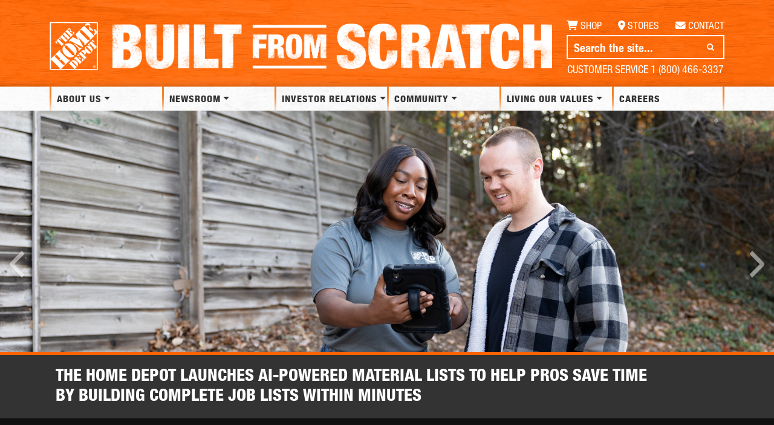

--- FILE ---
content_type: text/html; charset=UTF-8
request_url: https://corporate.homedepot.com/?data-onclick=open-modal-id&id=gallery-modal-2699
body_size: 13952
content:
<!DOCTYPE html>
<html lang="en" dir="ltr" prefix="og: https://ogp.me/ns#">
  <head>
    <meta charset="utf-8" />
<script async src="https://www.googletagmanager.com/gtag/js?id=UA-54485062-1"></script>
<script>window.dataLayer = window.dataLayer || [];function gtag(){dataLayer.push(arguments)};gtag("js", new Date());gtag("set", "developer_id.dMDhkMT", true);gtag("config", "UA-54485062-1", {"groups":"default","anonymize_ip":true,"page_placeholder":"PLACEHOLDER_page_path"});</script>
<link rel="shortlink" href="https://corporate.homedepot.com/" />
<link rel="canonical" href="https://corporate.homedepot.com/" />
<meta name="Generator" content="Drupal 10 (https://www.drupal.org)" />
<meta name="MobileOptimized" content="width" />
<meta name="HandheldFriendly" content="true" />
<meta name="viewport" content="width=device-width, initial-scale=1, shrink-to-fit=no" />
<meta http-equiv="x-ua-compatible" content="ie=edge" />
<link rel="icon" href="/themes/custom/bootstrap_thd/images/logo-favicon-homedepot.ico" type="image/vnd.microsoft.icon" />

    <title>Home | The Home Depot</title>
    <link rel="stylesheet" media="all" href="/sites/default/files/css/css_LbZ1QWaLUjlev66HR7ol8MWDCuobT3T_SD2qLqpwvw4.css?delta=0&amp;language=en&amp;theme=bootstrap_thd&amp;include=[base64]" />
<link rel="stylesheet" media="all" href="/sites/default/files/css/css_U1A6PjmCVMFJTOEov9ICWZWo5Y_xelQKKfGIrZLr_VM.css?delta=1&amp;language=en&amp;theme=bootstrap_thd&amp;include=[base64]" />

    
  </head>
  <body class="layout-no-sidebars page-node-1 moderation-state-published path-frontpage node--type-page">
    <a href="#main-content" class="visually-hidden-focusable">
      Skip to main content
    </a>
    
      <div class="dialog-off-canvas-main-canvas" data-off-canvas-main-canvas>
    
<div id="page-wrapper">
  <div id="page">
    <header id="header" class="header" role="banner" aria-label="Site header">
            <div class="container">
        <div id="thd-above-logo" class="row align-items-center">
          <div class="col-auto">
            <a href="/"><img src="/themes/custom/bootstrap_thd/images/logo-site-header-homedepot.svg" alt="Home" id="thd-logo"></a>
          </div><!-- / .col-auto -->
          <div class="col">
            <a href="/"><img class="bh-banner" alt="Built from scratch" src="/themes/custom/bootstrap_thd/images/logos/builtfromscratch.png"/></a>
          </div><!-- / .col -->
          <div class="d-none d-md-block d-lg-block d-xl-block d-xxl-block col-md-4 col-lg-3 col-xl-3">
            <div class="bh-tools">
               <a class="bh-tools-shop" href="http://www.homedepot.com/" target="_blank"><i></i>Shop</a>
               <a class="bh-tools-stores" href="https://www.homedepot.com/l/" target="_blank"><i></i>Stores</a>
               <a class="bh-tools-contact" href="/node/1326"><i></i>Contact</a>
                              <div class="views-exposed-form bef-exposed-form block block-views block-views-exposed-filter-blockhdp-site-search-solr-page-1" data-drupal-selector="views-exposed-form-hdp-site-search-solr-page-1" id="block-exposedformhdp-site-search-solrpage-1">
  
      <h2>Search</h2>
    
      <div class="content">
      
<form action="/site-search" method="get" id="views-exposed-form-hdp-site-search-solr-page-1" accept-charset="UTF-8">
  <div class="row">
  





  <div class="js-form-item js-form-type-textfield form-type-textfield js-form-item-search-api-fulltext form-item-search-api-fulltext mb-3">
          <label for="edit-search-api-fulltext">Keywords</label>
                    <input data-drupal-selector="edit-search-api-fulltext" type="text" id="edit-search-api-fulltext" name="search_api_fulltext" value="" size="30" maxlength="128" class="form-control" />

                      </div>






  <div class="js-form-item js-form-type-select form-type-select js-form-item-aggregated-type form-item-aggregated-type mb-3">
          <label for="edit-aggregated-type">Type</label>
                    
<select data-drupal-selector="edit-aggregated-type" id="edit-aggregated-type" name="aggregated_type" class="form-select"><option value="All" selected="selected">- Any -</option><option value="1">News</option><option value="2">Pages</option><option value="3">Documents</option></select>
                      </div>






  <div class="js-form-item js-form-type-select form-type-select js-form-item-sort-bef-combine form-item-sort-bef-combine mb-3">
          <label for="edit-sort-bef-combine">Sort</label>
                    
<select data-drupal-selector="edit-sort-bef-combine" id="edit-sort-bef-combine" name="sort_bef_combine" class="form-select"><option value="search_api_relevance_DESC" selected="selected">Relevance</option><option value="aggregated_authored_on_DESC">Newest first</option><option value="aggregated_authored_on_ASC">Oldest first</option><option value="aggregated_title_name_ASC">A to Z</option><option value="aggregated_title_name_DESC">Z to A</option><option value="search_api_relevance_ASC">Relevance Asc</option></select>
                      </div>
<div data-drupal-selector="edit-actions" class="form-actions js-form-wrapper form-wrapper mb-3" id="edit-actions"><input data-drupal-selector="edit-submit-hdp-site-search-solr" type="submit" id="edit-submit-hdp-site-search-solr" value="Search" class="button js-form-submit form-submit btn btn-primary form-control" />
</div>

</div>

</form>

    </div>
  </div>

               <div class="bh-tools-service">Customer Service 1 (800) 466-3337</div><!-- / .bh-tools-service -->
            </div><!-- / .bh-tools -->
          </div><!-- / .d-sm-none, etc. -->
          <div id="brand-header">
            <a class="bh-logo" href="/" title="Home" rel="home">
              <span class="ml-2 d-none">The Home Depot</span>
            </a><!-- / .bh-logo -->
          </div><!-- / #bh-logo -->
        </div><!-- / #thd-above-logo -->
      </div><!-- / .container -->
                            <nav class="navbar navbar-dark bg-primary navbar-expand-lg" id="navbar-main">
                    <div class="container">
                          <a href="/" title="Home" rel="home" class="navbar-brand">
        <span class="ml-2 d-none">The Home Depot</span>
  </a>
<nav role="navigation" aria-labelledby="block-bootstrap-thd-main-menu-menu" id="block-bootstrap-thd-main-menu" class="block block-menu navigation menu--main">
            
  <h2 class="visually-hidden" id="block-bootstrap-thd-main-menu-menu">Main navigation</h2>
  

        
              <ul class="clearfix nav navbar-nav">
                                      <li class="nav-item"
                           class="nav-item" id="mobile-menu-toggler"
                                >
                          <a href="#togglemobilemenu" class="nav-link nav-link-togglemobilemenu">Menu</a>
              </li>
                                  <li class="nav-item menu-item--expanded dropdown"
                                        >
                          <a href="/page/about-us" class="nav-link dropdown-toggle nav-link--page-about-us" data-bs-toggle="dropdown" aria-expanded="false" aria-haspopup="true" data-drupal-link-system-path="node/4">About Us</a>
                        <ul class="dropdown-menu">
                                      <li class="dropdown-item"
                                        >
                          <a href="/page/about-us" class="nav-link--page-about-us" data-drupal-link-system-path="node/4">About Us</a>
              </li>
                                  <li class="dropdown-item"
                                        >
                          <a href="?data-onclick=open-modal-url&amp;url=https%3A//players.brightcove.net/5042138603001/default_default/index.html%3FvideoId%3D6105646181001" class="nav-link-data-onclickopen-modal-urlurlhttps3a--playersbrightcovenet-5042138603001-default-default-indexhtml3fvideoid3d6105646181001" data-drupal-link-query="{&quot;data-onclick&quot;:&quot;open-modal-url&quot;,&quot;url&quot;:&quot;https:\/\/players.brightcove.net\/5042138603001\/default_default\/index.html?videoId=6105646181001&quot;}">Our Story</a>
              </li>
                                  <li class="dropdown-item"
                                        >
                          <a href="/page/home-depot-leadership-0" class="nav-link--page-home-depot-leadership-0" data-drupal-link-system-path="node/8">Leadership</a>
              </li>
                                  <li class="dropdown-item"
                                        >
                          <a href="/page/home-where-our-story-begins" class="nav-link--page-home-where-our-story-begins" data-drupal-link-system-path="node/1335">Timeline &amp; History</a>
              </li>
                                  <li class="dropdown-item"
                                        >
                          <a href="/page/sponsorship-paid-media" class="nav-link--page-sponsorship-paid-media" data-drupal-link-system-path="node/1327">Sponsorship &amp; Paid Media</a>
              </li>
                                  <li class="dropdown-item"
                                        >
                          <a href="/page/our-economic-impact" class="nav-link--page-our-economic-impact" data-drupal-link-system-path="node/1381">Economic Impact</a>
              </li>
                                  <li class="dropdown-item"
                                        >
                          <a href="/page/our-values" class="nav-link--page-our-values" data-drupal-link-system-path="node/1393">Values Wheel</a>
              </li>
        </ul>
  
              </li>
                                  <li class="nav-item menu-item--expanded dropdown"
                                        >
                          <a href="/page/newsroom" class="nav-link dropdown-toggle nav-link--page-newsroom" data-bs-toggle="dropdown" aria-expanded="false" aria-haspopup="true" data-drupal-link-system-path="node/5">Newsroom</a>
                        <ul class="dropdown-menu">
                                      <li class="dropdown-item"
                                        >
                          <a href="/page/newsroom" class="nav-link--page-newsroom" data-drupal-link-system-path="node/5">Newsroom</a>
              </li>
                                  <li class="dropdown-item"
                                        >
                          <a href="/page/image-gallery" class="nav-link--page-image-gallery" data-drupal-link-system-path="node/1384">Gallery</a>
              </li>
                                  <li class="dropdown-item"
                                        >
                          <a href="https://ir.homedepot.com/news-releases/2023" class="nav-link-https--irhomedepotcom-news-releases-2023">News Releases</a>
              </li>
        </ul>
  
              </li>
                                  <li class="nav-item menu-item--expanded dropdown"
                                        >
                          <a href="https://ir.homedepot.com/" class="nav-link dropdown-toggle nav-link-https--irhomedepotcom-" data-bs-toggle="dropdown" aria-expanded="false" aria-haspopup="true">Investor Relations</a>
                        <ul class="dropdown-menu">
                                      <li class="dropdown-item"
                                        >
                          <a href="https://ir.homedepot.com/" class="nav-link-https--irhomedepotcom-">Investor Relations</a>
              </li>
                                  <li class="dropdown-item menu-item--expanded dropdown"
                                        >
                          <a href="https://ir.homedepot.com/stock-information/stock-quote-and-chart" class="dropdown-toggle nav-link-https--irhomedepotcom-stock-information-stock-quote-and-chart" data-bs-toggle="dropdown" aria-expanded="false" aria-haspopup="true">Stock Information</a>
                        <ul class="dropdown-menu">
                                      <li class="dropdown-item"
                                        >
                          <a href="http://ir.homedepot.com/stock-information/stock-quote-and-chart" class="nav-link-http--irhomedepotcom-stock-information-stock-quote-and-chart">Stock Quote &amp; Chart</a>
              </li>
                                  <li class="dropdown-item"
                                        >
                          <a href="http://ir.homedepot.com/stock-information/historical-lookup" class="nav-link-http--irhomedepotcom-stock-information-historical-lookup">Historical Lookup</a>
              </li>
                                  <li class="dropdown-item"
                                        >
                          <a href="http://ir.homedepot.com/stock-information/investment-calculator" class="nav-link-http--irhomedepotcom-stock-information-investment-calculator">Investment Calculator</a>
              </li>
                                  <li class="dropdown-item"
                                        >
                          <a href="http://ir.homedepot.com/stock-information/stock-splits" class="nav-link-http--irhomedepotcom-stock-information-stock-splits">Stock Splits</a>
              </li>
                                  <li class="dropdown-item"
                                        >
                          <a href="http://ir.homedepot.com/stock-information/dividend-history" class="nav-link-http--irhomedepotcom-stock-information-dividend-history">Dividend History</a>
              </li>
                                  <li class="dropdown-item"
                                        >
                          <a href="http://ir.homedepot.com/stock-information/analyst-coverage" class="nav-link-http--irhomedepotcom-stock-information-analyst-coverage">Analyst Coverage</a>
              </li>
        </ul>
  
              </li>
                                  <li class="dropdown-item menu-item--expanded dropdown"
                                        >
                          <a href="https://ir.homedepot.com/financial-reports/quarterly-earnings/2023" class="dropdown-toggle nav-link-https--irhomedepotcom-financial-reports-quarterly-earnings-2023" data-bs-toggle="dropdown" aria-expanded="false" aria-haspopup="true">Financial Reports</a>
                        <ul class="dropdown-menu">
                                      <li class="dropdown-item"
                                        >
                          <a href="http://ir.homedepot.com/financial-reports/current-forms" class="nav-link-http--irhomedepotcom-financial-reports-current-forms">Current Forms</a>
              </li>
                                  <li class="dropdown-item"
                                        >
                          <a href="http://ir.homedepot.com/financial-reports/quarterly-earnings" class="nav-link-http--irhomedepotcom-financial-reports-quarterly-earnings">Quarterly Earnings</a>
              </li>
                                  <li class="dropdown-item"
                                        >
                          <a href="http://ir.homedepot.com/financial-reports/annual-reports" class="nav-link-http--irhomedepotcom-financial-reports-annual-reports">Annual Reports</a>
              </li>
                                  <li class="dropdown-item"
                                        >
                          <a href="http://ir.homedepot.com/financial-reports/sec-filings" class="nav-link-http--irhomedepotcom-financial-reports-sec-filings">SEC Filings</a>
              </li>
        </ul>
  
              </li>
                                  <li class="dropdown-item"
                                        >
                          <a href="https://ir.homedepot.com/news-releases/2025" class="nav-link-https--irhomedepotcom-news-releases-2025">News Releases</a>
              </li>
                                  <li class="dropdown-item"
                                        >
                          <a href="https://ir.homedepot.com/events-and-presentations" class="nav-link-https--irhomedepotcom-events-and-presentations">Events &amp; Presentations</a>
              </li>
                                  <li class="dropdown-item menu-item--expanded dropdown"
                                        >
                          <a href="https://ir.homedepot.com/corporate-governance/overview" class="dropdown-toggle nav-link-https--irhomedepotcom-corporate-governance-overview" data-bs-toggle="dropdown" aria-expanded="false" aria-haspopup="true">Corporate Governance</a>
                        <ul class="dropdown-menu">
                                      <li class="dropdown-item"
                                        >
                          <a href="http://ir.homedepot.com/corporate-governance/overview" class="nav-link-http--irhomedepotcom-corporate-governance-overview">Overview</a>
              </li>
                                  <li class="dropdown-item"
                                        >
                          <a href="http://ir.homedepot.com/corporate-governance/factsheet" class="nav-link-http--irhomedepotcom-corporate-governance-factsheet">Factsheet</a>
              </li>
                                  <li class="dropdown-item"
                                        >
                          <a href="http://ir.homedepot.com/corporate-governance/board-of-directors" class="nav-link-http--irhomedepotcom-corporate-governance-board-of-directors">Board of Directors</a>
              </li>
                                  <li class="dropdown-item"
                                        >
                          <a href="http://ir.homedepot.com/corporate-governance/committee-members-and-charters" class="nav-link-http--irhomedepotcom-corporate-governance-committee-members-and-charters">Committee Members &amp; Charters</a>
              </li>
        </ul>
  
              </li>
                                  <li class="dropdown-item menu-item--expanded dropdown"
                                        >
                          <a href="https://ir.homedepot.com/shareholder-services/shareholder-services" class="dropdown-toggle nav-link-https--irhomedepotcom-shareholder-services-shareholder-services" data-bs-toggle="dropdown" aria-expanded="false" aria-haspopup="true">Shareholder Services</a>
                        <ul class="dropdown-menu">
                                      <li class="dropdown-item"
                                        >
                          <a href="http://ir.homedepot.com/shareholder-services/direct-stock-purchase-plan" class="nav-link-http--irhomedepotcom-shareholder-services-direct-stock-purchase-plan">Direct Stock Purchase Plan</a>
              </li>
                                  <li class="dropdown-item"
                                        >
                          <a href="http://ir.homedepot.com/shareholder-services/stock-transfer-agent" class="nav-link-http--irhomedepotcom-shareholder-services-stock-transfer-agent">Stock Transfer Agent</a>
              </li>
                                  <li class="dropdown-item"
                                        >
                          <a href="https://www-us.computershare.com/Investor/?cc=us&amp;amp;lang=en&amp;amp;bhjs=1&amp;amp;fla=1&amp;amp;theme=cpu" class="nav-link-https--www-uscomputersharecom-investor-ccusamplangenampbhjs1ampfla1ampthemecpu">Account Access</a>
              </li>
                                  <li class="dropdown-item"
                                        >
                          <a href="http://ir.homedepot.com/shareholder-services/employee-stock-plan-contact" class="nav-link-http--irhomedepotcom-shareholder-services-employee-stock-plan-contact">Employee Stock Plan Contact</a>
              </li>
                                  <li class="dropdown-item"
                                        >
                          <a href="http://ir.homedepot.com/shareholder-services/e-proxy-materials" class="nav-link-http--irhomedepotcom-shareholder-services-e-proxy-materials">E-Proxy Materials</a>
              </li>
        </ul>
  
              </li>
                                  <li class="dropdown-item menu-item--expanded dropdown"
                                        >
                          <a href="https://ir.homedepot.com/investor-resources/contact-investor-relations" class="dropdown-toggle nav-link-https--irhomedepotcom-investor-resources-contact-investor-relations" data-bs-toggle="dropdown" aria-expanded="false" aria-haspopup="true">Investor Resources</a>
                        <ul class="dropdown-menu">
                                      <li class="dropdown-item"
                                        >
                          <a href="https://ir.homedepot.com/investor-resources/contact-investor-relations" class="nav-link-https--irhomedepotcom-investor-resources-contact-investor-relations">Contact Investor Relations</a>
              </li>
                                  <li class="dropdown-item"
                                        >
                          <a href="https://ir.homedepot.com/investor-resources/2025-investor-conference" class="nav-link-https--irhomedepotcom-investor-resources-2025-investor-conference">2025 Investor and Analyst Conference</a>
              </li>
                                  <li class="dropdown-item"
                                        >
                          <a href="http://ir.homedepot.com/investor-resources/investor-packet" class="nav-link-http--irhomedepotcom-investor-resources-investor-packet">Investor Documents</a>
              </li>
                                  <li class="dropdown-item"
                                        >
                          <a href="http://ir.homedepot.com/investor-resources/faqs" class="nav-link-http--irhomedepotcom-investor-resources-faqs">FAQs</a>
              </li>
                                  <li class="dropdown-item"
                                        >
                          <a href="http://ir.homedepot.com/investor-resources/requested-printed-materials" class="nav-link-http--irhomedepotcom-investor-resources-requested-printed-materials">Requested Printed Materials</a>
              </li>
                                  <li class="dropdown-item"
                                        >
                          <a href="http://ir.homedepot.com/investor-resources/email-alerts" class="nav-link-http--irhomedepotcom-investor-resources-email-alerts">Email Alerts</a>
              </li>
        </ul>
  
              </li>
                                  <li class="dropdown-item"
                                        >
                          <a href="https://ir.homedepot.com/esg-investors" class="nav-link-https--irhomedepotcom-esg-investors">Sustainability</a>
              </li>
        </ul>
  
              </li>
                                  <li class="nav-item menu-item--expanded dropdown"
                                        >
                          <a href="/page/home-depot-foundation" class="nav-link dropdown-toggle nav-link--page-home-depot-foundation" data-bs-toggle="dropdown" aria-expanded="false" aria-haspopup="true" data-drupal-link-system-path="node/6">Community</a>
                        <ul class="dropdown-menu">
                                      <li class="dropdown-item"
                                        >
                          <a href="/page/home-depot-foundation" class="nav-link--page-home-depot-foundation" data-drupal-link-system-path="node/6">Foundation</a>
              </li>
                                  <li class="dropdown-item"
                                        >
                          <a href="/page/serving-veterans" class="nav-link--page-serving-veterans" data-drupal-link-system-path="node/1387">Serving Veterans</a>
              </li>
                                  <li class="dropdown-item"
                                        >
                          <a href="/page/disaster-relief" class="nav-link--page-disaster-relief" data-drupal-link-system-path="node/1388">Disaster Relief</a>
              </li>
                                  <li class="dropdown-item"
                                        >
                          <a href="/page/path-pro-our-commitment-skilled-trades" class="nav-link--page-path-pro-our-commitment-skilled-trades" data-drupal-link-system-path="node/1389">Path to Pro Skilled Trades</a>
              </li>
                                  <li class="dropdown-item"
                                        >
                          <a href="/page/grants" class="nav-link--page-grants" data-drupal-link-system-path="node/1390">Grants</a>
              </li>
        </ul>
  
              </li>
                                  <li class="nav-item menu-item--expanded dropdown"
                                        >
                          <a href="/page/living-our-values" class="nav-link dropdown-toggle nav-link--page-living-our-values" data-bs-toggle="dropdown" aria-expanded="false" aria-haspopup="true" data-drupal-link-system-path="node/7">Living Our Values</a>
                        <ul class="dropdown-menu">
                                      <li class="dropdown-item"
                                        >
                          <a href="/page/living-our-values" class="nav-link--page-living-our-values" data-drupal-link-system-path="node/7">Living Our Values</a>
              </li>
                                  <li class="dropdown-item"
                                        >
                          <a href="/page/resources-reports" class="nav-link--page-resources-reports" data-drupal-link-system-path="node/1331">Resources &amp; Reports</a>
              </li>
                                  <li class="dropdown-item"
                                        >
                          <a href="/page/we-are-thd" class="nav-link--page-we-are-thd" data-drupal-link-system-path="node/1350">WeAreTHD</a>
              </li>
                                  <li class="dropdown-item"
                                        >
                          <a href="/page/supplier-pipeline-program" class="nav-link--page-supplier-pipeline-program" data-drupal-link-system-path="node/1349">Supplier Pipeline Program</a>
              </li>
                                  <li class="dropdown-item"
                                        >
                          <a href="/page/political-engagement-home-depot" class="nav-link--page-political-engagement-home-depot" data-drupal-link-system-path="node/1574">Political Engagement</a>
              </li>
        </ul>
  
              </li>
                                  <li class="nav-item"
                                        >
                          <a href="https://careers.homedepot.com/" class="nav-link nav-link-https--careershomedepotcom-">Careers</a>
              </li>
                                  <li class="nav-item mobile-only-link"
                                        >
                          <a href="/site-search" class="nav-link nav-link--site-search" data-drupal-link-system-path="site-search">Search</a>
              </li>
                                  <li class="nav-item mobile-only-link"
                                        >
                          <a href="https://www.homedepot.com/" class="nav-link nav-link-https--wwwhomedepotcom-">Shop Online</a>
              </li>
                                  <li class="nav-item mobile-only-link"
                                        >
                          <a href="/page/contact-us" class="nav-link nav-link--page-contact-us" data-drupal-link-system-path="node/1326">Contact Us</a>
              </li>
                                  <li class="nav-item mobile-only-link"
                                        >
                          <a href="https://www.homedepot.com/StoreFinder/" class="nav-link nav-link-https--wwwhomedepotcom-storefinder-">Store Finder</a>
              </li>
        </ul>
  


  </nav>
<div data-drupal-messages-fallback class="hidden"></div>


                                            </div>
                  </nav>
          </header>
            <div id="main-wrapper" class="layout-main-wrapper clearfix">
              <div id="main" class="container">
          
          <div class="row">
              <main class="main-content col" id="content" role="main">
                <section class="section">
                  <a id="main-content" tabindex="-1"></a>
                                      <div id="home-news-slideshow-multi" class="full-width">
                        <div class="views-element-container"><div class="view--blazy view view-hdp-home-news-slideshow view-id-hdp_home_news_slideshow view-display-id-block_1 js-view-dom-id-06f59f690631b4c77038b9776092da84bd976ca79a3ea5dd21a4058ec022659f">
  
    
      
      <div class="view-content row">
      <div class="slick-wrapper slick-wrapper--asnavfor slick-wrapper--classic"><div data-content-gallery class="slick blazy blazy--content slick--view slick--view--hdp-home-news-slideshow slick--view--hdp-home-news-slideshow--block-1 slick--view--hdp-home-news-slideshow-block-block-1 is-b-captioned slick--skin--classic slick--optionset--hdp-fullscreen slick--main slick--content" data-blazy=""><div id="slick-9640e42d9a0" data-slick="{&quot;count&quot;:4,&quot;total&quot;:4,&quot;asNavFor&quot;:&quot;#slick-9640e42d9a0-nav&quot;,&quot;autoplay&quot;:true,&quot;autoplaySpeed&quot;:7000,&quot;dots&quot;:true,&quot;fade&quot;:true,&quot;lazyLoad&quot;:&quot;blazy&quot;,&quot;speed&quot;:1000,&quot;cssEase&quot;:&quot;cubic-bezier(0.680, -0.550, 0.265, 1.550)&quot;}" class="slick__slider"><div class="slick__slide slide slide--0"><div class="item-list item-list--blazy item-list--blazy-flex"><ul class="blazy blazy--grid b-flex b-count-4 b-flex--sm-1 b-flex--md-1 b-flex--lg-1 is-b-captioned slide__content list-group" data-blazy="" id="slick-9640e42d9a0-13"><li class="grid slide__grid grid--0 grid--content list-group-item"><div class="grid__content"><div class="slide__media"><a href="https://corporate.homedepot.com/news/company/home-depot-launches-ai-powered-material-lists-help-pros-save-time-building-complete" class="b-link">    <div style="padding-bottom: 31.17%;" data-b-ratio="31.17" data-b-token="b-bfd6855d448" class="media media--blazy media--switch media--switch--content media--bundle--image media--image media--ratio media--ratio--fluid is-b-loading"><img alt="A Home Depot pro associate showing an iPad screen to another person" decoding="async" class="media__element b-lazy" loading="lazy" data-src="/sites/default/files/2026-01/material_lists_3000.jpg" src="data:image/svg+xml;charset=utf-8,%3Csvg%20xmlns%3D&#039;http%3A%2F%2Fwww.w3.org%2F2000%2Fsvg&#039;%20viewBox%3D&#039;0%200%201%201&#039;%2F%3E" width="3000" height="935" />
        </div></a>
        </div>
  <div class="slide__caption"><h2 class="slide__title"><a href="/news/company/home-depot-launches-ai-powered-material-lists-help-pros-save-time-building-complete" hreflang="en">The Home Depot Launches AI-Powered Material Lists to  Help Pros Save Time by Building Complete Job Lists Within Minutes</a></h2>
</div></div>
</li></ul></div></div><div class="slick__slide slide slide--1"><div class="item-list item-list--blazy item-list--blazy-flex"><ul class="blazy blazy--grid b-flex b-count-4 b-flex--sm-1 b-flex--md-1 b-flex--lg-1 is-b-captioned slide__content list-group" data-blazy="" id="slick-9640e42d9a0-14"><li class="grid slide__grid grid--0 grid--content list-group-item"><div class="grid__content"><div class="slide__media"><a href="https://corporate.homedepot.com/news/trades-training-and-path-pro/new-research-identifies-construction-skilled-labor-gap" class="b-link">    <div style="padding-bottom: 31.17%;" data-b-ratio="31.17" data-b-token="b-5a230c34ca1" class="media media--blazy media--switch media--switch--content media--bundle--image media--image media--ratio media--ratio--fluid is-b-loading"><img alt="side by side images of the home depot foundation cleaning up after a natural disaster and a student of path to pro" decoding="async" class="media__element b-lazy" loading="lazy" data-src="/sites/default/files/2026-01/_3000x935.jpg" src="data:image/svg+xml;charset=utf-8,%3Csvg%20xmlns%3D&#039;http%3A%2F%2Fwww.w3.org%2F2000%2Fsvg&#039;%20viewBox%3D&#039;0%200%201%201&#039;%2F%3E" width="3000" height="935" />
        </div></a>
        </div>
  <div class="slide__caption"><h2 class="slide__title"><a href="/news/trades-training-and-path-pro/new-research-identifies-construction-skilled-labor-gap" hreflang="en">New research identifies construction skilled labor gap as a major barrier to post-disaster rebuilding</a></h2>
</div></div>
</li></ul></div></div><div class="slick__slide slide slide--2"><div class="item-list item-list--blazy item-list--blazy-flex"><ul class="blazy blazy--grid b-flex b-count-4 b-flex--sm-1 b-flex--md-1 b-flex--lg-1 is-b-captioned slide__content list-group" data-blazy="" id="slick-9640e42d9a0-15"><li class="grid slide__grid grid--0 grid--content list-group-item"><div class="grid__content"><div class="slide__media"><a href="https://corporate.homedepot.com/news/foundation-and-community/the-home-depot-foundation-mlk-week-of-service-2026" class="b-link">    <div style="padding-bottom: 31.17%;" data-b-ratio="31.17" data-b-token="b-d867f839513" class="media media--blazy media--switch media--switch--content media--bundle--image media--image media--ratio media--ratio--fluid is-b-loading"><img alt="A collage of team depot volunteer projects" decoding="async" class="media__element b-lazy" loading="lazy" data-src="/sites/default/files/2026-01/MLK%20BFS%20Graphic%203000x935.jpeg" src="data:image/svg+xml;charset=utf-8,%3Csvg%20xmlns%3D&#039;http%3A%2F%2Fwww.w3.org%2F2000%2Fsvg&#039;%20viewBox%3D&#039;0%200%201%201&#039;%2F%3E" width="3000" height="935" />
        </div></a>
        </div>
  <div class="slide__caption"><h2 class="slide__title"><a href="/news/foundation-and-community/the-home-depot-foundation-mlk-week-of-service-2026" hreflang="en">The Home Depot Foundation Honors Dr. King’s Legacy with Nationwide MLK Week of Service</a></h2>
</div></div>
</li></ul></div></div><div class="slick__slide slide slide--3"><div class="item-list item-list--blazy item-list--blazy-flex"><ul class="blazy blazy--grid b-flex b-count-4 b-flex--sm-1 b-flex--md-1 b-flex--lg-1 is-b-captioned slide__content list-group" data-blazy="" id="slick-9640e42d9a0-16"><li class="grid slide__grid grid--0 grid--content list-group-item"><div class="grid__content"><div class="slide__media"><a href="https://corporate.homedepot.com/news/products/company-store-announces-exclusive-collaboration-stoffer-home" class="b-link">    <div style="padding-bottom: 31.17%;" data-b-ratio="31.17" data-b-token="b-6dda3c82b1d" class="media media--blazy media--switch media--switch--content media--bundle--image media--image media--ratio media--ratio--fluid is-b-loading"><img alt="A bed showing bedding from The Company Store&#039;s collaboration with Stoffer Home" decoding="async" class="media__element b-lazy" loading="lazy" data-src="/sites/default/files/2026-01/Stoffer_Home_3000.jpg" src="data:image/svg+xml;charset=utf-8,%3Csvg%20xmlns%3D&#039;http%3A%2F%2Fwww.w3.org%2F2000%2Fsvg&#039;%20viewBox%3D&#039;0%200%201%201&#039;%2F%3E" width="3000" height="935" />
        </div></a>
        </div>
  <div class="slide__caption"><h2 class="slide__title"><a href="/news/products/company-store-announces-exclusive-collaboration-stoffer-home" hreflang="en">The Company Store Announces Exclusive Collaboration with Stoffer Home</a></h2>
</div></div>
</li></ul></div></div></div>
          <nav role="navigation" class="slick__arrow">
        <button type="button" data-role="none" class="slick-prev" aria-label="Previous" tabindex="0">Previous</button><button type="button" data-role="none" class="slick-next" aria-label="Next" tabindex="0">Next</button>
      </nav>
    </div>
<div class="slick slick--optionset--default slick--thumbnail"><div id="slick-9640e42d9a0-nav" data-slick="{&quot;count&quot;:4,&quot;total&quot;:4,&quot;asNavFor&quot;:&quot;#slick-9640e42d9a0&quot;}" class="slick__slider">  <div class="slick__slide slide slide--0"></div>
  <div class="slick__slide slide slide--1"></div>
  <div class="slick__slide slide slide--2"></div>
  <div class="slick__slide slide slide--3"></div>
</div>
          <nav role="navigation" class="slick__arrow">
        <button type="button" data-role="none" class="slick-prev" aria-label="Previous" tabindex="0">Previous</button><button type="button" data-role="none" class="slick-next" aria-label="Next" tabindex="0">Next</button>
      </nav>
    </div>
</div>

    </div>
  
          </div>
</div>

                      </div>
                      <div id="home-news-slideshow-mobile" class="full-width">
                        <div class="views-element-container"><div class="view--blazy view view-hdp-home-news-slideshow-mobile view-id-hdp_home_news_slideshow_mobile view-display-id-block_1 js-view-dom-id-06b3e63cfb15ff8ab680262a62472d5c43e0cb01524e4b7e05db9ce1cb17f701">
  
    
      
      <div class="view-content row">
          <div class="mobile-row">
    <div class="views-field views-field-nid"><span class="field-content"><div class="manual-highlight"><a href="/node/1947">
     <div data-b-token="b-04adff4b248" class="media media--blazy media--image media--ratio media--ratio--11 is-b-loading"><img alt="A Home Depot pro associate showing an iPad screen to another person" decoding="async" class="media__element b-lazy" loading="lazy" data-src="/sites/default/files/2026-01/material_lists_800.jpg" src="image/svg+xml;charset=utf-8,%3Csvg%20xmlns%3D&#039;http%3A%2F%2Fwww.w3.org%2F2000%2Fsvg&#039;%20viewBox%3D&#039;0%200%201%201&#039;%2F%3E" width="800" height="800" />
        </div>
  
</a><a href="/node/1947"><strong>The Home Depot Launches AI-Powered Material Lists to  Help Pros Save Time by Building Complete Job Lists Within Minutes </strong> </a></div></span></div>
  </div>
    <div class="mobile-row">
    <div class="views-field views-field-nid"><span class="field-content"><div class="manual-highlight"><a href="/node/1948">
     <div data-b-token="b-18aa82e14cb" class="media media--blazy media--image media--ratio media--ratio--11 is-b-loading"><img alt="side by side of the home depot foundation in action during a disaster and with the path to pro program" decoding="async" class="media__element b-lazy" loading="lazy" data-src="/sites/default/files/2026-01/_800x800.jpg" src="image/svg+xml;charset=utf-8,%3Csvg%20xmlns%3D&#039;http%3A%2F%2Fwww.w3.org%2F2000%2Fsvg&#039;%20viewBox%3D&#039;0%200%201%201&#039;%2F%3E" width="800" height="800" />
        </div>
  
</a><a href="/node/1948"><strong>New research identifies construction skilled labor gap as a major barrier to post-disaster rebuilding </strong> </a></div></span></div>
  </div>
    <div class="mobile-row">
    <div class="views-field views-field-nid"><span class="field-content"><div class="manual-highlight"><a href="/node/1946">
     <div data-b-token="b-b7758ded670" class="media media--blazy media--image media--ratio media--ratio--11 is-b-loading"><img alt="A collage of team depot volunteer projects" decoding="async" class="media__element b-lazy" loading="lazy" data-src="/sites/default/files/2026-01/MLK%20BFS%20Graphic%20800x800.jpeg" src="image/svg+xml;charset=utf-8,%3Csvg%20xmlns%3D&#039;http%3A%2F%2Fwww.w3.org%2F2000%2Fsvg&#039;%20viewBox%3D&#039;0%200%201%201&#039;%2F%3E" width="800" height="800" />
        </div>
  
</a><a href="/node/1946"><strong>The Home Depot Foundation Honors Dr. King’s Legacy with Nationwide MLK Week of Service </strong> </a></div></span></div>
  </div>
    <div class="mobile-row">
    <div class="views-field views-field-nid"><span class="field-content"><div class="manual-highlight"><a href="/node/1944">
     <div data-b-token="b-12ddcaf7851" class="media media--blazy media--image media--ratio media--ratio--11 is-b-loading"><img alt="Pillows from The Company Store&#039;s collaboration with Stoffer Home" decoding="async" class="media__element b-lazy" loading="lazy" data-src="/sites/default/files/2026-01/Stoffer_Home_800.jpg" src="image/svg+xml;charset=utf-8,%3Csvg%20xmlns%3D&#039;http%3A%2F%2Fwww.w3.org%2F2000%2Fsvg&#039;%20viewBox%3D&#039;0%200%201%201&#039;%2F%3E" width="800" height="800" />
        </div>
  
</a><a href="/node/1944"><strong>The Company Store Announces Exclusive Collaboration with Stoffer Home </strong> </a></div></span></div>
  </div>

    </div>
  
          </div>
</div>

                      </div>
                                                        <div class="views-element-container block block-views block-views-blockhdp-latest-news-block-1" id="block-views-block-hdp-latest-news-block-1-2">
  
    
      <div class="content">
      <div><div class="view view-hdp-latest-news view-id-hdp_latest_news view-display-id-block_1 js-view-dom-id-91900faf55a7747d94fd11d07e6c5c76842b7124367d38ae213082a41b9868cb">
  
    
      <div class="view-header">
      <div class="row">
   <div class="col-md-auto newsroom-highlights">
        <strong>NEWSROOM HIGHLIGHTS:</strong> 
         LATEST STORIES &amp; ARTICLES
   </div>
   <div class="col-md visit-our-newsroom">
       <a href="/node/5">VISIT OUR NEWSROOM</a>
   </div>
</div>
    </div>
      
      <div class="view-content row">
      <div class="views-view-grid horizontal cols-9999 clearfix col">
            <div class="row">
                  <div class="col-sm-12 col-md-6 col-lg-6 col-xl-3 news">
            <a href="https://corporate.homedepot.com/news/company/home-depot-launches-ai-powered-material-lists-help-pros-save-time-building-complete">
 <img src="/sites/default/files/2026-01/material_lists_800.jpg" />
  <div class="overlay"> 
     <div class="thd-cntnt-ctgry--company">
        Company
  </div> 
  <div class="date">January 26, 2026</div>
  <div class="title">The Home Depot Launches AI-Powered Material Lists to  Help Pros Save Time by Building Complete Job Lists Within Minutes<i class="fa fa-angle-right orange"></i></div> 
  </div>
</a> 


          </div>
                  <div class="col-sm-12 col-md-6 col-lg-6 col-xl-3 news">
            <a href="https://corporate.homedepot.com/news/trades-training-and-path-pro/new-research-identifies-construction-skilled-labor-gap">
 <img src="/sites/default/files/2026-01/_800x800.jpg" />
  <div class="overlay"> 
     <div class="thd-cntnt-ctgry--trades-training-and-path-to-pro">
        Trades Training &amp; Path To Pro
  </div> 
  <div class="date">January 20, 2026</div>
  <div class="title">New research identifies construction skilled labor gap as a major barrier to post-disaster rebuilding<i class="fa fa-angle-right orange"></i></div> 
  </div>
</a> 


          </div>
                  <div class="col-sm-12 col-md-6 col-lg-6 col-xl-3 news">
            <a href="https://corporate.homedepot.com/news/foundation-and-community/the-home-depot-foundation-mlk-week-of-service-2026">
 <img src="/sites/default/files/2026-01/MLK%20BFS%20Graphic%20800x800.jpeg" />
  <div class="overlay"> 
     <div class="thd-cntnt-ctgry--foundation-and-community">
        Foundation &amp; Community
  </div> 
  <div class="date">January 15, 2026</div>
  <div class="title">The Home Depot Foundation Honors Dr. King’s Legacy with Nationwide MLK Week of Service<i class="fa fa-angle-right orange"></i></div> 
  </div>
</a> 


          </div>
                  <div class="col-sm-12 col-md-6 col-lg-6 col-xl-3 news">
            <a href="https://corporate.homedepot.com/news/products/company-store-announces-exclusive-collaboration-stoffer-home">
 <img src="/sites/default/files/2026-01/Stoffer_Home_800.jpg" />
  <div class="overlay"> 
     <div class="thd-cntnt-ctgry--products">
        Products
  </div> 
  <div class="date">January 12, 2026</div>
  <div class="title">The Company Store Announces Exclusive Collaboration with Stoffer Home<i class="fa fa-angle-right orange"></i></div> 
  </div>
</a> 


          </div>
              </div>
      </div>

    </div>
  
          </div>
</div>

    </div>
  </div>
<div id="block-hdphomeourstorybanner" class="block-content-basic block block-block-content block-block-contentc13f43f3-9281-48ab-8b73-f8803208e60e">
  
    
      <div class="content">
      
            <div class="clearfix text-formatted field field--name-body field--type-text-with-summary field--label-hidden field__item"><p><a class="nav-link-data-onclickopen-modal-urlurlhttps3a--playersbrightcovenet-5042138603001-default-default-indexhtml3fvideoid3d6105646181001" data-drupal-link-query="{&quot;data-onclick&quot;:&quot;open-modal-url&quot;,&quot;url&quot;:&quot;https:\/\/players.brightcove.net\/5042138603001\/default_default\/index.html?videoId=6105646181001&quot;}" href="?data-onclick=open-modal-url&amp;url=https%3A//players.brightcove.net/5042138603001/default_default/index.html%3FvideoId%3D6105646181001">Our Story</a></p>

<div class="field field--name-field-media-image field--type-image field--label-hidden field__item"><img alt="Bernie &amp; Arthur" id="homepg-ourstory-img-rectangle" loading="lazy" src="/themes/custom/bootstrap_thd/images/home-pg-bernie-and-arthur-rectangle.jpg"> <img alt="Bernie &amp; Arthur" id="homepg-ourstory-img-square" loading="lazy" src="/themes/custom/bootstrap_thd/images/home-pg-bernie-and-arthur-square.jpg"></div>
</div>
      
    </div>
  </div>
<div id="block-hdphomehighlights" class="block-content-basic block block-block-content block-block-contentdb2e1d7b-9de3-4b18-bd51-65af90c6b2fc">
  
    
      <div class="content">
      
            <div class="clearfix text-formatted field field--name-body field--type-text-with-summary field--label-hidden field__item"><div>&nbsp;</div>

<div data-embed-button="node_highlight" data-entity-embed-display="view_mode:node.highlight" data-entity-type="node" data-entity-uuid="53c07614-d229-4204-96ad-6462eeaeaa0d" data-langcode="en" data-entity-embed-display-settings="[]" class="embedded-entity">

<article class="node node--type-page node--view-mode-highlight clearfix">
  <header>
    
        
      </header>
  <div class="node__content clearfix">
    <a href="/page/living-our-values" class="field-group-link" hreflang="en">
            <div class="field field--name-field-highlight-media-image field--type-entity-reference field--label-hidden field__item">  <img loading="lazy" src="/sites/default/files/styles/max_414x414/public/2025-06/living_our_values.png?itok=HjRnSkf9" width="415" height="415" alt="two associates shaking hands" class="image-style-max-414x414">


</div>
      
            <div class="field field--name-field-highlight-title field--type-string field--label-hidden field__item">Living Our Values</div>
      </a>
  </div>
</article>
</div>


<div data-embed-button="node_highlight" data-entity-embed-display="view_mode:node.highlight" data-entity-type="node" data-entity-uuid="f210da5d-5c53-489e-9f75-9477c5111e18" data-langcode="en" data-entity-embed-display-settings="[]" class="embedded-entity">

<article class="node node--type-page node--view-mode-highlight clearfix">
  <header>
    
        
      </header>
  <div class="node__content clearfix">
    <a href="/page/about-us" class="field-group-link" hreflang="en">
            <div class="field field--name-field-highlight-media-image field--type-entity-reference field--label-hidden field__item">  <img loading="lazy" src="/sites/default/files/styles/max_414x414/public/2022-07/BernieAndArthur800Sqr_0.jpg?itok=-zJ2T9l5" width="415" height="415" alt="Bernie and Arthur" class="image-style-max-414x414">


</div>
      
            <div class="field field--name-field-highlight-title field--type-string field--label-hidden field__item">History</div>
      </a>
  </div>
</article>
</div>


<div data-embed-button="node_highlight" data-entity-embed-display="view_mode:node.highlight" data-entity-type="node" data-entity-uuid="9692e074-8422-43e0-9679-d463c8b147cd" data-langcode="en" data-entity-embed-display-settings="[]" class="embedded-entity">

<article class="node node--type-page node--view-mode-highlight clearfix">
  <header>
    
        
      </header>
  <div class="node__content clearfix">
    <a href="/page/team-depot" class="field-group-link" hreflang="en">
            <div class="field field--name-field-highlight-media-image field--type-entity-reference field--label-hidden field__item">  <img loading="lazy" src="/sites/default/files/styles/max_414x414/public/2025-06/team%20depot.jpg?itok=WOE-98RG" width="415" height="415" alt="a team depot volunteer" class="image-style-max-414x414">


</div>
      
            <div class="field field--name-field-highlight-title field--type-string field--label-hidden field__item">Team Depot</div>
      </a>
  </div>
</article>
</div>


<div>&nbsp;</div>
</div>
      
    </div>
  </div>
<div class="views-element-container block block-views block-views-blockhdp-title-banner-style-block-1" id="block-views-block-hdp-title-banner-style-block-1">
  
    
      <div class="content">
      <div><div class="view view-hdp-title-banner-style view-id-hdp_title_banner_style view-display-id-block_1 js-view-dom-id-4da5a3a27d9ce4acc816551e1673c0c59a44b30b3f91bbb9f319d64847b7c8f0">
  
    
      
      <div class="view-content row">
          <div class="views-row">
    <div><span>  

  

 

  

</span></div>
  </div>

    </div>
  
          </div>
</div>

    </div>
  </div>
<div id="block-bootstrap-thd-content" class="block block-system block-system-main-block">
  
    
      <div class="content">
      

<article class="node node--type-page node--view-mode-full clearfix">
  <header>
    
        
      </header>
  <div class="node__content clearfix">
    


            <div class="clearfix text-formatted field field--name-body field--type-text-with-summary field--label-hidden field__item"><!-- Confirm pull: 2022-04-29 3:18pm --></div>
      
            <div class="field field--name-field-d7-link-back field--type-link field--label-hidden field__item"><a href="https://live-home-depot-corporate.pantheonsite.io/" target="_blank">https://live-home-depot-corporate.pantheonsite.io/</a></div>
      
  </div>
</article>

    </div>
  </div>
<div class="views-element-container block block-views block-views-blockhdp-tertiary-images-grid-block-1" id="block-views-block-hdp-tertiary-images-grid-block-1">
  
    
      <div class="content">
      <div><div class="view view-hdp-tertiary-images-grid view-id-hdp_tertiary_images_grid view-display-id-block_1 js-view-dom-id-d0030f7a7f2d2da5b1efb509c1a4e3a9524ecabe1b157c1d77e3e857cfc4dfef">
  
    
      
      <div class="view-content row">
          <div class="grid-item">
    
  </div>

    </div>
  
          </div>
</div>

    </div>
  </div>
<div class="views-element-container block block-views block-views-blockhdp-secondary-images-slideshow-block-1" id="block-views-block-hdp-secondary-images-slideshow-block-1">
  
    
      <div class="content">
      <div><div class="view--blazy view view-hdp-secondary-images-slideshow view-id-hdp_secondary_images_slideshow view-display-id-block_1 js-view-dom-id-650261603849c49ed464cc2a01399e9a9efa6fd297e669156aa98e0a58c296fe">
  
    
      
      <div class="view-content row">
      <div class="slick blazy slick--view slick--view--hdp-secondary-images-slideshow slick--view--hdp-secondary-images-slideshow--block-1 slick--view--hdp-secondary-images-slideshow-block-block-1 unslick slick--skin--fullwidth slick--optionset--hdp-fullscreen" data-blazy="">  <div class="slick__slide slide slide--0"><div class="item-list item-list--blazy item-list--blazy-grid"><ul class="blazy blazy--grid b-grid b-count-2 b-grid--sm-1 b-grid--md-3 b-grid--lg-3 slick__grid list-group" data-blazy="" id="slick-53bcd805f30-19"><li class="grid grid--0 list-group-item"><div class="grid__content">  <div class="slick__slide slide slide--0"></div>
</div>
</li></ul></div></div>
</div>

    </div>
  
          </div>
</div>

    </div>
  </div>
<div class="views-element-container block block-views block-views-blockhdp-secondary-images-slideshow-block-2" id="block-views-block-hdp-secondary-images-slideshow-block-2">
  
    
      <div class="content">
      <div><div class="view view-hdp-secondary-images-slideshow view-id-hdp_secondary_images_slideshow view-display-id-block_2 js-view-dom-id-2385e2710b147c9b44fc8eb81d43ecaef550801a5822f1ccb46aadc709ba4485">
  
    
      
      <div class="view-content row">
        <div class="views-view-grid vertical cols-1 clearfix col">
            <div>
                  <div class="views-row row-1">
            
          </div>
              </div>
      </div>

    </div>
  
          </div>
</div>

    </div>
  </div>


                </section>
              </main>
                                  </div>
        </div>
          </div><!-- #main-wrapper -->
        <footer class="site-footer">
              <div class="container">
          <div class="row align-items-start">

                        <div class="col-md-12">
                                                  <div class="site-footer__bottom">
                      <section class="row region region-footer-fifth">
    <nav role="navigation" aria-labelledby="block-bootstrap-thd-footer-menu" id="block-bootstrap-thd-footer" class="block block-menu navigation menu--footer">
      
  <h2 id="block-bootstrap-thd-footer-menu">Corporate Info</h2>
  

        
              <ul class="clearfix nav">
                    <li class="nav-item">
                <a href="/page/about-us" class="nav-link nav-link--page-about-us" data-drupal-link-system-path="node/4">About Us</a>
              </li>
                <li class="nav-item">
                <a href="https://ir.homedepot.com/" class="nav-link nav-link-https--irhomedepotcom-">Investor Relations</a>
              </li>
                <li class="nav-item">
                <a href="https://www.homedepot.ca/en/home.html" class="nav-link nav-link-https--wwwhomedepotca-en-homehtml">THD Canada</a>
              </li>
                <li class="nav-item">
                <a href="https://www.homedepot.com.mx/" class="nav-link nav-link-https--wwwhomedepotcommx-">THD Mexico</a>
              </li>
                <li class="nav-item">
                <a href="https://careers.homedepot.com/" class="nav-link nav-link-https--careershomedepotcom-">Careers</a>
              </li>
                <li class="nav-item">
                <a href="https://www.homedepot.com/c/suppliers_and_providers" class="nav-link nav-link-https--wwwhomedepotcom-c-suppliers-and-providers">Suppliers</a>
              </li>
                <li class="nav-item">
                <a href="https://www.homedepot.com/privacy/privacy-and-security-statement" class="nav-link nav-link-https--wwwhomedepotcom-privacy-privacy-and-security-statement">Privacy &amp; Security Statement</a>
              </li>
        </ul>
  


  </nav>

  </section>

                  </div>
                              </div><!-- / .col-md-6 -->
              <div class="col-md-12">
                            <div id="footer-social">
                <ul>
                  <li class="social-twitter">
                    <a target="_blank" href="https://twitter.com/homedepot"><i></i>
                    <p>X</p>
                    </a>
                  </li>
                  <li class="social-facebook">
                    <a target="_blank" href="https://www.facebook.com/homedepot"><i></i>
                    <p>Facebook</p>
                    </a>
                  </li>
                  <li class="social-linkedin">
                    <a target="_blank" href="https://www.linkedin.com/company/the-home-depot"><i></i>
                    <p>LinkedIn</p>
                    </a>
                  </li>
                  <li class="social-youtube">
                    <a target="_blank" href="https://www.youtube.com/user/homedepot"><i></i>
                    <p>YouTube</p>
                    </a>
                  </li>
                  <li class="social-instagram">
                    <a target="_blank" href="https://www.instagram.com/homedepot/"><i></i>
                    <p>Instagram</p>
                    </a>
                  </li>
                  <li class="social-pinterest">
                    <a target="_blank" href="https://www.pinterest.com/homedepot/"><i></i>
                      <p>Pinterest</p>
                    </a>
                  </li>
                  <!--
                  <li class="social-email">
                    <a href="?onclick=share-on-email"><i></i>
                    <p>Email</p>
                    </a>
                  </li>
                  -->
                </ul>
              </div><!-- / #modal-social-share-follow -->
            </div><!-- / .col-md-6 -->
            </div>
            <div id="site-coypright">
              <p>
                © 2026
                Home Depot Product Authority,
                LLC All Rights Reserved.
                Use of this site is subject to certain Terms of Use.
              </p>
            </div>
          </div><!-- / .row -->
        </div><!-- /class="container" -->
          </footer>
  </div> <!-- /#page -->
</div> <!-- /#page-wrapper -->
<script type="text/javascript">
	function wrapConsecutiveInstances(wrapeeSelector, wrapElementType, wrapClasses) {
    document.querySelectorAll(wrapeeSelector).forEach(wrapee => {
      // If not already corralled in a wrap.
      if(!wrapee.parentNode.matches('.' + wrapClasses.join('.'))){
        // And if no corraling wrap preceds this then prepend a new
        // corraling wrap and toss this initial free-range wrapee into it.
        if (!wrapee.previousElementSibling.matches('.' + wrapClasses.join('.'))) {
          let wrap = document.createElement(wrapElementType);
          wrap.classList.add(...wrapClasses);
          wrapee.parentNode.insertBefore(wrap, wrapee);
          wrap.appendChild(wrapee);
          wrap.dataset.wrapsChildren = 1;
        } else {
          // Else toss this next consecutive wrapee in with its previous sibling.
          wrapee = wrapee.previousElementSibling.appendChild(wrapee);
          // Update the wraps count like so <div data-wraps="#">
          wrapee.parentElement.dataset.wrapsChildren = wrapee.parentElement.childElementCount;
        }
      }
    });
  }
  // Wrap consecutive embeded node highlights in <div class='row highlights-wrap' data-wraps-children="#"/>...</div>.
  wrapConsecutiveInstances('[data-embed-button="node_highlight"]', 'div', ['row', 'highlights-wrap']);

  function moveThisIntoThat(thisSelector, thatSelector, htmToPutWhereThisWas="") {
    if(document.querySelector(thisSelector) && document.querySelector(thatSelector)) {
      if(htmToPutWhereThisWas){
        document.querySelector(thisSelector).insertAdjacentHTML("beforebegin", htmToPutWhereThisWas);
      }
      document.querySelector(thatSelector).appendChild(document.querySelector(thisSelector));
    }
  }

  // Move banner overlay links into the banner's wrapper div for positioning by css.
  moveThisIntoThat("a.button-to-banner-left", "#media-img-primary-banner");
  moveThisIntoThat("a.button-to-banner-right", "#media-img-primary-banner");
  moveThisIntoThat("a.button-to-banner-left-play", "#media-img-primary-banner");
  moveThisIntoThat("a.button-to-banner-left-arrowed", "#media-img-primary-banner");

  function addSubwrap(toElementSelector, subwrapClass){
    const elems = document.querySelectorAll(toElementSelector);
    for (var i = 0; i < elems.length; i++) {
      let innerHtm = elems[i].innerHTML;
      elems[i].innerHTML = "<div id='" + subwrapClass + "'>" + innerHtm + "</div>";
    }
  }
  // The "manual-highlight" wysiwyg template needs an extra wrapper div that
  // would otherwise be at risk of editor mangling, so we add that wrap here.
  addSubwrap('div.manual-highlight', 'manual-highlight-subwrap');

</script>


  </div>

    
    <script type="application/json" data-drupal-selector="drupal-settings-json">{"path":{"baseUrl":"\/","pathPrefix":"","currentPath":"node\/1","currentPathIsAdmin":false,"isFront":true,"currentLanguage":"en","currentQuery":{"data-onclick":"open-modal-id","id":"gallery-modal-2699"}},"pluralDelimiter":"\u0003","suppressDeprecationErrors":true,"fitvids":{"selectors":".node","custom_vendors":["iframe[src^=\u0022https:\/\/youtu.be\u0022]"],"ignore_selectors":""},"google_analytics":{"account":"UA-54485062-1","trackOutbound":true,"trackMailto":true,"trackTel":true,"trackDownload":true,"trackDownloadExtensions":"7z|aac|arc|arj|asf|asx|avi|bin|csv|doc(x|m)?|dot(x|m)?|exe|flv|gif|gz|gzip|hqx|jar|jpe?g|jpg|jpeg|js|mp(2|3|4|e?g)|mov(ie)?|msi|msp|pdf|phps|png|ppt(x|m)?|pot(x|m)?|pps(x|m)?|ppam|sld(x|m)?|thmx|qtm?|ra(m|r)?|sea|sit|tar|tgz|torrent|txt|wav|wma|wmv|wpd|xls(x|m|b)?|xlt(x|m)|xlam|xml|z|zip","trackColorbox":true},"blazy":{"loadInvisible":false,"offset":100,"saveViewportOffsetDelay":50,"validateDelay":25,"container":"","loader":true,"unblazy":false,"visibleClass":false,"compat":true},"blazyIo":{"disconnect":false,"rootMargin":"0px","threshold":[0,0.25,0.5,0.75,1]},"slick":{"accessibility":true,"adaptiveHeight":false,"autoplay":false,"autoplaySpeed":3000,"pauseOnHover":true,"pauseOnDotsHover":false,"pauseOnFocus":true,"arrows":true,"downArrow":false,"downArrowTarget":"","downArrowOffset":0,"centerMode":false,"centerPadding":"50px","dots":false,"dotsClass":"slick-dots","draggable":true,"fade":false,"focusOnSelect":false,"infinite":true,"initialSlide":0,"lazyLoad":"ondemand","mouseWheel":false,"randomize":false,"rtl":false,"rows":1,"slidesPerRow":1,"slide":"","slidesToShow":1,"slidesToScroll":1,"speed":500,"swipe":true,"swipeToSlide":false,"edgeFriction":0.35,"touchMove":true,"touchThreshold":5,"useCSS":true,"cssEase":"ease","cssEaseBezier":"","cssEaseOverride":"","useTransform":true,"easing":"linear","variableWidth":false,"vertical":false,"verticalSwiping":false,"waitForAnimate":true},"field_group":{"link":{"mode":"highlight","context":"view","settings":{"classes":"","show_empty_fields":false,"id":"","target":"entity","custom_uri":"","target_attribute":"default"}}},"ajaxTrustedUrl":{"\/site-search":true},"user":{"uid":0,"permissionsHash":"57dee81c74bf7699bfb181bb10145d1ee154aea04f6fbf19be09ceb5a3d92008"}}</script>
<script src="/sites/default/files/js/js_D0Vn3hDjF-OcsQl5O8L7FSUpERmWb4-Zv05Tue3u5rE.js?scope=footer&amp;delta=0&amp;language=en&amp;theme=bootstrap_thd&amp;include=eJxdjkEOAiEMRS-EciRShoKNlRLa6ODpxQnOws3ve138_Ihm2APuTRRTyMRT1Res2IFdZHgPf-TijUGVSW15ZtwXskBa2ITH7PoVtC4PUlzWIS96YWwuiphahxbslnxhicAXtcFUi8tkT0rq1z2dKpkrIoUxQAUeRtuc_fdwc-l290dev_M-8GJdjA"></script>

  </body>
</html>


--- FILE ---
content_type: text/css
request_url: https://corporate.homedepot.com/sites/default/files/css/css_LbZ1QWaLUjlev66HR7ol8MWDCuobT3T_SD2qLqpwvw4.css?delta=0&language=en&theme=bootstrap_thd&include=eJxljlFuwzAMQy_kxUcyZFt2hElWYClrs9MvLfqxNj8EyQdBzOiOM-F9U8OaGvEZLXYcOIFDZvg9YmO8v2yfVF92gpOGrOrmE7aUYU7S2HTKtSWBjqnx_jj_hIJmJ7bE1Fe_8qEV_7W-1thZM_CX-cE0esDh5EdCyVhjge1cNoLQIJ0wzscGwvEjL1DPJhhT-Y5PXYrZWxagsRQGMypX0HbmG1Vf35CvKBjsMEeJGQzDD-HN4lMX0boz_gEdx5J4
body_size: 17090
content:
/* @license MIT https://github.com/kenwheeler/slick/blob/master/LICENSE */
.slick-slider{position:relative;display:block;box-sizing:border-box;-webkit-user-select:none;-moz-user-select:none;-ms-user-select:none;user-select:none;-webkit-touch-callout:none;-khtml-user-select:none;-ms-touch-action:pan-y;touch-action:pan-y;-webkit-tap-highlight-color:transparent;}.slick-list{position:relative;display:block;overflow:hidden;margin:0;padding:0;}.slick-list:focus{outline:none;}.slick-list.dragging{cursor:pointer;cursor:hand;}.slick-slider .slick-track,.slick-slider .slick-list{-webkit-transform:translate3d(0,0,0);-moz-transform:translate3d(0,0,0);-ms-transform:translate3d(0,0,0);-o-transform:translate3d(0,0,0);transform:translate3d(0,0,0);}.slick-track{position:relative;top:0;left:0;display:block;margin-left:auto;margin-right:auto;}.slick-track:before,.slick-track:after{display:table;content:'';}.slick-track:after{clear:both;}.slick-loading .slick-track{visibility:hidden;}.slick-slide{display:none;float:left;height:100%;min-height:1px;}[dir='rtl'] .slick-slide{float:right;}.slick-slide img{display:block;}.slick-slide.slick-loading img{display:none;}.slick-slide.dragging img{pointer-events:none;}.slick-initialized .slick-slide{display:block;}.slick-loading .slick-slide{visibility:hidden;}.slick-vertical .slick-slide{display:block;height:auto;border:1px solid transparent;}.slick-arrow.slick-hidden{display:none;}
/* @license GPL-2.0-or-later https://www.drupal.org/licensing/faq */
.mo_saml_btn-block{display:block !important;width:90% !important;}.mo_saml_btn{display:inline-block;margin-bottom:0;font-size:14px;font-weight:400;line-height:1.42857143;text-align:center;white-space:nowrap;vertical-align:middle;-ms-touch-action:manipulation;touch-action:manipulation;cursor:pointer;-webkit-user-select:none;-moz-user-select:none;-ms-user-select:none;user-select:none;background-image:none;border:1px solid transparent;border-radius:4px;text-decoration:none}.mo_saml_btn:focus,.mo_saml_btn:active:focus,.mo_saml_btn.active:focus,.mo_saml_btn.focus,.mo_saml_btn:active.focus,.mo_saml_btn.active.focus{outline:thin dotted;outline:5px auto -webkit-focus-ring-color;outline-offset:-2px}.mo_saml_btn:hover,.mo_saml_btn:focus,.mo_saml_btn.focus{text-decoration:none}.mo_saml_btn:active,.mo_saml_btn.active{background-image:none;outline:0;-webkit-box-shadow:inset 0 3px 5px rgba(0,0,0,.125);box-shadow:inset 0 3px 5px rgba(0,0,0,.125)}.mo_saml_btn.disabled,.mo_saml_btn[disabled],fieldset[disabled] .mo_saml_btn{pointer-events:none;cursor:not-allowed;filter:alpha(opacity = 65);-webkit-box-shadow:none;box-shadow:none;opacity:.65}.mo_saml_btn-default{color:#333;background-color:#fff;border-color:#ccc}.mo_saml_btn-default:hover,.mo_saml_btn-default:focus,.mo_saml_btn-default.focus,.mo_saml_btn-default:active,.mo_saml_btn-default.active,.open>.dropdown-toggle.mo_saml_btn-default{color:#333;background-color:#e6e6e6;border-color:#adadad}.mo_saml_btn-default:active,.mo_saml_btn-default.active,.open>.dropdown-toggle.mo_saml_btn-default{background-image:none}.mo_saml_btn-default.disabled,.mo_saml_btn-default[disabled],fieldset[disabled] .mo_saml_btn-default,.mo_saml_btn-default.disabled:hover,.mo_saml_btn-default[disabled]:hover,fieldset[disabled] .mo_saml_btn-default:hover,.mo_saml_btn-default.disabled:focus,.mo_saml_btn-default[disabled]:focus,fieldset[disabled] .mo_saml_btn-default:focus,.mo_saml_btn-default.disabled.focus,.mo_saml_btn-default[disabled].focus,fieldset[disabled] .mo_saml_btn-default.focus,.mo_saml_btn-default.disabled:active,.mo_saml_btn-default[disabled]:active,fieldset[disabled] .mo_saml_btn-default:active,.mo_saml_btn-default.disabled.active,.mo_saml_btn-default[disabled].active,fieldset[disabled] .mo_saml_btn-default.active{background-color:#fff;border-color:#ccc}.mo_saml_btn-default .badge{color:#fff;background-color:#333}.mo_saml_btn-primary{color:#fff;background-color:#337ab7;border-color:#2e6da4}.mo_saml_btn-primary:hover,.mo_saml_btn-primary:focus,.mo_saml_btn-primary.focus,.mo_saml_btn-primary:active,.mo_saml_btn-primary.active,.open>.dropdown-toggle.mo_saml_btn-primary{color:#fff;background-color:#286090;border-color:#204d74}.mo_saml_btn-primary:active,.mo_saml_btn-primary.active,.open>.dropdown-toggle.mo_saml_btn-primary{background-image:none}.mo_saml_btn-primary.disabled,.mo_saml_btn-primary[disabled],fieldset[disabled] .mo_saml_btn-primary,.mo_saml_btn-primary.disabled:hover,.mo_saml_btn-primary[disabled]:hover,fieldset[disabled] .mo_saml_btn-primary:hover,.mo_saml_btn-primary.disabled:focus,.mo_saml_btn-primary[disabled]:focus,fieldset[disabled] .mo_saml_btn-primary:focus,.mo_saml_btn-primary.disabled.focus,.mo_saml_btn-primary[disabled].focus,fieldset[disabled] .mo_saml_btn-primary.focus,.mo_saml_btn-primary.disabled:active,.mo_saml_btn-primary[disabled]:active,fieldset[disabled] .mo_saml_btn-primary:active,.mo_saml_btn-primary.disabled.active,.mo_saml_btn-primary[disabled].active,fieldset[disabled] .mo_saml_btn-primary.active{background-color:#337ab7;border-color:#2e6da4}.mo_saml_btn-primary .mo_saml_badge{color:#337ab7;background-color:#fff}.mo_saml_btn-success{color:#fff;background-color:#5cb85c;border-color:#4cae4c}.mo_saml_btn-success:hover,.mo_saml_btn-success:focus,.mo_saml_btn-success.focus,.mo_saml_btn-success:active,.mo_saml_btn-success.active,.open>.dropdown-toggle.mo_saml_btn-success{color:#fff;background-color:#449d44;border-color:#398439}.mo_saml_btn-success:active,.mo_saml_btn-success.active,.open>.dropdown-toggle.mo_saml_btn-success{background-image:none}.mo_saml_btn-success.disabled,.mo_saml_btn-success[disabled],fieldset[disabled] .mo_saml_btn-success,.mo_saml_btn-success.disabled:hover,.mo_saml_btn-success[disabled]:hover,fieldset[disabled] .mo_saml_btn-success:hover,.mo_saml_btn-success.disabled:focus,.mo_saml_btn-success[disabled]:focus,fieldset[disabled] .mo_saml_btn-success:focus,.mo_saml_btn-success.disabled.focus,.mo_saml_btn-success[disabled].focus,fieldset[disabled] .mo_saml_btn-success.focus,.mo_saml_btn-success.disabled:active,.mo_saml_btn-success[disabled]:active,fieldset[disabled] .mo_saml_btn-success:active,.mo_saml_btn-success.disabled.active,.mo_saml_btn-success[disabled].active,fieldset[disabled] .mo_saml_btn-success.active{background-color:#5cb85c;border-color:#4cae4c}.mo_saml_btn-success .badge{color:#5cb85c;background-color:#fff}.mo_saml_btn-info{color:#fff;background-color:#5bc0de;border-color:#46b8da}.mo_saml_btn-info:hover,.mo_saml_btn-info:focus,.mo_saml_btn-info.focus,.mo_saml_btn-info:active,.mo_saml_btn-info.active,.open>.dropdown-toggle.mo_saml_btn-info{color:#fff;background-color:#31b0d5;border-color:#269abc}.mo_saml_btn-info:active,.mo_saml_btn-info.active,.open>.dropdown-toggle.mo_saml_btn-info{background-image:none}.mo_saml_btn-info.disabled,.mo_saml_btn-info[disabled],fieldset[disabled] .mo_saml_btn-info,.mo_saml_btn-info.disabled:hover,.mo_saml_btn-info[disabled]:hover,fieldset[disabled] .mo_saml_btn-info:hover,.mo_saml_btn-info.disabled:focus,.mo_saml_btn-info[disabled]:focus,fieldset[disabled] .mo_saml_btn-info:focus,.mo_saml_btn-info.disabled.focus,.mo_saml_btn-info[disabled].focus,fieldset[disabled] .mo_saml_btn-info.focus,.mo_saml_btn-info.disabled:active,.mo_saml_btn-info[disabled]:active,fieldset[disabled] .mo_saml_btn-info:active,.mo_saml_btn-info.disabled.active,.mo_saml_btn-info[disabled].active,fieldset[disabled] .mo_saml_btn-info.active{background-color:#5bc0de;border-color:#46b8da}.mo_saml_btn-info .badge{color:#5bc0de;background-color:#fff}.mo_saml_btn-warning{color:#fff;background-color:#f0ad4e;border-color:#eea236}.mo_saml_btn-warning:hover,.mo_saml_btn-warning:focus,.mo_saml_btn-warning.focus,.mo_saml_btn-warning:active,.mo_saml_btn-warning.active,.open>.dropdown-toggle.mo_saml_btn-warning{color:#fff;background-color:#ec971f;border-color:#d58512}.mo_saml_btn-warning:active,.mo_saml_btn-warning.active,.open>.dropdown-toggle.mo_saml_btn-warning{background-image:none}.mo_saml_btn-warning.disabled,.mo_saml_btn-warning[disabled],fieldset[disabled] .mo_saml_btn-warning,.mo_saml_btn-warning.disabled:hover,.mo_saml_btn-warning[disabled]:hover,fieldset[disabled] .mo_saml_btn-warning:hover,.mo_saml_btn-warning.disabled:focus,.mo_saml_btn-warning[disabled]:focus,fieldset[disabled] .mo_saml_btn-warning:focus,.mo_saml_btn-warning.disabled.focus,.mo_saml_btn-warning[disabled].focus,fieldset[disabled] .mo_saml_btn-warning.focus,.mo_saml_btn-warning.disabled:active,.mo_saml_btn-warning[disabled]:active,fieldset[disabled] .mo_saml_btn-warning:active,.mo_saml_btn-warning.disabled.active,.mo_saml_btn-warning[disabled].active,fieldset[disabled] .mo_saml_btn-warning.active{background-color:#f0ad4e;border-color:#eea236}.mo_saml_btn-warning .badge{color:#f0ad4e;background-color:#fff}.mo_saml_btn-danger{color:#fff;background-color:#d9534f;border-color:#d43f3a}.mo_saml_btn-danger:hover,.mo_saml_btn-danger:focus,.mo_saml_btn-danger.focus,.mo_saml_btn-danger:active,.mo_saml_btn-danger.active,.open>.dropdown-toggle.mo_saml_btn-danger{color:#fff;background-color:#c9302c;border-color:#ac2925}.mo_saml_btn-danger:active,.mo_saml_btn-danger.active,.open>.dropdown-toggle.mo_saml_btn-danger{background-image:none}.mo_saml_btn-danger.disabled,.mo_saml_btn-danger[disabled],fieldset[disabled] .mo_saml_btn-danger,.mo_saml_btn-danger.disabled:hover,.mo_saml_btn-danger[disabled]:hover,fieldset[disabled] .mo_saml_btn-danger:hover,.mo_saml_btn-danger.disabled:focus,.mo_saml_btn-danger[disabled]:focus,fieldset[disabled] .mo_saml_btn-danger:focus,.mo_saml_btn-danger.disabled.focus,.mo_saml_btn-danger[disabled].focus,fieldset[disabled] .mo_saml_btn-danger.focus,.mo_saml_btn-danger.disabled:active,.mo_saml_btn-danger[disabled]:active,fieldset[disabled] .mo_saml_btn-danger:active,.mo_saml_btn-danger.disabled.active,.mo_saml_btn-danger[disabled].active,fieldset[disabled] .mo_saml_btn-danger.active{background-color:#d9534f;border-color:#d43f3a}.mo_saml_btn-danger .badge{color:#d9534f;background-color:#fff}.mo_saml_btn-link{font-weight:400;color:#337ab7;border-radius:0}.mo_saml_btn-link,.mo_saml_btn-link:active,.mo_saml_btn-link.active,.mo_saml_btn-link[disabled],fieldset[disabled] .mo_saml_btn-link{background-color:transparent;-webkit-box-shadow:none;box-shadow:none}.mo_saml_btn-link,.mo_saml_btn-link:hover,.mo_saml_btn-link:focus,.mo_saml_btn-link:active{border-color:transparent}.mo_saml_btn-link:hover,.mo_saml_btn-link:focus{color:#23527c;text-decoration:underline;background-color:transparent}.mo_saml_btn-link[disabled]:hover,fieldset[disabled] .mo_saml_btn-link:hover,.mo_saml_btn-link[disabled]:focus,fieldset[disabled] .mo_saml_btn-link:focus{color:#777;text-decoration:none}.mo_saml_btn-lg,.mo_saml_btn-group-lg>.mo_saml_btn{padding:10px 16px;font-size:18px;line-height:1.33;border-radius:6px}.mo_saml_btn-sm,.mo_saml_btn-group-sm>.mo_saml_btn{padding:5px 10px;font-size:12px;line-height:1.5;border-radius:3px}.mo_saml_btn-xs,.mo_saml_btn-group-xs>.mo_saml_btn{padding:1px 5px;font-size:12px;line-height:1.5;border-radius:3px}.mo_saml_btn-block{display:block;width:100%}.mo_saml_btn-block+.mo_saml_btn-block{margin-top:5px}input[type=submit].mo_saml_btn-block,input[type=reset].mo_saml_btn-block,input[type=button].mo_saml_btn-block{width:100%}.mo_saml_btn-group,.mo_saml_btn-group-vertical{position:relative;display:inline-block;vertical-align:middle}.mo_saml_btn-group>.mo_saml_btn,.mo_saml_btn-group-vertical>.mo_saml_btn{position:relative;float:left}.mo_saml_btn-group>.mo_saml_btn:hover,.mo_saml_btn-group-vertical>.mo_saml_btn:hover,.mo_saml_btn-group>.mo_saml_btn:focus,.mo_saml_btn-group-vertical>.mo_saml_btn:focus,.mo_saml_btn-group>.mo_saml_btn:active,.mo_saml_btn-group-vertical>.mo_saml_btn:active,.mo_saml_btn-group>.mo_saml_btn.active,.mo_saml_btn-group-vertical>.mo_saml_btn.active{z-index:2}.mo_saml_btn-group .mo_saml_btn+.mo_saml_btn,.mo_saml_btn-group .mo_saml_btn+.mo_saml_btn-group,.mo_saml_btn-group .mo_saml_btn-group+.mo_saml_btn,.mo_saml_btn-group .mo_saml_btn-group+.mo_saml_btn-group{margin-left:-1px}.mo_saml_btn-toolbar{margin-left:-5px}.mo_saml_btn-toolbar .mo_saml_btn-group,.mo_saml_btn-toolbar .input-group{float:left}.mo_saml_btn-toolbar>.mo_saml_btn,.mo_saml_btn-toolbar>.mo_saml_btn-group,.mo_saml_btn-toolbar>.input-group{margin-left:5px}.mo_saml_btn-group>.mo_saml_btn:not (:first-child):not (:last-child):not (.dropdown-toggle){border-radius:0}.mo_saml_btn-group>.mo_saml_btn:first-child{margin-left:0}.mo_saml_btn-group>.mo_saml_btn:first-child:not (:last-child):not (.dropdown-toggle){border-top-right-radius:0;border-bottom-right-radius:0}.mo_saml_btn-group>.mo_saml_btn:last-child:not (:first-child),.mo_saml_btn-group>.dropdown-toggle:not
	(:first-child){border-top-left-radius:0;border-bottom-left-radius:0}.mo_saml_btn-group>.mo_saml_btn-group{float:left}.mo_saml_btn-group>.mo_saml_btn-group:not (:first-child):not (:last-child)>.mo_saml_btn{border-radius:0}.mo_saml_btn-group>.mo_saml_btn-group:first-child>.mo_saml_btn:last-child,.mo_saml_btn-group>.mo_saml_btn-group:first-child>.dropdown-toggle{border-top-right-radius:0;border-bottom-right-radius:0}.mo_saml_btn-group>.mo_saml_btn-group:last-child>.mo_saml_btn:first-child{border-top-left-radius:0;border-bottom-left-radius:0}.mo_saml_btn-group .dropdown-toggle:active,.mo_saml_btn-group.open .dropdown-toggle{outline:0}.mo_saml_btn-group>.mo_saml_btn+.dropdown-toggle{padding-right:8px;padding-left:8px}.mo_saml_btn-group>.mo_saml_btn-lg+.dropdown-toggle{padding-right:12px;padding-left:12px}.mo_saml_btn-group.open .dropdown-toggle{-webkit-box-shadow:inset 0 3px 5px rgba(0,0,0,.125);box-shadow:inset 0 3px 5px rgba(0,0,0,.125)}.mo_saml_btn-group.open .dropdown-toggle.mo_saml_btn-link{-webkit-box-shadow:none;box-shadow:none}.mo_saml_btn .caret{margin-left:0}.mo_saml_btn-lg .caret{border-width:5px 5px 0;border-bottom-width:0}.dropup .mo_saml_btn-lg .caret{border-width:0 5px 5px}.mo_saml_btn-group-vertical>.mo_saml_btn,.mo_saml_btn-group-vertical>.mo_saml_btn-group,.mo_saml_btn-group-vertical>.mo_saml_btn-group>.mo_saml_btn{display:block;float:none;width:100%;max-width:100%}.mo_saml_btn-group-vertical>.mo_saml_btn-group>.mo_saml_btn{float:none}.mo_saml_btn-group-vertical>.mo_saml_btn+.mo_saml_btn,.mo_saml_btn-group-vertical>.mo_saml_btn+.mo_saml_btn-group,.mo_saml_btn-group-vertical>.mo_saml_btn-group+.mo_saml_btn,.mo_saml_btn-group-vertical>.mo_saml_btn-group+.mo_saml_btn-group{margin-top:-1px;margin-left:0}.mo_saml_btn-group-vertical>.mo_saml_btn:not (:first-child):not (:last-child){border-radius:0}.mo_saml_btn-group-vertical>.mo_saml_btn:first-child:not (:last-child){border-top-right-radius:4px;border-bottom-right-radius:0;border-bottom-left-radius:0}.mo_saml_btn-group-vertical>.mo_saml_btn:last-child:not (:first-child){border-top-left-radius:0;border-top-right-radius:0;border-bottom-left-radius:4px}.mo_saml_btn-group-vertical>.mo_saml_btn-group:not (:first-child):not (:last-child)>.mo_saml_btn{border-radius:0}.mo_saml_btn-group-vertical>.mo_saml_btn-group:first-child:not (:last-child)>.mo_saml_btn:last-child,.mo_saml_btn-group-vertical>.mo_saml_btn-group:first-child:not
	(:last-child)>.dropdown-toggle{border-bottom-right-radius:0;border-bottom-left-radius:0}.mo_saml_btn-group-vertical>.mo_saml_btn-group:last-child:not (:first-child)>.mo_saml_btn:first-child{border-top-left-radius:0;border-top-right-radius:0}#miniorange_saml_backdoor_table div{display:inline-block;}#miniorange_saml_backdoor_table{border-style:none;}.mo_saml_backdoor{display:ruby;margin-left:20px;color:blue;}#miniorange_saml_backdoor_textbox1{width:100px;}#mo_saml_sp_required_star{color:red;}.mo_saml_copytooltip{position:relative;display:inline-block;}.mo_saml_copytooltip .mo_saml_copytooltiptext{visibility:hidden;width:130px;background-color:grey;color:#fff;text-align:center;border-radius:2px;padding:3px 0;position:absolute;z-index:1;bottom:100%;left:50%;margin-left:-60px;}.mo_saml_copytooltip .mo_saml_copytooltiptext::after{content:"";position:absolute;top:100%;left:50%;margin-left:-5px;border-width:5px;border-style:solid;border-color:black transparent transparent transparent;}.mo_saml_copytooltip:hover .mo_saml_copytooltiptext{visibility:visible;}.mo_saml_align_inline{display:block ruby;}
.mo_saml_help_title{font-size:17px;width:100%;color:#1B79AE;cursor:pointer;font-weight:bold;}.mo_saml_help_desc{font-size:13px;border-left:solid 2px rgba(128,128,128,0.65);margin-top:10px;padding-left:10px;}.mo_saml_help{border-top:solid 1px grey;width:95%;}.mo_saml_help_cell{padding:20px;border-bottom:solid 1px grey;}.mo_saml_support_layout{width:93%;background-color:#FFFFFF;border:1px solid #CCCCCC;padding-left:20px;}.mo_saml_table_layout{background-color:#FFFFFF;border:1px solid #CCCCCC;padding:0px 10px 10px 10px;margin-bottom:10px;}.mo_saml_table_layout input[type=text]{width:80%;}.mo_saml_table_layout td strong{margin-left:10px;}.mo_saml_table_textbox{width:80%;}.mo_saml_settings_table{width:100%;}.mo_saml_settings_table tr td:first-child{width:30%;}.mo_saml_heading_margin{margin-left:0px;}.fa.fa-pull-right{margin-left:.3em;}.fa-pull-right{float:right;}.fa-fw{width:1.28571429em !important;text-align:center;}.fa-lg{font-size:1.33333333em;line-height:.75em;vertical-align:-15%;}.fa-lg{font-size:1.33333333em;line-height:.75em;vertical-align:-15%;}.fa{display:inline-block;font:normal normal normal 14px/1 FontAwesome;font-style:normal;font-variant-ligatures:normal;font-variant-caps:normal;font-variant-numeric:normal;font-variant-east-asian:normal;font-weight:normal;font-stretch:normal;font-family:FontAwesome;font-size:inherit;text-rendering:auto;-webkit-font-smoothing:antialiased;-moz-osx-font-smoothing:grayscale;}.mo_copy{padding:1%;cursor:pointer;}.mo_copy:active{background:gray;}.mo_td_values{font-size:1.1em;font-weight:600;font-family:sans-serif;}.mo_saml_selected-text,.mo_saml_selected-text>*{background:#2196f3;color:#ffffff;}.mo_saml_highlight_background_url_note{background-color:#e0e0e0;border-radius:4px;padding:0.55em;width:fit-content;float:left;}.mo-margin{margin-left:10px;}.mo_saml_selected-text,.mo_saml_selected-text>*{background:#2196f3;color:#ffffff;}.mo_saml_local_pricing_free_tab{background-color:rgba(34,153,221,0.82)!important;}.mo_saml_local_pricing_paid_tab{background-color:#0B4669 !important;}.mo_saml_local_pricing_text{font-size:14px !important;color:#fff !important;font-weight:600 !important;}.mo_saml_local_pricing_sub_header{margin:2px !important;color:#fff !important;}.mo_saml_local_pricing_header{color:#fff !important;margin:4px !important;}.mo_saml_local_pricing_table{text-align:center;font-size:15px !important;background-color:#FFFFFF;}.mo_saml_meta_upload{display:none;}.mo_saml_cancel_upload{float:right;}.mo_saml_local_table_col1{padding-left:5%;}.mo_saml_local_table_col2{padding-left:20%;}.mo_saml_role_attribute_plus{width:3%;margin-left:2%;margin-right:2%;}.mo_saml_button_class{color:#fff !important;background:#337ab7 !important;border-color:#2e6da4 !important;font-size:0.5rem !important;border-radius:5px !important;}.mo_saml_sp_role{width:30%;display:inline-block;}.mo_saml_sp_profile{width:30%;display:inline-block;}.mo_saml_sp_role_class{border:1px solid #34495e;width:90%;height:28px;}.mo_saml_idp_role_class{width:30%;display:inline-block;}.mo_saml_idp_profile_class{width:30%;display:inline-block;}.mo_saml_otp_row{margin:15px 0px;}.mo_saml_profile_otp_row{margin:15px 0px;}.mo_saml_otp_sp_name{display:inline-block;width:30%;max-width:450px;}.mo_saml_profile_sp_name{display:inline-block;width:30%;max-width:450px;}.mo_saml_otp_idp_name{display:inline-block;width:48%;}.mo_saml_profile_idp_name{display:inline-block;width:48%;}.mo_saml_otp_delete{display:inline-block;width:6%;}.mo_saml_profile_delete{display:inline-block;width:6%;}.mo-display-logs{color:#3c763d;background-color:#dff0d8;padding:2%;margin-bottom:20px;text-align:center;border:1px solid #AEDB9A;font-size:18pt;}.mo-display-block{color:#050505;width:-moz-available;min-height:300px !important;overflow:auto;display:inline-block;background-color:#f6f6f6;padding:2%;margin-bottom:20px;text-align:left;border:1px solid #AEDB9A;font-size:12pt;}.mo_saml_text_center{text-align:center;}.mo_saml_register_message{display:block;text-align:center;font-size:14px;border-radius:10px;border:1px solid #fb9a9a;color:red;background-color:rgba(255,0,0,0.1);padding:8px;margin-top:15px;}.mo_saml_idp_message{display:block;margin-top:10px;text-align:center;font-size:15px;color:#fffcfc;background-color:#2e2e2e;padding:5px;width:100%;}.mo_saml_welcome_message{display:block;margin-top:10px;text-align:center;font-size:15px;color:rgba(0,128,0,0.70);background-color:rgba(0,255,0,0.15);padding:5px;border:1px solid rgba(0,128,0,0.15);border-radius:4px;}.mo_saml_highlight_background_note{background-color:#e0e0e0;border-radius:4px;padding:0.55em;width:98%;}.mo_saml_highlight_background_note_1{background-color:#e0e0e0;border-radius:4px;padding:0.55em;width:98%;}.mo_saml_table_layout{border-radius:1px;box-shadow:0 6px 12px rgba(0,0,0,0.15);background-color:#FFFFFF;border:1px solid #CCCCCC;margin:0 2% 2% 0;}.mo_saml_sp_container{width:60%;padding:2%;float:left;}.mo_saml_sp_table_layout_1{background-color:#e0e0d8;width:98%;padding:1%;overflow:hidden;}.mo_saml_form_text{padding:2px !important;box-sizing:border-box !important;padding:0.3em 0.4em 0.3em 0.5em !important;border:1px solid #b8b8b8 !important;border-top-color:#999 !important;border-radius:2px !important;background:#fcfcfa !important;box-shadow:inset 0 1px 2px rgba(0,0,0,0.125) !important;}@media only screen and (max-width:641px){.mo_saml_form_text{width:100% !important;}}.mo_saml_form_select{padding:2px !important;box-sizing:border-box !important;padding:0.3em 0.4em 0.3em 0.5em !important;border:1px solid #b8b8b8 !important;border-top-color:#999 !important;border-radius:2px !important;box-shadow:inset 0 1px 2px rgba(0,0,0,0.125) !important;}@media only screen and (max-width:641px){.mo_saml_form_select{width:100% !important;}}.mo_saml_btn-custom{color:#ffffff;font-size:14px;}.mo_saml_btn-custom:hover{color:#ffffff;border:1px solid #ffffff;}.mo_saml_container_1{width:100%;}#mo_saml_pricing-table{padding-top:30px;}#mo_saml_pricing-table li{height:40px;color:black;text-align:center;}.support_styles2{width:93%;margin-left:14px;}.mo_saml_class_inline_1{width:29%;display:inline-block;padding-top:198px;}.mo_saml_class_inline{width:17.4%;display:inline-block;vertical-align:top;}#mo_saml_pricing-table .mo_saml_pricing{margin:0;padding:0;font-family:'Robot',sans-serif;}#mo_saml_pricing-table .mo_saml_pricing .mo_saml_pricing-table{padding-bottom:15px;}#mo_saml_pricing-table .mo_saml_pricing .mo_saml_pricing-table .mo_saml_pricing-header{position:relative;background:#34495e;padding:6px 18px;text-align:center;border-top-right-radius:4px;border-top-left-radius:4px;}#mo_saml_pricing-table .mo_saml_pricing .mo_saml_pricing-table .mo_saml_pricing-header .mo_saml_pricing-title{color:#ffffff;text-transform:uppercase;letter-spacing:2px;font-size:18px;text-align:center;font-weight:500;}#mo_saml_pricing-table .mo_saml_pricing .mo_saml_pricing-table .mo_saml_pricing-header .mo_saml_pricing-rate{font-size:50px;font-weight:600;color:#ffffff;position:relative;text-align:center;}#mo_saml_pricing-table .mo_saml_pricing .mo_saml_pricing-table .mo_saml_pricing-header .mo_saml_pricing-rate sup{font-size:24px;position:relative;top:-30px;color:#bdc3c7;}#mo_saml_pricing-table .mo_saml_pricing .mo_saml_pricing-table .mo_saml_pricing-header .mo_saml_pricing-rate span{font-size:13px;color:#bdc3c7;text-transform:uppercase;}#mo_saml_pricing-table .mo_saml_pricing .mo_saml_pricing-list{padding:20px 0 40px 0;background:#c4baba1c;border:1px solid #e3e3e3;}#mo_saml_pricing-table .mo_saml_pricing .mo_saml_pricing-list ul{padding:0px;display:table;margin:0px auto;width:100%;text-align:center;}#mo_saml_pricing-table .mo_saml_pricing .mo_saml_pricing-list ul li{list-style:none;border-bottom:1px solid #EAECEB;color:black;font-size:15px;line-height:42px;}#mo_saml_pricing-table .mo_saml_pricing .mo_saml_pricing-list ul li:last-child{border:none;}#mo_saml_pricing-table .mo_saml_pricing .mo_saml_pricing-list ul li i{margin-right:12px;color:#bdc3c7;}#mo_saml_pricing-table .mo_saml_pricing .mo_saml_pricing-list ul li span{color:#34495e;}.mo_saml_pricing-rate:last-of-type{margin-top:36px;}.mo_saml_pricing-title>span{font-size:12px;letter-spacing:1px;}p.mo_saml_pricing-title{height:70px;}p.mo_saml_pricing-rate{margin-bottom:50px;}.filler-class{height:0px;}.mo_btn_note{font-size:14px;cursor:default;border-color:#337ab7;}.mo_saml_pricing-list li:nth-of-type(2n+1){background-color:rgba(23,61,80,0.06);}#mo_saml_margin{margin-bottom:22px;}.mo_saml_table_layout_support_btn{position:fixed;top:100px;z-index:10000;right:-391px;}#mosaml-feedback-overlay{background:rgba(11,13,13,0.44);top:0;left:0;width:100%;height:100%;position:fixed;z-index:9999;}#mo_support_btn{font-size:15px;cursor:pointer;text-align:center;width:150px;height:35px;background:rgba(43,141,65,0.93);color:#ffffff;border-radius:3px;transform:rotate(90deg);text-shadow:none;position:relative;margin-left:-92px;top:94px;}.mo_text_color{color:#d9534f;}.mo_saml_hidden{display:none;}.mo_saml_table_layout_support_1{border-radius:4px;position:relative;width:350px;border:1px solid #CCCCCC;padding:15px 20px 17px 20px;background-color:white;}.mo_guide_table{max-width:100%;margin-bottom:20px;border-spacing:0;border-collapse:collapse;}.mo_copy_icon_not_center>thead>tr>th,.mo_guide_table-bordered>thead>tr>th{border-bottom-width:2px;}.mo_guide_table-bordered,.mo_copy_icon_not_center{border:1px solid #ddd;}.mo_guide_table-bordered>thead>tr>th,.mo_guide_table-bordered>tbody>tr>td{border:1px solid #ddd;text-align:center;}.mo_copy_icon_not_center>thead>tr>th,.mo_copy_icon_not_center>tbody>tr>td{border:1px solid #ddd;}.mo_guide_table>thead>tr>th{padding:8px;line-height:1.42857143;}.mo_guide_text-center{text-align:center;}.mo_guide_table-striped>tbody>tr:nth-of-type(odd){background-color:#f9f9f9;}.mo_guide_text-color{color:#fe7e00;}.mo_saml_container_2{width:28%;padding:2%;border-radius:4px;!important;box-shadow:0 3px 6px rgba(0,0,0,0.16),0 3px 6px rgba(0,0,0,0.23);margin-left:auto;margin-right:auto;float:left;}.mo_faq_button_left{float:inherit;color:#48a0dc;border:2px solid #48a0dc;padding:5px;}.mo_faq_button_left:hover{transform:scale(1.1);}.mo_faq_button_right{float:inherit;color:#48a0dc;border:2px solid #48a0dc;padding:5px;margin-left:10px;}.mo_faq_button_right:hover{transform:scale(1.1);}.mo_saml_configure_message{display:block;text-align:center;font-size:14px;border-radius:10px;border:1px solid #fb9a9a;color:red;background-color:rgba(255,0,0,0.1);padding:8px;}#miniorange_saml_backdoor_table div{display:inline-block;}#miniorange_saml_backdoor_table{border-style:none;}.mo_backdoor{display:ruby;}#miniorange_saml_backdoor_textbox1{width:150px;}#mo_saml_edit_backdoor{cursor:pointer;margin-left:15px;font-size:larger;text-decoration:none;}#mo_idp_add_custom_attr_textfields{width:50px;margin-left:100px;}.mo_idp_delete_btn_class{float:right;}.mo_idp_attr_map_row{margin:15px 0px;}.mo_idp_idp_attr_separator_title{float:right;margin-right:10%;}.mo_idp_attr_map_sp_name{display:inline-block;width:35% !important;max-width:450px;}.mo_idp_attr_map_sp_name_textfield{width:90% !important;}.mo_idp_attr_map_sep{width:80% !important;}.mo_idp_attr_map_sep_name{width:15% !important;float:right;}.mo_idp_attr_map_idp_name{display:inline-block;width:40%;}.mo_idp_role_map_delete,.mo_idp_attr_map_delete{display:inline-block;width:6%;margin-top:15px;float:right;}.atrr_attribute_plus{width:3%;margin-left:2%;margin-right:2%;}.button_class_attr{color:#fff !important;background:#337ab7 !important;border-color:#2e6da4 !important;font-size:0.5rem !important;border-radius:5px !important;}.mo_idp_sp_attr_title{width:35%;display:inline-block;}.mo_idp_idp_attr_title{width:90%;height:28px;display:inline;}.mo_saml_sp_font_for_heading{letter-spacing:0.08em;text-transform:uppercase;font-size:1.2em;font-weight:bold;padding-bottom:1%;}.mo_saml_font_SP_setup_for_heading{letter-spacing:0.08em;text-transform:uppercase;font-size:1em;font-weight:bold;padding-bottom:1%;color:#d9534f;text-align:center;}.mo_saml_sp_font_for_sub_heading{letter-spacing:0.08em;text-transform:uppercase;font-size:1.1em;font-weight:bold;}#edit-modules th{text-align:center;}
@media (min-width:64em){.slick--main .slick__slide img{pointer-events:none;}.slide__caption{top:10%;left:0;padding:20px;}.slide--caption--center .slide__caption,.slide--caption--center-top .slide__caption,.slide--caption--left .slide__caption,.slide--caption--right .slide__caption{width:42%;}.slide--caption--center .slide__caption{position:absolute;top:50%;margin-top:-16%;}.slide--caption--center .slide__caption,.slide--caption--center-top .slide__caption{position:absolute;left:50%;padding:0;transform:translateX(-50%);text-align:center;}.slide--caption--center .slide__caption{transform:translate(-50%,-50%);}.slide--caption--left .slide__caption{position:absolute;}.slide--caption--right .slide__caption{position:absolute;right:0;left:auto;}.slide--caption--top .slide__caption,.slide--caption--bottom .slide__caption{position:absolute;width:100%;}.slide--caption--top .slide__caption{top:0;}.slide--caption--bottom .slide__caption{top:auto;bottom:0;}.slide--caption--stage-left .slide__caption,.slide--caption--stage-right .slide__caption,.slide--caption--stage-zebra .slide__caption{position:absolute;left:50%;width:82%;padding:0;transform:translateX(-50%);}.slick--thumbnail .slide__caption,.slide--caption--below .slide__caption{position:relative;top:auto;width:100%;padding:20px 0;}.slick--thumbnail .slide__caption{padding:5px 6px;}.slick--multiple-view .slide--caption--center .slide__caption,.slick--multiple-view .slide--caption--center-top .slide__caption{left:0;width:100%;margin-left:auto;}.slick-wrapper--tn-left .slick--thumbnail{left:0;float:left;width:20%;}.slick-wrapper--tn-left .slick--main{margin-left:20%;}.slick-wrapper--tn-right .slick--thumbnail{right:0;float:right;width:20%;}.slick-wrapper--tn-right .slick--main{margin-right:20%;}.slick-wrapper--tn-overlay .slick--main{margin-right:auto;margin-left:auto;}.slick-wrapper--tn-overlay .slick--thumbnail{position:absolute;z-index:9;top:0;overflow:hidden;height:100%;max-height:90%;}.slick-wrapper--tn-over-top .slick--thumbnail{width:100%;height:auto;max-height:none;}div[class*="slick-wrapper--tn"] .slick__slider::after{clear:none;}}
.ui-helper-hidden{display:none;}.ui-helper-hidden-accessible{border:0;clip:rect(0 0 0 0);height:1px;margin:-1px;overflow:hidden;padding:0;position:absolute;width:1px;}.ui-helper-reset{margin:0;padding:0;border:0;outline:0;line-height:1.3;text-decoration:none;font-size:100%;list-style:none;}.ui-helper-clearfix:before,.ui-helper-clearfix:after{content:"";display:table;border-collapse:collapse;}.ui-helper-clearfix:after{clear:both;}.ui-helper-zfix{width:100%;height:100%;top:0;left:0;position:absolute;opacity:0;}.ui-front{z-index:100;}.ui-state-disabled{cursor:default !important;pointer-events:none;}.ui-icon{display:inline-block;vertical-align:middle;margin-top:-.25em;position:relative;text-indent:-99999px;overflow:hidden;background-repeat:no-repeat;}.ui-widget-icon-block{left:50%;margin-left:-8px;display:block;}.ui-widget-overlay{position:fixed;top:0;left:0;width:100%;height:100%;}
.ui-controlgroup{vertical-align:middle;display:inline-block;}.ui-controlgroup > .ui-controlgroup-item{float:left;margin-left:0;margin-right:0;}.ui-controlgroup > .ui-controlgroup-item:focus,.ui-controlgroup > .ui-controlgroup-item.ui-visual-focus{z-index:9999;}.ui-controlgroup-vertical > .ui-controlgroup-item{display:block;float:none;width:100%;margin-top:0;margin-bottom:0;text-align:left;}.ui-controlgroup-vertical .ui-controlgroup-item{box-sizing:border-box;}.ui-controlgroup .ui-controlgroup-label{padding:.4em 1em;}.ui-controlgroup .ui-controlgroup-label span{font-size:80%;}.ui-controlgroup-horizontal .ui-controlgroup-label + .ui-controlgroup-item{border-left:none;}.ui-controlgroup-vertical .ui-controlgroup-label + .ui-controlgroup-item{border-top:none;}.ui-controlgroup-horizontal .ui-controlgroup-label.ui-widget-content{border-right:none;}.ui-controlgroup-vertical .ui-controlgroup-label.ui-widget-content{border-bottom:none;}.ui-controlgroup-vertical .ui-spinner-input{width:calc(100% - 2.4em);}.ui-controlgroup-vertical .ui-spinner .ui-spinner-up{border-top-style:solid;}
.ui-checkboxradio-label .ui-icon-background{box-shadow:inset 1px 1px 1px #ccc;border-radius:.12em;border:none;}.ui-checkboxradio-radio-label .ui-icon-background{width:16px;height:16px;border-radius:1em;overflow:visible;border:none;}.ui-checkboxradio-radio-label.ui-checkboxradio-checked .ui-icon,.ui-checkboxradio-radio-label.ui-checkboxradio-checked:hover .ui-icon{background-image:none;width:8px;height:8px;border-width:4px;border-style:solid;}.ui-checkboxradio-disabled{pointer-events:none;}
.ui-resizable{position:relative;}.ui-resizable-handle{position:absolute;font-size:0.1px;display:block;touch-action:none;}.ui-resizable-disabled .ui-resizable-handle,.ui-resizable-autohide .ui-resizable-handle{display:none;}.ui-resizable-n{cursor:n-resize;height:7px;width:100%;top:-5px;left:0;}.ui-resizable-s{cursor:s-resize;height:7px;width:100%;bottom:-5px;left:0;}.ui-resizable-e{cursor:e-resize;width:7px;right:-5px;top:0;height:100%;}.ui-resizable-w{cursor:w-resize;width:7px;left:-5px;top:0;height:100%;}.ui-resizable-se{cursor:se-resize;width:12px;height:12px;right:1px;bottom:1px;}.ui-resizable-sw{cursor:sw-resize;width:9px;height:9px;left:-5px;bottom:-5px;}.ui-resizable-nw{cursor:nw-resize;width:9px;height:9px;left:-5px;top:-5px;}.ui-resizable-ne{cursor:ne-resize;width:9px;height:9px;right:-5px;top:-5px;}
.ui-button{padding:.4em 1em;display:inline-block;position:relative;line-height:normal;margin-right:.1em;cursor:pointer;vertical-align:middle;text-align:center;-webkit-user-select:none;user-select:none;}.ui-button,.ui-button:link,.ui-button:visited,.ui-button:hover,.ui-button:active{text-decoration:none;}.ui-button-icon-only{width:2em;box-sizing:border-box;text-indent:-9999px;white-space:nowrap;}input.ui-button.ui-button-icon-only{text-indent:0;}.ui-button-icon-only .ui-icon{position:absolute;top:50%;left:50%;margin-top:-8px;margin-left:-8px;}.ui-button.ui-icon-notext .ui-icon{padding:0;width:2.1em;height:2.1em;text-indent:-9999px;white-space:nowrap;}input.ui-button.ui-icon-notext .ui-icon{width:auto;height:auto;text-indent:0;white-space:normal;padding:.4em 1em;}input.ui-button::-moz-focus-inner,button.ui-button::-moz-focus-inner{border:0;padding:0;}
.ui-dialog{position:absolute;top:0;left:0;padding:.2em;outline:0;}.ui-dialog .ui-dialog-titlebar{padding:.4em 1em;position:relative;}.ui-dialog .ui-dialog-title{float:left;margin:.1em 0;white-space:nowrap;width:90%;overflow:hidden;text-overflow:ellipsis;}.ui-dialog .ui-dialog-titlebar-close{position:absolute;right:.3em;top:50%;width:20px;margin:-10px 0 0 0;padding:1px;height:20px;}.ui-dialog .ui-dialog-content{position:relative;border:0;padding:.5em 1em;background:none;overflow:auto;}.ui-dialog .ui-dialog-buttonpane{text-align:left;border-width:1px 0 0 0;background-image:none;margin-top:.5em;padding:.3em 1em .5em .4em;}.ui-dialog .ui-dialog-buttonpane .ui-dialog-buttonset{float:right;}.ui-dialog .ui-dialog-buttonpane button{margin:.5em .4em .5em 0;cursor:pointer;}.ui-dialog .ui-resizable-n{height:2px;top:0;}.ui-dialog .ui-resizable-e{width:2px;right:0;}.ui-dialog .ui-resizable-s{height:2px;bottom:0;}.ui-dialog .ui-resizable-w{width:2px;left:0;}.ui-dialog .ui-resizable-se,.ui-dialog .ui-resizable-sw,.ui-dialog .ui-resizable-ne,.ui-dialog .ui-resizable-nw{width:7px;height:7px;}.ui-dialog .ui-resizable-se{right:0;bottom:0;}.ui-dialog .ui-resizable-sw{left:0;bottom:0;}.ui-dialog .ui-resizable-ne{right:0;top:0;}.ui-dialog .ui-resizable-nw{left:0;top:0;}.ui-draggable .ui-dialog-titlebar{cursor:move;}
.text-align-left{text-align:left;}.text-align-right{text-align:right;}.text-align-center{text-align:center;}.text-align-justify{text-align:justify;}.align-left{float:left;}.align-right{float:right;}.align-center{display:block;margin-right:auto;margin-left:auto;}
.fieldgroup{padding:0;border-width:0;}
.container-inline div,.container-inline label{display:inline-block;}.container-inline .details-wrapper{display:block;}.container-inline .hidden{display:none;}
.clearfix::after{display:table;clear:both;content:"";}
.js details:not([open]) .details-wrapper{display:none;}
.hidden{display:none;}.visually-hidden{position:absolute !important;overflow:hidden;clip:rect(1px,1px,1px,1px);width:1px;height:1px;word-wrap:normal;}.visually-hidden.focusable:active,.visually-hidden.focusable:focus-within{position:static !important;overflow:visible;clip:auto;width:auto;height:auto;}.invisible{visibility:hidden;}
.item-list__comma-list,.item-list__comma-list li{display:inline;}.item-list__comma-list{margin:0;padding:0;}.item-list__comma-list li::after{content:", ";}.item-list__comma-list li:last-child::after{content:"";}
.js .js-hide{display:none;}.js-show{display:none;}.js .js-show{display:block;}@media (scripting:enabled){.js-hide.js-hide{display:none;}.js-show{display:block;}}
.nowrap{white-space:nowrap;}
.position-container{position:relative;}
.reset-appearance{margin:0;padding:0;border:0 none;background:transparent;line-height:inherit;-webkit-appearance:none;appearance:none;}
.resize-none{resize:none;}.resize-vertical{min-height:2em;resize:vertical;}.resize-horizontal{max-width:100%;resize:horizontal;}.resize-both{max-width:100%;min-height:2em;resize:both;}
.system-status-counter__status-icon{display:inline-block;width:25px;height:25px;vertical-align:middle;}.system-status-counter__status-icon::before{display:block;width:100%;height:100%;content:"";background-repeat:no-repeat;background-position:center 2px;background-size:16px;}.system-status-counter__status-icon--error::before{background-image:url(/core/misc/icons/e32700/error.svg);}.system-status-counter__status-icon--warning::before{background-image:url(/core/misc/icons/e29700/warning.svg);}.system-status-counter__status-icon--checked::before{background-image:url(/core/misc/icons/73b355/check.svg);}
.system-status-report-counters__item{width:100%;margin-bottom:0.5em;padding:0.5em 0;text-align:center;white-space:nowrap;background-color:rgba(0,0,0,0.063);}@media screen and (min-width:60em){.system-status-report-counters{display:flex;flex-wrap:wrap;justify-content:space-between;}.system-status-report-counters__item--half-width{width:49%;}.system-status-report-counters__item--third-width{width:33%;}}
.system-status-general-info__item{margin-top:1em;padding:0 1em 1em;border:1px solid #ccc;}.system-status-general-info__item-title{border-bottom:1px solid #ccc;}
.tablesort{display:inline-block;width:16px;height:16px;background-size:100%;}.tablesort--asc{background-image:url(/core/misc/icons/787878/twistie-down.svg);}.tablesort--desc{background-image:url(/core/misc/icons/787878/twistie-up.svg);}
.blazy,.blazy *,.blazy *::before,.blazy *::after{box-sizing:border-box;}.b-lazy,.b-responsive{display:block;max-width:100%;height:auto;min-height:1px;}html:not(.js) .b-lazy[data-src],html:not(.js) [data-b-blur]{display:none;}.b-bg,.b-bg-static,.media--ratio .is-b-ie{display:block;background-repeat:no-repeat;background-position:center center;background-size:cover;}.b-loaded,.b-error,.b-bg.is-b-loading{opacity:1;}.litebox,.blazy iframe,.media iframe{display:block;max-width:100%;border:0;}.media--blazy,.media--fx{position:relative;}.media--blazy iframe{position:relative;z-index:1;width:100%;}.blazy svg,.media-wrapper--inline{max-width:100%;}.media-wrapper--inline{margin:auto;}.blazy .media{display:block;}.media--fx{overflow:hidden;}.media--fx img{display:block;width:100%;color:transparent;}.media--ratio .media__element,.media--ratio svg,.media--fx .b-blur{position:absolute;z-index:0;inset:0;width:100%;height:100%;min-height:1px;object-fit:cover;}.media--ratio audio.media__element{z-index:1;}.animated img,.b-bg.is-b-animated{opacity:1;}.field[data-blazy]{min-width:50%;}.blazy .media--blazy img.b-blur,.blazy .media--blazy img.media__element,.blazy .grid figure{margin:0;}.b-html,.media--instagram{min-height:140px;}.b-html iframe,.media--instagram iframe{min-height:420px;}.grid iframe,.blazy .twitter-tweet-rendered{max-width:100% !important;}.grid iframe,.grid .media__html > span{min-width:100% !important;}.b-html.b-loaded > img{position:absolute;z-index:-1;visibility:hidden;opacity:0;}.blazy .grid__content,.blazy .region__content{position:relative;overflow:visible;width:100%;max-width:100%;margin-block-end:0;}.b-error.b-checked{display:none;}.view.view--blazy,.view.view--blazy .view-content{display:block;}.blazy > .grid{margin-block-end:0;}
.blazy.b-mh > [data-b-h="xxs"],.blazy.b-mh > [data-b-h="x2s"]{min-height:80px;}.blazy.b-mh > [data-b-h="xs"]{min-height:120px;}.blazy.b-mh > [data-b-h="sm"]{min-height:240px;}.blazy.b-mh > [data-b-h="md"]{min-height:320px;}.blazy.b-mh > [data-b-h="lg"]{min-height:480px;}.blazy.b-mh > [data-b-h="xl"]{min-height:560px;}.blazy.b-mh > [data-b-h="xxl"],.blazy.b-mh > [data-b-h="x2l"]{min-height:640px;}.blazy.b-mh > [data-b-h="x3l"]{min-height:720px;}.blazy.b-mh > [data-b-h="x4l"]{min-height:820px;}.blazy.b-mh > [data-b-h="x5l"]{min-height:920px;}@media only screen and (max-width:48em){.blazy.b-mh > [data-b-mh="xxs"],.blazy.b-mh > [data-b-mh="x2s"]{min-height:80px;}.blazy.b-mh > [data-b-mh="xs"]{min-height:120px;}.blazy.b-mh > [data-b-mh="sm"]{min-height:240px;}.blazy.b-mh > [data-b-mh="md"]{min-height:320px;}.blazy.b-mh > [data-b-mh="lg"]{min-height:480px;}.blazy.b-mh > [data-b-mh="xl"]{min-height:560px;}.blazy.b-mh > [data-b-mh="xxl"],.blazy.b-mh > [data-b-mh="x2l"]{min-height:640px;}.blazy.b-mh > [data-b-mh="x3l"]{min-height:720px;}.blazy.b-mh > [data-b-mh="x4l"]{min-height:820px;}.blazy.b-mh > [data-b-mh="x5l"]{min-height:920px;}}
@keyframes rotateplane{0%{transform:perspective(120px) rotateX(0deg) rotateY(0deg);}50%{transform:perspective(120px) rotateX(-180.1deg) rotateY(0deg);}100%{transform:perspective(120px) rotateX(-180deg) rotateY(-179.9deg);}}.is-b-loading{background-color:#eaeaea;-webkit-backface-visibility:hidden;backface-visibility:hidden;position:relative;min-height:30px;}.is-b-loading::before{position:absolute;z-index:-1;top:50%;left:50%;display:none;width:30px;max-width:30px;height:30px;margin-top:-15px;margin-left:-15px;content:"";background:#2eaae0;font-size:0;}.is-b-loading.is-b-visible::before{z-index:22;display:block;-webkit-animation:rotateplane 1.2s infinite ease-in-out;animation:rotateplane 1.2s infinite ease-in-out;}
:root{--bf-col-gap:14px;}.b-flex,.blazy.b-flex,.item-list > .b-flex{display:block;clear:both;width:100%;height:auto;min-height:40px;margin:0 auto;list-style:none;}ul.blazy.b-flex{padding:0;}.b-flex > .grid,.item-list > .b-flex > .grid{position:relative;display:block;flex-direction:column;width:100%;min-height:40px;margin:0 auto var(--bf-col-gap);padding:0;transition:none;}.b-flex.is-b-flex-disabled:not(.is-b-gapless) > .grid,.item-list > .is-b-flex-disabled:not(.is-b-gapless) > .grid{margin-top:0 !important;margin-bottom:var(--bf-col-gap);}@media only screen and (min-width:30em){.b-flex,.blazy.b-flex,.item-list > .b-flex{flex-direction:row;flex-wrap:wrap;align-content:flex-start;align-items:flex-start;justify-content:flex-start;width:calc(100% + var(--bf-col-gap));height:fit-content;margin:0 calc(-1 * var(--bf-col-gap) / 2);}.b-flex.is-b-gapless,.blazy.b-flex.is-b-gapless,.item-list > .b-flex.is-b-gapless{--bf-col-gap:0.0001px;justify-content:flex-start;width:100%;margin:0 auto;}.b-flex p,.b-flex h2,.b-flex figure,.b-flex.is-b-gapless > .grid,.blazy.b-flex.is-b-gapless > .grid,.item-list > .b-flex.is-b-gapless > .grid{margin:0;}.b-flex,.blazy.b-flex,.item-list > .b-flex,.b-flex > .grid,.item-list > .b-flex > .grid{display:flex;overflow:hidden;}.b-flex > .grid,.item-list > .b-flex > .grid{margin:0 calc(var(--bf-col-gap) / 2);}.blazy.b-flex--sm-2 > .grid{width:calc(33.3333% - var(--bf-col-gap));}}@media only screen and (min-width:40.063em){.blazy.b-flex--md-2 > .grid{width:calc(50% - var(--bf-col-gap));}.blazy.b-flex--md-3 > .grid{width:calc(33.3333% - var(--bf-col-gap));}.blazy.b-flex--md-4 > .grid{width:calc(25% - var(--bf-col-gap));}.blazy.b-flex--md-5 > .grid{width:calc(20% - var(--bf-col-gap));}.blazy.b-flex--md-6 > .grid{width:calc(16.6667% - var(--bf-col-gap));}.blazy.b-flex--md-7 > .grid{width:calc(14.2857% - var(--bf-col-gap));}.blazy.b-flex--md-8 > .grid{width:calc(12.5% - var(--bf-col-gap));}.blazy.b-flex--md-9 > .grid{width:calc(11.1111% - var(--bf-col-gap));}.blazy.b-flex--md-10 > .grid{width:calc(10% - var(--bf-col-gap));}.blazy.b-flex--md-11 > .grid{width:calc(9.0909% - var(--bf-col-gap));}.blazy.b-flex--md-12 > .grid{width:calc(8.3333% - var(--bf-col-gap));}}@media only screen and (min-width:64.063em){.blazy.b-flex--lg-2 > .grid{width:calc(50% - var(--bf-col-gap));}.blazy.b-flex--lg-3 > .grid{width:calc(33.3333% - var(--bf-col-gap));}.blazy.b-flex--lg-4 > .grid{width:calc(25% - var(--bf-col-gap));}.blazy.b-flex--lg-5 > .grid{width:calc(20% - var(--bf-col-gap));}.blazy.b-flex--lg-6 > .grid{width:calc(16.6667% - var(--bf-col-gap));}.blazy.b-flex--lg-7 > .grid{width:calc(14.2857% - var(--bf-col-gap));}.blazy.b-flex--lg-8 > .grid{width:calc(12.5% - var(--bf-col-gap));}.blazy.b-flex--lg-9 > .grid{width:calc(11.1111% - var(--bf-col-gap));}.blazy.b-flex--lg-10 > .grid{width:calc(10% - var(--bf-col-gap));}.blazy.b-flex--lg-11 > .grid{width:calc(9.0909% - var(--bf-col-gap));}.blazy.b-flex--lg-12 > .grid{width:calc(8.3333% - var(--bf-col-gap));}}
.b-grid,.blazy.b-grid,.item-list > .b-grid{display:block;clear:both;margin:0 -0.625rem;padding:0;list-style:none;}.b-grid::before,.b-grid::after{display:table;content:" ";}.b-grid::after{clear:both;}.b-grid > .grid{display:block;float:left;width:100%;height:auto;margin:0;padding:0 0.625rem 1.25rem;list-style:none;transition:none;}.b-grid.b-grid--centered,.item-list > .b-grid.b-grid--centered{text-align:center;}.b-grid.b-grid--centered > .grid,.item-list > .b-grid.b-grid--centered > .grid{display:inline-block;float:none;text-align:left;vertical-align:top;}@media only screen{.b-grid--sm-1 > .grid{width:100%;}.b-grid--sm-2 > .grid{width:50%;}.b-grid--sm-3 > .grid{width:33.33333%;}.b-grid--sm-4 > .grid{width:25%;}.b-grid--sm-5 > .grid{width:20%;}.b-grid--sm-6 > .grid{width:16.66667%;}.b-grid--sm-7 > .grid{width:14.28571%;}.b-grid--sm-8 > .grid{width:12.5%;}.b-grid--sm-9 > .grid{width:11.11111%;}.b-grid--sm-10 > .grid{width:10%;}.b-grid--sm-11 > .grid{width:9.09091%;}.b-grid--sm-12 > .grid{width:8.33333%;}.b-grid--sm-1 > .grid:nth-of-type(1n),.b-grid--sm-2 > .grid:nth-of-type(1n),.b-grid--sm-3 > .grid:nth-of-type(1n),.b-grid--sm-4 > .grid:nth-of-type(1n),.b-grid--sm-5 > .grid:nth-of-type(1n),.b-grid--sm-6 > .grid:nth-of-type(1n),.b-grid--sm-8 > .grid:nth-of-type(1n),.b-grid--sm-7 > .grid:nth-of-type(1n),.b-grid--sm-9 > .grid:nth-of-type(1n),.b-grid--sm-10 > .grid:nth-of-type(1n),.b-grid--sm-11 > .grid:nth-of-type(1n),.b-grid--sm-12 > .grid:nth-of-type(1n){clear:none;}.b-grid--sm-1 > .grid:nth-of-type(1n+1),.b-grid--sm-2 > .grid:nth-of-type(2n+1),.b-grid--sm-3 > .grid:nth-of-type(3n+1),.b-grid--sm-4 > .grid:nth-of-type(4n+1),.b-grid--sm-5 > .grid:nth-of-type(5n+1),.b-grid--sm-6 > .grid:nth-of-type(6n+1),.b-grid--sm-7 > .grid:nth-of-type(7n+1),.b-grid--sm-8 > .grid:nth-of-type(8n+1),.b-grid--sm-9 > .grid:nth-of-type(9n+1),.b-grid--sm-10 > .grid:nth-of-type(10n+1),.b-grid--sm-11 > .grid:nth-of-type(11n+1),.b-grid--sm-12 > .grid:nth-of-type(12n+1){clear:both;}}@media only screen and (min-width:40.063em){.b-grid--md-1 > .grid{width:100%;}.b-grid--md-2 > .grid{width:50%;}.b-grid--md-3 > .grid{width:33.33333%;}.b-grid--md-4 > .grid{width:25%;}.b-grid--md-5 > .grid{width:20%;}.b-grid--md-6 > .grid{width:16.66667%;}.b-grid--md-7 > .grid{width:14.28571%;}.b-grid--md-8 > .grid{width:12.5%;}.b-grid--md-9 > .grid{width:11.11111%;}.b-grid--md-10 > .grid{width:10%;}.b-grid--md-11 > .grid{width:9.09091%;}.b-grid--md-12 > .grid{width:8.33333%;}.b-grid--md-1 > .grid:nth-of-type(1n),.b-grid--md-2 > .grid:nth-of-type(1n),.b-grid--md-3 > .grid:nth-of-type(1n),.b-grid--md-4 > .grid:nth-of-type(1n),.b-grid--md-5 > .grid:nth-of-type(1n),.b-grid--md-6 > .grid:nth-of-type(1n),.b-grid--md-7 > .grid:nth-of-type(1n),.b-grid--md-8 > .grid:nth-of-type(1n),.b-grid--md-9 > .grid:nth-of-type(1n),.b-grid--md-10 > .grid:nth-of-type(1n),.b-grid--md-11 > .grid:nth-of-type(1n),.b-grid--md-12 > .grid:nth-of-type(1n){clear:none;}.b-grid--md-1 > .grid:nth-of-type(1n+1),.b-grid--md-2 > .grid:nth-of-type(2n+1),.b-grid--md-3 > .grid:nth-of-type(3n+1),.b-grid--md-4 > .grid:nth-of-type(4n+1),.b-grid--md-5 > .grid:nth-of-type(5n+1),.b-grid--md-6 > .grid:nth-of-type(6n+1),.b-grid--md-7 > .grid:nth-of-type(7n+1),.b-grid--md-8 > .grid:nth-of-type(8n+1),.b-grid--md-9 > .grid:nth-of-type(9n+1),.b-grid--md-10 > .grid:nth-of-type(10n+1),.b-grid--md-11 > .grid:nth-of-type(11n+1),.b-grid--md-12 > .grid:nth-of-type(12n+1){clear:both;}}@media only screen and (min-width:64.063em){.b-grid--lg-1 > .grid{width:100%;}.b-grid--lg-2 > .grid{width:50%;}.b-grid--lg-3 > .grid{width:33.33333%;}.b-grid--lg-4 > .grid{width:25%;}.b-grid--lg-5 > .grid{width:20%;}.b-grid--lg-6 > .grid{width:16.66667%;}.b-grid--lg-7 > .grid{width:14.28571%;}.b-grid--lg-8 > .grid{width:12.5%;}.b-grid--lg-9 > .grid{width:11.11111%;}.b-grid--lg-10 > .grid{width:10%;}.b-grid--lg-11 > .grid{width:9.09091%;}.b-grid--lg-12 > .grid{width:8.33333%;}.b-grid--lg-1 > .grid:nth-of-type(1n),.b-grid--lg-2 > .grid:nth-of-type(1n),.b-grid--lg-3 > .grid:nth-of-type(1n),.b-grid--lg-4 > .grid:nth-of-type(1n),.b-grid--lg-5 > .grid:nth-of-type(1n),.b-grid--lg-6 > .grid:nth-of-type(1n),.b-grid--lg-7 > .grid:nth-of-type(1n),.b-grid--lg-8 > .grid:nth-of-type(1n),.b-grid--lg-9 > .grid:nth-of-type(1n),.b-grid--lg-10 > .grid:nth-of-type(1n),.b-grid--lg-11 > .grid:nth-of-type(1n),.b-grid--lg-12 > .grid:nth-of-type(1n){clear:none;}.b-grid--lg-1 > .grid:nth-of-type(1n+1),.b-grid--lg-2 > .grid:nth-of-type(2n+1),.b-grid--lg-3 > .grid:nth-of-type(3n+1),.b-grid--lg-4 > .grid:nth-of-type(4n+1),.b-grid--lg-5 > .grid:nth-of-type(5n+1),.b-grid--lg-6 > .grid:nth-of-type(6n+1),.b-grid--lg-7 > .grid:nth-of-type(7n+1),.b-grid--lg-8 > .grid:nth-of-type(8n+1),.b-grid--lg-9 > .grid:nth-of-type(9n+1),.b-grid--lg-10 > .grid:nth-of-type(10n+1),.b-grid--lg-11 > .grid:nth-of-type(11n+1),.b-grid--lg-12 > .grid:nth-of-type(12n+1){clear:both;}}
.media.media--ratio{position:relative;display:block;overflow:hidden;width:100%;max-width:100%;height:0;min-height:1px;}.media--ratio.is-b-loaded{transition:padding-bottom 0.2s;}.media--ratio--11{padding-bottom:100%;}.media--ratio--32{padding-bottom:66.66%;}.media--ratio--43{padding-bottom:75%;}.media--ratio--85{padding-bottom:62.5%;}.media--ratio--916{padding-bottom:177.78%;}.media--ratio--169{padding-bottom:56.25%;}.media--ratio--1610{padding-bottom:62.5%;}.media--ratio--219{padding-bottom:42.86%;}
.ui-dialog ~ .ck-body-wrapper{--ck-z-panel:1261;}
.caption{display:table;}.caption > *{display:block;max-width:100%;}.caption > figcaption{display:table-caption;max-width:none;caption-side:bottom;}.caption > figcaption[contenteditable="true"]:empty::before{content:attr(data-placeholder);font-style:italic;}
.caption .media .field,.caption .media .field *{float:none;margin:unset;}
.views-align-left{text-align:left;}.views-align-right{text-align:right;}.views-align-center{text-align:center;}.views-view-grid .views-col{float:left;}.views-view-grid .views-row{float:left;clear:both;width:100%;}.views-display-link + .views-display-link{margin-left:0.5em;}
.ui-widget{font-family:Arial,Helvetica,sans-serif;font-size:1em;}.ui-widget .ui-widget{font-size:1em;}.ui-widget input,.ui-widget select,.ui-widget textarea,.ui-widget button{font-family:Arial,Helvetica,sans-serif;font-size:1em;}.ui-widget.ui-widget-content{border:1px solid #c5c5c5;}.ui-widget-content{border:1px solid #dddddd;background:#ffffff;color:#333333;}.ui-widget-content a{color:#333333;}.ui-widget-header{border:1px solid #dddddd;background:#e9e9e9;color:#333333;font-weight:bold;}.ui-widget-header a{color:#333333;}.ui-state-default,.ui-widget-content .ui-state-default,.ui-widget-header .ui-state-default,.ui-button,html .ui-button.ui-state-disabled:hover,html .ui-button.ui-state-disabled:active{border:1px solid #c5c5c5;background:#f6f6f6;font-weight:normal;color:#454545;}.ui-state-default a,.ui-state-default a:link,.ui-state-default a:visited,a.ui-button,a:link.ui-button,a:visited.ui-button,.ui-button{color:#454545;text-decoration:none;}.ui-state-hover,.ui-widget-content .ui-state-hover,.ui-widget-header .ui-state-hover,.ui-state-focus,.ui-widget-content .ui-state-focus,.ui-widget-header .ui-state-focus,.ui-button:hover,.ui-button:focus{border:1px solid #cccccc;background:#ededed;font-weight:normal;color:#2b2b2b;}.ui-state-hover a,.ui-state-hover a:hover,.ui-state-hover a:link,.ui-state-hover a:visited,.ui-state-focus a,.ui-state-focus a:hover,.ui-state-focus a:link,.ui-state-focus a:visited,a.ui-button:hover,a.ui-button:focus{color:#2b2b2b;text-decoration:none;}.ui-visual-focus{box-shadow:0 0 3px 1px rgb(94,158,214);}.ui-state-active,.ui-widget-content .ui-state-active,.ui-widget-header .ui-state-active,a.ui-button:active,.ui-button:active,.ui-button.ui-state-active:hover{border:1px solid #003eff;background:#007fff;font-weight:normal;color:#ffffff;}.ui-icon-background,.ui-state-active .ui-icon-background{border:#003eff;background-color:#ffffff;}.ui-state-active a,.ui-state-active a:link,.ui-state-active a:visited{color:#ffffff;text-decoration:none;}.ui-state-highlight,.ui-widget-content .ui-state-highlight,.ui-widget-header .ui-state-highlight{border:1px solid #dad55e;background:#fffa90;color:#777620;}.ui-state-checked{border:1px solid #dad55e;background:#fffa90;}.ui-state-highlight a,.ui-widget-content .ui-state-highlight a,.ui-widget-header .ui-state-highlight a{color:#777620;}.ui-state-error,.ui-widget-content .ui-state-error,.ui-widget-header .ui-state-error{border:1px solid #f1a899;background:#fddfdf;color:#5f3f3f;}.ui-state-error a,.ui-widget-content .ui-state-error a,.ui-widget-header .ui-state-error a{color:#5f3f3f;}.ui-state-error-text,.ui-widget-content .ui-state-error-text,.ui-widget-header .ui-state-error-text{color:#5f3f3f;}.ui-priority-primary,.ui-widget-content .ui-priority-primary,.ui-widget-header .ui-priority-primary{font-weight:bold;}.ui-priority-secondary,.ui-widget-content .ui-priority-secondary,.ui-widget-header .ui-priority-secondary{opacity:.7;font-weight:normal;}.ui-state-disabled,.ui-widget-content .ui-state-disabled,.ui-widget-header .ui-state-disabled{opacity:.35;background-image:none;}.ui-icon{width:16px;height:16px;}.ui-icon,.ui-widget-content .ui-icon{background-image:url(/core/assets/vendor/jquery.ui/themes/base/images/ui-icons_444444_256x240.png);}.ui-widget-header .ui-icon{background-image:url(/core/assets/vendor/jquery.ui/themes/base/images/ui-icons_444444_256x240.png);}.ui-state-hover .ui-icon,.ui-state-focus .ui-icon,.ui-button:hover .ui-icon,.ui-button:focus .ui-icon{background-image:url(/core/assets/vendor/jquery.ui/themes/base/images/ui-icons_555555_256x240.png);}.ui-state-active .ui-icon,.ui-button:active .ui-icon{background-image:url(/core/assets/vendor/jquery.ui/themes/base/images/ui-icons_ffffff_256x240.png);}.ui-state-highlight .ui-icon,.ui-button .ui-state-highlight.ui-icon{background-image:url(/core/assets/vendor/jquery.ui/themes/base/images/ui-icons_777620_256x240.png);}.ui-state-error .ui-icon,.ui-state-error-text .ui-icon{background-image:url(/core/assets/vendor/jquery.ui/themes/base/images/ui-icons_cc0000_256x240.png);}.ui-button .ui-icon{background-image:url(/core/assets/vendor/jquery.ui/themes/base/images/ui-icons_777777_256x240.png);}.ui-icon-blank.ui-icon-blank.ui-icon-blank{background-image:none;}.ui-icon-caret-1-n{background-position:0 0;}.ui-icon-caret-1-ne{background-position:-16px 0;}.ui-icon-caret-1-e{background-position:-32px 0;}.ui-icon-caret-1-se{background-position:-48px 0;}.ui-icon-caret-1-s{background-position:-65px 0;}.ui-icon-caret-1-sw{background-position:-80px 0;}.ui-icon-caret-1-w{background-position:-96px 0;}.ui-icon-caret-1-nw{background-position:-112px 0;}.ui-icon-caret-2-n-s{background-position:-128px 0;}.ui-icon-caret-2-e-w{background-position:-144px 0;}.ui-icon-triangle-1-n{background-position:0 -16px;}.ui-icon-triangle-1-ne{background-position:-16px -16px;}.ui-icon-triangle-1-e{background-position:-32px -16px;}.ui-icon-triangle-1-se{background-position:-48px -16px;}.ui-icon-triangle-1-s{background-position:-65px -16px;}.ui-icon-triangle-1-sw{background-position:-80px -16px;}.ui-icon-triangle-1-w{background-position:-96px -16px;}.ui-icon-triangle-1-nw{background-position:-112px -16px;}.ui-icon-triangle-2-n-s{background-position:-128px -16px;}.ui-icon-triangle-2-e-w{background-position:-144px -16px;}.ui-icon-arrow-1-n{background-position:0 -32px;}.ui-icon-arrow-1-ne{background-position:-16px -32px;}.ui-icon-arrow-1-e{background-position:-32px -32px;}.ui-icon-arrow-1-se{background-position:-48px -32px;}.ui-icon-arrow-1-s{background-position:-65px -32px;}.ui-icon-arrow-1-sw{background-position:-80px -32px;}.ui-icon-arrow-1-w{background-position:-96px -32px;}.ui-icon-arrow-1-nw{background-position:-112px -32px;}.ui-icon-arrow-2-n-s{background-position:-128px -32px;}.ui-icon-arrow-2-ne-sw{background-position:-144px -32px;}.ui-icon-arrow-2-e-w{background-position:-160px -32px;}.ui-icon-arrow-2-se-nw{background-position:-176px -32px;}.ui-icon-arrowstop-1-n{background-position:-192px -32px;}.ui-icon-arrowstop-1-e{background-position:-208px -32px;}.ui-icon-arrowstop-1-s{background-position:-224px -32px;}.ui-icon-arrowstop-1-w{background-position:-240px -32px;}.ui-icon-arrowthick-1-n{background-position:1px -48px;}.ui-icon-arrowthick-1-ne{background-position:-16px -48px;}.ui-icon-arrowthick-1-e{background-position:-32px -48px;}.ui-icon-arrowthick-1-se{background-position:-48px -48px;}.ui-icon-arrowthick-1-s{background-position:-64px -48px;}.ui-icon-arrowthick-1-sw{background-position:-80px -48px;}.ui-icon-arrowthick-1-w{background-position:-96px -48px;}.ui-icon-arrowthick-1-nw{background-position:-112px -48px;}.ui-icon-arrowthick-2-n-s{background-position:-128px -48px;}.ui-icon-arrowthick-2-ne-sw{background-position:-144px -48px;}.ui-icon-arrowthick-2-e-w{background-position:-160px -48px;}.ui-icon-arrowthick-2-se-nw{background-position:-176px -48px;}.ui-icon-arrowthickstop-1-n{background-position:-192px -48px;}.ui-icon-arrowthickstop-1-e{background-position:-208px -48px;}.ui-icon-arrowthickstop-1-s{background-position:-224px -48px;}.ui-icon-arrowthickstop-1-w{background-position:-240px -48px;}.ui-icon-arrowreturnthick-1-w{background-position:0 -64px;}.ui-icon-arrowreturnthick-1-n{background-position:-16px -64px;}.ui-icon-arrowreturnthick-1-e{background-position:-32px -64px;}.ui-icon-arrowreturnthick-1-s{background-position:-48px -64px;}.ui-icon-arrowreturn-1-w{background-position:-64px -64px;}.ui-icon-arrowreturn-1-n{background-position:-80px -64px;}.ui-icon-arrowreturn-1-e{background-position:-96px -64px;}.ui-icon-arrowreturn-1-s{background-position:-112px -64px;}.ui-icon-arrowrefresh-1-w{background-position:-128px -64px;}.ui-icon-arrowrefresh-1-n{background-position:-144px -64px;}.ui-icon-arrowrefresh-1-e{background-position:-160px -64px;}.ui-icon-arrowrefresh-1-s{background-position:-176px -64px;}.ui-icon-arrow-4{background-position:0 -80px;}.ui-icon-arrow-4-diag{background-position:-16px -80px;}.ui-icon-extlink{background-position:-32px -80px;}.ui-icon-newwin{background-position:-48px -80px;}.ui-icon-refresh{background-position:-64px -80px;}.ui-icon-shuffle{background-position:-80px -80px;}.ui-icon-transfer-e-w{background-position:-96px -80px;}.ui-icon-transferthick-e-w{background-position:-112px -80px;}.ui-icon-folder-collapsed{background-position:0 -96px;}.ui-icon-folder-open{background-position:-16px -96px;}.ui-icon-document{background-position:-32px -96px;}.ui-icon-document-b{background-position:-48px -96px;}.ui-icon-note{background-position:-64px -96px;}.ui-icon-mail-closed{background-position:-80px -96px;}.ui-icon-mail-open{background-position:-96px -96px;}.ui-icon-suitcase{background-position:-112px -96px;}.ui-icon-comment{background-position:-128px -96px;}.ui-icon-person{background-position:-144px -96px;}.ui-icon-print{background-position:-160px -96px;}.ui-icon-trash{background-position:-176px -96px;}.ui-icon-locked{background-position:-192px -96px;}.ui-icon-unlocked{background-position:-208px -96px;}.ui-icon-bookmark{background-position:-224px -96px;}.ui-icon-tag{background-position:-240px -96px;}.ui-icon-home{background-position:0 -112px;}.ui-icon-flag{background-position:-16px -112px;}.ui-icon-calendar{background-position:-32px -112px;}.ui-icon-cart{background-position:-48px -112px;}.ui-icon-pencil{background-position:-64px -112px;}.ui-icon-clock{background-position:-80px -112px;}.ui-icon-disk{background-position:-96px -112px;}.ui-icon-calculator{background-position:-112px -112px;}.ui-icon-zoomin{background-position:-128px -112px;}.ui-icon-zoomout{background-position:-144px -112px;}.ui-icon-search{background-position:-160px -112px;}.ui-icon-wrench{background-position:-176px -112px;}.ui-icon-gear{background-position:-192px -112px;}.ui-icon-heart{background-position:-208px -112px;}.ui-icon-star{background-position:-224px -112px;}.ui-icon-link{background-position:-240px -112px;}.ui-icon-cancel{background-position:0 -128px;}.ui-icon-plus{background-position:-16px -128px;}.ui-icon-plusthick{background-position:-32px -128px;}.ui-icon-minus{background-position:-48px -128px;}.ui-icon-minusthick{background-position:-64px -128px;}.ui-icon-close{background-position:-80px -128px;}.ui-icon-closethick{background-position:-96px -128px;}.ui-icon-key{background-position:-112px -128px;}.ui-icon-lightbulb{background-position:-128px -128px;}.ui-icon-scissors{background-position:-144px -128px;}.ui-icon-clipboard{background-position:-160px -128px;}.ui-icon-copy{background-position:-176px -128px;}.ui-icon-contact{background-position:-192px -128px;}.ui-icon-image{background-position:-208px -128px;}.ui-icon-video{background-position:-224px -128px;}.ui-icon-script{background-position:-240px -128px;}.ui-icon-alert{background-position:0 -144px;}.ui-icon-info{background-position:-16px -144px;}.ui-icon-notice{background-position:-32px -144px;}.ui-icon-help{background-position:-48px -144px;}.ui-icon-check{background-position:-64px -144px;}.ui-icon-bullet{background-position:-80px -144px;}.ui-icon-radio-on{background-position:-96px -144px;}.ui-icon-radio-off{background-position:-112px -144px;}.ui-icon-pin-w{background-position:-128px -144px;}.ui-icon-pin-s{background-position:-144px -144px;}.ui-icon-play{background-position:0 -160px;}.ui-icon-pause{background-position:-16px -160px;}.ui-icon-seek-next{background-position:-32px -160px;}.ui-icon-seek-prev{background-position:-48px -160px;}.ui-icon-seek-end{background-position:-64px -160px;}.ui-icon-seek-start{background-position:-80px -160px;}.ui-icon-seek-first{background-position:-80px -160px;}.ui-icon-stop{background-position:-96px -160px;}.ui-icon-eject{background-position:-112px -160px;}.ui-icon-volume-off{background-position:-128px -160px;}.ui-icon-volume-on{background-position:-144px -160px;}.ui-icon-power{background-position:0 -176px;}.ui-icon-signal-diag{background-position:-16px -176px;}.ui-icon-signal{background-position:-32px -176px;}.ui-icon-battery-0{background-position:-48px -176px;}.ui-icon-battery-1{background-position:-64px -176px;}.ui-icon-battery-2{background-position:-80px -176px;}.ui-icon-battery-3{background-position:-96px -176px;}.ui-icon-circle-plus{background-position:0 -192px;}.ui-icon-circle-minus{background-position:-16px -192px;}.ui-icon-circle-close{background-position:-32px -192px;}.ui-icon-circle-triangle-e{background-position:-48px -192px;}.ui-icon-circle-triangle-s{background-position:-64px -192px;}.ui-icon-circle-triangle-w{background-position:-80px -192px;}.ui-icon-circle-triangle-n{background-position:-96px -192px;}.ui-icon-circle-arrow-e{background-position:-112px -192px;}.ui-icon-circle-arrow-s{background-position:-128px -192px;}.ui-icon-circle-arrow-w{background-position:-144px -192px;}.ui-icon-circle-arrow-n{background-position:-160px -192px;}.ui-icon-circle-zoomin{background-position:-176px -192px;}.ui-icon-circle-zoomout{background-position:-192px -192px;}.ui-icon-circle-check{background-position:-208px -192px;}.ui-icon-circlesmall-plus{background-position:0 -208px;}.ui-icon-circlesmall-minus{background-position:-16px -208px;}.ui-icon-circlesmall-close{background-position:-32px -208px;}.ui-icon-squaresmall-plus{background-position:-48px -208px;}.ui-icon-squaresmall-minus{background-position:-64px -208px;}.ui-icon-squaresmall-close{background-position:-80px -208px;}.ui-icon-grip-dotted-vertical{background-position:0 -224px;}.ui-icon-grip-dotted-horizontal{background-position:-16px -224px;}.ui-icon-grip-solid-vertical{background-position:-32px -224px;}.ui-icon-grip-solid-horizontal{background-position:-48px -224px;}.ui-icon-gripsmall-diagonal-se{background-position:-64px -224px;}.ui-icon-grip-diagonal-se{background-position:-80px -224px;}.ui-corner-all,.ui-corner-top,.ui-corner-left,.ui-corner-tl{border-top-left-radius:3px;}.ui-corner-all,.ui-corner-top,.ui-corner-right,.ui-corner-tr{border-top-right-radius:3px;}.ui-corner-all,.ui-corner-bottom,.ui-corner-left,.ui-corner-bl{border-bottom-left-radius:3px;}.ui-corner-all,.ui-corner-bottom,.ui-corner-right,.ui-corner-br{border-bottom-right-radius:3px;}.ui-widget-overlay{background:#aaaaaa;opacity:.3;}.ui-widget-shadow{box-shadow:0 0 5px #666666;}
.slick-loading .slick-list{background:#fff url(/libraries/slick-carousel/slick/./ajax-loader.gif) center center no-repeat;}@font-face{font-family:'slick';font-weight:normal;font-style:normal;src:url(/libraries/slick-carousel/slick/./fonts/slick.eot);src:url(/libraries/slick-carousel/slick/./fonts/slick.eot#iefix) format('embedded-opentype'),url(/libraries/slick-carousel/slick/./fonts/slick.woff) format('woff'),url(/libraries/slick-carousel/slick/./fonts/slick.ttf) format('truetype'),url(/libraries/slick-carousel/slick/./fonts/slick.svg#slick) format('svg');}.slick-prev,.slick-next{font-size:0;line-height:0;position:absolute;top:50%;display:block;width:20px;height:20px;padding:0;-webkit-transform:translate(0,-50%);-ms-transform:translate(0,-50%);transform:translate(0,-50%);cursor:pointer;color:transparent;border:none;outline:none;background:transparent;}.slick-prev:hover,.slick-prev:focus,.slick-next:hover,.slick-next:focus{color:transparent;outline:none;background:transparent;}.slick-prev:hover:before,.slick-prev:focus:before,.slick-next:hover:before,.slick-next:focus:before{opacity:1;}.slick-prev.slick-disabled:before,.slick-next.slick-disabled:before{opacity:.25;}.slick-prev:before,.slick-next:before{font-family:'slick';font-size:20px;line-height:1;opacity:.75;color:white;-webkit-font-smoothing:antialiased;-moz-osx-font-smoothing:grayscale;}.slick-prev{left:-25px;}[dir='rtl'] .slick-prev{right:-25px;left:auto;}.slick-prev:before{content:'←';}[dir='rtl'] .slick-prev:before{content:'→';}.slick-next{right:-25px;}[dir='rtl'] .slick-next{right:auto;left:-25px;}.slick-next:before{content:'→';}[dir='rtl'] .slick-next:before{content:'←';}.slick-dotted.slick-slider{margin-bottom:30px;}.slick-dots{position:absolute;bottom:-25px;display:block;width:100%;padding:0;margin:0;list-style:none;text-align:center;}.slick-dots li{position:relative;display:inline-block;width:20px;height:20px;margin:0 5px;padding:0;cursor:pointer;}.slick-dots li button{font-size:0;line-height:0;display:block;width:20px;height:20px;padding:5px;cursor:pointer;color:transparent;border:0;outline:none;background:transparent;}.slick-dots li button:hover,.slick-dots li button:focus{outline:none;}.slick-dots li button:hover:before,.slick-dots li button:focus:before{opacity:1;}.slick-dots li button:before{font-family:'slick';font-size:6px;line-height:20px;position:absolute;top:0;left:0;width:20px;height:20px;content:'•';text-align:center;opacity:.25;color:black;-webkit-font-smoothing:antialiased;-moz-osx-font-smoothing:grayscale;}.slick-dots li.slick-active button:before{opacity:.75;color:black;}
.bef-exposed-form .form--inline .form-item{float:none;}.bef-exposed-form .form--inline > .form-item,.bef-exposed-form .form--inline .js-form-wrapper > .form-item{float:left;}.bef-exposed-form .form--inline .bef--secondary{clear:left;}.bef-exposed-form .noUi-vertical{height:150px;}
.slick--skin--classic .slick__slide{overflow:hidden;}.slick--skin--classic .slide__caption{left:auto;box-sizing:border-box;width:100%;min-height:80px;margin:0;padding:15px;-webkit-transition:-webkit-transform 1s ease-in-out 0.2s;transition:transform 1s ease-in-out 0.2s;color:#fff;background-color:#000;background-color:rgba(0,0,0,0.8);}.slick--skin--classic .slide__title{color:#fff;}.slick--skin--classic .slide__description{margin:0;}.slick--skin--classic .slide--caption--below .slide__caption{color:#38465c;background:none;}.slick--skin--classic .slide--caption--center .slide__caption{visibility:hidden;-webkit-transition:all 0.4s ease-in-out 0s;transition:all 0.4s ease-in-out 0s;opacity:0;color:#fff;-webkit-backface-visibility:hidden;}.slick--skin--classic .slide--caption--center:hover .slide__caption{visibility:visible;opacity:1;}@media (min-width:64em){.slick--skin--classic .slide__caption{top:0;box-sizing:border-box;width:22%;height:100%;min-height:100%;padding:60px 30px;}.slick--skin--classic .slide__caption > .slide__data{box-sizing:border-box;width:100%;margin:0 !important;padding:15px;}.slick--skin--classic .slide--caption--center .slide__caption{top:50%;left:50%;width:80%;height:120px;min-height:120px;margin:-60px 0 0 -40%;}.slick--skin--classic .slide--caption--top .slide__caption,.slick--skin--classic .slide--caption--center-top .slide__caption,.slick--skin--classic .slide--caption--bottom .slide__caption,.slick--skin--classic .slide--caption--below .slide__caption{box-sizing:border-box;width:100%;height:auto;min-height:80px;padding:30px;}.slick--skin--classic .slide--caption--bottom .slide__caption{top:auto;bottom:0;min-height:120px;-ms-transform:translateY(210px);-webkit-transform:translateY(210px);transform:translateY(210px);}.slick--skin--classic .slide--caption--stage-zebra .slide__title{margin-bottom:30px;}.slick--skin--classic
    .slide--caption--stage-zebra:nth-child(odd)
    .slide__caption,.slick--skin--classic .slide--caption--stage-left .slide__caption,.slick--skin--classic .slide--caption--left .slide__caption{left:0;-ms-transform:translateX(-320px);-webkit-transform:translateX(-320px);transform:translateX(-320px);}.slick--skin--classic
    .slide--caption--stage-zebra:nth-child(even)
    .slide__caption,.slick--skin--classic .slide--caption--stage-right .slide__caption,.slick--skin--classic .slide--caption--right .slide__caption{right:0;left:auto;-ms-transform:translateX(320px);-webkit-transform:translateX(320px);transform:translateX(320px);}.slick--skin--classic .slide--caption--top .slide__caption,.slick--skin--classic .slide--caption--center-top .slide__caption{top:0;-ms-transform:translateY(-210px);-webkit-transform:translateY(-210px);transform:translateY(-210px);}.slick--skin--classic .slick__slide.slick-active .slide__caption{-webkit-transition-delay:0s;transition-delay:0s;-ms-transform:translateY(0);-webkit-transform:translateY(0);transform:translateY(0);}}
.slide__constrained{z-index:2;top:0;box-sizing:border-box;height:100%;min-height:210px;padding-top:10%;pointer-events:none;}.slide__constrained::after{display:table;clear:both;content:"";}.slide__constrained > .slide__caption{pointer-events:auto;}.slide__constrained .slide__link a{text-decoration:none;}@media (min-width:64em){.slide__constrained > .slide__caption{position:absolute;}.slide--caption--center .slide__constrained > .slide__caption{top:50%;}.slide--caption--center .slide__constrained > .slide__caption,.slide--caption--center-top .slide__constrained > .slide__caption{left:50%;padding:0;transform:translateX(-50%);text-align:center;}.slide--caption--center .slide__constrained > .slide__caption{transform:translate(-50%,-50%);}.slide--caption--right .slide__constrained > .slide__caption{right:0;left:auto;}.slide--caption--top .slide__constrained > .slide__caption,.slide--caption--bottom .slide__constrained > .slide__caption{width:100%;}.slide--caption--top .slide__constrained > .slide__caption{top:0;}.slide--caption--bottom .slide__constrained > .slide__caption{top:auto;bottom:0;}.slick--has-arrow-down
    .slide--caption--bottom
    .slide__constrained
    > .slide__caption{padding-bottom:80px;}.slide--caption--stage-left .slide__constrained > .slide__caption,.slide--caption--stage-right .slide__constrained > .slide__caption,.slide--caption--stage-zebra .slide__constrained > .slide__caption{left:50%;width:82%;padding:0;transform:translateX(-50%);}.slide--caption--stage-left
    .slide__constrained
    > .slide__caption
    > .slide__data,.slide--caption--stage-zebra:nth-child(odd)
    .slide__constrained
    > .slide__caption
    > .slide__data{margin-right:56%;}.slide--caption--stage-right
    .slide__constrained
    > .slide__caption
    > .slide__data,.slide--caption--stage-zebra:nth-child(even)
    .slide__constrained
    > .slide__caption
    > .slide__data{margin-left:56%;}.slide--caption--stage-left
    .slide__constrained
    > .slide__caption
    > .slide__overlay,.slide--caption--stage-zebra:nth-child(odd)
    .slide__constrained
    > .slide__caption
    > .slide__overlay{float:right;width:52%;}.slide--caption--stage-right
    .slide__constrained
    > .slide__caption
    > .slide__overlay,.slide--caption--stage-zebra:nth-child(even)
    .slide__constrained
    > .slide__caption
    > .slide__overlay{float:left;width:52%;}.slide--caption--below .slide__constrained > .slide__caption{position:relative;top:auto;width:100%;padding:20px 0;}}
.slick--skin--fullwidth .slide__caption{font-size:22px;font-size:1.375rem;}.slick--skin--fullwidth .slide__media img{width:100%;}.slick--skin--fullwidth .slide__title{text-transform:uppercase;font-size:48px;font-size:3rem;line-height:1;}.slick--skin--fullwidth .slide__link a{border-top:2px solid rgba(255,255,255,0.8);border-bottom:2px solid rgba(255,255,255,0.8);}.slick--skin--fullwidth .slide__link a:hover{text-decoration:none;border-color:#fff;}@media (min-width:64em){.slick--skin--fullwidth .slide__constrained{position:absolute;left:50%;width:98%;height:100%;margin-left:-49%;}.slick--skin--fullwidth .slide--text .slide__content{position:relative;overflow:hidden;height:0;padding-bottom:100%;}}@media (min-width:90em){.slick--skin--fullwidth .slide__constrained{width:1170px;margin-left:-585px;}}
.slick-wrapper,.slick,.slick *{-webkit-box-sizing:border-box;box-sizing:border-box;}.slick img{height:auto;}.slick img,.slick iframe{max-width:100%;min-height:1px;border:0;}.slick,.slick-wrapper{position:relative;max-width:100%;}.slick-initialized{overflow:visible;}.slick__slider::before,.slick__slider::after{display:table;content:"";}.slick__slider::after{clear:both;}.draggable{cursor:-webkit-grab;cursor:grab;}.draggable:active{cursor:-webkit-grabbing;cursor:grabbing;}.draggable:active a,.draggable:active .slide__caption{cursor:-webkit-grabbing;cursor:grabbing;-moz-user-select:none;-ms-user-select:none;-o-user-select:none;-webkit-user-select:none;user-select:none;}.slick__slide{position:absolute;visibility:hidden;max-width:100%;}.slick__slide.slide--0{position:relative;}.unslick .slick__slide,.slick-initialized .slick__slide{position:relative;visibility:visible;}.slick__slide:focus{outline:0;}.unslick .slick__slide{width:100%;}.slick-current{z-index:4;}.slide__content,.grid__content{position:relative;}.slide__content::after{display:table;clear:both;content:"";}.slide__title{margin:10px 0 5px;line-height:1.2;}.slide__link{margin:30px auto;}.slide__caption{width:100%;cursor:text;-moz-user-select:text;-ms-user-select:text;-o-user-select:text;-webkit-user-select:text;user-select:text;}.slick__arrow,.is-loading .slide__caption{visibility:hidden;}.slick--initialized .slick__arrow{visibility:visible;}.slick--main .slide__caption{z-index:3;min-height:32%;padding:20px 0;}.slick--thumbnail .slide__caption{padding:5px 6px;}.slick-prev{left:0;}[dir='rtl'] .slick-prev{right:0;left:auto;}.slick-next{right:0;}[dir='rtl'] .slick-next{right:auto;left:0;}.slick__arrow{position:absolute;z-index:2;top:50%;bottom:auto;left:0;width:100%;height:2px;margin-top:-1px;transform:translateY(-50%);pointer-events:none;}.slick-arrow{position:absolute;top:50%;width:42px;height:42px;-webkit-transform:translateY(-50%);transform:translateY(-50%);pointer-events:auto;border:0;border-radius:50%;font-size:0;}.slick-arrow:active,.slick-arrow:focus{outline:0;box-shadow:none;}.slick-arrow::before,.slick-arrow::after{pointer-events:none;}.slick-arrow::before{color:#ff6d2c;font-size:36px;font-size:2.25rem;}.slick-arrow:hover::before{color:#37465b;}.slick button,.slick--thumbnail .slick__slide img{pointer-events:auto;}.slick-dots li{display:inline-block;margin-bottom:5px;vertical-align:top;}.slick-dots li button::before{font-size:12px;font-size:0.75rem;}img[data-lazy]{display:none;}.slide__media{position:relative;overflow:hidden;}.slick img.media__element{margin:0 auto;}.slick--less .slick-track{margin-right:auto;margin-left:auto;text-align:center;}.slick.slick--less .slick-slide{display:inline-block;float:none;vertical-align:top;}.slick--less .draggable{cursor:default;}


--- FILE ---
content_type: text/css
request_url: https://corporate.homedepot.com/sites/default/files/css/css_U1A6PjmCVMFJTOEov9ICWZWo5Y_xelQKKfGIrZLr_VM.css?delta=1&language=en&theme=bootstrap_thd&include=eJxljlFuwzAMQy_kxUcyZFt2hElWYClrs9MvLfqxNj8EyQdBzOiOM-F9U8OaGvEZLXYcOIFDZvg9YmO8v2yfVF92gpOGrOrmE7aUYU7S2HTKtSWBjqnx_jj_hIJmJ7bE1Fe_8qEV_7W-1thZM_CX-cE0esDh5EdCyVhjge1cNoLQIJ0wzscGwvEjL1DPJhhT-Y5PXYrZWxagsRQGMypX0HbmG1Vf35CvKBjsMEeJGQzDD-HN4lMX0boz_gEdx5J4
body_size: 185115
content:
/* @license GPL-2.0-or-later https://www.drupal.org/licensing/faq */
.node__content{font-size:1.071em;margin-top:10px;}.node--view-mode-teaser{border-bottom:1px solid #d3d7d9;margin-bottom:30px;padding-bottom:15px;}.node--view-mode-teaser h2{margin-top:0;padding-top:0.5em;}.node--view-mode-teaser h2 a{color:#181818;}.node--view-mode-teaser.node--sticky{background:#f9f9f9;background:rgba(0,0,0,0.024);border:1px solid #d3d7d9;padding:0 15px 15px;}.node--view-mode-teaser .node__content{clear:none;font-size:1em;line-height:1.6;}.node__meta{font-size:0.857em;color:#68696b;margin-bottom:-5px;}.node__meta .field--name-field-user-picture img{float:left;margin:1px 20px 0 0;}[dir="rtl"] .node__meta .field--name-field-user-picture img{float:right;margin-left:20px;margin-right:0;}.node__links{text-align:right;font-size:0.93em;}[dir="rtl"] .node__links{text-align:left;}.node--unpublished{padding:20px 15px 0;}.node--unpublished .comment-text .comment-arrow{border-left:1px solid #fff4f4;border-right:1px solid #fff4f4;}
.form-required::after{content:'';vertical-align:super;display:inline-block;background-image:url(/themes/contrib/bootstrap_barrio/images/required.svg);background-repeat:no-repeat;background-size:7px 7px;width:7px;height:7px;margin:0 0.3em;}form .form-actions{align-self:flex-end;}form .filter-wrapper{padding-left:0;padding-right:0;margin-left:1rem;margin-right:1rem;}form .form-type-textarea{margin-bottom:0;}.link-edit-summary{border:0;background:none;text-decoration:underline;color:var(--bs-link-color);}.image-button.form-control{border:none;}
.content img{max-width:100%;height:auto;}
.alert-success{color:white;background-color:#00c851;border-color:#007e33;}.alert-warning{color:white;background-color:#ffbb33;border-color:#ff8800;}.alert-danger{color:white;background-color:#ff4444;border-color:#cc0000;}.alert-dismissible .btn-close{opacity:0.6;}
@font-face{font-family:"Neue Helvetica W01";font-weight:200;font-style:italic;src:url(/themes/custom/bootstrap_thd/fonts/helvetica_neue/e36efb7d-12e3-4773-a830-26e5652373ea.eot#iefix);src:url(/themes/custom/bootstrap_thd/fonts/helvetica_neue/e36efb7d-12e3-4773-a830-26e5652373ea.eot#iefix) format("eot"),url(/themes/custom/bootstrap_thd/fonts/helvetica_neue/261b4efb-3d70-4965-977d-38af9422700d.woff2) format("woff2"),url(/themes/custom/bootstrap_thd/fonts/helvetica_neue/2e00514e-1764-4250-a0c5-aca3e5a8d133.woff) format("woff"),url(/themes/custom/bootstrap_thd/fonts/helvetica_neue/e2fe2e07-9419-400f-953d-dc23cfa647a2.ttf) format("truetype"),url(/themes/custom/bootstrap_thd/fonts/helvetica_neue/000472ba-312c-41be-b038-043ad8254e91.svg#000472ba-312c-41be-b038-043ad8254e91) format("svg");}@font-face{font-weight:200;font-style:normal;font-family:"Neue Helvetica W01";src:url(/themes/custom/bootstrap_thd/fonts/helvetica_neue/8912804c-dafb-4d04-82a4-e572d4782c6a.eot#iefix);src:url(/themes/custom/bootstrap_thd/fonts/helvetica_neue/8912804c-dafb-4d04-82a4-e572d4782c6a.eot#iefix) format("eot"),url(/themes/custom/bootstrap_thd/fonts/helvetica_neue/6d5ceb9f-137b-47e3-8438-465de99acf5a.woff2) format("woff2"),url(/themes/custom/bootstrap_thd/fonts/helvetica_neue/627c276f-a6d6-4f1e-952a-460f1863ac23.woff) format("woff"),url(/themes/custom/bootstrap_thd/fonts/helvetica_neue/0bfc2d60-7148-448b-9365-de1d5b911290.ttf) format("truetype"),url(/themes/custom/bootstrap_thd/fonts/helvetica_neue/8167b508-e8d7-4e10-9970-02abee02e754.svg#8167b508-e8d7-4e10-9970-02abee02e754) format("svg");}@font-face{font-weight:400;font-style:normal;font-family:"Neue Helvetica W01";src:url(/themes/custom/bootstrap_thd/fonts/helvetica_neue/3808766e-26cf-47cb-97a7-1f1c64db9c48.eot#iefix);src:url(/themes/custom/bootstrap_thd/fonts/helvetica_neue/3808766e-26cf-47cb-97a7-1f1c64db9c48.eot#iefix) format("eot"),url(/themes/custom/bootstrap_thd/fonts/helvetica_neue/946b2f3f-a9d7-47e4-9738-ee963004d697.woff2) format("woff2"),url(/themes/custom/bootstrap_thd/fonts/helvetica_neue/ce90a9c3-4580-4fa7-b453-9a4e86d0c271.woff) format("woff"),url(/themes/custom/bootstrap_thd/fonts/helvetica_neue/a621a6bf-fa40-4115-9f42-6ffb55c017e2.ttf) format("truetype"),url(/themes/custom/bootstrap_thd/fonts/helvetica_neue/436f9358-58a7-4f85-bdef-f4cd10831df6.svg#436f9358-58a7-4f85-bdef-f4cd10831df6) format("svg");}@font-face{font-weight:500;font-style:normal;font-family:"Neue Helvetica W01";src:url(/themes/custom/bootstrap_thd/fonts/helvetica_neue/13e5efa8-b7a2-4f0f-a459-c966f7d3f458.eot#iefix);src:url(/themes/custom/bootstrap_thd/fonts/helvetica_neue/13e5efa8-b7a2-4f0f-a459-c966f7d3f458.eot#iefix) format("eot"),url(/themes/custom/bootstrap_thd/fonts/helvetica_neue/108e1ff6-3205-4c92-9aa5-9abb2823fe92.woff2) format("woff2"),url(/themes/custom/bootstrap_thd/fonts/helvetica_neue/f61c722b-9236-445e-bb7e-eeb1009cd627.woff) format("woff"),url(/themes/custom/bootstrap_thd/fonts/helvetica_neue/5cd6e481-b6d9-47fa-b568-1636d8a6cc52.ttf) format("truetype"),url(/themes/custom/bootstrap_thd/fonts/helvetica_neue/0134ff8c-b1ae-47f0-9219-d1bdce3ec1db.svg#0134ff8c-b1ae-47f0-9219-d1bdce3ec1db) format("svg");}@font-face{font-weight:700;font-family:"Neue Helvetica W01";font-style:normal;src:url(/themes/custom/bootstrap_thd/fonts/helvetica_neue/1527aeed-e69d-4399-82e3-7b53d48da7a2.eot#iefix);src:url(/themes/custom/bootstrap_thd/fonts/helvetica_neue/1527aeed-e69d-4399-82e3-7b53d48da7a2.eot#iefix) format("eot"),url(/themes/custom/bootstrap_thd/fonts/helvetica_neue/5f4620bc-98f7-4b13-9f90-3a54ea6a9c55.woff2) format("woff2"),url(/themes/custom/bootstrap_thd/fonts/helvetica_neue/ac30e84e-cb19-4576-b6f9-491fccbd42ff.woff) format("woff"),url(/themes/custom/bootstrap_thd/fonts/helvetica_neue/b583b782-0709-4a13-899f-7e9ab1a7eccd.ttf) format("truetype"),url(/themes/custom/bootstrap_thd/fonts/helvetica_neue/d5dd03f5-3afb-46e9-aad0-234de8607afa.svg#d5dd03f5-3afb-46e9-aad0-234de8607afa) format("svg");}@font-face{font-weight:800;font-family:"Neue Helvetica W01";font-style:normal;src:url(/themes/custom/bootstrap_thd/fonts/helvetica_neue/dfe2df2c-9e8e-489d-b572-0f24043e9ca1.eot#iefix);src:url(/themes/custom/bootstrap_thd/fonts/helvetica_neue/dfe2df2c-9e8e-489d-b572-0f24043e9ca1.eot#iefix) format("eot"),url(/themes/custom/bootstrap_thd/fonts/helvetica_neue/835c9867-49fd-49c6-ad61-f6e4e47e17fa.woff2) format("woff2"),url(/themes/custom/bootstrap_thd/fonts/helvetica_neue/0c4dfc49-f798-458f-be90-e1d5a3e65f48.woff) format("woff"),url(/themes/custom/bootstrap_thd/fonts/helvetica_neue/f4ad3cac-3a29-41f8-b890-e7badf717aa0.ttf) format("truetype"),url(/themes/custom/bootstrap_thd/fonts/helvetica_neue/c1ce2e4a-f726-4fea-89b2-7e0896c07a06.svg#c1ce2e4a-f726-4fea-89b2-7e0896c07a06) format("svg");}:root{--bs-blue:#0d6efd;--bs-indigo:#6610f2;--bs-purple:#6f42c1;--bs-pink:#d63384;--bs-red:#ED1C24;--bs-orange:#fd7e14;--bs-yellow:#FFFF00;--bs-green:#00AE4D;--bs-teal:#20c997;--bs-cyan:#17a2b8;--bs-white:#fff;--bs-gray:#6c757d;--bs-gray-dark:#343a40;--bs-gray-100:#f8f9fa;--bs-gray-200:#e9ecef;--bs-gray-300:#dee2e6;--bs-gray-400:#ced4da;--bs-gray-500:#adb5bd;--bs-gray-600:#6c757d;--bs-gray-700:#495057;--bs-gray-800:#343a40;--bs-gray-900:#212529;--bs-primary:#F96302;--bs-secondary:#F96302;--bs-success:#00AE4D;--bs-info:#17a2b8;--bs-warning:#FFFF00;--bs-danger:#ED1C24;--bs-light:#f8f9fa;--bs-dark:#343a40;--bs-primary-rgb:249,99,2;--bs-secondary-rgb:249,99,2;--bs-success-rgb:0,174,77;--bs-info-rgb:23,162,184;--bs-warning-rgb:255,255,0;--bs-danger-rgb:237,28,36;--bs-light-rgb:248,249,250;--bs-dark-rgb:52,58,64;--bs-white-rgb:255,255,255;--bs-black-rgb:0,0,0;--bs-body-color-rgb:52,58,64;--bs-body-bg-rgb:255,255,255;--bs-font-sans-serif:"Neue Helvetica W01","HelveticaNeueLT Std Condensed",HelveticaNeueLT Std,"HelveticaNeueLT Std","Helvetica Neue",Helvetica Neue,Helvetica,Arial,sans-serif;--bs-font-monospace:SFMono-Regular,Menlo,Monaco,Consolas,"Liberation Mono","Courier New",monospace;--bs-gradient:linear-gradient(180deg,rgba(255,255,255,0.15),rgba(255,255,255,0));--bs-body-font-family:Neue Helvetica W01,HelveticaNeueLT Std Condensed,HelveticaNeueLT Std,HelveticaNeueLT Std,Helvetica Neue,Helvetica Neue,Helvetica,Arial,sans-serif;--bs-body-font-size:1rem;--bs-body-font-weight:normal;--bs-body-line-height:1.5;--bs-body-color:#343a40;--bs-body-bg:#fff;}*,*::before,*::after{box-sizing:border-box;}@media (prefers-reduced-motion:no-preference){:root{scroll-behavior:smooth;}}body{margin:0;font-family:var(--bs-body-font-family);font-size:var(--bs-body-font-size);font-weight:var(--bs-body-font-weight);line-height:var(--bs-body-line-height);color:var(--bs-body-color);text-align:var(--bs-body-text-align);background-color:var(--bs-body-bg);-webkit-text-size-adjust:100%;-webkit-tap-highlight-color:rgba(0,0,0,0);}hr{margin:1rem 0;color:inherit;background-color:currentColor;border:0;opacity:0.25;}hr:not([size]){height:1px;}h6,.h6,h5,.h5,h4,.h4,h3,.h3,h2,.h2,h1,.h1{margin-top:0;margin-bottom:0.5rem;font-weight:500;line-height:1.2;}h1,.h1{font-size:calc(1.375rem + 1.5vw);}@media (min-width:1200px){h1,.h1{font-size:2.5rem;}}h2,.h2{font-size:calc(1.325rem + 0.9vw);}@media (min-width:1200px){h2,.h2{font-size:2rem;}}h3,.h3{font-size:calc(1.3rem + 0.6vw);}@media (min-width:1200px){h3,.h3{font-size:1.75rem;}}h4,.h4{font-size:calc(1.275rem + 0.3vw);}@media (min-width:1200px){h4,.h4{font-size:1.5rem;}}h5,.h5{font-size:1.25rem;}h6,.h6{font-size:1rem;}p{margin-top:0;margin-bottom:1rem;}abbr[title],abbr[data-bs-original-title]{text-decoration:underline dotted;cursor:help;text-decoration-skip-ink:none;}address{margin-bottom:1rem;font-style:normal;line-height:inherit;}ol,ul{padding-left:2rem;}ol,ul,dl{margin-top:0;margin-bottom:1rem;}ol ol,ul ul,ol ul,ul ol{margin-bottom:0;}dt{font-weight:800;}dd{margin-bottom:0.5rem;margin-left:0;}blockquote{margin:0 0 1rem;}b,strong{font-weight:bolder;}small,.small{font-size:0.875em;}mark,.mark{padding:0.2em;background-color:#fcf8e3;}sub,sup{position:relative;font-size:0.75em;line-height:0;vertical-align:baseline;}sub{bottom:-0.25em;}sup{top:-0.5em;}a{color:#F96302;text-decoration:none;}a:hover{color:#bc4b02;text-decoration:underline;}a:not([href]):not([class]),a:not([href]):not([class]):hover{color:inherit;text-decoration:none;}pre,code,kbd,samp{font-family:var(--bs-font-monospace);font-size:1em;direction:ltr;unicode-bidi:bidi-override;}pre{display:block;margin-top:0;margin-bottom:1rem;overflow:auto;font-size:0.875em;}pre code{font-size:inherit;color:inherit;word-break:normal;}code{font-size:0.875em;color:#d63384;word-wrap:break-word;}a > code{color:inherit;}kbd{padding:0.2rem 0.4rem;font-size:0.875em;color:#fff;background-color:#212529;border-radius:0.2rem;}kbd kbd{padding:0;font-size:1em;font-weight:800;}figure{margin:0 0 1rem;}img,svg{vertical-align:middle;}table{caption-side:bottom;border-collapse:collapse;}caption{padding-top:0.5rem;padding-bottom:0.5rem;color:#6c757d;text-align:left;}th{text-align:inherit;text-align:-webkit-match-parent;}thead,tbody,tfoot,tr,td,th{border-color:inherit;border-style:solid;border-width:0;}label{display:inline-block;}button{border-radius:0;}button:focus:not(:focus-visible){outline:0;}input,button,select,optgroup,textarea{margin:0;font-family:inherit;font-size:inherit;line-height:inherit;}button,select{text-transform:none;}[role=button]{cursor:pointer;}select{word-wrap:normal;}select:disabled{opacity:1;}[list]::-webkit-calendar-picker-indicator{display:none;}button,[type=button],[type=reset],[type=submit]{-webkit-appearance:button;}button:not(:disabled),[type=button]:not(:disabled),[type=reset]:not(:disabled),[type=submit]:not(:disabled){cursor:pointer;}::-moz-focus-inner{padding:0;border-style:none;}textarea{resize:vertical;}fieldset{min-width:0;padding:0;margin:0;border:0;}legend{float:left;width:100%;padding:0;margin-bottom:0.5rem;font-size:calc(1.275rem + 0.3vw);line-height:inherit;}@media (min-width:1200px){legend{font-size:1.5rem;}}legend + *{clear:left;}::-webkit-datetime-edit-fields-wrapper,::-webkit-datetime-edit-text,::-webkit-datetime-edit-minute,::-webkit-datetime-edit-hour-field,::-webkit-datetime-edit-day-field,::-webkit-datetime-edit-month-field,::-webkit-datetime-edit-year-field{padding:0;}::-webkit-inner-spin-button{height:auto;}[type=search]{outline-offset:-2px;-webkit-appearance:textfield;}::-webkit-search-decoration{-webkit-appearance:none;}::-webkit-color-swatch-wrapper{padding:0;}::file-selector-button{font:inherit;}::-webkit-file-upload-button{font:inherit;-webkit-appearance:button;}output{display:inline-block;}iframe{border:0;}summary{display:list-item;cursor:pointer;}progress{vertical-align:baseline;}[hidden]{display:none !important;}.lead{font-size:1.25rem;font-weight:300;}.display-1{font-size:calc(1.625rem + 4.5vw);font-weight:300;line-height:1.2;}@media (min-width:1200px){.display-1{font-size:5rem;}}.display-2{font-size:calc(1.575rem + 3.9vw);font-weight:300;line-height:1.2;}@media (min-width:1200px){.display-2{font-size:4.5rem;}}.display-3{font-size:calc(1.525rem + 3.3vw);font-weight:300;line-height:1.2;}@media (min-width:1200px){.display-3{font-size:4rem;}}.display-4{font-size:calc(1.475rem + 2.7vw);font-weight:300;line-height:1.2;}@media (min-width:1200px){.display-4{font-size:3.5rem;}}.display-5{font-size:calc(1.425rem + 2.1vw);font-weight:300;line-height:1.2;}@media (min-width:1200px){.display-5{font-size:3rem;}}.display-6{font-size:calc(1.375rem + 1.5vw);font-weight:300;line-height:1.2;}@media (min-width:1200px){.display-6{font-size:2.5rem;}}.list-unstyled{padding-left:0;list-style:none;}.list-inline{padding-left:0;list-style:none;}.list-inline-item{display:inline-block;}.list-inline-item:not(:last-child){margin-right:0.5rem;}.initialism{font-size:0.875em;text-transform:uppercase;}.blockquote{margin-bottom:1rem;font-size:1.25rem;}.blockquote > :last-child{margin-bottom:0;}.blockquote-footer{margin-top:-1rem;margin-bottom:1rem;font-size:0.875em;color:#6c757d;}.blockquote-footer::before{content:"— ";}.img-fluid{max-width:100%;height:auto;}.img-thumbnail{padding:0.25rem;background-color:#fff;border:1px solid #dee2e6;border-radius:0.25rem;max-width:100%;height:auto;}.figure{display:inline-block;}.figure-img{margin-bottom:0.5rem;line-height:1;}.figure-caption{font-size:0.875em;color:#6c757d;}.container,.view-hdp-latest-news .view-header,.view-hdp-latest-news .view-content.row,.view-hdp-latest-news .view-content.columns,.view-hdp-latest-news .view-hdp-leadership-foundation .view-header .view-content.columns,.view-hdp-leadership-foundation .view-header .view-hdp-latest-news .view-content.columns,.view-hdp-latest-news .block-views-blockhdp-leadership-homer-fund-block-1 .view-header .view-content.columns,.block-views-blockhdp-leadership-homer-fund-block-1 .view-header .view-hdp-latest-news .view-content.columns,.view-hdp-latest-news .view-content.view-hdp-responsibility-related-news-list,.view-hdp-latest-news .view-hdp-leadership-foundation .view-header .view-content.view-hdp-responsibility-related-news-list,.view-hdp-leadership-foundation .view-header .view-hdp-latest-news .view-content.view-hdp-responsibility-related-news-list,.view-hdp-latest-news .block-views-blockhdp-leadership-homer-fund-block-1 .view-header .view-content.view-hdp-responsibility-related-news-list,.block-views-blockhdp-leadership-homer-fund-block-1 .view-header .view-hdp-latest-news .view-content.view-hdp-responsibility-related-news-list,.view-hdp-latest-news .view-content.leader-wrap,.view-hdp-latest-news .view-hdp-leadership-foundation .view-header .view-content.leader-wrap,.view-hdp-leadership-foundation .view-header .view-hdp-latest-news .view-content.leader-wrap,.view-hdp-latest-news .block-views-blockhdp-leadership-homer-fund-block-1 .view-header .view-content.leader-wrap,.block-views-blockhdp-leadership-homer-fund-block-1 .view-header .view-hdp-latest-news .view-content.leader-wrap,.view-hdp-latest-news .view-hdp-leadership-foundation .view-header .view-content.row,.view-hdp-leadership-foundation .view-header .view-hdp-latest-news .view-content.row,.view-hdp-latest-news .block-views-blockhdp-leadership-homer-fund-block-1 .view-header .view-content.row,.block-views-blockhdp-leadership-homer-fund-block-1 .view-header .view-hdp-latest-news .view-content.row,#home-news-slideshow-multi .slide__caption,#home-news-slideshow-singular .slide__caption,.container-fluid,.container-xxl,.container-xl,.container-lg,.container-md,.container-sm{width:100%;padding-right:var(--bs-gutter-x,0.75rem);padding-left:var(--bs-gutter-x,0.75rem);margin-right:auto;margin-left:auto;}@media (min-width:576px){.container-sm,.container,.view-hdp-latest-news .view-header,.view-hdp-latest-news .view-content.row,.view-hdp-latest-news .view-content.columns,.view-hdp-latest-news .view-hdp-leadership-foundation .view-header .view-content.columns,.view-hdp-leadership-foundation .view-header .view-hdp-latest-news .view-content.columns,.view-hdp-latest-news .block-views-blockhdp-leadership-homer-fund-block-1 .view-header .view-content.columns,.block-views-blockhdp-leadership-homer-fund-block-1 .view-header .view-hdp-latest-news .view-content.columns,.view-hdp-latest-news .view-content.view-hdp-responsibility-related-news-list,.view-hdp-latest-news .view-hdp-leadership-foundation .view-header .view-content.view-hdp-responsibility-related-news-list,.view-hdp-leadership-foundation .view-header .view-hdp-latest-news .view-content.view-hdp-responsibility-related-news-list,.view-hdp-latest-news .block-views-blockhdp-leadership-homer-fund-block-1 .view-header .view-content.view-hdp-responsibility-related-news-list,.block-views-blockhdp-leadership-homer-fund-block-1 .view-header .view-hdp-latest-news .view-content.view-hdp-responsibility-related-news-list,.view-hdp-latest-news .view-content.leader-wrap,.view-hdp-latest-news .view-hdp-leadership-foundation .view-header .view-content.leader-wrap,.view-hdp-leadership-foundation .view-header .view-hdp-latest-news .view-content.leader-wrap,.view-hdp-latest-news .block-views-blockhdp-leadership-homer-fund-block-1 .view-header .view-content.leader-wrap,.block-views-blockhdp-leadership-homer-fund-block-1 .view-header .view-hdp-latest-news .view-content.leader-wrap,.view-hdp-latest-news .view-hdp-leadership-foundation .view-header .view-content.row,.view-hdp-leadership-foundation .view-header .view-hdp-latest-news .view-content.row,.view-hdp-latest-news .block-views-blockhdp-leadership-homer-fund-block-1 .view-header .view-content.row,.block-views-blockhdp-leadership-homer-fund-block-1 .view-header .view-hdp-latest-news .view-content.row,#home-news-slideshow-multi .slide__caption,#home-news-slideshow-singular .slide__caption{max-width:540px;}}@media (min-width:768px){.container-md,.container-sm,.container,.view-hdp-latest-news .view-header,.view-hdp-latest-news .view-content.row,.view-hdp-latest-news .view-content.columns,.view-hdp-latest-news .view-hdp-leadership-foundation .view-header .view-content.columns,.view-hdp-leadership-foundation .view-header .view-hdp-latest-news .view-content.columns,.view-hdp-latest-news .block-views-blockhdp-leadership-homer-fund-block-1 .view-header .view-content.columns,.block-views-blockhdp-leadership-homer-fund-block-1 .view-header .view-hdp-latest-news .view-content.columns,.view-hdp-latest-news .view-content.view-hdp-responsibility-related-news-list,.view-hdp-latest-news .view-hdp-leadership-foundation .view-header .view-content.view-hdp-responsibility-related-news-list,.view-hdp-leadership-foundation .view-header .view-hdp-latest-news .view-content.view-hdp-responsibility-related-news-list,.view-hdp-latest-news .block-views-blockhdp-leadership-homer-fund-block-1 .view-header .view-content.view-hdp-responsibility-related-news-list,.block-views-blockhdp-leadership-homer-fund-block-1 .view-header .view-hdp-latest-news .view-content.view-hdp-responsibility-related-news-list,.view-hdp-latest-news .view-content.leader-wrap,.view-hdp-latest-news .view-hdp-leadership-foundation .view-header .view-content.leader-wrap,.view-hdp-leadership-foundation .view-header .view-hdp-latest-news .view-content.leader-wrap,.view-hdp-latest-news .block-views-blockhdp-leadership-homer-fund-block-1 .view-header .view-content.leader-wrap,.block-views-blockhdp-leadership-homer-fund-block-1 .view-header .view-hdp-latest-news .view-content.leader-wrap,.view-hdp-latest-news .view-hdp-leadership-foundation .view-header .view-content.row,.view-hdp-leadership-foundation .view-header .view-hdp-latest-news .view-content.row,.view-hdp-latest-news .block-views-blockhdp-leadership-homer-fund-block-1 .view-header .view-content.row,.block-views-blockhdp-leadership-homer-fund-block-1 .view-header .view-hdp-latest-news .view-content.row,#home-news-slideshow-multi .slide__caption,#home-news-slideshow-singular .slide__caption{max-width:720px;}}@media (min-width:992px){.container-lg,.container-md,.container-sm,.container,.view-hdp-latest-news .view-header,.view-hdp-latest-news .view-content.row,.view-hdp-latest-news .view-content.columns,.view-hdp-latest-news .view-hdp-leadership-foundation .view-header .view-content.columns,.view-hdp-leadership-foundation .view-header .view-hdp-latest-news .view-content.columns,.view-hdp-latest-news .block-views-blockhdp-leadership-homer-fund-block-1 .view-header .view-content.columns,.block-views-blockhdp-leadership-homer-fund-block-1 .view-header .view-hdp-latest-news .view-content.columns,.view-hdp-latest-news .view-content.view-hdp-responsibility-related-news-list,.view-hdp-latest-news .view-hdp-leadership-foundation .view-header .view-content.view-hdp-responsibility-related-news-list,.view-hdp-leadership-foundation .view-header .view-hdp-latest-news .view-content.view-hdp-responsibility-related-news-list,.view-hdp-latest-news .block-views-blockhdp-leadership-homer-fund-block-1 .view-header .view-content.view-hdp-responsibility-related-news-list,.block-views-blockhdp-leadership-homer-fund-block-1 .view-header .view-hdp-latest-news .view-content.view-hdp-responsibility-related-news-list,.view-hdp-latest-news .view-content.leader-wrap,.view-hdp-latest-news .view-hdp-leadership-foundation .view-header .view-content.leader-wrap,.view-hdp-leadership-foundation .view-header .view-hdp-latest-news .view-content.leader-wrap,.view-hdp-latest-news .block-views-blockhdp-leadership-homer-fund-block-1 .view-header .view-content.leader-wrap,.block-views-blockhdp-leadership-homer-fund-block-1 .view-header .view-hdp-latest-news .view-content.leader-wrap,.view-hdp-latest-news .view-hdp-leadership-foundation .view-header .view-content.row,.view-hdp-leadership-foundation .view-header .view-hdp-latest-news .view-content.row,.view-hdp-latest-news .block-views-blockhdp-leadership-homer-fund-block-1 .view-header .view-content.row,.block-views-blockhdp-leadership-homer-fund-block-1 .view-header .view-hdp-latest-news .view-content.row,#home-news-slideshow-multi .slide__caption,#home-news-slideshow-singular .slide__caption{max-width:960px;}}@media (min-width:1200px){.container-xl,.container-lg,.container-md,.container-sm,.container,.view-hdp-latest-news .view-header,.view-hdp-latest-news .view-content.row,.view-hdp-latest-news .view-content.columns,.view-hdp-latest-news .view-hdp-leadership-foundation .view-header .view-content.columns,.view-hdp-leadership-foundation .view-header .view-hdp-latest-news .view-content.columns,.view-hdp-latest-news .block-views-blockhdp-leadership-homer-fund-block-1 .view-header .view-content.columns,.block-views-blockhdp-leadership-homer-fund-block-1 .view-header .view-hdp-latest-news .view-content.columns,.view-hdp-latest-news .view-content.view-hdp-responsibility-related-news-list,.view-hdp-latest-news .view-hdp-leadership-foundation .view-header .view-content.view-hdp-responsibility-related-news-list,.view-hdp-leadership-foundation .view-header .view-hdp-latest-news .view-content.view-hdp-responsibility-related-news-list,.view-hdp-latest-news .block-views-blockhdp-leadership-homer-fund-block-1 .view-header .view-content.view-hdp-responsibility-related-news-list,.block-views-blockhdp-leadership-homer-fund-block-1 .view-header .view-hdp-latest-news .view-content.view-hdp-responsibility-related-news-list,.view-hdp-latest-news .view-content.leader-wrap,.view-hdp-latest-news .view-hdp-leadership-foundation .view-header .view-content.leader-wrap,.view-hdp-leadership-foundation .view-header .view-hdp-latest-news .view-content.leader-wrap,.view-hdp-latest-news .block-views-blockhdp-leadership-homer-fund-block-1 .view-header .view-content.leader-wrap,.block-views-blockhdp-leadership-homer-fund-block-1 .view-header .view-hdp-latest-news .view-content.leader-wrap,.view-hdp-latest-news .view-hdp-leadership-foundation .view-header .view-content.row,.view-hdp-leadership-foundation .view-header .view-hdp-latest-news .view-content.row,.view-hdp-latest-news .block-views-blockhdp-leadership-homer-fund-block-1 .view-header .view-content.row,.block-views-blockhdp-leadership-homer-fund-block-1 .view-header .view-hdp-latest-news .view-content.row,#home-news-slideshow-multi .slide__caption,#home-news-slideshow-singular .slide__caption{max-width:1140px;}}@media (min-width:1400px){.container-xxl,.container-xl,.container-lg,.container-md,.container-sm,.container,.view-hdp-latest-news .view-header,.view-hdp-latest-news .view-content.row,.view-hdp-latest-news .view-content.columns,.view-hdp-latest-news .view-hdp-leadership-foundation .view-header .view-content.columns,.view-hdp-leadership-foundation .view-header .view-hdp-latest-news .view-content.columns,.view-hdp-latest-news .block-views-blockhdp-leadership-homer-fund-block-1 .view-header .view-content.columns,.block-views-blockhdp-leadership-homer-fund-block-1 .view-header .view-hdp-latest-news .view-content.columns,.view-hdp-latest-news .view-content.view-hdp-responsibility-related-news-list,.view-hdp-latest-news .view-hdp-leadership-foundation .view-header .view-content.view-hdp-responsibility-related-news-list,.view-hdp-leadership-foundation .view-header .view-hdp-latest-news .view-content.view-hdp-responsibility-related-news-list,.view-hdp-latest-news .block-views-blockhdp-leadership-homer-fund-block-1 .view-header .view-content.view-hdp-responsibility-related-news-list,.block-views-blockhdp-leadership-homer-fund-block-1 .view-header .view-hdp-latest-news .view-content.view-hdp-responsibility-related-news-list,.view-hdp-latest-news .view-content.leader-wrap,.view-hdp-latest-news .view-hdp-leadership-foundation .view-header .view-content.leader-wrap,.view-hdp-leadership-foundation .view-header .view-hdp-latest-news .view-content.leader-wrap,.view-hdp-latest-news .block-views-blockhdp-leadership-homer-fund-block-1 .view-header .view-content.leader-wrap,.block-views-blockhdp-leadership-homer-fund-block-1 .view-header .view-hdp-latest-news .view-content.leader-wrap,.view-hdp-latest-news .view-hdp-leadership-foundation .view-header .view-content.row,.view-hdp-leadership-foundation .view-header .view-hdp-latest-news .view-content.row,.view-hdp-latest-news .block-views-blockhdp-leadership-homer-fund-block-1 .view-header .view-content.row,.block-views-blockhdp-leadership-homer-fund-block-1 .view-header .view-hdp-latest-news .view-content.row,#home-news-slideshow-multi .slide__caption,#home-news-slideshow-singular .slide__caption{max-width:1320px;}}.row,.columns,.view-hdp-leadership-foundation .view-header .view-content.columns,.block-views-blockhdp-leadership-homer-fund-block-1 .view-header .view-content.columns,.view-hdp-responsibility-related-news-list,.view-hdp-leadership-foundation .view-header .view-content.view-hdp-responsibility-related-news-list,.block-views-blockhdp-leadership-homer-fund-block-1 .view-header .view-content.view-hdp-responsibility-related-news-list,.leader-wrap,.view-hdp-leadership-foundation .view-header .view-content.leader-wrap,.block-views-blockhdp-leadership-homer-fund-block-1 .view-header .view-content.leader-wrap,.view-hdp-leadership-foundation .view-header .view-content.row,.block-views-blockhdp-leadership-homer-fund-block-1 .view-header .view-content.row{--bs-gutter-x:1.5rem;--bs-gutter-y:0;display:flex;flex-wrap:wrap;margin-top:calc(-1 * var(--bs-gutter-y));margin-right:calc(-0.5 * var(--bs-gutter-x));margin-left:calc(-0.5 * var(--bs-gutter-x));}.row > *,.columns > *,.view-hdp-leadership-foundation .view-header .view-content.columns > *,.block-views-blockhdp-leadership-homer-fund-block-1 .view-header .view-content.columns > *,.view-hdp-responsibility-related-news-list > *,.view-hdp-leadership-foundation .view-header .view-content.view-hdp-responsibility-related-news-list > *,.block-views-blockhdp-leadership-homer-fund-block-1 .view-header .view-content.view-hdp-responsibility-related-news-list > *,.leader-wrap > *,.view-hdp-leadership-foundation .view-header .view-content.leader-wrap > *,.block-views-blockhdp-leadership-homer-fund-block-1 .view-header .view-content.leader-wrap > *,.view-hdp-leadership-foundation .view-header .view-content.row > *,.block-views-blockhdp-leadership-homer-fund-block-1 .view-header .view-content.row > *{flex-shrink:0;width:100%;max-width:100%;padding-right:calc(var(--bs-gutter-x) * 0.5);padding-left:calc(var(--bs-gutter-x) * 0.5);margin-top:var(--bs-gutter-y);}.col{flex:1 0 0%;}.row-cols-auto > *{flex:0 0 auto;width:auto;}.row-cols-1 > *{flex:0 0 auto;width:100%;}.row-cols-2 > *{flex:0 0 auto;width:50%;}.row-cols-3 > *{flex:0 0 auto;width:33.3333333333%;}.row-cols-4 > *{flex:0 0 auto;width:25%;}.row-cols-5 > *{flex:0 0 auto;width:20%;}.row-cols-6 > *{flex:0 0 auto;width:16.6666666667%;}.col-auto,.view-hdp-leadership-corporate .row .form-actions,.view-hdp-leadership-corporate .columns .form-actions,.view-hdp-leadership-corporate .view-hdp-leadership-foundation .view-header .view-content.columns .form-actions,.view-hdp-leadership-foundation .view-header .view-hdp-leadership-corporate .view-content.columns .form-actions,.view-hdp-leadership-corporate .block-views-blockhdp-leadership-homer-fund-block-1 .view-header .view-content.columns .form-actions,.block-views-blockhdp-leadership-homer-fund-block-1 .view-header .view-hdp-leadership-corporate .view-content.columns .form-actions,.view-hdp-leadership-corporate .view-hdp-responsibility-related-news-list .form-actions,.view-hdp-leadership-corporate .view-hdp-leadership-foundation .view-header .view-content.view-hdp-responsibility-related-news-list .form-actions,.view-hdp-leadership-foundation .view-header .view-hdp-leadership-corporate .view-content.view-hdp-responsibility-related-news-list .form-actions,.view-hdp-leadership-corporate .block-views-blockhdp-leadership-homer-fund-block-1 .view-header .view-content.view-hdp-responsibility-related-news-list .form-actions,.block-views-blockhdp-leadership-homer-fund-block-1 .view-header .view-hdp-leadership-corporate .view-content.view-hdp-responsibility-related-news-list .form-actions,.view-hdp-leadership-corporate .leader-wrap .form-actions,.view-hdp-leadership-corporate .view-hdp-leadership-foundation .view-header .view-content.leader-wrap .form-actions,.view-hdp-leadership-foundation .view-header .view-hdp-leadership-corporate .view-content.leader-wrap .form-actions,.view-hdp-leadership-corporate .block-views-blockhdp-leadership-homer-fund-block-1 .view-header .view-content.leader-wrap .form-actions,.block-views-blockhdp-leadership-homer-fund-block-1 .view-header .view-hdp-leadership-corporate .view-content.leader-wrap .form-actions,.view-hdp-leadership-corporate .view-hdp-leadership-foundation .view-header .view-content.row .form-actions,.view-hdp-leadership-foundation .view-header .view-hdp-leadership-corporate .view-content.row .form-actions,.view-hdp-leadership-corporate .block-views-blockhdp-leadership-homer-fund-block-1 .view-header .view-content.row .form-actions,.block-views-blockhdp-leadership-homer-fund-block-1 .view-header .view-hdp-leadership-corporate .view-content.row .form-actions{flex:0 0 auto;width:auto;}.col-1{flex:0 0 auto;width:8.33333333%;}.col-2{flex:0 0 auto;width:16.66666667%;}.col-3{flex:0 0 auto;width:25%;}.col-4{flex:0 0 auto;width:33.33333333%;}.col-5{flex:0 0 auto;width:41.66666667%;}.col-6,.view-hdp-leadership-foundation .view-header .view-content.row > div,.view-hdp-leadership-foundation .view-header .view-content.columns > div,.view-hdp-leadership-foundation .view-header .view-content.view-hdp-responsibility-related-news-list > div,.view-hdp-leadership-foundation .view-header .view-content.leader-wrap > div,.block-views-blockhdp-leadership-homer-fund-block-1 .view-header .view-content.row > div,.block-views-blockhdp-leadership-homer-fund-block-1 .view-header .view-content.columns > div,.block-views-blockhdp-leadership-homer-fund-block-1 .view-header .view-content.view-hdp-responsibility-related-news-list > div,.block-views-blockhdp-leadership-homer-fund-block-1 .view-header .view-content.leader-wrap > div{flex:0 0 auto;width:50%;}.col-7{flex:0 0 auto;width:58.33333333%;}.col-8{flex:0 0 auto;width:66.66666667%;}.col-9{flex:0 0 auto;width:75%;}.col-10{flex:0 0 auto;width:83.33333333%;}.col-11{flex:0 0 auto;width:91.66666667%;}.col-12,[data-embed-button=node_featured]{flex:0 0 auto;width:100%;}.offset-1{margin-left:8.33333333%;}.offset-2{margin-left:16.66666667%;}.offset-3{margin-left:25%;}.offset-4{margin-left:33.33333333%;}.offset-5{margin-left:41.66666667%;}.offset-6{margin-left:50%;}.offset-7{margin-left:58.33333333%;}.offset-8{margin-left:66.66666667%;}.offset-9{margin-left:75%;}.offset-10{margin-left:83.33333333%;}.offset-11{margin-left:91.66666667%;}.g-0,.gx-0{--bs-gutter-x:0;}.g-0,.gy-0{--bs-gutter-y:0;}.g-1,.gx-1{--bs-gutter-x:0.25rem;}.g-1,.gy-1{--bs-gutter-y:0.25rem;}.g-2,.gx-2{--bs-gutter-x:0.5rem;}.g-2,.gy-2{--bs-gutter-y:0.5rem;}.g-3,.gx-3{--bs-gutter-x:1rem;}.g-3,.gy-3{--bs-gutter-y:1rem;}.g-4,.gx-4{--bs-gutter-x:1.5rem;}.g-4,.gy-4{--bs-gutter-y:1.5rem;}.g-5,.gx-5{--bs-gutter-x:3rem;}.g-5,.gy-5{--bs-gutter-y:3rem;}@media (min-width:576px){.col-sm{flex:1 0 0%;}.row-cols-sm-auto > *{flex:0 0 auto;width:auto;}.row-cols-sm-1 > *{flex:0 0 auto;width:100%;}.row-cols-sm-2 > *{flex:0 0 auto;width:50%;}.row-cols-sm-3 > *{flex:0 0 auto;width:33.3333333333%;}.row-cols-sm-4 > *{flex:0 0 auto;width:25%;}.row-cols-sm-5 > *{flex:0 0 auto;width:20%;}.row-cols-sm-6 > *{flex:0 0 auto;width:16.6666666667%;}.col-sm-auto{flex:0 0 auto;width:auto;}.col-sm-1{flex:0 0 auto;width:8.33333333%;}.col-sm-2{flex:0 0 auto;width:16.66666667%;}.col-sm-3{flex:0 0 auto;width:25%;}.col-sm-4{flex:0 0 auto;width:33.33333333%;}.col-sm-5{flex:0 0 auto;width:41.66666667%;}.col-sm-6{flex:0 0 auto;width:50%;}.col-sm-7{flex:0 0 auto;width:58.33333333%;}.col-sm-8{flex:0 0 auto;width:66.66666667%;}.col-sm-9{flex:0 0 auto;width:75%;}.col-sm-10{flex:0 0 auto;width:83.33333333%;}.col-sm-11{flex:0 0 auto;width:91.66666667%;}.col-sm-12{flex:0 0 auto;width:100%;}.offset-sm-0{margin-left:0;}.offset-sm-1{margin-left:8.33333333%;}.offset-sm-2{margin-left:16.66666667%;}.offset-sm-3{margin-left:25%;}.offset-sm-4{margin-left:33.33333333%;}.offset-sm-5{margin-left:41.66666667%;}.offset-sm-6{margin-left:50%;}.offset-sm-7{margin-left:58.33333333%;}.offset-sm-8{margin-left:66.66666667%;}.offset-sm-9{margin-left:75%;}.offset-sm-10{margin-left:83.33333333%;}.offset-sm-11{margin-left:91.66666667%;}.g-sm-0,.gx-sm-0{--bs-gutter-x:0;}.g-sm-0,.gy-sm-0{--bs-gutter-y:0;}.g-sm-1,.gx-sm-1{--bs-gutter-x:0.25rem;}.g-sm-1,.gy-sm-1{--bs-gutter-y:0.25rem;}.g-sm-2,.gx-sm-2{--bs-gutter-x:0.5rem;}.g-sm-2,.gy-sm-2{--bs-gutter-y:0.5rem;}.g-sm-3,.gx-sm-3{--bs-gutter-x:1rem;}.g-sm-3,.gy-sm-3{--bs-gutter-y:1rem;}.g-sm-4,.gx-sm-4{--bs-gutter-x:1.5rem;}.g-sm-4,.gy-sm-4{--bs-gutter-y:1.5rem;}.g-sm-5,.gx-sm-5{--bs-gutter-x:3rem;}.g-sm-5,.gy-sm-5{--bs-gutter-y:3rem;}}@media (min-width:768px){.col-md{flex:1 0 0%;}.row-cols-md-auto > *{flex:0 0 auto;width:auto;}.row-cols-md-1 > *{flex:0 0 auto;width:100%;}.row-cols-md-2 > *{flex:0 0 auto;width:50%;}.row-cols-md-3 > *{flex:0 0 auto;width:33.3333333333%;}.row-cols-md-4 > *{flex:0 0 auto;width:25%;}.row-cols-md-5 > *{flex:0 0 auto;width:20%;}.row-cols-md-6 > *{flex:0 0 auto;width:16.6666666667%;}.col-md-auto{flex:0 0 auto;width:auto;}.col-md-1{flex:0 0 auto;width:8.33333333%;}.col-md-2{flex:0 0 auto;width:16.66666667%;}.col-md-3{flex:0 0 auto;width:25%;}.col-md-4,.leader-wrap .leader-col2,.view-hdp-leadership-foundation .view-header .view-content.row > div,.view-hdp-leadership-foundation .view-header .view-content.columns > div,.view-hdp-leadership-foundation .view-header .view-content.view-hdp-responsibility-related-news-list > div,.view-hdp-leadership-foundation .view-header .view-content.leader-wrap > div,.block-views-blockhdp-leadership-homer-fund-block-1 .view-header .view-content.row > div,.block-views-blockhdp-leadership-homer-fund-block-1 .view-header .view-content.columns > div,.block-views-blockhdp-leadership-homer-fund-block-1 .view-header .view-content.view-hdp-responsibility-related-news-list > div,.block-views-blockhdp-leadership-homer-fund-block-1 .view-header .view-content.leader-wrap > div{flex:0 0 auto;width:33.33333333%;}.col-md-5{flex:0 0 auto;width:41.66666667%;}.col-md-6{flex:0 0 auto;width:50%;}.col-md-7{flex:0 0 auto;width:58.33333333%;}.col-md-8,.leader-wrap .leader-col1{flex:0 0 auto;width:66.66666667%;}.col-md-9{flex:0 0 auto;width:75%;}.col-md-10{flex:0 0 auto;width:83.33333333%;}.col-md-11{flex:0 0 auto;width:91.66666667%;}.col-md-12,div.manual-highlight,[data-embed-button=node_highlight]{flex:0 0 auto;width:100%;}.offset-md-0{margin-left:0;}.offset-md-1{margin-left:8.33333333%;}.offset-md-2{margin-left:16.66666667%;}.offset-md-3{margin-left:25%;}.offset-md-4{margin-left:33.33333333%;}.offset-md-5{margin-left:41.66666667%;}.offset-md-6{margin-left:50%;}.offset-md-7{margin-left:58.33333333%;}.offset-md-8{margin-left:66.66666667%;}.offset-md-9{margin-left:75%;}.offset-md-10{margin-left:83.33333333%;}.offset-md-11{margin-left:91.66666667%;}.g-md-0,.gx-md-0{--bs-gutter-x:0;}.g-md-0,.gy-md-0{--bs-gutter-y:0;}.g-md-1,.gx-md-1{--bs-gutter-x:0.25rem;}.g-md-1,.gy-md-1{--bs-gutter-y:0.25rem;}.g-md-2,.gx-md-2{--bs-gutter-x:0.5rem;}.g-md-2,.gy-md-2{--bs-gutter-y:0.5rem;}.g-md-3,.gx-md-3{--bs-gutter-x:1rem;}.g-md-3,.gy-md-3{--bs-gutter-y:1rem;}.g-md-4,.gx-md-4{--bs-gutter-x:1.5rem;}.g-md-4,.gy-md-4{--bs-gutter-y:1.5rem;}.g-md-5,.gx-md-5{--bs-gutter-x:3rem;}.g-md-5,.gy-md-5{--bs-gutter-y:3rem;}}@media (min-width:992px){.col-lg,div.manual-highlight,.columns .column,[data-embed-button=node_highlight]{flex:1 0 0%;}.row-cols-lg-auto > *{flex:0 0 auto;width:auto;}.row-cols-lg-1 > *{flex:0 0 auto;width:100%;}.row-cols-lg-2 > *{flex:0 0 auto;width:50%;}.row-cols-lg-3 > *{flex:0 0 auto;width:33.3333333333%;}.row-cols-lg-4 > *{flex:0 0 auto;width:25%;}.row-cols-lg-5 > *{flex:0 0 auto;width:20%;}.row-cols-lg-6 > *{flex:0 0 auto;width:16.6666666667%;}.col-lg-auto{flex:0 0 auto;width:auto;}.col-lg-1{flex:0 0 auto;width:8.33333333%;}.col-lg-2{flex:0 0 auto;width:16.66666667%;}.col-lg-3,.leader-wrap .leader-col2,.view-hdp-leadership-foundation .view-header .view-content.row > div,.view-hdp-leadership-foundation .view-header .view-content.columns > div,.view-hdp-leadership-foundation .view-header .view-content.view-hdp-responsibility-related-news-list > div,.view-hdp-leadership-foundation .view-header .view-content.leader-wrap > div,.block-views-blockhdp-leadership-homer-fund-block-1 .view-header .view-content.row > div,.block-views-blockhdp-leadership-homer-fund-block-1 .view-header .view-content.columns > div,.block-views-blockhdp-leadership-homer-fund-block-1 .view-header .view-content.view-hdp-responsibility-related-news-list > div,.block-views-blockhdp-leadership-homer-fund-block-1 .view-header .view-content.leader-wrap > div{flex:0 0 auto;width:25%;}.col-lg-4{flex:0 0 auto;width:33.33333333%;}.col-lg-5,.view-hdp-responsibility-related-news-list .view-content{flex:0 0 auto;width:41.66666667%;}.col-lg-6{flex:0 0 auto;width:50%;}.col-lg-7,.view-hdp-responsibility-related-news-list .view-header{flex:0 0 auto;width:58.33333333%;}.col-lg-8{flex:0 0 auto;width:66.66666667%;}.col-lg-9,.leader-wrap .leader-col1{flex:0 0 auto;width:75%;}.col-lg-10{flex:0 0 auto;width:83.33333333%;}.col-lg-11{flex:0 0 auto;width:91.66666667%;}.col-lg-12{flex:0 0 auto;width:100%;}.offset-lg-0{margin-left:0;}.offset-lg-1{margin-left:8.33333333%;}.offset-lg-2{margin-left:16.66666667%;}.offset-lg-3{margin-left:25%;}.offset-lg-4{margin-left:33.33333333%;}.offset-lg-5{margin-left:41.66666667%;}.offset-lg-6{margin-left:50%;}.offset-lg-7{margin-left:58.33333333%;}.offset-lg-8{margin-left:66.66666667%;}.offset-lg-9{margin-left:75%;}.offset-lg-10{margin-left:83.33333333%;}.offset-lg-11{margin-left:91.66666667%;}.g-lg-0,.gx-lg-0{--bs-gutter-x:0;}.g-lg-0,.gy-lg-0{--bs-gutter-y:0;}.g-lg-1,.gx-lg-1{--bs-gutter-x:0.25rem;}.g-lg-1,.gy-lg-1{--bs-gutter-y:0.25rem;}.g-lg-2,.gx-lg-2{--bs-gutter-x:0.5rem;}.g-lg-2,.gy-lg-2{--bs-gutter-y:0.5rem;}.g-lg-3,.gx-lg-3{--bs-gutter-x:1rem;}.g-lg-3,.gy-lg-3{--bs-gutter-y:1rem;}.g-lg-4,.gx-lg-4{--bs-gutter-x:1.5rem;}.g-lg-4,.gy-lg-4{--bs-gutter-y:1.5rem;}.g-lg-5,.gx-lg-5{--bs-gutter-x:3rem;}.g-lg-5,.gy-lg-5{--bs-gutter-y:3rem;}}@media (min-width:1200px){.col-xl{flex:1 0 0%;}.row-cols-xl-auto > *{flex:0 0 auto;width:auto;}.row-cols-xl-1 > *{flex:0 0 auto;width:100%;}.row-cols-xl-2 > *{flex:0 0 auto;width:50%;}.row-cols-xl-3 > *{flex:0 0 auto;width:33.3333333333%;}.row-cols-xl-4 > *{flex:0 0 auto;width:25%;}.row-cols-xl-5 > *{flex:0 0 auto;width:20%;}.row-cols-xl-6 > *{flex:0 0 auto;width:16.6666666667%;}.col-xl-auto{flex:0 0 auto;width:auto;}.col-xl-1{flex:0 0 auto;width:8.33333333%;}.col-xl-2{flex:0 0 auto;width:16.66666667%;}.col-xl-3{flex:0 0 auto;width:25%;}.col-xl-4{flex:0 0 auto;width:33.33333333%;}.col-xl-5{flex:0 0 auto;width:41.66666667%;}.col-xl-6{flex:0 0 auto;width:50%;}.col-xl-7{flex:0 0 auto;width:58.33333333%;}.col-xl-8{flex:0 0 auto;width:66.66666667%;}.col-xl-9{flex:0 0 auto;width:75%;}.col-xl-10{flex:0 0 auto;width:83.33333333%;}.col-xl-11{flex:0 0 auto;width:91.66666667%;}.col-xl-12{flex:0 0 auto;width:100%;}.offset-xl-0{margin-left:0;}.offset-xl-1{margin-left:8.33333333%;}.offset-xl-2{margin-left:16.66666667%;}.offset-xl-3{margin-left:25%;}.offset-xl-4{margin-left:33.33333333%;}.offset-xl-5{margin-left:41.66666667%;}.offset-xl-6{margin-left:50%;}.offset-xl-7{margin-left:58.33333333%;}.offset-xl-8{margin-left:66.66666667%;}.offset-xl-9{margin-left:75%;}.offset-xl-10{margin-left:83.33333333%;}.offset-xl-11{margin-left:91.66666667%;}.g-xl-0,.gx-xl-0{--bs-gutter-x:0;}.g-xl-0,.gy-xl-0{--bs-gutter-y:0;}.g-xl-1,.gx-xl-1{--bs-gutter-x:0.25rem;}.g-xl-1,.gy-xl-1{--bs-gutter-y:0.25rem;}.g-xl-2,.gx-xl-2{--bs-gutter-x:0.5rem;}.g-xl-2,.gy-xl-2{--bs-gutter-y:0.5rem;}.g-xl-3,.gx-xl-3{--bs-gutter-x:1rem;}.g-xl-3,.gy-xl-3{--bs-gutter-y:1rem;}.g-xl-4,.gx-xl-4{--bs-gutter-x:1.5rem;}.g-xl-4,.gy-xl-4{--bs-gutter-y:1.5rem;}.g-xl-5,.gx-xl-5{--bs-gutter-x:3rem;}.g-xl-5,.gy-xl-5{--bs-gutter-y:3rem;}}@media (min-width:1400px){.col-xxl{flex:1 0 0%;}.row-cols-xxl-auto > *{flex:0 0 auto;width:auto;}.row-cols-xxl-1 > *{flex:0 0 auto;width:100%;}.row-cols-xxl-2 > *{flex:0 0 auto;width:50%;}.row-cols-xxl-3 > *{flex:0 0 auto;width:33.3333333333%;}.row-cols-xxl-4 > *{flex:0 0 auto;width:25%;}.row-cols-xxl-5 > *{flex:0 0 auto;width:20%;}.row-cols-xxl-6 > *{flex:0 0 auto;width:16.6666666667%;}.col-xxl-auto{flex:0 0 auto;width:auto;}.col-xxl-1{flex:0 0 auto;width:8.33333333%;}.col-xxl-2{flex:0 0 auto;width:16.66666667%;}.col-xxl-3{flex:0 0 auto;width:25%;}.col-xxl-4{flex:0 0 auto;width:33.33333333%;}.col-xxl-5{flex:0 0 auto;width:41.66666667%;}.col-xxl-6{flex:0 0 auto;width:50%;}.col-xxl-7{flex:0 0 auto;width:58.33333333%;}.col-xxl-8{flex:0 0 auto;width:66.66666667%;}.col-xxl-9{flex:0 0 auto;width:75%;}.col-xxl-10{flex:0 0 auto;width:83.33333333%;}.col-xxl-11{flex:0 0 auto;width:91.66666667%;}.col-xxl-12{flex:0 0 auto;width:100%;}.offset-xxl-0{margin-left:0;}.offset-xxl-1{margin-left:8.33333333%;}.offset-xxl-2{margin-left:16.66666667%;}.offset-xxl-3{margin-left:25%;}.offset-xxl-4{margin-left:33.33333333%;}.offset-xxl-5{margin-left:41.66666667%;}.offset-xxl-6{margin-left:50%;}.offset-xxl-7{margin-left:58.33333333%;}.offset-xxl-8{margin-left:66.66666667%;}.offset-xxl-9{margin-left:75%;}.offset-xxl-10{margin-left:83.33333333%;}.offset-xxl-11{margin-left:91.66666667%;}.g-xxl-0,.gx-xxl-0{--bs-gutter-x:0;}.g-xxl-0,.gy-xxl-0{--bs-gutter-y:0;}.g-xxl-1,.gx-xxl-1{--bs-gutter-x:0.25rem;}.g-xxl-1,.gy-xxl-1{--bs-gutter-y:0.25rem;}.g-xxl-2,.gx-xxl-2{--bs-gutter-x:0.5rem;}.g-xxl-2,.gy-xxl-2{--bs-gutter-y:0.5rem;}.g-xxl-3,.gx-xxl-3{--bs-gutter-x:1rem;}.g-xxl-3,.gy-xxl-3{--bs-gutter-y:1rem;}.g-xxl-4,.gx-xxl-4{--bs-gutter-x:1.5rem;}.g-xxl-4,.gy-xxl-4{--bs-gutter-y:1.5rem;}.g-xxl-5,.gx-xxl-5{--bs-gutter-x:3rem;}.g-xxl-5,.gy-xxl-5{--bs-gutter-y:3rem;}}.table{--bs-table-bg:transparent;--bs-table-accent-bg:transparent;--bs-table-striped-color:#343a40;--bs-table-striped-bg:rgba(0,0,0,0.05);--bs-table-active-color:#343a40;--bs-table-active-bg:rgba(0,0,0,0.1);--bs-table-hover-color:#343a40;--bs-table-hover-bg:rgba(0,0,0,0.075);width:100%;margin-bottom:1rem;color:#343a40;vertical-align:top;border-color:#dee2e6;}.table > :not(caption) > * > *{padding:0.5rem 0.5rem;background-color:var(--bs-table-bg);border-bottom-width:1px;box-shadow:inset 0 0 0 9999px var(--bs-table-accent-bg);}.table > tbody{vertical-align:inherit;}.table > thead{vertical-align:bottom;}.table > :not(:first-child){border-top:2px solid currentColor;}.caption-top{caption-side:top;}.table-sm > :not(caption) > * > *{padding:0.25rem 0.25rem;}.table-bordered > :not(caption) > *{border-width:1px 0;}.table-bordered > :not(caption) > * > *{border-width:0 1px;}.table-borderless > :not(caption) > * > *{border-bottom-width:0;}.table-borderless > :not(:first-child){border-top-width:0;}.table-striped > tbody > tr:nth-of-type(odd) > *{--bs-table-accent-bg:var(--bs-table-striped-bg);color:var(--bs-table-striped-color);}.table-active{--bs-table-accent-bg:var(--bs-table-active-bg);color:var(--bs-table-active-color);}.table-hover > tbody > tr:hover > *{--bs-table-accent-bg:var(--bs-table-hover-bg);color:var(--bs-table-hover-color);}.table-primary{--bs-table-bg:#cfe2ff;--bs-table-striped-bg:#c5d7f2;--bs-table-striped-color:#000;--bs-table-active-bg:#bacbe6;--bs-table-active-color:#000;--bs-table-hover-bg:#bfd1ec;--bs-table-hover-color:#000;color:#000;border-color:#bacbe6;}.table-secondary{--bs-table-bg:#e2e3e5;--bs-table-striped-bg:#d7d8da;--bs-table-striped-color:#000;--bs-table-active-bg:#cbccce;--bs-table-active-color:#000;--bs-table-hover-bg:#d1d2d4;--bs-table-hover-color:#000;color:#000;border-color:#cbccce;}.table-success{--bs-table-bg:#ccefdb;--bs-table-striped-bg:#c2e3d0;--bs-table-striped-color:#000;--bs-table-active-bg:#b8d7c5;--bs-table-active-color:#000;--bs-table-hover-bg:#bdddcb;--bs-table-hover-color:#000;color:#000;border-color:#b8d7c5;}.table-info{--bs-table-bg:#d1ecf1;--bs-table-striped-bg:#c7e0e5;--bs-table-striped-color:#000;--bs-table-active-bg:#bcd4d9;--bs-table-active-color:#000;--bs-table-hover-bg:#c1dadf;--bs-table-hover-color:#000;color:#000;border-color:#bcd4d9;}.table-warning{--bs-table-bg:#ffffcc;--bs-table-striped-bg:#f2f2c2;--bs-table-striped-color:#000;--bs-table-active-bg:#e6e6b8;--bs-table-active-color:#000;--bs-table-hover-bg:#ececbd;--bs-table-hover-color:#000;color:#000;border-color:#e6e6b8;}.table-danger{--bs-table-bg:#fbd2d3;--bs-table-striped-bg:#eec8c8;--bs-table-striped-color:#000;--bs-table-active-bg:#e2bdbe;--bs-table-active-color:#000;--bs-table-hover-bg:#e8c2c3;--bs-table-hover-color:#000;color:#000;border-color:#e2bdbe;}.table-light{--bs-table-bg:#f8f9fa;--bs-table-striped-bg:#ecedee;--bs-table-striped-color:#000;--bs-table-active-bg:#dfe0e1;--bs-table-active-color:#000;--bs-table-hover-bg:#e5e6e7;--bs-table-hover-color:#000;color:#000;border-color:#dfe0e1;}.table-dark{--bs-table-bg:#212529;--bs-table-striped-bg:#2c3034;--bs-table-striped-color:#fff;--bs-table-active-bg:#373b3e;--bs-table-active-color:#fff;--bs-table-hover-bg:#323539;--bs-table-hover-color:#fff;color:#fff;border-color:#373b3e;}.table-responsive{overflow-x:auto;-webkit-overflow-scrolling:touch;}@media (max-width:575.98px){.table-responsive-sm{overflow-x:auto;-webkit-overflow-scrolling:touch;}}@media (max-width:767.98px){.table-responsive-md{overflow-x:auto;-webkit-overflow-scrolling:touch;}}@media (max-width:991.98px){.table-responsive-lg{overflow-x:auto;-webkit-overflow-scrolling:touch;}}@media (max-width:1199.98px){.table-responsive-xl{overflow-x:auto;-webkit-overflow-scrolling:touch;}}@media (max-width:1399.98px){.table-responsive-xxl{overflow-x:auto;-webkit-overflow-scrolling:touch;}}.form-label{margin-bottom:0.5rem;}.col-form-label{padding-top:calc(0.375rem + 1px);padding-bottom:calc(0.375rem + 1px);margin-bottom:0;font-size:inherit;line-height:1.5;}.col-form-label-lg{padding-top:calc(0.5rem + 1px);padding-bottom:calc(0.5rem + 1px);font-size:1.25rem;}.col-form-label-sm{padding-top:calc(0.25rem + 1px);padding-bottom:calc(0.25rem + 1px);font-size:0.875rem;}.form-text{margin-top:0.25rem;font-size:0.875em;color:#6c757d;}.form-control{display:block;width:100%;padding:0.375rem 0.75rem;font-size:1rem;font-weight:normal;line-height:1.5;color:#343a40;background-color:#fff;background-clip:padding-box;border:1px solid #ced4da;appearance:none;border-radius:0.25rem;transition:border-color 0.15s ease-in-out,box-shadow 0.15s ease-in-out;}@media (prefers-reduced-motion:reduce){.form-control{transition:none;}}.form-control[type=file]{overflow:hidden;}.form-control[type=file]:not(:disabled):not([readonly]){cursor:pointer;}.form-control:focus{color:#343a40;background-color:#fff;border-color:#86b7fe;outline:0;box-shadow:0 0 0 0.25rem rgba(13,110,253,0.25);}.form-control::-webkit-date-and-time-value{height:1.5em;}.form-control::placeholder{color:#6c757d;opacity:1;}.form-control:disabled,.form-control[readonly]{background-color:#e9ecef;opacity:1;}.form-control::file-selector-button{padding:0.375rem 0.75rem;margin:-0.375rem -0.75rem;margin-inline-end:0.75rem;color:#343a40;background-color:#e9ecef;pointer-events:none;border-color:inherit;border-style:solid;border-width:0;border-inline-end-width:1px;border-radius:0;transition:color 0.15s ease-in-out,background-color 0.15s ease-in-out,border-color 0.15s ease-in-out,box-shadow 0.15s ease-in-out;}@media (prefers-reduced-motion:reduce){.form-control::file-selector-button{transition:none;}}.form-control:hover:not(:disabled):not([readonly])::file-selector-button{background-color:#dde0e3;}.form-control::-webkit-file-upload-button{padding:0.375rem 0.75rem;margin:-0.375rem -0.75rem;margin-inline-end:0.75rem;color:#343a40;background-color:#e9ecef;pointer-events:none;border-color:inherit;border-style:solid;border-width:0;border-inline-end-width:1px;border-radius:0;transition:color 0.15s ease-in-out,background-color 0.15s ease-in-out,border-color 0.15s ease-in-out,box-shadow 0.15s ease-in-out;}@media (prefers-reduced-motion:reduce){.form-control::-webkit-file-upload-button{transition:none;}}.form-control:hover:not(:disabled):not([readonly])::-webkit-file-upload-button{background-color:#dde0e3;}.form-control-plaintext{display:block;width:100%;padding:0.375rem 0;margin-bottom:0;line-height:1.5;color:#343a40;background-color:transparent;border:solid transparent;border-width:1px 0;}.form-control-plaintext.form-control-sm,.form-control-plaintext.form-control-lg{padding-right:0;padding-left:0;}.form-control-sm{min-height:calc(1.5em + 0.5rem + 2px);padding:0.25rem 0.5rem;font-size:0.875rem;border-radius:0.2rem;}.form-control-sm::file-selector-button{padding:0.25rem 0.5rem;margin:-0.25rem -0.5rem;margin-inline-end:0.5rem;}.form-control-sm::-webkit-file-upload-button{padding:0.25rem 0.5rem;margin:-0.25rem -0.5rem;margin-inline-end:0.5rem;}.form-control-lg{min-height:calc(1.5em + 1rem + 2px);padding:0.5rem 1rem;font-size:1.25rem;border-radius:0.3rem;}.form-control-lg::file-selector-button{padding:0.5rem 1rem;margin:-0.5rem -1rem;margin-inline-end:1rem;}.form-control-lg::-webkit-file-upload-button{padding:0.5rem 1rem;margin:-0.5rem -1rem;margin-inline-end:1rem;}textarea.form-control{min-height:calc(1.5em + 0.75rem + 2px);}textarea.form-control-sm{min-height:calc(1.5em + 0.5rem + 2px);}textarea.form-control-lg{min-height:calc(1.5em + 1rem + 2px);}.form-control-color{width:3rem;height:auto;padding:0.375rem;}.form-control-color:not(:disabled):not([readonly]){cursor:pointer;}.form-control-color::-moz-color-swatch{height:1.5em;border-radius:0.25rem;}.form-control-color::-webkit-color-swatch{height:1.5em;border-radius:0.25rem;}.form-select{display:block;width:100%;padding:0.375rem 2.25rem 0.375rem 0.75rem;-moz-padding-start:calc(0.75rem - 3px);font-size:1rem;font-weight:normal;line-height:1.5;color:#343a40;background-color:#fff;background-image:url("data:image/svg+xml,%3csvg xmlns='http://www.w3.org/2000/svg' viewBox='0 0 16 16'%3e%3cpath fill='none' stroke='%23343a40' stroke-linecap='round' stroke-linejoin='round' stroke-width='2' d='M2 5l6 6 6-6'/%3e%3c/svg%3e");background-repeat:no-repeat;background-position:right 0.75rem center;background-size:16px 12px;border:1px solid #ced4da;border-radius:0.25rem;transition:border-color 0.15s ease-in-out,box-shadow 0.15s ease-in-out;appearance:none;}@media (prefers-reduced-motion:reduce){.form-select{transition:none;}}.form-select:focus{border-color:#86b7fe;outline:0;box-shadow:0 0 0 0.25rem rgba(13,110,253,0.25);}.form-select[multiple],.form-select[size]:not([size="1"]){padding-right:0.75rem;background-image:none;}.form-select:disabled{background-color:#e9ecef;}.form-select:-moz-focusring{color:transparent;text-shadow:0 0 0 #343a40;}.form-select-sm{padding-top:0.25rem;padding-bottom:0.25rem;padding-left:0.5rem;font-size:0.875rem;border-radius:0.2rem;}.form-select-lg{padding-top:0.5rem;padding-bottom:0.5rem;padding-left:1rem;font-size:1.25rem;border-radius:0.3rem;}.form-check{display:block;min-height:1.5rem;padding-left:1.5em;margin-bottom:0.125rem;}.form-check .form-check-input{float:left;margin-left:-1.5em;}.form-check-input{width:1em;height:1em;margin-top:0.25em;vertical-align:top;background-color:#fff;background-repeat:no-repeat;background-position:center;background-size:contain;border:1px solid rgba(0,0,0,0.25);appearance:none;color-adjust:exact;}.form-check-input[type=checkbox]{border-radius:0.25em;}.form-check-input[type=radio]{border-radius:50%;}.form-check-input:active{filter:brightness(90%);}.form-check-input:focus{border-color:#86b7fe;outline:0;box-shadow:0 0 0 0.25rem rgba(13,110,253,0.25);}.form-check-input:checked{background-color:#0d6efd;border-color:#0d6efd;}.form-check-input:checked[type=checkbox]{background-image:url("data:image/svg+xml,%3csvg xmlns='http://www.w3.org/2000/svg' viewBox='0 0 20 20'%3e%3cpath fill='none' stroke='%23fff' stroke-linecap='round' stroke-linejoin='round' stroke-width='3' d='M6 10l3 3l6-6'/%3e%3c/svg%3e");}.form-check-input:checked[type=radio]{background-image:url("data:image/svg+xml,%3csvg xmlns='http://www.w3.org/2000/svg' viewBox='-4 -4 8 8'%3e%3ccircle r='2' fill='%23fff'/%3e%3c/svg%3e");}.form-check-input[type=checkbox]:indeterminate{background-color:#0d6efd;border-color:#0d6efd;background-image:url("data:image/svg+xml,%3csvg xmlns='http://www.w3.org/2000/svg' viewBox='0 0 20 20'%3e%3cpath fill='none' stroke='%23fff' stroke-linecap='round' stroke-linejoin='round' stroke-width='3' d='M6 10h8'/%3e%3c/svg%3e");}.form-check-input:disabled{pointer-events:none;filter:none;opacity:0.5;}.form-check-input[disabled] ~ .form-check-label,.form-check-input:disabled ~ .form-check-label{opacity:0.5;}.form-switch{padding-left:2.5em;}.form-switch .form-check-input{width:2em;margin-left:-2.5em;background-image:url("data:image/svg+xml,%3csvg xmlns='http://www.w3.org/2000/svg' viewBox='-4 -4 8 8'%3e%3ccircle r='3' fill='rgba%280, 0, 0, 0.25%29'/%3e%3c/svg%3e");background-position:left center;border-radius:2em;transition:background-position 0.15s ease-in-out;}@media (prefers-reduced-motion:reduce){.form-switch .form-check-input{transition:none;}}.form-switch .form-check-input:focus{background-image:url("data:image/svg+xml,%3csvg xmlns='http://www.w3.org/2000/svg' viewBox='-4 -4 8 8'%3e%3ccircle r='3' fill='%2386b7fe'/%3e%3c/svg%3e");}.form-switch .form-check-input:checked{background-position:right center;background-image:url("data:image/svg+xml,%3csvg xmlns='http://www.w3.org/2000/svg' viewBox='-4 -4 8 8'%3e%3ccircle r='3' fill='%23fff'/%3e%3c/svg%3e");}.form-check-inline{display:inline-block;margin-right:1rem;}.btn-check{position:absolute;clip:rect(0,0,0,0);pointer-events:none;}.btn-check[disabled] + .btn,.btn-check:disabled + .btn{pointer-events:none;filter:none;opacity:0.65;}.form-range{width:100%;height:1.5rem;padding:0;background-color:transparent;appearance:none;}.form-range:focus{outline:0;}.form-range:focus::-webkit-slider-thumb{box-shadow:0 0 0 1px #fff,0 0 0 0.25rem rgba(13,110,253,0.25);}.form-range:focus::-moz-range-thumb{box-shadow:0 0 0 1px #fff,0 0 0 0.25rem rgba(13,110,253,0.25);}.form-range::-moz-focus-outer{border:0;}.form-range::-webkit-slider-thumb{width:1rem;height:1rem;margin-top:-0.25rem;background-color:#0d6efd;border:0;border-radius:1rem;transition:background-color 0.15s ease-in-out,border-color 0.15s ease-in-out,box-shadow 0.15s ease-in-out;appearance:none;}@media (prefers-reduced-motion:reduce){.form-range::-webkit-slider-thumb{transition:none;}}.form-range::-webkit-slider-thumb:active{background-color:#b6d4fe;}.form-range::-webkit-slider-runnable-track{width:100%;height:0.5rem;color:transparent;cursor:pointer;background-color:#dee2e6;border-color:transparent;border-radius:1rem;}.form-range::-moz-range-thumb{width:1rem;height:1rem;background-color:#0d6efd;border:0;border-radius:1rem;transition:background-color 0.15s ease-in-out,border-color 0.15s ease-in-out,box-shadow 0.15s ease-in-out;appearance:none;}@media (prefers-reduced-motion:reduce){.form-range::-moz-range-thumb{transition:none;}}.form-range::-moz-range-thumb:active{background-color:#b6d4fe;}.form-range::-moz-range-track{width:100%;height:0.5rem;color:transparent;cursor:pointer;background-color:#dee2e6;border-color:transparent;border-radius:1rem;}.form-range:disabled{pointer-events:none;}.form-range:disabled::-webkit-slider-thumb{background-color:#adb5bd;}.form-range:disabled::-moz-range-thumb{background-color:#adb5bd;}.form-floating{position:relative;}.form-floating > .form-control,.form-floating > .form-select{height:calc(3.5rem + 2px);line-height:1.25;}.form-floating > label{position:absolute;top:0;left:0;height:100%;padding:1rem 0.75rem;pointer-events:none;border:1px solid transparent;transform-origin:0 0;transition:opacity 0.1s ease-in-out,transform 0.1s ease-in-out;}@media (prefers-reduced-motion:reduce){.form-floating > label{transition:none;}}.form-floating > .form-control{padding:1rem 0.75rem;}.form-floating > .form-control::placeholder{color:transparent;}.form-floating > .form-control:focus,.form-floating > .form-control:not(:placeholder-shown){padding-top:1.625rem;padding-bottom:0.625rem;}.form-floating > .form-control:-webkit-autofill{padding-top:1.625rem;padding-bottom:0.625rem;}.form-floating > .form-select{padding-top:1.625rem;padding-bottom:0.625rem;}.form-floating > .form-control:focus ~ label,.form-floating > .form-control:not(:placeholder-shown) ~ label,.form-floating > .form-select ~ label{opacity:0.65;transform:scale(0.85) translateY(-0.5rem) translateX(0.15rem);}.form-floating > .form-control:-webkit-autofill ~ label{opacity:0.65;transform:scale(0.85) translateY(-0.5rem) translateX(0.15rem);}.input-group{position:relative;display:flex;flex-wrap:wrap;align-items:stretch;width:100%;}.input-group > .form-control,.input-group > .form-select{position:relative;flex:1 1 auto;width:1%;min-width:0;}.input-group > .form-control:focus,.input-group > .form-select:focus{z-index:3;}.input-group .btn{position:relative;z-index:2;}.input-group .btn:focus{z-index:3;}.input-group-text{display:flex;align-items:center;padding:0.375rem 0.75rem;font-size:1rem;font-weight:normal;line-height:1.5;color:#343a40;text-align:center;white-space:nowrap;background-color:#e9ecef;border:1px solid #ced4da;border-radius:0.25rem;}.input-group-lg > .form-control,.input-group-lg > .form-select,.input-group-lg > .input-group-text,.input-group-lg > .btn{padding:0.5rem 1rem;font-size:1.25rem;border-radius:0.3rem;}.input-group-sm > .form-control,.input-group-sm > .form-select,.input-group-sm > .input-group-text,.input-group-sm > .btn{padding:0.25rem 0.5rem;font-size:0.875rem;border-radius:0.2rem;}.input-group-lg > .form-select,.input-group-sm > .form-select{padding-right:3rem;}.input-group:not(.has-validation) > :not(:last-child):not(.dropdown-toggle):not(.dropdown-menu),.input-group:not(.has-validation) > .dropdown-toggle:nth-last-child(n+3){border-top-right-radius:0;border-bottom-right-radius:0;}.input-group.has-validation > :nth-last-child(n+3):not(.dropdown-toggle):not(.dropdown-menu),.input-group.has-validation > .dropdown-toggle:nth-last-child(n+4){border-top-right-radius:0;border-bottom-right-radius:0;}.input-group > :not(:first-child):not(.dropdown-menu):not(.valid-tooltip):not(.valid-feedback):not(.invalid-tooltip):not(.invalid-feedback){margin-left:-1px;border-top-left-radius:0;border-bottom-left-radius:0;}.valid-feedback{display:none;width:100%;margin-top:0.25rem;font-size:0.875em;color:#00AE4D;}.valid-tooltip{position:absolute;top:100%;z-index:5;display:none;max-width:100%;padding:0.25rem 0.5rem;margin-top:0.1rem;font-size:0.875rem;color:#000;background-color:rgba(0,174,77,0.9);border-radius:0.25rem;}.was-validated :valid ~ .valid-feedback,.was-validated :valid ~ .valid-tooltip,.is-valid ~ .valid-feedback,.is-valid ~ .valid-tooltip{display:block;}.was-validated .form-control:valid,.form-control.is-valid{border-color:#00AE4D;padding-right:calc(1.5em + 0.75rem);background-image:url("data:image/svg+xml,%3csvg xmlns='http://www.w3.org/2000/svg' viewBox='0 0 8 8'%3e%3cpath fill='%2300AE4D' d='M2.3 6.73L.6 4.53c-.4-1.04.46-1.4 1.1-.8l1.1 1.4 3.4-3.8c.6-.63 1.6-.27 1.2.7l-4 4.6c-.43.5-.8.4-1.1.1z'/%3e%3c/svg%3e");background-repeat:no-repeat;background-position:right calc(0.375em + 0.1875rem) center;background-size:calc(0.75em + 0.375rem) calc(0.75em + 0.375rem);}.was-validated .form-control:valid:focus,.form-control.is-valid:focus{border-color:#00AE4D;box-shadow:0 0 0 0.25rem rgba(0,174,77,0.25);}.was-validated textarea.form-control:valid,textarea.form-control.is-valid{padding-right:calc(1.5em + 0.75rem);background-position:top calc(0.375em + 0.1875rem) right calc(0.375em + 0.1875rem);}.was-validated .form-select:valid,.form-select.is-valid{border-color:#00AE4D;}.was-validated .form-select:valid:not([multiple]):not([size]),.was-validated .form-select:valid:not([multiple])[size="1"],.form-select.is-valid:not([multiple]):not([size]),.form-select.is-valid:not([multiple])[size="1"]{padding-right:4.125rem;background-image:url("data:image/svg+xml,%3csvg xmlns='http://www.w3.org/2000/svg' viewBox='0 0 16 16'%3e%3cpath fill='none' stroke='%23343a40' stroke-linecap='round' stroke-linejoin='round' stroke-width='2' d='M2 5l6 6 6-6'/%3e%3c/svg%3e"),url("data:image/svg+xml,%3csvg xmlns='http://www.w3.org/2000/svg' viewBox='0 0 8 8'%3e%3cpath fill='%2300AE4D' d='M2.3 6.73L.6 4.53c-.4-1.04.46-1.4 1.1-.8l1.1 1.4 3.4-3.8c.6-.63 1.6-.27 1.2.7l-4 4.6c-.43.5-.8.4-1.1.1z'/%3e%3c/svg%3e");background-position:right 0.75rem center,center right 2.25rem;background-size:16px 12px,calc(0.75em + 0.375rem) calc(0.75em + 0.375rem);}.was-validated .form-select:valid:focus,.form-select.is-valid:focus{border-color:#00AE4D;box-shadow:0 0 0 0.25rem rgba(0,174,77,0.25);}.was-validated .form-check-input:valid,.form-check-input.is-valid{border-color:#00AE4D;}.was-validated .form-check-input:valid:checked,.form-check-input.is-valid:checked{background-color:#00AE4D;}.was-validated .form-check-input:valid:focus,.form-check-input.is-valid:focus{box-shadow:0 0 0 0.25rem rgba(0,174,77,0.25);}.was-validated .form-check-input:valid ~ .form-check-label,.form-check-input.is-valid ~ .form-check-label{color:#00AE4D;}.form-check-inline .form-check-input ~ .valid-feedback{margin-left:0.5em;}.was-validated .input-group .form-control:valid,.input-group .form-control.is-valid,.was-validated .input-group .form-select:valid,.input-group .form-select.is-valid{z-index:1;}.was-validated .input-group .form-control:valid:focus,.input-group .form-control.is-valid:focus,.was-validated .input-group .form-select:valid:focus,.input-group .form-select.is-valid:focus{z-index:3;}.invalid-feedback{display:none;width:100%;margin-top:0.25rem;font-size:0.875em;color:#ED1C24;}.invalid-tooltip{position:absolute;top:100%;z-index:5;display:none;max-width:100%;padding:0.25rem 0.5rem;margin-top:0.1rem;font-size:0.875rem;color:#000;background-color:rgba(237,28,36,0.9);border-radius:0.25rem;}.was-validated :invalid ~ .invalid-feedback,.was-validated :invalid ~ .invalid-tooltip,.is-invalid ~ .invalid-feedback,.is-invalid ~ .invalid-tooltip{display:block;}.was-validated .form-control:invalid,.form-control.is-invalid{border-color:#ED1C24;padding-right:calc(1.5em + 0.75rem);background-image:url("data:image/svg+xml,%3csvg xmlns='http://www.w3.org/2000/svg' viewBox='0 0 12 12' width='12' height='12' fill='none' stroke='%23ED1C24'%3e%3ccircle cx='6' cy='6' r='4.5'/%3e%3cpath stroke-linejoin='round' d='M5.8 3.6h.4L6 6.5z'/%3e%3ccircle cx='6' cy='8.2' r='.6' fill='%23ED1C24' stroke='none'/%3e%3c/svg%3e");background-repeat:no-repeat;background-position:right calc(0.375em + 0.1875rem) center;background-size:calc(0.75em + 0.375rem) calc(0.75em + 0.375rem);}.was-validated .form-control:invalid:focus,.form-control.is-invalid:focus{border-color:#ED1C24;box-shadow:0 0 0 0.25rem rgba(237,28,36,0.25);}.was-validated textarea.form-control:invalid,textarea.form-control.is-invalid{padding-right:calc(1.5em + 0.75rem);background-position:top calc(0.375em + 0.1875rem) right calc(0.375em + 0.1875rem);}.was-validated .form-select:invalid,.form-select.is-invalid{border-color:#ED1C24;}.was-validated .form-select:invalid:not([multiple]):not([size]),.was-validated .form-select:invalid:not([multiple])[size="1"],.form-select.is-invalid:not([multiple]):not([size]),.form-select.is-invalid:not([multiple])[size="1"]{padding-right:4.125rem;background-image:url("data:image/svg+xml,%3csvg xmlns='http://www.w3.org/2000/svg' viewBox='0 0 16 16'%3e%3cpath fill='none' stroke='%23343a40' stroke-linecap='round' stroke-linejoin='round' stroke-width='2' d='M2 5l6 6 6-6'/%3e%3c/svg%3e"),url("data:image/svg+xml,%3csvg xmlns='http://www.w3.org/2000/svg' viewBox='0 0 12 12' width='12' height='12' fill='none' stroke='%23ED1C24'%3e%3ccircle cx='6' cy='6' r='4.5'/%3e%3cpath stroke-linejoin='round' d='M5.8 3.6h.4L6 6.5z'/%3e%3ccircle cx='6' cy='8.2' r='.6' fill='%23ED1C24' stroke='none'/%3e%3c/svg%3e");background-position:right 0.75rem center,center right 2.25rem;background-size:16px 12px,calc(0.75em + 0.375rem) calc(0.75em + 0.375rem);}.was-validated .form-select:invalid:focus,.form-select.is-invalid:focus{border-color:#ED1C24;box-shadow:0 0 0 0.25rem rgba(237,28,36,0.25);}.was-validated .form-check-input:invalid,.form-check-input.is-invalid{border-color:#ED1C24;}.was-validated .form-check-input:invalid:checked,.form-check-input.is-invalid:checked{background-color:#ED1C24;}.was-validated .form-check-input:invalid:focus,.form-check-input.is-invalid:focus{box-shadow:0 0 0 0.25rem rgba(237,28,36,0.25);}.was-validated .form-check-input:invalid ~ .form-check-label,.form-check-input.is-invalid ~ .form-check-label{color:#ED1C24;}.form-check-inline .form-check-input ~ .invalid-feedback{margin-left:0.5em;}.was-validated .input-group .form-control:invalid,.input-group .form-control.is-invalid,.was-validated .input-group .form-select:invalid,.input-group .form-select.is-invalid{z-index:2;}.was-validated .input-group .form-control:invalid:focus,.input-group .form-control.is-invalid:focus,.was-validated .input-group .form-select:invalid:focus,.input-group .form-select.is-invalid:focus{z-index:3;}.btn{display:inline-block;font-weight:normal;line-height:1.5;color:#343a40;text-align:center;vertical-align:middle;cursor:pointer;user-select:none;background-color:transparent;border:1px solid transparent;padding:0.375rem 0.75rem;font-size:1rem;border-radius:0.25rem;transition:color 0.15s ease-in-out,background-color 0.15s ease-in-out,border-color 0.15s ease-in-out,box-shadow 0.15s ease-in-out;}@media (prefers-reduced-motion:reduce){.btn{transition:none;}}.btn:hover{color:#343a40;text-decoration:none;}.btn-check:focus + .btn,.btn:focus{outline:0;box-shadow:0 0 0 0.25rem rgba(13,110,253,0.25);}.btn:disabled,.btn.disabled,fieldset:disabled .btn{pointer-events:none;opacity:0.65;}.btn-primary{color:#000;background-color:#F96302;border-color:#F96302;}.btn-primary:hover{color:#000;background-color:#fa7a28;border-color:#fa731b;}.btn-check:focus + .btn-primary,.btn-primary:focus{color:#000;background-color:#fa7a28;border-color:#fa731b;box-shadow:0 0 0 0.25rem rgba(212,84,2,0.5);}.btn-check:checked + .btn-primary,.btn-check:active + .btn-primary,.btn-primary:active,.btn-primary.active,.show > .btn-primary.dropdown-toggle{color:#000;background-color:#fa8235;border-color:#fa731b;}.btn-check:checked + .btn-primary:focus,.btn-check:active + .btn-primary:focus,.btn-primary:active:focus,.btn-primary.active:focus,.show > .btn-primary.dropdown-toggle:focus{box-shadow:0 0 0 0.25rem rgba(212,84,2,0.5);}.btn-primary:disabled,.btn-primary.disabled{color:#000;background-color:#F96302;border-color:#F96302;}.btn-secondary{color:#000;background-color:#F96302;border-color:#F96302;}.btn-secondary:hover{color:#000;background-color:#fa7a28;border-color:#fa731b;}.btn-check:focus + .btn-secondary,.btn-secondary:focus{color:#000;background-color:#fa7a28;border-color:#fa731b;box-shadow:0 0 0 0.25rem rgba(212,84,2,0.5);}.btn-check:checked + .btn-secondary,.btn-check:active + .btn-secondary,.btn-secondary:active,.btn-secondary.active,.show > .btn-secondary.dropdown-toggle{color:#000;background-color:#fa8235;border-color:#fa731b;}.btn-check:checked + .btn-secondary:focus,.btn-check:active + .btn-secondary:focus,.btn-secondary:active:focus,.btn-secondary.active:focus,.show > .btn-secondary.dropdown-toggle:focus{box-shadow:0 0 0 0.25rem rgba(212,84,2,0.5);}.btn-secondary:disabled,.btn-secondary.disabled{color:#000;background-color:#F96302;border-color:#F96302;}.btn-success{color:#000;background-color:#00AE4D;border-color:#00AE4D;}.btn-success:hover{color:#000;background-color:#26ba68;border-color:#1ab65f;}.btn-check:focus + .btn-success,.btn-success:focus{color:#000;background-color:#26ba68;border-color:#1ab65f;box-shadow:0 0 0 0.25rem rgba(0,148,65,0.5);}.btn-check:checked + .btn-success,.btn-check:active + .btn-success,.btn-success:active,.btn-success.active,.show > .btn-success.dropdown-toggle{color:#000;background-color:#33be71;border-color:#1ab65f;}.btn-check:checked + .btn-success:focus,.btn-check:active + .btn-success:focus,.btn-success:active:focus,.btn-success.active:focus,.show > .btn-success.dropdown-toggle:focus{box-shadow:0 0 0 0.25rem rgba(0,148,65,0.5);}.btn-success:disabled,.btn-success.disabled{color:#000;background-color:#00AE4D;border-color:#00AE4D;}.btn-info{color:#000;background-color:#17a2b8;border-color:#17a2b8;}.btn-info:hover{color:#000;background-color:#3ab0c3;border-color:#2eabbf;}.btn-check:focus + .btn-info,.btn-info:focus{color:#000;background-color:#3ab0c3;border-color:#2eabbf;box-shadow:0 0 0 0.25rem rgba(20,138,156,0.5);}.btn-check:checked + .btn-info,.btn-check:active + .btn-info,.btn-info:active,.btn-info.active,.show > .btn-info.dropdown-toggle{color:#000;background-color:#45b5c6;border-color:#2eabbf;}.btn-check:checked + .btn-info:focus,.btn-check:active + .btn-info:focus,.btn-info:active:focus,.btn-info.active:focus,.show > .btn-info.dropdown-toggle:focus{box-shadow:0 0 0 0.25rem rgba(20,138,156,0.5);}.btn-info:disabled,.btn-info.disabled{color:#000;background-color:#17a2b8;border-color:#17a2b8;}.btn-warning{color:#000;background-color:#FFFF00;border-color:#FFFF00;}.btn-warning:hover{color:#000;background-color:#ffff26;border-color:#ffff1a;}.btn-check:focus + .btn-warning,.btn-warning:focus{color:#000;background-color:#ffff26;border-color:#ffff1a;box-shadow:0 0 0 0.25rem rgba(217,217,0,0.5);}.btn-check:checked + .btn-warning,.btn-check:active + .btn-warning,.btn-warning:active,.btn-warning.active,.show > .btn-warning.dropdown-toggle{color:#000;background-color:#ffff33;border-color:#ffff1a;}.btn-check:checked + .btn-warning:focus,.btn-check:active + .btn-warning:focus,.btn-warning:active:focus,.btn-warning.active:focus,.show > .btn-warning.dropdown-toggle:focus{box-shadow:0 0 0 0.25rem rgba(217,217,0,0.5);}.btn-warning:disabled,.btn-warning.disabled{color:#000;background-color:#FFFF00;border-color:#FFFF00;}.btn-danger{color:#000;background-color:#ED1C24;border-color:#ED1C24;}.btn-danger:hover{color:#000;background-color:#f03e45;border-color:#ef333a;}.btn-check:focus + .btn-danger,.btn-danger:focus{color:#000;background-color:#f03e45;border-color:#ef333a;box-shadow:0 0 0 0.25rem rgba(201,24,31,0.5);}.btn-check:checked + .btn-danger,.btn-check:active + .btn-danger,.btn-danger:active,.btn-danger.active,.show > .btn-danger.dropdown-toggle{color:#000;background-color:#f14950;border-color:#ef333a;}.btn-check:checked + .btn-danger:focus,.btn-check:active + .btn-danger:focus,.btn-danger:active:focus,.btn-danger.active:focus,.show > .btn-danger.dropdown-toggle:focus{box-shadow:0 0 0 0.25rem rgba(201,24,31,0.5);}.btn-danger:disabled,.btn-danger.disabled{color:#000;background-color:#ED1C24;border-color:#ED1C24;}.btn-light{color:#000;background-color:#f8f9fa;border-color:#f8f9fa;}.btn-light:hover{color:#000;background-color:#f9fafb;border-color:#f9fafb;}.btn-check:focus + .btn-light,.btn-light:focus{color:#000;background-color:#f9fafb;border-color:#f9fafb;box-shadow:0 0 0 0.25rem rgba(211,212,213,0.5);}.btn-check:checked + .btn-light,.btn-check:active + .btn-light,.btn-light:active,.btn-light.active,.show > .btn-light.dropdown-toggle{color:#000;background-color:#f9fafb;border-color:#f9fafb;}.btn-check:checked + .btn-light:focus,.btn-check:active + .btn-light:focus,.btn-light:active:focus,.btn-light.active:focus,.show > .btn-light.dropdown-toggle:focus{box-shadow:0 0 0 0.25rem rgba(211,212,213,0.5);}.btn-light:disabled,.btn-light.disabled{color:#000;background-color:#f8f9fa;border-color:#f8f9fa;}.btn-dark{color:#fff;background-color:#343a40;border-color:#343a40;}.btn-dark:hover{color:#fff;background-color:#2c3136;border-color:#2a2e33;}.btn-check:focus + .btn-dark,.btn-dark:focus{color:#fff;background-color:#2c3136;border-color:#2a2e33;box-shadow:0 0 0 0.25rem rgba(82,88,93,0.5);}.btn-check:checked + .btn-dark,.btn-check:active + .btn-dark,.btn-dark:active,.btn-dark.active,.show > .btn-dark.dropdown-toggle{color:#fff;background-color:#2a2e33;border-color:#272c30;}.btn-check:checked + .btn-dark:focus,.btn-check:active + .btn-dark:focus,.btn-dark:active:focus,.btn-dark.active:focus,.show > .btn-dark.dropdown-toggle:focus{box-shadow:0 0 0 0.25rem rgba(82,88,93,0.5);}.btn-dark:disabled,.btn-dark.disabled{color:#fff;background-color:#343a40;border-color:#343a40;}.btn-outline-primary{color:#F96302;border-color:#F96302;}.btn-outline-primary:hover{color:#000;background-color:#F96302;border-color:#F96302;}.btn-check:focus + .btn-outline-primary,.btn-outline-primary:focus{box-shadow:0 0 0 0.25rem rgba(249,99,2,0.5);}.btn-check:checked + .btn-outline-primary,.btn-check:active + .btn-outline-primary,.btn-outline-primary:active,.btn-outline-primary.active,.btn-outline-primary.dropdown-toggle.show{color:#000;background-color:#F96302;border-color:#F96302;}.btn-check:checked + .btn-outline-primary:focus,.btn-check:active + .btn-outline-primary:focus,.btn-outline-primary:active:focus,.btn-outline-primary.active:focus,.btn-outline-primary.dropdown-toggle.show:focus{box-shadow:0 0 0 0.25rem rgba(249,99,2,0.5);}.btn-outline-primary:disabled,.btn-outline-primary.disabled{color:#F96302;background-color:transparent;}.btn-outline-secondary{color:#F96302;border-color:#F96302;}.btn-outline-secondary:hover{color:#000;background-color:#F96302;border-color:#F96302;}.btn-check:focus + .btn-outline-secondary,.btn-outline-secondary:focus{box-shadow:0 0 0 0.25rem rgba(249,99,2,0.5);}.btn-check:checked + .btn-outline-secondary,.btn-check:active + .btn-outline-secondary,.btn-outline-secondary:active,.btn-outline-secondary.active,.btn-outline-secondary.dropdown-toggle.show{color:#000;background-color:#F96302;border-color:#F96302;}.btn-check:checked + .btn-outline-secondary:focus,.btn-check:active + .btn-outline-secondary:focus,.btn-outline-secondary:active:focus,.btn-outline-secondary.active:focus,.btn-outline-secondary.dropdown-toggle.show:focus{box-shadow:0 0 0 0.25rem rgba(249,99,2,0.5);}.btn-outline-secondary:disabled,.btn-outline-secondary.disabled{color:#F96302;background-color:transparent;}.btn-outline-success{color:#00AE4D;border-color:#00AE4D;}.btn-outline-success:hover{color:#000;background-color:#00AE4D;border-color:#00AE4D;}.btn-check:focus + .btn-outline-success,.btn-outline-success:focus{box-shadow:0 0 0 0.25rem rgba(0,174,77,0.5);}.btn-check:checked + .btn-outline-success,.btn-check:active + .btn-outline-success,.btn-outline-success:active,.btn-outline-success.active,.btn-outline-success.dropdown-toggle.show{color:#000;background-color:#00AE4D;border-color:#00AE4D;}.btn-check:checked + .btn-outline-success:focus,.btn-check:active + .btn-outline-success:focus,.btn-outline-success:active:focus,.btn-outline-success.active:focus,.btn-outline-success.dropdown-toggle.show:focus{box-shadow:0 0 0 0.25rem rgba(0,174,77,0.5);}.btn-outline-success:disabled,.btn-outline-success.disabled{color:#00AE4D;background-color:transparent;}.btn-outline-info{color:#17a2b8;border-color:#17a2b8;}.btn-outline-info:hover{color:#000;background-color:#17a2b8;border-color:#17a2b8;}.btn-check:focus + .btn-outline-info,.btn-outline-info:focus{box-shadow:0 0 0 0.25rem rgba(23,162,184,0.5);}.btn-check:checked + .btn-outline-info,.btn-check:active + .btn-outline-info,.btn-outline-info:active,.btn-outline-info.active,.btn-outline-info.dropdown-toggle.show{color:#000;background-color:#17a2b8;border-color:#17a2b8;}.btn-check:checked + .btn-outline-info:focus,.btn-check:active + .btn-outline-info:focus,.btn-outline-info:active:focus,.btn-outline-info.active:focus,.btn-outline-info.dropdown-toggle.show:focus{box-shadow:0 0 0 0.25rem rgba(23,162,184,0.5);}.btn-outline-info:disabled,.btn-outline-info.disabled{color:#17a2b8;background-color:transparent;}.btn-outline-warning{color:#FFFF00;border-color:#FFFF00;}.btn-outline-warning:hover{color:#000;background-color:#FFFF00;border-color:#FFFF00;}.btn-check:focus + .btn-outline-warning,.btn-outline-warning:focus{box-shadow:0 0 0 0.25rem rgba(255,255,0,0.5);}.btn-check:checked + .btn-outline-warning,.btn-check:active + .btn-outline-warning,.btn-outline-warning:active,.btn-outline-warning.active,.btn-outline-warning.dropdown-toggle.show{color:#000;background-color:#FFFF00;border-color:#FFFF00;}.btn-check:checked + .btn-outline-warning:focus,.btn-check:active + .btn-outline-warning:focus,.btn-outline-warning:active:focus,.btn-outline-warning.active:focus,.btn-outline-warning.dropdown-toggle.show:focus{box-shadow:0 0 0 0.25rem rgba(255,255,0,0.5);}.btn-outline-warning:disabled,.btn-outline-warning.disabled{color:#FFFF00;background-color:transparent;}.btn-outline-danger{color:#ED1C24;border-color:#ED1C24;}.btn-outline-danger:hover{color:#000;background-color:#ED1C24;border-color:#ED1C24;}.btn-check:focus + .btn-outline-danger,.btn-outline-danger:focus{box-shadow:0 0 0 0.25rem rgba(237,28,36,0.5);}.btn-check:checked + .btn-outline-danger,.btn-check:active + .btn-outline-danger,.btn-outline-danger:active,.btn-outline-danger.active,.btn-outline-danger.dropdown-toggle.show{color:#000;background-color:#ED1C24;border-color:#ED1C24;}.btn-check:checked + .btn-outline-danger:focus,.btn-check:active + .btn-outline-danger:focus,.btn-outline-danger:active:focus,.btn-outline-danger.active:focus,.btn-outline-danger.dropdown-toggle.show:focus{box-shadow:0 0 0 0.25rem rgba(237,28,36,0.5);}.btn-outline-danger:disabled,.btn-outline-danger.disabled{color:#ED1C24;background-color:transparent;}.btn-outline-light{color:#f8f9fa;border-color:#f8f9fa;}.btn-outline-light:hover{color:#000;background-color:#f8f9fa;border-color:#f8f9fa;}.btn-check:focus + .btn-outline-light,.btn-outline-light:focus{box-shadow:0 0 0 0.25rem rgba(248,249,250,0.5);}.btn-check:checked + .btn-outline-light,.btn-check:active + .btn-outline-light,.btn-outline-light:active,.btn-outline-light.active,.btn-outline-light.dropdown-toggle.show{color:#000;background-color:#f8f9fa;border-color:#f8f9fa;}.btn-check:checked + .btn-outline-light:focus,.btn-check:active + .btn-outline-light:focus,.btn-outline-light:active:focus,.btn-outline-light.active:focus,.btn-outline-light.dropdown-toggle.show:focus{box-shadow:0 0 0 0.25rem rgba(248,249,250,0.5);}.btn-outline-light:disabled,.btn-outline-light.disabled{color:#f8f9fa;background-color:transparent;}.btn-outline-dark{color:#343a40;border-color:#343a40;}.btn-outline-dark:hover{color:#fff;background-color:#343a40;border-color:#343a40;}.btn-check:focus + .btn-outline-dark,.btn-outline-dark:focus{box-shadow:0 0 0 0.25rem rgba(52,58,64,0.5);}.btn-check:checked + .btn-outline-dark,.btn-check:active + .btn-outline-dark,.btn-outline-dark:active,.btn-outline-dark.active,.btn-outline-dark.dropdown-toggle.show{color:#fff;background-color:#343a40;border-color:#343a40;}.btn-check:checked + .btn-outline-dark:focus,.btn-check:active + .btn-outline-dark:focus,.btn-outline-dark:active:focus,.btn-outline-dark.active:focus,.btn-outline-dark.dropdown-toggle.show:focus{box-shadow:0 0 0 0.25rem rgba(52,58,64,0.5);}.btn-outline-dark:disabled,.btn-outline-dark.disabled{color:#343a40;background-color:transparent;}.btn-link{font-weight:normal;color:#F96302;text-decoration:none;}.btn-link:hover{color:#bc4b02;text-decoration:underline;}.btn-link:focus{text-decoration:underline;}.btn-link:disabled,.btn-link.disabled{color:#6c757d;}.btn-lg,.btn-group-lg > .btn{padding:0.5rem 1rem;font-size:1.25rem;border-radius:0.3rem;}.btn-sm,.btn-group-sm > .btn{padding:0.25rem 0.5rem;font-size:0.875rem;border-radius:0.2rem;}.fade{transition:opacity 0.15s linear;}@media (prefers-reduced-motion:reduce){.fade{transition:none;}}.fade:not(.show){opacity:0;}.collapse:not(.show){display:none;}.collapsing{height:0;overflow:hidden;transition:height 0.35s ease;}@media (prefers-reduced-motion:reduce){.collapsing{transition:none;}}.collapsing.collapse-horizontal{width:0;height:auto;transition:width 0.35s ease;}@media (prefers-reduced-motion:reduce){.collapsing.collapse-horizontal{transition:none;}}.dropup,.dropend,.dropdown,.dropstart{position:relative;}.dropdown-toggle{white-space:nowrap;}.dropdown-toggle::after{display:inline-block;margin-left:0.255em;vertical-align:0.255em;content:"";border-top:0.3em solid;border-right:0.3em solid transparent;border-bottom:0;border-left:0.3em solid transparent;}.dropdown-toggle:empty::after{margin-left:0;}.dropdown-menu{position:absolute;z-index:1000;display:none;min-width:10rem;padding:0.5rem 0;margin:0;font-size:1rem;color:#343a40;text-align:left;list-style:none;background-color:#fff;background-clip:padding-box;border:1px solid rgba(0,0,0,0.15);border-radius:0.25rem;}.dropdown-menu[data-bs-popper]{top:100%;left:0;margin-top:0.125rem;}.dropdown-menu-start{--bs-position:start;}.dropdown-menu-start[data-bs-popper]{right:auto;left:0;}.dropdown-menu-end{--bs-position:end;}.dropdown-menu-end[data-bs-popper]{right:0;left:auto;}@media (min-width:576px){.dropdown-menu-sm-start{--bs-position:start;}.dropdown-menu-sm-start[data-bs-popper]{right:auto;left:0;}.dropdown-menu-sm-end{--bs-position:end;}.dropdown-menu-sm-end[data-bs-popper]{right:0;left:auto;}}@media (min-width:768px){.dropdown-menu-md-start{--bs-position:start;}.dropdown-menu-md-start[data-bs-popper]{right:auto;left:0;}.dropdown-menu-md-end{--bs-position:end;}.dropdown-menu-md-end[data-bs-popper]{right:0;left:auto;}}@media (min-width:992px){.dropdown-menu-lg-start{--bs-position:start;}.dropdown-menu-lg-start[data-bs-popper]{right:auto;left:0;}.dropdown-menu-lg-end{--bs-position:end;}.dropdown-menu-lg-end[data-bs-popper]{right:0;left:auto;}}@media (min-width:1200px){.dropdown-menu-xl-start{--bs-position:start;}.dropdown-menu-xl-start[data-bs-popper]{right:auto;left:0;}.dropdown-menu-xl-end{--bs-position:end;}.dropdown-menu-xl-end[data-bs-popper]{right:0;left:auto;}}@media (min-width:1400px){.dropdown-menu-xxl-start{--bs-position:start;}.dropdown-menu-xxl-start[data-bs-popper]{right:auto;left:0;}.dropdown-menu-xxl-end{--bs-position:end;}.dropdown-menu-xxl-end[data-bs-popper]{right:0;left:auto;}}.dropup .dropdown-menu[data-bs-popper]{top:auto;bottom:100%;margin-top:0;margin-bottom:0.125rem;}.dropup .dropdown-toggle::after{display:inline-block;margin-left:0.255em;vertical-align:0.255em;content:"";border-top:0;border-right:0.3em solid transparent;border-bottom:0.3em solid;border-left:0.3em solid transparent;}.dropup .dropdown-toggle:empty::after{margin-left:0;}.dropend .dropdown-menu[data-bs-popper]{top:0;right:auto;left:100%;margin-top:0;margin-left:0.125rem;}.dropend .dropdown-toggle::after{display:inline-block;margin-left:0.255em;vertical-align:0.255em;content:"";border-top:0.3em solid transparent;border-right:0;border-bottom:0.3em solid transparent;border-left:0.3em solid;}.dropend .dropdown-toggle:empty::after{margin-left:0;}.dropend .dropdown-toggle::after{vertical-align:0;}.dropstart .dropdown-menu[data-bs-popper]{top:0;right:100%;left:auto;margin-top:0;margin-right:0.125rem;}.dropstart .dropdown-toggle::after{display:inline-block;margin-left:0.255em;vertical-align:0.255em;content:"";}.dropstart .dropdown-toggle::after{display:none;}.dropstart .dropdown-toggle::before{display:inline-block;margin-right:0.255em;vertical-align:0.255em;content:"";border-top:0.3em solid transparent;border-right:0.3em solid;border-bottom:0.3em solid transparent;}.dropstart .dropdown-toggle:empty::after{margin-left:0;}.dropstart .dropdown-toggle::before{vertical-align:0;}.dropdown-divider{height:0;margin:0.5rem 0;overflow:hidden;border-top:1px solid rgba(0,0,0,0.15);}.dropdown-item{display:block;width:100%;padding:0.25rem 1rem;clear:both;font-weight:normal;color:#212529;text-align:inherit;white-space:nowrap;background-color:transparent;border:0;}.dropdown-item:hover,.dropdown-item:focus{color:#1e2125;text-decoration:none;background-color:#e9ecef;}.dropdown-item.active,.dropdown-item:active{color:#fff;text-decoration:none;background-color:#0d6efd;}.dropdown-item.disabled,.dropdown-item:disabled{color:#adb5bd;pointer-events:none;background-color:transparent;}.dropdown-menu.show{display:block;}.dropdown-header{display:block;padding:0.5rem 1rem;margin-bottom:0;font-size:0.875rem;color:#6c757d;white-space:nowrap;}.dropdown-item-text{display:block;padding:0.25rem 1rem;color:#212529;}.dropdown-menu-dark{color:#dee2e6;background-color:#343a40;border-color:rgba(0,0,0,0.15);}.dropdown-menu-dark .dropdown-item{color:#dee2e6;}.dropdown-menu-dark .dropdown-item:hover,.dropdown-menu-dark .dropdown-item:focus{color:#fff;background-color:rgba(255,255,255,0.15);}.dropdown-menu-dark .dropdown-item.active,.dropdown-menu-dark .dropdown-item:active{color:#fff;background-color:#0d6efd;}.dropdown-menu-dark .dropdown-item.disabled,.dropdown-menu-dark .dropdown-item:disabled{color:#adb5bd;}.dropdown-menu-dark .dropdown-divider{border-color:rgba(0,0,0,0.15);}.dropdown-menu-dark .dropdown-item-text{color:#dee2e6;}.dropdown-menu-dark .dropdown-header{color:#adb5bd;}.btn-group,.btn-group-vertical{position:relative;display:inline-flex;vertical-align:middle;}.btn-group > .btn,.btn-group-vertical > .btn{position:relative;flex:1 1 auto;}.btn-group > .btn-check:checked + .btn,.btn-group > .btn-check:focus + .btn,.btn-group > .btn:hover,.btn-group > .btn:focus,.btn-group > .btn:active,.btn-group > .btn.active,.btn-group-vertical > .btn-check:checked + .btn,.btn-group-vertical > .btn-check:focus + .btn,.btn-group-vertical > .btn:hover,.btn-group-vertical > .btn:focus,.btn-group-vertical > .btn:active,.btn-group-vertical > .btn.active{z-index:1;}.btn-toolbar{display:flex;flex-wrap:wrap;justify-content:flex-start;}.btn-toolbar .input-group{width:auto;}.btn-group > .btn:not(:first-child),.btn-group > .btn-group:not(:first-child){margin-left:-1px;}.btn-group > .btn:not(:last-child):not(.dropdown-toggle),.btn-group > .btn-group:not(:last-child) > .btn{border-top-right-radius:0;border-bottom-right-radius:0;}.btn-group > .btn:nth-child(n+3),.btn-group > :not(.btn-check) + .btn,.btn-group > .btn-group:not(:first-child) > .btn{border-top-left-radius:0;border-bottom-left-radius:0;}.dropdown-toggle-split{padding-right:0.5625rem;padding-left:0.5625rem;}.dropdown-toggle-split::after,.dropup .dropdown-toggle-split::after,.dropend .dropdown-toggle-split::after{margin-left:0;}.dropstart .dropdown-toggle-split::before{margin-right:0;}.btn-sm + .dropdown-toggle-split,.btn-group-sm > .btn + .dropdown-toggle-split{padding-right:0.375rem;padding-left:0.375rem;}.btn-lg + .dropdown-toggle-split,.btn-group-lg > .btn + .dropdown-toggle-split{padding-right:0.75rem;padding-left:0.75rem;}.btn-group-vertical{flex-direction:column;align-items:flex-start;justify-content:center;}.btn-group-vertical > .btn,.btn-group-vertical > .btn-group{width:100%;}.btn-group-vertical > .btn:not(:first-child),.btn-group-vertical > .btn-group:not(:first-child){margin-top:-1px;}.btn-group-vertical > .btn:not(:last-child):not(.dropdown-toggle),.btn-group-vertical > .btn-group:not(:last-child) > .btn{border-bottom-right-radius:0;border-bottom-left-radius:0;}.btn-group-vertical > .btn ~ .btn,.btn-group-vertical > .btn-group:not(:first-child) > .btn{border-top-left-radius:0;border-top-right-radius:0;}.nav{display:flex;flex-wrap:wrap;padding-left:0;margin-bottom:0;list-style:none;}.nav-link{display:block;padding:0.5rem 1rem;color:#F96302;transition:color 0.15s ease-in-out,background-color 0.15s ease-in-out,border-color 0.15s ease-in-out;}@media (prefers-reduced-motion:reduce){.nav-link{transition:none;}}.nav-link:hover,.nav-link:focus{color:#bc4b02;text-decoration:none;}.nav-link.disabled{color:#6c757d;pointer-events:none;cursor:default;}.nav-tabs{border-bottom:1px solid #dee2e6;}.nav-tabs .nav-link{margin-bottom:-1px;background:none;border:1px solid transparent;border-top-left-radius:0.25rem;border-top-right-radius:0.25rem;}.nav-tabs .nav-link:hover,.nav-tabs .nav-link:focus{border-color:#e9ecef #e9ecef #dee2e6;isolation:isolate;}.nav-tabs .nav-link.disabled{color:#6c757d;background-color:transparent;border-color:transparent;}.nav-tabs .nav-link.active,.nav-tabs .nav-item.show .nav-link{color:#495057;background-color:#fff;border-color:#dee2e6 #dee2e6 #fff;}.nav-tabs .dropdown-menu{margin-top:-1px;border-top-left-radius:0;border-top-right-radius:0;}.nav-pills .nav-link{background:none;border:0;border-radius:0.25rem;}.nav-pills .nav-link.active,.nav-pills .show > .nav-link{color:#fff;background-color:#0d6efd;}.nav-fill > .nav-link,.nav-fill .nav-item{flex:1 1 auto;text-align:center;}.nav-justified > .nav-link,.nav-justified .nav-item{flex-basis:0;flex-grow:1;text-align:center;}.nav-fill .nav-item .nav-link,.nav-justified .nav-item .nav-link{width:100%;}.tab-content > .tab-pane{display:none;}.tab-content > .active{display:block;}.navbar{position:relative;display:flex;flex-wrap:wrap;align-items:center;justify-content:space-between;padding-top:0.5rem;padding-bottom:0.5rem;}.navbar > .container,.view-hdp-latest-news .navbar > .view-header,.view-hdp-latest-news .navbar > .view-content.row,.view-hdp-latest-news .navbar > .view-content.columns,.view-hdp-latest-news .view-hdp-leadership-foundation .view-header .navbar > .view-content.columns,.view-hdp-latest-news .block-views-blockhdp-leadership-homer-fund-block-1 .view-header .navbar > .view-content.columns,.view-hdp-latest-news .navbar > .view-content.view-hdp-responsibility-related-news-list,.view-hdp-latest-news .view-hdp-leadership-foundation .view-header .navbar > .view-content.view-hdp-responsibility-related-news-list,.view-hdp-latest-news .block-views-blockhdp-leadership-homer-fund-block-1 .view-header .navbar > .view-content.view-hdp-responsibility-related-news-list,.view-hdp-latest-news .navbar > .view-content.leader-wrap,.view-hdp-latest-news .view-hdp-leadership-foundation .view-header .navbar > .view-content.leader-wrap,.view-hdp-latest-news .block-views-blockhdp-leadership-homer-fund-block-1 .view-header .navbar > .view-content.leader-wrap,.view-hdp-latest-news .view-hdp-leadership-foundation .view-header .navbar > .view-content.row,.view-hdp-latest-news .block-views-blockhdp-leadership-homer-fund-block-1 .view-header .navbar > .view-content.row,#home-news-slideshow-multi .navbar > .slide__caption,#home-news-slideshow-singular .navbar > .slide__caption,.navbar > .container-fluid,.navbar > .container-sm,.navbar > .container-md,.navbar > .container-lg,.navbar > .container-xl,.navbar > .container-xxl{display:flex;flex-wrap:inherit;align-items:center;justify-content:space-between;}.navbar-brand{padding-top:0.3125rem;padding-bottom:0.3125rem;margin-right:1rem;font-size:1.25rem;white-space:nowrap;}.navbar-brand:hover,.navbar-brand:focus{text-decoration:none;}.navbar-nav{display:flex;flex-direction:column;padding-left:0;margin-bottom:0;list-style:none;}.navbar-nav .nav-link{padding-right:0;padding-left:0;}.navbar-nav .dropdown-menu{position:static;}.navbar-text{padding-top:0.5rem;padding-bottom:0.5rem;}.navbar-collapse{flex-basis:100%;flex-grow:1;align-items:center;}.navbar-toggler{padding:0.25rem 0.75rem;font-size:1.25rem;line-height:1;background-color:transparent;border:1px solid transparent;border-radius:0.25rem;transition:box-shadow 0.15s ease-in-out;}@media (prefers-reduced-motion:reduce){.navbar-toggler{transition:none;}}.navbar-toggler:hover{text-decoration:none;}.navbar-toggler:focus{text-decoration:none;outline:0;box-shadow:0 0 0 0.25rem;}.navbar-toggler-icon{display:inline-block;width:1.5em;height:1.5em;vertical-align:middle;background-repeat:no-repeat;background-position:center;background-size:100%;}.navbar-nav-scroll{max-height:var(--bs-scroll-height,75vh);overflow-y:auto;}@media (min-width:576px){.navbar-expand-sm{flex-wrap:nowrap;justify-content:flex-start;}.navbar-expand-sm .navbar-nav{flex-direction:row;}.navbar-expand-sm .navbar-nav .dropdown-menu{position:absolute;}.navbar-expand-sm .navbar-nav .nav-link{padding-right:0.5rem;padding-left:0.5rem;}.navbar-expand-sm .navbar-nav-scroll{overflow:visible;}.navbar-expand-sm .navbar-collapse{display:flex !important;flex-basis:auto;}.navbar-expand-sm .navbar-toggler{display:none;}.navbar-expand-sm .offcanvas-header{display:none;}.navbar-expand-sm .offcanvas{position:inherit;bottom:0;z-index:1000;flex-grow:1;visibility:visible !important;background-color:transparent;border-right:0;border-left:0;transition:none;transform:none;}.navbar-expand-sm .offcanvas-top,.navbar-expand-sm .offcanvas-bottom{height:auto;border-top:0;border-bottom:0;}.navbar-expand-sm .offcanvas-body{display:flex;flex-grow:0;padding:0;overflow-y:visible;}}@media (min-width:768px){.navbar-expand-md{flex-wrap:nowrap;justify-content:flex-start;}.navbar-expand-md .navbar-nav{flex-direction:row;}.navbar-expand-md .navbar-nav .dropdown-menu{position:absolute;}.navbar-expand-md .navbar-nav .nav-link{padding-right:0.5rem;padding-left:0.5rem;}.navbar-expand-md .navbar-nav-scroll{overflow:visible;}.navbar-expand-md .navbar-collapse{display:flex !important;flex-basis:auto;}.navbar-expand-md .navbar-toggler{display:none;}.navbar-expand-md .offcanvas-header{display:none;}.navbar-expand-md .offcanvas{position:inherit;bottom:0;z-index:1000;flex-grow:1;visibility:visible !important;background-color:transparent;border-right:0;border-left:0;transition:none;transform:none;}.navbar-expand-md .offcanvas-top,.navbar-expand-md .offcanvas-bottom{height:auto;border-top:0;border-bottom:0;}.navbar-expand-md .offcanvas-body{display:flex;flex-grow:0;padding:0;overflow-y:visible;}}@media (min-width:992px){.navbar-expand-lg{flex-wrap:nowrap;justify-content:flex-start;}.navbar-expand-lg .navbar-nav{flex-direction:row;}.navbar-expand-lg .navbar-nav .dropdown-menu{position:absolute;}.navbar-expand-lg .navbar-nav .nav-link{padding-right:0.5rem;padding-left:0.5rem;}.navbar-expand-lg .navbar-nav-scroll{overflow:visible;}.navbar-expand-lg .navbar-collapse{display:flex !important;flex-basis:auto;}.navbar-expand-lg .navbar-toggler{display:none;}.navbar-expand-lg .offcanvas-header{display:none;}.navbar-expand-lg .offcanvas{position:inherit;bottom:0;z-index:1000;flex-grow:1;visibility:visible !important;background-color:transparent;border-right:0;border-left:0;transition:none;transform:none;}.navbar-expand-lg .offcanvas-top,.navbar-expand-lg .offcanvas-bottom{height:auto;border-top:0;border-bottom:0;}.navbar-expand-lg .offcanvas-body{display:flex;flex-grow:0;padding:0;overflow-y:visible;}}@media (min-width:1200px){.navbar-expand-xl{flex-wrap:nowrap;justify-content:flex-start;}.navbar-expand-xl .navbar-nav{flex-direction:row;}.navbar-expand-xl .navbar-nav .dropdown-menu{position:absolute;}.navbar-expand-xl .navbar-nav .nav-link{padding-right:0.5rem;padding-left:0.5rem;}.navbar-expand-xl .navbar-nav-scroll{overflow:visible;}.navbar-expand-xl .navbar-collapse{display:flex !important;flex-basis:auto;}.navbar-expand-xl .navbar-toggler{display:none;}.navbar-expand-xl .offcanvas-header{display:none;}.navbar-expand-xl .offcanvas{position:inherit;bottom:0;z-index:1000;flex-grow:1;visibility:visible !important;background-color:transparent;border-right:0;border-left:0;transition:none;transform:none;}.navbar-expand-xl .offcanvas-top,.navbar-expand-xl .offcanvas-bottom{height:auto;border-top:0;border-bottom:0;}.navbar-expand-xl .offcanvas-body{display:flex;flex-grow:0;padding:0;overflow-y:visible;}}@media (min-width:1400px){.navbar-expand-xxl{flex-wrap:nowrap;justify-content:flex-start;}.navbar-expand-xxl .navbar-nav{flex-direction:row;}.navbar-expand-xxl .navbar-nav .dropdown-menu{position:absolute;}.navbar-expand-xxl .navbar-nav .nav-link{padding-right:0.5rem;padding-left:0.5rem;}.navbar-expand-xxl .navbar-nav-scroll{overflow:visible;}.navbar-expand-xxl .navbar-collapse{display:flex !important;flex-basis:auto;}.navbar-expand-xxl .navbar-toggler{display:none;}.navbar-expand-xxl .offcanvas-header{display:none;}.navbar-expand-xxl .offcanvas{position:inherit;bottom:0;z-index:1000;flex-grow:1;visibility:visible !important;background-color:transparent;border-right:0;border-left:0;transition:none;transform:none;}.navbar-expand-xxl .offcanvas-top,.navbar-expand-xxl .offcanvas-bottom{height:auto;border-top:0;border-bottom:0;}.navbar-expand-xxl .offcanvas-body{display:flex;flex-grow:0;padding:0;overflow-y:visible;}}.navbar-expand{flex-wrap:nowrap;justify-content:flex-start;}.navbar-expand .navbar-nav{flex-direction:row;}.navbar-expand .navbar-nav .dropdown-menu{position:absolute;}.navbar-expand .navbar-nav .nav-link{padding-right:0.5rem;padding-left:0.5rem;}.navbar-expand .navbar-nav-scroll{overflow:visible;}.navbar-expand .navbar-collapse{display:flex !important;flex-basis:auto;}.navbar-expand .navbar-toggler{display:none;}.navbar-expand .offcanvas-header{display:none;}.navbar-expand .offcanvas{position:inherit;bottom:0;z-index:1000;flex-grow:1;visibility:visible !important;background-color:transparent;border-right:0;border-left:0;transition:none;transform:none;}.navbar-expand .offcanvas-top,.navbar-expand .offcanvas-bottom{height:auto;border-top:0;border-bottom:0;}.navbar-expand .offcanvas-body{display:flex;flex-grow:0;padding:0;overflow-y:visible;}.navbar-light .navbar-brand{color:rgba(0,0,0,0.9);}.navbar-light .navbar-brand:hover,.navbar-light .navbar-brand:focus{color:rgba(0,0,0,0.9);}.navbar-light .navbar-nav .nav-link{color:rgba(0,0,0,0.55);}.navbar-light .navbar-nav .nav-link:hover,.navbar-light .navbar-nav .nav-link:focus{color:rgba(0,0,0,0.7);}.navbar-light .navbar-nav .nav-link.disabled{color:rgba(0,0,0,0.3);}.navbar-light .navbar-nav .show > .nav-link,.navbar-light .navbar-nav .nav-link.active{color:rgba(0,0,0,0.9);}.navbar-light .navbar-toggler{color:rgba(0,0,0,0.55);border-color:rgba(0,0,0,0.1);}.navbar-light .navbar-toggler-icon{background-image:url("data:image/svg+xml,%3csvg xmlns='http://www.w3.org/2000/svg' viewBox='0 0 30 30'%3e%3cpath stroke='rgba%280, 0, 0, 0.55%29' stroke-linecap='round' stroke-miterlimit='10' stroke-width='2' d='M4 7h22M4 15h22M4 23h22'/%3e%3c/svg%3e");}.navbar-light .navbar-text{color:rgba(0,0,0,0.55);}.navbar-light .navbar-text a,.navbar-light .navbar-text a:hover,.navbar-light .navbar-text a:focus{color:rgba(0,0,0,0.9);}.navbar-dark .navbar-brand{color:#fff;}.navbar-dark .navbar-brand:hover,.navbar-dark .navbar-brand:focus{color:#fff;}.navbar-dark .navbar-nav .nav-link{color:rgba(255,255,255,0.55);}.navbar-dark .navbar-nav .nav-link:hover,.navbar-dark .navbar-nav .nav-link:focus{color:rgba(255,255,255,0.75);}.navbar-dark .navbar-nav .nav-link.disabled{color:rgba(255,255,255,0.25);}.navbar-dark .navbar-nav .show > .nav-link,.navbar-dark .navbar-nav .nav-link.active{color:#fff;}.navbar-dark .navbar-toggler{color:rgba(255,255,255,0.55);border-color:rgba(255,255,255,0.1);}.navbar-dark .navbar-toggler-icon{background-image:url("data:image/svg+xml,%3csvg xmlns='http://www.w3.org/2000/svg' viewBox='0 0 30 30'%3e%3cpath stroke='rgba%28255, 255, 255, 0.55%29' stroke-linecap='round' stroke-miterlimit='10' stroke-width='2' d='M4 7h22M4 15h22M4 23h22'/%3e%3c/svg%3e");}.navbar-dark .navbar-text{color:rgba(255,255,255,0.55);}.navbar-dark .navbar-text a,.navbar-dark .navbar-text a:hover,.navbar-dark .navbar-text a:focus{color:#fff;}.card{position:relative;display:flex;flex-direction:column;min-width:0;word-wrap:break-word;background-color:#fff;background-clip:border-box;border:1px solid rgba(0,0,0,0.125);border-radius:0.25rem;}.card > hr{margin-right:0;margin-left:0;}.card > .list-group{border-top:inherit;border-bottom:inherit;}.card > .list-group:first-child{border-top-width:0;border-top-left-radius:calc(0.25rem - 1px);border-top-right-radius:calc(0.25rem - 1px);}.card > .list-group:last-child{border-bottom-width:0;border-bottom-right-radius:calc(0.25rem - 1px);border-bottom-left-radius:calc(0.25rem - 1px);}.card > .card-header + .list-group,.card > .list-group + .card-footer{border-top:0;}.card-body{flex:1 1 auto;padding:1rem 1rem;}.card-title{margin-bottom:0.5rem;}.card-subtitle{margin-top:-0.25rem;margin-bottom:0;}.card-text:last-child{margin-bottom:0;}.card-link:hover{text-decoration:none;}.card-link + .card-link{margin-left:1rem;}.card-header{padding:0.5rem 1rem;margin-bottom:0;background-color:rgba(0,0,0,0.03);border-bottom:1px solid rgba(0,0,0,0.125);}.card-header:first-child{border-radius:calc(0.25rem - 1px) calc(0.25rem - 1px) 0 0;}.card-footer{padding:0.5rem 1rem;background-color:rgba(0,0,0,0.03);border-top:1px solid rgba(0,0,0,0.125);}.card-footer:last-child{border-radius:0 0 calc(0.25rem - 1px) calc(0.25rem - 1px);}.card-header-tabs{margin-right:-0.5rem;margin-bottom:-0.5rem;margin-left:-0.5rem;border-bottom:0;}.card-header-pills{margin-right:-0.5rem;margin-left:-0.5rem;}.card-img-overlay{position:absolute;top:0;right:0;bottom:0;left:0;padding:1rem;border-radius:calc(0.25rem - 1px);}.card-img,.card-img-top,.card-img-bottom{width:100%;}.card-img,.card-img-top{border-top-left-radius:calc(0.25rem - 1px);border-top-right-radius:calc(0.25rem - 1px);}.card-img,.card-img-bottom{border-bottom-right-radius:calc(0.25rem - 1px);border-bottom-left-radius:calc(0.25rem - 1px);}.card-group > .card{margin-bottom:0.75rem;}@media (min-width:576px){.card-group{display:flex;flex-flow:row wrap;}.card-group > .card{flex:1 0 0%;margin-bottom:0;}.card-group > .card + .card{margin-left:0;border-left:0;}.card-group > .card:not(:last-child){border-top-right-radius:0;border-bottom-right-radius:0;}.card-group > .card:not(:last-child) .card-img-top,.card-group > .card:not(:last-child) .card-header{border-top-right-radius:0;}.card-group > .card:not(:last-child) .card-img-bottom,.card-group > .card:not(:last-child) .card-footer{border-bottom-right-radius:0;}.card-group > .card:not(:first-child){border-top-left-radius:0;border-bottom-left-radius:0;}.card-group > .card:not(:first-child) .card-img-top,.card-group > .card:not(:first-child) .card-header{border-top-left-radius:0;}.card-group > .card:not(:first-child) .card-img-bottom,.card-group > .card:not(:first-child) .card-footer{border-bottom-left-radius:0;}}.accordion-button{position:relative;display:flex;align-items:center;width:100%;padding:1rem 1.25rem;font-size:1rem;color:#343a40;text-align:left;background-color:#fff;border:0;border-radius:0;overflow-anchor:none;transition:color 0.15s ease-in-out,background-color 0.15s ease-in-out,border-color 0.15s ease-in-out,box-shadow 0.15s ease-in-out,border-radius 0.15s ease;}@media (prefers-reduced-motion:reduce){.accordion-button{transition:none;}}.accordion-button:not(.collapsed){color:#0c63e4;background-color:#e7f1ff;box-shadow:inset 0 -1px 0 rgba(0,0,0,0.125);}.accordion-button:not(.collapsed)::after{background-image:url("data:image/svg+xml,%3csvg xmlns='http://www.w3.org/2000/svg' viewBox='0 0 16 16' fill='%230c63e4'%3e%3cpath fill-rule='evenodd' d='M1.646 4.646a.5.5 0 0 1 .708 0L8 10.293l5.646-5.647a.5.5 0 0 1 .708.708l-6 6a.5.5 0 0 1-.708 0l-6-6a.5.5 0 0 1 0-.708z'/%3e%3c/svg%3e");transform:rotate(-180deg);}.accordion-button::after{flex-shrink:0;width:1.25rem;height:1.25rem;margin-left:auto;content:"";background-image:url("data:image/svg+xml,%3csvg xmlns='http://www.w3.org/2000/svg' viewBox='0 0 16 16' fill='%23343a40'%3e%3cpath fill-rule='evenodd' d='M1.646 4.646a.5.5 0 0 1 .708 0L8 10.293l5.646-5.647a.5.5 0 0 1 .708.708l-6 6a.5.5 0 0 1-.708 0l-6-6a.5.5 0 0 1 0-.708z'/%3e%3c/svg%3e");background-repeat:no-repeat;background-size:1.25rem;transition:transform 0.2s ease-in-out;}@media (prefers-reduced-motion:reduce){.accordion-button::after{transition:none;}}.accordion-button:hover{z-index:2;}.accordion-button:focus{z-index:3;border-color:#86b7fe;outline:0;box-shadow:0 0 0 0.25rem rgba(13,110,253,0.25);}.accordion-header{margin-bottom:0;}.accordion-item{background-color:#fff;border:1px solid rgba(0,0,0,0.125);}.accordion-item:first-of-type{border-top-left-radius:0.25rem;border-top-right-radius:0.25rem;}.accordion-item:first-of-type .accordion-button{border-top-left-radius:calc(0.25rem - 1px);border-top-right-radius:calc(0.25rem - 1px);}.accordion-item:not(:first-of-type){border-top:0;}.accordion-item:last-of-type{border-bottom-right-radius:0.25rem;border-bottom-left-radius:0.25rem;}.accordion-item:last-of-type .accordion-button.collapsed{border-bottom-right-radius:calc(0.25rem - 1px);border-bottom-left-radius:calc(0.25rem - 1px);}.accordion-item:last-of-type .accordion-collapse{border-bottom-right-radius:0.25rem;border-bottom-left-radius:0.25rem;}.accordion-body{padding:1rem 1.25rem;}.accordion-flush .accordion-collapse{border-width:0;}.accordion-flush .accordion-item{border-right:0;border-left:0;border-radius:0;}.accordion-flush .accordion-item:first-child{border-top:0;}.accordion-flush .accordion-item:last-child{border-bottom:0;}.accordion-flush .accordion-item .accordion-button{border-radius:0;}.breadcrumb{display:flex;flex-wrap:wrap;padding:0 0;margin-bottom:1rem;list-style:none;}.breadcrumb-item + .breadcrumb-item{padding-left:0.5rem;}.breadcrumb-item + .breadcrumb-item::before{float:left;padding-right:0.5rem;color:#6c757d;content:var(--bs-breadcrumb-divider,"/");}.breadcrumb-item.active{color:#6c757d;}.pagination{display:flex;padding-left:0;list-style:none;}.page-link{position:relative;display:block;color:#F96302;background-color:#fff;border:1px solid #dee2e6;transition:color 0.15s ease-in-out,background-color 0.15s ease-in-out,border-color 0.15s ease-in-out,box-shadow 0.15s ease-in-out;}@media (prefers-reduced-motion:reduce){.page-link{transition:none;}}.page-link:hover{z-index:2;color:#bc4b02;text-decoration:none;background-color:#e9ecef;border-color:#dee2e6;}.page-link:focus{z-index:3;color:#bc4b02;background-color:#e9ecef;outline:0;box-shadow:0 0 0 0.25rem rgba(13,110,253,0.25);}.page-item:not(:first-child) .page-link{margin-left:-1px;}.page-item.active .page-link{z-index:3;color:#fff;background-color:#0d6efd;border-color:#0d6efd;}.page-item.disabled .page-link{color:#6c757d;pointer-events:none;background-color:#fff;border-color:#dee2e6;}.page-link{padding:0.375rem 0.75rem;}.page-item:first-child .page-link{border-top-left-radius:0.25rem;border-bottom-left-radius:0.25rem;}.page-item:last-child .page-link{border-top-right-radius:0.25rem;border-bottom-right-radius:0.25rem;}.pagination-lg .page-link{padding:0.75rem 1.5rem;font-size:1.25rem;}.pagination-lg .page-item:first-child .page-link{border-top-left-radius:0.3rem;border-bottom-left-radius:0.3rem;}.pagination-lg .page-item:last-child .page-link{border-top-right-radius:0.3rem;border-bottom-right-radius:0.3rem;}.pagination-sm .page-link{padding:0.25rem 0.5rem;font-size:0.875rem;}.pagination-sm .page-item:first-child .page-link{border-top-left-radius:0.2rem;border-bottom-left-radius:0.2rem;}.pagination-sm .page-item:last-child .page-link{border-top-right-radius:0.2rem;border-bottom-right-radius:0.2rem;}.badge{display:inline-block;padding:0.35em 0.65em;font-size:0.75em;font-weight:800;line-height:1;color:#fff;text-align:center;white-space:nowrap;vertical-align:baseline;border-radius:0.25rem;}.badge:empty{display:none;}.btn .badge{position:relative;top:-1px;}.alert{position:relative;padding:1rem 1rem;margin-bottom:1rem;border:1px solid transparent;border-radius:0.25rem;}.alert-heading{color:inherit;}.alert-link{font-weight:800;}.alert-dismissible{padding-right:3rem;}.alert-dismissible .btn-close{position:absolute;top:0;right:0;z-index:2;padding:1.25rem 1rem;}.alert-primary{color:#953b01;background-color:#fee0cc;border-color:#fdd0b3;}.alert-primary .alert-link{color:#772f01;}.alert-secondary{color:#953b01;background-color:#fee0cc;border-color:#fdd0b3;}.alert-secondary .alert-link{color:#772f01;}.alert-success{color:#00682e;background-color:#ccefdb;border-color:#b3e7ca;}.alert-success .alert-link{color:#005325;}.alert-info{color:#0e616e;background-color:#d1ecf1;border-color:#b9e3ea;}.alert-info .alert-link{color:#0b4e58;}.alert-warning{color:#666600;background-color:#ffffcc;border-color:#ffffb3;}.alert-warning .alert-link{color:#525200;}.alert-danger{color:#8e1116;background-color:#fbd2d3;border-color:#fabbbd;}.alert-danger .alert-link{color:#720e12;}.alert-light{color:#636464;background-color:#fefefe;border-color:#fdfdfe;}.alert-light .alert-link{color:#4f5050;}.alert-dark{color:#1f2326;background-color:#d6d8d9;border-color:#c2c4c6;}.alert-dark .alert-link{color:#191c1e;}@keyframes progress-bar-stripes{0%{background-position-x:1rem;}}.progress{display:flex;height:1rem;overflow:hidden;font-size:0.75rem;background-color:#e9ecef;border-radius:0.25rem;}.progress-bar{display:flex;flex-direction:column;justify-content:center;overflow:hidden;color:#fff;text-align:center;white-space:nowrap;background-color:#0d6efd;transition:width 0.6s ease;}@media (prefers-reduced-motion:reduce){.progress-bar{transition:none;}}.progress-bar-striped{background-image:linear-gradient(45deg,rgba(255,255,255,0.15) 25%,transparent 25%,transparent 50%,rgba(255,255,255,0.15) 50%,rgba(255,255,255,0.15) 75%,transparent 75%,transparent);background-size:1rem 1rem;}.progress-bar-animated{animation:1s linear infinite progress-bar-stripes;}@media (prefers-reduced-motion:reduce){.progress-bar-animated{animation:none;}}.list-group{display:flex;flex-direction:column;padding-left:0;margin-bottom:0;border-radius:0.25rem;}.list-group-numbered{list-style-type:none;counter-reset:section;}.list-group-numbered > li::before{content:counters(section,".") ". ";counter-increment:section;}.list-group-item-action{width:100%;color:#495057;text-align:inherit;}.list-group-item-action:hover,.list-group-item-action:focus{z-index:1;color:#495057;text-decoration:none;background-color:#f8f9fa;}.list-group-item-action:active{color:#343a40;background-color:#e9ecef;}.list-group-item{position:relative;display:block;padding:0.5rem 1rem;color:#212529;background-color:#fff;border:1px solid rgba(0,0,0,0.125);}.list-group-item:first-child{border-top-left-radius:inherit;border-top-right-radius:inherit;}.list-group-item:last-child{border-bottom-right-radius:inherit;border-bottom-left-radius:inherit;}.list-group-item.disabled,.list-group-item:disabled{color:#6c757d;pointer-events:none;background-color:#fff;}.list-group-item.active{z-index:2;color:#fff;background-color:#0d6efd;border-color:#0d6efd;}.list-group-item + .list-group-item{border-top-width:0;}.list-group-item + .list-group-item.active{margin-top:-1px;border-top-width:1px;}.list-group-horizontal{flex-direction:row;}.list-group-horizontal > .list-group-item:first-child{border-bottom-left-radius:0.25rem;border-top-right-radius:0;}.list-group-horizontal > .list-group-item:last-child{border-top-right-radius:0.25rem;border-bottom-left-radius:0;}.list-group-horizontal > .list-group-item.active{margin-top:0;}.list-group-horizontal > .list-group-item + .list-group-item{border-top-width:1px;border-left-width:0;}.list-group-horizontal > .list-group-item + .list-group-item.active{margin-left:-1px;border-left-width:1px;}@media (min-width:576px){.list-group-horizontal-sm{flex-direction:row;}.list-group-horizontal-sm > .list-group-item:first-child{border-bottom-left-radius:0.25rem;border-top-right-radius:0;}.list-group-horizontal-sm > .list-group-item:last-child{border-top-right-radius:0.25rem;border-bottom-left-radius:0;}.list-group-horizontal-sm > .list-group-item.active{margin-top:0;}.list-group-horizontal-sm > .list-group-item + .list-group-item{border-top-width:1px;border-left-width:0;}.list-group-horizontal-sm > .list-group-item + .list-group-item.active{margin-left:-1px;border-left-width:1px;}}@media (min-width:768px){.list-group-horizontal-md{flex-direction:row;}.list-group-horizontal-md > .list-group-item:first-child{border-bottom-left-radius:0.25rem;border-top-right-radius:0;}.list-group-horizontal-md > .list-group-item:last-child{border-top-right-radius:0.25rem;border-bottom-left-radius:0;}.list-group-horizontal-md > .list-group-item.active{margin-top:0;}.list-group-horizontal-md > .list-group-item + .list-group-item{border-top-width:1px;border-left-width:0;}.list-group-horizontal-md > .list-group-item + .list-group-item.active{margin-left:-1px;border-left-width:1px;}}@media (min-width:992px){.list-group-horizontal-lg{flex-direction:row;}.list-group-horizontal-lg > .list-group-item:first-child{border-bottom-left-radius:0.25rem;border-top-right-radius:0;}.list-group-horizontal-lg > .list-group-item:last-child{border-top-right-radius:0.25rem;border-bottom-left-radius:0;}.list-group-horizontal-lg > .list-group-item.active{margin-top:0;}.list-group-horizontal-lg > .list-group-item + .list-group-item{border-top-width:1px;border-left-width:0;}.list-group-horizontal-lg > .list-group-item + .list-group-item.active{margin-left:-1px;border-left-width:1px;}}@media (min-width:1200px){.list-group-horizontal-xl{flex-direction:row;}.list-group-horizontal-xl > .list-group-item:first-child{border-bottom-left-radius:0.25rem;border-top-right-radius:0;}.list-group-horizontal-xl > .list-group-item:last-child{border-top-right-radius:0.25rem;border-bottom-left-radius:0;}.list-group-horizontal-xl > .list-group-item.active{margin-top:0;}.list-group-horizontal-xl > .list-group-item + .list-group-item{border-top-width:1px;border-left-width:0;}.list-group-horizontal-xl > .list-group-item + .list-group-item.active{margin-left:-1px;border-left-width:1px;}}@media (min-width:1400px){.list-group-horizontal-xxl{flex-direction:row;}.list-group-horizontal-xxl > .list-group-item:first-child{border-bottom-left-radius:0.25rem;border-top-right-radius:0;}.list-group-horizontal-xxl > .list-group-item:last-child{border-top-right-radius:0.25rem;border-bottom-left-radius:0;}.list-group-horizontal-xxl > .list-group-item.active{margin-top:0;}.list-group-horizontal-xxl > .list-group-item + .list-group-item{border-top-width:1px;border-left-width:0;}.list-group-horizontal-xxl > .list-group-item + .list-group-item.active{margin-left:-1px;border-left-width:1px;}}.list-group-flush{border-radius:0;}.list-group-flush > .list-group-item{border-width:0 0 1px;}.list-group-flush > .list-group-item:last-child{border-bottom-width:0;}.list-group-item-primary{color:#953b01;background-color:#fee0cc;}.list-group-item-primary.list-group-item-action:hover,.list-group-item-primary.list-group-item-action:focus{color:#953b01;background-color:#e5cab8;}.list-group-item-primary.list-group-item-action.active{color:#fff;background-color:#953b01;border-color:#953b01;}.list-group-item-secondary{color:#953b01;background-color:#fee0cc;}.list-group-item-secondary.list-group-item-action:hover,.list-group-item-secondary.list-group-item-action:focus{color:#953b01;background-color:#e5cab8;}.list-group-item-secondary.list-group-item-action.active{color:#fff;background-color:#953b01;border-color:#953b01;}.list-group-item-success{color:#00682e;background-color:#ccefdb;}.list-group-item-success.list-group-item-action:hover,.list-group-item-success.list-group-item-action:focus{color:#00682e;background-color:#b8d7c5;}.list-group-item-success.list-group-item-action.active{color:#fff;background-color:#00682e;border-color:#00682e;}.list-group-item-info{color:#0e616e;background-color:#d1ecf1;}.list-group-item-info.list-group-item-action:hover,.list-group-item-info.list-group-item-action:focus{color:#0e616e;background-color:#bcd4d9;}.list-group-item-info.list-group-item-action.active{color:#fff;background-color:#0e616e;border-color:#0e616e;}.list-group-item-warning{color:#666600;background-color:#ffffcc;}.list-group-item-warning.list-group-item-action:hover,.list-group-item-warning.list-group-item-action:focus{color:#666600;background-color:#e6e6b8;}.list-group-item-warning.list-group-item-action.active{color:#fff;background-color:#666600;border-color:#666600;}.list-group-item-danger{color:#8e1116;background-color:#fbd2d3;}.list-group-item-danger.list-group-item-action:hover,.list-group-item-danger.list-group-item-action:focus{color:#8e1116;background-color:#e2bdbe;}.list-group-item-danger.list-group-item-action.active{color:#fff;background-color:#8e1116;border-color:#8e1116;}.list-group-item-light{color:#636464;background-color:#fefefe;}.list-group-item-light.list-group-item-action:hover,.list-group-item-light.list-group-item-action:focus{color:#636464;background-color:#e5e5e5;}.list-group-item-light.list-group-item-action.active{color:#fff;background-color:#636464;border-color:#636464;}.list-group-item-dark{color:#1f2326;background-color:#d6d8d9;}.list-group-item-dark.list-group-item-action:hover,.list-group-item-dark.list-group-item-action:focus{color:#1f2326;background-color:#c1c2c3;}.list-group-item-dark.list-group-item-action.active{color:#fff;background-color:#1f2326;border-color:#1f2326;}.btn-close{box-sizing:content-box;width:1em;height:1em;padding:0.25em 0.25em;color:#000;background:transparent url("data:image/svg+xml,%3csvg xmlns='http://www.w3.org/2000/svg' viewBox='0 0 16 16' fill='%23000'%3e%3cpath d='M.293.293a1 1 0 011.414 0L8 6.586 14.293.293a1 1 0 111.414 1.414L9.414 8l6.293 6.293a1 1 0 01-1.414 1.414L8 9.414l-6.293 6.293a1 1 0 01-1.414-1.414L6.586 8 .293 1.707a1 1 0 010-1.414z'/%3e%3c/svg%3e") center/1em auto no-repeat;border:0;border-radius:0.25rem;opacity:0.5;}.btn-close:hover{color:#000;text-decoration:none;opacity:0.75;}.btn-close:focus{outline:0;box-shadow:0 0 0 0.25rem rgba(13,110,253,0.25);opacity:1;}.btn-close:disabled,.btn-close.disabled{pointer-events:none;user-select:none;opacity:0.25;}.btn-close-white{filter:invert(1) grayscale(100%) brightness(200%);}.toast{width:350px;max-width:100%;font-size:0.875rem;pointer-events:auto;background-color:rgba(255,255,255,0.85);background-clip:padding-box;border:1px solid rgba(0,0,0,0.1);box-shadow:0 0.5rem 1rem rgba(0,0,0,0.15);border-radius:0.25rem;}.toast.showing{opacity:0;}.toast:not(.show){display:none;}.toast-container{width:max-content;max-width:100%;pointer-events:none;}.toast-container > :not(:last-child){margin-bottom:0.75rem;}.toast-header{display:flex;align-items:center;padding:0.5rem 0.75rem;color:#6c757d;background-color:rgba(255,255,255,0.85);background-clip:padding-box;border-bottom:1px solid rgba(0,0,0,0.05);border-top-left-radius:calc(0.25rem - 1px);border-top-right-radius:calc(0.25rem - 1px);}.toast-header .btn-close{margin-right:-0.375rem;margin-left:0.75rem;}.toast-body{padding:0.75rem;word-wrap:break-word;}.modal{position:fixed;top:0;left:0;z-index:1055;display:none;width:100%;height:100%;overflow-x:hidden;overflow-y:auto;outline:0;}.modal-dialog{position:relative;width:auto;margin:0.5rem;pointer-events:none;}.modal.fade .modal-dialog{transition:transform 0.3s ease-out;transform:translate(0,-50px);}@media (prefers-reduced-motion:reduce){.modal.fade .modal-dialog{transition:none;}}.modal.show .modal-dialog{transform:none;}.modal.modal-static .modal-dialog{transform:scale(1.02);}.modal-dialog-scrollable{height:calc(100% - 1rem);}.modal-dialog-scrollable .modal-content{max-height:100%;overflow:hidden;}.modal-dialog-scrollable .modal-body{overflow-y:auto;}.modal-dialog-centered{display:flex;align-items:center;min-height:calc(100% - 1rem);}.modal-content{position:relative;display:flex;flex-direction:column;width:100%;pointer-events:auto;background-color:#fff;background-clip:padding-box;border:1px solid rgba(0,0,0,0.2);border-radius:0.3rem;outline:0;}.modal-backdrop{position:fixed;top:0;left:0;z-index:1050;width:100vw;height:100vh;background-color:#000;}.modal-backdrop.fade{opacity:0;}.modal-backdrop.show{opacity:0.5;}.modal-header{display:flex;flex-shrink:0;align-items:center;justify-content:space-between;padding:1rem 1rem;border-bottom:1px solid #dee2e6;border-top-left-radius:calc(0.3rem - 1px);border-top-right-radius:calc(0.3rem - 1px);}.modal-header .btn-close{padding:0.5rem 0.5rem;margin:-0.5rem -0.5rem -0.5rem auto;}.modal-title{margin-bottom:0;line-height:1.5;}.modal-body{position:relative;flex:1 1 auto;padding:1rem;}.modal-footer{display:flex;flex-wrap:wrap;flex-shrink:0;align-items:center;justify-content:flex-end;padding:0.75rem;border-top:1px solid #dee2e6;border-bottom-right-radius:calc(0.3rem - 1px);border-bottom-left-radius:calc(0.3rem - 1px);}.modal-footer > *{margin:0.25rem;}@media (min-width:576px){.modal-dialog{max-width:500px;margin:1.75rem auto;}.modal-dialog-scrollable{height:calc(100% - 3.5rem);}.modal-dialog-centered{min-height:calc(100% - 3.5rem);}.modal-sm{max-width:300px;}}@media (min-width:992px){.modal-lg,.modal-xl{max-width:800px;}}@media (min-width:1200px){.modal-xl{max-width:1140px;}}.modal-fullscreen{width:100vw;max-width:none;height:100%;margin:0;}.modal-fullscreen .modal-content{height:100%;border:0;border-radius:0;}.modal-fullscreen .modal-header{border-radius:0;}.modal-fullscreen .modal-body{overflow-y:auto;}.modal-fullscreen .modal-footer{border-radius:0;}@media (max-width:575.98px){.modal-fullscreen-sm-down{width:100vw;max-width:none;height:100%;margin:0;}.modal-fullscreen-sm-down .modal-content{height:100%;border:0;border-radius:0;}.modal-fullscreen-sm-down .modal-header{border-radius:0;}.modal-fullscreen-sm-down .modal-body{overflow-y:auto;}.modal-fullscreen-sm-down .modal-footer{border-radius:0;}}@media (max-width:767.98px){.modal-fullscreen-md-down{width:100vw;max-width:none;height:100%;margin:0;}.modal-fullscreen-md-down .modal-content{height:100%;border:0;border-radius:0;}.modal-fullscreen-md-down .modal-header{border-radius:0;}.modal-fullscreen-md-down .modal-body{overflow-y:auto;}.modal-fullscreen-md-down .modal-footer{border-radius:0;}}@media (max-width:991.98px){.modal-fullscreen-lg-down{width:100vw;max-width:none;height:100%;margin:0;}.modal-fullscreen-lg-down .modal-content{height:100%;border:0;border-radius:0;}.modal-fullscreen-lg-down .modal-header{border-radius:0;}.modal-fullscreen-lg-down .modal-body{overflow-y:auto;}.modal-fullscreen-lg-down .modal-footer{border-radius:0;}}@media (max-width:1199.98px){.modal-fullscreen-xl-down{width:100vw;max-width:none;height:100%;margin:0;}.modal-fullscreen-xl-down .modal-content{height:100%;border:0;border-radius:0;}.modal-fullscreen-xl-down .modal-header{border-radius:0;}.modal-fullscreen-xl-down .modal-body{overflow-y:auto;}.modal-fullscreen-xl-down .modal-footer{border-radius:0;}}@media (max-width:1399.98px){.modal-fullscreen-xxl-down{width:100vw;max-width:none;height:100%;margin:0;}.modal-fullscreen-xxl-down .modal-content{height:100%;border:0;border-radius:0;}.modal-fullscreen-xxl-down .modal-header{border-radius:0;}.modal-fullscreen-xxl-down .modal-body{overflow-y:auto;}.modal-fullscreen-xxl-down .modal-footer{border-radius:0;}}.tooltip{position:absolute;z-index:1080;display:block;margin:0;font-family:"Neue Helvetica W01","HelveticaNeueLT Std Condensed",HelveticaNeueLT Std,"HelveticaNeueLT Std","Helvetica Neue",Helvetica Neue,Helvetica,Arial,sans-serif;font-style:normal;font-weight:normal;line-height:1.5;text-align:left;text-align:start;text-decoration:none;text-shadow:none;text-transform:none;letter-spacing:normal;word-break:normal;word-spacing:normal;white-space:normal;line-break:auto;font-size:0.875rem;word-wrap:break-word;opacity:0;}.tooltip.show{opacity:0.9;}.tooltip .tooltip-arrow{position:absolute;display:block;width:0.8rem;height:0.4rem;}.tooltip .tooltip-arrow::before{position:absolute;content:"";border-color:transparent;border-style:solid;}.bs-tooltip-top,.bs-tooltip-auto[data-popper-placement^=top]{padding:0.4rem 0;}.bs-tooltip-top .tooltip-arrow,.bs-tooltip-auto[data-popper-placement^=top] .tooltip-arrow{bottom:0;}.bs-tooltip-top .tooltip-arrow::before,.bs-tooltip-auto[data-popper-placement^=top] .tooltip-arrow::before{top:-1px;border-width:0.4rem 0.4rem 0;border-top-color:#000;}.bs-tooltip-end,.bs-tooltip-auto[data-popper-placement^=right]{padding:0 0.4rem;}.bs-tooltip-end .tooltip-arrow,.bs-tooltip-auto[data-popper-placement^=right] .tooltip-arrow{left:0;width:0.4rem;height:0.8rem;}.bs-tooltip-end .tooltip-arrow::before,.bs-tooltip-auto[data-popper-placement^=right] .tooltip-arrow::before{right:-1px;border-width:0.4rem 0.4rem 0.4rem 0;border-right-color:#000;}.bs-tooltip-bottom,.bs-tooltip-auto[data-popper-placement^=bottom]{padding:0.4rem 0;}.bs-tooltip-bottom .tooltip-arrow,.bs-tooltip-auto[data-popper-placement^=bottom] .tooltip-arrow{top:0;}.bs-tooltip-bottom .tooltip-arrow::before,.bs-tooltip-auto[data-popper-placement^=bottom] .tooltip-arrow::before{bottom:-1px;border-width:0 0.4rem 0.4rem;border-bottom-color:#000;}.bs-tooltip-start,.bs-tooltip-auto[data-popper-placement^=left]{padding:0 0.4rem;}.bs-tooltip-start .tooltip-arrow,.bs-tooltip-auto[data-popper-placement^=left] .tooltip-arrow{right:0;width:0.4rem;height:0.8rem;}.bs-tooltip-start .tooltip-arrow::before,.bs-tooltip-auto[data-popper-placement^=left] .tooltip-arrow::before{left:-1px;border-width:0.4rem 0 0.4rem 0.4rem;border-left-color:#000;}.tooltip-inner{max-width:200px;padding:0.25rem 0.5rem;color:#fff;text-align:center;background-color:#000;border-radius:0.25rem;}.popover{position:absolute;top:0;left:0;z-index:1070;display:block;max-width:276px;font-family:"Neue Helvetica W01","HelveticaNeueLT Std Condensed",HelveticaNeueLT Std,"HelveticaNeueLT Std","Helvetica Neue",Helvetica Neue,Helvetica,Arial,sans-serif;font-style:normal;font-weight:normal;line-height:1.5;text-align:left;text-align:start;text-decoration:none;text-shadow:none;text-transform:none;letter-spacing:normal;word-break:normal;word-spacing:normal;white-space:normal;line-break:auto;font-size:0.875rem;word-wrap:break-word;background-color:#fff;background-clip:padding-box;border:1px solid rgba(0,0,0,0.2);border-radius:0.3rem;}.popover .popover-arrow{position:absolute;display:block;width:1rem;height:0.5rem;}.popover .popover-arrow::before,.popover .popover-arrow::after{position:absolute;display:block;content:"";border-color:transparent;border-style:solid;}.bs-popover-top > .popover-arrow,.bs-popover-auto[data-popper-placement^=top] > .popover-arrow{bottom:calc(-0.5rem - 1px);}.bs-popover-top > .popover-arrow::before,.bs-popover-auto[data-popper-placement^=top] > .popover-arrow::before{bottom:0;border-width:0.5rem 0.5rem 0;border-top-color:rgba(0,0,0,0.25);}.bs-popover-top > .popover-arrow::after,.bs-popover-auto[data-popper-placement^=top] > .popover-arrow::after{bottom:1px;border-width:0.5rem 0.5rem 0;border-top-color:#fff;}.bs-popover-end > .popover-arrow,.bs-popover-auto[data-popper-placement^=right] > .popover-arrow{left:calc(-0.5rem - 1px);width:0.5rem;height:1rem;}.bs-popover-end > .popover-arrow::before,.bs-popover-auto[data-popper-placement^=right] > .popover-arrow::before{left:0;border-width:0.5rem 0.5rem 0.5rem 0;border-right-color:rgba(0,0,0,0.25);}.bs-popover-end > .popover-arrow::after,.bs-popover-auto[data-popper-placement^=right] > .popover-arrow::after{left:1px;border-width:0.5rem 0.5rem 0.5rem 0;border-right-color:#fff;}.bs-popover-bottom > .popover-arrow,.bs-popover-auto[data-popper-placement^=bottom] > .popover-arrow{top:calc(-0.5rem - 1px);}.bs-popover-bottom > .popover-arrow::before,.bs-popover-auto[data-popper-placement^=bottom] > .popover-arrow::before{top:0;border-width:0 0.5rem 0.5rem 0.5rem;border-bottom-color:rgba(0,0,0,0.25);}.bs-popover-bottom > .popover-arrow::after,.bs-popover-auto[data-popper-placement^=bottom] > .popover-arrow::after{top:1px;border-width:0 0.5rem 0.5rem 0.5rem;border-bottom-color:#fff;}.bs-popover-bottom .popover-header::before,.bs-popover-auto[data-popper-placement^=bottom] .popover-header::before{position:absolute;top:0;left:50%;display:block;width:1rem;margin-left:-0.5rem;content:"";border-bottom:1px solid #f0f0f0;}.bs-popover-start > .popover-arrow,.bs-popover-auto[data-popper-placement^=left] > .popover-arrow{right:calc(-0.5rem - 1px);width:0.5rem;height:1rem;}.bs-popover-start > .popover-arrow::before,.bs-popover-auto[data-popper-placement^=left] > .popover-arrow::before{right:0;border-width:0.5rem 0 0.5rem 0.5rem;border-left-color:rgba(0,0,0,0.25);}.bs-popover-start > .popover-arrow::after,.bs-popover-auto[data-popper-placement^=left] > .popover-arrow::after{right:1px;border-width:0.5rem 0 0.5rem 0.5rem;border-left-color:#fff;}.popover-header{padding:0.5rem 1rem;margin-bottom:0;font-size:1rem;background-color:#f0f0f0;border-bottom:1px solid rgba(0,0,0,0.2);border-top-left-radius:calc(0.3rem - 1px);border-top-right-radius:calc(0.3rem - 1px);}.popover-header:empty{display:none;}.popover-body{padding:1rem 1rem;color:#343a40;}.carousel{position:relative;}.carousel.pointer-event{touch-action:pan-y;}.carousel-inner{position:relative;width:100%;overflow:hidden;}.carousel-inner::after{display:block;clear:both;content:"";}.carousel-item{position:relative;display:none;float:left;width:100%;margin-right:-100%;backface-visibility:hidden;transition:transform 0.6s ease-in-out;}@media (prefers-reduced-motion:reduce){.carousel-item{transition:none;}}.carousel-item.active,.carousel-item-next,.carousel-item-prev{display:block;}.carousel-item-next:not(.carousel-item-start),.active.carousel-item-end{transform:translateX(100%);}.carousel-item-prev:not(.carousel-item-end),.active.carousel-item-start{transform:translateX(-100%);}.carousel-fade .carousel-item{opacity:0;transition-property:opacity;transform:none;}.carousel-fade .carousel-item.active,.carousel-fade .carousel-item-next.carousel-item-start,.carousel-fade .carousel-item-prev.carousel-item-end{z-index:1;opacity:1;}.carousel-fade .active.carousel-item-start,.carousel-fade .active.carousel-item-end{z-index:0;opacity:0;transition:opacity 0s 0.6s;}@media (prefers-reduced-motion:reduce){.carousel-fade .active.carousel-item-start,.carousel-fade .active.carousel-item-end{transition:none;}}.carousel-control-prev,.carousel-control-next{position:absolute;top:0;bottom:0;z-index:1;display:flex;align-items:center;justify-content:center;width:15%;padding:0;color:#fff;text-align:center;background:none;border:0;opacity:0.5;transition:opacity 0.15s ease;}@media (prefers-reduced-motion:reduce){.carousel-control-prev,.carousel-control-next{transition:none;}}.carousel-control-prev:hover,.carousel-control-prev:focus,.carousel-control-next:hover,.carousel-control-next:focus{color:#fff;text-decoration:none;outline:0;opacity:0.9;}.carousel-control-prev{left:0;}.carousel-control-next{right:0;}.carousel-control-prev-icon,.carousel-control-next-icon{display:inline-block;width:2rem;height:2rem;background-repeat:no-repeat;background-position:50%;background-size:100% 100%;}.carousel-control-prev-icon{background-image:url("data:image/svg+xml,%3csvg xmlns='http://www.w3.org/2000/svg' viewBox='0 0 16 16' fill='%23fff'%3e%3cpath d='M11.354 1.646a.5.5 0 0 1 0 .708L5.707 8l5.647 5.646a.5.5 0 0 1-.708.708l-6-6a.5.5 0 0 1 0-.708l6-6a.5.5 0 0 1 .708 0z'/%3e%3c/svg%3e");}.carousel-control-next-icon{background-image:url("data:image/svg+xml,%3csvg xmlns='http://www.w3.org/2000/svg' viewBox='0 0 16 16' fill='%23fff'%3e%3cpath d='M4.646 1.646a.5.5 0 0 1 .708 0l6 6a.5.5 0 0 1 0 .708l-6 6a.5.5 0 0 1-.708-.708L10.293 8 4.646 2.354a.5.5 0 0 1 0-.708z'/%3e%3c/svg%3e");}.carousel-indicators{position:absolute;right:0;bottom:0;left:0;z-index:2;display:flex;justify-content:center;padding:0;margin-right:15%;margin-bottom:1rem;margin-left:15%;list-style:none;}.carousel-indicators [data-bs-target]{box-sizing:content-box;flex:0 1 auto;width:30px;height:3px;padding:0;margin-right:3px;margin-left:3px;text-indent:-999px;cursor:pointer;background-color:#fff;background-clip:padding-box;border:0;border-top:10px solid transparent;border-bottom:10px solid transparent;opacity:0.5;transition:opacity 0.6s ease;}@media (prefers-reduced-motion:reduce){.carousel-indicators [data-bs-target]{transition:none;}}.carousel-indicators .active{opacity:1;}.carousel-caption{position:absolute;right:15%;bottom:1.25rem;left:15%;padding-top:1.25rem;padding-bottom:1.25rem;color:#fff;text-align:center;}.carousel-dark .carousel-control-prev-icon,.carousel-dark .carousel-control-next-icon{filter:invert(1) grayscale(100);}.carousel-dark .carousel-indicators [data-bs-target]{background-color:#000;}.carousel-dark .carousel-caption{color:#000;}@keyframes spinner-border{to{transform:rotate(360deg);}}.spinner-border{display:inline-block;width:2rem;height:2rem;vertical-align:-0.125em;border:0.25em solid currentColor;border-right-color:transparent;border-radius:50%;animation:0.75s linear infinite spinner-border;}.spinner-border-sm{width:1rem;height:1rem;border-width:0.2em;}@keyframes spinner-grow{0%{transform:scale(0);}50%{opacity:1;transform:none;}}.spinner-grow{display:inline-block;width:2rem;height:2rem;vertical-align:-0.125em;background-color:currentColor;border-radius:50%;opacity:0;animation:0.75s linear infinite spinner-grow;}.spinner-grow-sm{width:1rem;height:1rem;}@media (prefers-reduced-motion:reduce){.spinner-border,.spinner-grow{animation-duration:1.5s;}}.offcanvas{position:fixed;bottom:0;z-index:1045;display:flex;flex-direction:column;max-width:100%;visibility:hidden;background-color:#fff;background-clip:padding-box;outline:0;transition:transform 0.3s ease-in-out;}@media (prefers-reduced-motion:reduce){.offcanvas{transition:none;}}.offcanvas-backdrop{position:fixed;top:0;left:0;z-index:1040;width:100vw;height:100vh;background-color:#000;}.offcanvas-backdrop.fade{opacity:0;}.offcanvas-backdrop.show{opacity:0.5;}.offcanvas-header{display:flex;align-items:center;justify-content:space-between;padding:1rem 1rem;}.offcanvas-header .btn-close{padding:0.5rem 0.5rem;margin-top:-0.5rem;margin-right:-0.5rem;margin-bottom:-0.5rem;}.offcanvas-title{margin-bottom:0;line-height:1.5;}.offcanvas-body{flex-grow:1;padding:1rem 1rem;overflow-y:auto;}.offcanvas-start{top:0;left:0;width:400px;border-right:1px solid rgba(0,0,0,0.2);transform:translateX(-100%);}.offcanvas-end{top:0;right:0;width:400px;border-left:1px solid rgba(0,0,0,0.2);transform:translateX(100%);}.offcanvas-top{top:0;right:0;left:0;height:30vh;max-height:100%;border-bottom:1px solid rgba(0,0,0,0.2);transform:translateY(-100%);}.offcanvas-bottom{right:0;left:0;height:30vh;max-height:100%;border-top:1px solid rgba(0,0,0,0.2);transform:translateY(100%);}.offcanvas.show{transform:none;}.placeholder{display:inline-block;min-height:1em;vertical-align:middle;cursor:wait;background-color:currentColor;opacity:0.5;}.placeholder.btn::before{display:inline-block;content:"";}.placeholder-xs{min-height:0.6em;}.placeholder-sm{min-height:0.8em;}.placeholder-lg{min-height:1.2em;}.placeholder-glow .placeholder{animation:placeholder-glow 2s ease-in-out infinite;}@keyframes placeholder-glow{50%{opacity:0.2;}}.placeholder-wave{mask-image:linear-gradient(130deg,#000 55%,rgba(0,0,0,0.8) 75%,#000 95%);mask-size:200% 100%;animation:placeholder-wave 2s linear infinite;}@keyframes placeholder-wave{100%{mask-position:-200% 0%;}}.clearfix::after{display:block;clear:both;content:"";}.link-primary{color:#F96302;}.link-primary:hover,.link-primary:focus{color:#fa8235;}.link-secondary{color:#F96302;}.link-secondary:hover,.link-secondary:focus{color:#fa8235;}.link-success{color:#00AE4D;}.link-success:hover,.link-success:focus{color:#33be71;}.link-info{color:#17a2b8;}.link-info:hover,.link-info:focus{color:#45b5c6;}.link-warning{color:#FFFF00;}.link-warning:hover,.link-warning:focus{color:#ffff33;}.link-danger{color:#ED1C24;}.link-danger:hover,.link-danger:focus{color:#f14950;}.link-light{color:#f8f9fa;}.link-light:hover,.link-light:focus{color:#f9fafb;}.link-dark{color:#343a40;}.link-dark:hover,.link-dark:focus{color:#2a2e33;}.ratio{position:relative;width:100%;}.ratio::before{display:block;padding-top:var(--bs-aspect-ratio);content:"";}.ratio > *{position:absolute;top:0;left:0;width:100%;height:100%;}.ratio-1x1{--bs-aspect-ratio:100%;}.ratio-4x3{--bs-aspect-ratio:75%;}.ratio-16x9{--bs-aspect-ratio:56.25%;}.ratio-21x9{--bs-aspect-ratio:42.8571428571%;}.fixed-top{position:fixed;top:0;right:0;left:0;z-index:1030;}.fixed-bottom{position:fixed;right:0;bottom:0;left:0;z-index:1030;}.sticky-top{position:sticky;top:0;z-index:1020;}@media (min-width:576px){.sticky-sm-top{position:sticky;top:0;z-index:1020;}}@media (min-width:768px){.sticky-md-top{position:sticky;top:0;z-index:1020;}}@media (min-width:992px){.sticky-lg-top{position:sticky;top:0;z-index:1020;}}@media (min-width:1200px){.sticky-xl-top{position:sticky;top:0;z-index:1020;}}@media (min-width:1400px){.sticky-xxl-top{position:sticky;top:0;z-index:1020;}}.hstack{display:flex;flex-direction:row;align-items:center;align-self:stretch;}.vstack{display:flex;flex:1 1 auto;flex-direction:column;align-self:stretch;}.visually-hidden,.visually-hidden-focusable:not(:focus):not(:focus-within){position:absolute !important;width:1px !important;height:1px !important;padding:0 !important;margin:-1px !important;overflow:hidden !important;clip:rect(0,0,0,0) !important;white-space:nowrap !important;border:0 !important;}.stretched-link::after{position:absolute;top:0;right:0;bottom:0;left:0;z-index:1;content:"";}.text-truncate{overflow:hidden;text-overflow:ellipsis;white-space:nowrap;}.vr{display:inline-block;align-self:stretch;width:1px;min-height:1em;background-color:currentColor;opacity:0.25;}.align-baseline{vertical-align:baseline !important;}.align-top{vertical-align:top !important;}.align-middle{vertical-align:middle !important;}.align-bottom{vertical-align:bottom !important;}.align-text-bottom{vertical-align:text-bottom !important;}.align-text-top{vertical-align:text-top !important;}.float-start{float:left !important;}.float-end{float:right !important;}.float-none{float:none !important;}.opacity-0{opacity:0 !important;}.opacity-25{opacity:0.25 !important;}.opacity-50{opacity:0.5 !important;}.opacity-75{opacity:0.75 !important;}.opacity-100{opacity:1 !important;}.overflow-auto{overflow:auto !important;}.overflow-hidden{overflow:hidden !important;}.overflow-visible{overflow:visible !important;}.overflow-scroll{overflow:scroll !important;}.d-inline{display:inline !important;}.d-inline-block{display:inline-block !important;}.d-block{display:block !important;}.d-grid{display:grid !important;}.d-table{display:table !important;}.d-table-row{display:table-row !important;}.d-table-cell{display:table-cell !important;}.d-flex{display:flex !important;}.d-inline-flex{display:inline-flex !important;}.d-none{display:none !important;}.shadow{box-shadow:0 0.5rem 1rem rgba(0,0,0,0.15) !important;}.shadow-sm{box-shadow:0 0.125rem 0.25rem rgba(0,0,0,0.075) !important;}.shadow-lg{box-shadow:0 1rem 3rem rgba(0,0,0,0.175) !important;}.shadow-none{box-shadow:none !important;}.position-static{position:static !important;}.position-relative{position:relative !important;}.position-absolute{position:absolute !important;}.position-fixed{position:fixed !important;}.position-sticky{position:sticky !important;}.top-0{top:0 !important;}.top-50{top:50% !important;}.top-100{top:100% !important;}.bottom-0{bottom:0 !important;}.bottom-50{bottom:50% !important;}.bottom-100{bottom:100% !important;}.start-0{left:0 !important;}.start-50{left:50% !important;}.start-100{left:100% !important;}.end-0{right:0 !important;}.end-50{right:50% !important;}.end-100{right:100% !important;}.translate-middle{transform:translate(-50%,-50%) !important;}.translate-middle-x{transform:translateX(-50%) !important;}.translate-middle-y{transform:translateY(-50%) !important;}.border{border:1px solid #dee2e6 !important;}.border-0{border:0 !important;}.border-top{border-top:1px solid #dee2e6 !important;}.border-top-0{border-top:0 !important;}.border-end{border-right:1px solid #dee2e6 !important;}.border-end-0{border-right:0 !important;}.border-bottom{border-bottom:1px solid #dee2e6 !important;}.border-bottom-0{border-bottom:0 !important;}.border-start{border-left:1px solid #dee2e6 !important;}.border-start-0{border-left:0 !important;}.border-primary{border-color:#F96302 !important;}.border-secondary{border-color:#F96302 !important;}.border-success{border-color:#00AE4D !important;}.border-info{border-color:#17a2b8 !important;}.border-warning{border-color:#FFFF00 !important;}.border-danger{border-color:#ED1C24 !important;}.border-light{border-color:#f8f9fa !important;}.border-dark{border-color:#343a40 !important;}.border-white{border-color:#fff !important;}.border-1{border-width:1px !important;}.border-2{border-width:2px !important;}.border-3{border-width:3px !important;}.border-4{border-width:4px !important;}.border-5{border-width:5px !important;}.w-25{width:25% !important;}.w-50{width:50% !important;}.w-75{width:75% !important;}.w-100{width:100% !important;}.w-auto{width:auto !important;}.mw-100{max-width:100% !important;}.vw-100{width:100vw !important;}.min-vw-100{min-width:100vw !important;}.h-25{height:25% !important;}.h-50{height:50% !important;}.h-75{height:75% !important;}.h-100{height:100% !important;}.h-auto{height:auto !important;}.mh-100{max-height:100% !important;}.vh-100{height:100vh !important;}.min-vh-100{min-height:100vh !important;}.flex-fill{flex:1 1 auto !important;}.flex-row{flex-direction:row !important;}.flex-column{flex-direction:column !important;}.flex-row-reverse{flex-direction:row-reverse !important;}.flex-column-reverse{flex-direction:column-reverse !important;}.flex-grow-0{flex-grow:0 !important;}.flex-grow-1{flex-grow:1 !important;}.flex-shrink-0{flex-shrink:0 !important;}.flex-shrink-1{flex-shrink:1 !important;}.flex-wrap{flex-wrap:wrap !important;}.flex-nowrap{flex-wrap:nowrap !important;}.flex-wrap-reverse{flex-wrap:wrap-reverse !important;}.gap-0{gap:0 !important;}.gap-1{gap:0.25rem !important;}.gap-2{gap:0.5rem !important;}.gap-3{gap:1rem !important;}.gap-4{gap:1.5rem !important;}.gap-5{gap:3rem !important;}.justify-content-start{justify-content:flex-start !important;}.justify-content-end{justify-content:flex-end !important;}.justify-content-center{justify-content:center !important;}.justify-content-between{justify-content:space-between !important;}.justify-content-around{justify-content:space-around !important;}.justify-content-evenly{justify-content:space-evenly !important;}.align-items-start{align-items:flex-start !important;}.align-items-end{align-items:flex-end !important;}.align-items-center{align-items:center !important;}.align-items-baseline{align-items:baseline !important;}.align-items-stretch{align-items:stretch !important;}.align-content-start{align-content:flex-start !important;}.align-content-end{align-content:flex-end !important;}.align-content-center{align-content:center !important;}.align-content-between{align-content:space-between !important;}.align-content-around{align-content:space-around !important;}.align-content-stretch{align-content:stretch !important;}.align-self-auto{align-self:auto !important;}.align-self-start{align-self:flex-start !important;}.align-self-end{align-self:flex-end !important;}.align-self-center{align-self:center !important;}.align-self-baseline{align-self:baseline !important;}.align-self-stretch{align-self:stretch !important;}.order-first{order:-1 !important;}.order-0{order:0 !important;}.order-1{order:1 !important;}.order-2{order:2 !important;}.order-3{order:3 !important;}.order-4{order:4 !important;}.order-5{order:5 !important;}.order-last{order:6 !important;}.m-0{margin:0 !important;}.m-1{margin:0.25rem !important;}.m-2{margin:0.5rem !important;}.m-3{margin:1rem !important;}.m-4{margin:1.5rem !important;}.m-5{margin:3rem !important;}.m-auto{margin:auto !important;}.mx-0{margin-right:0 !important;margin-left:0 !important;}.mx-1{margin-right:0.25rem !important;margin-left:0.25rem !important;}.mx-2{margin-right:0.5rem !important;margin-left:0.5rem !important;}.mx-3{margin-right:1rem !important;margin-left:1rem !important;}.mx-4{margin-right:1.5rem !important;margin-left:1.5rem !important;}.mx-5{margin-right:3rem !important;margin-left:3rem !important;}.mx-auto{margin-right:auto !important;margin-left:auto !important;}.my-0{margin-top:0 !important;margin-bottom:0 !important;}.my-1{margin-top:0.25rem !important;margin-bottom:0.25rem !important;}.my-2{margin-top:0.5rem !important;margin-bottom:0.5rem !important;}.my-3{margin-top:1rem !important;margin-bottom:1rem !important;}.my-4{margin-top:1.5rem !important;margin-bottom:1.5rem !important;}.my-5{margin-top:3rem !important;margin-bottom:3rem !important;}.my-auto{margin-top:auto !important;margin-bottom:auto !important;}.mt-0{margin-top:0 !important;}.mt-1{margin-top:0.25rem !important;}.mt-2{margin-top:0.5rem !important;}.mt-3{margin-top:1rem !important;}.mt-4{margin-top:1.5rem !important;}.mt-5{margin-top:3rem !important;}.mt-auto{margin-top:auto !important;}.me-0{margin-right:0 !important;}.me-1{margin-right:0.25rem !important;}.me-2{margin-right:0.5rem !important;}.me-3{margin-right:1rem !important;}.me-4{margin-right:1.5rem !important;}.me-5{margin-right:3rem !important;}.me-auto{margin-right:auto !important;}.mb-0{margin-bottom:0 !important;}.mb-1{margin-bottom:0.25rem !important;}.mb-2{margin-bottom:0.5rem !important;}.mb-3{margin-bottom:1rem !important;}.mb-4{margin-bottom:1.5rem !important;}.mb-5{margin-bottom:3rem !important;}.mb-auto{margin-bottom:auto !important;}.ms-0{margin-left:0 !important;}.ms-1{margin-left:0.25rem !important;}.ms-2{margin-left:0.5rem !important;}.ms-3{margin-left:1rem !important;}.ms-4{margin-left:1.5rem !important;}.ms-5{margin-left:3rem !important;}.ms-auto{margin-left:auto !important;}.p-0{padding:0 !important;}.p-1{padding:0.25rem !important;}.p-2{padding:0.5rem !important;}.p-3{padding:1rem !important;}.p-4{padding:1.5rem !important;}.p-5{padding:3rem !important;}.px-0{padding-right:0 !important;padding-left:0 !important;}.px-1{padding-right:0.25rem !important;padding-left:0.25rem !important;}.px-2{padding-right:0.5rem !important;padding-left:0.5rem !important;}.px-3{padding-right:1rem !important;padding-left:1rem !important;}.px-4{padding-right:1.5rem !important;padding-left:1.5rem !important;}.px-5{padding-right:3rem !important;padding-left:3rem !important;}.py-0{padding-top:0 !important;padding-bottom:0 !important;}.py-1{padding-top:0.25rem !important;padding-bottom:0.25rem !important;}.py-2{padding-top:0.5rem !important;padding-bottom:0.5rem !important;}.py-3{padding-top:1rem !important;padding-bottom:1rem !important;}.py-4{padding-top:1.5rem !important;padding-bottom:1.5rem !important;}.py-5{padding-top:3rem !important;padding-bottom:3rem !important;}.pt-0{padding-top:0 !important;}.pt-1{padding-top:0.25rem !important;}.pt-2{padding-top:0.5rem !important;}.pt-3{padding-top:1rem !important;}.pt-4{padding-top:1.5rem !important;}.pt-5{padding-top:3rem !important;}.pe-0{padding-right:0 !important;}.pe-1{padding-right:0.25rem !important;}.pe-2{padding-right:0.5rem !important;}.pe-3{padding-right:1rem !important;}.pe-4{padding-right:1.5rem !important;}.pe-5{padding-right:3rem !important;}.pb-0{padding-bottom:0 !important;}.pb-1{padding-bottom:0.25rem !important;}.pb-2{padding-bottom:0.5rem !important;}.pb-3{padding-bottom:1rem !important;}.pb-4{padding-bottom:1.5rem !important;}.pb-5{padding-bottom:3rem !important;}.ps-0{padding-left:0 !important;}.ps-1{padding-left:0.25rem !important;}.ps-2{padding-left:0.5rem !important;}.ps-3{padding-left:1rem !important;}.ps-4{padding-left:1.5rem !important;}.ps-5{padding-left:3rem !important;}.font-monospace{font-family:var(--bs-font-monospace) !important;}.fs-1{font-size:calc(1.375rem + 1.5vw) !important;}.fs-2{font-size:calc(1.325rem + 0.9vw) !important;}.fs-3{font-size:calc(1.3rem + 0.6vw) !important;}.fs-4{font-size:calc(1.275rem + 0.3vw) !important;}.fs-5{font-size:1.25rem !important;}.fs-6{font-size:1rem !important;}.fst-italic{font-style:italic !important;}.fst-normal{font-style:normal !important;}.fw-light{font-weight:300 !important;}.fw-lighter{font-weight:lighter !important;}.fw-normal{font-weight:normal !important;}.fw-bold{font-weight:800 !important;}.fw-bolder{font-weight:bolder !important;}.lh-1{line-height:1 !important;}.lh-sm{line-height:1.25 !important;}.lh-base{line-height:1.5 !important;}.lh-lg{line-height:2 !important;}.text-start{text-align:left !important;}.text-end{text-align:right !important;}.text-center{text-align:center !important;}.text-decoration-none{text-decoration:none !important;}.text-decoration-underline{text-decoration:underline !important;}.text-decoration-line-through{text-decoration:line-through !important;}.text-lowercase{text-transform:lowercase !important;}.text-uppercase{text-transform:uppercase !important;}.text-capitalize{text-transform:capitalize !important;}.text-wrap{white-space:normal !important;}.text-nowrap{white-space:nowrap !important;}.text-break{word-wrap:break-word !important;word-break:break-word !important;}.text-primary{--bs-text-opacity:1;color:rgba(var(--bs-primary-rgb),var(--bs-text-opacity)) !important;}.text-secondary{--bs-text-opacity:1;color:rgba(var(--bs-secondary-rgb),var(--bs-text-opacity)) !important;}.text-success{--bs-text-opacity:1;color:rgba(var(--bs-success-rgb),var(--bs-text-opacity)) !important;}.text-info{--bs-text-opacity:1;color:rgba(var(--bs-info-rgb),var(--bs-text-opacity)) !important;}.text-warning{--bs-text-opacity:1;color:rgba(var(--bs-warning-rgb),var(--bs-text-opacity)) !important;}.text-danger{--bs-text-opacity:1;color:rgba(var(--bs-danger-rgb),var(--bs-text-opacity)) !important;}.text-light{--bs-text-opacity:1;color:rgba(var(--bs-light-rgb),var(--bs-text-opacity)) !important;}.text-dark{--bs-text-opacity:1;color:rgba(var(--bs-dark-rgb),var(--bs-text-opacity)) !important;}.text-black{--bs-text-opacity:1;color:rgba(var(--bs-black-rgb),var(--bs-text-opacity)) !important;}.text-white{--bs-text-opacity:1;color:rgba(var(--bs-white-rgb),var(--bs-text-opacity)) !important;}.text-body{--bs-text-opacity:1;color:rgba(var(--bs-body-color-rgb),var(--bs-text-opacity)) !important;}.text-muted{--bs-text-opacity:1;color:#6c757d !important;}.text-black-50{--bs-text-opacity:1;color:rgba(0,0,0,0.5) !important;}.text-white-50{--bs-text-opacity:1;color:rgba(255,255,255,0.5) !important;}.text-reset{--bs-text-opacity:1;color:inherit !important;}.text-opacity-25{--bs-text-opacity:0.25;}.text-opacity-50{--bs-text-opacity:0.5;}.text-opacity-75{--bs-text-opacity:0.75;}.text-opacity-100{--bs-text-opacity:1;}.bg-primary{--bs-bg-opacity:1;background-color:rgba(var(--bs-primary-rgb),var(--bs-bg-opacity)) !important;}.bg-secondary{--bs-bg-opacity:1;background-color:rgba(var(--bs-secondary-rgb),var(--bs-bg-opacity)) !important;}.bg-success{--bs-bg-opacity:1;background-color:rgba(var(--bs-success-rgb),var(--bs-bg-opacity)) !important;}.bg-info{--bs-bg-opacity:1;background-color:rgba(var(--bs-info-rgb),var(--bs-bg-opacity)) !important;}.bg-warning{--bs-bg-opacity:1;background-color:rgba(var(--bs-warning-rgb),var(--bs-bg-opacity)) !important;}.bg-danger{--bs-bg-opacity:1;background-color:rgba(var(--bs-danger-rgb),var(--bs-bg-opacity)) !important;}.bg-light{--bs-bg-opacity:1;background-color:rgba(var(--bs-light-rgb),var(--bs-bg-opacity)) !important;}.bg-dark{--bs-bg-opacity:1;background-color:rgba(var(--bs-dark-rgb),var(--bs-bg-opacity)) !important;}.bg-black{--bs-bg-opacity:1;background-color:rgba(var(--bs-black-rgb),var(--bs-bg-opacity)) !important;}.bg-white{--bs-bg-opacity:1;background-color:rgba(var(--bs-white-rgb),var(--bs-bg-opacity)) !important;}.bg-body{--bs-bg-opacity:1;background-color:rgba(var(--bs-body-bg-rgb),var(--bs-bg-opacity)) !important;}.bg-transparent{--bs-bg-opacity:1;background-color:transparent !important;}.bg-opacity-10{--bs-bg-opacity:0.1;}.bg-opacity-25{--bs-bg-opacity:0.25;}.bg-opacity-50{--bs-bg-opacity:0.5;}.bg-opacity-75{--bs-bg-opacity:0.75;}.bg-opacity-100{--bs-bg-opacity:1;}.bg-gradient{background-image:var(--bs-gradient) !important;}.user-select-all{user-select:all !important;}.user-select-auto{user-select:auto !important;}.user-select-none{user-select:none !important;}.pe-none{pointer-events:none !important;}.pe-auto{pointer-events:auto !important;}.rounded{border-radius:0.25rem !important;}.rounded-0{border-radius:0 !important;}.rounded-1{border-radius:0.2rem !important;}.rounded-2{border-radius:0.25rem !important;}.rounded-3{border-radius:0.3rem !important;}.rounded-circle{border-radius:50% !important;}.rounded-pill{border-radius:50rem !important;}.rounded-top{border-top-left-radius:0.25rem !important;border-top-right-radius:0.25rem !important;}.rounded-end{border-top-right-radius:0.25rem !important;border-bottom-right-radius:0.25rem !important;}.rounded-bottom{border-bottom-right-radius:0.25rem !important;border-bottom-left-radius:0.25rem !important;}.rounded-start{border-bottom-left-radius:0.25rem !important;border-top-left-radius:0.25rem !important;}.visible{visibility:visible !important;}.invisible{visibility:hidden !important;}@media (min-width:576px){.float-sm-start{float:left !important;}.float-sm-end{float:right !important;}.float-sm-none{float:none !important;}.d-sm-inline{display:inline !important;}.d-sm-inline-block{display:inline-block !important;}.d-sm-block{display:block !important;}.d-sm-grid{display:grid !important;}.d-sm-table{display:table !important;}.d-sm-table-row{display:table-row !important;}.d-sm-table-cell{display:table-cell !important;}.d-sm-flex{display:flex !important;}.d-sm-inline-flex{display:inline-flex !important;}.d-sm-none{display:none !important;}.flex-sm-fill{flex:1 1 auto !important;}.flex-sm-row{flex-direction:row !important;}.flex-sm-column{flex-direction:column !important;}.flex-sm-row-reverse{flex-direction:row-reverse !important;}.flex-sm-column-reverse{flex-direction:column-reverse !important;}.flex-sm-grow-0{flex-grow:0 !important;}.flex-sm-grow-1{flex-grow:1 !important;}.flex-sm-shrink-0{flex-shrink:0 !important;}.flex-sm-shrink-1{flex-shrink:1 !important;}.flex-sm-wrap{flex-wrap:wrap !important;}.flex-sm-nowrap{flex-wrap:nowrap !important;}.flex-sm-wrap-reverse{flex-wrap:wrap-reverse !important;}.gap-sm-0{gap:0 !important;}.gap-sm-1{gap:0.25rem !important;}.gap-sm-2{gap:0.5rem !important;}.gap-sm-3{gap:1rem !important;}.gap-sm-4{gap:1.5rem !important;}.gap-sm-5{gap:3rem !important;}.justify-content-sm-start{justify-content:flex-start !important;}.justify-content-sm-end{justify-content:flex-end !important;}.justify-content-sm-center{justify-content:center !important;}.justify-content-sm-between{justify-content:space-between !important;}.justify-content-sm-around{justify-content:space-around !important;}.justify-content-sm-evenly{justify-content:space-evenly !important;}.align-items-sm-start{align-items:flex-start !important;}.align-items-sm-end{align-items:flex-end !important;}.align-items-sm-center{align-items:center !important;}.align-items-sm-baseline{align-items:baseline !important;}.align-items-sm-stretch{align-items:stretch !important;}.align-content-sm-start{align-content:flex-start !important;}.align-content-sm-end{align-content:flex-end !important;}.align-content-sm-center{align-content:center !important;}.align-content-sm-between{align-content:space-between !important;}.align-content-sm-around{align-content:space-around !important;}.align-content-sm-stretch{align-content:stretch !important;}.align-self-sm-auto{align-self:auto !important;}.align-self-sm-start{align-self:flex-start !important;}.align-self-sm-end{align-self:flex-end !important;}.align-self-sm-center{align-self:center !important;}.align-self-sm-baseline{align-self:baseline !important;}.align-self-sm-stretch{align-self:stretch !important;}.order-sm-first{order:-1 !important;}.order-sm-0{order:0 !important;}.order-sm-1{order:1 !important;}.order-sm-2{order:2 !important;}.order-sm-3{order:3 !important;}.order-sm-4{order:4 !important;}.order-sm-5{order:5 !important;}.order-sm-last{order:6 !important;}.m-sm-0{margin:0 !important;}.m-sm-1{margin:0.25rem !important;}.m-sm-2{margin:0.5rem !important;}.m-sm-3{margin:1rem !important;}.m-sm-4{margin:1.5rem !important;}.m-sm-5{margin:3rem !important;}.m-sm-auto{margin:auto !important;}.mx-sm-0{margin-right:0 !important;margin-left:0 !important;}.mx-sm-1{margin-right:0.25rem !important;margin-left:0.25rem !important;}.mx-sm-2{margin-right:0.5rem !important;margin-left:0.5rem !important;}.mx-sm-3{margin-right:1rem !important;margin-left:1rem !important;}.mx-sm-4{margin-right:1.5rem !important;margin-left:1.5rem !important;}.mx-sm-5{margin-right:3rem !important;margin-left:3rem !important;}.mx-sm-auto{margin-right:auto !important;margin-left:auto !important;}.my-sm-0{margin-top:0 !important;margin-bottom:0 !important;}.my-sm-1{margin-top:0.25rem !important;margin-bottom:0.25rem !important;}.my-sm-2{margin-top:0.5rem !important;margin-bottom:0.5rem !important;}.my-sm-3{margin-top:1rem !important;margin-bottom:1rem !important;}.my-sm-4{margin-top:1.5rem !important;margin-bottom:1.5rem !important;}.my-sm-5{margin-top:3rem !important;margin-bottom:3rem !important;}.my-sm-auto{margin-top:auto !important;margin-bottom:auto !important;}.mt-sm-0{margin-top:0 !important;}.mt-sm-1{margin-top:0.25rem !important;}.mt-sm-2{margin-top:0.5rem !important;}.mt-sm-3{margin-top:1rem !important;}.mt-sm-4{margin-top:1.5rem !important;}.mt-sm-5{margin-top:3rem !important;}.mt-sm-auto{margin-top:auto !important;}.me-sm-0{margin-right:0 !important;}.me-sm-1{margin-right:0.25rem !important;}.me-sm-2{margin-right:0.5rem !important;}.me-sm-3{margin-right:1rem !important;}.me-sm-4{margin-right:1.5rem !important;}.me-sm-5{margin-right:3rem !important;}.me-sm-auto{margin-right:auto !important;}.mb-sm-0{margin-bottom:0 !important;}.mb-sm-1{margin-bottom:0.25rem !important;}.mb-sm-2{margin-bottom:0.5rem !important;}.mb-sm-3{margin-bottom:1rem !important;}.mb-sm-4{margin-bottom:1.5rem !important;}.mb-sm-5{margin-bottom:3rem !important;}.mb-sm-auto{margin-bottom:auto !important;}.ms-sm-0{margin-left:0 !important;}.ms-sm-1{margin-left:0.25rem !important;}.ms-sm-2{margin-left:0.5rem !important;}.ms-sm-3{margin-left:1rem !important;}.ms-sm-4{margin-left:1.5rem !important;}.ms-sm-5{margin-left:3rem !important;}.ms-sm-auto{margin-left:auto !important;}.p-sm-0{padding:0 !important;}.p-sm-1{padding:0.25rem !important;}.p-sm-2{padding:0.5rem !important;}.p-sm-3{padding:1rem !important;}.p-sm-4{padding:1.5rem !important;}.p-sm-5{padding:3rem !important;}.px-sm-0{padding-right:0 !important;padding-left:0 !important;}.px-sm-1{padding-right:0.25rem !important;padding-left:0.25rem !important;}.px-sm-2{padding-right:0.5rem !important;padding-left:0.5rem !important;}.px-sm-3{padding-right:1rem !important;padding-left:1rem !important;}.px-sm-4{padding-right:1.5rem !important;padding-left:1.5rem !important;}.px-sm-5{padding-right:3rem !important;padding-left:3rem !important;}.py-sm-0{padding-top:0 !important;padding-bottom:0 !important;}.py-sm-1{padding-top:0.25rem !important;padding-bottom:0.25rem !important;}.py-sm-2{padding-top:0.5rem !important;padding-bottom:0.5rem !important;}.py-sm-3{padding-top:1rem !important;padding-bottom:1rem !important;}.py-sm-4{padding-top:1.5rem !important;padding-bottom:1.5rem !important;}.py-sm-5{padding-top:3rem !important;padding-bottom:3rem !important;}.pt-sm-0{padding-top:0 !important;}.pt-sm-1{padding-top:0.25rem !important;}.pt-sm-2{padding-top:0.5rem !important;}.pt-sm-3{padding-top:1rem !important;}.pt-sm-4{padding-top:1.5rem !important;}.pt-sm-5{padding-top:3rem !important;}.pe-sm-0{padding-right:0 !important;}.pe-sm-1{padding-right:0.25rem !important;}.pe-sm-2{padding-right:0.5rem !important;}.pe-sm-3{padding-right:1rem !important;}.pe-sm-4{padding-right:1.5rem !important;}.pe-sm-5{padding-right:3rem !important;}.pb-sm-0{padding-bottom:0 !important;}.pb-sm-1{padding-bottom:0.25rem !important;}.pb-sm-2{padding-bottom:0.5rem !important;}.pb-sm-3{padding-bottom:1rem !important;}.pb-sm-4{padding-bottom:1.5rem !important;}.pb-sm-5{padding-bottom:3rem !important;}.ps-sm-0{padding-left:0 !important;}.ps-sm-1{padding-left:0.25rem !important;}.ps-sm-2{padding-left:0.5rem !important;}.ps-sm-3{padding-left:1rem !important;}.ps-sm-4{padding-left:1.5rem !important;}.ps-sm-5{padding-left:3rem !important;}.text-sm-start{text-align:left !important;}.text-sm-end{text-align:right !important;}.text-sm-center{text-align:center !important;}}@media (min-width:768px){.float-md-start{float:left !important;}.float-md-end{float:right !important;}.float-md-none{float:none !important;}.d-md-inline{display:inline !important;}.d-md-inline-block{display:inline-block !important;}.d-md-block{display:block !important;}.d-md-grid{display:grid !important;}.d-md-table{display:table !important;}.d-md-table-row{display:table-row !important;}.d-md-table-cell{display:table-cell !important;}.d-md-flex{display:flex !important;}.d-md-inline-flex{display:inline-flex !important;}.d-md-none{display:none !important;}.flex-md-fill{flex:1 1 auto !important;}.flex-md-row{flex-direction:row !important;}.flex-md-column{flex-direction:column !important;}.flex-md-row-reverse{flex-direction:row-reverse !important;}.flex-md-column-reverse{flex-direction:column-reverse !important;}.flex-md-grow-0{flex-grow:0 !important;}.flex-md-grow-1{flex-grow:1 !important;}.flex-md-shrink-0{flex-shrink:0 !important;}.flex-md-shrink-1{flex-shrink:1 !important;}.flex-md-wrap{flex-wrap:wrap !important;}.flex-md-nowrap{flex-wrap:nowrap !important;}.flex-md-wrap-reverse{flex-wrap:wrap-reverse !important;}.gap-md-0{gap:0 !important;}.gap-md-1{gap:0.25rem !important;}.gap-md-2{gap:0.5rem !important;}.gap-md-3{gap:1rem !important;}.gap-md-4{gap:1.5rem !important;}.gap-md-5{gap:3rem !important;}.justify-content-md-start{justify-content:flex-start !important;}.justify-content-md-end{justify-content:flex-end !important;}.justify-content-md-center{justify-content:center !important;}.justify-content-md-between{justify-content:space-between !important;}.justify-content-md-around{justify-content:space-around !important;}.justify-content-md-evenly{justify-content:space-evenly !important;}.align-items-md-start{align-items:flex-start !important;}.align-items-md-end{align-items:flex-end !important;}.align-items-md-center{align-items:center !important;}.align-items-md-baseline{align-items:baseline !important;}.align-items-md-stretch{align-items:stretch !important;}.align-content-md-start{align-content:flex-start !important;}.align-content-md-end{align-content:flex-end !important;}.align-content-md-center{align-content:center !important;}.align-content-md-between{align-content:space-between !important;}.align-content-md-around{align-content:space-around !important;}.align-content-md-stretch{align-content:stretch !important;}.align-self-md-auto{align-self:auto !important;}.align-self-md-start{align-self:flex-start !important;}.align-self-md-end{align-self:flex-end !important;}.align-self-md-center{align-self:center !important;}.align-self-md-baseline{align-self:baseline !important;}.align-self-md-stretch{align-self:stretch !important;}.order-md-first{order:-1 !important;}.order-md-0{order:0 !important;}.order-md-1{order:1 !important;}.order-md-2{order:2 !important;}.order-md-3{order:3 !important;}.order-md-4{order:4 !important;}.order-md-5{order:5 !important;}.order-md-last{order:6 !important;}.m-md-0{margin:0 !important;}.m-md-1{margin:0.25rem !important;}.m-md-2{margin:0.5rem !important;}.m-md-3{margin:1rem !important;}.m-md-4{margin:1.5rem !important;}.m-md-5{margin:3rem !important;}.m-md-auto{margin:auto !important;}.mx-md-0{margin-right:0 !important;margin-left:0 !important;}.mx-md-1{margin-right:0.25rem !important;margin-left:0.25rem !important;}.mx-md-2{margin-right:0.5rem !important;margin-left:0.5rem !important;}.mx-md-3{margin-right:1rem !important;margin-left:1rem !important;}.mx-md-4{margin-right:1.5rem !important;margin-left:1.5rem !important;}.mx-md-5{margin-right:3rem !important;margin-left:3rem !important;}.mx-md-auto{margin-right:auto !important;margin-left:auto !important;}.my-md-0{margin-top:0 !important;margin-bottom:0 !important;}.my-md-1{margin-top:0.25rem !important;margin-bottom:0.25rem !important;}.my-md-2{margin-top:0.5rem !important;margin-bottom:0.5rem !important;}.my-md-3{margin-top:1rem !important;margin-bottom:1rem !important;}.my-md-4{margin-top:1.5rem !important;margin-bottom:1.5rem !important;}.my-md-5{margin-top:3rem !important;margin-bottom:3rem !important;}.my-md-auto{margin-top:auto !important;margin-bottom:auto !important;}.mt-md-0{margin-top:0 !important;}.mt-md-1{margin-top:0.25rem !important;}.mt-md-2{margin-top:0.5rem !important;}.mt-md-3{margin-top:1rem !important;}.mt-md-4{margin-top:1.5rem !important;}.mt-md-5{margin-top:3rem !important;}.mt-md-auto{margin-top:auto !important;}.me-md-0{margin-right:0 !important;}.me-md-1{margin-right:0.25rem !important;}.me-md-2{margin-right:0.5rem !important;}.me-md-3{margin-right:1rem !important;}.me-md-4{margin-right:1.5rem !important;}.me-md-5{margin-right:3rem !important;}.me-md-auto{margin-right:auto !important;}.mb-md-0{margin-bottom:0 !important;}.mb-md-1{margin-bottom:0.25rem !important;}.mb-md-2{margin-bottom:0.5rem !important;}.mb-md-3{margin-bottom:1rem !important;}.mb-md-4{margin-bottom:1.5rem !important;}.mb-md-5{margin-bottom:3rem !important;}.mb-md-auto{margin-bottom:auto !important;}.ms-md-0{margin-left:0 !important;}.ms-md-1{margin-left:0.25rem !important;}.ms-md-2{margin-left:0.5rem !important;}.ms-md-3{margin-left:1rem !important;}.ms-md-4{margin-left:1.5rem !important;}.ms-md-5{margin-left:3rem !important;}.ms-md-auto{margin-left:auto !important;}.p-md-0{padding:0 !important;}.p-md-1{padding:0.25rem !important;}.p-md-2{padding:0.5rem !important;}.p-md-3{padding:1rem !important;}.p-md-4{padding:1.5rem !important;}.p-md-5{padding:3rem !important;}.px-md-0{padding-right:0 !important;padding-left:0 !important;}.px-md-1{padding-right:0.25rem !important;padding-left:0.25rem !important;}.px-md-2{padding-right:0.5rem !important;padding-left:0.5rem !important;}.px-md-3{padding-right:1rem !important;padding-left:1rem !important;}.px-md-4{padding-right:1.5rem !important;padding-left:1.5rem !important;}.px-md-5{padding-right:3rem !important;padding-left:3rem !important;}.py-md-0{padding-top:0 !important;padding-bottom:0 !important;}.py-md-1{padding-top:0.25rem !important;padding-bottom:0.25rem !important;}.py-md-2{padding-top:0.5rem !important;padding-bottom:0.5rem !important;}.py-md-3{padding-top:1rem !important;padding-bottom:1rem !important;}.py-md-4{padding-top:1.5rem !important;padding-bottom:1.5rem !important;}.py-md-5{padding-top:3rem !important;padding-bottom:3rem !important;}.pt-md-0{padding-top:0 !important;}.pt-md-1{padding-top:0.25rem !important;}.pt-md-2{padding-top:0.5rem !important;}.pt-md-3{padding-top:1rem !important;}.pt-md-4{padding-top:1.5rem !important;}.pt-md-5{padding-top:3rem !important;}.pe-md-0{padding-right:0 !important;}.pe-md-1{padding-right:0.25rem !important;}.pe-md-2{padding-right:0.5rem !important;}.pe-md-3{padding-right:1rem !important;}.pe-md-4{padding-right:1.5rem !important;}.pe-md-5{padding-right:3rem !important;}.pb-md-0{padding-bottom:0 !important;}.pb-md-1{padding-bottom:0.25rem !important;}.pb-md-2{padding-bottom:0.5rem !important;}.pb-md-3{padding-bottom:1rem !important;}.pb-md-4{padding-bottom:1.5rem !important;}.pb-md-5{padding-bottom:3rem !important;}.ps-md-0{padding-left:0 !important;}.ps-md-1{padding-left:0.25rem !important;}.ps-md-2{padding-left:0.5rem !important;}.ps-md-3{padding-left:1rem !important;}.ps-md-4{padding-left:1.5rem !important;}.ps-md-5{padding-left:3rem !important;}.text-md-start{text-align:left !important;}.text-md-end{text-align:right !important;}.text-md-center{text-align:center !important;}}@media (min-width:992px){.float-lg-start{float:left !important;}.float-lg-end{float:right !important;}.float-lg-none{float:none !important;}.d-lg-inline{display:inline !important;}.d-lg-inline-block{display:inline-block !important;}.d-lg-block{display:block !important;}.d-lg-grid{display:grid !important;}.d-lg-table{display:table !important;}.d-lg-table-row{display:table-row !important;}.d-lg-table-cell{display:table-cell !important;}.d-lg-flex{display:flex !important;}.d-lg-inline-flex{display:inline-flex !important;}.d-lg-none{display:none !important;}.flex-lg-fill{flex:1 1 auto !important;}.flex-lg-row{flex-direction:row !important;}.flex-lg-column{flex-direction:column !important;}.flex-lg-row-reverse{flex-direction:row-reverse !important;}.flex-lg-column-reverse{flex-direction:column-reverse !important;}.flex-lg-grow-0{flex-grow:0 !important;}.flex-lg-grow-1{flex-grow:1 !important;}.flex-lg-shrink-0{flex-shrink:0 !important;}.flex-lg-shrink-1{flex-shrink:1 !important;}.flex-lg-wrap{flex-wrap:wrap !important;}.flex-lg-nowrap{flex-wrap:nowrap !important;}.flex-lg-wrap-reverse{flex-wrap:wrap-reverse !important;}.gap-lg-0{gap:0 !important;}.gap-lg-1{gap:0.25rem !important;}.gap-lg-2{gap:0.5rem !important;}.gap-lg-3{gap:1rem !important;}.gap-lg-4{gap:1.5rem !important;}.gap-lg-5{gap:3rem !important;}.justify-content-lg-start{justify-content:flex-start !important;}.justify-content-lg-end{justify-content:flex-end !important;}.justify-content-lg-center{justify-content:center !important;}.justify-content-lg-between{justify-content:space-between !important;}.justify-content-lg-around{justify-content:space-around !important;}.justify-content-lg-evenly{justify-content:space-evenly !important;}.align-items-lg-start{align-items:flex-start !important;}.align-items-lg-end{align-items:flex-end !important;}.align-items-lg-center{align-items:center !important;}.align-items-lg-baseline{align-items:baseline !important;}.align-items-lg-stretch{align-items:stretch !important;}.align-content-lg-start{align-content:flex-start !important;}.align-content-lg-end{align-content:flex-end !important;}.align-content-lg-center{align-content:center !important;}.align-content-lg-between{align-content:space-between !important;}.align-content-lg-around{align-content:space-around !important;}.align-content-lg-stretch{align-content:stretch !important;}.align-self-lg-auto{align-self:auto !important;}.align-self-lg-start{align-self:flex-start !important;}.align-self-lg-end{align-self:flex-end !important;}.align-self-lg-center{align-self:center !important;}.align-self-lg-baseline{align-self:baseline !important;}.align-self-lg-stretch{align-self:stretch !important;}.order-lg-first{order:-1 !important;}.order-lg-0{order:0 !important;}.order-lg-1{order:1 !important;}.order-lg-2{order:2 !important;}.order-lg-3{order:3 !important;}.order-lg-4{order:4 !important;}.order-lg-5{order:5 !important;}.order-lg-last{order:6 !important;}.m-lg-0{margin:0 !important;}.m-lg-1{margin:0.25rem !important;}.m-lg-2{margin:0.5rem !important;}.m-lg-3{margin:1rem !important;}.m-lg-4{margin:1.5rem !important;}.m-lg-5{margin:3rem !important;}.m-lg-auto{margin:auto !important;}.mx-lg-0{margin-right:0 !important;margin-left:0 !important;}.mx-lg-1{margin-right:0.25rem !important;margin-left:0.25rem !important;}.mx-lg-2{margin-right:0.5rem !important;margin-left:0.5rem !important;}.mx-lg-3{margin-right:1rem !important;margin-left:1rem !important;}.mx-lg-4{margin-right:1.5rem !important;margin-left:1.5rem !important;}.mx-lg-5{margin-right:3rem !important;margin-left:3rem !important;}.mx-lg-auto{margin-right:auto !important;margin-left:auto !important;}.my-lg-0{margin-top:0 !important;margin-bottom:0 !important;}.my-lg-1{margin-top:0.25rem !important;margin-bottom:0.25rem !important;}.my-lg-2{margin-top:0.5rem !important;margin-bottom:0.5rem !important;}.my-lg-3{margin-top:1rem !important;margin-bottom:1rem !important;}.my-lg-4{margin-top:1.5rem !important;margin-bottom:1.5rem !important;}.my-lg-5{margin-top:3rem !important;margin-bottom:3rem !important;}.my-lg-auto{margin-top:auto !important;margin-bottom:auto !important;}.mt-lg-0{margin-top:0 !important;}.mt-lg-1{margin-top:0.25rem !important;}.mt-lg-2{margin-top:0.5rem !important;}.mt-lg-3{margin-top:1rem !important;}.mt-lg-4{margin-top:1.5rem !important;}.mt-lg-5{margin-top:3rem !important;}.mt-lg-auto{margin-top:auto !important;}.me-lg-0{margin-right:0 !important;}.me-lg-1{margin-right:0.25rem !important;}.me-lg-2{margin-right:0.5rem !important;}.me-lg-3{margin-right:1rem !important;}.me-lg-4{margin-right:1.5rem !important;}.me-lg-5{margin-right:3rem !important;}.me-lg-auto{margin-right:auto !important;}.mb-lg-0{margin-bottom:0 !important;}.mb-lg-1{margin-bottom:0.25rem !important;}.mb-lg-2{margin-bottom:0.5rem !important;}.mb-lg-3{margin-bottom:1rem !important;}.mb-lg-4{margin-bottom:1.5rem !important;}.mb-lg-5{margin-bottom:3rem !important;}.mb-lg-auto{margin-bottom:auto !important;}.ms-lg-0{margin-left:0 !important;}.ms-lg-1{margin-left:0.25rem !important;}.ms-lg-2{margin-left:0.5rem !important;}.ms-lg-3{margin-left:1rem !important;}.ms-lg-4{margin-left:1.5rem !important;}.ms-lg-5{margin-left:3rem !important;}.ms-lg-auto{margin-left:auto !important;}.p-lg-0{padding:0 !important;}.p-lg-1{padding:0.25rem !important;}.p-lg-2{padding:0.5rem !important;}.p-lg-3{padding:1rem !important;}.p-lg-4{padding:1.5rem !important;}.p-lg-5{padding:3rem !important;}.px-lg-0{padding-right:0 !important;padding-left:0 !important;}.px-lg-1{padding-right:0.25rem !important;padding-left:0.25rem !important;}.px-lg-2{padding-right:0.5rem !important;padding-left:0.5rem !important;}.px-lg-3{padding-right:1rem !important;padding-left:1rem !important;}.px-lg-4{padding-right:1.5rem !important;padding-left:1.5rem !important;}.px-lg-5{padding-right:3rem !important;padding-left:3rem !important;}.py-lg-0{padding-top:0 !important;padding-bottom:0 !important;}.py-lg-1{padding-top:0.25rem !important;padding-bottom:0.25rem !important;}.py-lg-2{padding-top:0.5rem !important;padding-bottom:0.5rem !important;}.py-lg-3{padding-top:1rem !important;padding-bottom:1rem !important;}.py-lg-4{padding-top:1.5rem !important;padding-bottom:1.5rem !important;}.py-lg-5{padding-top:3rem !important;padding-bottom:3rem !important;}.pt-lg-0{padding-top:0 !important;}.pt-lg-1{padding-top:0.25rem !important;}.pt-lg-2{padding-top:0.5rem !important;}.pt-lg-3{padding-top:1rem !important;}.pt-lg-4{padding-top:1.5rem !important;}.pt-lg-5{padding-top:3rem !important;}.pe-lg-0{padding-right:0 !important;}.pe-lg-1{padding-right:0.25rem !important;}.pe-lg-2{padding-right:0.5rem !important;}.pe-lg-3{padding-right:1rem !important;}.pe-lg-4{padding-right:1.5rem !important;}.pe-lg-5{padding-right:3rem !important;}.pb-lg-0{padding-bottom:0 !important;}.pb-lg-1{padding-bottom:0.25rem !important;}.pb-lg-2{padding-bottom:0.5rem !important;}.pb-lg-3{padding-bottom:1rem !important;}.pb-lg-4{padding-bottom:1.5rem !important;}.pb-lg-5{padding-bottom:3rem !important;}.ps-lg-0{padding-left:0 !important;}.ps-lg-1{padding-left:0.25rem !important;}.ps-lg-2{padding-left:0.5rem !important;}.ps-lg-3{padding-left:1rem !important;}.ps-lg-4{padding-left:1.5rem !important;}.ps-lg-5{padding-left:3rem !important;}.text-lg-start{text-align:left !important;}.text-lg-end{text-align:right !important;}.text-lg-center{text-align:center !important;}}@media (min-width:1200px){.float-xl-start{float:left !important;}.float-xl-end{float:right !important;}.float-xl-none{float:none !important;}.d-xl-inline{display:inline !important;}.d-xl-inline-block{display:inline-block !important;}.d-xl-block{display:block !important;}.d-xl-grid{display:grid !important;}.d-xl-table{display:table !important;}.d-xl-table-row{display:table-row !important;}.d-xl-table-cell{display:table-cell !important;}.d-xl-flex{display:flex !important;}.d-xl-inline-flex{display:inline-flex !important;}.d-xl-none{display:none !important;}.flex-xl-fill{flex:1 1 auto !important;}.flex-xl-row{flex-direction:row !important;}.flex-xl-column{flex-direction:column !important;}.flex-xl-row-reverse{flex-direction:row-reverse !important;}.flex-xl-column-reverse{flex-direction:column-reverse !important;}.flex-xl-grow-0{flex-grow:0 !important;}.flex-xl-grow-1{flex-grow:1 !important;}.flex-xl-shrink-0{flex-shrink:0 !important;}.flex-xl-shrink-1{flex-shrink:1 !important;}.flex-xl-wrap{flex-wrap:wrap !important;}.flex-xl-nowrap{flex-wrap:nowrap !important;}.flex-xl-wrap-reverse{flex-wrap:wrap-reverse !important;}.gap-xl-0{gap:0 !important;}.gap-xl-1{gap:0.25rem !important;}.gap-xl-2{gap:0.5rem !important;}.gap-xl-3{gap:1rem !important;}.gap-xl-4{gap:1.5rem !important;}.gap-xl-5{gap:3rem !important;}.justify-content-xl-start{justify-content:flex-start !important;}.justify-content-xl-end{justify-content:flex-end !important;}.justify-content-xl-center{justify-content:center !important;}.justify-content-xl-between{justify-content:space-between !important;}.justify-content-xl-around{justify-content:space-around !important;}.justify-content-xl-evenly{justify-content:space-evenly !important;}.align-items-xl-start{align-items:flex-start !important;}.align-items-xl-end{align-items:flex-end !important;}.align-items-xl-center{align-items:center !important;}.align-items-xl-baseline{align-items:baseline !important;}.align-items-xl-stretch{align-items:stretch !important;}.align-content-xl-start{align-content:flex-start !important;}.align-content-xl-end{align-content:flex-end !important;}.align-content-xl-center{align-content:center !important;}.align-content-xl-between{align-content:space-between !important;}.align-content-xl-around{align-content:space-around !important;}.align-content-xl-stretch{align-content:stretch !important;}.align-self-xl-auto{align-self:auto !important;}.align-self-xl-start{align-self:flex-start !important;}.align-self-xl-end{align-self:flex-end !important;}.align-self-xl-center{align-self:center !important;}.align-self-xl-baseline{align-self:baseline !important;}.align-self-xl-stretch{align-self:stretch !important;}.order-xl-first{order:-1 !important;}.order-xl-0{order:0 !important;}.order-xl-1{order:1 !important;}.order-xl-2{order:2 !important;}.order-xl-3{order:3 !important;}.order-xl-4{order:4 !important;}.order-xl-5{order:5 !important;}.order-xl-last{order:6 !important;}.m-xl-0{margin:0 !important;}.m-xl-1{margin:0.25rem !important;}.m-xl-2{margin:0.5rem !important;}.m-xl-3{margin:1rem !important;}.m-xl-4{margin:1.5rem !important;}.m-xl-5{margin:3rem !important;}.m-xl-auto{margin:auto !important;}.mx-xl-0{margin-right:0 !important;margin-left:0 !important;}.mx-xl-1{margin-right:0.25rem !important;margin-left:0.25rem !important;}.mx-xl-2{margin-right:0.5rem !important;margin-left:0.5rem !important;}.mx-xl-3{margin-right:1rem !important;margin-left:1rem !important;}.mx-xl-4{margin-right:1.5rem !important;margin-left:1.5rem !important;}.mx-xl-5{margin-right:3rem !important;margin-left:3rem !important;}.mx-xl-auto{margin-right:auto !important;margin-left:auto !important;}.my-xl-0{margin-top:0 !important;margin-bottom:0 !important;}.my-xl-1{margin-top:0.25rem !important;margin-bottom:0.25rem !important;}.my-xl-2{margin-top:0.5rem !important;margin-bottom:0.5rem !important;}.my-xl-3{margin-top:1rem !important;margin-bottom:1rem !important;}.my-xl-4{margin-top:1.5rem !important;margin-bottom:1.5rem !important;}.my-xl-5{margin-top:3rem !important;margin-bottom:3rem !important;}.my-xl-auto{margin-top:auto !important;margin-bottom:auto !important;}.mt-xl-0{margin-top:0 !important;}.mt-xl-1{margin-top:0.25rem !important;}.mt-xl-2{margin-top:0.5rem !important;}.mt-xl-3{margin-top:1rem !important;}.mt-xl-4{margin-top:1.5rem !important;}.mt-xl-5{margin-top:3rem !important;}.mt-xl-auto{margin-top:auto !important;}.me-xl-0{margin-right:0 !important;}.me-xl-1{margin-right:0.25rem !important;}.me-xl-2{margin-right:0.5rem !important;}.me-xl-3{margin-right:1rem !important;}.me-xl-4{margin-right:1.5rem !important;}.me-xl-5{margin-right:3rem !important;}.me-xl-auto{margin-right:auto !important;}.mb-xl-0{margin-bottom:0 !important;}.mb-xl-1{margin-bottom:0.25rem !important;}.mb-xl-2{margin-bottom:0.5rem !important;}.mb-xl-3{margin-bottom:1rem !important;}.mb-xl-4{margin-bottom:1.5rem !important;}.mb-xl-5{margin-bottom:3rem !important;}.mb-xl-auto{margin-bottom:auto !important;}.ms-xl-0{margin-left:0 !important;}.ms-xl-1{margin-left:0.25rem !important;}.ms-xl-2{margin-left:0.5rem !important;}.ms-xl-3{margin-left:1rem !important;}.ms-xl-4{margin-left:1.5rem !important;}.ms-xl-5{margin-left:3rem !important;}.ms-xl-auto{margin-left:auto !important;}.p-xl-0{padding:0 !important;}.p-xl-1{padding:0.25rem !important;}.p-xl-2{padding:0.5rem !important;}.p-xl-3{padding:1rem !important;}.p-xl-4{padding:1.5rem !important;}.p-xl-5{padding:3rem !important;}.px-xl-0{padding-right:0 !important;padding-left:0 !important;}.px-xl-1{padding-right:0.25rem !important;padding-left:0.25rem !important;}.px-xl-2{padding-right:0.5rem !important;padding-left:0.5rem !important;}.px-xl-3{padding-right:1rem !important;padding-left:1rem !important;}.px-xl-4{padding-right:1.5rem !important;padding-left:1.5rem !important;}.px-xl-5{padding-right:3rem !important;padding-left:3rem !important;}.py-xl-0{padding-top:0 !important;padding-bottom:0 !important;}.py-xl-1{padding-top:0.25rem !important;padding-bottom:0.25rem !important;}.py-xl-2{padding-top:0.5rem !important;padding-bottom:0.5rem !important;}.py-xl-3{padding-top:1rem !important;padding-bottom:1rem !important;}.py-xl-4{padding-top:1.5rem !important;padding-bottom:1.5rem !important;}.py-xl-5{padding-top:3rem !important;padding-bottom:3rem !important;}.pt-xl-0{padding-top:0 !important;}.pt-xl-1{padding-top:0.25rem !important;}.pt-xl-2{padding-top:0.5rem !important;}.pt-xl-3{padding-top:1rem !important;}.pt-xl-4{padding-top:1.5rem !important;}.pt-xl-5{padding-top:3rem !important;}.pe-xl-0{padding-right:0 !important;}.pe-xl-1{padding-right:0.25rem !important;}.pe-xl-2{padding-right:0.5rem !important;}.pe-xl-3{padding-right:1rem !important;}.pe-xl-4{padding-right:1.5rem !important;}.pe-xl-5{padding-right:3rem !important;}.pb-xl-0{padding-bottom:0 !important;}.pb-xl-1{padding-bottom:0.25rem !important;}.pb-xl-2{padding-bottom:0.5rem !important;}.pb-xl-3{padding-bottom:1rem !important;}.pb-xl-4{padding-bottom:1.5rem !important;}.pb-xl-5{padding-bottom:3rem !important;}.ps-xl-0{padding-left:0 !important;}.ps-xl-1{padding-left:0.25rem !important;}.ps-xl-2{padding-left:0.5rem !important;}.ps-xl-3{padding-left:1rem !important;}.ps-xl-4{padding-left:1.5rem !important;}.ps-xl-5{padding-left:3rem !important;}.text-xl-start{text-align:left !important;}.text-xl-end{text-align:right !important;}.text-xl-center{text-align:center !important;}}@media (min-width:1400px){.float-xxl-start{float:left !important;}.float-xxl-end{float:right !important;}.float-xxl-none{float:none !important;}.d-xxl-inline{display:inline !important;}.d-xxl-inline-block{display:inline-block !important;}.d-xxl-block{display:block !important;}.d-xxl-grid{display:grid !important;}.d-xxl-table{display:table !important;}.d-xxl-table-row{display:table-row !important;}.d-xxl-table-cell{display:table-cell !important;}.d-xxl-flex{display:flex !important;}.d-xxl-inline-flex{display:inline-flex !important;}.d-xxl-none{display:none !important;}.flex-xxl-fill{flex:1 1 auto !important;}.flex-xxl-row{flex-direction:row !important;}.flex-xxl-column{flex-direction:column !important;}.flex-xxl-row-reverse{flex-direction:row-reverse !important;}.flex-xxl-column-reverse{flex-direction:column-reverse !important;}.flex-xxl-grow-0{flex-grow:0 !important;}.flex-xxl-grow-1{flex-grow:1 !important;}.flex-xxl-shrink-0{flex-shrink:0 !important;}.flex-xxl-shrink-1{flex-shrink:1 !important;}.flex-xxl-wrap{flex-wrap:wrap !important;}.flex-xxl-nowrap{flex-wrap:nowrap !important;}.flex-xxl-wrap-reverse{flex-wrap:wrap-reverse !important;}.gap-xxl-0{gap:0 !important;}.gap-xxl-1{gap:0.25rem !important;}.gap-xxl-2{gap:0.5rem !important;}.gap-xxl-3{gap:1rem !important;}.gap-xxl-4{gap:1.5rem !important;}.gap-xxl-5{gap:3rem !important;}.justify-content-xxl-start{justify-content:flex-start !important;}.justify-content-xxl-end{justify-content:flex-end !important;}.justify-content-xxl-center{justify-content:center !important;}.justify-content-xxl-between{justify-content:space-between !important;}.justify-content-xxl-around{justify-content:space-around !important;}.justify-content-xxl-evenly{justify-content:space-evenly !important;}.align-items-xxl-start{align-items:flex-start !important;}.align-items-xxl-end{align-items:flex-end !important;}.align-items-xxl-center{align-items:center !important;}.align-items-xxl-baseline{align-items:baseline !important;}.align-items-xxl-stretch{align-items:stretch !important;}.align-content-xxl-start{align-content:flex-start !important;}.align-content-xxl-end{align-content:flex-end !important;}.align-content-xxl-center{align-content:center !important;}.align-content-xxl-between{align-content:space-between !important;}.align-content-xxl-around{align-content:space-around !important;}.align-content-xxl-stretch{align-content:stretch !important;}.align-self-xxl-auto{align-self:auto !important;}.align-self-xxl-start{align-self:flex-start !important;}.align-self-xxl-end{align-self:flex-end !important;}.align-self-xxl-center{align-self:center !important;}.align-self-xxl-baseline{align-self:baseline !important;}.align-self-xxl-stretch{align-self:stretch !important;}.order-xxl-first{order:-1 !important;}.order-xxl-0{order:0 !important;}.order-xxl-1{order:1 !important;}.order-xxl-2{order:2 !important;}.order-xxl-3{order:3 !important;}.order-xxl-4{order:4 !important;}.order-xxl-5{order:5 !important;}.order-xxl-last{order:6 !important;}.m-xxl-0{margin:0 !important;}.m-xxl-1{margin:0.25rem !important;}.m-xxl-2{margin:0.5rem !important;}.m-xxl-3{margin:1rem !important;}.m-xxl-4{margin:1.5rem !important;}.m-xxl-5{margin:3rem !important;}.m-xxl-auto{margin:auto !important;}.mx-xxl-0{margin-right:0 !important;margin-left:0 !important;}.mx-xxl-1{margin-right:0.25rem !important;margin-left:0.25rem !important;}.mx-xxl-2{margin-right:0.5rem !important;margin-left:0.5rem !important;}.mx-xxl-3{margin-right:1rem !important;margin-left:1rem !important;}.mx-xxl-4{margin-right:1.5rem !important;margin-left:1.5rem !important;}.mx-xxl-5{margin-right:3rem !important;margin-left:3rem !important;}.mx-xxl-auto{margin-right:auto !important;margin-left:auto !important;}.my-xxl-0{margin-top:0 !important;margin-bottom:0 !important;}.my-xxl-1{margin-top:0.25rem !important;margin-bottom:0.25rem !important;}.my-xxl-2{margin-top:0.5rem !important;margin-bottom:0.5rem !important;}.my-xxl-3{margin-top:1rem !important;margin-bottom:1rem !important;}.my-xxl-4{margin-top:1.5rem !important;margin-bottom:1.5rem !important;}.my-xxl-5{margin-top:3rem !important;margin-bottom:3rem !important;}.my-xxl-auto{margin-top:auto !important;margin-bottom:auto !important;}.mt-xxl-0{margin-top:0 !important;}.mt-xxl-1{margin-top:0.25rem !important;}.mt-xxl-2{margin-top:0.5rem !important;}.mt-xxl-3{margin-top:1rem !important;}.mt-xxl-4{margin-top:1.5rem !important;}.mt-xxl-5{margin-top:3rem !important;}.mt-xxl-auto{margin-top:auto !important;}.me-xxl-0{margin-right:0 !important;}.me-xxl-1{margin-right:0.25rem !important;}.me-xxl-2{margin-right:0.5rem !important;}.me-xxl-3{margin-right:1rem !important;}.me-xxl-4{margin-right:1.5rem !important;}.me-xxl-5{margin-right:3rem !important;}.me-xxl-auto{margin-right:auto !important;}.mb-xxl-0{margin-bottom:0 !important;}.mb-xxl-1{margin-bottom:0.25rem !important;}.mb-xxl-2{margin-bottom:0.5rem !important;}.mb-xxl-3{margin-bottom:1rem !important;}.mb-xxl-4{margin-bottom:1.5rem !important;}.mb-xxl-5{margin-bottom:3rem !important;}.mb-xxl-auto{margin-bottom:auto !important;}.ms-xxl-0{margin-left:0 !important;}.ms-xxl-1{margin-left:0.25rem !important;}.ms-xxl-2{margin-left:0.5rem !important;}.ms-xxl-3{margin-left:1rem !important;}.ms-xxl-4{margin-left:1.5rem !important;}.ms-xxl-5{margin-left:3rem !important;}.ms-xxl-auto{margin-left:auto !important;}.p-xxl-0{padding:0 !important;}.p-xxl-1{padding:0.25rem !important;}.p-xxl-2{padding:0.5rem !important;}.p-xxl-3{padding:1rem !important;}.p-xxl-4{padding:1.5rem !important;}.p-xxl-5{padding:3rem !important;}.px-xxl-0{padding-right:0 !important;padding-left:0 !important;}.px-xxl-1{padding-right:0.25rem !important;padding-left:0.25rem !important;}.px-xxl-2{padding-right:0.5rem !important;padding-left:0.5rem !important;}.px-xxl-3{padding-right:1rem !important;padding-left:1rem !important;}.px-xxl-4{padding-right:1.5rem !important;padding-left:1.5rem !important;}.px-xxl-5{padding-right:3rem !important;padding-left:3rem !important;}.py-xxl-0{padding-top:0 !important;padding-bottom:0 !important;}.py-xxl-1{padding-top:0.25rem !important;padding-bottom:0.25rem !important;}.py-xxl-2{padding-top:0.5rem !important;padding-bottom:0.5rem !important;}.py-xxl-3{padding-top:1rem !important;padding-bottom:1rem !important;}.py-xxl-4{padding-top:1.5rem !important;padding-bottom:1.5rem !important;}.py-xxl-5{padding-top:3rem !important;padding-bottom:3rem !important;}.pt-xxl-0{padding-top:0 !important;}.pt-xxl-1{padding-top:0.25rem !important;}.pt-xxl-2{padding-top:0.5rem !important;}.pt-xxl-3{padding-top:1rem !important;}.pt-xxl-4{padding-top:1.5rem !important;}.pt-xxl-5{padding-top:3rem !important;}.pe-xxl-0{padding-right:0 !important;}.pe-xxl-1{padding-right:0.25rem !important;}.pe-xxl-2{padding-right:0.5rem !important;}.pe-xxl-3{padding-right:1rem !important;}.pe-xxl-4{padding-right:1.5rem !important;}.pe-xxl-5{padding-right:3rem !important;}.pb-xxl-0{padding-bottom:0 !important;}.pb-xxl-1{padding-bottom:0.25rem !important;}.pb-xxl-2{padding-bottom:0.5rem !important;}.pb-xxl-3{padding-bottom:1rem !important;}.pb-xxl-4{padding-bottom:1.5rem !important;}.pb-xxl-5{padding-bottom:3rem !important;}.ps-xxl-0{padding-left:0 !important;}.ps-xxl-1{padding-left:0.25rem !important;}.ps-xxl-2{padding-left:0.5rem !important;}.ps-xxl-3{padding-left:1rem !important;}.ps-xxl-4{padding-left:1.5rem !important;}.ps-xxl-5{padding-left:3rem !important;}.text-xxl-start{text-align:left !important;}.text-xxl-end{text-align:right !important;}.text-xxl-center{text-align:center !important;}}@media (min-width:1200px){.fs-1{font-size:2.5rem !important;}.fs-2{font-size:2rem !important;}.fs-3{font-size:1.75rem !important;}.fs-4{font-size:1.5rem !important;}}@media print{.d-print-inline{display:inline !important;}.d-print-inline-block{display:inline-block !important;}.d-print-block{display:block !important;}.d-print-grid{display:grid !important;}.d-print-table{display:table !important;}.d-print-table-row{display:table-row !important;}.d-print-table-cell{display:table-cell !important;}.d-print-flex{display:flex !important;}.d-print-inline-flex{display:inline-flex !important;}.d-print-none{display:none !important;}}:root{--bs-body-line-height:1.3em;--bs-body-font-family:"Neue Helvetica W01","HelveticaNeueLT Std Condensed",HelveticaNeueLT Std,"HelveticaNeueLT Std","Helvetica Neue",Helvetica Neue,Helvetica,Arial,sans-serif;}:root,[data-bs-theme=light]{--bb-primary-dark:#0c63e3;--bb-primary-text:#212529;--bb-secondary-dark:#5a6168;--bb-h1-color:#212529;--bb-h2-color:#212529;--bb-h3-color:#212529;}[data-bs-theme=dark]{color-scheme:dark;--bb-primary-text:#dee2e6;--bb-h1-color:#dee2e6;--bb-h2-color:#dee2e6;--bb-h3-color:#dee2e6;}.btn-primary a{color:#000;background-color:#F96302;border-color:#F96302;}.btn-primary a:hover{color:#000;background-color:#fa7a28;border-color:#fa731b;}.btn-check:focus + .btn-primary a,.btn-primary a:focus{color:#000;background-color:#fa7a28;border-color:#fa731b;box-shadow:0 0 0 0.25rem rgba(212,84,2,0.5);}.btn-check:checked + .btn-primary a,.btn-check:active + .btn-primary a,.btn-primary a:active,.btn-primary a.active,.show > .btn-primary a.dropdown-toggle{color:#000;background-color:#fa8235;border-color:#fa731b;}.btn-check:checked + .btn-primary a:focus,.btn-check:active + .btn-primary a:focus,.btn-primary a:active:focus,.btn-primary a.active:focus,.show > .btn-primary a.dropdown-toggle:focus{box-shadow:0 0 0 0.25rem rgba(212,84,2,0.5);}.btn-primary a:disabled,.btn-primary a.disabled{color:#000;background-color:#F96302;border-color:#F96302;}.btn-secondary a{color:#000;background-color:#F96302;border-color:#F96302;}.btn-secondary a:hover{color:#000;background-color:#fa7a28;border-color:#fa731b;}.btn-check:focus + .btn-secondary a,.btn-secondary a:focus{color:#000;background-color:#fa7a28;border-color:#fa731b;box-shadow:0 0 0 0.25rem rgba(212,84,2,0.5);}.btn-check:checked + .btn-secondary a,.btn-check:active + .btn-secondary a,.btn-secondary a:active,.btn-secondary a.active,.show > .btn-secondary a.dropdown-toggle{color:#000;background-color:#fa8235;border-color:#fa731b;}.btn-check:checked + .btn-secondary a:focus,.btn-check:active + .btn-secondary a:focus,.btn-secondary a:active:focus,.btn-secondary a.active:focus,.show > .btn-secondary a.dropdown-toggle:focus{box-shadow:0 0 0 0.25rem rgba(212,84,2,0.5);}.btn-secondary a:disabled,.btn-secondary a.disabled{color:#000;background-color:#F96302;border-color:#F96302;}.btn-success a{color:#000;background-color:#00AE4D;border-color:#00AE4D;}.btn-success a:hover{color:#000;background-color:#26ba68;border-color:#1ab65f;}.btn-check:focus + .btn-success a,.btn-success a:focus{color:#000;background-color:#26ba68;border-color:#1ab65f;box-shadow:0 0 0 0.25rem rgba(0,148,65,0.5);}.btn-check:checked + .btn-success a,.btn-check:active + .btn-success a,.btn-success a:active,.btn-success a.active,.show > .btn-success a.dropdown-toggle{color:#000;background-color:#33be71;border-color:#1ab65f;}.btn-check:checked + .btn-success a:focus,.btn-check:active + .btn-success a:focus,.btn-success a:active:focus,.btn-success a.active:focus,.show > .btn-success a.dropdown-toggle:focus{box-shadow:0 0 0 0.25rem rgba(0,148,65,0.5);}.btn-success a:disabled,.btn-success a.disabled{color:#000;background-color:#00AE4D;border-color:#00AE4D;}.btn-info a{color:#000;background-color:#17a2b8;border-color:#17a2b8;}.btn-info a:hover{color:#000;background-color:#3ab0c3;border-color:#2eabbf;}.btn-check:focus + .btn-info a,.btn-info a:focus{color:#000;background-color:#3ab0c3;border-color:#2eabbf;box-shadow:0 0 0 0.25rem rgba(20,138,156,0.5);}.btn-check:checked + .btn-info a,.btn-check:active + .btn-info a,.btn-info a:active,.btn-info a.active,.show > .btn-info a.dropdown-toggle{color:#000;background-color:#45b5c6;border-color:#2eabbf;}.btn-check:checked + .btn-info a:focus,.btn-check:active + .btn-info a:focus,.btn-info a:active:focus,.btn-info a.active:focus,.show > .btn-info a.dropdown-toggle:focus{box-shadow:0 0 0 0.25rem rgba(20,138,156,0.5);}.btn-info a:disabled,.btn-info a.disabled{color:#000;background-color:#17a2b8;border-color:#17a2b8;}.btn-warning a{color:#000;background-color:#FFFF00;border-color:#FFFF00;}.btn-warning a:hover{color:#000;background-color:#ffff26;border-color:#ffff1a;}.btn-check:focus + .btn-warning a,.btn-warning a:focus{color:#000;background-color:#ffff26;border-color:#ffff1a;box-shadow:0 0 0 0.25rem rgba(217,217,0,0.5);}.btn-check:checked + .btn-warning a,.btn-check:active + .btn-warning a,.btn-warning a:active,.btn-warning a.active,.show > .btn-warning a.dropdown-toggle{color:#000;background-color:#ffff33;border-color:#ffff1a;}.btn-check:checked + .btn-warning a:focus,.btn-check:active + .btn-warning a:focus,.btn-warning a:active:focus,.btn-warning a.active:focus,.show > .btn-warning a.dropdown-toggle:focus{box-shadow:0 0 0 0.25rem rgba(217,217,0,0.5);}.btn-warning a:disabled,.btn-warning a.disabled{color:#000;background-color:#FFFF00;border-color:#FFFF00;}.btn-danger a{color:#000;background-color:#ED1C24;border-color:#ED1C24;}.btn-danger a:hover{color:#000;background-color:#f03e45;border-color:#ef333a;}.btn-check:focus + .btn-danger a,.btn-danger a:focus{color:#000;background-color:#f03e45;border-color:#ef333a;box-shadow:0 0 0 0.25rem rgba(201,24,31,0.5);}.btn-check:checked + .btn-danger a,.btn-check:active + .btn-danger a,.btn-danger a:active,.btn-danger a.active,.show > .btn-danger a.dropdown-toggle{color:#000;background-color:#f14950;border-color:#ef333a;}.btn-check:checked + .btn-danger a:focus,.btn-check:active + .btn-danger a:focus,.btn-danger a:active:focus,.btn-danger a.active:focus,.show > .btn-danger a.dropdown-toggle:focus{box-shadow:0 0 0 0.25rem rgba(201,24,31,0.5);}.btn-danger a:disabled,.btn-danger a.disabled{color:#000;background-color:#ED1C24;border-color:#ED1C24;}.btn-light a{color:#000;background-color:#f8f9fa;border-color:#f8f9fa;}.btn-light a:hover{color:#000;background-color:#f9fafb;border-color:#f9fafb;}.btn-check:focus + .btn-light a,.btn-light a:focus{color:#000;background-color:#f9fafb;border-color:#f9fafb;box-shadow:0 0 0 0.25rem rgba(211,212,213,0.5);}.btn-check:checked + .btn-light a,.btn-check:active + .btn-light a,.btn-light a:active,.btn-light a.active,.show > .btn-light a.dropdown-toggle{color:#000;background-color:#f9fafb;border-color:#f9fafb;}.btn-check:checked + .btn-light a:focus,.btn-check:active + .btn-light a:focus,.btn-light a:active:focus,.btn-light a.active:focus,.show > .btn-light a.dropdown-toggle:focus{box-shadow:0 0 0 0.25rem rgba(211,212,213,0.5);}.btn-light a:disabled,.btn-light a.disabled{color:#000;background-color:#f8f9fa;border-color:#f8f9fa;}.btn-dark a{color:#fff;background-color:#343a40;border-color:#343a40;}.btn-dark a:hover{color:#fff;background-color:#2c3136;border-color:#2a2e33;}.btn-check:focus + .btn-dark a,.btn-dark a:focus{color:#fff;background-color:#2c3136;border-color:#2a2e33;box-shadow:0 0 0 0.25rem rgba(82,88,93,0.5);}.btn-check:checked + .btn-dark a,.btn-check:active + .btn-dark a,.btn-dark a:active,.btn-dark a.active,.show > .btn-dark a.dropdown-toggle{color:#fff;background-color:#2a2e33;border-color:#272c30;}.btn-check:checked + .btn-dark a:focus,.btn-check:active + .btn-dark a:focus,.btn-dark a:active:focus,.btn-dark a.active:focus,.show > .btn-dark a.dropdown-toggle:focus{box-shadow:0 0 0 0.25rem rgba(82,88,93,0.5);}.btn-dark a:disabled,.btn-dark a.disabled{color:#fff;background-color:#343a40;border-color:#343a40;}.btn-outline-primary a{color:#F96302;border-color:#F96302;}.btn-outline-primary a:hover{color:#000;background-color:#F96302;border-color:#F96302;}.btn-check:focus + .btn-outline-primary a,.btn-outline-primary a:focus{box-shadow:0 0 0 0.25rem rgba(249,99,2,0.5);}.btn-check:checked + .btn-outline-primary a,.btn-check:active + .btn-outline-primary a,.btn-outline-primary a:active,.btn-outline-primary a.active,.btn-outline-primary a.dropdown-toggle.show{color:#000;background-color:#F96302;border-color:#F96302;}.btn-check:checked + .btn-outline-primary a:focus,.btn-check:active + .btn-outline-primary a:focus,.btn-outline-primary a:active:focus,.btn-outline-primary a.active:focus,.btn-outline-primary a.dropdown-toggle.show:focus{box-shadow:0 0 0 0.25rem rgba(249,99,2,0.5);}.btn-outline-primary a:disabled,.btn-outline-primary a.disabled{color:#F96302;background-color:transparent;}.btn-outline-secondary a{color:#F96302;border-color:#F96302;}.btn-outline-secondary a:hover{color:#000;background-color:#F96302;border-color:#F96302;}.btn-check:focus + .btn-outline-secondary a,.btn-outline-secondary a:focus{box-shadow:0 0 0 0.25rem rgba(249,99,2,0.5);}.btn-check:checked + .btn-outline-secondary a,.btn-check:active + .btn-outline-secondary a,.btn-outline-secondary a:active,.btn-outline-secondary a.active,.btn-outline-secondary a.dropdown-toggle.show{color:#000;background-color:#F96302;border-color:#F96302;}.btn-check:checked + .btn-outline-secondary a:focus,.btn-check:active + .btn-outline-secondary a:focus,.btn-outline-secondary a:active:focus,.btn-outline-secondary a.active:focus,.btn-outline-secondary a.dropdown-toggle.show:focus{box-shadow:0 0 0 0.25rem rgba(249,99,2,0.5);}.btn-outline-secondary a:disabled,.btn-outline-secondary a.disabled{color:#F96302;background-color:transparent;}.btn-outline-success a{color:#00AE4D;border-color:#00AE4D;}.btn-outline-success a:hover{color:#000;background-color:#00AE4D;border-color:#00AE4D;}.btn-check:focus + .btn-outline-success a,.btn-outline-success a:focus{box-shadow:0 0 0 0.25rem rgba(0,174,77,0.5);}.btn-check:checked + .btn-outline-success a,.btn-check:active + .btn-outline-success a,.btn-outline-success a:active,.btn-outline-success a.active,.btn-outline-success a.dropdown-toggle.show{color:#000;background-color:#00AE4D;border-color:#00AE4D;}.btn-check:checked + .btn-outline-success a:focus,.btn-check:active + .btn-outline-success a:focus,.btn-outline-success a:active:focus,.btn-outline-success a.active:focus,.btn-outline-success a.dropdown-toggle.show:focus{box-shadow:0 0 0 0.25rem rgba(0,174,77,0.5);}.btn-outline-success a:disabled,.btn-outline-success a.disabled{color:#00AE4D;background-color:transparent;}.btn-outline-info a{color:#17a2b8;border-color:#17a2b8;}.btn-outline-info a:hover{color:#000;background-color:#17a2b8;border-color:#17a2b8;}.btn-check:focus + .btn-outline-info a,.btn-outline-info a:focus{box-shadow:0 0 0 0.25rem rgba(23,162,184,0.5);}.btn-check:checked + .btn-outline-info a,.btn-check:active + .btn-outline-info a,.btn-outline-info a:active,.btn-outline-info a.active,.btn-outline-info a.dropdown-toggle.show{color:#000;background-color:#17a2b8;border-color:#17a2b8;}.btn-check:checked + .btn-outline-info a:focus,.btn-check:active + .btn-outline-info a:focus,.btn-outline-info a:active:focus,.btn-outline-info a.active:focus,.btn-outline-info a.dropdown-toggle.show:focus{box-shadow:0 0 0 0.25rem rgba(23,162,184,0.5);}.btn-outline-info a:disabled,.btn-outline-info a.disabled{color:#17a2b8;background-color:transparent;}.btn-outline-warning a{color:#FFFF00;border-color:#FFFF00;}.btn-outline-warning a:hover{color:#000;background-color:#FFFF00;border-color:#FFFF00;}.btn-check:focus + .btn-outline-warning a,.btn-outline-warning a:focus{box-shadow:0 0 0 0.25rem rgba(255,255,0,0.5);}.btn-check:checked + .btn-outline-warning a,.btn-check:active + .btn-outline-warning a,.btn-outline-warning a:active,.btn-outline-warning a.active,.btn-outline-warning a.dropdown-toggle.show{color:#000;background-color:#FFFF00;border-color:#FFFF00;}.btn-check:checked + .btn-outline-warning a:focus,.btn-check:active + .btn-outline-warning a:focus,.btn-outline-warning a:active:focus,.btn-outline-warning a.active:focus,.btn-outline-warning a.dropdown-toggle.show:focus{box-shadow:0 0 0 0.25rem rgba(255,255,0,0.5);}.btn-outline-warning a:disabled,.btn-outline-warning a.disabled{color:#FFFF00;background-color:transparent;}.btn-outline-danger a{color:#ED1C24;border-color:#ED1C24;}.btn-outline-danger a:hover{color:#000;background-color:#ED1C24;border-color:#ED1C24;}.btn-check:focus + .btn-outline-danger a,.btn-outline-danger a:focus{box-shadow:0 0 0 0.25rem rgba(237,28,36,0.5);}.btn-check:checked + .btn-outline-danger a,.btn-check:active + .btn-outline-danger a,.btn-outline-danger a:active,.btn-outline-danger a.active,.btn-outline-danger a.dropdown-toggle.show{color:#000;background-color:#ED1C24;border-color:#ED1C24;}.btn-check:checked + .btn-outline-danger a:focus,.btn-check:active + .btn-outline-danger a:focus,.btn-outline-danger a:active:focus,.btn-outline-danger a.active:focus,.btn-outline-danger a.dropdown-toggle.show:focus{box-shadow:0 0 0 0.25rem rgba(237,28,36,0.5);}.btn-outline-danger a:disabled,.btn-outline-danger a.disabled{color:#ED1C24;background-color:transparent;}.btn-outline-light a{color:#f8f9fa;border-color:#f8f9fa;}.btn-outline-light a:hover{color:#000;background-color:#f8f9fa;border-color:#f8f9fa;}.btn-check:focus + .btn-outline-light a,.btn-outline-light a:focus{box-shadow:0 0 0 0.25rem rgba(248,249,250,0.5);}.btn-check:checked + .btn-outline-light a,.btn-check:active + .btn-outline-light a,.btn-outline-light a:active,.btn-outline-light a.active,.btn-outline-light a.dropdown-toggle.show{color:#000;background-color:#f8f9fa;border-color:#f8f9fa;}.btn-check:checked + .btn-outline-light a:focus,.btn-check:active + .btn-outline-light a:focus,.btn-outline-light a:active:focus,.btn-outline-light a.active:focus,.btn-outline-light a.dropdown-toggle.show:focus{box-shadow:0 0 0 0.25rem rgba(248,249,250,0.5);}.btn-outline-light a:disabled,.btn-outline-light a.disabled{color:#f8f9fa;background-color:transparent;}.btn-outline-dark a{color:#343a40;border-color:#343a40;}.btn-outline-dark a:hover{color:#fff;background-color:#343a40;border-color:#343a40;}.btn-check:focus + .btn-outline-dark a,.btn-outline-dark a:focus{box-shadow:0 0 0 0.25rem rgba(52,58,64,0.5);}.btn-check:checked + .btn-outline-dark a,.btn-check:active + .btn-outline-dark a,.btn-outline-dark a:active,.btn-outline-dark a.active,.btn-outline-dark a.dropdown-toggle.show{color:#fff;background-color:#343a40;border-color:#343a40;}.btn-check:checked + .btn-outline-dark a:focus,.btn-check:active + .btn-outline-dark a:focus,.btn-outline-dark a:active:focus,.btn-outline-dark a.active:focus,.btn-outline-dark a.dropdown-toggle.show:focus{box-shadow:0 0 0 0.25rem rgba(52,58,64,0.5);}.btn-outline-dark a:disabled,.btn-outline-dark a.disabled{color:#343a40;background-color:transparent;}.affix{position:fixed;width:100%;top:0;z-index:1035;left:0;}.alert-wrapper{position:fixed;bottom:0;left:0;max-width:100%;max-height:75vh;overflow:scroll;z-index:9999;}.toast-wrapper{position:fixed;top:0;right:0;z-index:9999;}.alert svg{max-width:2rem;}.book-navigation .menu{border-top:1px solid #dee2e6;}.book-navigation .book-pager{border-bottom:1px solid #dee2e6;border-top:1px solid #dee2e6;margin:0;}.book-navigation .menu{padding-bottom:0;padding-top:1em;}.book-navigation .book-pager{margin:0;overflow:auto;padding:0.5em 0;}.book-pager__item{display:inline-block;list-style-type:none;vertical-align:top;}.book-pager__item--previous{text-align:left;width:45%;}[dir=rtl] .book-pager__item--previous{float:right;text-align:right;}.book-pager__item--center{text-align:center;width:8%;}.book-pager__item--next{float:right;text-align:right;width:45%;}[dir=rtl] .book-pager__item--next{float:left;text-align:left;}.breadcrumb{font-size:0.875rem;}.region-breadcrumb{padding:0 15px 0.25em;width:100%;}#content .comment-wrapper h2,#content .comment-wrapper .h2{margin-bottom:1em;}#content .comment-wrapper h2.comment-form__title,#content .comment-wrapper .comment-form__title.h2{margin-bottom:1em;}.field-node--comment{font-size:0.875rem;}.comment{margin-bottom:1.25em;vertical-align:top;display:flex;}[dir=rtl] .comment{direction:rtl;}.comment__meta{padding:0 30px 0 0;font-size:1rem;text-align:center;}[dir=rtl] .comment__meta{padding:0 0 0 30px;}.comment__attribution img{border:1px solid #dee2e6;}.field--name-user-picture{margin:0 auto;float:none;}.comment .field--name-user-picture img{margin:0;}.comment__author .username{white-space:nowrap;}.comment__author{margin:4px 0;line-height:1.2;font-weight:bold;font-size:1.25rem;}.comment__time,.comment__permalink{margin-bottom:4px;color:#68696b;font-size:0.875rem;line-height:1.2;padding:0 0.5em 0 0;}[dir=rtl] .comment__time,.comment__permalink{padding:0 0 0 0.5em;}.comment__permalink{font-size:0.875rem;line-height:1.2;}.comment__content:before{content:"";position:absolute;right:100%;top:1.25em;border-top:1.25em solid transparent;border-right:1.25em solid #dee2e6;border-bottom:1.25em solid transparent;}[dir=rtl] .comment__content:before{right:auto;left:100%;border-right:none;border-left:1.25em solid #dee2e6;}.comment__content:after{content:"";position:absolute;right:100%;top:1.25em;border-top:1.25em solid transparent;border-right:1.25em solid #fff;border-bottom:1.25em solid transparent;margin-right:-1px;}[dir=rtl] .comment__content:after{right:auto;left:100%;border-right:none;border-left:1.25em solid #fff;margin-right:0;margin-left:-1px;}.comment__content h3,.comment__content .h3{margin-top:0.94em;margin-bottom:0.45em;font-size:1.25rem;}.comment__content nav{padding-top:1px;}.indented{margin-left:40px;}[dir=rtl] .indented{margin-right:40px;margin-left:0;}.comment .links{padding:0 0 0.25em 0;}.comment .links-inline span{padding:0 0.5em 0 0;font-size:1rem;}[dir=rtl] .comment .links-inline span{padding:0 0 0 0.5em;}.comment--unpublished{margin-right:5px;padding:5px 2px 5px 5px;background:#fed4b9;}[dir=rtl] .comment--unpublished{margin-left:5px;margin-right:0;padding:5px 5px 5px 2px;}.unpublished .comment-text .comment-arrow{border-left:1px solid #fed4b9;border-right:1px solid #fed4b9;}.unpublished{padding:1.25em 1.25em 0;}.comment-footer{display:table-row;}.comment--unpublished .comment__text:after,.node--unpublished .comment__text:after{border-right-color:#fed4b9;}[dir=rtl] .comment--unpublished .comment__content:after,[dir=rtl] .node--unpublished .comment__content:after{border-left-color:#fed4b9;}.views-field-variations > span > div{display:flex;align-items:center;}.views-field-variations > span > div > div{display:inline-block;}.views-field-variations{margin-bottom:0;}.views-field-variations .field--name-price{display:inline-block;width:70px;text-align:right;padding-bottom:1.2rem;}.views-field-variations .field--type-entity-reference{padding-left:1rem;}.views-field-variations .commerce-order-item-variation-cart-form-form{display:flex;max-width:100%;}.views-field-variations .commerce-order-item-variation-cart-form-form .field--name-purchased-entity{padding:0;margin:0;}.views-field-variations .commerce-order-item-variation-cart-form-form .field--name-quantity{display:inline-block;margin-bottom:0;padding:0;}.views-field-variations .commerce-order-item-variation-cart-form-form .field--name-quantity label{display:none;}.views-field-variations .commerce-order-item-variation-cart-form-form .field--name-quantity input{width:50px;}.views-field-variations .commerce-order-item-variation-cart-form-form .form-actions{display:inline-block;margin-bottom:0;padding:0;}#edit-shipping-information .col-auto,#edit-shipping-information .view-hdp-leadership-corporate .row .form-actions,#edit-shipping-information .view-hdp-leadership-corporate .columns .form-actions,#edit-shipping-information .view-hdp-leadership-corporate .view-hdp-leadership-foundation .view-header .view-content.columns .form-actions,.view-hdp-leadership-foundation .view-header #edit-shipping-information .view-hdp-leadership-corporate .view-content.columns .form-actions,#edit-shipping-information .view-hdp-leadership-corporate .block-views-blockhdp-leadership-homer-fund-block-1 .view-header .view-content.columns .form-actions,.block-views-blockhdp-leadership-homer-fund-block-1 .view-header #edit-shipping-information .view-hdp-leadership-corporate .view-content.columns .form-actions,#edit-shipping-information .view-hdp-leadership-corporate .view-hdp-leadership-foundation .block-views-blockhdp-leadership-homer-fund-block-1 .view-header .view-content.columns .form-actions,.view-hdp-leadership-foundation .block-views-blockhdp-leadership-homer-fund-block-1 .view-header #edit-shipping-information .view-hdp-leadership-corporate .view-content.columns .form-actions,#edit-shipping-information .view-hdp-leadership-corporate .block-views-blockhdp-leadership-homer-fund-block-1 .view-hdp-leadership-foundation .view-header .view-content.columns .form-actions,.block-views-blockhdp-leadership-homer-fund-block-1 .view-hdp-leadership-foundation .view-header #edit-shipping-information .view-hdp-leadership-corporate .view-content.columns .form-actions,#edit-shipping-information .view-hdp-leadership-corporate .view-hdp-responsibility-related-news-list .form-actions,#edit-shipping-information .view-hdp-leadership-corporate .leader-wrap .form-actions,.view-hdp-leadership-corporate .row #edit-shipping-information .form-actions,.view-hdp-leadership-corporate .columns #edit-shipping-information .form-actions,.view-hdp-leadership-corporate .view-hdp-leadership-foundation .view-header .view-content.columns #edit-shipping-information .form-actions,.view-hdp-leadership-foundation .view-header .view-hdp-leadership-corporate .view-content.columns #edit-shipping-information .form-actions,.view-hdp-leadership-corporate .block-views-blockhdp-leadership-homer-fund-block-1 .view-header .view-content.columns #edit-shipping-information .form-actions,.block-views-blockhdp-leadership-homer-fund-block-1 .view-header .view-hdp-leadership-corporate .view-content.columns #edit-shipping-information .form-actions,.view-hdp-leadership-corporate .view-hdp-leadership-foundation .block-views-blockhdp-leadership-homer-fund-block-1 .view-header .view-content.columns #edit-shipping-information .form-actions,.view-hdp-leadership-foundation .block-views-blockhdp-leadership-homer-fund-block-1 .view-header .view-hdp-leadership-corporate .view-content.columns #edit-shipping-information .form-actions,.view-hdp-leadership-corporate .block-views-blockhdp-leadership-homer-fund-block-1 .view-hdp-leadership-foundation .view-header .view-content.columns #edit-shipping-information .form-actions,.block-views-blockhdp-leadership-homer-fund-block-1 .view-hdp-leadership-foundation .view-header .view-hdp-leadership-corporate .view-content.columns #edit-shipping-information .form-actions,.view-hdp-leadership-corporate .view-hdp-responsibility-related-news-list #edit-shipping-information .form-actions,.view-hdp-leadership-corporate .leader-wrap #edit-shipping-information .form-actions,#edit-payment-information-billing-information .col-auto,#edit-payment-information-billing-information .view-hdp-leadership-corporate .row .form-actions,#edit-payment-information-billing-information .view-hdp-leadership-corporate .columns .form-actions,#edit-payment-information-billing-information .view-hdp-leadership-corporate .view-hdp-leadership-foundation .view-header .view-content.columns .form-actions,.view-hdp-leadership-foundation .view-header #edit-payment-information-billing-information .view-hdp-leadership-corporate .view-content.columns .form-actions,#edit-payment-information-billing-information .view-hdp-leadership-corporate .block-views-blockhdp-leadership-homer-fund-block-1 .view-header .view-content.columns .form-actions,.block-views-blockhdp-leadership-homer-fund-block-1 .view-header #edit-payment-information-billing-information .view-hdp-leadership-corporate .view-content.columns .form-actions,#edit-payment-information-billing-information .view-hdp-leadership-corporate .view-hdp-leadership-foundation .block-views-blockhdp-leadership-homer-fund-block-1 .view-header .view-content.columns .form-actions,.view-hdp-leadership-foundation .block-views-blockhdp-leadership-homer-fund-block-1 .view-header #edit-payment-information-billing-information .view-hdp-leadership-corporate .view-content.columns .form-actions,#edit-payment-information-billing-information .view-hdp-leadership-corporate .block-views-blockhdp-leadership-homer-fund-block-1 .view-hdp-leadership-foundation .view-header .view-content.columns .form-actions,.block-views-blockhdp-leadership-homer-fund-block-1 .view-hdp-leadership-foundation .view-header #edit-payment-information-billing-information .view-hdp-leadership-corporate .view-content.columns .form-actions,#edit-payment-information-billing-information .view-hdp-leadership-corporate .view-hdp-responsibility-related-news-list .form-actions,#edit-payment-information-billing-information .view-hdp-leadership-corporate .leader-wrap .form-actions,.view-hdp-leadership-corporate .row #edit-payment-information-billing-information .form-actions,.view-hdp-leadership-corporate .columns #edit-payment-information-billing-information .form-actions,.view-hdp-leadership-corporate .view-hdp-leadership-foundation .view-header .view-content.columns #edit-payment-information-billing-information .form-actions,.view-hdp-leadership-foundation .view-header .view-hdp-leadership-corporate .view-content.columns #edit-payment-information-billing-information .form-actions,.view-hdp-leadership-corporate .block-views-blockhdp-leadership-homer-fund-block-1 .view-header .view-content.columns #edit-payment-information-billing-information .form-actions,.block-views-blockhdp-leadership-homer-fund-block-1 .view-header .view-hdp-leadership-corporate .view-content.columns #edit-payment-information-billing-information .form-actions,.view-hdp-leadership-corporate .view-hdp-leadership-foundation .block-views-blockhdp-leadership-homer-fund-block-1 .view-header .view-content.columns #edit-payment-information-billing-information .form-actions,.view-hdp-leadership-foundation .block-views-blockhdp-leadership-homer-fund-block-1 .view-header .view-hdp-leadership-corporate .view-content.columns #edit-payment-information-billing-information .form-actions,.view-hdp-leadership-corporate .block-views-blockhdp-leadership-homer-fund-block-1 .view-hdp-leadership-foundation .view-header .view-content.columns #edit-payment-information-billing-information .form-actions,.block-views-blockhdp-leadership-homer-fund-block-1 .view-hdp-leadership-foundation .view-header .view-hdp-leadership-corporate .view-content.columns #edit-payment-information-billing-information .form-actions,.view-hdp-leadership-corporate .view-hdp-responsibility-related-news-list #edit-payment-information-billing-information .form-actions,.view-hdp-leadership-corporate .leader-wrap #edit-payment-information-billing-information .form-actions,#edit-payment-information-billing-information.col-auto,.view-hdp-leadership-corporate .row #edit-payment-information-billing-information.form-actions,.view-hdp-leadership-corporate .columns #edit-payment-information-billing-information.form-actions,.view-hdp-leadership-corporate .view-hdp-leadership-foundation .view-header .view-content.columns #edit-payment-information-billing-information.form-actions,.view-hdp-leadership-foundation .view-header .view-hdp-leadership-corporate .view-content.columns #edit-payment-information-billing-information.form-actions,.view-hdp-leadership-corporate .block-views-blockhdp-leadership-homer-fund-block-1 .view-header .view-content.columns #edit-payment-information-billing-information.form-actions,.block-views-blockhdp-leadership-homer-fund-block-1 .view-header .view-hdp-leadership-corporate .view-content.columns #edit-payment-information-billing-information.form-actions,.view-hdp-leadership-corporate .view-hdp-leadership-foundation .block-views-blockhdp-leadership-homer-fund-block-1 .view-header .view-content.columns #edit-payment-information-billing-information.form-actions,.view-hdp-leadership-foundation .block-views-blockhdp-leadership-homer-fund-block-1 .view-header .view-hdp-leadership-corporate .view-content.columns #edit-payment-information-billing-information.form-actions,.view-hdp-leadership-corporate .block-views-blockhdp-leadership-homer-fund-block-1 .view-hdp-leadership-foundation .view-header .view-content.columns #edit-payment-information-billing-information.form-actions,.block-views-blockhdp-leadership-homer-fund-block-1 .view-hdp-leadership-foundation .view-header .view-hdp-leadership-corporate .view-content.columns #edit-payment-information-billing-information.form-actions,.view-hdp-leadership-corporate .view-hdp-responsibility-related-news-list #edit-payment-information-billing-information.form-actions,.view-hdp-leadership-corporate .leader-wrap #edit-payment-information-billing-information.form-actions,#edit-order-summary .col-auto,#edit-order-summary .view-hdp-leadership-corporate .row .form-actions,#edit-order-summary .view-hdp-leadership-corporate .columns .form-actions,#edit-order-summary .view-hdp-leadership-corporate .view-hdp-leadership-foundation .view-header .view-content.columns .form-actions,.view-hdp-leadership-foundation .view-header #edit-order-summary .view-hdp-leadership-corporate .view-content.columns .form-actions,#edit-order-summary .view-hdp-leadership-corporate .block-views-blockhdp-leadership-homer-fund-block-1 .view-header .view-content.columns .form-actions,.block-views-blockhdp-leadership-homer-fund-block-1 .view-header #edit-order-summary .view-hdp-leadership-corporate .view-content.columns .form-actions,#edit-order-summary .view-hdp-leadership-corporate .view-hdp-leadership-foundation .block-views-blockhdp-leadership-homer-fund-block-1 .view-header .view-content.columns .form-actions,.view-hdp-leadership-foundation .block-views-blockhdp-leadership-homer-fund-block-1 .view-header #edit-order-summary .view-hdp-leadership-corporate .view-content.columns .form-actions,#edit-order-summary .view-hdp-leadership-corporate .block-views-blockhdp-leadership-homer-fund-block-1 .view-hdp-leadership-foundation .view-header .view-content.columns .form-actions,.block-views-blockhdp-leadership-homer-fund-block-1 .view-hdp-leadership-foundation .view-header #edit-order-summary .view-hdp-leadership-corporate .view-content.columns .form-actions,#edit-order-summary .view-hdp-leadership-corporate .view-hdp-responsibility-related-news-list .form-actions,#edit-order-summary .view-hdp-leadership-corporate .leader-wrap .form-actions,.view-hdp-leadership-corporate .row #edit-order-summary .form-actions,.view-hdp-leadership-corporate .columns #edit-order-summary .form-actions,.view-hdp-leadership-corporate .view-hdp-leadership-foundation .view-header .view-content.columns #edit-order-summary .form-actions,.view-hdp-leadership-foundation .view-header .view-hdp-leadership-corporate .view-content.columns #edit-order-summary .form-actions,.view-hdp-leadership-corporate .block-views-blockhdp-leadership-homer-fund-block-1 .view-header .view-content.columns #edit-order-summary .form-actions,.block-views-blockhdp-leadership-homer-fund-block-1 .view-header .view-hdp-leadership-corporate .view-content.columns #edit-order-summary .form-actions,.view-hdp-leadership-corporate .view-hdp-leadership-foundation .block-views-blockhdp-leadership-homer-fund-block-1 .view-header .view-content.columns #edit-order-summary .form-actions,.view-hdp-leadership-foundation .block-views-blockhdp-leadership-homer-fund-block-1 .view-header .view-hdp-leadership-corporate .view-content.columns #edit-order-summary .form-actions,.view-hdp-leadership-corporate .block-views-blockhdp-leadership-homer-fund-block-1 .view-hdp-leadership-foundation .view-header .view-content.columns #edit-order-summary .form-actions,.block-views-blockhdp-leadership-homer-fund-block-1 .view-hdp-leadership-foundation .view-header .view-hdp-leadership-corporate .view-content.columns #edit-order-summary .form-actions,.view-hdp-leadership-corporate .view-hdp-responsibility-related-news-list #edit-order-summary .form-actions,.view-hdp-leadership-corporate .leader-wrap #edit-order-summary .form-actions,#edit-order-summary.col-auto,.view-hdp-leadership-corporate .row #edit-order-summary.form-actions,.view-hdp-leadership-corporate .columns #edit-order-summary.form-actions,.view-hdp-leadership-corporate .view-hdp-leadership-foundation .view-header .view-content.columns #edit-order-summary.form-actions,.view-hdp-leadership-foundation .view-header .view-hdp-leadership-corporate .view-content.columns #edit-order-summary.form-actions,.view-hdp-leadership-corporate .block-views-blockhdp-leadership-homer-fund-block-1 .view-header .view-content.columns #edit-order-summary.form-actions,.block-views-blockhdp-leadership-homer-fund-block-1 .view-header .view-hdp-leadership-corporate .view-content.columns #edit-order-summary.form-actions,.view-hdp-leadership-corporate .view-hdp-leadership-foundation .block-views-blockhdp-leadership-homer-fund-block-1 .view-header .view-content.columns #edit-order-summary.form-actions,.view-hdp-leadership-foundation .block-views-blockhdp-leadership-homer-fund-block-1 .view-header .view-hdp-leadership-corporate .view-content.columns #edit-order-summary.form-actions,.view-hdp-leadership-corporate .block-views-blockhdp-leadership-homer-fund-block-1 .view-hdp-leadership-foundation .view-header .view-content.columns #edit-order-summary.form-actions,.block-views-blockhdp-leadership-homer-fund-block-1 .view-hdp-leadership-foundation .view-header .view-hdp-leadership-corporate .view-content.columns #edit-order-summary.form-actions,.view-hdp-leadership-corporate .view-hdp-responsibility-related-news-list #edit-order-summary.form-actions,.view-hdp-leadership-corporate .leader-wrap #edit-order-summary.form-actions{padding:0;}#edit-shipping-information #edit-shipping-information-shipping-profile-field-ruc-wrapper{display:none;}.view-id-listado_de_productos .views-row > div{display:inline-block;}.view-id-listado_de_productos .views-row{border-bottom:1px solid #ced4da;margin-top:0.5rem;display:flex;}.view-id-listado_de_productos .views-row .views-field-title{width:320px;display:flex;align-items:center;color:#bc4b02;}.cart-block--contents{background:#bc4b02;color:#fff;font-size:0.75rem;width:auto;}.cart-block--contents .cart-block--contents__items{max-height:inherit;overflow-y:hidden;overflow-x:hidden;}.cart-block--contents .cart-block--contents__items table{color:#fff;}.cart-block--contents .cart-block--contents__items table thead.thead-light{background:#bc4b02;color:#fff;}.cart-block--contents .cart-block--contents__items table tr:hover{color:#fff;}.cart--cart-offcanvas{background:#bc4b02;color:#fff;font-size:0.75rem;}.cart--cart-offcanvas .cart-block--offcanvas-contents__links{padding:0.5rem 1rem;}.cart--cart-offcanvas .cart-block--offcanvas-contents__links a{color:#fff;text-decoration:none;}.cart--cart-offcanvas .cart-block--offcanvas-contents__links a:hover{color:#fed4b9;}.cart--cart-offcanvas .btn-close{color:#fff;padding:0.25rem;}.cart--cart-offcanvas table{color:#fff;}.cart--cart-offcanvas table .btn{color:#fff;}.cart--cart-offcanvas table td.cart-block--offcanvas-cart-table__title,.cart--cart-offcanvas table td.cart-block--offcanvas-cart-table__price{padding:0.5rem 0.25rem !important;}.cart--cart-offcanvas table td.cart-block--offcanvas-cart-table__quantity{padding:0.25rem !important;}.cart--cart-offcanvas table .btn{color:#fff;font-size:0.75rem;}.cart--cart-offcanvas table .btn:hover{color:#fed4b9;}.cart--cart-offcanvas table tfoot .btn{background:transparent;color:white;border-color:white;font-size:0.75rem;margin-top:0.5rem;}.cart--cart-offcanvas table tfoot .btn:hover{background:#F96302;}.contextual-links a{border-bottom:none;text-shadow:0 0 0;}details{border:1px solid #dee2e6;margin-top:1rem;margin-bottom:1rem;font-weight:800;}details summary{cursor:pointer;padding:1rem;}details summary:hover{background-color:var(--bs-secondary-bg);}details > .details-wrapper{margin:1rem;}.js .dropbutton-wrapper .dropbutton-widget{position:relative;}.js .dropbutton-widget{border:1px solid;border-color:#e4e4e4 #d2d2d2 #b4b4b4 #d2d2d2;background-color:#fff;background-image:-webkit-linear-gradient(top,#f3f3f3,#e8e8e8);background-image:linear-gradient(to bottom,#f3f3f3,#e8e8e8);color:#3a3a3a;cursor:pointer;text-align:center;margin:0.125em 0;border-radius:1em;overflow:hidden;}.js .dropbutton-widget:hover{border-color:#e4e4e4 #d2d2d2 #b4b4b4 #d2d2d2;}.js .dropbutton-widget .button{border:none;margin:0;padding:0.32em 1em;background:transparent none;}.js .dropbutton-multiple .dropbutton-widget .dropbutton-action a{margin-right:0;}[dir=rtl].js .dropbutton-multiple .dropbutton-widget .dropbutton-action a{margin-left:0;}.js .dropbutton .secondary-action{border-top-color:#ccc;}.js .dropbutton-toggle button{background-color:#e8e8e8;background-image:-webkit-linear-gradient(top,#e8e8e8,#d2d2d2);background-image:linear-gradient(to bottom,#e8e8e8,#d2d2d2);}.js .dropbutton-toggle .dropbutton-arrow:hover{background:#ccc;}.js .dropbutton a{color:#3a3a3a;border-bottom:0 none;}.js .dropbutton .dropbutton-action:hover,.js .dropbutton a:hover{background:#dedede;border-bottom:0 none;}.js .dropbutton-widget{background-color:white;border:1px solid #cccccc;}.js .dropbutton-widget:hover{border-color:#b8b8b8;}.dropbutton .dropbutton-action > *{padding:0.1em 0.5em;white-space:nowrap;}.dropbutton .secondary-action{border-top:1px solid #e8e8e8;}.dropbutton-multiple .dropbutton{border-right:1px solid #e8e8e8;}[dir=rtl] .dropbutton-multiple .dropbutton{border-left:1px solid #e8e8e8;border-right:0 none;}.dropbutton-multiple .dropbutton .dropbutton-action > *{margin-right:0.25em;}[dir=rtl] .dropbutton-multiple .dropbutton .dropbutton-action > *{margin-left:0.25em;margin-right:0;}.js td .dropbutton-multiple{padding-right:10em;margin-right:2em;max-width:100%;}.js td .dropbutton-wrapper{min-height:2em;}.js .dropbutton-wrapper,.js .dropbutton-widget{display:block;position:relative;}.js td .dropbutton-widget{position:absolute;}.feed-icon{border-bottom:none;display:inline-block;padding:1rem 0 0 0;}.field--type-entity-reference{margin:0 0 1.2rem;}.field--type-entity-reference .field__label{font-weight:normal;margin:0;padding-right:0.3rem;}[dir=rtl] .field--type-entity-reference .field__label{padding-left:0.3rem;padding-right:0;}.field--type-entity-reference ul.links{padding:0;margin:0;list-style:none;}.field--type-entity-reference ul.links li{float:left;padding:0 1rem 0 0;white-space:nowrap;}[dir=rtl] .field--type-entity-reference ul.links li{padding:0 0 0 1rem;float:right;}@media all and (min-width:560px){.node .field--type-image{float:left;margin:0 1rem 0 0;}[dir=rtl] .node .field--type-image{float:right;margin:0 0 0 1rem;}.node .field--type-image + .field--type-image{clear:both;}}.field--type-image img,.field--name-field-user-picture img{margin:0 0 1rem;}.field--type-image a{border-bottom:none;}.field--name-field-tags{margin:0 0 1.2rem;}.field--name-field-tags .field__label{font-weight:normal;margin:0;padding-right:5px;}[dir=rtl] .field--name-field-tags .field__label{padding-left:5px;padding-right:0;}.field--name-field-tags .field__label,.field--name-field-tags ul.links{font-size:0.875rem;}.node--view-mode-teaser .field--name-field-tags .field__label,.node--view-mode-teaser .field--name-field-tags ul.links{font-size:0.875rem;}.field--name-field-tags ul.links{padding:0;margin:0;}.field--name-field-tags ul.links li{float:left;padding:0 1rem 0 0;white-space:nowrap;}[dir=rtl] .field--name-field-tags ul.links li{padding:0 0 0 1rem;float:right;}.field--label-inline .field__label,.field--label-inline .field__items,.field--label-inline .field__item{display:inline-block;}.file{padding-left:1.5rem;display:inline-block;min-height:1rem;background-repeat:no-repeat;background-position:left center;}[dir=rtl] .file{padding-left:inherit;padding-right:1.5rem;background-position:right center;}.file--general,.file--application-octet-stream{background-image:url(/themes/custom/contrib/bootstrap_barrio/images/icons/application-octet-stream.png);}.file--package-x-generic{background-image:url(/themes/custom/contrib/bootstrap_barrio/images/icons/package-x-generic.png);}.file--x-office-spreadsheet{background-image:url(/themes/custom/contrib/bootstrap_barrio/images/icons/x-office-spreadsheet.png);}.file--x-office-document{background-image:url(/themes/custom/contrib/bootstrap_barrio/images/icons/x-office-document.png);}.file--x-office-presentation{background-image:url(/themes/custom/contrib/bootstrap_barrio/images/icons/x-office-presentation.png);}.file--text-x-script{background-image:url(/themes/custom/contrib/bootstrap_barrio/images/icons/text-x-script.png);}.file--text-html{background-image:url(/themes/custom/contrib/bootstrap_barrio/images/icons/text-html.png);}.file--text-plain{background-image:url(/themes/custom/contrib/bootstrap_barrio/images/icons/text-plain.png);}.file--application-pdf{background-image:url(/themes/custom/contrib/bootstrap_barrio/images/icons/application-pdf.png);}.file--application-x-executable{background-image:url(/themes/custom/contrib/bootstrap_barrio/images/icons/application-x-executable.png);}.file--audio{background-image:url(/themes/custom/contrib/bootstrap_barrio/images/icons/audio-x-generic.png);}.file--video{background-image:url(/themes/custom/contrib/bootstrap_barrio/images/icons/video-x-generic.png);}.file--text{background-image:url(/themes/custom/contrib/bootstrap_barrio/images/icons/text-x-generic.png);}.file--image{background-image:url(/themes/custom/contrib/bootstrap_barrio/images/icons/image-x-generic.png);}.form-required::after{content:"";vertical-align:super;display:inline-block;background-image:url(/themes/custom/contrib/bootstrap_barrio/images/required.svg);background-repeat:no-repeat;background-size:calc((1.5em + 0.75rem + 2px) * 0.5) calc((1.5em + 0.75rem + 2px) * 0.5);width:calc((1.5em + 0.75rem + 2px) * 0.5);height:calc((1.5em + 0.75rem + 2px) * 0.5);margin:0 0.3em;}form .form-actions{align-self:flex-end;}form .filter-wrapper{padding-left:0;padding-right:0;margin-left:1rem;margin-right:1rem;}form .form-type-textarea{margin-bottom:0;}.link-edit-summary{border:0;background:none;text-decoration:underline;color:var(--bs-link-color);}.image-button.form-control{border:none;}#navbar-top{padding:0 1rem;}#navbar-top.navbar-dark .nav-link:hover,#navbar-top.navbar-dark .nav-link:focus{color:rgba(255,255,255,0.75);}#navbar-top.navbar-dark .nav-link{color:rgba(255,255,255,0.5);}#navbar-top.navbar-light .nav-link:hover,#navbar-top.navbar-light .nav-link:focus{color:rgba(0,0,0,0.7);}#navbar-top.navbar-light .nav-link{color:rgba(0,0,0,0.5);}.navbar-brand .site-logo{margin-right:1rem;}@media (max-width:33.9em){.navbar-toggleable-xs .navbar-nav .nav-item + .nav-item,.navbar-toggleable-xs.collapse.in .navbar-nav .nav-item{margin-left:0;float:none;}}@media (max-width:47.9em){.navbar-toggleable-sm .navbar-nav .nav-item + .nav-item,.navbar-toggleable-xs.collapse.in .navbar-nav .nav-item{margin-left:0;float:none;}}.block-help{margin-bottom:1em;padding:1.26em;word-wrap:break-word;color:inherit;border:1px solid var(--bs-secondary);background-color:var(--bs-secondary-bg);overflow-wrap:break-word;}.block-help__container{padding-left:24px;background-image:url(/themes/contrib/bootstrap/images/help.png);background-repeat:no-repeat;background-position:left 4px;}[dir=rtl] .block-help__container{padding-right:24px;padding-left:0;background-position:right 4px;}.block-help__container > *:last-child{margin-bottom:0;}.icon-help{background:url(/../../contrib/bootstrap_barrio/images/help.png) 0 50% no-repeat;padding:1px 0 1px 1.5rem;}[dir=rtl] .icon-help{background-position:100% 50%;padding:1px 1.5rem 1px 0;}.feed-icon{background-image:svg-load("rss-fill.svg",fill="#fd7e14");background-repeat:no-repeat;overflow:hidden;text-indent:-9999px;display:block;width:1rem;height:1rem;}.feed-icon:hover{background-image:svg-load("rss-fill.svg",fill="#fd7e14");}.image-button.is-disabled:hover,.image-button.is-disabled:active,.image-button.is-disabled:focus,.image-button.is-disabled{background:transparent;opacity:0.5;cursor:default;}.indented{margin-left:1.5rem;}[dir=rtl] .indented{margin-left:0;margin-right:1.5rem;}.item-list ul{list-style:none;margin:0 0 0.5rem 0;padding:0;}[dir=rtl] .item-list ul{padding:0;}.item-list ul li{margin:0;padding:0.5rem 1rem 0 0;}[dir=rtl] .item-list ul li{margin:0;padding:0.5rem 0 0 1rem;}.item-list .item-list__comma-list,.item-list .item-list__comma-list li,[dir=rtl] .item-list .item-list__comma-list,[dir=rtl] .item-list .item-list__comma-list li{padding:0;}.list-group__link{border-top:1px solid #dee2e6;padding:0.5rem 0 0;}.list-group__description{margin:0 0 0.5rem;}.field--name-field-media-image img{max-width:100%;height:auto;}.media-library-wrapper{display:flex;flex-wrap:wrap;}.media-library-menu{margin:5px 5px 5px 0;padding:20px 15px;border:1px solid #dee2e6;border-radius:3px;background:#e9ecef;height:100%;}.media-library-menu li{margin:5px;white-space:nowrap;height:45px;}.media-library-menu li::marker{color:#e9ecef;}.media-library-menu__link{margin:5px 5px 5px 0;padding:10px 15px;border:1px solid #dee2e6;border-radius:3px;background:#e9ecef;}.active.media-library-menu__link{background:#fff;}.media-library-content{flex:2;}.media-library-wrapper .form--inline{display:flex;flex-wrap:wrap;align-items:flex-end;}.media-library-widget-modal .js-form-item{margin:5px;}.media-library-wrapper .form-type-textfield{flex:2;}.media-library-widget-modal .form-actions{position:sticky;bottom:0;background:#fff;padding:5px;}.media-library-widget-modal .ui-dialog-content{padding-bottom:0;}.ui-dialog.ui-corner-all.ui-widget.ui-widget-content.ui-front.media-library-widget-modal.ui-dialog--narrow{width:80% !important;left:10% !important;}.media-library-views-form__rows{display:flex;flex-wrap:wrap;}.media-library-item--grid{margin:10px;width:220px;}.media-library-item--grid .js-form-type-checkbox,.media-library-item--grid .form-check-label{padding-left:0;}.media-library-add-form__media::marker{color:#fff;}.node__content{font-size:1rem;margin-top:1rem;}.node--view-mode-teaser{border-bottom:1px solid #dee2e6;margin-bottom:1rem;padding-bottom:1rem;}.node--view-mode-teaser h2,.node--view-mode-teaser .h2{margin-top:0;padding-top:0.5em;}.node--view-mode-teaser.node--sticky{background:#f9f9f9;background:rgba(0,0,0,0.024);border:1px solid #dee2e6;padding:0 1rem 1rem;}.node--view-mode-teaser .node__content{clear:none;font-size:1rem;line-height:1.5;}.node__meta{font-size:0.875rem;margin-bottom:-5px;}.node__meta .field--name-field-user-picture img{float:left;margin:1px 1rem 0 0;}[dir=rtl] .node__meta .field--name-field-user-picture img{float:right;margin-left:1rem;margin-right:0;}.node__links{text-align:right;font-size:1rem;}[dir=rtl] .node__links{text-align:left;}.node--unpublished{padding:1rem 1rem 0;}.node--unpublished .comment-text .comment-arrow{border-left:1px solid #fff4f4;border-right:1px solid #fff4f4;}.node-preview-container{background:#d1e8f5;background-image:-webkit-linear-gradient(top,#d1e8f5,#d3e8f4);background-image:linear-gradient(to bottom,#d1e8f5,#d3e8f4);font-family:Arial,sans-serif;box-shadow:0 1px 3px 1px rgba(0,0,0,0.3333);position:fixed;z-index:499;width:100%;padding:10px;}.node-preview-backlink{background-color:#419ff1;background:url(/core/misc/icons/000000/chevron-left.svg) left no-repeat,-webkit-linear-gradient(top,#419ff1,#1076d5);background:url(/core/misc/icons/000000/chevron-left.svg) left no-repeat,linear-gradient(to bottom,#419ff1,#1076d5);border:1px solid #0048c8;border-radius:0.4em;box-shadow:inset 0 1px 0 rgba(255,255,255,0.4);color:#fff;font-size:0.9em;line-height:normal;margin:0;padding:4px 1em 4px 0.6em;text-shadow:1px 1px 0 rgba(0,0,0,0.5);}[dir=rtl] .node-preview-backlink{background:url(/core/misc/icons/000000/chevron-right.svg) right no-repeat,-webkit-linear-gradient(top,#419ff1,#1076d5);background:url(/core/misc/icons/000000/chevron-right.svg) right no-repeat,linear-gradient(to bottom,#419ff1,#1076d5);padding:4px 0.6em 4px 1em;float:right;}.node-preview-backlink:focus,.node-preview-backlink:hover{background-color:#419cf1;background:url(/core/misc/icons/000000/chevron-left.svg) left no-repeat,-webkit-linear-gradient(top,#59abf3,#2a90ef);background:url(/core/misc/icons/000000/chevron-left.svg) left no-repeat,linear-gradient(to bottom,#59abf3,#2a90ef);border:1px solid #0048c8;text-decoration:none;color:#fff;}[dir=rtl] .node-preview-backlink:focus,[dir=rtl] .node-preview-backlink:hover{background:url(/core/misc/icons/000000/chevron-right.svg) right no-repeat,-webkit-linear-gradient(top,#59abf3,#2a90ef);background:url(/core/misc/icons/000000/chevron-right.svg) right no-repeat,linear-gradient(to bottom,#59abf3,#2a90ef);}.node-preview-backlink:active{background-color:#0e69be;background:url(/core/misc/icons/000000/chevron-left.svg) left no-repeat,-webkit-linear-gradient(top,#0e69be,#2a93ef);background:url(/core/misc/icons/000000/chevron-left.svg) left no-repeat,linear-gradient(to bottom,#0e69be,#2a93ef);border:1px solid #0048c8;box-shadow:inset 0 1px 2px rgba(0,0,0,0.25);}[dir=rtl] .node-preview-backlink:active{background:url(/core/misc/icons/000000/chevron-right.svg) right no-repeat,-webkit-linear-gradient(top,#0e69be,#2a93ef);background:url(/core/misc/icons/000000/chevron-right.svg) right no-repeat,linear-gradient(to bottom,#0e69be,#2a93ef);}.node-preview-backlink::before{content:"";width:10px;display:inline-block;}em.placeholder{vertical-align:unset !important;cursor:unset !important;background-color:unset !important;opacity:unset !important;}section.full-width,section.view-hdp-latest-news,#block-snippetvaluespyramidstool section.did-you-know{width:100vw;position:relative;left:50%;right:50%;margin-left:-50vw;margin-right:-50vw;}input[type=search]{box-sizing:border-box;}header #search-block-form{padding:5px 15px;flex-flow:row wrap;}#search-block-form{display:flex;}.shortcut-wrapper{margin:2.2em 0 1.1em 0;}.shortcut-wrapper .page-title{float:left;margin:0;}[dir=rtl] .shortcut-wrapper .page-title{float:right;}.shortcut-action{border-bottom:none;margin-left:0.5em;padding-top:0.35em;}[dir=rtl] .shortcut-action{margin-left:0;margin-right:0.5em;}.shortcut-action:hover,.shortcut-action:active,.shortcut-action:focus{border-bottom:none;}.sidebar .block{border-style:solid;border-width:1px;padding:1rem 1rem;margin:0 0 1rem;}.sidebar .block .content{font-size:1rem;line-height:1.25;}.sidebar h2,.sidebar .h2{margin:0 0 0.5rem;border-bottom:1px solid #dee2e6;padding-bottom:5px;text-shadow:0 1px 0 #fff;font-size:1.25rem;line-height:1.2;}.sidebar tbody{border:none;}.sidebar tr.even,.sidebar tr.odd{background:none;border-bottom:1px solid #dee2e6;}.sidebar nav ul.nav{margin:0 -1rem;}.site-footer{padding:1rem 0;}.site-footer .layout-container{padding:0 1rem;}.site-footer__top .content{margin-top:0;}.site-footer__bottom .block{margin:0.5rem 0;}.site-footer__bottom .content{padding:0.5rem 0;margin-top:0;}.skip-link{left:50%;-webkit-transform:translateX(-50%);-ms-transform:translateX(-50%);transform:translateX(-50%);z-index:50;background:#495057;font-size:1rem;line-height:2;padding:1px 1rem 2px;border-radius:0 0 0.3rem 0.3rem;border-bottom-width:0;outline:0;}.skip-link.visually-hidden.focusable:focus{position:absolute !important;color:#fff;}.sticky-header thead th{vertical-align:bottom;border-bottom:2px solid #dee2e6;}.sticky-header th{padding:0.5rem 0.5rem;vertical-align:top;border-top:1px solid #dee2e6;}tr.drag{background-color:#fffff0;}tr.drag-previous{background-color:#ffd;}.tabledrag-changed.warning{margin-bottom:0.5rem;color:var(--bs-warning);}a.tabledrag-handle .handle{width:25px;height:25px;}.tabledrag-cell-content > *{display:table-cell;vertical-align:middle;}tr.selected td{background:#ffc;}td.checkbox,th.checkbox{text-align:center;}[dir=rtl] td.checkbox,[dir=rtl] th.checkbox{text-align:center;}th.is-active img{display:inline;}td.is-active{background-color:#dee2e6;}.tablesort{width:14px;height:14px;vertical-align:top;margin:1px 0 0 5px;}.tablesort--asc{background-image:url(/core/misc/icons/ffffff/twistie-down.svg);}.tablesort--desc{background-image:url(/core/misc/icons/ffffff/twistie-up.svg);}nav.tabs{margin-bottom:1rem;}nav.tabs ul{background:#e9ecef;display:flex;}nav.tabs ul .nav-item{flex-grow:1;}nav.tabs ul .nav-item a{color:#343a40;text-align:center;}nav.tabs ul .nav-item.active a{background:#fed4b9;}.form-textarea-wrapper textarea{display:block;margin:0;width:100%;box-sizing:border-box;}.ui-widget-overlay{background:#000;opacity:0.7;}.ui-dialog{border-radius:0;}.ui-dialog input,.ui-dialog select,.ui-dialog textarea{font-size:1rem;}.ui-dialog .button{background-color:#fff;background-image:-webkit-linear-gradient(top,#f3f3f3,#e8e8e8);background-image:linear-gradient(to bottom,#f3f3f3,#e8e8e8);border:1px solid #e4e4e4;border-bottom-color:#b4b4b4;border-left-color:#d2d2d2;border-right-color:#d2d2d2;color:#3a3a3a;cursor:pointer;font-size:1rem;font-weight:normal;text-align:center;padding:0.25em 1.063em;border-radius:1em;}.password-strength__meter{margin-top:0.5em;background-color:#e9ecef;}.password-strength__indicator{background-color:#00AE4D;-webkit-transition:width 0.5s ease-out;transition:width 0.5s ease-out;}.password-strength__indicator.is-weak{background-color:#ED1C24;}.password-strength__indicator.is-fair{background-color:#FFFF00;}.password-strength__indicator.is-good{background-color:#17a2b8;}.password-strength__indicator.is-strong{background-color:#00AE4D;}.password-confirm,.password-field,.password-strength,.password-confirm-match{width:55%;}.password-suggestions{padding:0.2em 0.5em;margin:0.7em 0;max-width:34.7em;border:1px solid #dee2e6;}.password-suggestions ul{margin-bottom:0;}.confirm-parent,.password-parent{clear:left;margin:0;max-width:33em;overflow:hidden;}[dir=rtl] .confirm-parent,[dir=rtl] .password-parent{clear:right;}.password-confirm .ok{color:#00AE4D;font-weight:bold;}.password-confirm .error{color:#ED1C24;font-weight:bold;}.page-user-login main .region-content,.page-user-password main .region-content{max-width:400px;background:white;padding:1rem 1rem;margin:0 auto;border-radius:0.3rem;}body.path-user .field--label-inline .field__label{width:100px;color:#F96302;}body.path-user .field--label-inline .field__item{padding:0.25rem 1rem;border-radius:1rem;background:#e9ecef;min-width:250px;margin:0.25rem 0;}body.path-user .field--label-above .field__label{color:#F96302;}body.path-user .field--label-above .field__item{padding:0.25rem 1rem;border-radius:1rem;background:#e9ecef;width:100%;margin:0.25rem 0;}.vertical-tabs__menu{margin:-1px 0 -1px;padding:0;}[dir=rtl] .vertical-tabs__menu{margin-left:0;margin-right:-1em;padding:0;}.vertical-tabs{margin:0;border:1px solid #dee2e6;display:flex;flex-direction:row;font-size:0.875rem;}[dir=rtl] .vertical-tabs{flex-direction:row-reverse;margin-left:0;margin-right:0;}.vertical-tabs__menu{display:flex;flex-direction:column;flex-wrap:nowrap;width:15em;margin:0;padding:0;border-top:1px solid #dee2e6;list-style:none;}[dir=rtl] .vertical-tabs__menu{margin-left:0;margin-right:-15em;}.vertical-tabs__pane{margin:0;border:0;}.vertical-tabs__pane label{font-weight:bold;}.vertical-tabs__pane > summary{display:none;}.vertical-tabs__menu-item{border:1px solid #dee2e6;border-top:0;background:#eee;}.vertical-tabs__menu-item a{display:block;padding:0.5em 0.6em;text-decoration:none;}.vertical-tabs__menu-item a:focus .vertical-tabs__menu-item-title,.vertical-tabs__menu-item a:active .vertical-tabs__menu-item-title,.vertical-tabs__menu-item a:hover .vertical-tabs__menu-item-title{text-decoration:underline;}.vertical-tabs__menu-item a:hover{outline:1px dotted;}.vertical-tabs__menu-item.is-selected{border-right-width:0;background-color:#fff;}[dir=rtl] .vertical-tabs__menu-item.is-selected{border-left-width:0;border-right-width:1px;}.vertical-tabs__menu-item.is-selected .vertical-tabs__menu-item-title{color:#000;}.vertical-tabs__menu-item-summary{display:block;margin-bottom:0;line-height:normal;}.views-displays .tabs .open > a{border-radius:0.3rem 0.3rem 0 0;}.views-displays .tabs .open > a:hover,.views-displays .tabs .open > a:focus{color:#F96302;}.views-displays .secondary .form-submit{font-size:0.875rem;}.views-displays .tabs .action-list{padding:0;}.views-filterable-options .filterable-option:nth-of-type(even) .form-type-checkbox{background-color:#F9F9F9;}.views-ui-display-tab-actions .dropbutton .form-submit{color:#bc4b02;}.views-ui-display-tab-actions .dropbutton .form-submit:hover,.views-ui-display-tab-actions .dropbutton .form-submit:focus{color:#F96302;}.form-required::after{content:"";vertical-align:super;display:inline-block;background-image:url(/themes/custom/contrib/bootstrap_barrio/images/required.svg);background-repeat:no-repeat;background-size:7px 7px;width:7px;height:7px;margin:0 0.3em;}.webform-options-display-buttons-horizontal .webform-options-display-buttons-wrapper{flex:auto;}.webform-options-display-buttons .form-check-label{margin:0 5px 10px 5px;border:3px solid #e9ecef;border-radius:3px;background-color:#fff;padding:10px;width:100%;}.webform-options-display-buttons .form-check-label:hover{border-color:#dee2e6;color:#343a40;}.webform-options-display-buttons .form-check-input:checked ~ .form-check-label{border-color:#F96302;color:#343a40;}.webform-options-display-buttons .webform-options-display-buttons-wrapper .form-check-label{text-align:center;margin:0 5px 10px 0;}.webform-options-display-buttons .webform-options-display-buttons-wrapper .radio,.webform-options-display-buttons .webform-options-display-buttons-wrapper .form-check{padding:0;}.fa{font-family:var(--fa-style-family,"Font Awesome 6 Free");font-weight:var(--fa-style,900);}.fa,.fas,.fa-solid,body.page-node-4 a.button-to-banner-left i,body.page-node-4 a.button-to-banner-left-play i,body.page-node-4 a.button-to-banner-left-arrowed i,.thd-modal .ui-dialog-titlebar-close,#footer-social li.social-email i,.bh-tools a.bh-tools-contact i,.bh-tools a.bh-tools-stores i,.bh-tools a.bh-tools-shop i,.far,.fa-regular,.fal,.fa-light,.fat,.fa-thin,.fad,.fa-duotone,.fab,.fa-brands,#footer-social li.social-twitter i,#footer-social li.social-pinterest i,#footer-social li.social-facebook i,#footer-social li.social-linkedin i,#footer-social li.social-instagram i,#footer-social li.social-youtube i{-moz-osx-font-smoothing:grayscale;-webkit-font-smoothing:antialiased;display:var(--fa-display,inline-block);font-style:normal;font-variant:normal;line-height:1;text-rendering:auto;}body.page-node-4 a.button-to-banner-left i,body.page-node-4 a.button-to-banner-left-play i,body.page-node-4 a.button-to-banner-left-arrowed i,.thd-modal .ui-dialog-titlebar-close,#footer-social li.social-twitter i,#footer-social li.social-pinterest i,#footer-social li.social-facebook i,#footer-social li.social-email i,#footer-social li.social-linkedin i,#footer-social li.social-instagram i,#footer-social li.social-youtube i,.bh-tools a.bh-tools-contact i,.bh-tools a.bh-tools-stores i,.bh-tools a.bh-tools-shop i{-webkit-font-smoothing:antialiased;-moz-osx-font-smoothing:grayscale;display:inline-block;font-style:normal;font-variant:normal;font-weight:normal;line-height:1;}.fa-1x{font-size:1em;}.fa-2x{font-size:2em;}.fa-3x{font-size:3em;}.fa-4x{font-size:4em;}.fa-5x{font-size:5em;}.fa-6x{font-size:6em;}.fa-7x{font-size:7em;}.fa-8x{font-size:8em;}.fa-9x{font-size:9em;}.fa-10x{font-size:10em;}.fa-2xs{font-size:0.625em;line-height:0.1em;vertical-align:0.225em;}.fa-xs{font-size:0.75em;line-height:0.0833333337em;vertical-align:0.125em;}.fa-sm{font-size:0.875em;line-height:0.0714285718em;vertical-align:0.0535714295em;}.fa-lg{font-size:1.25em;line-height:0.05em;vertical-align:-0.075em;}.fa-xl{font-size:1.5em;line-height:0.0416666682em;vertical-align:-0.125em;}.fa-2xl{font-size:2em;line-height:0.03125em;vertical-align:-0.1875em;}.fa-fw{text-align:center;width:1.25em;}.fa-ul{list-style-type:none;margin-left:var(--fa-li-margin,2.5em);padding-left:0;}.fa-ul > li{position:relative;}.fa-li{left:calc(var(--fa-li-width,2em) * -1);position:absolute;text-align:center;width:var(--fa-li-width,2em);line-height:inherit;}.fa-border{border-color:var(--fa-border-color,#eee);border-radius:var(--fa-border-radius,0.1em);border-style:var(--fa-border-style,solid);border-width:var(--fa-border-width,0.08em);padding:var(--fa-border-padding,0.2em 0.25em 0.15em);}.fa-pull-left{float:left;margin-right:var(--fa-pull-margin,0.3em);}.fa-pull-right{float:right;margin-left:var(--fa-pull-margin,0.3em);}.fa-beat{animation-name:fa-beat;animation-delay:var(--fa-animation-delay,0);animation-direction:var(--fa-animation-direction,normal);animation-duration:var(--fa-animation-duration,1s);animation-iteration-count:var(--fa-animation-iteration-count,infinite);animation-timing-function:var(--fa-animation-timing,ease-in-out);}.fa-bounce{animation-name:fa-bounce;animation-delay:var(--fa-animation-delay,0);animation-direction:var(--fa-animation-direction,normal);animation-duration:var(--fa-animation-duration,1s);animation-iteration-count:var(--fa-animation-iteration-count,infinite);animation-timing-function:var(--fa-animation-timing,cubic-bezier(0.28,0.84,0.42,1));}.fa-fade{animation-name:fa-fade;animation-delay:var(--fa-animation-delay,0);animation-direction:var(--fa-animation-direction,normal);animation-duration:var(--fa-animation-duration,1s);animation-iteration-count:var(--fa-animation-iteration-count,infinite);animation-timing-function:var(--fa-animation-timing,cubic-bezier(0.4,0,0.6,1));}.fa-beat-fade{animation-name:fa-beat-fade;animation-delay:var(--fa-animation-delay,0);animation-direction:var(--fa-animation-direction,normal);animation-duration:var(--fa-animation-duration,1s);animation-iteration-count:var(--fa-animation-iteration-count,infinite);animation-timing-function:var(--fa-animation-timing,cubic-bezier(0.4,0,0.6,1));}.fa-flip{animation-name:fa-flip;animation-delay:var(--fa-animation-delay,0);animation-direction:var(--fa-animation-direction,normal);animation-duration:var(--fa-animation-duration,1s);animation-iteration-count:var(--fa-animation-iteration-count,infinite);animation-timing-function:var(--fa-animation-timing,ease-in-out);}.fa-shake{animation-name:fa-shake;animation-delay:var(--fa-animation-delay,0);animation-direction:var(--fa-animation-direction,normal);animation-duration:var(--fa-animation-duration,1s);animation-iteration-count:var(--fa-animation-iteration-count,infinite);animation-timing-function:var(--fa-animation-timing,linear);}.fa-spin{animation-name:fa-spin;animation-delay:var(--fa-animation-delay,0);animation-direction:var(--fa-animation-direction,normal);animation-duration:var(--fa-animation-duration,2s);animation-iteration-count:var(--fa-animation-iteration-count,infinite);animation-timing-function:var(--fa-animation-timing,linear);}.fa-spin-reverse{--fa-animation-direction:reverse;}.fa-pulse,.fa-spin-pulse{animation-name:fa-spin;animation-direction:var(--fa-animation-direction,normal);animation-duration:var(--fa-animation-duration,1s);animation-iteration-count:var(--fa-animation-iteration-count,infinite);animation-timing-function:var(--fa-animation-timing,steps(8));}@media (prefers-reduced-motion:reduce){.fa-beat,.fa-bounce,.fa-fade,.fa-beat-fade,.fa-flip,.fa-pulse,.fa-shake,.fa-spin,.fa-spin-pulse{animation-delay:-1ms;animation-duration:1ms;animation-iteration-count:1;transition-delay:0s;transition-duration:0s;}}@keyframes fa-beat{0%,90%{transform:scale(1);}45%{transform:scale(var(--fa-beat-scale,1.25));}}@keyframes fa-bounce{0%{transform:scale(1,1) translateY(0);}10%{transform:scale(var(--fa-bounce-start-scale-x,1.1),var(--fa-bounce-start-scale-y,0.9)) translateY(0);}30%{transform:scale(var(--fa-bounce-jump-scale-x,0.9),var(--fa-bounce-jump-scale-y,1.1)) translateY(var(--fa-bounce-height,-0.5em));}50%{transform:scale(var(--fa-bounce-land-scale-x,1.05),var(--fa-bounce-land-scale-y,0.95)) translateY(0);}57%{transform:scale(1,1) translateY(var(--fa-bounce-rebound,-0.125em));}64%{transform:scale(1,1) translateY(0);}100%{transform:scale(1,1) translateY(0);}}@keyframes fa-fade{50%{opacity:var(--fa-fade-opacity,0.4);}}@keyframes fa-beat-fade{0%,100%{opacity:var(--fa-beat-fade-opacity,0.4);transform:scale(1);}50%{opacity:1;transform:scale(var(--fa-beat-fade-scale,1.125));}}@keyframes fa-flip{50%{transform:rotate3d(var(--fa-flip-x,0),var(--fa-flip-y,1),var(--fa-flip-z,0),var(--fa-flip-angle,-180deg));}}@keyframes fa-shake{0%{transform:rotate(-15deg);}4%{transform:rotate(15deg);}8%,24%{transform:rotate(-18deg);}12%,28%{transform:rotate(18deg);}16%{transform:rotate(-22deg);}20%{transform:rotate(22deg);}32%{transform:rotate(-12deg);}36%{transform:rotate(12deg);}40%,100%{transform:rotate(0deg);}}@keyframes fa-spin{0%{transform:rotate(0deg);}100%{transform:rotate(360deg);}}.fa-rotate-90{transform:rotate(90deg);}.fa-rotate-180{transform:rotate(180deg);}.fa-rotate-270{transform:rotate(270deg);}.fa-flip-horizontal{transform:scale(-1,1);}.fa-flip-vertical{transform:scale(1,-1);}.fa-flip-both,.fa-flip-horizontal.fa-flip-vertical{transform:scale(-1,-1);}.fa-rotate-by{transform:rotate(var(--fa-rotate-angle,none));}.fa-stack{display:inline-block;height:2em;line-height:2em;position:relative;vertical-align:middle;width:2.5em;}.fa-stack-1x,.fa-stack-2x{left:0;position:absolute;text-align:center;width:100%;z-index:var(--fa-stack-z-index,auto);}.fa-stack-1x{line-height:inherit;}.fa-stack-2x{font-size:2em;}.fa-inverse{color:var(--fa-inverse,#fff);}.fa-0::before{content:"\30 ";}.fa-1::before{content:"\31 ";}.fa-2::before{content:"\32 ";}.fa-3::before{content:"\33 ";}.fa-4::before{content:"\34 ";}.fa-5::before{content:"\35 ";}.fa-6::before{content:"\36 ";}.fa-7::before{content:"\37 ";}.fa-8::before{content:"\38 ";}.fa-9::before{content:"\39 ";}.fa-a::before{content:"A";}.fa-address-book::before{content:"\f2b9";}.fa-contact-book::before{content:"\f2b9";}.fa-address-card::before{content:"\f2bb";}.fa-contact-card::before{content:"\f2bb";}.fa-vcard::before{content:"\f2bb";}.fa-align-center::before{content:"\f037";}.fa-align-justify::before{content:"\f039";}.fa-align-left::before{content:"\f036";}.fa-align-right::before{content:"\f038";}.fa-anchor::before{content:"\f13d";}.fa-angle-down::before{content:"\f107";}.fa-angle-left::before{content:"\f104";}.fa-angle-right::before{content:"\f105";}.fa-angle-up::before{content:"\f106";}.fa-angles-down::before{content:"\f103";}.fa-angle-double-down::before{content:"\f103";}.fa-angles-left::before{content:"\f100";}.fa-angle-double-left::before{content:"\f100";}.fa-angles-right::before{content:"\f101";}.fa-angle-double-right::before{content:"\f101";}.fa-angles-up::before{content:"\f102";}.fa-angle-double-up::before{content:"\f102";}.fa-ankh::before{content:"\f644";}.fa-apple-whole::before{content:"\f5d1";}.fa-apple-alt::before{content:"\f5d1";}.fa-archway::before{content:"\f557";}.fa-arrow-down::before{content:"\f063";}.fa-arrow-down-1-9::before{content:"\f162";}.fa-sort-numeric-asc::before{content:"\f162";}.fa-sort-numeric-down::before{content:"\f162";}.fa-arrow-down-9-1::before{content:"\f886";}.fa-sort-numeric-desc::before{content:"\f886";}.fa-sort-numeric-down-alt::before{content:"\f886";}.fa-arrow-down-a-z::before{content:"\f15d";}.fa-sort-alpha-asc::before{content:"\f15d";}.fa-sort-alpha-down::before{content:"\f15d";}.fa-arrow-down-long::before{content:"\f175";}.fa-long-arrow-down::before{content:"\f175";}.fa-arrow-down-short-wide::before{content:"\f884";}.fa-sort-amount-desc::before{content:"\f884";}.fa-sort-amount-down-alt::before{content:"\f884";}.fa-arrow-down-wide-short::before{content:"\f160";}.fa-sort-amount-asc::before{content:"\f160";}.fa-sort-amount-down::before{content:"\f160";}.fa-arrow-down-z-a::before{content:"\f881";}.fa-sort-alpha-desc::before{content:"\f881";}.fa-sort-alpha-down-alt::before{content:"\f881";}.fa-arrow-left::before{content:"\f060";}.fa-arrow-left-long::before{content:"\f177";}.fa-long-arrow-left::before{content:"\f177";}.fa-arrow-pointer::before{content:"\f245";}.fa-mouse-pointer::before{content:"\f245";}.fa-arrow-right::before{content:"\f061";}.fa-arrow-right-arrow-left::before{content:"\f0ec";}.fa-exchange::before{content:"\f0ec";}.fa-arrow-right-from-bracket::before{content:"\f08b";}.fa-sign-out::before{content:"\f08b";}.fa-arrow-right-long::before{content:"\f178";}.fa-long-arrow-right::before{content:"\f178";}.fa-arrow-right-to-bracket::before{content:"\f090";}.fa-sign-in::before{content:"\f090";}.fa-arrow-rotate-left::before{content:"\f0e2";}.fa-arrow-left-rotate::before{content:"\f0e2";}.fa-arrow-rotate-back::before{content:"\f0e2";}.fa-arrow-rotate-backward::before{content:"\f0e2";}.fa-undo::before{content:"\f0e2";}.fa-arrow-rotate-right::before{content:"\f01e";}.fa-arrow-right-rotate::before{content:"\f01e";}.fa-arrow-rotate-forward::before{content:"\f01e";}.fa-redo::before{content:"\f01e";}.fa-arrow-trend-down::before{content:"\e097";}.fa-arrow-trend-up::before{content:"\e098";}.fa-arrow-turn-down::before{content:"\f149";}.fa-level-down::before{content:"\f149";}.fa-arrow-turn-up::before{content:"\f148";}.fa-level-up::before{content:"\f148";}.fa-arrow-up::before{content:"\f062";}.fa-arrow-up-1-9::before{content:"\f163";}.fa-sort-numeric-up::before{content:"\f163";}.fa-arrow-up-9-1::before{content:"\f887";}.fa-sort-numeric-up-alt::before{content:"\f887";}.fa-arrow-up-a-z::before{content:"\f15e";}.fa-sort-alpha-up::before{content:"\f15e";}.fa-arrow-up-from-bracket::before{content:"\e09a";}.fa-arrow-up-long::before{content:"\f176";}.fa-long-arrow-up::before{content:"\f176";}.fa-arrow-up-right-from-square::before{content:"\f08e";}.fa-external-link::before{content:"\f08e";}.fa-arrow-up-short-wide::before{content:"\f885";}.fa-sort-amount-up-alt::before{content:"\f885";}.fa-arrow-up-wide-short::before{content:"\f161";}.fa-sort-amount-up::before{content:"\f161";}.fa-arrow-up-z-a::before{content:"\f882";}.fa-sort-alpha-up-alt::before{content:"\f882";}.fa-arrows-left-right::before{content:"\f07e";}.fa-arrows-h::before{content:"\f07e";}.fa-arrows-rotate::before{content:"\f021";}.fa-refresh::before{content:"\f021";}.fa-sync::before{content:"\f021";}.fa-arrows-up-down::before{content:"\f07d";}.fa-arrows-v::before{content:"\f07d";}.fa-arrows-up-down-left-right::before{content:"\f047";}.fa-arrows::before{content:"\f047";}.fa-asterisk::before{content:"\*";}.fa-at::before{content:"\@";}.fa-atom::before{content:"\f5d2";}.fa-audio-description::before{content:"\f29e";}.fa-austral-sign::before{content:"\e0a9";}.fa-award::before{content:"\f559";}.fa-b::before{content:"B";}.fa-baby::before{content:"\f77c";}.fa-baby-carriage::before{content:"\f77d";}.fa-carriage-baby::before{content:"\f77d";}.fa-backward::before{content:"\f04a";}.fa-backward-fast::before{content:"\f049";}.fa-fast-backward::before{content:"\f049";}.fa-backward-step::before{content:"\f048";}.fa-step-backward::before{content:"\f048";}.fa-bacon::before{content:"\f7e5";}.fa-bacteria::before{content:"\e059";}.fa-bacterium::before{content:"\e05a";}.fa-bag-shopping::before{content:"\f290";}.fa-shopping-bag::before{content:"\f290";}.fa-bahai::before{content:"\f666";}.fa-baht-sign::before{content:"\e0ac";}.fa-ban::before{content:"\f05e";}.fa-cancel::before{content:"\f05e";}.fa-ban-smoking::before{content:"\f54d";}.fa-smoking-ban::before{content:"\f54d";}.fa-bandage::before{content:"\f462";}.fa-band-aid::before{content:"\f462";}.fa-barcode::before{content:"\f02a";}.fa-bars::before{content:"\f0c9";}.fa-navicon::before{content:"\f0c9";}.fa-bars-progress::before{content:"\f828";}.fa-tasks-alt::before{content:"\f828";}.fa-bars-staggered::before{content:"\f550";}.fa-reorder::before{content:"\f550";}.fa-stream::before{content:"\f550";}.fa-baseball::before{content:"\f433";}.fa-baseball-ball::before{content:"\f433";}.fa-baseball-bat-ball::before{content:"\f432";}.fa-basket-shopping::before{content:"\f291";}.fa-shopping-basket::before{content:"\f291";}.fa-basketball::before{content:"\f434";}.fa-basketball-ball::before{content:"\f434";}.fa-bath::before{content:"\f2cd";}.fa-bathtub::before{content:"\f2cd";}.fa-battery-empty::before{content:"\f244";}.fa-battery-0::before{content:"\f244";}.fa-battery-full::before{content:"\f240";}.fa-battery::before{content:"\f240";}.fa-battery-5::before{content:"\f240";}.fa-battery-half::before{content:"\f242";}.fa-battery-3::before{content:"\f242";}.fa-battery-quarter::before{content:"\f243";}.fa-battery-2::before{content:"\f243";}.fa-battery-three-quarters::before{content:"\f241";}.fa-battery-4::before{content:"\f241";}.fa-bed::before{content:"\f236";}.fa-bed-pulse::before{content:"\f487";}.fa-procedures::before{content:"\f487";}.fa-beer-mug-empty::before{content:"\f0fc";}.fa-beer::before{content:"\f0fc";}.fa-bell::before{content:"\f0f3";}.fa-bell-concierge::before{content:"\f562";}.fa-concierge-bell::before{content:"\f562";}.fa-bell-slash::before{content:"\f1f6";}.fa-bezier-curve::before{content:"\f55b";}.fa-bicycle::before{content:"\f206";}.fa-binoculars::before{content:"\f1e5";}.fa-biohazard::before{content:"\f780";}.fa-bitcoin-sign::before{content:"\e0b4";}.fa-blender::before{content:"\f517";}.fa-blender-phone::before{content:"\f6b6";}.fa-blog::before{content:"\f781";}.fa-bold::before{content:"\f032";}.fa-bolt::before{content:"\f0e7";}.fa-zap::before{content:"\f0e7";}.fa-bolt-lightning::before{content:"\e0b7";}.fa-bomb::before{content:"\f1e2";}.fa-bone::before{content:"\f5d7";}.fa-bong::before{content:"\f55c";}.fa-book::before{content:"\f02d";}.fa-book-atlas::before{content:"\f558";}.fa-atlas::before{content:"\f558";}.fa-book-bible::before{content:"\f647";}.fa-bible::before{content:"\f647";}.fa-book-journal-whills::before{content:"\f66a";}.fa-journal-whills::before{content:"\f66a";}.fa-book-medical::before{content:"\f7e6";}.fa-book-open::before{content:"\f518";}.fa-book-open-reader::before{content:"\f5da";}.fa-book-reader::before{content:"\f5da";}.fa-book-quran::before{content:"\f687";}.fa-quran::before{content:"\f687";}.fa-book-skull::before{content:"\f6b7";}.fa-book-dead::before{content:"\f6b7";}.fa-bookmark::before{content:"\f02e";}.fa-border-all::before{content:"\f84c";}.fa-border-none::before{content:"\f850";}.fa-border-top-left::before{content:"\f853";}.fa-border-style::before{content:"\f853";}.fa-bowling-ball::before{content:"\f436";}.fa-box::before{content:"\f466";}.fa-box-archive::before{content:"\f187";}.fa-archive::before{content:"\f187";}.fa-box-open::before{content:"\f49e";}.fa-box-tissue::before{content:"\e05b";}.fa-boxes-stacked::before{content:"\f468";}.fa-boxes::before{content:"\f468";}.fa-boxes-alt::before{content:"\f468";}.fa-braille::before{content:"\f2a1";}.fa-brain::before{content:"\f5dc";}.fa-brazilian-real-sign::before{content:"\e46c";}.fa-bread-slice::before{content:"\f7ec";}.fa-briefcase::before{content:"\f0b1";}.fa-briefcase-medical::before{content:"\f469";}.fa-broom::before{content:"\f51a";}.fa-broom-ball::before{content:"\f458";}.fa-quidditch::before{content:"\f458";}.fa-quidditch-broom-ball::before{content:"\f458";}.fa-brush::before{content:"\f55d";}.fa-bug::before{content:"\f188";}.fa-bug-slash::before{content:"\e490";}.fa-building::before{content:"\f1ad";}.fa-building-columns::before{content:"\f19c";}.fa-bank::before{content:"\f19c";}.fa-institution::before{content:"\f19c";}.fa-museum::before{content:"\f19c";}.fa-university::before{content:"\f19c";}.fa-bullhorn::before{content:"\f0a1";}.fa-bullseye::before{content:"\f140";}.fa-burger::before{content:"\f805";}.fa-hamburger::before{content:"\f805";}.fa-bus::before{content:"\f207";}.fa-bus-simple::before{content:"\f55e";}.fa-bus-alt::before{content:"\f55e";}.fa-business-time::before{content:"\f64a";}.fa-briefcase-clock::before{content:"\f64a";}.fa-c::before{content:"C";}.fa-cake-candles::before{content:"\f1fd";}.fa-birthday-cake::before{content:"\f1fd";}.fa-cake::before{content:"\f1fd";}.fa-calculator::before{content:"\f1ec";}.fa-calendar::before{content:"\f133";}.fa-calendar-check::before{content:"\f274";}.fa-calendar-day::before{content:"\f783";}.fa-calendar-days::before{content:"\f073";}.fa-calendar-alt::before{content:"\f073";}.fa-calendar-minus::before{content:"\f272";}.fa-calendar-plus::before{content:"\f271";}.fa-calendar-week::before{content:"\f784";}.fa-calendar-xmark::before{content:"\f273";}.fa-calendar-times::before{content:"\f273";}.fa-camera::before{content:"\f030";}.fa-camera-alt::before{content:"\f030";}.fa-camera-retro::before{content:"\f083";}.fa-camera-rotate::before{content:"\e0d8";}.fa-campground::before{content:"\f6bb";}.fa-candy-cane::before{content:"\f786";}.fa-cannabis::before{content:"\f55f";}.fa-capsules::before{content:"\f46b";}.fa-car::before{content:"\f1b9";}.fa-automobile::before{content:"\f1b9";}.fa-car-battery::before{content:"\f5df";}.fa-battery-car::before{content:"\f5df";}.fa-car-crash::before{content:"\f5e1";}.fa-car-rear::before{content:"\f5de";}.fa-car-alt::before{content:"\f5de";}.fa-car-side::before{content:"\f5e4";}.fa-caravan::before{content:"\f8ff";}.fa-caret-down::before{content:"\f0d7";}.fa-caret-left::before{content:"\f0d9";}.fa-caret-right::before{content:"\f0da";}.fa-caret-up::before{content:"\f0d8";}.fa-carrot::before{content:"\f787";}.fa-cart-arrow-down::before{content:"\f218";}.fa-cart-flatbed::before{content:"\f474";}.fa-dolly-flatbed::before{content:"\f474";}.fa-cart-flatbed-suitcase::before{content:"\f59d";}.fa-luggage-cart::before{content:"\f59d";}.fa-cart-plus::before{content:"\f217";}.fa-cart-shopping::before{content:"\f07a";}.fa-shopping-cart::before{content:"\f07a";}.fa-cash-register::before{content:"\f788";}.fa-cat::before{content:"\f6be";}.fa-cedi-sign::before{content:"\e0df";}.fa-cent-sign::before{content:"\e3f5";}.fa-certificate::before{content:"\f0a3";}.fa-chair::before{content:"\f6c0";}.fa-chalkboard::before{content:"\f51b";}.fa-blackboard::before{content:"\f51b";}.fa-chalkboard-user::before{content:"\f51c";}.fa-chalkboard-teacher::before{content:"\f51c";}.fa-champagne-glasses::before{content:"\f79f";}.fa-glass-cheers::before{content:"\f79f";}.fa-charging-station::before{content:"\f5e7";}.fa-chart-area::before{content:"\f1fe";}.fa-area-chart::before{content:"\f1fe";}.fa-chart-bar::before{content:"\f080";}.fa-bar-chart::before{content:"\f080";}.fa-chart-column::before{content:"\e0e3";}.fa-chart-gantt::before{content:"\e0e4";}.fa-chart-line::before{content:"\f201";}.fa-line-chart::before{content:"\f201";}.fa-chart-pie::before{content:"\f200";}.fa-pie-chart::before{content:"\f200";}.fa-check::before{content:"\f00c";}.fa-check-double::before{content:"\f560";}.fa-check-to-slot::before{content:"\f772";}.fa-vote-yea::before{content:"\f772";}.fa-cheese::before{content:"\f7ef";}.fa-chess::before{content:"\f439";}.fa-chess-bishop::before{content:"\f43a";}.fa-chess-board::before{content:"\f43c";}.fa-chess-king::before{content:"\f43f";}.fa-chess-knight::before{content:"\f441";}.fa-chess-pawn::before{content:"\f443";}.fa-chess-queen::before{content:"\f445";}.fa-chess-rook::before{content:"\f447";}.fa-chevron-down::before{content:"\f078";}.fa-chevron-left::before{content:"\f053";}.fa-chevron-right::before{content:"\f054";}.fa-chevron-up::before{content:"\f077";}.fa-child::before{content:"\f1ae";}.fa-church::before{content:"\f51d";}.fa-circle::before{content:"\f111";}.fa-circle-arrow-down::before{content:"\f0ab";}.fa-arrow-circle-down::before{content:"\f0ab";}.fa-circle-arrow-left::before{content:"\f0a8";}.fa-arrow-circle-left::before{content:"\f0a8";}.fa-circle-arrow-right::before{content:"\f0a9";}.fa-arrow-circle-right::before{content:"\f0a9";}.fa-circle-arrow-up::before{content:"\f0aa";}.fa-arrow-circle-up::before{content:"\f0aa";}.fa-circle-check::before{content:"\f058";}.fa-check-circle::before{content:"\f058";}.fa-circle-chevron-down::before{content:"\f13a";}.fa-chevron-circle-down::before{content:"\f13a";}.fa-circle-chevron-left::before{content:"\f137";}.fa-chevron-circle-left::before{content:"\f137";}.fa-circle-chevron-right::before{content:"\f138";}.fa-chevron-circle-right::before{content:"\f138";}.fa-circle-chevron-up::before{content:"\f139";}.fa-chevron-circle-up::before{content:"\f139";}.fa-circle-dollar-to-slot::before{content:"\f4b9";}.fa-donate::before{content:"\f4b9";}.fa-circle-dot::before{content:"\f192";}.fa-dot-circle::before{content:"\f192";}.fa-circle-down::before{content:"\f358";}.fa-arrow-alt-circle-down::before{content:"\f358";}.fa-circle-exclamation::before{content:"\f06a";}.fa-exclamation-circle::before{content:"\f06a";}.fa-circle-h::before{content:"\f47e";}.fa-hospital-symbol::before{content:"\f47e";}.fa-circle-half-stroke::before{content:"\f042";}.fa-adjust::before{content:"\f042";}.fa-circle-info::before{content:"\f05a";}.fa-info-circle::before{content:"\f05a";}.fa-circle-left::before{content:"\f359";}.fa-arrow-alt-circle-left::before{content:"\f359";}.fa-circle-minus::before{content:"\f056";}.fa-minus-circle::before{content:"\f056";}.fa-circle-notch::before{content:"\f1ce";}.fa-circle-pause::before{content:"\f28b";}.fa-pause-circle::before{content:"\f28b";}.fa-circle-play::before{content:"\f144";}.fa-play-circle::before{content:"\f144";}.fa-circle-plus::before{content:"\f055";}.fa-plus-circle::before{content:"\f055";}.fa-circle-question::before{content:"\f059";}.fa-question-circle::before{content:"\f059";}.fa-circle-radiation::before{content:"\f7ba";}.fa-radiation-alt::before{content:"\f7ba";}.fa-circle-right::before{content:"\f35a";}.fa-arrow-alt-circle-right::before{content:"\f35a";}.fa-circle-stop::before{content:"\f28d";}.fa-stop-circle::before{content:"\f28d";}.fa-circle-up::before{content:"\f35b";}.fa-arrow-alt-circle-up::before{content:"\f35b";}.fa-circle-user::before{content:"\f2bd";}.fa-user-circle::before{content:"\f2bd";}.fa-circle-xmark::before{content:"\f057";}.fa-times-circle::before{content:"\f057";}.fa-xmark-circle::before{content:"\f057";}.fa-city::before{content:"\f64f";}.fa-clapperboard::before{content:"\e131";}.fa-clipboard::before{content:"\f328";}.fa-clipboard-check::before{content:"\f46c";}.fa-clipboard-list::before{content:"\f46d";}.fa-clock::before{content:"\f017";}.fa-clock-four::before{content:"\f017";}.fa-clock-rotate-left::before{content:"\f1da";}.fa-history::before{content:"\f1da";}.fa-clone::before{content:"\f24d";}.fa-closed-captioning::before{content:"\f20a";}.fa-cloud::before{content:"\f0c2";}.fa-cloud-arrow-down::before{content:"\f0ed";}.fa-cloud-download::before{content:"\f0ed";}.fa-cloud-download-alt::before{content:"\f0ed";}.fa-cloud-arrow-up::before{content:"\f0ee";}.fa-cloud-upload::before{content:"\f0ee";}.fa-cloud-upload-alt::before{content:"\f0ee";}.fa-cloud-meatball::before{content:"\f73b";}.fa-cloud-moon::before{content:"\f6c3";}.fa-cloud-moon-rain::before{content:"\f73c";}.fa-cloud-rain::before{content:"\f73d";}.fa-cloud-showers-heavy::before{content:"\f740";}.fa-cloud-sun::before{content:"\f6c4";}.fa-cloud-sun-rain::before{content:"\f743";}.fa-clover::before{content:"\e139";}.fa-code::before{content:"\f121";}.fa-code-branch::before{content:"\f126";}.fa-code-commit::before{content:"\f386";}.fa-code-compare::before{content:"\e13a";}.fa-code-fork::before{content:"\e13b";}.fa-code-merge::before{content:"\f387";}.fa-code-pull-request::before{content:"\e13c";}.fa-coins::before{content:"\f51e";}.fa-colon-sign::before{content:"\e140";}.fa-comment::before{content:"\f075";}.fa-comment-dollar::before{content:"\f651";}.fa-comment-dots::before{content:"\f4ad";}.fa-commenting::before{content:"\f4ad";}.fa-comment-medical::before{content:"\f7f5";}.fa-comment-slash::before{content:"\f4b3";}.fa-comment-sms::before{content:"\f7cd";}.fa-sms::before{content:"\f7cd";}.fa-comments::before{content:"\f086";}.fa-comments-dollar::before{content:"\f653";}.fa-compact-disc::before{content:"\f51f";}.fa-compass::before{content:"\f14e";}.fa-compass-drafting::before{content:"\f568";}.fa-drafting-compass::before{content:"\f568";}.fa-compress::before{content:"\f066";}.fa-computer-mouse::before{content:"\f8cc";}.fa-mouse::before{content:"\f8cc";}.fa-cookie::before{content:"\f563";}.fa-cookie-bite::before{content:"\f564";}.fa-copy::before{content:"\f0c5";}.fa-copyright::before{content:"\f1f9";}.fa-couch::before{content:"\f4b8";}.fa-credit-card::before{content:"\f09d";}.fa-credit-card-alt::before{content:"\f09d";}.fa-crop::before{content:"\f125";}.fa-crop-simple::before{content:"\f565";}.fa-crop-alt::before{content:"\f565";}.fa-cross::before{content:"\f654";}.fa-crosshairs::before{content:"\f05b";}.fa-crow::before{content:"\f520";}.fa-crown::before{content:"\f521";}.fa-crutch::before{content:"\f7f7";}.fa-cruzeiro-sign::before{content:"\e152";}.fa-cube::before{content:"\f1b2";}.fa-cubes::before{content:"\f1b3";}.fa-d::before{content:"D";}.fa-database::before{content:"\f1c0";}.fa-delete-left::before{content:"\f55a";}.fa-backspace::before{content:"\f55a";}.fa-democrat::before{content:"\f747";}.fa-desktop::before{content:"\f390";}.fa-desktop-alt::before{content:"\f390";}.fa-dharmachakra::before{content:"\f655";}.fa-diagram-next::before{content:"\e476";}.fa-diagram-predecessor::before{content:"\e477";}.fa-diagram-project::before{content:"\f542";}.fa-project-diagram::before{content:"\f542";}.fa-diagram-successor::before{content:"\e47a";}.fa-diamond::before{content:"\f219";}.fa-diamond-turn-right::before{content:"\f5eb";}.fa-directions::before{content:"\f5eb";}.fa-dice::before{content:"\f522";}.fa-dice-d20::before{content:"\f6cf";}.fa-dice-d6::before{content:"\f6d1";}.fa-dice-five::before{content:"\f523";}.fa-dice-four::before{content:"\f524";}.fa-dice-one::before{content:"\f525";}.fa-dice-six::before{content:"\f526";}.fa-dice-three::before{content:"\f527";}.fa-dice-two::before{content:"\f528";}.fa-disease::before{content:"\f7fa";}.fa-divide::before{content:"\f529";}.fa-dna::before{content:"\f471";}.fa-dog::before{content:"\f6d3";}.fa-dollar-sign::before{content:"\$";}.fa-dollar::before{content:"\$";}.fa-usd::before{content:"\$";}.fa-dolly::before{content:"\f472";}.fa-dolly-box::before{content:"\f472";}.fa-dong-sign::before{content:"\e169";}.fa-door-closed::before{content:"\f52a";}.fa-door-open::before{content:"\f52b";}.fa-dove::before{content:"\f4ba";}.fa-down-left-and-up-right-to-center::before{content:"\f422";}.fa-compress-alt::before{content:"\f422";}.fa-down-long::before{content:"\f309";}.fa-long-arrow-alt-down::before{content:"\f309";}.fa-download::before{content:"\f019";}.fa-dragon::before{content:"\f6d5";}.fa-draw-polygon::before{content:"\f5ee";}.fa-droplet::before{content:"\f043";}.fa-tint::before{content:"\f043";}.fa-droplet-slash::before{content:"\f5c7";}.fa-tint-slash::before{content:"\f5c7";}.fa-drum::before{content:"\f569";}.fa-drum-steelpan::before{content:"\f56a";}.fa-drumstick-bite::before{content:"\f6d7";}.fa-dumbbell::before{content:"\f44b";}.fa-dumpster::before{content:"\f793";}.fa-dumpster-fire::before{content:"\f794";}.fa-dungeon::before{content:"\f6d9";}.fa-e::before{content:"E";}.fa-ear-deaf::before{content:"\f2a4";}.fa-deaf::before{content:"\f2a4";}.fa-deafness::before{content:"\f2a4";}.fa-hard-of-hearing::before{content:"\f2a4";}.fa-ear-listen::before{content:"\f2a2";}.fa-assistive-listening-systems::before{content:"\f2a2";}.fa-earth-africa::before{content:"\f57c";}.fa-globe-africa::before{content:"\f57c";}.fa-earth-americas::before{content:"\f57d";}.fa-earth::before{content:"\f57d";}.fa-earth-america::before{content:"\f57d";}.fa-globe-americas::before{content:"\f57d";}.fa-earth-asia::before{content:"\f57e";}.fa-globe-asia::before{content:"\f57e";}.fa-earth-europe::before{content:"\f7a2";}.fa-globe-europe::before{content:"\f7a2";}.fa-earth-oceania::before{content:"\e47b";}.fa-globe-oceania::before{content:"\e47b";}.fa-egg::before{content:"\f7fb";}.fa-eject::before{content:"\f052";}.fa-elevator::before{content:"\e16d";}.fa-ellipsis::before{content:"\f141";}.fa-ellipsis-h::before{content:"\f141";}.fa-ellipsis-vertical::before{content:"\f142";}.fa-ellipsis-v::before{content:"\f142";}.fa-envelope::before{content:"\f0e0";}.fa-envelope-open::before{content:"\f2b6";}.fa-envelope-open-text::before{content:"\f658";}.fa-envelopes-bulk::before{content:"\f674";}.fa-mail-bulk::before{content:"\f674";}.fa-equals::before{content:"\=";}.fa-eraser::before{content:"\f12d";}.fa-ethernet::before{content:"\f796";}.fa-euro-sign::before{content:"\f153";}.fa-eur::before{content:"\f153";}.fa-euro::before{content:"\f153";}.fa-exclamation::before{content:"\!";}.fa-expand::before{content:"\f065";}.fa-eye::before{content:"\f06e";}.fa-eye-dropper::before{content:"\f1fb";}.fa-eye-dropper-empty::before{content:"\f1fb";}.fa-eyedropper::before{content:"\f1fb";}.fa-eye-low-vision::before{content:"\f2a8";}.fa-low-vision::before{content:"\f2a8";}.fa-eye-slash::before{content:"\f070";}.fa-f::before{content:"F";}.fa-face-angry::before{content:"\f556";}.fa-angry::before{content:"\f556";}.fa-face-dizzy::before{content:"\f567";}.fa-dizzy::before{content:"\f567";}.fa-face-flushed::before{content:"\f579";}.fa-flushed::before{content:"\f579";}.fa-face-frown::before{content:"\f119";}.fa-frown::before{content:"\f119";}.fa-face-frown-open::before{content:"\f57a";}.fa-frown-open::before{content:"\f57a";}.fa-face-grimace::before{content:"\f57f";}.fa-grimace::before{content:"\f57f";}.fa-face-grin::before{content:"\f580";}.fa-grin::before{content:"\f580";}.fa-face-grin-beam::before{content:"\f582";}.fa-grin-beam::before{content:"\f582";}.fa-face-grin-beam-sweat::before{content:"\f583";}.fa-grin-beam-sweat::before{content:"\f583";}.fa-face-grin-hearts::before{content:"\f584";}.fa-grin-hearts::before{content:"\f584";}.fa-face-grin-squint::before{content:"\f585";}.fa-grin-squint::before{content:"\f585";}.fa-face-grin-squint-tears::before{content:"\f586";}.fa-grin-squint-tears::before{content:"\f586";}.fa-face-grin-stars::before{content:"\f587";}.fa-grin-stars::before{content:"\f587";}.fa-face-grin-tears::before{content:"\f588";}.fa-grin-tears::before{content:"\f588";}.fa-face-grin-tongue::before{content:"\f589";}.fa-grin-tongue::before{content:"\f589";}.fa-face-grin-tongue-squint::before{content:"\f58a";}.fa-grin-tongue-squint::before{content:"\f58a";}.fa-face-grin-tongue-wink::before{content:"\f58b";}.fa-grin-tongue-wink::before{content:"\f58b";}.fa-face-grin-wide::before{content:"\f581";}.fa-grin-alt::before{content:"\f581";}.fa-face-grin-wink::before{content:"\f58c";}.fa-grin-wink::before{content:"\f58c";}.fa-face-kiss::before{content:"\f596";}.fa-kiss::before{content:"\f596";}.fa-face-kiss-beam::before{content:"\f597";}.fa-kiss-beam::before{content:"\f597";}.fa-face-kiss-wink-heart::before{content:"\f598";}.fa-kiss-wink-heart::before{content:"\f598";}.fa-face-laugh::before{content:"\f599";}.fa-laugh::before{content:"\f599";}.fa-face-laugh-beam::before{content:"\f59a";}.fa-laugh-beam::before{content:"\f59a";}.fa-face-laugh-squint::before{content:"\f59b";}.fa-laugh-squint::before{content:"\f59b";}.fa-face-laugh-wink::before{content:"\f59c";}.fa-laugh-wink::before{content:"\f59c";}.fa-face-meh::before{content:"\f11a";}.fa-meh::before{content:"\f11a";}.fa-face-meh-blank::before{content:"\f5a4";}.fa-meh-blank::before{content:"\f5a4";}.fa-face-rolling-eyes::before{content:"\f5a5";}.fa-meh-rolling-eyes::before{content:"\f5a5";}.fa-face-sad-cry::before{content:"\f5b3";}.fa-sad-cry::before{content:"\f5b3";}.fa-face-sad-tear::before{content:"\f5b4";}.fa-sad-tear::before{content:"\f5b4";}.fa-face-smile::before{content:"\f118";}.fa-smile::before{content:"\f118";}.fa-face-smile-beam::before{content:"\f5b8";}.fa-smile-beam::before{content:"\f5b8";}.fa-face-smile-wink::before{content:"\f4da";}.fa-smile-wink::before{content:"\f4da";}.fa-face-surprise::before{content:"\f5c2";}.fa-surprise::before{content:"\f5c2";}.fa-face-tired::before{content:"\f5c8";}.fa-tired::before{content:"\f5c8";}.fa-fan::before{content:"\f863";}.fa-faucet::before{content:"\e005";}.fa-fax::before{content:"\f1ac";}.fa-feather::before{content:"\f52d";}.fa-feather-pointed::before{content:"\f56b";}.fa-feather-alt::before{content:"\f56b";}.fa-file::before{content:"\f15b";}.fa-file-arrow-down::before{content:"\f56d";}.fa-file-download::before{content:"\f56d";}.fa-file-arrow-up::before{content:"\f574";}.fa-file-upload::before{content:"\f574";}.fa-file-audio::before{content:"\f1c7";}.fa-file-code::before{content:"\f1c9";}.fa-file-contract::before{content:"\f56c";}.fa-file-csv::before{content:"\f6dd";}.fa-file-excel::before{content:"\f1c3";}.fa-file-export::before{content:"\f56e";}.fa-arrow-right-from-file::before{content:"\f56e";}.fa-file-image::before{content:"\f1c5";}.fa-file-import::before{content:"\f56f";}.fa-arrow-right-to-file::before{content:"\f56f";}.fa-file-invoice::before{content:"\f570";}.fa-file-invoice-dollar::before{content:"\f571";}.fa-file-lines::before{content:"\f15c";}.fa-file-alt::before{content:"\f15c";}.fa-file-text::before{content:"\f15c";}.fa-file-medical::before{content:"\f477";}.fa-file-pdf::before{content:"\f1c1";}.fa-file-powerpoint::before{content:"\f1c4";}.fa-file-prescription::before{content:"\f572";}.fa-file-signature::before{content:"\f573";}.fa-file-video::before{content:"\f1c8";}.fa-file-waveform::before{content:"\f478";}.fa-file-medical-alt::before{content:"\f478";}.fa-file-word::before{content:"\f1c2";}.fa-file-zipper::before{content:"\f1c6";}.fa-file-archive::before{content:"\f1c6";}.fa-fill::before{content:"\f575";}.fa-fill-drip::before{content:"\f576";}.fa-film::before{content:"\f008";}.fa-filter::before{content:"\f0b0";}.fa-filter-circle-dollar::before{content:"\f662";}.fa-funnel-dollar::before{content:"\f662";}.fa-filter-circle-xmark::before{content:"\e17b";}.fa-fingerprint::before{content:"\f577";}.fa-fire::before{content:"\f06d";}.fa-fire-extinguisher::before{content:"\f134";}.fa-fire-flame-curved::before{content:"\f7e4";}.fa-fire-alt::before{content:"\f7e4";}.fa-fire-flame-simple::before{content:"\f46a";}.fa-burn::before{content:"\f46a";}.fa-fish::before{content:"\f578";}.fa-flag::before{content:"\f024";}.fa-flag-checkered::before{content:"\f11e";}.fa-flag-usa::before{content:"\f74d";}.fa-flask::before{content:"\f0c3";}.fa-floppy-disk::before{content:"\f0c7";}.fa-save::before{content:"\f0c7";}.fa-florin-sign::before{content:"\e184";}.fa-folder::before{content:"\f07b";}.fa-folder-minus::before{content:"\f65d";}.fa-folder-open::before{content:"\f07c";}.fa-folder-plus::before{content:"\f65e";}.fa-folder-tree::before{content:"\f802";}.fa-font::before{content:"\f031";}.fa-football::before{content:"\f44e";}.fa-football-ball::before{content:"\f44e";}.fa-forward::before{content:"\f04e";}.fa-forward-fast::before{content:"\f050";}.fa-fast-forward::before{content:"\f050";}.fa-forward-step::before{content:"\f051";}.fa-step-forward::before{content:"\f051";}.fa-franc-sign::before{content:"\e18f";}.fa-frog::before{content:"\f52e";}.fa-futbol::before{content:"\f1e3";}.fa-futbol-ball::before{content:"\f1e3";}.fa-soccer-ball::before{content:"\f1e3";}.fa-g::before{content:"G";}.fa-gamepad::before{content:"\f11b";}.fa-gas-pump::before{content:"\f52f";}.fa-gauge::before{content:"\f624";}.fa-dashboard::before{content:"\f624";}.fa-gauge-med::before{content:"\f624";}.fa-tachometer-alt-average::before{content:"\f624";}.fa-gauge-high::before{content:"\f625";}.fa-tachometer-alt::before{content:"\f625";}.fa-tachometer-alt-fast::before{content:"\f625";}.fa-gauge-simple::before{content:"\f629";}.fa-gauge-simple-med::before{content:"\f629";}.fa-tachometer-average::before{content:"\f629";}.fa-gauge-simple-high::before{content:"\f62a";}.fa-tachometer::before{content:"\f62a";}.fa-tachometer-fast::before{content:"\f62a";}.fa-gavel::before{content:"\f0e3";}.fa-legal::before{content:"\f0e3";}.fa-gear::before{content:"\f013";}.fa-cog::before{content:"\f013";}.fa-gears::before{content:"\f085";}.fa-cogs::before{content:"\f085";}.fa-gem::before{content:"\f3a5";}.fa-genderless::before{content:"\f22d";}.fa-ghost::before{content:"\f6e2";}.fa-gift::before{content:"\f06b";}.fa-gifts::before{content:"\f79c";}.fa-glasses::before{content:"\f530";}.fa-globe::before{content:"\f0ac";}.fa-golf-ball-tee::before{content:"\f450";}.fa-golf-ball::before{content:"\f450";}.fa-gopuram::before{content:"\f664";}.fa-graduation-cap::before{content:"\f19d";}.fa-mortar-board::before{content:"\f19d";}.fa-greater-than::before{content:"\>";}.fa-greater-than-equal::before{content:"\f532";}.fa-grip::before{content:"\f58d";}.fa-grip-horizontal::before{content:"\f58d";}.fa-grip-lines::before{content:"\f7a4";}.fa-grip-lines-vertical::before{content:"\f7a5";}.fa-grip-vertical::before{content:"\f58e";}.fa-guarani-sign::before{content:"\e19a";}.fa-guitar::before{content:"\f7a6";}.fa-gun::before{content:"\e19b";}.fa-h::before{content:"H";}.fa-hammer::before{content:"\f6e3";}.fa-hamsa::before{content:"\f665";}.fa-hand::before{content:"\f256";}.fa-hand-paper::before{content:"\f256";}.fa-hand-back-fist::before{content:"\f255";}.fa-hand-rock::before{content:"\f255";}.fa-hand-dots::before{content:"\f461";}.fa-allergies::before{content:"\f461";}.fa-hand-fist::before{content:"\f6de";}.fa-fist-raised::before{content:"\f6de";}.fa-hand-holding::before{content:"\f4bd";}.fa-hand-holding-dollar::before{content:"\f4c0";}.fa-hand-holding-usd::before{content:"\f4c0";}.fa-hand-holding-droplet::before{content:"\f4c1";}.fa-hand-holding-water::before{content:"\f4c1";}.fa-hand-holding-heart::before{content:"\f4be";}.fa-hand-holding-medical::before{content:"\e05c";}.fa-hand-lizard::before{content:"\f258";}.fa-hand-middle-finger::before{content:"\f806";}.fa-hand-peace::before{content:"\f25b";}.fa-hand-point-down::before{content:"\f0a7";}.fa-hand-point-left::before{content:"\f0a5";}.fa-hand-point-right::before{content:"\f0a4";}.fa-hand-point-up::before{content:"\f0a6";}.fa-hand-pointer::before{content:"\f25a";}.fa-hand-scissors::before{content:"\f257";}.fa-hand-sparkles::before{content:"\e05d";}.fa-hand-spock::before{content:"\f259";}.fa-hands::before{content:"\f2a7";}.fa-sign-language::before{content:"\f2a7";}.fa-signing::before{content:"\f2a7";}.fa-hands-asl-interpreting::before{content:"\f2a3";}.fa-american-sign-language-interpreting::before{content:"\f2a3";}.fa-asl-interpreting::before{content:"\f2a3";}.fa-hands-american-sign-language-interpreting::before{content:"\f2a3";}.fa-hands-bubbles::before{content:"\e05e";}.fa-hands-wash::before{content:"\e05e";}.fa-hands-clapping::before{content:"\e1a8";}.fa-hands-holding::before{content:"\f4c2";}.fa-hands-praying::before{content:"\f684";}.fa-praying-hands::before{content:"\f684";}.fa-handshake::before{content:"\f2b5";}.fa-handshake-angle::before{content:"\f4c4";}.fa-hands-helping::before{content:"\f4c4";}.fa-handshake-simple-slash::before{content:"\e05f";}.fa-handshake-alt-slash::before{content:"\e05f";}.fa-handshake-slash::before{content:"\e060";}.fa-hanukiah::before{content:"\f6e6";}.fa-hard-drive::before{content:"\f0a0";}.fa-hdd::before{content:"\f0a0";}.fa-hashtag::before{content:"\#";}.fa-hat-cowboy::before{content:"\f8c0";}.fa-hat-cowboy-side::before{content:"\f8c1";}.fa-hat-wizard::before{content:"\f6e8";}.fa-head-side-cough::before{content:"\e061";}.fa-head-side-cough-slash::before{content:"\e062";}.fa-head-side-mask::before{content:"\e063";}.fa-head-side-virus::before{content:"\e064";}.fa-heading::before{content:"\f1dc";}.fa-header::before{content:"\f1dc";}.fa-headphones::before{content:"\f025";}.fa-headphones-simple::before{content:"\f58f";}.fa-headphones-alt::before{content:"\f58f";}.fa-headset::before{content:"\f590";}.fa-heart::before{content:"\f004";}.fa-heart-crack::before{content:"\f7a9";}.fa-heart-broken::before{content:"\f7a9";}.fa-heart-pulse::before{content:"\f21e";}.fa-heartbeat::before{content:"\f21e";}.fa-helicopter::before{content:"\f533";}.fa-helmet-safety::before{content:"\f807";}.fa-hard-hat::before{content:"\f807";}.fa-hat-hard::before{content:"\f807";}.fa-highlighter::before{content:"\f591";}.fa-hippo::before{content:"\f6ed";}.fa-hockey-puck::before{content:"\f453";}.fa-holly-berry::before{content:"\f7aa";}.fa-horse::before{content:"\f6f0";}.fa-horse-head::before{content:"\f7ab";}.fa-hospital::before{content:"\f0f8";}.fa-hospital-alt::before{content:"\f0f8";}.fa-hospital-wide::before{content:"\f0f8";}.fa-hospital-user::before{content:"\f80d";}.fa-hot-tub-person::before{content:"\f593";}.fa-hot-tub::before{content:"\f593";}.fa-hotdog::before{content:"\f80f";}.fa-hotel::before{content:"\f594";}.fa-hourglass::before{content:"\f254";}.fa-hourglass-2::before{content:"\f254";}.fa-hourglass-half::before{content:"\f254";}.fa-hourglass-empty::before{content:"\f252";}.fa-hourglass-end::before{content:"\f253";}.fa-hourglass-3::before{content:"\f253";}.fa-hourglass-start::before{content:"\f251";}.fa-hourglass-1::before{content:"\f251";}.fa-house::before{content:"\f015";}.fa-home::before{content:"\f015";}.fa-home-alt::before{content:"\f015";}.fa-home-lg-alt::before{content:"\f015";}.fa-house-chimney::before{content:"\e3af";}.fa-home-lg::before{content:"\e3af";}.fa-house-chimney-crack::before{content:"\f6f1";}.fa-house-damage::before{content:"\f6f1";}.fa-house-chimney-medical::before{content:"\f7f2";}.fa-clinic-medical::before{content:"\f7f2";}.fa-house-chimney-user::before{content:"\e065";}.fa-house-chimney-window::before{content:"\e00d";}.fa-house-crack::before{content:"\e3b1";}.fa-house-laptop::before{content:"\e066";}.fa-laptop-house::before{content:"\e066";}.fa-house-medical::before{content:"\e3b2";}.fa-house-user::before{content:"\e1b0";}.fa-home-user::before{content:"\e1b0";}.fa-hryvnia-sign::before{content:"\f6f2";}.fa-hryvnia::before{content:"\f6f2";}.fa-i::before{content:"I";}.fa-i-cursor::before{content:"\f246";}.fa-ice-cream::before{content:"\f810";}.fa-icicles::before{content:"\f7ad";}.fa-icons::before{content:"\f86d";}.fa-heart-music-camera-bolt::before{content:"\f86d";}.fa-id-badge::before{content:"\f2c1";}.fa-id-card::before{content:"\f2c2";}.fa-drivers-license::before{content:"\f2c2";}.fa-id-card-clip::before{content:"\f47f";}.fa-id-card-alt::before{content:"\f47f";}.fa-igloo::before{content:"\f7ae";}.fa-image::before{content:"\f03e";}.fa-image-portrait::before{content:"\f3e0";}.fa-portrait::before{content:"\f3e0";}.fa-images::before{content:"\f302";}.fa-inbox::before{content:"\f01c";}.fa-indent::before{content:"\f03c";}.fa-indian-rupee-sign::before{content:"\e1bc";}.fa-indian-rupee::before{content:"\e1bc";}.fa-inr::before{content:"\e1bc";}.fa-industry::before{content:"\f275";}.fa-infinity::before{content:"\f534";}.fa-info::before{content:"\f129";}.fa-italic::before{content:"\f033";}.fa-j::before{content:"J";}.fa-jedi::before{content:"\f669";}.fa-jet-fighter::before{content:"\f0fb";}.fa-fighter-jet::before{content:"\f0fb";}.fa-joint::before{content:"\f595";}.fa-k::before{content:"K";}.fa-kaaba::before{content:"\f66b";}.fa-key::before{content:"\f084";}.fa-keyboard::before{content:"\f11c";}.fa-khanda::before{content:"\f66d";}.fa-kip-sign::before{content:"\e1c4";}.fa-kit-medical::before{content:"\f479";}.fa-first-aid::before{content:"\f479";}.fa-kiwi-bird::before{content:"\f535";}.fa-l::before{content:"L";}.fa-landmark::before{content:"\f66f";}.fa-language::before{content:"\f1ab";}.fa-laptop::before{content:"\f109";}.fa-laptop-code::before{content:"\f5fc";}.fa-laptop-medical::before{content:"\f812";}.fa-lari-sign::before{content:"\e1c8";}.fa-layer-group::before{content:"\f5fd";}.fa-leaf::before{content:"\f06c";}.fa-left-long::before{content:"\f30a";}.fa-long-arrow-alt-left::before{content:"\f30a";}.fa-left-right::before{content:"\f337";}.fa-arrows-alt-h::before{content:"\f337";}.fa-lemon::before{content:"\f094";}.fa-less-than::before{content:"\<";}.fa-less-than-equal::before{content:"\f537";}.fa-life-ring::before{content:"\f1cd";}.fa-lightbulb::before{content:"\f0eb";}.fa-link::before{content:"\f0c1";}.fa-chain::before{content:"\f0c1";}.fa-link-slash::before{content:"\f127";}.fa-chain-broken::before{content:"\f127";}.fa-chain-slash::before{content:"\f127";}.fa-unlink::before{content:"\f127";}.fa-lira-sign::before{content:"\f195";}.fa-list::before{content:"\f03a";}.fa-list-squares::before{content:"\f03a";}.fa-list-check::before{content:"\f0ae";}.fa-tasks::before{content:"\f0ae";}.fa-list-ol::before{content:"\f0cb";}.fa-list-1-2::before{content:"\f0cb";}.fa-list-numeric::before{content:"\f0cb";}.fa-list-ul::before{content:"\f0ca";}.fa-list-dots::before{content:"\f0ca";}.fa-litecoin-sign::before{content:"\e1d3";}.fa-location-arrow::before{content:"\f124";}.fa-location-crosshairs::before{content:"\f601";}.fa-location::before{content:"\f601";}.fa-location-dot::before{content:"\f3c5";}.fa-map-marker-alt::before{content:"\f3c5";}.fa-location-pin::before{content:"\f041";}.fa-map-marker::before{content:"\f041";}.fa-lock::before{content:"\f023";}.fa-lock-open::before{content:"\f3c1";}.fa-lungs::before{content:"\f604";}.fa-lungs-virus::before{content:"\e067";}.fa-m::before{content:"M";}.fa-magnet::before{content:"\f076";}.fa-magnifying-glass::before{content:"\f002";}.fa-search::before{content:"\f002";}.fa-magnifying-glass-dollar::before{content:"\f688";}.fa-search-dollar::before{content:"\f688";}.fa-magnifying-glass-location::before{content:"\f689";}.fa-search-location::before{content:"\f689";}.fa-magnifying-glass-minus::before{content:"\f010";}.fa-search-minus::before{content:"\f010";}.fa-magnifying-glass-plus::before{content:"\f00e";}.fa-search-plus::before{content:"\f00e";}.fa-manat-sign::before{content:"\e1d5";}.fa-map::before{content:"\f279";}.fa-map-location::before{content:"\f59f";}.fa-map-marked::before{content:"\f59f";}.fa-map-location-dot::before{content:"\f5a0";}.fa-map-marked-alt::before{content:"\f5a0";}.fa-map-pin::before{content:"\f276";}.fa-marker::before{content:"\f5a1";}.fa-mars::before{content:"\f222";}.fa-mars-and-venus::before{content:"\f224";}.fa-mars-double::before{content:"\f227";}.fa-mars-stroke::before{content:"\f229";}.fa-mars-stroke-right::before{content:"\f22b";}.fa-mars-stroke-h::before{content:"\f22b";}.fa-mars-stroke-up::before{content:"\f22a";}.fa-mars-stroke-v::before{content:"\f22a";}.fa-martini-glass::before{content:"\f57b";}.fa-glass-martini-alt::before{content:"\f57b";}.fa-martini-glass-citrus::before{content:"\f561";}.fa-cocktail::before{content:"\f561";}.fa-martini-glass-empty::before{content:"\f000";}.fa-glass-martini::before{content:"\f000";}.fa-mask::before{content:"\f6fa";}.fa-mask-face::before{content:"\e1d7";}.fa-masks-theater::before{content:"\f630";}.fa-theater-masks::before{content:"\f630";}.fa-maximize::before{content:"\f31e";}.fa-expand-arrows-alt::before{content:"\f31e";}.fa-medal::before{content:"\f5a2";}.fa-memory::before{content:"\f538";}.fa-menorah::before{content:"\f676";}.fa-mercury::before{content:"\f223";}.fa-message::before{content:"\f27a";}.fa-comment-alt::before{content:"\f27a";}.fa-meteor::before{content:"\f753";}.fa-microchip::before{content:"\f2db";}.fa-microphone::before{content:"\f130";}.fa-microphone-lines::before{content:"\f3c9";}.fa-microphone-alt::before{content:"\f3c9";}.fa-microphone-lines-slash::before{content:"\f539";}.fa-microphone-alt-slash::before{content:"\f539";}.fa-microphone-slash::before{content:"\f131";}.fa-microscope::before{content:"\f610";}.fa-mill-sign::before{content:"\e1ed";}.fa-minimize::before{content:"\f78c";}.fa-compress-arrows-alt::before{content:"\f78c";}.fa-minus::before{content:"\f068";}.fa-subtract::before{content:"\f068";}.fa-mitten::before{content:"\f7b5";}.fa-mobile::before{content:"\f3ce";}.fa-mobile-android::before{content:"\f3ce";}.fa-mobile-phone::before{content:"\f3ce";}.fa-mobile-button::before{content:"\f10b";}.fa-mobile-screen-button::before{content:"\f3cd";}.fa-mobile-alt::before{content:"\f3cd";}.fa-money-bill::before{content:"\f0d6";}.fa-money-bill-1::before{content:"\f3d1";}.fa-money-bill-alt::before{content:"\f3d1";}.fa-money-bill-1-wave::before{content:"\f53b";}.fa-money-bill-wave-alt::before{content:"\f53b";}.fa-money-bill-wave::before{content:"\f53a";}.fa-money-check::before{content:"\f53c";}.fa-money-check-dollar::before{content:"\f53d";}.fa-money-check-alt::before{content:"\f53d";}.fa-monument::before{content:"\f5a6";}.fa-moon::before{content:"\f186";}.fa-mortar-pestle::before{content:"\f5a7";}.fa-mosque::before{content:"\f678";}.fa-motorcycle::before{content:"\f21c";}.fa-mountain::before{content:"\f6fc";}.fa-mug-hot::before{content:"\f7b6";}.fa-mug-saucer::before{content:"\f0f4";}.fa-coffee::before{content:"\f0f4";}.fa-music::before{content:"\f001";}.fa-n::before{content:"N";}.fa-naira-sign::before{content:"\e1f6";}.fa-network-wired::before{content:"\f6ff";}.fa-neuter::before{content:"\f22c";}.fa-newspaper::before{content:"\f1ea";}.fa-not-equal::before{content:"\f53e";}.fa-note-sticky::before{content:"\f249";}.fa-sticky-note::before{content:"\f249";}.fa-notes-medical::before{content:"\f481";}.fa-o::before{content:"O";}.fa-object-group::before{content:"\f247";}.fa-object-ungroup::before{content:"\f248";}.fa-oil-can::before{content:"\f613";}.fa-om::before{content:"\f679";}.fa-otter::before{content:"\f700";}.fa-outdent::before{content:"\f03b";}.fa-dedent::before{content:"\f03b";}.fa-p::before{content:"P";}.fa-pager::before{content:"\f815";}.fa-paint-roller::before{content:"\f5aa";}.fa-paintbrush::before{content:"\f1fc";}.fa-paint-brush::before{content:"\f1fc";}.fa-palette::before{content:"\f53f";}.fa-pallet::before{content:"\f482";}.fa-panorama::before{content:"\e209";}.fa-paper-plane::before{content:"\f1d8";}.fa-paperclip::before{content:"\f0c6";}.fa-parachute-box::before{content:"\f4cd";}.fa-paragraph::before{content:"\f1dd";}.fa-passport::before{content:"\f5ab";}.fa-paste::before{content:"\f0ea";}.fa-file-clipboard::before{content:"\f0ea";}.fa-pause::before{content:"\f04c";}.fa-paw::before{content:"\f1b0";}.fa-peace::before{content:"\f67c";}.fa-pen::before{content:"\f304";}.fa-pen-clip::before{content:"\f305";}.fa-pen-alt::before{content:"\f305";}.fa-pen-fancy::before{content:"\f5ac";}.fa-pen-nib::before{content:"\f5ad";}.fa-pen-ruler::before{content:"\f5ae";}.fa-pencil-ruler::before{content:"\f5ae";}.fa-pen-to-square::before{content:"\f044";}.fa-edit::before{content:"\f044";}.fa-pencil::before{content:"\f303";}.fa-pencil-alt::before{content:"\f303";}.fa-people-arrows-left-right::before{content:"\e068";}.fa-people-arrows::before{content:"\e068";}.fa-people-carry-box::before{content:"\f4ce";}.fa-people-carry::before{content:"\f4ce";}.fa-pepper-hot::before{content:"\f816";}.fa-percent::before{content:"\%";}.fa-percentage::before{content:"\%";}.fa-person::before{content:"\f183";}.fa-male::before{content:"\f183";}.fa-person-biking::before{content:"\f84a";}.fa-biking::before{content:"\f84a";}.fa-person-booth::before{content:"\f756";}.fa-person-dots-from-line::before{content:"\f470";}.fa-diagnoses::before{content:"\f470";}.fa-person-dress::before{content:"\f182";}.fa-female::before{content:"\f182";}.fa-person-hiking::before{content:"\f6ec";}.fa-hiking::before{content:"\f6ec";}.fa-person-praying::before{content:"\f683";}.fa-pray::before{content:"\f683";}.fa-person-running::before{content:"\f70c";}.fa-running::before{content:"\f70c";}.fa-person-skating::before{content:"\f7c5";}.fa-skating::before{content:"\f7c5";}.fa-person-skiing::before{content:"\f7c9";}.fa-skiing::before{content:"\f7c9";}.fa-person-skiing-nordic::before{content:"\f7ca";}.fa-skiing-nordic::before{content:"\f7ca";}.fa-person-snowboarding::before{content:"\f7ce";}.fa-snowboarding::before{content:"\f7ce";}.fa-person-swimming::before{content:"\f5c4";}.fa-swimmer::before{content:"\f5c4";}.fa-person-walking::before{content:"\f554";}.fa-walking::before{content:"\f554";}.fa-person-walking-with-cane::before{content:"\f29d";}.fa-blind::before{content:"\f29d";}.fa-peseta-sign::before{content:"\e221";}.fa-peso-sign::before{content:"\e222";}.fa-phone::before{content:"\f095";}.fa-phone-flip::before{content:"\f879";}.fa-phone-alt::before{content:"\f879";}.fa-phone-slash::before{content:"\f3dd";}.fa-phone-volume::before{content:"\f2a0";}.fa-volume-control-phone::before{content:"\f2a0";}.fa-photo-film::before{content:"\f87c";}.fa-photo-video::before{content:"\f87c";}.fa-piggy-bank::before{content:"\f4d3";}.fa-pills::before{content:"\f484";}.fa-pizza-slice::before{content:"\f818";}.fa-place-of-worship::before{content:"\f67f";}.fa-plane::before{content:"\f072";}.fa-plane-arrival::before{content:"\f5af";}.fa-plane-departure::before{content:"\f5b0";}.fa-plane-slash::before{content:"\e069";}.fa-play::before{content:"\f04b";}.fa-plug::before{content:"\f1e6";}.fa-plus::before{content:"\+";}.fa-add::before{content:"\+";}.fa-plus-minus::before{content:"\e43c";}.fa-podcast::before{content:"\f2ce";}.fa-poo::before{content:"\f2fe";}.fa-poo-storm::before{content:"\f75a";}.fa-poo-bolt::before{content:"\f75a";}.fa-poop::before{content:"\f619";}.fa-power-off::before{content:"\f011";}.fa-prescription::before{content:"\f5b1";}.fa-prescription-bottle::before{content:"\f485";}.fa-prescription-bottle-medical::before{content:"\f486";}.fa-prescription-bottle-alt::before{content:"\f486";}.fa-print::before{content:"\f02f";}.fa-pump-medical::before{content:"\e06a";}.fa-pump-soap::before{content:"\e06b";}.fa-puzzle-piece::before{content:"\f12e";}.fa-q::before{content:"Q";}.fa-qrcode::before{content:"\f029";}.fa-question::before{content:"\?";}.fa-quote-left::before{content:"\f10d";}.fa-quote-left-alt::before{content:"\f10d";}.fa-quote-right::before{content:"\f10e";}.fa-quote-right-alt::before{content:"\f10e";}.fa-r::before{content:"R";}.fa-radiation::before{content:"\f7b9";}.fa-rainbow::before{content:"\f75b";}.fa-receipt::before{content:"\f543";}.fa-record-vinyl::before{content:"\f8d9";}.fa-rectangle-ad::before{content:"\f641";}.fa-ad::before{content:"\f641";}.fa-rectangle-list::before{content:"\f022";}.fa-list-alt::before{content:"\f022";}.fa-rectangle-xmark::before{content:"\f410";}.fa-rectangle-times::before{content:"\f410";}.fa-times-rectangle::before{content:"\f410";}.fa-window-close::before{content:"\f410";}.fa-recycle::before{content:"\f1b8";}.fa-registered::before{content:"\f25d";}.fa-repeat::before{content:"\f363";}.fa-reply::before{content:"\f3e5";}.fa-mail-reply::before{content:"\f3e5";}.fa-reply-all::before{content:"\f122";}.fa-mail-reply-all::before{content:"\f122";}.fa-republican::before{content:"\f75e";}.fa-restroom::before{content:"\f7bd";}.fa-retweet::before{content:"\f079";}.fa-ribbon::before{content:"\f4d6";}.fa-right-from-bracket::before{content:"\f2f5";}.fa-sign-out-alt::before{content:"\f2f5";}.fa-right-left::before{content:"\f362";}.fa-exchange-alt::before{content:"\f362";}.fa-right-long::before{content:"\f30b";}.fa-long-arrow-alt-right::before{content:"\f30b";}.fa-right-to-bracket::before{content:"\f2f6";}.fa-sign-in-alt::before{content:"\f2f6";}.fa-ring::before{content:"\f70b";}.fa-road::before{content:"\f018";}.fa-robot::before{content:"\f544";}.fa-rocket::before{content:"\f135";}.fa-rotate::before{content:"\f2f1";}.fa-sync-alt::before{content:"\f2f1";}.fa-rotate-left::before{content:"\f2ea";}.fa-rotate-back::before{content:"\f2ea";}.fa-rotate-backward::before{content:"\f2ea";}.fa-undo-alt::before{content:"\f2ea";}.fa-rotate-right::before{content:"\f2f9";}.fa-redo-alt::before{content:"\f2f9";}.fa-rotate-forward::before{content:"\f2f9";}.fa-route::before{content:"\f4d7";}.fa-rss::before{content:"\f09e";}.fa-feed::before{content:"\f09e";}.fa-ruble-sign::before{content:"\f158";}.fa-rouble::before{content:"\f158";}.fa-rub::before{content:"\f158";}.fa-ruble::before{content:"\f158";}.fa-ruler::before{content:"\f545";}.fa-ruler-combined::before{content:"\f546";}.fa-ruler-horizontal::before{content:"\f547";}.fa-ruler-vertical::before{content:"\f548";}.fa-rupee-sign::before{content:"\f156";}.fa-rupee::before{content:"\f156";}.fa-rupiah-sign::before{content:"\e23d";}.fa-s::before{content:"S";}.fa-sailboat::before{content:"\e445";}.fa-satellite::before{content:"\f7bf";}.fa-satellite-dish::before{content:"\f7c0";}.fa-scale-balanced::before{content:"\f24e";}.fa-balance-scale::before{content:"\f24e";}.fa-scale-unbalanced::before{content:"\f515";}.fa-balance-scale-left::before{content:"\f515";}.fa-scale-unbalanced-flip::before{content:"\f516";}.fa-balance-scale-right::before{content:"\f516";}.fa-school::before{content:"\f549";}.fa-scissors::before{content:"\f0c4";}.fa-cut::before{content:"\f0c4";}.fa-screwdriver::before{content:"\f54a";}.fa-screwdriver-wrench::before{content:"\f7d9";}.fa-tools::before{content:"\f7d9";}.fa-scroll::before{content:"\f70e";}.fa-scroll-torah::before{content:"\f6a0";}.fa-torah::before{content:"\f6a0";}.fa-sd-card::before{content:"\f7c2";}.fa-section::before{content:"\e447";}.fa-seedling::before{content:"\f4d8";}.fa-sprout::before{content:"\f4d8";}.fa-server::before{content:"\f233";}.fa-shapes::before{content:"\f61f";}.fa-triangle-circle-square::before{content:"\f61f";}.fa-share::before{content:"\f064";}.fa-arrow-turn-right::before{content:"\f064";}.fa-mail-forward::before{content:"\f064";}.fa-share-from-square::before{content:"\f14d";}.fa-share-square::before{content:"\f14d";}.fa-share-nodes::before{content:"\f1e0";}.fa-share-alt::before{content:"\f1e0";}.fa-shekel-sign::before{content:"\f20b";}.fa-ils::before{content:"\f20b";}.fa-shekel::before{content:"\f20b";}.fa-sheqel::before{content:"\f20b";}.fa-sheqel-sign::before{content:"\f20b";}.fa-shield::before{content:"\f132";}.fa-shield-blank::before{content:"\f3ed";}.fa-shield-alt::before{content:"\f3ed";}.fa-shield-virus::before{content:"\e06c";}.fa-ship::before{content:"\f21a";}.fa-shirt::before{content:"\f553";}.fa-t-shirt::before{content:"\f553";}.fa-tshirt::before{content:"\f553";}.fa-shoe-prints::before{content:"\f54b";}.fa-shop::before{content:"\f54f";}.fa-store-alt::before{content:"\f54f";}.fa-shop-slash::before{content:"\e070";}.fa-store-alt-slash::before{content:"\e070";}.fa-shower::before{content:"\f2cc";}.fa-shrimp::before{content:"\e448";}.fa-shuffle::before{content:"\f074";}.fa-random::before{content:"\f074";}.fa-shuttle-space::before{content:"\f197";}.fa-space-shuttle::before{content:"\f197";}.fa-sign-hanging::before{content:"\f4d9";}.fa-sign::before{content:"\f4d9";}.fa-signal::before{content:"\f012";}.fa-signal-5::before{content:"\f012";}.fa-signal-perfect::before{content:"\f012";}.fa-signature::before{content:"\f5b7";}.fa-signs-post::before{content:"\f277";}.fa-map-signs::before{content:"\f277";}.fa-sim-card::before{content:"\f7c4";}.fa-sink::before{content:"\e06d";}.fa-sitemap::before{content:"\f0e8";}.fa-skull::before{content:"\f54c";}.fa-skull-crossbones::before{content:"\f714";}.fa-slash::before{content:"\f715";}.fa-sleigh::before{content:"\f7cc";}.fa-sliders::before{content:"\f1de";}.fa-sliders-h::before{content:"\f1de";}.fa-smog::before{content:"\f75f";}.fa-smoking::before{content:"\f48d";}.fa-snowflake::before{content:"\f2dc";}.fa-snowman::before{content:"\f7d0";}.fa-snowplow::before{content:"\f7d2";}.fa-soap::before{content:"\e06e";}.fa-socks::before{content:"\f696";}.fa-solar-panel::before{content:"\f5ba";}.fa-sort::before{content:"\f0dc";}.fa-unsorted::before{content:"\f0dc";}.fa-sort-down::before{content:"\f0dd";}.fa-sort-desc::before{content:"\f0dd";}.fa-sort-up::before{content:"\f0de";}.fa-sort-asc::before{content:"\f0de";}.fa-spa::before{content:"\f5bb";}.fa-spaghetti-monster-flying::before{content:"\f67b";}.fa-pastafarianism::before{content:"\f67b";}.fa-spell-check::before{content:"\f891";}.fa-spider::before{content:"\f717";}.fa-spinner::before{content:"\f110";}.fa-splotch::before{content:"\f5bc";}.fa-spoon::before{content:"\f2e5";}.fa-utensil-spoon::before{content:"\f2e5";}.fa-spray-can::before{content:"\f5bd";}.fa-spray-can-sparkles::before{content:"\f5d0";}.fa-air-freshener::before{content:"\f5d0";}.fa-square::before{content:"\f0c8";}.fa-square-arrow-up-right::before{content:"\f14c";}.fa-external-link-square::before{content:"\f14c";}.fa-square-caret-down::before{content:"\f150";}.fa-caret-square-down::before{content:"\f150";}.fa-square-caret-left::before{content:"\f191";}.fa-caret-square-left::before{content:"\f191";}.fa-square-caret-right::before{content:"\f152";}.fa-caret-square-right::before{content:"\f152";}.fa-square-caret-up::before{content:"\f151";}.fa-caret-square-up::before{content:"\f151";}.fa-square-check::before{content:"\f14a";}.fa-check-square::before{content:"\f14a";}.fa-square-envelope::before{content:"\f199";}.fa-envelope-square::before{content:"\f199";}.fa-square-full::before{content:"\f45c";}.fa-square-h::before{content:"\f0fd";}.fa-h-square::before{content:"\f0fd";}.fa-square-minus::before{content:"\f146";}.fa-minus-square::before{content:"\f146";}.fa-square-parking::before{content:"\f540";}.fa-parking::before{content:"\f540";}.fa-square-pen::before{content:"\f14b";}.fa-pen-square::before{content:"\f14b";}.fa-pencil-square::before{content:"\f14b";}.fa-square-phone::before{content:"\f098";}.fa-phone-square::before{content:"\f098";}.fa-square-phone-flip::before{content:"\f87b";}.fa-phone-square-alt::before{content:"\f87b";}.fa-square-plus::before{content:"\f0fe";}.fa-plus-square::before{content:"\f0fe";}.fa-square-poll-horizontal::before{content:"\f682";}.fa-poll-h::before{content:"\f682";}.fa-square-poll-vertical::before{content:"\f681";}.fa-poll::before{content:"\f681";}.fa-square-root-variable::before{content:"\f698";}.fa-square-root-alt::before{content:"\f698";}.fa-square-rss::before{content:"\f143";}.fa-rss-square::before{content:"\f143";}.fa-square-share-nodes::before{content:"\f1e1";}.fa-share-alt-square::before{content:"\f1e1";}.fa-square-up-right::before{content:"\f360";}.fa-external-link-square-alt::before{content:"\f360";}.fa-square-xmark::before{content:"\f2d3";}.fa-times-square::before{content:"\f2d3";}.fa-xmark-square::before{content:"\f2d3";}.fa-stairs::before{content:"\e289";}.fa-stamp::before{content:"\f5bf";}.fa-star::before{content:"\f005";}.fa-star-and-crescent::before{content:"\f699";}.fa-star-half::before{content:"\f089";}.fa-star-half-stroke::before{content:"\f5c0";}.fa-star-half-alt::before{content:"\f5c0";}.fa-star-of-david::before{content:"\f69a";}.fa-star-of-life::before{content:"\f621";}.fa-sterling-sign::before{content:"\f154";}.fa-gbp::before{content:"\f154";}.fa-pound-sign::before{content:"\f154";}.fa-stethoscope::before{content:"\f0f1";}.fa-stop::before{content:"\f04d";}.fa-stopwatch::before{content:"\f2f2";}.fa-stopwatch-20::before{content:"\e06f";}.fa-store::before{content:"\f54e";}.fa-store-slash::before{content:"\e071";}.fa-street-view::before{content:"\f21d";}.fa-strikethrough::before{content:"\f0cc";}.fa-stroopwafel::before{content:"\f551";}.fa-subscript::before{content:"\f12c";}.fa-suitcase::before{content:"\f0f2";}.fa-suitcase-medical::before{content:"\f0fa";}.fa-medkit::before{content:"\f0fa";}.fa-suitcase-rolling::before{content:"\f5c1";}.fa-sun::before{content:"\f185";}.fa-superscript::before{content:"\f12b";}.fa-swatchbook::before{content:"\f5c3";}.fa-synagogue::before{content:"\f69b";}.fa-syringe::before{content:"\f48e";}.fa-t::before{content:"T";}.fa-table::before{content:"\f0ce";}.fa-table-cells::before{content:"\f00a";}.fa-th::before{content:"\f00a";}.fa-table-cells-large::before{content:"\f009";}.fa-th-large::before{content:"\f009";}.fa-table-columns::before{content:"\f0db";}.fa-columns::before{content:"\f0db";}.fa-table-list::before{content:"\f00b";}.fa-th-list::before{content:"\f00b";}.fa-table-tennis-paddle-ball::before{content:"\f45d";}.fa-ping-pong-paddle-ball::before{content:"\f45d";}.fa-table-tennis::before{content:"\f45d";}.fa-tablet::before{content:"\f3fb";}.fa-tablet-android::before{content:"\f3fb";}.fa-tablet-button::before{content:"\f10a";}.fa-tablet-screen-button::before{content:"\f3fa";}.fa-tablet-alt::before{content:"\f3fa";}.fa-tablets::before{content:"\f490";}.fa-tachograph-digital::before{content:"\f566";}.fa-digital-tachograph::before{content:"\f566";}.fa-tag::before{content:"\f02b";}.fa-tags::before{content:"\f02c";}.fa-tape::before{content:"\f4db";}.fa-taxi::before{content:"\f1ba";}.fa-cab::before{content:"\f1ba";}.fa-teeth::before{content:"\f62e";}.fa-teeth-open::before{content:"\f62f";}.fa-temperature-empty::before{content:"\f2cb";}.fa-temperature-0::before{content:"\f2cb";}.fa-thermometer-0::before{content:"\f2cb";}.fa-thermometer-empty::before{content:"\f2cb";}.fa-temperature-full::before{content:"\f2c7";}.fa-temperature-4::before{content:"\f2c7";}.fa-thermometer-4::before{content:"\f2c7";}.fa-thermometer-full::before{content:"\f2c7";}.fa-temperature-half::before{content:"\f2c9";}.fa-temperature-2::before{content:"\f2c9";}.fa-thermometer-2::before{content:"\f2c9";}.fa-thermometer-half::before{content:"\f2c9";}.fa-temperature-high::before{content:"\f769";}.fa-temperature-low::before{content:"\f76b";}.fa-temperature-quarter::before{content:"\f2ca";}.fa-temperature-1::before{content:"\f2ca";}.fa-thermometer-1::before{content:"\f2ca";}.fa-thermometer-quarter::before{content:"\f2ca";}.fa-temperature-three-quarters::before{content:"\f2c8";}.fa-temperature-3::before{content:"\f2c8";}.fa-thermometer-3::before{content:"\f2c8";}.fa-thermometer-three-quarters::before{content:"\f2c8";}.fa-tenge-sign::before{content:"\f7d7";}.fa-tenge::before{content:"\f7d7";}.fa-terminal::before{content:"\f120";}.fa-text-height::before{content:"\f034";}.fa-text-slash::before{content:"\f87d";}.fa-remove-format::before{content:"\f87d";}.fa-text-width::before{content:"\f035";}.fa-thermometer::before{content:"\f491";}.fa-thumbs-down::before{content:"\f165";}.fa-thumbs-up::before{content:"\f164";}.fa-thumbtack::before{content:"\f08d";}.fa-thumb-tack::before{content:"\f08d";}.fa-ticket::before{content:"\f145";}.fa-ticket-simple::before{content:"\f3ff";}.fa-ticket-alt::before{content:"\f3ff";}.fa-timeline::before{content:"\e29c";}.fa-toggle-off::before{content:"\f204";}.fa-toggle-on::before{content:"\f205";}.fa-toilet::before{content:"\f7d8";}.fa-toilet-paper::before{content:"\f71e";}.fa-toilet-paper-slash::before{content:"\e072";}.fa-toolbox::before{content:"\f552";}.fa-tooth::before{content:"\f5c9";}.fa-torii-gate::before{content:"\f6a1";}.fa-tower-broadcast::before{content:"\f519";}.fa-broadcast-tower::before{content:"\f519";}.fa-tractor::before{content:"\f722";}.fa-trademark::before{content:"\f25c";}.fa-traffic-light::before{content:"\f637";}.fa-trailer::before{content:"\e041";}.fa-train::before{content:"\f238";}.fa-train-subway::before{content:"\f239";}.fa-subway::before{content:"\f239";}.fa-train-tram::before{content:"\f7da";}.fa-tram::before{content:"\f7da";}.fa-transgender::before{content:"\f225";}.fa-transgender-alt::before{content:"\f225";}.fa-trash::before{content:"\f1f8";}.fa-trash-arrow-up::before{content:"\f829";}.fa-trash-restore::before{content:"\f829";}.fa-trash-can::before{content:"\f2ed";}.fa-trash-alt::before{content:"\f2ed";}.fa-trash-can-arrow-up::before{content:"\f82a";}.fa-trash-restore-alt::before{content:"\f82a";}.fa-tree::before{content:"\f1bb";}.fa-triangle-exclamation::before{content:"\f071";}.fa-exclamation-triangle::before{content:"\f071";}.fa-warning::before{content:"\f071";}.fa-trophy::before{content:"\f091";}.fa-truck::before{content:"\f0d1";}.fa-truck-fast::before{content:"\f48b";}.fa-shipping-fast::before{content:"\f48b";}.fa-truck-medical::before{content:"\f0f9";}.fa-ambulance::before{content:"\f0f9";}.fa-truck-monster::before{content:"\f63b";}.fa-truck-moving::before{content:"\f4df";}.fa-truck-pickup::before{content:"\f63c";}.fa-truck-ramp-box::before{content:"\f4de";}.fa-truck-loading::before{content:"\f4de";}.fa-tty::before{content:"\f1e4";}.fa-teletype::before{content:"\f1e4";}.fa-turkish-lira-sign::before{content:"\e2bb";}.fa-try::before{content:"\e2bb";}.fa-turkish-lira::before{content:"\e2bb";}.fa-turn-down::before{content:"\f3be";}.fa-level-down-alt::before{content:"\f3be";}.fa-turn-up::before{content:"\f3bf";}.fa-level-up-alt::before{content:"\f3bf";}.fa-tv::before{content:"\f26c";}.fa-television::before{content:"\f26c";}.fa-tv-alt::before{content:"\f26c";}.fa-u::before{content:"U";}.fa-umbrella::before{content:"\f0e9";}.fa-umbrella-beach::before{content:"\f5ca";}.fa-underline::before{content:"\f0cd";}.fa-universal-access::before{content:"\f29a";}.fa-unlock::before{content:"\f09c";}.fa-unlock-keyhole::before{content:"\f13e";}.fa-unlock-alt::before{content:"\f13e";}.fa-up-down::before{content:"\f338";}.fa-arrows-alt-v::before{content:"\f338";}.fa-up-down-left-right::before{content:"\f0b2";}.fa-arrows-alt::before{content:"\f0b2";}.fa-up-long::before{content:"\f30c";}.fa-long-arrow-alt-up::before{content:"\f30c";}.fa-up-right-and-down-left-from-center::before{content:"\f424";}.fa-expand-alt::before{content:"\f424";}.fa-up-right-from-square::before{content:"\f35d";}.fa-external-link-alt::before{content:"\f35d";}.fa-upload::before{content:"\f093";}.fa-user::before{content:"\f007";}.fa-user-astronaut::before{content:"\f4fb";}.fa-user-check::before{content:"\f4fc";}.fa-user-clock::before{content:"\f4fd";}.fa-user-doctor::before{content:"\f0f0";}.fa-user-md::before{content:"\f0f0";}.fa-user-gear::before{content:"\f4fe";}.fa-user-cog::before{content:"\f4fe";}.fa-user-graduate::before{content:"\f501";}.fa-user-group::before{content:"\f500";}.fa-user-friends::before{content:"\f500";}.fa-user-injured::before{content:"\f728";}.fa-user-large::before{content:"\f406";}.fa-user-alt::before{content:"\f406";}.fa-user-large-slash::before{content:"\f4fa";}.fa-user-alt-slash::before{content:"\f4fa";}.fa-user-lock::before{content:"\f502";}.fa-user-minus::before{content:"\f503";}.fa-user-ninja::before{content:"\f504";}.fa-user-nurse::before{content:"\f82f";}.fa-user-pen::before{content:"\f4ff";}.fa-user-edit::before{content:"\f4ff";}.fa-user-plus::before{content:"\f234";}.fa-user-secret::before{content:"\f21b";}.fa-user-shield::before{content:"\f505";}.fa-user-slash::before{content:"\f506";}.fa-user-tag::before{content:"\f507";}.fa-user-tie::before{content:"\f508";}.fa-user-xmark::before{content:"\f235";}.fa-user-times::before{content:"\f235";}.fa-users::before{content:"\f0c0";}.fa-users-gear::before{content:"\f509";}.fa-users-cog::before{content:"\f509";}.fa-users-slash::before{content:"\e073";}.fa-utensils::before{content:"\f2e7";}.fa-cutlery::before{content:"\f2e7";}.fa-v::before{content:"V";}.fa-van-shuttle::before{content:"\f5b6";}.fa-shuttle-van::before{content:"\f5b6";}.fa-vault::before{content:"\e2c5";}.fa-vector-square::before{content:"\f5cb";}.fa-venus::before{content:"\f221";}.fa-venus-double::before{content:"\f226";}.fa-venus-mars::before{content:"\f228";}.fa-vest::before{content:"\e085";}.fa-vest-patches::before{content:"\e086";}.fa-vial::before{content:"\f492";}.fa-vials::before{content:"\f493";}.fa-video::before{content:"\f03d";}.fa-video-camera::before{content:"\f03d";}.fa-video-slash::before{content:"\f4e2";}.fa-vihara::before{content:"\f6a7";}.fa-virus::before{content:"\e074";}.fa-virus-covid::before{content:"\e4a8";}.fa-virus-covid-slash::before{content:"\e4a9";}.fa-virus-slash::before{content:"\e075";}.fa-viruses::before{content:"\e076";}.fa-voicemail::before{content:"\f897";}.fa-volleyball::before{content:"\f45f";}.fa-volleyball-ball::before{content:"\f45f";}.fa-volume-high::before{content:"\f028";}.fa-volume-up::before{content:"\f028";}.fa-volume-low::before{content:"\f027";}.fa-volume-down::before{content:"\f027";}.fa-volume-off::before{content:"\f026";}.fa-volume-xmark::before{content:"\f6a9";}.fa-volume-mute::before{content:"\f6a9";}.fa-volume-times::before{content:"\f6a9";}.fa-vr-cardboard::before{content:"\f729";}.fa-w::before{content:"W";}.fa-wallet::before{content:"\f555";}.fa-wand-magic::before{content:"\f0d0";}.fa-magic::before{content:"\f0d0";}.fa-wand-magic-sparkles::before{content:"\e2ca";}.fa-magic-wand-sparkles::before{content:"\e2ca";}.fa-wand-sparkles::before{content:"\f72b";}.fa-warehouse::before{content:"\f494";}.fa-water::before{content:"\f773";}.fa-water-ladder::before{content:"\f5c5";}.fa-ladder-water::before{content:"\f5c5";}.fa-swimming-pool::before{content:"\f5c5";}.fa-wave-square::before{content:"\f83e";}.fa-weight-hanging::before{content:"\f5cd";}.fa-weight-scale::before{content:"\f496";}.fa-weight::before{content:"\f496";}.fa-wheelchair::before{content:"\f193";}.fa-whiskey-glass::before{content:"\f7a0";}.fa-glass-whiskey::before{content:"\f7a0";}.fa-wifi::before{content:"\f1eb";}.fa-wifi-3::before{content:"\f1eb";}.fa-wifi-strong::before{content:"\f1eb";}.fa-wind::before{content:"\f72e";}.fa-window-maximize::before{content:"\f2d0";}.fa-window-minimize::before{content:"\f2d1";}.fa-window-restore::before{content:"\f2d2";}.fa-wine-bottle::before{content:"\f72f";}.fa-wine-glass::before{content:"\f4e3";}.fa-wine-glass-empty::before{content:"\f5ce";}.fa-wine-glass-alt::before{content:"\f5ce";}.fa-won-sign::before{content:"\f159";}.fa-krw::before{content:"\f159";}.fa-won::before{content:"\f159";}.fa-wrench::before{content:"\f0ad";}.fa-x::before{content:"X";}.fa-x-ray::before{content:"\f497";}.fa-xmark::before{content:"\f00d";}.fa-close::before{content:"\f00d";}.fa-multiply::before{content:"\f00d";}.fa-remove::before{content:"\f00d";}.fa-times::before{content:"\f00d";}.fa-y::before{content:"Y";}.fa-yen-sign::before{content:"\f157";}.fa-cny::before{content:"\f157";}.fa-jpy::before{content:"\f157";}.fa-rmb::before{content:"\f157";}.fa-yen::before{content:"\f157";}.fa-yin-yang::before{content:"\f6ad";}.fa-z::before{content:"Z";}.sr-only,.fa-sr-only{position:absolute;width:1px;height:1px;padding:0;margin:-1px;overflow:hidden;clip:rect(0,0,0,0);white-space:nowrap;border-width:0;}.sr-only-focusable:not(:focus),.fa-sr-only-focusable:not(:focus){position:absolute;width:1px;height:1px;padding:0;margin:-1px;overflow:hidden;clip:rect(0,0,0,0);white-space:nowrap;border-width:0;}:root,:host{--fa-font-solid:normal 900 1em/1 "Font Awesome 6 Free";}@font-face{font-family:"Font Awesome 6 Free";font-style:normal;font-weight:900;font-display:block;src:url(/themes/custom/bootstrap_thd/fonts/fontawesome/fa-solid-900.woff2) format("woff2"),url(/themes/custom/bootstrap_thd/fonts/fontawesome/fa-solid-900.ttf) format("truetype");}.fas,.fa-solid,body.page-node-4 a.button-to-banner-left i,body.page-node-4 a.button-to-banner-left-play i,body.page-node-4 a.button-to-banner-left-arrowed i,.thd-modal .ui-dialog-titlebar-close,#footer-social li.social-email i,.bh-tools a.bh-tools-contact i,.bh-tools a.bh-tools-stores i,.bh-tools a.bh-tools-shop i{font-family:"Font Awesome 6 Free";font-weight:900;}:root,:host{--fa-font-brands:normal 400 1em/1 "Font Awesome 6 Brands";}@font-face{font-family:"Font Awesome 6 Brands";font-style:normal;font-weight:400;font-display:block;src:url(/themes/custom/bootstrap_thd/fonts/fontawesome/fa-brands-400.woff2) format("woff2"),url(/themes/custom/bootstrap_thd/fonts/fontawesome/fa-brands-400.ttf) format("truetype");}.fab,.fa-brands,#footer-social li.social-twitter i,#footer-social li.social-pinterest i,#footer-social li.social-facebook i,#footer-social li.social-linkedin i,#footer-social li.social-instagram i,#footer-social li.social-youtube i{font-family:"Font Awesome 6 Brands";font-weight:400;}.fa-42-group:before{content:"\e080";}.fa-innosoft:before{content:"\e080";}.fa-500px:before{content:"\f26e";}.fa-accessible-icon:before{content:"\f368";}.fa-accusoft:before{content:"\f369";}.fa-adn:before{content:"\f170";}.fa-adversal:before{content:"\f36a";}.fa-affiliatetheme:before{content:"\f36b";}.fa-airbnb:before{content:"\f834";}.fa-algolia:before{content:"\f36c";}.fa-alipay:before{content:"\f642";}.fa-amazon:before{content:"\f270";}.fa-amazon-pay:before{content:"\f42c";}.fa-amilia:before{content:"\f36d";}.fa-android:before{content:"\f17b";}.fa-angellist:before{content:"\f209";}.fa-angrycreative:before{content:"\f36e";}.fa-angular:before{content:"\f420";}.fa-app-store:before{content:"\f36f";}.fa-app-store-ios:before{content:"\f370";}.fa-apper:before{content:"\f371";}.fa-apple:before{content:"\f179";}.fa-apple-pay:before{content:"\f415";}.fa-artstation:before{content:"\f77a";}.fa-asymmetrik:before{content:"\f372";}.fa-atlassian:before{content:"\f77b";}.fa-audible:before{content:"\f373";}.fa-autoprefixer:before{content:"\f41c";}.fa-avianex:before{content:"\f374";}.fa-aviato:before{content:"\f421";}.fa-aws:before{content:"\f375";}.fa-bandcamp:before{content:"\f2d5";}.fa-battle-net:before{content:"\f835";}.fa-behance:before{content:"\f1b4";}.fa-behance-square:before{content:"\f1b5";}.fa-bilibili:before{content:"\e3d9";}.fa-bimobject:before{content:"\f378";}.fa-bitbucket:before{content:"\f171";}.fa-bitcoin:before{content:"\f379";}.fa-bity:before{content:"\f37a";}.fa-black-tie:before{content:"\f27e";}.fa-blackberry:before{content:"\f37b";}.fa-blogger:before{content:"\f37c";}.fa-blogger-b:before{content:"\f37d";}.fa-bluetooth:before{content:"\f293";}.fa-bluetooth-b:before{content:"\f294";}.fa-bootstrap:before{content:"\f836";}.fa-bots:before{content:"\e340";}.fa-btc:before{content:"\f15a";}.fa-buffer:before{content:"\f837";}.fa-buromobelexperte:before{content:"\f37f";}.fa-buy-n-large:before{content:"\f8a6";}.fa-buysellads:before{content:"\f20d";}.fa-canadian-maple-leaf:before{content:"\f785";}.fa-cc-amazon-pay:before{content:"\f42d";}.fa-cc-amex:before{content:"\f1f3";}.fa-cc-apple-pay:before{content:"\f416";}.fa-cc-diners-club:before{content:"\f24c";}.fa-cc-discover:before{content:"\f1f2";}.fa-cc-jcb:before{content:"\f24b";}.fa-cc-mastercard:before{content:"\f1f1";}.fa-cc-paypal:before{content:"\f1f4";}.fa-cc-stripe:before{content:"\f1f5";}.fa-cc-visa:before{content:"\f1f0";}.fa-centercode:before{content:"\f380";}.fa-centos:before{content:"\f789";}.fa-chrome:before{content:"\f268";}.fa-chromecast:before{content:"\f838";}.fa-cloudflare:before{content:"\e07d";}.fa-cloudscale:before{content:"\f383";}.fa-cloudsmith:before{content:"\f384";}.fa-cloudversify:before{content:"\f385";}.fa-cmplid:before{content:"\e360";}.fa-codepen:before{content:"\f1cb";}.fa-codiepie:before{content:"\f284";}.fa-confluence:before{content:"\f78d";}.fa-connectdevelop:before{content:"\f20e";}.fa-contao:before{content:"\f26d";}.fa-cotton-bureau:before{content:"\f89e";}.fa-cpanel:before{content:"\f388";}.fa-creative-commons:before{content:"\f25e";}.fa-creative-commons-by:before{content:"\f4e7";}.fa-creative-commons-nc:before{content:"\f4e8";}.fa-creative-commons-nc-eu:before{content:"\f4e9";}.fa-creative-commons-nc-jp:before{content:"\f4ea";}.fa-creative-commons-nd:before{content:"\f4eb";}.fa-creative-commons-pd:before{content:"\f4ec";}.fa-creative-commons-pd-alt:before{content:"\f4ed";}.fa-creative-commons-remix:before{content:"\f4ee";}.fa-creative-commons-sa:before{content:"\f4ef";}.fa-creative-commons-sampling:before{content:"\f4f0";}.fa-creative-commons-sampling-plus:before{content:"\f4f1";}.fa-creative-commons-share:before{content:"\f4f2";}.fa-creative-commons-zero:before{content:"\f4f3";}.fa-critical-role:before{content:"\f6c9";}.fa-css3:before{content:"\f13c";}.fa-css3-alt:before{content:"\f38b";}.fa-cuttlefish:before{content:"\f38c";}.fa-d-and-d:before{content:"\f38d";}.fa-d-and-d-beyond:before{content:"\f6ca";}.fa-dailymotion:before{content:"\e052";}.fa-dashcube:before{content:"\f210";}.fa-deezer:before{content:"\e077";}.fa-delicious:before{content:"\f1a5";}.fa-deploydog:before{content:"\f38e";}.fa-deskpro:before{content:"\f38f";}.fa-dev:before{content:"\f6cc";}.fa-deviantart:before{content:"\f1bd";}.fa-dhl:before{content:"\f790";}.fa-diaspora:before{content:"\f791";}.fa-digg:before{content:"\f1a6";}.fa-digital-ocean:before{content:"\f391";}.fa-discord:before{content:"\f392";}.fa-discourse:before{content:"\f393";}.fa-dochub:before{content:"\f394";}.fa-docker:before{content:"\f395";}.fa-draft2digital:before{content:"\f396";}.fa-dribbble:before{content:"\f17d";}.fa-dribbble-square:before{content:"\f397";}.fa-dropbox:before{content:"\f16b";}.fa-drupal:before{content:"\f1a9";}.fa-dyalog:before{content:"\f399";}.fa-earlybirds:before{content:"\f39a";}.fa-ebay:before{content:"\f4f4";}.fa-edge:before{content:"\f282";}.fa-edge-legacy:before{content:"\e078";}.fa-elementor:before{content:"\f430";}.fa-ello:before{content:"\f5f1";}.fa-ember:before{content:"\f423";}.fa-empire:before{content:"\f1d1";}.fa-envira:before{content:"\f299";}.fa-erlang:before{content:"\f39d";}.fa-ethereum:before{content:"\f42e";}.fa-etsy:before{content:"\f2d7";}.fa-evernote:before{content:"\f839";}.fa-expeditedssl:before{content:"\f23e";}.fa-facebook:before{content:"\f09a";}.fa-facebook-f:before{content:"\f39e";}.fa-facebook-messenger:before{content:"\f39f";}.fa-facebook-square:before{content:"\f082";}.fa-fantasy-flight-games:before{content:"\f6dc";}.fa-fedex:before{content:"\f797";}.fa-fedora:before{content:"\f798";}.fa-figma:before{content:"\f799";}.fa-firefox:before{content:"\f269";}.fa-firefox-browser:before{content:"\e007";}.fa-first-order:before{content:"\f2b0";}.fa-first-order-alt:before{content:"\f50a";}.fa-firstdraft:before{content:"\f3a1";}.fa-flickr:before{content:"\f16e";}.fa-flipboard:before{content:"\f44d";}.fa-fly:before{content:"\f417";}.fa-font-awesome:before{content:"\f2b4";}.fa-font-awesome-flag:before{content:"\f2b4";}.fa-font-awesome-logo-full:before{content:"\f2b4";}.fa-fonticons:before{content:"\f280";}.fa-fonticons-fi:before{content:"\f3a2";}.fa-fort-awesome:before{content:"\f286";}.fa-fort-awesome-alt:before{content:"\f3a3";}.fa-forumbee:before{content:"\f211";}.fa-foursquare:before{content:"\f180";}.fa-free-code-camp:before{content:"\f2c5";}.fa-freebsd:before{content:"\f3a4";}.fa-fulcrum:before{content:"\f50b";}.fa-galactic-republic:before{content:"\f50c";}.fa-galactic-senate:before{content:"\f50d";}.fa-get-pocket:before{content:"\f265";}.fa-gg:before{content:"\f260";}.fa-gg-circle:before{content:"\f261";}.fa-git:before{content:"\f1d3";}.fa-git-alt:before{content:"\f841";}.fa-git-square:before{content:"\f1d2";}.fa-github:before{content:"\f09b";}.fa-github-alt:before{content:"\f113";}.fa-github-square:before{content:"\f092";}.fa-gitkraken:before{content:"\f3a6";}.fa-gitlab:before{content:"\f296";}.fa-gitter:before{content:"\f426";}.fa-glide:before{content:"\f2a5";}.fa-glide-g:before{content:"\f2a6";}.fa-gofore:before{content:"\f3a7";}.fa-golang:before{content:"\e40f";}.fa-goodreads:before{content:"\f3a8";}.fa-goodreads-g:before{content:"\f3a9";}.fa-google:before{content:"\f1a0";}.fa-google-drive:before{content:"\f3aa";}.fa-google-pay:before{content:"\e079";}.fa-google-play:before{content:"\f3ab";}.fa-google-plus:before{content:"\f2b3";}.fa-google-plus-g:before{content:"\f0d5";}.fa-google-plus-square:before{content:"\f0d4";}.fa-google-wallet:before{content:"\f1ee";}.fa-gratipay:before{content:"\f184";}.fa-grav:before{content:"\f2d6";}.fa-gripfire:before{content:"\f3ac";}.fa-grunt:before{content:"\f3ad";}.fa-guilded:before{content:"\e07e";}.fa-gulp:before{content:"\f3ae";}.fa-hacker-news:before{content:"\f1d4";}.fa-hacker-news-square:before{content:"\f3af";}.fa-hackerrank:before{content:"\f5f7";}.fa-hashnode:before{content:"\e499";}.fa-hips:before{content:"\f452";}.fa-hire-a-helper:before{content:"\f3b0";}.fa-hive:before{content:"\e07f";}.fa-hooli:before{content:"\f427";}.fa-hornbill:before{content:"\f592";}.fa-hotjar:before{content:"\f3b1";}.fa-houzz:before{content:"\f27c";}.fa-html5:before{content:"\f13b";}.fa-hubspot:before{content:"\f3b2";}.fa-ideal:before{content:"\e013";}.fa-imdb:before{content:"\f2d8";}.fa-instagram:before{content:"\f16d";}.fa-instagram-square:before{content:"\e055";}.fa-instalod:before{content:"\e081";}.fa-intercom:before{content:"\f7af";}.fa-internet-explorer:before{content:"\f26b";}.fa-invision:before{content:"\f7b0";}.fa-ioxhost:before{content:"\f208";}.fa-itch-io:before{content:"\f83a";}.fa-itunes:before{content:"\f3b4";}.fa-itunes-note:before{content:"\f3b5";}.fa-java:before{content:"\f4e4";}.fa-jedi-order:before{content:"\f50e";}.fa-jenkins:before{content:"\f3b6";}.fa-jira:before{content:"\f7b1";}.fa-joget:before{content:"\f3b7";}.fa-joomla:before{content:"\f1aa";}.fa-js:before{content:"\f3b8";}.fa-js-square:before{content:"\f3b9";}.fa-jsfiddle:before{content:"\f1cc";}.fa-kaggle:before{content:"\f5fa";}.fa-keybase:before{content:"\f4f5";}.fa-keycdn:before{content:"\f3ba";}.fa-kickstarter:before{content:"\f3bb";}.fa-kickstarter-k:before{content:"\f3bc";}.fa-korvue:before{content:"\f42f";}.fa-laravel:before{content:"\f3bd";}.fa-lastfm:before{content:"\f202";}.fa-lastfm-square:before{content:"\f203";}.fa-leanpub:before{content:"\f212";}.fa-less:before{content:"\f41d";}.fa-line:before{content:"\f3c0";}.fa-linkedin:before{content:"\f08c";}.fa-linkedin-in:before{content:"\f0e1";}.fa-linode:before{content:"\f2b8";}.fa-linux:before{content:"\f17c";}.fa-lyft:before{content:"\f3c3";}.fa-magento:before{content:"\f3c4";}.fa-mailchimp:before{content:"\f59e";}.fa-mandalorian:before{content:"\f50f";}.fa-markdown:before{content:"\f60f";}.fa-mastodon:before{content:"\f4f6";}.fa-maxcdn:before{content:"\f136";}.fa-mdb:before{content:"\f8ca";}.fa-medapps:before{content:"\f3c6";}.fa-medium:before{content:"\f23a";}.fa-medium-m:before{content:"\f23a";}.fa-medrt:before{content:"\f3c8";}.fa-meetup:before{content:"\f2e0";}.fa-megaport:before{content:"\f5a3";}.fa-mendeley:before{content:"\f7b3";}.fa-microblog:before{content:"\e01a";}.fa-microsoft:before{content:"\f3ca";}.fa-mix:before{content:"\f3cb";}.fa-mixcloud:before{content:"\f289";}.fa-mixer:before{content:"\e056";}.fa-mizuni:before{content:"\f3cc";}.fa-modx:before{content:"\f285";}.fa-monero:before{content:"\f3d0";}.fa-napster:before{content:"\f3d2";}.fa-neos:before{content:"\f612";}.fa-nimblr:before{content:"\f5a8";}.fa-node:before{content:"\f419";}.fa-node-js:before{content:"\f3d3";}.fa-npm:before{content:"\f3d4";}.fa-ns8:before{content:"\f3d5";}.fa-nutritionix:before{content:"\f3d6";}.fa-octopus-deploy:before{content:"\e082";}.fa-odnoklassniki:before{content:"\f263";}.fa-odnoklassniki-square:before{content:"\f264";}.fa-old-republic:before{content:"\f510";}.fa-opencart:before{content:"\f23d";}.fa-openid:before{content:"\f19b";}.fa-opera:before{content:"\f26a";}.fa-optin-monster:before{content:"\f23c";}.fa-orcid:before{content:"\f8d2";}.fa-osi:before{content:"\f41a";}.fa-padlet:before{content:"\e4a0";}.fa-page4:before{content:"\f3d7";}.fa-pagelines:before{content:"\f18c";}.fa-palfed:before{content:"\f3d8";}.fa-patreon:before{content:"\f3d9";}.fa-paypal:before{content:"\f1ed";}.fa-perbyte:before{content:"\e083";}.fa-periscope:before{content:"\f3da";}.fa-phabricator:before{content:"\f3db";}.fa-phoenix-framework:before{content:"\f3dc";}.fa-phoenix-squadron:before{content:"\f511";}.fa-php:before{content:"\f457";}.fa-pied-piper:before{content:"\f2ae";}.fa-pied-piper-alt:before{content:"\f1a8";}.fa-pied-piper-hat:before{content:"\f4e5";}.fa-pied-piper-pp:before{content:"\f1a7";}.fa-pied-piper-square:before{content:"\e01e";}.fa-pinterest:before{content:"\f0d2";}.fa-pinterest-p:before{content:"\f231";}.fa-pinterest-square:before{content:"\f0d3";}.fa-pix:before{content:"\e43a";}.fa-playstation:before{content:"\f3df";}.fa-product-hunt:before{content:"\f288";}.fa-pushed:before{content:"\f3e1";}.fa-python:before{content:"\f3e2";}.fa-qq:before{content:"\f1d6";}.fa-quinscape:before{content:"\f459";}.fa-quora:before{content:"\f2c4";}.fa-r-project:before{content:"\f4f7";}.fa-raspberry-pi:before{content:"\f7bb";}.fa-ravelry:before{content:"\f2d9";}.fa-react:before{content:"\f41b";}.fa-reacteurope:before{content:"\f75d";}.fa-readme:before{content:"\f4d5";}.fa-rebel:before{content:"\f1d0";}.fa-red-river:before{content:"\f3e3";}.fa-reddit:before{content:"\f1a1";}.fa-reddit-alien:before{content:"\f281";}.fa-reddit-square:before{content:"\f1a2";}.fa-redhat:before{content:"\f7bc";}.fa-renren:before{content:"\f18b";}.fa-replyd:before{content:"\f3e6";}.fa-researchgate:before{content:"\f4f8";}.fa-resolving:before{content:"\f3e7";}.fa-rev:before{content:"\f5b2";}.fa-rocketchat:before{content:"\f3e8";}.fa-rockrms:before{content:"\f3e9";}.fa-rust:before{content:"\e07a";}.fa-safari:before{content:"\f267";}.fa-salesforce:before{content:"\f83b";}.fa-sass:before{content:"\f41e";}.fa-schlix:before{content:"\f3ea";}.fa-scribd:before{content:"\f28a";}.fa-searchengin:before{content:"\f3eb";}.fa-sellcast:before{content:"\f2da";}.fa-sellsy:before{content:"\f213";}.fa-servicestack:before{content:"\f3ec";}.fa-shirtsinbulk:before{content:"\f214";}.fa-shopify:before{content:"\e057";}.fa-shopware:before{content:"\f5b5";}.fa-simplybuilt:before{content:"\f215";}.fa-sistrix:before{content:"\f3ee";}.fa-sith:before{content:"\f512";}.fa-sitrox:before{content:"\e44a";}.fa-sketch:before{content:"\f7c6";}.fa-skyatlas:before{content:"\f216";}.fa-skype:before{content:"\f17e";}.fa-slack:before{content:"\f198";}.fa-slack-hash:before{content:"\f198";}.fa-slideshare:before{content:"\f1e7";}.fa-snapchat:before{content:"\f2ab";}.fa-snapchat-ghost:before{content:"\f2ab";}.fa-snapchat-square:before{content:"\f2ad";}.fa-soundcloud:before{content:"\f1be";}.fa-sourcetree:before{content:"\f7d3";}.fa-speakap:before{content:"\f3f3";}.fa-speaker-deck:before{content:"\f83c";}.fa-spotify:before{content:"\f1bc";}.fa-square-font-awesome:before{content:"\f425";}.fa-square-font-awesome-stroke:before{content:"\f35c";}.fa-font-awesome-alt:before{content:"\f35c";}.fa-squarespace:before{content:"\f5be";}.fa-stack-exchange:before{content:"\f18d";}.fa-stack-overflow:before{content:"\f16c";}.fa-stackpath:before{content:"\f842";}.fa-staylinked:before{content:"\f3f5";}.fa-steam:before{content:"\f1b6";}.fa-steam-square:before{content:"\f1b7";}.fa-steam-symbol:before{content:"\f3f6";}.fa-sticker-mule:before{content:"\f3f7";}.fa-strava:before{content:"\f428";}.fa-stripe:before{content:"\f429";}.fa-stripe-s:before{content:"\f42a";}.fa-studiovinari:before{content:"\f3f8";}.fa-stumbleupon:before{content:"\f1a4";}.fa-stumbleupon-circle:before{content:"\f1a3";}.fa-superpowers:before{content:"\f2dd";}.fa-supple:before{content:"\f3f9";}.fa-suse:before{content:"\f7d6";}.fa-swift:before{content:"\f8e1";}.fa-symfony:before{content:"\f83d";}.fa-teamspeak:before{content:"\f4f9";}.fa-telegram:before{content:"\f2c6";}.fa-telegram-plane:before{content:"\f2c6";}.fa-tencent-weibo:before{content:"\f1d5";}.fa-the-red-yeti:before{content:"\f69d";}.fa-themeco:before{content:"\f5c6";}.fa-themeisle:before{content:"\f2b2";}.fa-think-peaks:before{content:"\f731";}.fa-tiktok:before{content:"\e07b";}.fa-trade-federation:before{content:"\f513";}.fa-trello:before{content:"\f181";}.fa-tumblr:before{content:"\f173";}.fa-tumblr-square:before{content:"\f174";}.fa-twitch:before{content:"\f1e8";}.fa-twitter:before{content:"\f099";}.fa-twitter-square:before{content:"\f081";}.fa-typo3:before{content:"\f42b";}.fa-uber:before{content:"\f402";}.fa-ubuntu:before{content:"\f7df";}.fa-uikit:before{content:"\f403";}.fa-umbraco:before{content:"\f8e8";}.fa-uncharted:before{content:"\e084";}.fa-uniregistry:before{content:"\f404";}.fa-unity:before{content:"\e049";}.fa-unsplash:before{content:"\e07c";}.fa-untappd:before{content:"\f405";}.fa-ups:before{content:"\f7e0";}.fa-usb:before{content:"\f287";}.fa-usps:before{content:"\f7e1";}.fa-ussunnah:before{content:"\f407";}.fa-vaadin:before{content:"\f408";}.fa-viacoin:before{content:"\f237";}.fa-viadeo:before{content:"\f2a9";}.fa-viadeo-square:before{content:"\f2aa";}.fa-viber:before{content:"\f409";}.fa-vimeo:before{content:"\f40a";}.fa-vimeo-square:before{content:"\f194";}.fa-vimeo-v:before{content:"\f27d";}.fa-vine:before{content:"\f1ca";}.fa-vk:before{content:"\f189";}.fa-vnv:before{content:"\f40b";}.fa-vuejs:before{content:"\f41f";}.fa-watchman-monitoring:before{content:"\e087";}.fa-waze:before{content:"\f83f";}.fa-weebly:before{content:"\f5cc";}.fa-weibo:before{content:"\f18a";}.fa-weixin:before{content:"\f1d7";}.fa-whatsapp:before{content:"\f232";}.fa-whatsapp-square:before{content:"\f40c";}.fa-whmcs:before{content:"\f40d";}.fa-wikipedia-w:before{content:"\f266";}.fa-windows:before{content:"\f17a";}.fa-wirsindhandwerk:before{content:"\e2d0";}.fa-wsh:before{content:"\e2d0";}.fa-wix:before{content:"\f5cf";}.fa-wizards-of-the-coast:before{content:"\f730";}.fa-wodu:before{content:"\e088";}.fa-wolf-pack-battalion:before{content:"\f514";}.fa-wordpress:before{content:"\f19a";}.fa-wordpress-simple:before{content:"\f411";}.fa-wpbeginner:before{content:"\f297";}.fa-wpexplorer:before{content:"\f2de";}.fa-wpforms:before{content:"\f298";}.fa-wpressr:before{content:"\f3e4";}.fa-xbox:before{content:"\f412";}.fa-xing:before{content:"\f168";}.fa-xing-square:before{content:"\f169";}.fa-y-combinator:before{content:"\f23b";}.fa-yahoo:before{content:"\f19e";}.fa-yammer:before{content:"\f840";}.fa-yandex:before{content:"\f413";}.fa-yandex-international:before{content:"\f414";}.fa-yarn:before{content:"\f7e3";}.fa-yelp:before{content:"\f1e9";}.fa-yoast:before{content:"\f2b1";}.fa-youtube:before{content:"\f167";}.fa-youtube-square:before{content:"\f431";}.fa-zhihu:before{content:"\f63f";}#mailchimp-signup-subscribe-block-built-from-scratch-updates-form{margin-bottom:var(--bs-gutter-x);}#mailchimp-signup-subscribe-block-built-from-scratch-updates-form > div{max-width:500px;margin-left:auto;margin-right:auto;margin-bottom:var(--bs-gutter-x);}#block-hdphomeourstorybanner .content{position:relative;}#block-hdphomeourstorybanner p{border:0;position:absolute;z-index:2;left:0;top:50%;transform:translateY(-50%);background-color:rgba(249,99,2,0.8);margin:0;margin-bottom:6px;text-transform:uppercase;color:white;font-weight:800;font-size:36px;}@media (min-width:992px){#block-hdphomeourstorybanner p{left:calc(-50vw + 50%);}}@media (min-width:992px){#block-hdphomeourstorybanner p{font-size:40px;}}@media (min-width:2560px){#block-hdphomeourstorybanner p{max-width:2560px;left:-632px;transform:none;}}#block-hdphomeourstorybanner p a{display:block;padding:5px 15px;line-height:1.1em;color:white;}#block-hdphomeourstorybanner p a:hover{text-decoration:none;}#block-hdphomeourstorybanner p a:after{padding-left:5px;display:inline-block;content:"";background-image:url("/themes/custom/bootstrap_thd/images/icons/play.svg");background-position:center right;background-repeat:no-repeat;position:relative;padding-left:10px;bottom:-5px;height:36px;width:46px;background-size:36px;}@media (min-width:1200px){#block-hdphomeourstorybanner p a:after{padding-left:10px;bottom:-5px;height:40px;width:50px;background-size:39px;}}@media (min-width:992px){#block-hdphomeourstorybanner .field--name-field-media-image{width:100vw;position:relative;left:calc(-50vw + 50%);}}@media (min-width:992px) and (min-width:2560px){#block-hdphomeourstorybanner .field--name-field-media-image{max-width:2560px;left:50%;transform:translateX(-50%);}}@media (min-width:992px){#block-hdphomeourstorybanner .field--name-field-media-image > *{max-width:2560px;position:relative;margin-left:auto;margin-right:auto;}}@media (min-width:992px){#block-hdphomeourstorybanner .field--name-field-media-image img{width:100%;max-width:2560px;margin-left:auto;margin-right:auto;}}@media (min-width:992px){#block-hdphomeourstorybanner .field--name-field-media-image > img{display:block;}}@media (min-width:992px){#block-hdphomeourstorybanner .field--name-field-media-image #homepg-ourstory-img-square{display:none;}}@media (min-width:992px){#block-hdphomeourstorybanner .field--name-field-media-image #homepg-ourstory-img-rectangle{display:block;}}@media (max-width:991.98px){#block-hdphomeourstorybanner .field--name-field-media-image #homepg-ourstory-img-square{display:block;width:100%;margin-top:50px;}#block-hdphomeourstorybanner .field--name-field-media-image #homepg-ourstory-img-rectangle{display:none;}}body.page-node-1 #block-views-block-hdp-secondary-images-slideshow-block-1,body.page-node-1 #block-views-block-hdp-secondary-images-slideshow-block-2{display:none !important;}#impact-map-wrap{position:relative;margin-bottom:calc(var(--bs-gutter-x) * 1.5);}#impact-map-wrap svg{height:auto;position:relative;display:block;margin-left:auto;margin-right:auto;}#impact-map-wrap .state{cursor:pointer;transition:fill 0.15s;}#impact-map-wrap .state:hover{fill:#F96302;}#impact-map-wrap .map-tooltip{position:absolute;display:none;text-align:center;background:white;font-size:0.75em;padding:0.313em;border-radius:0.188em;z-index:1;}#impact-map-wrap .map-desktop{position:relative;display:none;}#impact-map-wrap .map-mobile{display:block;position:relative;}#impact-map-wrap .map-mobile .overlay{position:absolute;width:100%;top:40%;z-index:2;}#impact-map-wrap .map-mobile .overlay select{margin-left:auto;margin-right:auto;display:block;padding:4px;}#impact-map-wrap .map-mobile img{width:100%;opacity:0.65;}@media (min-width:1028px){#impact-map-wrap .map-desktop{display:block;}#impact-map-wrap .map-mobile{display:none;}}#block-snippetvaluespyramidstool .company-stool{max-width:350px;min-height:220px;margin:1em auto 0;font-size:12px;}#block-snippetvaluespyramidstool .company-stool .stool-content{position:relative;overflow:visible;pointer-events:none;width:100%;height:0;padding-bottom:99%;}#block-snippetvaluespyramidstool .company-stool .stool-content ul{position:absolute;width:100%;left:0;padding:0;top:0;bottom:0;list-style:none;background-image:url(/themes/custom/bootstrap_thd/images/block--snippetvaluespyramidstool/stool@2x.png);background-size:cover;background-repeat:no-repeat;background-position:center bottom;}@media (min-width:992px){#block-snippetvaluespyramidstool .company-stool .stool-content ul{width:150%;left:-25%;background-image:url(/themes/custom/bootstrap_thd/images/block--snippetvaluespyramidstool/stool@2x.png);background-size:100% auto;background-repeat:no-repeat;background-position:center bottom;}}#block-snippetvaluespyramidstool .company-stool .stool-content ul li{position:absolute;cursor:pointer;position:absolute;}#block-snippetvaluespyramidstool .company-stool .stool-content ul li .stool-popup{display:none;position:absolute;width:250px;height:auto;background-color:#707070;border-radius:5px;color:#fff;padding:1.25em;right:-22px;top:22px;}#block-snippetvaluespyramidstool .company-stool .stool-content ul li .stool-popup h4,#block-snippetvaluespyramidstool .company-stool .stool-content ul li .stool-popup .h4{text-transform:uppercase;margin:0 0 0.25em;font-size:1.5em;}#block-snippetvaluespyramidstool .company-stool .stool-content ul li .stool-popup p{line-height:1.15em;font-size:1.25em;}#block-snippetvaluespyramidstool .company-stool .stool-content ul li .stool-popup p:last-of-type{margin:0;}#block-snippetvaluespyramidstool .company-stool .stool-content ul li button{padding:0;position:absolute;border:0;color:#fff;background-color:#F96302;outline:none;border:none;border-radius:100%;position:absolute;width:44px;height:44px;line-height:44px;text-align:center;pointer-events:auto;cursor:pointer;}#block-snippetvaluespyramidstool .company-stool .stool-content ul li button:hover{background-color:#ff8b40;}#block-snippetvaluespyramidstool .company-stool .stool-content ul li button label{display:block;font-size:2em;}#block-snippetvaluespyramidstool .company-stool .stool-content ul li .close-btn{font-size:2em;position:absolute;top:-22px;right:-22px;}#block-snippetvaluespyramidstool .company-stool .stool-content ul li .close-btn i{display:block;}#block-snippetvaluespyramidstool .company-stool .stool-content ul li.marker-1{left:22%;top:65%;}#block-snippetvaluespyramidstool .company-stool .stool-content ul li.marker-2{left:46%;top:45%;}#block-snippetvaluespyramidstool .company-stool .stool-content ul li.marker-3{left:76%;top:70%;}#block-snippetvaluespyramidstool .company-stool .stool-content ul li.marker-4{left:50%;top:0%;}@media screen and (max-width:800px){#block-snippetvaluespyramidstool .company-stool .stool-content ul li .stool-popup{width:200px;}#block-snippetvaluespyramidstool .company-stool .stool-content ul li.marker-1 .stool-popup{right:-200px;top:0;}#block-snippetvaluespyramidstool .company-stool .stool-content ul li.marker-2 .stool-popup{right:-125px;top:-20px;}#block-snippetvaluespyramidstool .company-stool .stool-content ul li.marker-4 .stool-popup{right:-120px;top:-10px;}}#block-snippetvaluespyramidstool .company-pyramid{max-width:399px;margin:1em auto 0;font-size:12px;min-height:220px;}#block-snippetvaluespyramidstool .company-pyramid .pyramid-content{margin:0;position:relative;width:100%;height:0;padding-bottom:87%;overflow:visible;}#block-snippetvaluespyramidstool .company-pyramid .pyramid-content .pyr-base,#block-snippetvaluespyramidstool .company-pyramid .pyramid-content .pyr-over{width:100%;top:0;bottom:0;position:absolute;background-repeat:no-repeat;background-size:100% auto;background-position:top center;}#block-snippetvaluespyramidstool .company-pyramid .pyramid-content .pyr-base{background-image:url(/themes/custom/bootstrap_thd/images/block--snippetvaluespyramidstool/pyramid_base.png);cursor:pointer;background-position-y:-1px;}#block-snippetvaluespyramidstool .company-pyramid .pyramid-content .pyr-over{opacity:0;transition:opacity 0.15s cubic-bezier(0.55,0.085,0.68,0.53);width:100%;height:100%;padding:8.3em 9.5em;color:#fff;text-align:center;pointer-events:none;}#block-snippetvaluespyramidstool .company-pyramid .pyramid-content .pyr-over.selected{opacity:1;transition:opacity 0.3s cubic-bezier(0.25,0.46,0.45,0.94);}#block-snippetvaluespyramidstool .company-pyramid .pyramid-content .pyr-over h4,#block-snippetvaluespyramidstool .company-pyramid .pyramid-content .pyr-over .h4{text-transform:uppercase;margin:0 -3em 0.25em;font-size:1.6em;}#block-snippetvaluespyramidstool .company-pyramid .pyramid-content .pyr-over p{font-size:1.2em;line-height:1.2em;}#block-snippetvaluespyramidstool .company-pyramid .pyramid-content .pyr-over.pyr-over-1{background-image:url(/themes/custom/bootstrap_thd/images/block--snippetvaluespyramidstool/pyramid_over_1@2x.png);}#block-snippetvaluespyramidstool .company-pyramid .pyramid-content .pyr-over.pyr-over-2{background-image:url(/themes/custom/bootstrap_thd/images/block--snippetvaluespyramidstool/pyramid_over_2@2x.png);}#block-snippetvaluespyramidstool .company-pyramid .pyramid-content .pyr-over.pyr-over-3{background-image:url(/themes/custom/bootstrap_thd/images/block--snippetvaluespyramidstool/pyramid_over_3@2x.png);}#block-snippetvaluespyramidstool .company-pyramid .pyramid-content .pyr-over.pyr-over-4{background-image:url(/themes/custom/bootstrap_thd/images/block--snippetvaluespyramidstool/pyramid_over_4@2x.png);}#block-snippetvaluespyramidstool .company-pyramid .pyramid-content .pyr-over.pyr-over-5{background-image:url(/themes/custom/bootstrap_thd/images/block--snippetvaluespyramidstool/pyramid_over_5@2x.png);}#block-snippetvaluespyramidstool .company-pyramid .pyramid-content .close-btn{color:#F96302;background-color:#fff;outline:none;border:none;border-radius:100%;position:absolute;width:1.8333334em;height:1.8333334em;right:1.9em;top:0.55em;text-align:center;display:none;font-size:2em;}#block-snippetvaluespyramidstool .company-pyramid .pyramid-content .close-btn i{position:absolute;top:52%;transform:translate(-50%,-50%);left:52%;}#block-snippetvaluespyramidstool .company-pyramid .pyramid-content .close-btn i{display:block;}#block-snippetvaluespyramidstool .company-pyramid .pyr-button{background-color:transparent;color:inherit;border-color:transparent;border-width:0px;outline:none;}#block-snippetvaluespyramidstool .valueswheel-preview{background-image:url(/themes/custom/bootstrap_thd/images/block--snippetvaluespyramidstool/values_wheel_preview.png);background-repeat:no-repeat;background-size:contain;background-position:top center;margin:0 auto;width:100%;max-width:341px;min-height:240px;}#block-snippetvaluespyramidstool .company-titles{margin:0 3em 6em;text-align:center;font-size:9px;}#block-snippetvaluespyramidstool .company-titles h3,#block-snippetvaluespyramidstool .company-titles .h3{text-transform:uppercase;font-size:2.1em;}#block-snippetvaluespyramidstool .company-titles p{font-size:1.8em;line-height:1.15em;}#block-snippetvaluespyramidstool .company-na{padding-bottom:30px;}#block-snippetvaluespyramidstool .company-intro{text-align:center;margin-top:2em;margin-bottom:2em;}#block-snippetvaluespyramidstool .north-america-graphic{background-image:url(/themes/custom/bootstrap_thd/images/block--snippetvaluespyramidstool/north_america.png);background-repeat:no-repeat;background-size:contain;background-position:50% 50%;width:100%;padding-bottom:105%;}#block-snippetvaluespyramidstool .company-shelf{margin:2em 0;}#block-snippetvaluespyramidstool .company-shelf img{width:100%;height:auto;}@media screen and (min-width:1200px){#block-snippetvaluespyramidstool .company-stool,#block-snippetvaluespyramidstool .company-pyramid{min-height:350px;}#block-snippetvaluespyramidstool .valueswheel-preview{min-height:362px;}}#block-snippetvaluespyramidstool img{max-width:100%;}#block-snippetvaluespyramidstool .did-you-know{background:url(/themes/custom/bootstrap_thd/images/textures/THD_Wood_Pattern_Update_2.jpg);color:#fff;text-align:center;margin-bottom:var(--bs-gutter-x);}@media (max-width:768px){#block-snippetvaluespyramidstool .did-you-know h1,#block-snippetvaluespyramidstool .did-you-know .h1{margin-bottom:15px;}}@media (min-width:768px){#block-snippetvaluespyramidstool .did-you-know h1,#block-snippetvaluespyramidstool .did-you-know .h1{margin:10px 0 10px;}}#block-snippetvaluespyramidstool [alt="Dock image infographic"]{margin-bottom:var(--bs-gutter-x);}@media (min-width:768px){#block-snippetvalueswheel .text-right{text-align:right;}}.sprite.square_logo{color:rgba(0,0,0,0);}.thd-values-wheel-graphic{position:relative;transform-origin:top left;width:600px;height:600px;}.thd-values-wheel-graphic .wheel-sprites{transform:translate(-15px,-15px);}.thd-values-wheel-graphic .highlight{opacity:0;}.thd-values-wheel-graphic .highlight.selected{opacity:1;}.thd-values-wheel-graphic .wheel-highlights{pointer-events:none;}.thd-values-wheel-graphic .sprite{display:inline-block;overflow:hidden;background-repeat:no-repeat;background-image:url(/themes/custom/bootstrap_thd/images/block---snippetvalueswheel/values_wheel.png);position:absolute;}.thd-values-wheel-graphic .square_logo{width:119px;height:119px;background-position:-1px -1px;top:248px;left:248px;}.thd-values-wheel-graphic .wheel_0{width:220px;height:182px;background-position:-1px -222px;top:16px;left:196px;}.thd-values-wheel-graphic .wheel_1{width:222px;height:222px;background-position:-1px -669px;top:39px;left:355px;}.thd-values-wheel-graphic .wheel_2{width:181px;height:218px;background-position:-122px -1px;top:199px;left:418px;}.thd-values-wheel-graphic .wheel_3{width:220px;height:221px;background-position:-223px -222px;top:356px;left:356px;}.thd-values-wheel-graphic .wheel_4{width:246px;height:244px;background-position:-225px -669px;top:356px;left:199px;}.thd-values-wheel-graphic .wheel_5{width:222px;height:221px;background-position:-1px -445px;top:357px;left:38px;}.thd-values-wheel-graphic .wheel_6{width:182px;height:219px;background-position:-305px -1px;top:199px;left:15px;}.thd-values-wheel-graphic .wheel_7{width:222px;height:222px;background-position:-225px -445px;top:39px;left:37px;}.thd-values-wheel-graphic .wheel_base{width:468px;height:468px;background-position:-1px -915px;top:74px;left:74px;border-radius:100%;cursor:pointer;}.page-node-1393{}.page-node-1393 .slide-holder nav button{border:0;outline:0;margin-left:1em;width:36px;height:33px;overflow:hidden;text-indent:2000px;background-repeat:no-repeat;background-image:url("/themes/custom/bootstrap_thd/images/block---snippetvalueswheel/arrows.png");background-size:200%;}.page-node-1393 .slide-holder nav button.arrow-right{background-position:100% 0;}@media (max-width:767.98px){.page-node-1393 .slide-holder nav{text-align:center;margin-bottom:10px;}}.page-node-1393 .value-slide{display:none;}.page-node-1393 .value-slide h3,.page-node-1393 .value-slide .h3{font-size:1.2em;color:#231f20;text-transform:uppercase;margin:1em 0 0.5em;}@media (min-width:992px){.page-node-1393 .value-slide h3,.page-node-1393 .value-slide .h3{font-size:1.5em;}}.page-node-1393 .value-slide .tag-line{padding:0 1em 1em 0;border-bottom:2px solid #B9C051;margin-bottom:1em;color:#6d6e71;font-size:0.95em;min-height:6.5em;}.page-node-1393 .value-slide img{max-width:200px;float:right;padding:0 0 1em 1em;}.page-node-1393 .value-slide .value-slide-content{max-height:395px;overflow-y:auto;overflow-x:hidden;}.page-node-1393 .value-slide .the-home-depot-values-wheel .content_area .inner_content img{width:100%;max-width:50%;}.page-node-1393 .value-slide hr{opacity:1;border-bottom:2.5px solid #b9bf52;}.page-node-1393 .value-slide h5,.page-node-1393 .value-slide .h5{display:block;color:#6d6e71;margin:0 0 0.15em;font-weight:700;font-size:17px;}.page-node-1393 .value-slide p{line-height:1.428571429;color:#333;}.page-node-1393 .slick-slider{position:relative;display:block;box-sizing:border-box;-webkit-user-select:none;-moz-user-select:none;-ms-user-select:none;user-select:none;-webkit-touch-callout:none;-khtml-user-select:none;-ms-touch-action:pan-y;touch-action:pan-y;-webkit-tap-highlight-color:transparent;}.page-node-1393 .slick-list{position:relative;display:block;overflow:hidden;margin:0;padding:0;}.page-node-1393 .slick-list:focus{outline:none;}.page-node-1393 .slick-list.dragging{cursor:pointer;cursor:hand;}.page-node-1393 .slick-slider .slick-track,.page-node-1393 .slick-slider .slick-list{-webkit-transform:translate3d(0,0,0);-moz-transform:translate3d(0,0,0);-ms-transform:translate3d(0,0,0);-o-transform:translate3d(0,0,0);transform:translate3d(0,0,0);}.page-node-1393 .slick-track{position:relative;top:0;left:0;display:block;}.page-node-1393 .slick-track:before,.page-node-1393 .slick-track:after{display:table;content:"";}.page-node-1393 .slick-track:after{clear:both;}.page-node-1393 .slick-loading .slick-track{visibility:hidden;}.page-node-1393 .slick-slide{display:none;float:left;height:100%;min-height:1px;}.page-node-1393 [dir=rtl] .slick-slide{float:right;}.page-node-1393 .slick-slide img{display:block;}.page-node-1393 .slick-slide.slick-loading img{display:none;}.page-node-1393 .slick-slide.dragging img{pointer-events:none;}.page-node-1393 .slick-initialized .slick-slide{display:block;}.page-node-1393 .slick-loading .slick-slide{visibility:hidden;}.page-node-1393 .slick-vertical .slick-slide{display:block;height:auto;border:1px solid transparent;}.page-node-1393 .slick-arrow.slick-hidden{display:none;}.page-node-1393 .slick-loading .slick-list{background:#fff url("/themes/custom/bootstrap_thd/images/block---snippetvalueswheel/ajax-loader.gif") center center no-repeat;}@font-face{.page-node-1393{font-family:"slick";font-weight:normal;font-style:normal;src:url(/themes/custom/bootstrap_thd/css/./fonts/slick.eot);src:url(/themes/custom/bootstrap_thd/css/./fonts/slick.eot#iefix) format("embedded-opentype"),url(/themes/custom/bootstrap_thd/css/./fonts/slick.woff) format("woff"),url(/themes/custom/bootstrap_thd/css/./fonts/slick.ttf) format("truetype"),url(/themes/custom/bootstrap_thd/css/./fonts/slick.svg#slick) format("svg");}}.page-node-1393 .slick-prev,.page-node-1393 .slick-next{font-size:0;line-height:0;position:absolute;top:50%;display:block;width:20px;height:20px;padding:0;-webkit-transform:translate(0,-50%);-ms-transform:translate(0,-50%);transform:translate(0,-50%);cursor:pointer;color:transparent;border:none;outline:none;background:transparent;}.page-node-1393 .slick-prev:hover,.page-node-1393 .slick-prev:focus,.page-node-1393 .slick-next:hover,.page-node-1393 .slick-next:focus{color:transparent;outline:none;background:transparent;}.page-node-1393 .slick-prev:hover:before,.page-node-1393 .slick-prev:focus:before,.page-node-1393 .slick-next:hover:before,.page-node-1393 .slick-next:focus:before{opacity:1;}.page-node-1393 .slick-prev.slick-disabled:before,.page-node-1393 .slick-next.slick-disabled:before{opacity:0.25;}.page-node-1393 .slick-prev:before,.page-node-1393 .slick-next:before{font-family:"slick";font-size:20px;line-height:1;opacity:0.75;color:white;-webkit-font-smoothing:antialiased;-moz-osx-font-smoothing:grayscale;}.page-node-1393 .slick-prev{left:-25px;}.page-node-1393 [dir=rtl] .slick-prev{right:-25px;left:auto;}.page-node-1393 .slick-prev:before{content:"←";}.page-node-1393 [dir=rtl] .slick-prev:before{content:"→";}.page-node-1393 .slick-next{right:-25px;}.page-node-1393 [dir=rtl] .slick-next{right:auto;left:-25px;}.page-node-1393 .slick-next:before{content:"→";}.page-node-1393 [dir=rtl] .slick-next:before{content:"←";}.page-node-1393 .slick-dotted.slick-slider{margin-bottom:30px;}.page-node-1393 .slick-dots{position:absolute;bottom:-25px;display:block;width:100%;padding:0;margin:0;list-style:none;text-align:center;}.page-node-1393 .slick-dots li{position:relative;display:inline-block;width:20px;height:20px;margin:0 5px;padding:0;cursor:pointer;}.page-node-1393 .slick-dots li button{font-size:0;line-height:0;display:block;width:20px;height:20px;padding:5px;cursor:pointer;color:transparent;border:0;outline:none;background:transparent;}.page-node-1393 .slick-dots li button:hover,.page-node-1393 .slick-dots li button:focus{outline:none;}.page-node-1393 .slick-dots li button:hover:before,.page-node-1393 .slick-dots li button:focus:before{opacity:1;}.page-node-1393 .slick-dots li button:before{font-family:"slick";font-size:6px;line-height:20px;position:absolute;top:0;left:0;width:20px;height:20px;content:"•";text-align:center;opacity:0.25;color:black;-webkit-font-smoothing:antialiased;-moz-osx-font-smoothing:grayscale;}.page-node-1393 .slick-dots li.slick-active button:before{opacity:0.75;color:black;}.accordion-b{margin-top:var(--bs-gutter-x);margin-bottom:var(--bs-gutter-x);background-color:#fd7e14;}.accordion-b i{position:absolute;right:10px;}.accordion-b i:before{display:inline-block;-webkit-transition:all 0.3s;-moz-transition:all 0.3s;transition:all 0.3s;-webkit-transition-timing-function:ease-in-out;transition-timing-function:ease-in-out;-webkit-transform:rotateZ(0deg);-moz-transform:rotateZ(0deg);-ms-transform:rotateZ(0deg);-o-transform:rotateZ(0deg);transform:rotateZ(0deg);-webkit-transform-origin:50% 35%;-moz-transform-origin:50% 35%;-ms-transform-origin:50% 35%;transform-origin:50% 35%;transform-origin:50% 50%;-webkit-transform-style:preserve-3d;-moz-transform-style:preserve-3d;transform-style:preserve-3d;}.accordion-b h4,.accordion-b .h4{line-height:1em;color:white;position:relative;margin:0;padding:10px;text-transform:uppercase;border-bottom:1px solid white;background-color:#fd7e14;-webkit-font-smoothing:antialiased;-moz-osx-font-smoothing:grayscale;}.accordion-b h4:hover,.accordion-b .h4:hover{background-color:#feb679;}.accordion-b h4.active,.accordion-b .active.h4{background-color:#fd7e14;}.accordion-b h4.active i:before,.accordion-b .active.h4 i:before{-webkit-transform:rotateZ(180deg);-moz-transform:rotateZ(180deg);-ms-transform:rotateZ(180deg);-o-transform:rotateZ(180deg);transform:rotateZ(180deg);}.accordion-b.accordion-b-full h4,.accordion-b.accordion-b-full .h4{font-size:1.6em;line-height:1.15em;padding:0.5em;margin-bottom:0;padding-right:1.3em;}.accordion-b.accordion-b-full h4 i,.accordion-b.accordion-b-full .h4 i{font-size:0.5em;position:absolute;top:50%;transform:translateY(-50%);right:1em;}.accordion-b.accordion-b-full .accordion-b-content{padding-left:3em;font-size:1em;}@media (max-width:767.98px){.accordion-b.accordion-b-full h4,.accordion-b.accordion-b-full .h4{padding-left:0.625em;}.accordion-b.accordion-b-full .accordion-b-content{padding-left:1em;}}.accordion-b-toggle{cursor:pointer;}.accordion-b-content{display:none;padding:0.875em;background-color:white;}.accordion-b-content.default{display:block;}.badge-left{padding:0;position:relative;}.badge-left a{font-weight:800;color:#F96302;margin-left:1em;text-transform:uppercase;}@media (min-width:992px){.badge-left a{font-size:26px;}}@media (max-width:575.98px){.badge-left a{display:block;margin-top:5px;}}.badge-left a span{position:relative;top:-2px;display:inline-block;}.badge-left:before{position:absolute;top:0;bottom:0;left:-620px;display:block;width:620px;content:"";background-color:#F96302;}.badge-left .badge{color:#fff;display:inline-block;padding-right:calc(var(--bs-gutter-x) * 0.5);padding-left:calc(var(--bs-gutter-x) * 0.5);background-color:#F96302;border-radius:0px;}.badge-left .badge h3,.badge-left .badge .h3{font-size:18px;margin-top:4px;margin-bottom:4px;text-transform:uppercase;}@media (min-width:992px){.badge-left .badge h3,.badge-left .badge .h3{font-size:24px;}}#header{background:url(/themes/custom/bootstrap_thd/images/textures/THD_Wood_Pattern_Update_2.jpg);background-repeat:repeat-x;background-position:center -150px;}@media (min-width:768px) and (max-width:991.98px){#header{padding-top:15px;}}@media (min-width:992px){#header{padding-top:30px;}}@media (min-width:768px) and (max-width:991.98px){#header > .container,.view-hdp-latest-news #header > .view-header,.view-hdp-latest-news #header > .view-content.row,.view-hdp-latest-news #header > .view-content.columns,.view-hdp-latest-news .view-hdp-leadership-foundation .view-header #header > .view-content.columns,.view-hdp-latest-news .block-views-blockhdp-leadership-homer-fund-block-1 .view-header #header > .view-content.columns,.view-hdp-latest-news #header > .view-content.view-hdp-responsibility-related-news-list,.view-hdp-latest-news .view-hdp-leadership-foundation .view-header #header > .view-content.view-hdp-responsibility-related-news-list,.view-hdp-latest-news .block-views-blockhdp-leadership-homer-fund-block-1 .view-header #header > .view-content.view-hdp-responsibility-related-news-list,.view-hdp-latest-news #header > .view-content.leader-wrap,.view-hdp-latest-news .view-hdp-leadership-foundation .view-header #header > .view-content.leader-wrap,.view-hdp-latest-news .block-views-blockhdp-leadership-homer-fund-block-1 .view-header #header > .view-content.leader-wrap,.view-hdp-latest-news .view-hdp-leadership-foundation .view-header #header > .view-content.row,.view-hdp-latest-news .block-views-blockhdp-leadership-homer-fund-block-1 .view-header #header > .view-content.row,#home-news-slideshow-multi #header > .slide__caption,#home-news-slideshow-singular #header > .slide__caption{padding-bottom:10px;}}@media (max-width:575.98px){#thd-logo{width:30px;}}@media (min-width:576px) and (max-width:767.98px){#thd-logo{width:40px;}}@media (min-width:768px) and (max-width:991.98px){#thd-logo{width:40px;}}@media (min-width:992px) and (max-width:1199.98px){#thd-logo{width:65px;}}@media (max-width:767.98px){#thd-above-logo{padding-top:15px;padding-bottom:15px;}}@media (min-width:992px){#thd-above-logo{padding-bottom:20px;}}.bh-banner{max-width:100%;}.bh-tools{display:flex;flex-wrap:wrap;color:#FFFFFF;justify-content:space-between;font-family:"Neue Helvetica W01","HelveticaNeueLT Std","Helvetica Neue",Helvetica Neue,Helvetica,Arial,sans-serif;text-transform:uppercase;}.bh-tools a{color:#FFFFFF;flex:0 0 auto;width:auto;font-size:0.875em;}@media (min-width:992px){.bh-tools a.bh-tools-shop,.bh-tools a.bh-tools-stores,.bh-tools a.bh-tools-contact{margin-bottom:4px;}}.bh-tools a.bh-tools-shop i{margin-right:0.25em;}.bh-tools a.bh-tools-shop i::before{content:"\f07a";}.bh-tools a.bh-tools-stores i{margin-right:0.25em;}.bh-tools a.bh-tools-stores i::before{content:"\f3c5";}.bh-tools a.bh-tools-contact{text-align:right;}.bh-tools a.bh-tools-contact i{margin-right:0.25em;}.bh-tools a.bh-tools-contact i::before{content:"\f0e0";}.bh-tools div.header-service{color:#FFFFFF;}.bh-tools-service{width:100%;text-align:center;font-size:0.78em;line-height:1em;margin-top:2px;}@media (min-width:992px){.bh-tools-service{margin-top:0.375em;}}@media (min-width:1200px){.bh-tools-service{font-size:0.95em;}}.bh-tools .views-exposed-form{width:100%;padding:0 !important;margin:0;}.bh-tools .views-exposed-form h2,.bh-tools .views-exposed-form .h2{display:none;}.bh-tools .views-exposed-form .row,.bh-tools .views-exposed-form .columns,.bh-tools .views-exposed-form .view-hdp-leadership-foundation .view-header .view-content.columns,.view-hdp-leadership-foundation .view-header .bh-tools .views-exposed-form .view-content.columns,.bh-tools .views-exposed-form .block-views-blockhdp-leadership-homer-fund-block-1 .view-header .view-content.columns,.block-views-blockhdp-leadership-homer-fund-block-1 .view-header .bh-tools .views-exposed-form .view-content.columns,.bh-tools .views-exposed-form .view-hdp-responsibility-related-news-list,.bh-tools .views-exposed-form .view-hdp-leadership-foundation .view-header .view-content.view-hdp-responsibility-related-news-list,.view-hdp-leadership-foundation .view-header .bh-tools .views-exposed-form .view-content.view-hdp-responsibility-related-news-list,.bh-tools .views-exposed-form .block-views-blockhdp-leadership-homer-fund-block-1 .view-header .view-content.view-hdp-responsibility-related-news-list,.block-views-blockhdp-leadership-homer-fund-block-1 .view-header .bh-tools .views-exposed-form .view-content.view-hdp-responsibility-related-news-list,.bh-tools .views-exposed-form .leader-wrap,.bh-tools .views-exposed-form .view-hdp-leadership-foundation .view-header .view-content.leader-wrap,.view-hdp-leadership-foundation .view-header .bh-tools .views-exposed-form .view-content.leader-wrap,.bh-tools .views-exposed-form .block-views-blockhdp-leadership-homer-fund-block-1 .view-header .view-content.leader-wrap,.block-views-blockhdp-leadership-homer-fund-block-1 .view-header .bh-tools .views-exposed-form .view-content.leader-wrap,.bh-tools .views-exposed-form .view-hdp-leadership-foundation .view-header .view-content.row,.view-hdp-leadership-foundation .view-header .bh-tools .views-exposed-form .view-content.row,.bh-tools .views-exposed-form .block-views-blockhdp-leadership-homer-fund-block-1 .view-header .view-content.row,.block-views-blockhdp-leadership-homer-fund-block-1 .view-header .bh-tools .views-exposed-form .view-content.row{margin-left:0;margin-right:0;}.bh-tools .views-exposed-form .form-item-search-api-fulltext{width:100%;padding:0;margin:0;margin-bottom:0 !important;}.bh-tools .views-exposed-form .form-actions{display:none;}.bh-tools .views-exposed-form #edit-search-api-fulltext,.bh-tools .views-exposed-form #edit-search-api-fulltext--2{height:40px;margin:0;border:2px #FFFFFF solid;line-height:1em;color:#FFFFFF;background:url(/themes/custom/bootstrap_thd/images/icons/serach-64.png);background-repeat:no-repeat;background-position:calc(100% - 15px) center;background-size:12px 12px;padding-left:10px;font-size:19px;}@media (min-width:768px) and (max-width:991.98px){.bh-tools .views-exposed-form #edit-search-api-fulltext,.bh-tools .views-exposed-form #edit-search-api-fulltext--2{height:30px;font-size:15px;}}@media (min-width:992px) and (max-width:1199.98px){.bh-tools .views-exposed-form #edit-search-api-fulltext,.bh-tools .views-exposed-form #edit-search-api-fulltext--2{height:30px;font-size:15px;}}.bh-tools .views-exposed-form #edit-search-api-fulltext::placeholder,.bh-tools .views-exposed-form #edit-search-api-fulltext--2::placeholder{color:white;opacity:1;}.bh-tools .views-exposed-form #edit-search-api-fulltext:focus,.bh-tools .views-exposed-form #edit-search-api-fulltext--2:focus{color:black;background:url(/themes/custom/bootstrap_thd/images/icons/search-64-black.png) white;background-repeat:no-repeat;background-position:calc(100% - 15px) center;background-size:12px 12px;}.bh-tools .views-exposed-form #edit-search-api-fulltext:focus::placeholder,.bh-tools .views-exposed-form #edit-search-api-fulltext--2:focus::placeholder{color:#999;}.bh-tools .views-exposed-form #edit-search-api-fulltext:focus::-webkit-search-cancel-button,.bh-tools .views-exposed-form #edit-search-api-fulltext--2:focus::-webkit-search-cancel-button{display:black;}.bh-tools .views-exposed-form #edit-search-api-fulltext::-webkit-search-cancel-button,.bh-tools .views-exposed-form #edit-search-api-fulltext--2::-webkit-search-cancel-button{background:black;}.bh-tools .views-exposed-form small,.bh-tools .views-exposed-form .small,.bh-tools .views-exposed-form label,.bh-tools .views-exposed-form .js-form-type-select{display:none;}.field--name-field-d7-link-back{z-index:9999;position:fixed;top:-4px;right:80px;padding:2px 4px;color:#FFFFFF;font-size:smaller;text-align:right;min-width:200px;min-height:20px;}.field--name-field-d7-link-back a{display:none;color:#FFFFFF;}.field--name-field-d7-link-back a::before{content:"ReviewOnD7@";font-weight:bold;color:#FFFFFF;}.field--name-field-d7-link-back a:hover{color:#FFFFFF;text-decoration:none;}.field--name-field-d7-link-back:hover{background-color:#000;}.field--name-field-d7-link-back:hover a{display:block;}#site-coypright{position:absolute;width:100vw;max-width:100vw;bottom:0;left:0;font-size:smaller;text-align:center;}.region-footer-fifth{border-top:1px solid #aaa;padding-top:3em;font-size:smaller;display:flex;flex-direction:row;}.region-footer-fifth .nav-link:first-child{margin-left:0;padding-left:0;}#block-bootstrap-thd-footer{width:100%;padding-bottom:20px;}#block-bootstrap-thd-footer ul.nav{display:flex;flex-direction:row;flex-wrap:wrap;}@media (max-width:991.98px){#block-bootstrap-thd-footer ul.nav li{width:auto;margin-right:20px;}}@media (min-width:992px){#block-bootstrap-thd-footer ul.nav li{width:25%;}}footer a{color:#333;}footer h2,footer .h2{font-weight:800;text-transform:uppercase;}footer .nav-item{font-size:1.063em;font-weight:400;}footer .nav-item a{color:#333;}#footer-social{width:100%;}#footer-social h2,#footer-social .h2{margin-bottom:1.5em;}#footer-social ul{padding-top:2em;padding-bottom:2em;background:none;display:flex;justify-content:center;flex-wrap:wrap;padding-left:0;}#footer-social ul p{font-size:0.8em;font-weight:600;}#footer-social ul li{list-style:none;min-width:91px;text-align:center;}#footer-social ul li i{display:block !important;color:#F96302;font-size:2.5em;margin-bottom:10px;}#footer-social ul li a:hover{color:#F96302;text-decoration:none;}#footer-social li.social-youtube i::before{content:"\f167";}#footer-social li.social-instagram i::before{content:"\f16d";}#footer-social li.social-linkedin i::before{content:"\f08c";}#footer-social li.social-email i::before{content:"\f0e0";}#footer-social li.social-facebook i::before{content:"\f09a";}#footer-social li.social-pinterest i::before{content:"\f0d2";}#footer-social li.social-twitter i{color:transparent;background:transparent url("/themes/custom/bootstrap_thd/images/icons/faux-circle-twitterx-icon-orange.svg") center/1em auto no-repeat;background-image:url(/themes/custom/bootstrap_thd/images/icons/faux-circle-twitterx-icon-orange.svg);background-position-x:center;background-size:1.7em !important;background-repeat:no-repeat;background-attachment:initial;background-origin:initial;background-clip:initial;background-color:transparent;background-size:contain;}#footer-social li.social-twitter i::before{content:"\f099";}#block-bootstrap-thd-footer-menu{display:none;}.full-width,#block-views-block-hdp-title-banner-style-block-1 div.banner-wide-title-below-color-black,#block-views-block-hdp-title-banner-style-block-1 div.banner-wide-title-below-color-orange,#block-views-block-hdp-title-banner-style-block-1 div.banner-wide-title-above-color-black,#block-views-block-hdp-title-banner-style-block-1 div.banner-wide-title-above-color-orange,#block-views-block-hdp-title-banner-style-block-1 div.banner-wide-title-hide-color-none,.view-hdp-latest-news,#block-snippetvaluespyramidstool .did-you-know{width:100vw;position:relative;left:calc(-50vw + 50%);}@media (min-width:2560px){.full-width,#block-views-block-hdp-title-banner-style-block-1 div.banner-wide-title-below-color-black,#block-views-block-hdp-title-banner-style-block-1 div.banner-wide-title-below-color-orange,#block-views-block-hdp-title-banner-style-block-1 div.banner-wide-title-above-color-black,#block-views-block-hdp-title-banner-style-block-1 div.banner-wide-title-above-color-orange,#block-views-block-hdp-title-banner-style-block-1 div.banner-wide-title-hide-color-none,.view-hdp-latest-news,#block-snippetvaluespyramidstool .did-you-know{max-width:2560px;left:50%;transform:translateX(-50%);}}.full-width > *,#block-views-block-hdp-title-banner-style-block-1 div.banner-wide-title-below-color-black > *,#block-views-block-hdp-title-banner-style-block-1 div.banner-wide-title-below-color-orange > *,#block-views-block-hdp-title-banner-style-block-1 div.banner-wide-title-above-color-black > *,#block-views-block-hdp-title-banner-style-block-1 div.banner-wide-title-above-color-orange > *,#block-views-block-hdp-title-banner-style-block-1 div.banner-wide-title-hide-color-none > *,.view-hdp-latest-news > *,#block-snippetvaluespyramidstool .did-you-know > *{max-width:2560px;position:relative;margin-left:auto;margin-right:auto;}.full-width img,#block-views-block-hdp-title-banner-style-block-1 div.banner-wide-title-below-color-black img,#block-views-block-hdp-title-banner-style-block-1 div.banner-wide-title-below-color-orange img,#block-views-block-hdp-title-banner-style-block-1 div.banner-wide-title-above-color-black img,#block-views-block-hdp-title-banner-style-block-1 div.banner-wide-title-above-color-orange img,#block-views-block-hdp-title-banner-style-block-1 div.banner-wide-title-hide-color-none img,.view-hdp-latest-news img,#block-snippetvaluespyramidstool .did-you-know img{width:100%;max-width:2560px;margin-left:auto;margin-right:auto;}.full-width > img,#block-views-block-hdp-title-banner-style-block-1 div.banner-wide-title-below-color-black > img,#block-views-block-hdp-title-banner-style-block-1 div.banner-wide-title-below-color-orange > img,#block-views-block-hdp-title-banner-style-block-1 div.banner-wide-title-above-color-black > img,#block-views-block-hdp-title-banner-style-block-1 div.banner-wide-title-above-color-orange > img,#block-views-block-hdp-title-banner-style-block-1 div.banner-wide-title-hide-color-none > img,.view-hdp-latest-news > img,#block-snippetvaluespyramidstool .did-you-know > img{display:block;}#navbar-main{background:url(/themes/custom/bootstrap_thd/images/textures/tear-untorn.png) repeat-x;background-color:transparent !important;padding-bottom:0;}@media (max-width:991.98px){#navbar-main{padding-top:0;padding-bottom:34px;}}@media (min-width:992px){#navbar-main{padding-top:10px;margin-top:-10px;}}#navbar-main .navbar-brand{display:none;}#navbar-main .container,#navbar-main .view-hdp-latest-news .view-header,.view-hdp-latest-news #navbar-main .view-header,#navbar-main .view-hdp-latest-news .view-content.row,#navbar-main .view-hdp-latest-news .view-content.columns,#navbar-main .view-hdp-latest-news .view-content.view-hdp-responsibility-related-news-list,#navbar-main .view-hdp-latest-news .view-content.leader-wrap,.view-hdp-latest-news #navbar-main .view-content.row,.view-hdp-latest-news #navbar-main .view-content.columns,.view-hdp-latest-news #navbar-main .view-content.view-hdp-responsibility-related-news-list,.view-hdp-latest-news #navbar-main .view-content.leader-wrap,#navbar-main #home-news-slideshow-multi .slide__caption,#home-news-slideshow-multi #navbar-main .slide__caption,#navbar-main #home-news-slideshow-singular .slide__caption,#home-news-slideshow-singular #navbar-main .slide__caption{position:relative;}#block-bootstrap-thd-main-menu{width:100%;font-family:"Neue Helvetica W01","HelveticaNeueLT Std","Helvetica Neue",Helvetica Neue,Helvetica,Arial,sans-serif;font-size:0.7em;font-weight:800;text-transform:uppercase;padding-bottom:0;}@media (max-width:991.98px){#block-bootstrap-thd-main-menu{font-size:1.188em;}}@media (min-width:1200px){#block-bootstrap-thd-main-menu{font-size:0.85em;}}#block-bootstrap-thd-main-menu ul.navbar-nav{display:block;background:url(/themes/custom/bootstrap_thd/images/textures/paper-texture.png) #FFF;}@media (min-width:992px){#block-bootstrap-thd-main-menu ul.navbar-nav{display:flex;flex-wrap:wrap;background:url(/themes/custom/bootstrap_thd/images/seperator-orange-fade.png) no-repeat right bottom;height:40px;}}@media (max-width:991.98px){#block-bootstrap-thd-main-menu ul.navbar-nav > .nav-item{letter-spacing:1px;}#block-bootstrap-thd-main-menu ul.navbar-nav > .nav-item ul{font-size:14px;font-weight:700;letter-spacing:1px;}#block-bootstrap-thd-main-menu ul.navbar-nav > .nav-item ul a{font-weight:700;color:#505050;}}@media (min-width:992px){#block-bootstrap-thd-main-menu ul.navbar-nav > .nav-item{letter-spacing:0.5px;}#block-bootstrap-thd-main-menu ul.navbar-nav > .nav-item ul{font-size:14px;letter-spacing:0px;}#block-bootstrap-thd-main-menu ul.navbar-nav > .nav-item ul a{font-weight:700;color:#505050;display:block;width:100%;}}@media (min-width:1200px){#block-bootstrap-thd-main-menu ul.navbar-nav > .nav-item{letter-spacing:1px;}#block-bootstrap-thd-main-menu ul.navbar-nav > .nav-item ul{letter-spacing:0px;}}@media (max-width:991.98px){#block-bootstrap-thd-main-menu ul.navbar-nav{width:100vw;position:relative;left:calc(-50vw + 50%);position:absolute;z-index:100;transform:translate3d(0,0,0);}}#block-bootstrap-thd-main-menu ul.navbar-nav a:hover{text-decoration:none;}#block-bootstrap-thd-main-menu .nav-item{background:url(/themes/custom/bootstrap_thd/images/textures/paper-texture.png) #FFF;padding-left:20px;padding-right:20px;}@media (max-width:991.98px){#block-bootstrap-thd-main-menu .nav-item{font-family:"Neue Helvetica W01","HelveticaNeueLT Std","Helvetica Neue",Helvetica Neue,Helvetica,Arial,sans-serif;}#block-bootstrap-thd-main-menu .nav-item:last-of-type{border-bottom:6px solid #F96302;}}@media (min-width:992px){#block-bootstrap-thd-main-menu .nav-item{background:url(/themes/custom/bootstrap_thd/images/seperator-orange-fade.png) no-repeat left bottom;flex-grow:1;width:16.6%;padding-left:0.25em;}}@media (min-width:1400px){#block-bootstrap-thd-main-menu .nav-item{padding-left:0.75em;}}#block-bootstrap-thd-main-menu .nav-item > a{color:#333333;font-weight:900;}@media (max-width:991.98px){#block-bootstrap-thd-main-menu .nav-item > a{border-bottom:1px solid #bababa;padding-top:6px;padding-bottom:6px;}}#block-bootstrap-thd-main-menu ul.dropdown-menu{padding:0;border:0;background-color:transparent;background:url(/themes/custom/bootstrap_thd/images/textures/paper-texture.png) #FFF;margin-left:3px;font-weight:500;width:100%;border-radius:0;}#block-bootstrap-thd-main-menu ul.dropdown-menu .dropdown-menu{position:relative;display:none;}#block-bootstrap-thd-main-menu ul.dropdown-menu .dropdown-menu li:last-of-type{padding-bottom:0;}@media (max-width:991.98px){#block-bootstrap-thd-main-menu ul.dropdown-menu .dropdown-menu li:last-of-type{border:0;}}@media (min-width:992px) and (max-width:1199.98px){#block-bootstrap-thd-main-menu ul.dropdown-menu{margin-left:0px;}}@media (min-width:992px){#block-bootstrap-thd-main-menu ul.dropdown-menu{margin-top:0px;}}#block-bootstrap-thd-main-menu .dropdown-item{text-transform:none;border-bottom:1px solid #bababa;white-space:normal;}@media (min-width:1400px){#block-bootstrap-thd-main-menu .dropdown-item{padding-right:10px;}}@media (min-width:992px){#block-bootstrap-thd-main-menu .dropdown-item{padding:13px 1rem;}#block-bootstrap-thd-main-menu .dropdown-item:last-of-type{border:0;}}@media (max-width:991.98px){#block-bootstrap-thd-main-menu .dropdown-item{padding:0.35rem 1rem;}}@media (min-width:992px) and (max-width:1199.98px){#block-bootstrap-thd-main-menu .dropdown-item{font-size:15px;padding:0.95rem 1rem;}}#block-bootstrap-thd-main-menu .dropdown-item a{color:#000000;font-weight:500;}#block-bootstrap-thd-main-menu .dropdown-item .dropdown{background:url(/themes/custom/bootstrap_thd/images/textures/paper-texture.png) #FFF;}#block-bootstrap-thd-main-menu .dropdown-item .dropdown-menu{min-width:auto;}#block-bootstrap-thd-main-menu ul.navbar-nav a:hover,#block-bootstrap-thd-main-menu ul.dropdown-menu li.dropdown-item a:hover{color:#F96302;}#block-bootstrap-thd-main-menu ul.dropdown-menu li:hover{background:url(/themes/custom/bootstrap_thd/images/textures/paper-texture.png) #FFF !important;}#block-bootstrap-thd-main-menu ul.navbar-nav a.is-active,#block-bootstrap-thd-main-menu ul.navbar-nav a.active.is-active,#block-bootstrap-thd-main-menu ul.navbar-nav .nav-link.active{color:#F96302 !important;}.navbar-nav .dropdown-item.active{background:url(/themes/custom/bootstrap_thd/images/textures/paper-texture.png) #FFF;}.navbar-nav .dropdown-item:active{background-color:#e9ecef;}#block-bootstrap-thd-main-menu .mobile-only-link{padding-bottom:5px;}@media (max-width:991.98px){#block-bootstrap-thd-main-menu .mobile-only-link{border-bottom:none;}}@media (min-width:992px){#block-bootstrap-thd-main-menu .mobile-only-link{display:none;}}#block-bootstrap-thd-main-menu .mobile-only-link a{font-weight:400;display:inline-block;width:100%;line-height:1em;-webkit-font-smoothing:antialiased;-moz-osx-font-smoothing:grayscale;}#block-bootstrap-thd-main-menu .mobile-only-link a :hover{color:#fff;background-color:#F96302;}@media (max-width:991.98px){#block-bootstrap-thd-main-menu .nav-item{display:none;}.mobile-menu-show #block-bootstrap-thd-main-menu .nav-item{display:block;}}#mobile-menu-toggler.nav-item{font-size:18px;width:100%;display:block;position:relative;text-align:left;line-height:25px;}#mobile-menu-toggler.nav-item a{position:relative;z-index:1;border-bottom:0;padding-right:19px;}#mobile-menu-toggler.nav-item a:after{display:inline-block;margin-left:0.255em;vertical-align:0.255em;content:"";border-top:0.3em solid;border-right:0.3em solid transparent;border-bottom:0;border-left:0.3em solid transparent;}.mobile-menu-show #mobile-menu-toggler.nav-item a:after{transform:rotate(180deg);}@media (min-width:992px){#mobile-menu-toggler.nav-item{display:none;}}.navbar-expand-lg .navbar-nav .dropdown-menu{left:0;}#page{overflow-x:hidden;}#block-bootstrap-thd-breadcrumbs{display:none;}#content nav.tabs{margin-bottom:0;}.uppercase{text-transform:uppercase;}body.moderation-state-published ul.nav.primary.nav-tabs li:first-child a::before{content:"Published ";color:green;}body.moderation-state-draft ul.nav.primary.nav-tabs li:first-child a::before{content:"Draft ";color:red;}body.moderation-state-archived ul.nav.primary.nav-tabs li:first-child a::before{content:"Archived ";color:orange;}#contact-message-share-a-memory-form{padding:0 16px;}.node--unpublished{padding:0;}@media all and (min-width:560px){.node .field--type-image{float:none;margin:0 0 0 0;}[dir=rtl] .node .field--type-image{float:none;margin:0 0 0 0;}}.toast svg{display:none;}.toast .btn-close{margin-left:auto;}.toast-wrapper{position:absolute;right:0;z-index:100;max-width:100%;}.toast-wrapper .toast-body{color:black;position:relative;z-index:100;}body{font-size:16px;}@media (min-width:992px){body{font-size:19px;}}@media (min-width:2560px){body{max-width:100vw;overflow-x:hidden;}}h1,.h1{margin-top:var(--bs-gutter-x);text-transform:uppercase;}h1,.h1,h2,.h2,h3,.h3{font-weight:800;}h1 bdi,.h1 bdi,h2 bdi,.h2 bdi,h3 bdi,.h3 bdi{font-weight:200;}.js-quickedit-page-title.title{margin-top:1em;text-transform:uppercase;}p,#block-bootstrap-thd-content li{font-weight:500;}.node__content{font-size:1em;}.node__content em{font-size:0.9em;}.bef-exposed-form .js-form-type-select select{font-weight:800;color:#fff;padding:9px 43px 9px 15px;border:0;border-radius:0;background:url(/themes/custom/bootstrap_thd/images/icons/chervon-down-cust-white.png) #F96302;background-repeat:no-repeat;background-position:96% center;background-position:calc(100% - 20px) center;background-size:13px 8px;-webkit-appearance:none;font-size:18px;color:white;}.js-form-item .form-control{padding:0.44rem 0.75rem;border:2px solid #F96302;border-radius:0px;padding-right:38px;font-weight:700;font-size:18px;}.search-form .js-form-item .form-control{background:url(/themes/custom/bootstrap_thd/images/icons/serach-64-orange.png) calc(100% - 15px) center;background-size:18px 18px;background-repeat:no-repeat;}.js-form-item .form-control::placeholder{color:#999;}.js-from-wrapper .btn.button{padding:0.5em 1.5em 0.5em 1.5em;text-align:center;border-radius:0px;color:white;font-size:16px;font-weight:800;}.view-content.row,.view-content.columns,.view-hdp-leadership-foundation .view-header .view-content.columns,.block-views-blockhdp-leadership-homer-fund-block-1 .view-header .view-content.columns,.view-content.view-hdp-responsibility-related-news-list,.view-hdp-leadership-foundation .view-header .view-content.view-hdp-responsibility-related-news-list,.block-views-blockhdp-leadership-homer-fund-block-1 .view-header .view-content.view-hdp-responsibility-related-news-list,.view-content.leader-wrap,.view-hdp-leadership-foundation .view-header .view-content.leader-wrap,.block-views-blockhdp-leadership-homer-fund-block-1 .view-header .view-content.leader-wrap,.view-hdp-leadership-foundation .view-header .view-content.row,.block-views-blockhdp-leadership-homer-fund-block-1 .view-header .view-content.row{margin:0;padding:0;}.view-content.row > *,.view-content.columns > *,.view-hdp-leadership-foundation .view-header .view-content.columns > *,.block-views-blockhdp-leadership-homer-fund-block-1 .view-header .view-content.columns > *,.view-content.view-hdp-responsibility-related-news-list > *,.view-hdp-leadership-foundation .view-header .view-content.view-hdp-responsibility-related-news-list > *,.block-views-blockhdp-leadership-homer-fund-block-1 .view-header .view-content.view-hdp-responsibility-related-news-list > *,.view-content.leader-wrap > *,.view-hdp-leadership-foundation .view-header .view-content.leader-wrap > *,.block-views-blockhdp-leadership-homer-fund-block-1 .view-header .view-content.leader-wrap > *,.view-hdp-leadership-foundation .view-header .view-content.row > *,.block-views-blockhdp-leadership-homer-fund-block-1 .view-header .view-content.row > *{margin:0;padding:0;}.cols-9999.col{margin:0;padding:0;}nav[aria-label=pagination-heading]{text-align:center;}ul.pagination{display:inline-flex;font-weight:800;text-transform:uppercase;}@media (min-width:576px){ul.pagination{font-size:1.7em;}}ul.pagination .page-item:first-child .page-link{color:#333;}ul.pagination .page-item.active span{color:#333;}ul.pagination .page-link{border:0;}@media (max-width:575.98px){ul.pagination .page-item a{padding-left:5px;padding-right:5px;}}ul.pagination .page-item .page-link{background-color:rgba(0,0,0,0);border:0;}ul.pagination [title="Go to first page"],ul.pagination [title="Go to last page"]{display:none;}#slick-views-hdp-news-room-slideshow-block-1-1-slider,#slick-views-hdp-home-news-slideshow-block-1-1-slider,.view-hdp-foundation-news-slideshow{margin:0;padding:0;}#block-views-block-hdp-news-room-slideshow-block-1 .blazy,.view-hdp-foundation-news-slideshow .blazy{height:auto !important;border:0;border-radius:0;}#block-views-block-hdp-news-room-slideshow-block-1 .block-flex > .grid,#block-views-block-hdp-news-room-slideshow-block-1 .item-list > .block-flex > .grid,.view-hdp-foundation-news-slideshow .block-flex > .grid,.view-hdp-foundation-news-slideshow .item-list > .block-flex > .grid{width:100%;margin:0 !important;border:0;}#block-views-block-hdp-news-room-slideshow-block-1 .slide__grid,.view-hdp-foundation-news-slideshow .slide__grid{height:auto !important;}#block-views-block-hdp-news-room-slideshow-block-1 .slide__caption,.view-hdp-foundation-news-slideshow .slide__caption{width:100% !important;}#block-views-block-hdp-news-room-slideshow-block-1 .slick-dots,#block-views-block-hdp-news-room-slideshow-block-1 .slick--optionset--default,.view-hdp-foundation-news-slideshow .slick-dots,.view-hdp-foundation-news-slideshow .slick--optionset--default{display:none !important;}#block-views-block-hdp-news-room-slideshow-block-1 .slide__caption,.view-hdp-foundation-news-slideshow .slide__caption{height:auto !important;min-height:auto !important;position:relative;display:block;padding:20px 30px 30px 30px !important;border-top:5px solid #F96302;}#block-views-block-hdp-news-room-slideshow-block-1 .slick-dotted.slick-slider,.view-hdp-foundation-news-slideshow .slick-dotted.slick-slider{margin-bottom:0;}#block-views-block-hdp-news-room-slideshow-block-1 .slide__link,.view-hdp-foundation-news-slideshow .slide__link{margin-top:0;margin-bottom:0 !important;}#block-views-block-hdp-news-room-slideshow-block-1 .slide__title a,.view-hdp-foundation-news-slideshow .slide__title a{text-transform:uppercase;color:#FFFFFF;}#block-views-block-hdp-news-room-slideshow-block-1 .slide__title a:hover,.view-hdp-foundation-news-slideshow .slide__title a:hover{color:#F96302;text-decoration:none;}#block-views-block-hdp-news-room-slideshow-block-1 .slick-cloned .slide__media .media--ratio,.view-hdp-foundation-news-slideshow .slick-cloned .slide__media .media--ratio{padding-bottom:0 !important;}@media (max-width:575.98px){#block-views-block-hdp-news-room-slideshow-block-1 .slick__arrow,.view-hdp-foundation-news-slideshow .slick__arrow{top:25%;}}#block-views-block-hdp-news-room-slideshow-block-1 .slick__arrow .slick-next::before,.view-hdp-foundation-news-slideshow .slick__arrow .slick-next::before{content:"";}#block-views-block-hdp-news-room-slideshow-block-1 .slick__arrow .slick-prev::before,.view-hdp-foundation-news-slideshow .slick__arrow .slick-prev::before{content:"";}#block-views-block-hdp-news-room-slideshow-block-1 .slick__arrow .slick-next,.view-hdp-foundation-news-slideshow .slick__arrow .slick-next{width:29px;height:50px;background-image:url("/themes/custom/bootstrap_thd/images/icons/slide-chevron-right.png") !important;background-size:29px 50px !important;background-position:center !important;background-repeat:no-repeat;right:15px;opacity:0.5;}@media (max-width:575.98px){#block-views-block-hdp-news-room-slideshow-block-1 .slick__arrow .slick-next,.view-hdp-foundation-news-slideshow .slick__arrow .slick-next{top:25%;}}#block-views-block-hdp-news-room-slideshow-block-1 .slick__arrow .slick-next:hover,.view-hdp-foundation-news-slideshow .slick__arrow .slick-next:hover{opacity:1;}#block-views-block-hdp-news-room-slideshow-block-1 .slick__arrow .slick-prev,.view-hdp-foundation-news-slideshow .slick__arrow .slick-prev{width:29px;height:50px;background-image:url("/themes/custom/bootstrap_thd/images/icons/slide-chevron-left.png") !important;background-size:29px 50px !important;background-position:center !important;background-repeat:no-repeat;left:15px;opacity:0.5;}@media (max-width:575.98px){#block-views-block-hdp-news-room-slideshow-block-1 .slick__arrow .slick-prev,.view-hdp-foundation-news-slideshow .slick__arrow .slick-prev{top:25%;}}#block-views-block-hdp-news-room-slideshow-block-1 .slick__arrow .slick-prev:hover,.view-hdp-foundation-news-slideshow .slick__arrow .slick-prev:hover{opacity:1;}.view-hdp-home-news-slideshow{margin-bottom:-1px;}#home-news-slideshow-multi .slick-list,#home-news-slideshow-multi .grid__content,#home-news-slideshow-singular .slick-list,#home-news-slideshow-singular .grid__content{background-color:rgba(0,0,0,0.8);}#home-news-slideshow-multi .blazy,#home-news-slideshow-singular .blazy{height:auto !important;border:0;border-radius:0;}#home-news-slideshow-multi .block-flex > .grid,#home-news-slideshow-multi .item-list > .block-flex > .grid,#home-news-slideshow-singular .block-flex > .grid,#home-news-slideshow-singular .item-list > .block-flex > .grid{width:100%;margin:0 !important;border:0;}#home-news-slideshow-multi .slide__grid,#home-news-slideshow-singular .slide__grid{height:auto !important;}#home-news-slideshow-multi .slide__media a,#home-news-slideshow-singular .slide__media a{display:block;border-bottom:5px solid #F96302;}#home-news-slideshow-multi .slide__caption,#home-news-slideshow-singular .slide__caption{width:100% !important;}#home-news-slideshow-multi .blazy:before,#home-news-slideshow-multi .blazy:after,#home-news-slideshow-multi .slick-track::before,#home-news-slideshow-multi .slick-track:after,#home-news-slideshow-singular .blazy:before,#home-news-slideshow-singular .blazy:after,#home-news-slideshow-singular .slick-track::before,#home-news-slideshow-singular .slick-track:after{display:none;}#home-news-slideshow-multi #slick-views-hdp-home-news-slideshow-block-1-1-thumbnail button,#home-news-slideshow-singular #slick-views-hdp-home-news-slideshow-block-1-1-thumbnail button{display:none !important;}#home-news-slideshow-multi .slick-dots,#home-news-slideshow-multi .slick--optionset--default,#home-news-slideshow-singular .slick-dots,#home-news-slideshow-singular .slick--optionset--default{display:none !important;}#home-news-slideshow-multi .slide__caption,#home-news-slideshow-singular .slide__caption{position:relative !important;height:auto !important;min-height:auto !important;display:block;top:inherit !important;background-color:transparent !important;padding:20px 30px 30px 30px !important;}@media (max-width:991.98px){#home-news-slideshow-multi .slide__caption,#home-news-slideshow-singular .slide__caption{display:block;max-height:138px !important;overflow:hidden;padding:10px 30px 24px 30px !important;}}@media (min-width:992px){#home-news-slideshow-multi .slide__caption,#home-news-slideshow-singular .slide__caption{padding:16px 120px 10px 22px !important;bottom:0;}}@media (max-width:767.98px){#home-news-slideshow-multi .slide__caption,#home-news-slideshow-singular .slide__caption{padding:15px 15px 10px 15px !important;}}#home-news-slideshow-multi .slide__title,#home-news-slideshow-singular .slide__title{font-size:28px;text-transform:uppercase;color:#FFFFFF;margin-top:0;font-weight:400;text-transform:uppercase;-webkit-box-orient:vertical;}@media (max-width:767.98px){#home-news-slideshow-multi .slide__title,#home-news-slideshow-singular .slide__title{font-size:20px;}}#home-news-slideshow-multi .slide__title a,#home-news-slideshow-singular .slide__title a{font-weight:800;color:#FFFFFF;border-bottom:none;}#home-news-slideshow-multi .slide__title a:hover,#home-news-slideshow-singular .slide__title a:hover{color:#F96302;text-decoration:none;}@media (max-width:991.98px){#home-news-slideshow-multi .slide__title,#home-news-slideshow-singular .slide__title{overflow:hidden;text-overflow:ellipsis;display:-webkit-box;-webkit-line-clamp:3;line-clamp:3;-webkit-box-orient:vertical;}}#home-news-slideshow-multi .slick-dotted.slick-slider,#home-news-slideshow-singular .slick-dotted.slick-slider{margin-bottom:0;}#home-news-slideshow-multi .slide__link,#home-news-slideshow-singular .slide__link{position:absolute;top:-50px;left:0;width:calc(100% - 100px);height:100%;opacity:0;}#home-news-slideshow-multi .slide__link a,#home-news-slideshow-singular .slide__link a{opacity:0;position:absolute;top:0;left:0;width:100%;height:100%;}#home-news-slideshow-multi .slick-cloned .slide__media .media--ratio,#home-news-slideshow-singular .slick-cloned .slide__media .media--ratio{padding-bottom:0 !important;}@media (max-width:575.98px){#home-news-slideshow-multi .slick__arrow,#home-news-slideshow-singular .slick__arrow{top:25%;}}#home-news-slideshow-multi .slick__arrow .slick-next::before,#home-news-slideshow-singular .slick__arrow .slick-next::before{content:"";}#home-news-slideshow-multi .slick__arrow .slick-prev::before,#home-news-slideshow-singular .slick__arrow .slick-prev::before{content:"";}#home-news-slideshow-multi .slick__arrow .slick-next,#home-news-slideshow-singular .slick__arrow .slick-next{width:29px;height:50px;background-image:url("/themes/custom/bootstrap_thd/images/icons/slide-chevron-right.png") !important;background-size:29px 50px !important;background-position:center !important;background-repeat:no-repeat;right:15px;opacity:0.5;}#home-news-slideshow-multi .slick__arrow .slick-next:hover,#home-news-slideshow-singular .slick__arrow .slick-next:hover{opacity:1;}#home-news-slideshow-multi .slick__arrow .slick-prev,#home-news-slideshow-singular .slick__arrow .slick-prev{width:29px;height:50px;background-image:url("/themes/custom/bootstrap_thd/images/icons/slide-chevron-left.png") !important;background-size:29px 50px !important;background-position:center !important;background-repeat:no-repeat;left:15px;opacity:0.5;}#home-news-slideshow-multi .slick__arrow .slick-prev:hover,#home-news-slideshow-singular .slick__arrow .slick-prev:hover{opacity:1;}#home-news-slideshow-multi .list-group-item,#home-news-slideshow-singular .list-group-item{border:none;}.slick.slick--optionset--default.slick--thumbnail.slick--initialized .slick__arrow{display:none;}@media (min-width:576px){#home-news-slideshow-multi{display:block;}#home-news-slideshow-mobile{display:none;}}@media (max-width:575.98px){#home-news-slideshow-multi{display:none;}#home-news-slideshow-mobile{display:block;}#home-news-slideshow-mobile .mobile-row{margin-bottom:40px;}#home-news-slideshow-mobile .mobile-row:last-child{margin-bottom:0;}#home-news-slideshow-mobile .manual-highlight a strong{font-size:20px;padding-top:10px;padding-bottom:11px;line-height:1.2em;}}.thd-modal{background-color:#000000;border:0 !important;padding:0 !important;width:calc(100% - 40px) !important;margin:auto;position:relative !important;top:0;left:0 !important;bottom:0;right:0;}@media (min-width:768px){.thd-modal{width:calc(100% - 80px) !important;}}@media (min-width:1200px){.thd-modal{width:calc(100% - 100px) !important;}}.thd-modal .ui-dialog-content{padding:0 !important;}.thd-modal .gallery-modal{min-height:auto !important;max-width:auto !important;}.thd-modal .gallery-modal img{max-width:100%;max-height:calc(100vh - 130px);object-fit:cover;margin-left:auto;margin-right:auto;display:block;max-width:calc(100vw - 200px);}.thd-modal .ui-dialog-titlebar{color:#FFFFFF;background:none;border:none;position:absolute;width:100%;}.thd-modal .ui-dialog-titlebar-close{border:0;color:#FFFFFF;top:10px;right:0px;width:40px;height:40px;background:#F96302;z-index:1;}.thd-modal .ui-dialog-titlebar-close::before{content:"\f00d";}.thd-modal .ui-dialog-content{width:100% !important;}.ui-widget-overlay{background-color:rgba(0,0,0,0.8);opacity:1;}.gallery-modal-content{font-family:"Neue Helvetica W01","HelveticaNeueLT Std","Helvetica Neue",Helvetica Neue,Helvetica,Arial,sans-serif;padding-left:20px;padding-right:20px;background-color:white;width:100%;padding-bottom:7px;padding-top:7px;font-weight:500;}@media (min-width:768px){.gallery-modal-content{padding-bottom:20px;padding-top:20px;}}@media (min-width:992px){.gallery-modal-content{padding-left:40px;padding-right:40px;}}@media (min-width:1200px){.gallery-modal-content{padding-left:60px;padding-right:60px;}}.gallery-modal-content .col-auto,.gallery-modal-content .view-hdp-leadership-corporate .row .form-actions,.gallery-modal-content .view-hdp-leadership-corporate .columns .form-actions,.gallery-modal-content .view-hdp-leadership-corporate .view-hdp-responsibility-related-news-list .form-actions,.gallery-modal-content .view-hdp-leadership-corporate .leader-wrap .form-actions,.view-hdp-leadership-corporate .row .gallery-modal-content .form-actions,.view-hdp-leadership-corporate .columns .gallery-modal-content .form-actions,.view-hdp-leadership-corporate .view-hdp-responsibility-related-news-list .gallery-modal-content .form-actions,.view-hdp-leadership-corporate .leader-wrap .gallery-modal-content .form-actions{font-size:0.684em;text-align:center;line-height:1em;}.gallery-modal-content i{display:block;padding-bottom:3px;}.gallery-modal-questions{font-size:0.737em;font-weight:300;}.gallery-modal-questions span{font-weight:400;}.gallery-modal-questions a{color:#F96302;}[id^=thd-modal-iframe]{height:auto !important;min-height:60vh !important;margin-top:40px;}#gallery-modal-hdp_media_gallery #modal-content .blazy{height:auto !important;border:0;border-radius:0;}#gallery-modal-hdp_media_gallery #modal-content .block-flex > .grid,#gallery-modal-hdp_media_gallery #modal-content .item-list > .block-flex > .grid{width:100%;margin:0 !important;border:0;}#gallery-modal-hdp_media_gallery #modal-content .slide__grid{height:auto !important;}@media (max-width:575.98px){#gallery-modal-hdp_media_gallery #modal-content .slick-arrow{top:25%;}}#gallery-modal-hdp_media_gallery #modal-content .slick-prev,#gallery-modal-hdp_media_gallery #modal-content .slick-next{z-index:1;top:38%;}#gallery-modal-hdp_media_gallery #modal-content .slick-next::before{content:"";}#gallery-modal-hdp_media_gallery #modal-content .slick-prev::before{content:"";}#gallery-modal-hdp_media_gallery #modal-content .slick-next{width:29px;height:50px;background-image:url("/themes/custom/bootstrap_thd/images/icons/slide-chevron-right.png") !important;background-size:29px 50px !important;background-position:center !important;background-repeat:no-repeat;right:15px;opacity:0.5;}@media (max-width:575.98px){#gallery-modal-hdp_media_gallery #modal-content .slick-next{top:25%;}}#gallery-modal-hdp_media_gallery #modal-content .slick-next:hover{opacity:1;}#gallery-modal-hdp_media_gallery #modal-content .slick-prev{width:29px;height:50px;background-image:url("/themes/custom/bootstrap_thd/images/icons/slide-chevron-left.png") !important;background-size:29px 50px !important;background-position:center !important;background-repeat:no-repeat;left:15px;opacity:0.5;}@media (max-width:575.98px){#gallery-modal-hdp_media_gallery #modal-content .slick-prev{top:25%;}}#gallery-modal-hdp_media_gallery #modal-content .slick-prev:hover{opacity:1;}#gallery-modal-hdp_media_gallery #modal-content .gallery-slides .brightcove-player > div{margin-left:auto;margin-right:auto;}.cursor-skelly-enabled{cursor:url("data:image/svg+xml,%3Csvg width='85' height='85' viewBox='0 0 85 85' fill='none' xmlns='http://www.w3.org/2000/svg'%3E%3Cg clip-path='url(%23clip0_668_92)'%3E%3Cpath d='M68.167 16.467C59.456 10.0901 47.5387 10.3424 39.5349 17.7634C35.2678 21.7233 33.759 28.1647 34.2481 33.8082C34.4957 36.6651 35.5389 40.2789 35.2619 43.0948C35.091 44.8254 33.8886 45.6584 34.59 47.8877C34.8257 48.6386 36.7943 51.3547 37.4013 51.9883C37.973 52.5867 38.1381 52.2875 38.5329 53.2437C39.641 55.9188 38.8512 58.1305 39.4465 60.7352C39.7176 61.932 39.8414 63.0466 40.1066 64.2199C40.7254 66.9654 42.912 67.992 44.7097 69.9221C47.3088 72.7086 47.9277 74.627 52.3304 74.8733C53.5504 74.9437 55.6368 74.9379 56.8686 74.8792C61.3184 74.668 61.9255 72.8025 64.5423 69.9807C66.2869 68.1035 68.556 66.9595 69.1808 64.3196C69.4637 63.1287 69.5815 61.9554 69.8644 60.7352C70.3065 58.811 69.8939 57.3796 70.165 55.5199C70.2534 54.9157 70.719 53.0208 71.0727 52.5984C71.2318 52.4107 71.6915 52.223 71.9155 51.9942C73.0942 50.7564 75.0156 48.0754 74.939 46.3565C74.886 45.1656 74.2082 44.2329 74.0667 43.3353C73.6601 40.7834 74.827 36.5185 75.0628 33.8141C75.6404 27.2202 73.6718 20.4913 68.1788 16.4728L68.167 16.467Z' fill='black'/%3E%3Cg clip-path='url(%23clip1_668_92)'%3E%3Cpath d='M71.0744 52.5949C70.7207 53.0173 70.255 54.9124 70.1666 55.5167C69.8954 57.3765 70.308 58.8081 69.8659 60.7324C69.5888 61.9528 69.4651 63.1262 69.1821 64.3172C68.5572 66.9573 66.2876 68.1073 64.5427 69.9789C61.9194 72.795 61.3181 74.6607 56.8674 74.8778C55.6353 74.9365 53.5484 74.9423 52.3282 74.8719C47.9246 74.6197 47.3115 72.7011 44.7059 69.9202C42.9079 67.9958 40.7267 66.9632 40.1019 64.2174C39.8366 63.044 39.7187 61.9293 39.4416 60.7324C38.8462 58.1334 39.6362 55.9156 38.5279 53.2403C38.1329 52.2839 37.962 52.5832 37.396 51.9847C36.7947 51.3511 34.8199 48.6347 34.5841 47.8837C33.8885 45.6542 35.0852 44.8152 35.2561 43.0903C35.5332 40.28 34.4957 36.6601 34.2422 33.8028C33.747 28.1588 35.2561 21.7109 39.53 17.7566C47.5414 10.3407 59.4612 10.0884 68.174 16.4658C73.6682 20.4847 75.6372 27.2142 75.0594 33.8087C74.8236 36.5134 73.6564 40.7787 74.0632 43.3309C74.2047 44.2227 74.8826 45.1614 74.9356 46.3524C75.0123 48.0714 73.0905 50.7526 71.9115 51.9906C71.6934 52.2194 71.2336 52.4071 71.0685 52.5949H71.0744ZM37.396 42.2748C37.4255 41.6353 37.3489 40.9665 37.396 40.3328C37.4078 40.1627 37.455 39.576 37.6436 39.5173V41.4593L37.8971 42.7794V39.7051C37.8971 37.7689 40.3318 36.0382 39.8543 33.4919C39.7069 32.6998 37.6318 28.8511 38.1506 28.3583C38.1624 28.3465 38.5102 28.3465 38.5279 28.3583C38.5809 28.3993 38.7106 29.3791 38.8108 29.649C39.5183 31.5499 40.8505 32.4945 40.6678 34.8178C40.6147 35.5336 39.9427 36.5662 41.0451 36.1966C40.7798 36.3315 40.5558 36.7129 40.3789 36.8537C40.2669 36.9417 40.0016 36.7892 40.0429 37.0121C40.6796 36.9886 41.2868 36.5017 41.9293 36.7011C40.3848 37.6164 38.9582 38.3615 38.7814 40.3387C38.6929 41.3068 38.9641 42.7676 38.6988 43.636C38.4336 44.5043 37.6201 44.3811 37.3371 44.7918C37.0305 45.2377 37.1779 46.0238 37.1426 46.5401L36.6415 45.5369C36.5472 46.1529 36.8301 46.6985 36.8891 47.2911L36.5707 47.0506L36.1345 45.6659L36.2583 47.5434L35.7572 46.6692C35.7808 47.9071 36.8596 49.3211 37.6495 50.2364C40.2021 53.2051 41.6405 51.3041 44.7648 51.6796C45.1657 51.7266 45.6432 51.9437 45.8318 52.3074L44.8238 52.4306L45.5784 52.7474L45.207 52.8706C45.7316 53.6158 46.162 54.1555 46.0853 55.1236C46.0382 55.7513 45.5017 56.2383 46.2681 56.5786C46.5216 56.6901 46.8281 56.6549 46.946 56.7253C47.0226 56.7722 47.0167 57.0069 47.1523 57.0304C47.2702 57.0538 47.6416 56.9189 47.8597 57.0186L48.3549 55.194V57.3882C48.3549 57.3882 48.685 57.752 48.7381 57.7696C48.9503 57.8517 49.1625 57.6581 49.3983 57.7168C49.5752 57.7637 49.7461 58.0747 49.8051 58.0747C50.0232 58.0747 49.9937 57.3413 50.2472 57.3237C50.2767 57.4762 50.206 58.0336 50.2472 58.0747C50.2708 58.0923 50.6304 58.0571 50.7837 58.104C51.6031 58.3387 51.3378 58.0923 51.7976 58.104C52.1218 58.1157 52.3282 58.4502 52.6406 58.4502C52.6229 57.8517 52.676 57.2357 52.788 56.6549C52.8175 56.5023 52.8175 56.0682 53.0179 56.0682V58.0101C53.0179 58.5734 53.4305 58.0982 53.7194 58.0747C54.1144 58.0395 54.3502 58.3211 54.5683 58.2976C54.7451 58.28 54.922 58.0688 55.2167 58.0629C55.6353 58.0629 55.9713 58.4912 56.3427 58.4502C56.5078 58.4326 56.6198 58.28 56.7671 58.2331C56.9263 58.1803 57.2741 58.2214 57.2977 58.1979C57.3331 58.1627 57.1798 56.9306 57.5512 57.3178C57.616 57.3824 57.6514 58.0923 57.6809 58.2566C57.7693 58.7025 58.0228 58.3152 58.2822 58.2272C58.4472 58.1744 58.7891 58.2155 58.8127 58.192C58.8658 58.1451 58.7773 57.0362 58.8127 56.8133C59.1959 56.7487 59.0131 56.9071 59.0662 57.1184C59.1546 57.4704 59.1664 57.8811 59.3786 58.192C59.7382 57.5995 60.1096 57.9456 60.5694 57.8693C61.1825 57.7696 61.1 57.3061 61.2886 57.177C61.6305 56.9482 61.9253 57.1946 62.1375 57.1594C62.2849 57.1301 62.3969 56.9013 62.5502 56.8309C62.7211 56.7487 63.405 56.4965 63.4521 56.4143C63.5523 56.25 63.1927 55.1705 63.2104 54.7422C63.2458 53.915 63.7351 53.6803 63.853 53.2344C63.8766 53.1464 63.4993 53.2461 63.5995 52.988C63.6997 52.7298 64.6429 52.5832 64.7313 52.1725C64.3187 52.1901 63.8766 52.4365 63.4698 52.237C65.1735 50.8348 67.7673 52.3602 69.7657 51.797L68.5101 51.2983C70.4731 51.5154 70.9801 51.0636 72.0883 49.6555C73.3794 48.0186 73.8569 47.1738 73.3617 45.0264C73.3263 44.8856 73.3617 44.6216 73.173 44.651V47.0975C73.173 47.0975 73.0551 47.5845 72.9195 47.5375C73.0139 46.7161 72.7486 45.9593 72.6661 45.1555C72.2121 45.0499 72.5541 45.754 72.5482 46.0884C72.5482 46.2116 72.4833 46.7748 72.2947 46.7865L72.0412 45.1555L71.6639 46.0297C71.7995 44.7448 70.6264 44.1875 70.5262 43.0903C70.4436 42.2161 70.6146 41.2129 70.5262 40.327C70.3611 38.5845 68.9993 37.4991 67.7614 36.4371C68.8991 36.6425 69.8423 37.4404 68.3863 36.003L69.1408 36.1262C68.5101 33.7735 70.1901 32.0603 70.6205 29.8837C70.703 29.473 70.6441 29.0858 70.762 28.6399C70.8209 28.4228 70.6735 28.2937 71.0331 28.3524C71.1039 30.3061 70.6205 32.2481 69.7716 33.9906C70.1076 34.061 69.9897 33.9084 70.084 33.7442C70.3847 33.2337 70.6146 32.6646 70.874 32.1366C70.9565 31.9665 70.7914 31.7905 71.1569 31.8609C70.8504 33.4684 69.6537 34.724 70.143 36.443C70.3788 37.2761 71.4104 38.9013 71.4104 39.6933V42.5154L71.6639 42.1399C71.6934 42.4743 71.7405 42.8439 71.829 43.1666C71.8643 43.2957 71.8584 43.548 72.0412 43.5186V41.3244C72.0412 41.3244 72.2121 41.1249 72.2947 41.1366C72.277 41.7233 72.3536 42.3276 72.4774 42.8967C72.5246 43.0962 72.5717 43.589 72.7957 43.6418C72.1827 40.2155 73.7095 36.9241 73.9276 33.5506C74.694 21.7344 67.5668 13.8843 55.7237 13.3035C43.1319 12.6992 34.5605 20.9189 35.3858 33.5564C35.5922 36.7657 37.0482 39.8987 36.5177 43.149C36.9893 43.1959 36.8596 42.2924 36.895 42.0225C37.2605 41.9052 37.1072 42.2396 37.1484 42.2748L37.2133 43.6536C37.3135 43.6536 37.396 42.4567 37.4019 42.2748H37.396ZM69.3943 37.1353C69.4827 36.9593 69.3118 36.8009 69.2705 36.883C69.1821 37.059 69.353 37.2174 69.3943 37.1353ZM64.2303 67.2214C64.2774 66.7344 64.2362 66.2181 64.3599 65.7194C64.7903 66.0186 64.5545 66.7813 64.6134 67.2214C64.8433 67.2566 64.7195 66.7285 64.9259 66.7227C65.1853 66.7168 65.0615 67.4736 65.1794 67.4736L65.368 66.7227C65.704 66.5877 65.5507 67.0806 65.8042 66.9749C65.9398 66.9163 66.9597 65.8367 67.107 65.6373C68.2566 64.0884 67.8734 62.9854 67.6317 61.2077L68.009 61.7064V59.9521L68.3863 60.4567C69.0406 58.8491 68.628 57.2416 68.7694 55.634C68.8284 54.971 69.0937 54.3491 69.1467 53.692C68.9109 53.7859 68.8402 54.2905 68.7812 54.5134C68.628 55.0825 68.5985 55.5695 68.5159 56.1327C68.4806 56.3498 68.5808 56.3439 68.2684 56.3204C68.0974 55.1353 68.5395 54.0792 68.7459 52.9704C68.793 52.724 68.5749 52.7474 68.5218 52.8061C68.4688 52.8648 68.1858 54.0558 68.0267 54.2553L67.6435 56.0682V53.9971C67.6435 53.8504 67.9441 53.1171 67.9972 52.8413C68.0443 52.5949 67.9795 52.6829 67.7673 52.677C67.5197 53.8035 67.0835 54.883 67.1365 56.0623L67.0127 54.8068C66.9007 54.5662 67.1955 53.3341 67.0717 53.2989C66.7651 53.2109 66.9125 53.5747 66.8889 53.739C66.8359 54.0968 66.7946 54.443 66.7592 54.8009C66.5883 56.4613 66.6354 58.0981 65.3975 59.4006L65.1204 62.0701C64.9848 62.1229 64.8669 61.6594 64.8669 61.6301V59.8113L64.6193 61.1314C64.6311 61.4541 64.5722 61.812 64.6193 62.1288C64.7078 62.6627 65.1617 62.7331 65.2383 63.2025C64.1654 63.1614 63.8825 61.9293 63.794 61.0727C62.7447 61.3367 63.2045 61.6477 63.0866 62.4984C63.0395 62.8446 62.8567 64.0297 62.4735 63.7657C62.6563 63.2377 62.6563 62.6216 62.5384 62.076C62.055 62.3459 62.3851 62.8739 62.0314 63.2025L61.7838 62.7038C61.2533 62.7331 61.0587 63.1731 60.7817 63.3315C60.1804 63.6777 59.3845 63.8009 58.9483 64.0121C58.7538 64.106 58.6948 64.4815 58.4177 64.6105C58.1407 64.7396 57.5924 64.6692 57.563 64.7044C57.5158 64.7513 57.6219 65.7898 57.2505 65.9599L57.1857 64.7044C56.8791 65.0271 56.5078 64.8922 56.1717 65.0095C55.9595 65.0858 55.7827 65.2852 55.5292 65.3674C55.317 65.4378 54.8218 65.4319 54.7982 65.4554C54.7628 65.4906 54.751 66.3648 54.6685 66.4528C54.2735 66.8635 54.4681 65.3732 54.4209 65.3263C54.3796 65.2852 53.4954 65.3791 53.2891 65.074C53.3303 65.4378 53.236 66.9925 53.0356 67.2038C52.6111 67.6614 52.9118 66.6757 52.9118 66.6405V64.8218C52.3635 64.7396 52.9648 65.7546 52.281 65.6959C52.5286 64.2174 51.4911 64.7279 50.6127 64.5343C50.0527 64.4111 50.1706 63.7892 49.4455 63.8068C48.9975 63.8185 49.4101 64.9039 48.8796 64.8159C48.8678 64.4756 48.8147 63.5075 48.6379 63.267C48.5553 63.1497 48.3137 63.1731 48.1781 63.0675C47.8244 62.7859 47.7831 62.8094 47.5001 62.6158C47.2525 62.4456 47.0993 62.0995 46.7986 62.0525C46.4037 61.988 46.7456 62.9502 46.2327 62.8035C46.2091 62.0701 46.3742 61.2898 45.5371 61.0493C45.4428 61.9058 45.1598 63.1438 44.0928 63.179C44.0103 62.8387 44.305 62.9443 44.4524 62.7272C44.9888 61.9586 44.641 60.6738 44.5939 59.7937C44.4229 59.8641 44.3817 60.4332 44.3581 60.621C44.3286 60.8439 44.3404 61.0727 44.3404 61.2957C43.8098 61.1197 44.2461 59.6236 44.0869 59.4182C43.574 59.2892 44.0456 59.9873 43.7096 60.046C43.5328 59.6705 43.6389 59.2422 43.5564 58.8843C43.4915 58.6144 43.2144 58.3798 43.1083 58.0805C42.6131 56.7018 42.5955 55.2233 42.4481 53.7859L42.2005 54.7892C42.2005 54.5603 42.006 53.2168 41.947 53.1581C41.9352 53.1464 41.6817 53.1112 41.6994 53.2168C42.059 54.1438 41.9529 55.0884 41.8232 56.0388L41.5756 55.9802C41.7819 55.6516 41.7053 55.2292 41.6817 54.8654L41.1924 53.2813C41.4165 54.4254 41.5344 55.5049 41.3162 56.6666L41.0686 56.6079C41.3693 55.9626 41.1217 55.2057 41.0686 54.5369C40.5794 54.3843 40.9566 55.2878 40.7562 55.2937L40.4438 54.5427C40.7267 55.9802 40.3848 57.4469 40.5853 58.8491C40.6147 59.0721 40.8623 60.222 40.9449 60.31C41.3339 60.6972 41.0686 59.4945 41.3221 59.559C41.3339 60.1399 41.3103 60.7324 41.3221 61.3133C41.328 61.6066 41.3221 61.9 41.3221 62.1875C41.5992 62.2051 41.2514 61.7005 41.6994 61.812C41.6699 62.252 41.4813 62.6979 41.4518 63.132C41.2514 65.7546 43.7391 66.8224 45.2895 68.4593C45.4133 68.3537 45.2777 68.1425 45.5371 68.207C45.8613 68.3713 46.0735 68.9345 46.2917 69.0988C46.4331 69.2103 46.6277 69.0636 46.8045 69.1985C47.1052 69.4274 47.3528 70.4599 47.4942 70.8413C47.7241 70.8706 47.6062 70.5714 47.5886 70.4365C47.5296 70.0727 47.3528 69.7266 47.2761 69.3687C47.2584 69.2807 47.1464 68.8407 47.3704 69.0225C48.0955 70.0903 48.0661 71.9912 49.4219 72.5017C50.1588 72.7774 50.6952 72.4665 51.4027 72.3491L50.9016 72.8478L52.2869 72.4723L51.8507 72.9769C52.6465 72.9476 53.4305 72.2083 54.1262 72.1086C54.8218 72.0088 55.7355 72.132 56.4488 72.2259C56.9145 72.4782 57.3272 72.9417 57.899 72.9769L57.4569 72.3491C57.5394 72.2787 58.907 72.8478 59.2902 72.8361C59.7972 72.8126 61.4537 71.3341 61.8663 70.9117C62.1906 70.589 63.2576 69.4156 63.4226 69.0753C63.629 68.6646 63.7704 66.9515 64.0004 66.9573V68.4593C64.1831 68.4417 64.2244 67.8961 64.2362 67.7494C64.2538 67.5616 64.2362 67.3798 64.2538 67.2096L64.2303 67.2214ZM40.4202 54.4371C40.5086 54.2611 40.3377 54.1027 40.2964 54.1849C40.208 54.3609 40.3789 54.5193 40.4202 54.4371ZM45.9615 57.0656H45.5842C45.7198 57.6053 45.036 58.8902 45.9615 58.632V57.0656ZM63.7233 57.0714C62.8331 57.1888 63.5346 58.327 63.346 58.9489C64.1595 58.5264 63.6113 57.7755 63.7233 57.0714ZM46.7161 59.4476C46.6336 59.1366 46.9932 57.3296 46.5275 57.3178C46.3211 57.3178 46.0559 59.4886 46.7161 59.4476ZM62.4676 59.3244C63.4108 59.3772 62.951 56.5903 62.4382 57.7285C62.1906 58.2742 62.5443 58.7553 62.4676 59.3244ZM47.6004 57.8224C47.565 57.7931 47.2879 57.7872 47.2113 57.8987C47.0226 58.151 46.834 59.8172 47.2879 60.0812C47.5355 60.1399 47.5709 59.3948 47.5827 59.254C47.6004 59.0369 47.6475 57.8752 47.6004 57.8283V57.8224ZM61.7131 59.8289C62.0963 59.6001 62.1847 57.9515 61.5893 57.9515L61.7131 59.8289ZM48.3549 58.1979C47.789 57.7989 47.7831 60.0988 47.8715 60.3746C47.96 60.6503 48.4669 60.6562 48.4846 60.5095C48.3549 59.9815 48.7912 58.5088 48.3549 58.1979ZM61.1943 58.4619C61.1177 58.3974 60.8406 58.4678 60.705 58.4443L60.8288 60.4508C61.5952 60.5916 61.3358 58.5792 61.1884 58.4619H61.1943ZM49.6165 61.2077C49.3983 60.3569 50.2413 58.6555 48.9857 58.5734C49.0682 59.3302 48.5377 61.1079 49.6165 61.2077ZM59.5673 59.0134C59.414 59.5532 59.6793 60.7148 59.5673 61.3309C60.2806 61.1959 60.4692 60.9906 60.4574 60.2631C60.4574 60.0636 60.3101 58.8961 60.2629 58.8198C60.0801 58.5382 59.6203 58.8198 59.5673 59.0134ZM51.0018 61.5832C51.0254 61.2194 50.7837 60.8732 50.7719 60.5212C50.766 60.2103 51.2022 58.6086 50.4359 58.8257C50.0822 58.9254 49.7344 61.9469 51.0018 61.5832ZM52.4873 59.3478C52.3989 59.1953 51.5677 58.8198 51.3968 59.0897C51.3496 59.1659 51.2317 60.709 51.2494 60.8909C51.326 61.8413 52.2221 62.0643 52.4579 61.3367C52.5345 61.0962 52.5699 59.4945 52.4873 59.3478ZM54.25 59.1073C53.9847 58.8433 53.348 58.9606 53.1358 59.254C52.8293 59.6881 53.124 61.2663 53.012 61.8765C53.0533 62.0466 54.1792 62.3048 54.2794 62.2109C54.2087 61.5714 54.6803 59.5356 54.25 59.1073ZM54.7805 59.1366C54.6626 59.5238 54.7805 61.4306 54.7805 62.0173C54.7805 62.3165 55.8534 62.2637 56.0774 61.8002C56.272 61.3954 56.2189 59.6118 55.9241 59.2481C55.7355 59.0193 54.8925 58.7729 54.7805 59.1307V59.1366ZM59.0662 61.2663C59.1546 60.75 59.0662 59.8348 59.0662 59.2598C59.0662 58.9841 58.1937 58.7377 58.0876 59.2716C58.0051 59.694 58.5356 60.9789 58.3057 61.5773C58.6535 61.5949 58.9896 61.677 59.0603 61.2605L59.0662 61.2663ZM57.6632 61.8178C57.8636 61.6477 58.0523 58.7494 56.885 59.0955C56.3014 59.2716 56.7553 59.8407 56.7966 60.2631C56.8497 60.8146 56.72 61.2957 56.6728 61.8296C56.885 61.7885 57.5689 61.9 57.6691 61.8178H57.6632ZM46.215 60.7031C46.2504 60.4098 46.2975 59.2129 45.7788 59.3244C45.4663 59.3889 45.3661 61.061 46.215 60.7031ZM63.7233 59.4534C62.9451 59.4358 63.3283 60.1516 63.0925 60.7031C63.7528 60.6092 63.7822 59.9873 63.7233 59.4534ZM62.8449 59.8289C61.8428 59.8935 62.3085 61.0258 62.2142 61.7064C62.7447 61.3191 62.6917 60.4215 62.8449 59.8289ZM46.9696 61.4599C47.0934 61.3367 47.1641 59.9345 46.4685 60.2044C46.3506 60.4684 46.5392 61.9 46.9696 61.4599ZM61.9607 60.4567C61.1766 60.5506 61.5244 61.5421 61.4596 62.0877C61.8428 62.0408 62.0314 60.5388 61.9607 60.4567ZM47.7241 62.0819C48.2783 60.31 46.7161 60.9261 47.3646 61.8765C47.4648 62.0232 47.5178 62.1229 47.7241 62.0819ZM48.6084 62.5864C48.6497 62.5395 48.7794 61.5069 48.6084 61.3895C48.0896 61.0258 47.9835 62.2051 48.2134 62.5101C48.3019 62.6334 48.5848 62.604 48.6025 62.5864H48.6084ZM61.0823 61.3309C60.4515 61.0434 60.2629 62.6451 60.3277 62.7096C60.7109 63.0851 61.2886 61.6418 61.0823 61.3309ZM49.8523 61.853C49.8051 61.7826 49.2215 61.6536 49.1272 61.7181C48.8619 62.4749 48.8147 63.3667 49.8699 63.2142C49.811 62.915 49.9643 62.0349 49.8523 61.853ZM59.9446 61.9586C58.8481 61.7768 59.3256 62.6392 59.0603 63.3374C59.9033 63.4371 60.0035 62.6275 59.9446 61.9586ZM51.3791 63.9652C51.3555 63.0088 51.7033 62.076 50.371 62.2109C50.3828 63.0734 50.1529 64.2057 51.3791 63.9652ZM57.8047 64.0884C58.8009 64.194 59.2843 61.765 58.2114 62.2989C57.7575 62.5277 57.8106 63.6131 57.8047 64.0884ZM52.8941 64.3407C52.5993 63.3902 53.236 62.1757 51.7623 62.3341C51.7446 63.1203 51.7976 64.5519 52.8941 64.3407ZM57.4274 62.5864H56.5431C56.6905 62.8739 56.3604 64.1588 56.4193 64.2174C56.9322 64.6927 57.6573 63.0382 57.4274 62.5864ZM53.1476 62.7096C53.1181 63.3198 53.2065 64.4463 53.8963 64.6633C54.3502 64.8041 54.4799 64.7337 54.5388 64.282C54.7039 62.9443 54.415 62.8387 53.1476 62.7096ZM55.6353 62.739C54.6921 62.827 54.7982 63.5603 54.8984 64.4111C54.9986 65.2618 55.8298 64.7103 56.0067 64.1236C56.1776 63.5721 56.4134 62.6686 55.6353 62.739Z' fill='%230D0F0E'/%3E%3Cpath d='M67.0009 54.8125L67.1247 56.0681C67.0717 54.8888 67.5079 53.8093 67.7555 52.6828C67.9618 52.6828 68.0267 52.6007 67.9854 52.8471C67.9324 53.1228 67.6317 53.8504 67.6317 54.0029V56.074L68.0149 54.261C68.174 54.0616 68.4629 52.8706 68.5101 52.8119C68.569 52.7474 68.7812 52.7239 68.7341 52.9762C68.5278 54.085 68.0856 55.1411 68.2566 56.3262C68.569 56.3497 68.4747 56.3556 68.5042 56.1385C68.5867 55.5753 68.6162 55.0883 68.7694 54.5192C68.8284 54.2962 68.905 53.7917 69.1349 53.6978C69.0819 54.3549 68.8166 54.9827 68.7577 55.6398C68.6221 57.2532 69.0288 58.8608 68.3745 60.4625L67.9972 59.9579V61.7122L67.6199 61.2135C67.8557 62.9912 68.2389 64.0883 67.0953 65.6431C66.9479 65.8425 65.928 66.9221 65.7925 66.9807C65.5331 67.0922 65.6922 66.5935 65.3562 66.7285L65.1676 67.4794C65.0497 67.4794 65.1676 66.7226 64.9141 66.7285C64.7078 66.7285 64.8257 67.2624 64.6017 67.2271C64.5427 66.7813 64.7785 66.0244 64.3482 65.7252C64.2244 66.2239 64.2656 66.7402 64.2185 67.2271C64.1301 67.1567 64.0888 66.9807 63.965 66.9749C63.7292 66.969 63.5877 68.6822 63.3873 69.0929C63.2222 69.4331 62.1493 70.6007 61.831 70.9292C61.4124 71.3517 59.7618 72.8301 59.2549 72.8536C58.8776 72.8712 57.504 72.2962 57.4215 72.3667L57.8636 72.9944C57.2918 72.9592 56.8792 72.4957 56.4134 72.2434C56.5608 72.261 57.0029 72.4723 56.9145 72.1848C56.325 71.381 55.0576 71.3399 54.1674 71.5805C53.9434 71.645 53.8432 71.5394 53.8963 71.868H55.7237C55.8888 71.868 56.2602 72.1613 56.4193 72.2434C55.706 72.1496 54.8041 72.0205 54.0967 72.1261C53.3893 72.2317 52.617 72.971 51.8212 72.9944L52.2574 72.4899L50.8721 72.8654L51.3732 72.3667C50.6658 72.484 50.1293 72.7949 49.3925 72.5192C48.0366 72.0088 48.0661 70.1137 47.341 69.0401C47.117 68.8582 47.229 69.2982 47.2467 69.3862C47.3292 69.7441 47.506 70.0844 47.5591 70.454C47.5827 70.5889 47.6947 70.8882 47.4648 70.8588C47.3233 70.4775 47.0698 69.4449 46.7751 69.2161C46.5982 69.0811 46.4037 69.2278 46.2622 69.1163C46.05 68.9521 45.8318 68.3888 45.5076 68.2245C45.2423 68.1541 45.3838 68.3712 45.26 68.4768C43.7037 66.8399 41.216 65.7721 41.4224 63.1496C41.4577 62.7154 41.6464 62.2754 41.67 61.8295C41.6935 61.3836 41.7643 61.2604 41.2927 61.3308C41.2809 60.75 41.3045 60.1574 41.2927 59.5766C41.0392 59.512 41.3045 60.7148 40.9154 60.3275C40.8329 60.2454 40.5853 59.0896 40.5558 58.8667C40.3554 57.4586 40.6973 55.9977 40.4143 54.5603L40.7267 55.3112C40.9331 55.3112 40.5499 54.4019 41.0392 54.5544C41.0981 55.2232 41.3398 55.9801 41.0392 56.6255L41.2868 56.6841C41.5049 55.5225 41.387 54.4429 41.163 53.2989L41.6523 54.883C41.6758 55.2526 41.7525 55.675 41.5462 55.9977L41.7937 56.0564C41.9234 55.1 42.0295 54.1613 41.67 53.2343C41.6523 53.1287 41.9058 53.1639 41.9175 53.1756C41.9765 53.2343 42.171 54.5779 42.171 54.8067L42.4186 53.8034C42.566 55.2467 42.5837 56.7252 43.0789 58.0981C43.185 58.3973 43.4679 58.632 43.5269 58.9019C43.6094 59.2597 43.5033 59.6939 43.6802 60.0635C44.0162 60.0049 43.5446 59.3067 44.0574 59.4358C44.2166 59.6411 43.7804 61.1431 44.3109 61.3132C44.3109 61.0903 44.2991 60.8614 44.3286 60.6385C44.3522 60.4507 44.3876 59.8816 44.5644 59.8112C44.6116 60.6913 44.9594 61.9762 44.4229 62.7448C44.2697 62.9618 43.9808 62.8562 44.0633 63.1965C45.1362 63.1613 45.4133 61.9234 45.5076 61.0668C46.3388 61.3073 46.1797 62.0876 46.2032 62.821C46.722 62.9677 46.3742 62.0055 46.7692 62.07C47.0698 62.117 47.2231 62.4631 47.4707 62.6333C47.7536 62.8269 47.789 62.8034 48.1486 63.085C48.2842 63.1906 48.5259 63.1672 48.6084 63.2845C48.7853 63.5251 48.8383 64.4931 48.8501 64.8334C49.3807 64.9214 48.968 63.836 49.416 63.8243C50.1411 63.8008 50.0232 64.4286 50.5833 64.5518C51.4616 64.7454 52.4991 64.235 52.2515 65.7135C52.9354 65.7663 52.3341 64.7513 52.8823 64.8393V66.658C52.8823 66.6933 52.5817 67.6848 53.0061 67.2213C53.2065 67.0042 53.3068 65.4553 53.2596 65.0916C53.4659 65.3966 54.3502 65.3028 54.3914 65.3438C54.4386 65.3908 54.2441 66.8869 54.639 66.4703C54.7275 66.3823 54.7334 65.5081 54.7687 65.4729C54.7923 65.4494 55.2875 65.4553 55.4997 65.3849C55.7532 65.2969 55.9359 65.0974 56.1423 65.027C56.4783 64.9097 56.8497 65.0446 57.1562 64.7219L57.2211 65.9775C57.5925 65.8073 57.4922 64.7689 57.5335 64.7219C57.563 64.6926 58.1112 64.7571 58.3883 64.6281C58.6653 64.499 58.7302 64.1235 58.9188 64.0296C59.3551 63.8184 60.1509 63.6893 60.7522 63.3491C61.0352 63.1848 61.2297 62.7506 61.7544 62.7213L62.0019 63.22C62.3556 62.8914 62.0255 62.3634 62.5089 62.0935C62.6268 62.6391 62.6268 63.2552 62.4441 63.7832C62.8272 64.0472 63.01 62.8621 63.0572 62.5159C63.1751 61.6711 62.7152 61.3543 63.7646 61.0903C63.8589 61.9468 64.1418 63.1789 65.2088 63.22C65.1263 62.7565 64.6724 62.6802 64.5899 62.1463C64.5368 61.8354 64.5899 61.4716 64.5899 61.1489L64.8375 59.8288V61.6476C64.8375 61.6476 64.9554 62.1346 65.0909 62.0876L65.368 59.4182C66.6001 58.1157 66.5588 56.4729 66.7298 54.8184H66.9832L67.0009 54.8125Z' fill='%23F5F1D8'/%3E%3Cpath d='M54.7805 59.1365C54.8925 58.7786 55.7355 59.0251 55.9242 59.2539C56.2189 59.6176 56.272 61.3953 56.0774 61.806C55.8593 62.2695 54.7805 62.3223 54.7805 62.0231C54.7805 61.4364 54.6626 59.5296 54.7805 59.1424V59.1365Z' fill='%23F5F1D8'/%3E%3Cpath d='M54.25 59.1072C54.6803 59.5355 54.2146 61.5713 54.2794 62.2108C54.1792 62.3047 53.0533 62.0465 53.012 61.8764C53.124 61.2662 52.8234 59.688 53.1358 59.2538C53.348 58.9605 53.9847 58.8373 54.25 59.1072Z' fill='%23F0ECD3'/%3E%3Cpath d='M52.4874 59.3478C52.5699 59.4944 52.5345 61.0961 52.4579 61.3367C52.2221 62.0642 51.326 61.8412 51.2494 60.8908C51.2376 60.7089 51.3496 59.1659 51.3968 59.0896C51.5677 58.8197 52.3989 59.1952 52.4874 59.3478Z' fill='%23F0ECD3'/%3E%3Cpath d='M57.6632 61.8177C57.563 61.8999 56.8791 61.7884 56.6669 61.8295C56.72 61.2956 56.8497 60.8145 56.7907 60.263C56.7495 59.8406 56.2955 59.2715 56.8791 59.0955C58.0464 58.7493 57.8577 61.6476 57.6573 61.8177H57.6632Z' fill='%23F0ECD3'/%3E%3Cpath d='M53.1476 62.7096C54.415 62.8387 54.7039 62.9443 54.5388 64.282C54.4858 64.7337 54.3502 64.8041 53.8963 64.6633C53.2065 64.4462 53.1181 63.3198 53.1476 62.7096Z' fill='%23F0ECD3'/%3E%3Cpath d='M55.6353 62.7389C56.4194 62.6626 56.1777 63.572 56.0067 64.1235C55.8298 64.7102 54.9928 65.25 54.8984 64.411C54.8041 63.572 54.6862 62.8269 55.6353 62.7389Z' fill='%23EAE6CE'/%3E%3Cpath d='M59.0662 61.2663C58.9955 61.677 58.6595 61.5949 58.3117 61.5831C58.5357 60.9847 58.0051 59.6998 58.0935 59.2774C58.1997 58.7435 59.0721 58.9899 59.0721 59.2657C59.0721 59.8406 59.1605 60.7559 59.0721 61.2722L59.0662 61.2663Z' fill='%23F0ECD3'/%3E%3Cpath d='M59.5673 59.0134C59.6203 58.8198 60.0802 58.544 60.2629 58.8198C60.316 58.896 60.4574 60.0636 60.4574 60.263C60.4692 60.9905 60.2747 61.1959 59.5673 61.3308C59.6793 60.7089 59.414 59.5473 59.5673 59.0134Z' fill='%23EAE6CE'/%3E%3Cpath d='M51.0018 61.5831C49.7344 61.9469 50.0822 58.9313 50.4359 58.8256C51.2022 58.6027 50.766 60.2044 50.7719 60.5212C50.7837 60.8732 51.0254 61.2194 51.0018 61.5831Z' fill='%23EEEAD2'/%3E%3Cpath d='M52.8941 64.3406C51.7976 64.5518 51.7446 63.1203 51.7622 62.3341C53.236 62.1757 52.5993 63.3902 52.8941 64.3406Z' fill='%23EAE6CE'/%3E%3Cpath d='M51.3791 63.9651C50.1529 64.2056 50.3828 63.0674 50.371 62.2109C51.7033 62.0818 51.3555 63.0146 51.3791 63.9651Z' fill='%23EEEAD2'/%3E%3Cpath d='M49.6164 61.2077C48.5377 61.1138 49.0741 59.3361 48.9857 58.5734C50.2413 58.6555 49.3983 60.3511 49.6164 61.2077Z' fill='%23EEEAD2'/%3E%3Cpath d='M48.3549 58.1979C48.7912 58.503 48.3549 59.9815 48.4846 60.5095C48.4669 60.6562 47.9541 60.6386 47.8715 60.3745C47.789 60.1105 47.789 57.7989 48.3549 58.1979Z' fill='%23EAE6CE'/%3E%3Cpath d='M57.8047 64.0883C57.8106 63.613 57.7575 62.5276 58.2114 62.2988C59.2843 61.7591 58.795 64.188 57.8047 64.0883Z' fill='%23EAE6CE'/%3E%3Cpath d='M57.4274 62.5863C57.6573 63.0322 56.9322 64.6926 56.4193 64.2173C56.3604 64.1645 56.6905 62.8738 56.5431 62.5863H57.4274Z' fill='%23F0ECD3'/%3E%3Cpath d='M49.8522 61.853C49.9643 62.0348 49.811 62.9208 49.8699 63.2141C48.8147 63.3725 48.856 62.4807 49.1272 61.718C49.2274 61.6535 49.8051 61.7767 49.8522 61.853Z' fill='%23EEEAD2'/%3E%3Cpath d='M47.6004 57.8223C47.6534 57.8692 47.6004 59.0309 47.5827 59.248C47.5709 59.3888 47.5355 60.1398 47.2879 60.0752C46.834 59.8112 47.0286 58.145 47.2113 57.8927C47.2879 57.7871 47.565 57.7871 47.6004 57.8164V57.8223Z' fill='%23EEEAD2'/%3E%3Cpath d='M61.1943 58.4619C61.3358 58.5792 61.6011 60.5975 60.8347 60.4508L60.7109 58.4443C60.8465 58.4677 61.1177 58.3973 61.2002 58.4619H61.1943Z' fill='%23EAE6CE'/%3E%3Cpath d='M62.4677 59.3243C62.5443 58.7552 62.1847 58.2741 62.4382 57.7285C62.9569 56.5962 63.4109 59.3771 62.4677 59.3243Z' fill='%23EAE6CE'/%3E%3Cpath d='M59.9446 61.9586C60.0094 62.6274 59.9092 63.4371 59.0603 63.3373C59.3256 62.6392 58.8481 61.7767 59.9446 61.9586Z' fill='%23EAE6CE'/%3E%3Cpath d='M46.7161 59.4475C46.0559 59.4885 46.3211 57.3177 46.5275 57.3177C46.9932 57.3236 46.6336 59.1365 46.7161 59.4475Z' fill='%23DCD8C2'/%3E%3Cpath d='M46.215 60.7031C45.3603 61.0551 45.4664 59.3889 45.7788 59.3243C46.2976 59.2128 46.2504 60.4097 46.215 60.7031Z' fill='%23DCD8C2'/%3E%3Cpath d='M62.8449 59.8289C62.6917 60.4214 62.7447 61.3191 62.2142 61.7063C62.3085 61.0199 61.8428 59.8934 62.8449 59.8289Z' fill='%23DCD8C2'/%3E%3Cpath d='M63.7233 57.0714C63.6113 57.7755 64.1595 58.5264 63.346 58.9489C63.5347 58.327 62.8332 57.1829 63.7233 57.0714Z' fill='%23EAE6CE'/%3E%3Cpath d='M61.0823 61.3308C61.2886 61.6359 60.7109 63.085 60.3277 62.7095C60.2629 62.6509 60.4515 61.0433 61.0823 61.3308Z' fill='%23DCD8C2'/%3E%3Cpath d='M45.9615 57.0654V58.6319C45.036 58.8901 45.7198 57.6052 45.5843 57.0654H45.9615Z' fill='%23DCD8C2'/%3E%3Cpath d='M46.9696 61.4599C46.5392 61.8999 46.3506 60.4684 46.4685 60.2043C47.1641 59.9345 47.0934 61.3308 46.9696 61.4599Z' fill='%23DCD8C2'/%3E%3Cpath d='M48.6084 62.5863C48.6084 62.5863 48.3078 62.6332 48.2193 62.51C47.9894 62.2049 48.0955 61.0198 48.6143 61.3894C48.7794 61.5068 48.6497 62.5452 48.6143 62.5863H48.6084Z' fill='%23DCD8C2'/%3E%3Cpath d='M61.9607 60.4567C62.0314 60.5388 61.8369 62.0349 61.4596 62.0877C61.5244 61.5421 61.1766 60.5505 61.9607 60.4567Z' fill='%23DCD8C2'/%3E%3Cpath d='M61.7131 59.8289L61.5893 57.9514C62.1847 57.9514 62.0963 59.6 61.7131 59.8289Z' fill='%23F0ECD3'/%3E%3Cpath d='M47.7242 62.0818C47.5178 62.1229 47.4648 62.029 47.3646 61.8765C46.7161 60.9202 48.2783 60.31 47.7242 62.0818Z' fill='%23DCD8C2'/%3E%3Cpath d='M63.7233 59.4533C63.7822 59.9931 63.7528 60.6091 63.0925 60.703C63.3283 60.1515 62.9393 59.4357 63.7233 59.4533Z' fill='%23EAE6CE'/%3E%3Cpath d='M66.7474 54.8126C66.7828 54.4547 66.8241 54.1086 66.8771 53.7507C66.9007 53.5864 66.7533 53.2226 67.0599 53.3107C67.1778 53.3459 66.883 54.5779 67.0009 54.8185H66.7474V54.8126Z' fill='%23A6A290'/%3E%3Cpath d='M64.2303 67.2213C64.2126 67.3914 64.2303 67.5733 64.2126 67.761C64.1949 67.9077 64.1595 68.4533 63.9768 68.4709V66.969C64.0947 66.969 64.1418 67.1509 64.2303 67.2213Z' fill='%23A6A290'/%3E%3Cpath d='M41.3045 61.3309C41.782 61.2605 41.7112 61.4013 41.6818 61.8296C41.2337 61.7181 41.5815 62.2226 41.3045 62.205C41.2986 61.9117 41.3045 61.6183 41.3045 61.3309Z' fill='%23A6A290'/%3E%3Cpath d='M40.4202 54.4371C40.3789 54.5192 40.208 54.3608 40.2964 54.1848C40.3377 54.1026 40.5086 54.261 40.4202 54.4371Z' fill='%23F5F1D8'/%3E%3Cpath d='M56.5726 53.0231C56.5195 52.9938 56.5137 52.7943 56.3368 52.7063C56.16 52.6183 55.765 52.5772 55.541 52.5537C56.4075 53.1287 55.5999 53.7095 55.034 52.8647C54.5742 52.1724 54.863 51.6267 54.8807 50.9462C54.8925 50.3712 54.3384 50.4885 54.2853 50.7408C54.2676 50.8347 54.5388 51.4214 54.5211 51.838C54.5034 52.2017 54.3266 52.8999 53.9611 53.0466C53.4954 53.2402 54.1438 52.4423 54.0259 52.2956C53.908 52.5303 52.7998 52.9234 52.8941 53.0466C53.3362 52.982 53.1712 53.3927 52.8293 53.4279C50.5891 53.6509 51.886 48.9103 52.1985 47.7839C52.6229 46.276 54.079 43.0257 55.7709 45.484C56.5254 46.587 57.7811 50.0544 57.8106 51.3627C57.8224 51.9494 57.3861 53.5101 56.5726 53.0172V53.0231Z' fill='%230A0C0C'/%3E%3Cpath d='M62.7211 49.7963L64.1419 49.9547L64.4897 50.1718L62.8508 50.424L63.8589 50.5473C63.8943 50.7115 63.629 50.7467 63.5111 50.7643C62.9039 50.8641 62.2083 50.911 61.5893 50.9227L63.6054 51.175L62.503 51.5153L61.8428 51.5505C62.2142 52.5772 62.6032 53.7682 62.4736 54.8771C62.45 55.0649 62.45 55.2643 62.2201 55.3113C62.674 53.6744 60.5812 51.3217 61.0175 49.9136C61.3594 48.8047 63.7292 49.2389 64.6724 49.1685C65.0202 49.145 65.5272 49.057 65.875 48.9866C66.3466 48.8986 67.0599 48.5583 67.4431 48.5349C67.6494 48.5231 67.7555 48.6639 67.6317 48.7871C67.5963 48.8224 66.8536 49.1274 66.7121 49.1861C66.27 49.368 64.9613 49.7904 64.5486 49.7904H62.7211V49.7963Z' fill='%23171917'/%3E%3Cpath d='M44.14 49.7962C43.1142 49.6848 41.5049 49.1626 40.8034 48.4175C41.8232 48.6756 42.8195 49.0629 43.9042 49.1509C44.8474 49.2271 47.2349 48.834 47.6357 49.8256C48.0955 50.9696 47.1759 51.9377 46.9047 52.9233C46.7279 53.5746 46.7633 54.2786 46.6571 54.9357C46.5569 54.9357 46.4744 54.2728 46.4626 54.1261C46.4272 53.6157 46.6571 52.3777 46.5982 52.143C46.5687 52.0081 46.2917 51.9964 46.215 51.8673L46.7161 51.5563C46.3978 51.4742 45.767 51.4859 45.5843 51.1808L47.0934 50.9286C46.4744 50.9168 45.7788 50.8699 45.1716 50.7702C45.0596 50.7526 44.7943 50.7173 44.8238 50.5531L45.9556 50.4299L44.193 50.1776C44.4111 49.7669 45.1068 49.9429 45.5194 49.9312C45.6727 49.9312 45.9851 50.025 45.9615 49.808C45.372 49.761 44.7118 49.8666 44.1341 49.808L44.14 49.7962Z' fill='%23171917'/%3E%3Cpath d='M52.6406 54.1847C53.0768 54.6248 51.7505 54.3138 51.5441 54.2082C49.9525 53.3927 50.8132 51.1104 51.1315 49.7962C51.3496 49.7669 51.2494 50.0837 51.2553 50.2304C51.2965 51.3803 50.7188 52.7063 51.6267 53.6215C51.8919 53.8855 52.5817 54.1261 52.6406 54.1847Z' fill='%23192021'/%3E%3Cpath d='M58.5592 51.5506C58.8245 52.9704 58.9365 54.2611 57.0501 54.0558C57.0855 53.5219 57.8695 53.5864 58.1112 53.1699C58.2055 53.0114 58.2645 52.6653 58.294 52.4717C58.3116 52.3543 58.2409 51.1516 58.5592 51.5447V51.5506Z' fill='%23192021'/%3E%3Cpath d='M56.2955 57.9455C55.9359 58.01 56.0892 57.8575 56.0126 57.6697C55.6589 56.8132 55.6412 55.2643 56.1069 54.437L56.2955 57.9455Z' fill='%23171917'/%3E%3Cpath d='M56.4193 72.2376C56.2602 72.1496 55.8947 71.8622 55.7237 71.8622H53.8963C53.8432 71.5336 53.9434 71.6392 54.1674 71.5747C55.0576 71.3283 56.325 71.3693 56.9145 72.179C57.0029 72.4665 56.5608 72.2611 56.4134 72.2376H56.4193Z' fill='%23171917'/%3E%3Cpath d='M37.396 42.2747C37.3901 42.4565 37.3076 43.6534 37.2074 43.6534L37.1425 42.2747C37.1425 42.2747 37.3253 42.2571 37.396 42.2747Z' fill='%23A6A290'/%3E%3Cpath d='M37.1484 42.2747C37.1072 42.2395 37.2663 41.9109 36.895 42.0224C36.8596 42.2923 36.9893 43.1958 36.5177 43.1489C37.0482 39.8986 35.5921 36.7656 35.3858 33.5563C34.5605 20.9188 43.1319 12.6991 55.7237 13.3151C67.5668 13.8901 74.6939 21.746 73.9276 33.5622C73.7095 36.9357 72.1768 40.2271 72.7957 43.6534C72.5717 43.5948 72.5246 43.1019 72.4774 42.9083C72.3477 42.3392 72.2711 41.7349 72.2947 41.1482C72.2121 41.1365 72.0412 41.3125 72.0412 41.336V43.5302C71.8584 43.5596 71.8643 43.3073 71.829 43.1782C71.7346 42.8555 71.6875 42.4859 71.6639 42.1515L71.4104 42.527V39.7049C71.4104 38.9129 70.3788 37.2877 70.143 36.4546C69.6537 34.7356 70.8504 33.48 71.1569 31.8725C70.7914 31.8021 70.9565 31.9781 70.874 32.1482C70.6146 32.6821 70.3847 33.2454 70.084 33.7558C69.9897 33.9201 70.1076 34.0726 69.7716 34.0022C70.6205 32.2538 71.1039 30.3177 71.0331 28.364C70.6735 28.3053 70.8209 28.4403 70.762 28.6515C70.6382 29.0974 70.6971 29.4846 70.6205 29.8953C70.1901 32.0661 68.51 33.7793 69.1408 36.1378L68.3862 36.0146C69.8423 37.452 68.8991 36.6541 67.7614 36.4488C68.9993 37.5107 70.367 38.5961 70.5261 40.3386C70.6087 41.2245 70.4436 42.2219 70.5261 43.1019C70.6323 44.1991 71.7995 44.7564 71.6639 46.0413L72.0412 45.1671L72.2947 46.7982C72.4833 46.7864 72.5481 46.2291 72.5481 46.1C72.554 45.7656 72.2121 45.0615 72.666 45.1671C72.7486 45.9709 73.0139 46.7278 72.9195 47.5491C73.0551 47.6019 73.173 47.1385 73.173 47.1091V44.6626C73.3617 44.6332 73.3322 44.8973 73.3617 45.0381C73.8568 47.1854 73.3852 48.0361 72.0883 49.6671C70.9801 51.0694 70.4731 51.527 68.51 51.3099L69.7657 51.8086C67.7614 52.3718 65.1735 50.8464 63.4698 52.2486C63.8765 52.4481 64.3187 52.2017 64.7313 52.1841C64.637 52.5948 63.6997 52.7473 63.5995 52.9996C63.4993 53.2519 63.8765 53.158 63.853 53.246C63.7351 53.6919 63.2458 53.9266 63.2104 54.7538C63.1927 55.1821 63.5464 56.2558 63.4521 56.4259C63.4049 56.5081 62.7152 56.7604 62.5502 56.8425C62.3969 56.9129 62.2849 57.1417 62.1375 57.171C61.9253 57.2121 61.6305 56.9598 61.2886 57.1886C61.0941 57.3177 61.1766 57.7812 60.5694 57.881C60.1155 57.9572 59.7441 57.6052 59.3786 58.2036C59.1664 57.8927 59.1546 57.482 59.0662 57.13C59.0131 56.9246 59.1959 56.7604 58.8127 56.8249C58.7773 57.0478 58.8658 58.1567 58.8127 58.2036C58.7891 58.2212 58.4472 58.1802 58.2822 58.2388C58.0287 58.321 57.7693 58.7141 57.6809 58.2682C57.6455 58.1039 57.6101 57.394 57.5512 57.3295C57.1798 56.9422 57.3389 58.1743 57.2977 58.2095C57.28 58.2271 56.9322 58.1919 56.7671 58.2447C56.6198 58.2916 56.5077 58.4442 56.3427 58.4618C55.9713 58.5029 55.6353 58.0687 55.2167 58.0746C54.9161 58.0746 54.7392 58.2916 54.5683 58.3092C54.3502 58.3327 54.1144 58.0452 53.7194 58.0863C53.4305 58.1156 53.0179 58.585 53.0179 58.0218V56.0798C52.8116 56.0798 52.8175 56.5081 52.788 56.6665C52.676 57.2532 52.6229 57.8692 52.6406 58.4618C52.3282 58.4618 52.1218 58.1274 51.7976 58.1156C51.3378 58.1039 51.5972 58.3503 50.7837 58.1156C50.6304 58.0687 50.2708 58.1098 50.2472 58.0863C50.206 58.0452 50.2767 57.4879 50.2472 57.3353C49.9937 57.3529 50.0232 58.0863 49.8051 58.0863C49.752 58.0863 49.5752 57.7753 49.3983 57.7284C49.1625 57.6697 48.9444 57.8634 48.7381 57.7812C48.6909 57.7636 48.3549 57.4292 48.3549 57.3999V55.2056L47.8597 57.0302C47.6416 56.9305 47.2702 57.0654 47.1523 57.042C47.0167 57.0185 47.0226 56.7838 46.946 56.7369C46.834 56.6665 46.5274 56.7076 46.2681 56.5902C45.5076 56.2499 46.0382 55.763 46.0853 55.1352C46.162 54.1671 45.7316 53.6215 45.207 52.8823L45.5783 52.759L44.8238 52.4422L45.8318 52.319C45.6432 51.9553 45.1657 51.7382 44.7648 51.6913C41.6405 51.3158 40.2021 53.2167 37.6495 50.248C36.8596 49.3327 35.7808 47.9129 35.7572 46.6808L36.2583 47.555L36.1345 45.6776L36.5707 47.0622L36.8891 47.3027C36.8301 46.7102 36.5412 46.1645 36.6415 45.5485L37.1425 46.5518C37.1779 46.0296 37.0305 45.2493 37.3371 44.8034C37.62 44.3927 38.4395 44.4924 38.6988 43.6476C38.9582 42.8027 38.6988 41.3125 38.7814 40.3503C38.9582 38.3731 40.3848 37.628 41.9293 36.7128C41.2868 36.5133 40.6737 37.0003 40.0429 37.0237C40.0016 36.7949 40.2669 36.9533 40.3789 36.8653C40.5558 36.7245 40.7798 36.3431 41.0451 36.2082C39.9427 36.572 40.6088 35.5394 40.6678 34.8295C40.8505 32.512 39.5123 31.5674 38.8108 29.6606C38.7106 29.3907 38.5809 28.4109 38.5279 28.3699C38.5161 28.3581 38.1683 28.3581 38.1506 28.3699C37.6377 28.8627 39.7069 32.7115 39.8543 33.5035C40.3318 36.0498 37.8971 37.7747 37.8971 39.7167V42.791L37.6436 41.4709V39.5289C37.455 39.5876 37.4078 40.1743 37.3901 40.3444C37.343 40.9781 37.4137 41.6469 37.3901 42.2864C37.3194 42.2688 37.1661 42.3099 37.1366 42.2864L37.1484 42.2747ZM55.1578 13.6906C52.841 13.6319 50.3356 14.0837 48.1309 14.7819C46.775 15.2102 44.9653 15.9435 43.8039 16.7473C43.7332 16.7943 43.35 16.8881 43.5681 17.07C43.6919 17.1756 45.5489 16.0667 45.879 15.9201C47.5827 15.1632 49.8876 14.512 51.7328 14.2245C52.8175 14.0544 53.9139 14.0661 54.975 13.937C55.1637 13.9136 55.3582 13.8373 55.1578 13.6847V13.6906ZM43.3795 17.0759V17.1991C43.462 17.158 43.462 17.1169 43.3795 17.0759ZM37.6495 25.8529C37.3194 25.8236 37.4432 25.8353 37.4019 26.0407C37.0718 27.8066 37.3017 30.1652 38.4041 31.6202C37.9973 29.7252 37.5729 27.8125 37.6495 25.8529ZM45.3308 36.0029C44.9947 35.07 44.1105 34.8529 43.2144 35.0876C42.8607 35.1815 41.9706 35.7682 42.6957 35.6978C43.6978 35.598 44.4052 35.5452 45.3308 36.0029ZM67.3782 35.7564C66.9597 34.6534 64.7844 34.7239 64.4837 35.9442C65.3916 35.5511 66.4173 35.5218 67.3782 35.7564ZM52.1395 42.2747C51.3791 41.0426 49.9584 40.1098 48.7263 39.3412C46.8635 38.1737 43.4738 35.9794 41.6287 38.0211C39.6479 40.2036 39.6656 43.5009 41.5579 45.7304C43.8393 48.4175 48.9857 48.4116 51.0077 45.4136C51.385 45.5133 50.6952 46.1176 50.7542 46.1645C50.7896 46.1939 51.043 46.1763 51.1079 46.1411C51.2612 46.0531 52.0098 44.7095 52.11 44.4455C52.5168 43.3601 53.0945 41.1248 52.3223 40.1567C51.55 39.1887 52.2221 40.9605 52.2633 41.3418C52.2869 41.5237 52.3635 42.2278 52.1395 42.2806V42.2747ZM58.9424 45.9122C59.0367 45.8008 59.9917 46.6632 60.1627 46.7688C65.3857 49.9194 71.829 44.8738 68.9168 39.1828C68.1917 37.7688 67.1719 36.8829 65.4859 37.1939C63.6997 37.5224 60.1745 39.5935 58.8127 40.8314C58.4649 41.1482 57.4038 42.5446 57.3036 42.5974C57.1031 42.703 56.4783 42.2806 56.101 42.2688C55.818 42.263 55.5645 42.392 55.2875 42.4038C55.8003 42.879 56.6846 42.8321 57.1857 43.3366C57.5512 43.7004 57.5571 44.293 57.787 44.7447C58.1407 45.4429 58.6535 46.0531 59.131 46.6632C59.4376 46.364 58.7066 46.188 58.9424 45.9122ZM56.5726 53.0231C57.3802 53.5159 57.8223 51.9553 57.8105 51.3686C57.7811 50.0602 56.5254 46.5928 55.7709 45.4898C54.0849 43.0315 52.6229 46.276 52.1985 47.7897C51.886 48.9162 50.5891 53.6626 52.8292 53.4338C53.1712 53.3986 53.3362 52.9937 52.8941 53.0524C52.7998 52.9292 53.908 52.5361 54.0259 52.3014C54.1438 52.4481 53.4954 53.246 53.9611 53.0524C54.3266 52.8999 54.5034 52.2076 54.5211 51.8438C54.5388 51.4272 54.2676 50.8347 54.2853 50.7467C54.3384 50.4944 54.8984 50.3712 54.8807 50.952C54.863 51.6326 54.5742 52.1782 55.034 52.8705C55.594 53.7154 56.4075 53.1345 55.541 52.5596C55.765 52.583 56.1481 52.6182 56.3368 52.7121C56.5254 52.806 56.5254 52.9996 56.5726 53.0289V53.0231ZM44.14 49.7962C44.7177 49.8549 45.3779 49.7493 45.9674 49.7962C45.9969 50.0133 45.6845 49.9136 45.5253 49.9194C45.1185 49.937 44.417 49.7551 44.1989 50.1658L45.9615 50.4181L44.8297 50.5413C44.7943 50.7056 45.0596 50.7408 45.1775 50.7584C45.7847 50.8581 46.4803 50.9051 47.0993 50.9168L45.5901 51.1691C45.7729 51.4742 46.4036 51.4624 46.722 51.5446L46.2209 51.8555C46.2975 51.9846 46.5687 51.9963 46.6041 52.1313C46.6571 52.366 46.4331 53.6039 46.4685 54.1143C46.4803 54.261 46.5628 54.924 46.663 54.924C46.7691 54.2669 46.7338 53.5628 46.9106 52.9116C47.1759 51.9259 48.1014 50.9579 47.6416 49.8138C47.2407 48.8223 44.8533 49.2154 43.91 49.1391C42.8254 49.0511 41.8291 48.6639 40.8093 48.4057C41.5108 49.1508 43.126 49.673 44.1459 49.7845L44.14 49.7962ZM62.7211 49.7962H64.5486C64.9671 49.7962 66.2699 49.3738 66.7121 49.1919C66.8535 49.1332 67.5963 48.8282 67.6317 48.793C67.7555 48.6639 67.6494 48.5289 67.443 48.5407C67.0599 48.5583 66.3525 48.8986 65.875 48.9924C65.5213 49.057 65.0143 49.145 64.6724 49.1743C63.7292 49.2447 61.3594 48.8164 61.0175 49.9194C60.5812 51.3275 62.674 53.6802 62.22 55.3171C62.4499 55.2701 62.4558 55.0707 62.4735 54.8829C62.6032 53.774 62.2141 52.583 61.8428 51.5563L62.503 51.5211L63.6054 51.1808L61.5893 50.9285C62.2082 50.9168 62.9039 50.8699 63.5111 50.7701C63.6231 50.7525 63.8883 50.7173 63.8589 50.5531L62.8508 50.4298L64.4896 50.1776L64.1418 49.9605L62.7211 49.8021V49.7962ZM52.6406 54.1847C52.5817 54.1261 51.8919 53.8855 51.6267 53.6215C50.7129 52.7062 51.2965 51.3803 51.2553 50.2304C51.2553 50.0778 51.3496 49.7669 51.1315 49.7962C50.8131 51.1163 49.9525 53.3927 51.5441 54.2082C51.7505 54.3138 53.0709 54.6248 52.6406 54.1847ZM58.5592 51.5504C58.2409 51.1574 58.3116 52.3601 58.2939 52.4774C58.2645 52.671 58.2055 53.0172 58.1112 53.1756C57.8636 53.5922 57.0796 53.5218 57.0501 54.0615C58.9365 54.2669 58.8245 52.9761 58.5592 51.5563V51.5504ZM56.2955 57.9455L56.1069 54.437C55.6412 55.2643 55.6589 56.8132 56.0126 57.6697C56.0892 57.8575 55.9359 58.01 56.2955 57.9455Z' fill='%23F5F1D8'/%3E%3Cpath d='M69.3943 37.1352C69.353 37.2173 69.1821 37.0589 69.2705 36.8829C69.3118 36.8008 69.4827 36.9592 69.3943 37.1352Z' fill='%23F5F1D8'/%3E%3Cpath d='M58.9424 45.9123C58.7066 46.188 59.4376 46.3641 59.131 46.6633C58.6535 46.0531 58.1407 45.4429 57.787 44.7448C57.5571 44.293 57.5512 43.7004 57.1857 43.3367C56.6846 42.838 55.8003 42.8849 55.2875 42.4038C55.5645 42.398 55.818 42.263 56.101 42.2689C56.4783 42.2806 57.1031 42.703 57.3036 42.5974C57.4038 42.5446 58.4649 41.1483 58.8127 40.8315C60.1686 39.5877 63.6997 37.5166 65.4859 37.1939C67.1719 36.8888 68.1917 37.7689 68.9168 39.1828C71.829 44.8738 65.3857 49.9195 60.1627 46.7689C59.9976 46.6691 59.0426 45.8008 58.9424 45.9123ZM62.6857 39.6698C60.6461 39.9866 58.9424 42.2161 60.2688 44.1463C62.0373 46.7161 67.5197 46.059 67.7614 42.838C67.95 40.2917 64.7372 39.3588 62.6857 39.6757V39.6698ZM58.9365 45.66C58.7597 45.572 58.6005 45.7422 58.683 45.7832C58.8599 45.8712 59.019 45.7011 58.9365 45.66Z' fill='%230B0D0D'/%3E%3Cpath d='M52.1395 42.2746C52.3635 42.2218 52.281 41.5178 52.2633 41.3359C52.2221 40.9604 51.55 39.1886 52.3223 40.1508C53.0945 41.113 52.5227 43.3542 52.1101 44.4396C52.0098 44.7036 51.2612 46.0471 51.1079 46.1351C51.0372 46.1762 50.7896 46.1879 50.7542 46.1586C50.6952 46.1175 51.385 45.5074 51.0077 45.4076C48.9857 48.4057 43.8393 48.4115 41.5579 45.7245C39.6656 43.495 39.6538 40.2036 41.6287 38.0152C43.4738 35.9735 46.8635 38.1677 48.7263 39.3353C49.9584 40.1039 51.3791 41.0426 52.1395 42.2688V42.2746ZM44.8002 39.6756C42.4952 40.01 40.8387 42.7029 42.6898 44.5921C44.6587 46.6045 49.7108 45.8594 49.864 42.8203C49.9937 40.2623 46.8399 39.3822 44.8002 39.6756Z' fill='%230B0D0D'/%3E%3Cpath d='M55.1578 13.6906C55.3582 13.8431 55.1578 13.9194 54.975 13.9428C53.9139 14.0719 52.8233 14.0543 51.7328 14.2303C49.8935 14.5237 47.5826 15.169 45.879 15.9259C45.5548 16.0726 43.6919 17.1756 43.5681 17.0758C43.35 16.8939 43.7332 16.8001 43.8039 16.7531C44.9653 15.9435 46.775 15.216 48.1309 14.7877C50.3356 14.0895 52.841 13.6377 55.1578 13.6964V13.6906Z' fill='%23535049'/%3E%3Cpath d='M37.6495 25.853C37.5729 27.8126 38.0032 29.7252 38.4041 31.6203C37.3017 30.1711 37.0718 27.8126 37.4019 26.0407C37.4373 25.8354 37.3194 25.8237 37.6495 25.853Z' fill='%23192021'/%3E%3Cpath d='M45.3308 36.0029C44.3993 35.5453 43.6978 35.5981 42.6957 35.6978C41.9706 35.7682 42.8607 35.1815 43.2144 35.0876C44.1164 34.853 44.9947 35.07 45.3308 36.0029Z' fill='%23192021'/%3E%3Cpath d='M67.3782 35.7565C66.4232 35.5218 65.3916 35.5512 64.4837 35.9443C64.7844 34.718 66.9597 34.6535 67.3782 35.7565Z' fill='%23192021'/%3E%3Cpath d='M43.3795 17.0759C43.462 17.117 43.462 17.1581 43.3795 17.1991V17.0759Z' fill='%23535049'/%3E%3Cpath d='M62.6857 39.6697C64.7372 39.3529 67.95 40.2858 67.7614 42.8321C67.5256 46.0589 62.0373 46.716 60.2688 44.1404C58.9424 42.2102 60.6461 39.9807 62.6857 39.6639V39.6697ZM63.3106 40.5498C61.0823 41.0074 61.2297 44.4514 63.2929 44.7741C66.8712 45.3373 66.5588 39.881 63.3106 40.5498Z' fill='%23F9FAFA'/%3E%3Cpath d='M58.9365 45.6599C59.019 45.701 58.8599 45.8711 58.683 45.7831C58.6005 45.7421 58.7597 45.5719 58.9365 45.6599Z' fill='%23F5F1D8'/%3E%3Cpath d='M44.8002 39.6757C46.834 39.3823 49.9878 40.2682 49.864 42.8204C49.7108 45.8595 44.6646 46.6046 42.6898 44.5922C40.8387 42.6972 42.4952 40.0042 44.8002 39.6757ZM48.0071 42.662C48.0071 41.4886 47.0521 40.5381 45.8731 40.5381C44.6941 40.5381 43.7391 41.4886 43.7391 42.662C43.7391 43.8354 44.6941 44.7858 45.8731 44.7858C47.0521 44.7858 48.0071 43.8354 48.0071 42.662Z' fill='%23F9FAFA'/%3E%3Cpath d='M63.3106 40.5499C66.5529 39.881 66.8653 45.3373 63.2929 44.7741C61.2297 44.4514 61.0882 41.0075 63.3106 40.5499ZM65.6392 42.662C65.6392 41.6411 64.808 40.8197 63.7881 40.8197C62.7683 40.8197 61.9371 41.647 61.9371 42.662C61.9371 43.677 62.7683 44.5042 63.7881 44.5042C64.808 44.5042 65.6392 43.677 65.6392 42.662Z' fill='%23192021'/%3E%3Cpath d='M48.0071 42.6619C48.0071 43.8353 47.0521 44.7858 45.8731 44.7858C44.6941 44.7858 43.7391 43.8353 43.7391 42.6619C43.7391 41.4885 44.6941 40.5381 45.8731 40.5381C47.0521 40.5381 48.0071 41.4885 48.0071 42.6619ZM47.7006 42.6619C47.7006 41.647 46.8753 40.8256 45.8554 40.8256C44.8356 40.8256 44.0103 41.647 44.0103 42.6619C44.0103 43.6769 44.8356 44.4983 45.8554 44.4983C46.8753 44.4983 47.7006 43.6769 47.7006 42.6619Z' fill='%23192021'/%3E%3Cpath d='M65.6392 42.6619C65.6392 43.6828 64.808 44.5042 63.7881 44.5042C62.7683 44.5042 61.9371 43.6769 61.9371 42.6619C61.9371 41.647 62.7683 40.8197 63.7881 40.8197C64.808 40.8197 65.6392 41.647 65.6392 42.6619ZM64.5014 42.6619C64.5014 42.2689 64.1831 41.952 63.7881 41.952C63.3931 41.952 63.0748 42.2689 63.0748 42.6619C63.0748 43.055 63.3931 43.3719 63.7881 43.3719C64.1831 43.3719 64.5014 43.055 64.5014 42.6619Z' fill='%233FC0E1'/%3E%3Cpath d='M47.7005 42.6619C47.7005 43.6769 46.8752 44.4983 45.8554 44.4983C44.8356 44.4983 44.0103 43.6769 44.0103 42.6619C44.0103 41.6469 44.8356 40.8256 45.8554 40.8256C46.8752 40.8256 47.7005 41.6469 47.7005 42.6619ZM46.3093 43.2486C46.7691 42.791 46.3093 41.6645 45.6196 41.9872C44.6174 42.4625 45.6019 43.9527 46.3093 43.2486Z' fill='%233FC0E1'/%3E%3Cpath d='M63.7822 43.3718C64.1762 43.3718 64.4955 43.054 64.4955 42.6619C64.4955 42.2699 64.1762 41.952 63.7822 41.952C63.3883 41.952 63.0689 42.2699 63.0689 42.6619C63.0689 43.054 63.3883 43.3718 63.7822 43.3718Z' fill='%230D0F0E'/%3E%3Cpath d='M46.3093 43.2486C45.6019 43.9526 44.6175 42.4624 45.6196 41.9872C46.3034 41.6645 46.7692 42.7851 46.3093 43.2486Z' fill='%230D0F0E'/%3E%3C/g%3E%3Cg filter='url(%23filter0_d_668_92)'%3E%3Cmask id='path-66-outside-1_668_92' maskUnits='userSpaceOnUse' x='2.80073' y='7.76246' width='30.945' height='28.3497' fill='black'%3E%3Crect fill='white' x='2.80073' y='7.76246' width='30.945' height='28.3497'/%3E%3Cpath d='M25.5144 31.1677C26.1222 31.2454 26.4151 31.9779 26.4991 32.5292C26.5817 33.0806 24.3563 34.1852 23.6275 33.243C23.0445 32.489 24.6423 31.5454 25.5144 31.1677ZM23.9246 29.1106C24.4371 29.3307 25.5159 30.5499 24.1175 31.2204C22.7194 31.8911 22.8774 33.0696 21.3871 32.6473C19.8967 32.2251 20.0039 31.3895 20.8317 30.9548C21.4936 30.6072 21.8942 30.2931 22.0119 30.1793C22.4786 29.7499 23.5147 28.9346 23.9246 29.1106ZM15.3891 27.0148C16.2167 26.5802 16.9399 26.5186 17.2886 27.2578C17.5746 28.0408 18.4827 29.635 19.8276 29.7454C21.5088 29.8832 20.1943 31.1049 19.6236 31.3408C19.0529 31.577 18.4121 32.9618 17.6851 31.4021C16.958 29.8419 15.6586 29.1344 15.1461 28.9144C14.634 28.6941 14.5614 27.4495 15.3891 27.0148ZM29.7778 28.6235C30.4439 28.2454 30.8833 30.8493 29.1346 31.2437C27.3853 31.6378 27.184 31.9989 27.0418 31.9035C26.8991 31.808 25.8689 31.4187 26.5511 30.9134C27.4048 30.2761 29.2447 28.9262 29.7778 28.6235ZM29.8924 25.3174C31.0509 25.3116 30.742 27.125 29.7627 27.5406C28.783 27.9558 26.418 30.7419 25.4144 29.5324C24.612 28.5652 25.1025 28.1543 25.4478 28.0698C26.5431 27.1544 28.9652 25.3224 29.8924 25.3174ZM17.9463 19.6971C19.0975 19.1493 20.0198 20.1169 20.1953 20.8343C20.5204 22.3174 21.508 25.5433 22.858 26.5808C24.5451 27.8775 23.7549 28.6255 22.861 28.9746C21.9669 29.3236 21.3859 29.6351 20.5474 27.134C19.709 24.6331 18.4614 22.3115 17.684 21.7488C16.9068 21.186 16.7956 20.2448 17.9463 19.6971ZM13.1283 23.5605C14.1078 23.1454 14.4662 23.2677 14.5253 23.5068C14.641 24.0106 14.9445 25.058 15.2328 25.2188C15.5933 25.4193 15.7433 26.0563 14.9253 26.415C14.1072 26.7738 13.926 26.9823 13.7096 26.2596C13.4927 25.5368 12.1492 23.9759 13.1283 23.5605ZM22.4252 18.4938C22.7679 18.229 23.2332 18.212 23.8241 20.8347C24.4152 23.4586 26.0152 25.4401 26.2042 25.7732C26.3933 26.1064 26.5511 27.2846 25.1643 27.2617C24.0549 27.2429 23.4587 25.7047 23.2994 24.938C23.2576 24.0574 22.8669 22.0409 21.6386 21.0189C20.4103 19.997 20.7889 19.2117 21.1317 18.9467C21.4486 18.8842 22.151 18.7058 22.4252 18.4938ZM24.9516 18.6623C25.1327 18.4538 25.5495 18.091 25.7692 18.3041C26.044 18.5709 26.4802 22.4102 27.0492 22.7918C27.6181 23.1735 29.1416 25.1439 27.5451 25.5577C25.9478 25.9712 26.1028 24.7559 26.0383 24.0527C25.9738 23.3494 25.3907 21.2669 24.7087 20.5619C24.0267 19.8569 23.8297 18.9821 24.9516 18.6623ZM12.5214 19.853C13.0533 19.921 12.8526 20.2817 13.4781 20.825C14.1036 21.3683 14.3183 22.7088 13.2158 22.8766C12.1134 23.0444 12.6292 22.029 12.366 21.0687C12.1553 20.3005 12.3818 19.9381 12.5214 19.853ZM27.4142 18.1286C27.5855 17.996 27.983 17.7837 28.2028 17.9971C28.4776 18.2638 28.1974 19.8497 28.9631 21.1059C29.7291 22.3622 30.6862 23.3346 30.3143 23.8276C29.9421 24.3207 28.4954 25.3701 28.0642 23.3075C27.6331 21.2448 27.4004 19.4388 27.0788 18.9343C26.8219 18.5309 27.1954 18.2293 27.4142 18.1286ZM14.8541 14.8999C15.2902 15.1103 15.1198 15.8608 16.3501 16.4814C17.2769 16.883 19.0366 17.8136 18.6627 18.3218C18.1954 18.9568 17.598 18.8039 17.1501 19.2871C16.7022 19.7703 16.0258 20.2239 15.4136 18.37C14.8014 16.5159 13.0704 17.3746 13.3577 16.331C13.6457 15.2868 14.4177 14.6897 14.8541 14.8999ZM10.8868 13.3116C9.47256 12.8991 11.8992 11.4337 12.0303 12.2222C12.4344 12.6858 13.2576 13.6148 13.6223 13.6614C14.0778 13.7204 14.0349 15.2588 13.1508 15.5317C12.2667 15.8043 12.3011 13.7241 10.8868 13.3116ZM7.88546 10.113C8.18814 9.77161 10.8808 11.037 10.6467 11.4704C10.4553 11.9607 9.89422 12.7636 9.18184 12.0549C8.29129 11.1688 7.08798 11.0149 7.88546 10.113Z'/%3E%3C/mask%3E%3Cpath d='M25.5144 31.1677C26.1222 31.2454 26.4151 31.9779 26.4991 32.5292C26.5817 33.0806 24.3563 34.1852 23.6275 33.243C23.0445 32.489 24.6423 31.5454 25.5144 31.1677ZM23.9246 29.1106C24.4371 29.3307 25.5159 30.5499 24.1175 31.2204C22.7194 31.8911 22.8774 33.0696 21.3871 32.6473C19.8967 32.2251 20.0039 31.3895 20.8317 30.9548C21.4936 30.6072 21.8942 30.2931 22.0119 30.1793C22.4786 29.7499 23.5147 28.9346 23.9246 29.1106ZM15.3891 27.0148C16.2167 26.5802 16.9399 26.5186 17.2886 27.2578C17.5746 28.0408 18.4827 29.635 19.8276 29.7454C21.5088 29.8832 20.1943 31.1049 19.6236 31.3408C19.0529 31.577 18.4121 32.9618 17.6851 31.4021C16.958 29.8419 15.6586 29.1344 15.1461 28.9144C14.634 28.6941 14.5614 27.4495 15.3891 27.0148ZM29.7778 28.6235C30.4439 28.2454 30.8833 30.8493 29.1346 31.2437C27.3853 31.6378 27.184 31.9989 27.0418 31.9035C26.8991 31.808 25.8689 31.4187 26.5511 30.9134C27.4048 30.2761 29.2447 28.9262 29.7778 28.6235ZM29.8924 25.3174C31.0509 25.3116 30.742 27.125 29.7627 27.5406C28.783 27.9558 26.418 30.7419 25.4144 29.5324C24.612 28.5652 25.1025 28.1543 25.4478 28.0698C26.5431 27.1544 28.9652 25.3224 29.8924 25.3174ZM17.9463 19.6971C19.0975 19.1493 20.0198 20.1169 20.1953 20.8343C20.5204 22.3174 21.508 25.5433 22.858 26.5808C24.5451 27.8775 23.7549 28.6255 22.861 28.9746C21.9669 29.3236 21.3859 29.6351 20.5474 27.134C19.709 24.6331 18.4614 22.3115 17.684 21.7488C16.9068 21.186 16.7956 20.2448 17.9463 19.6971ZM13.1283 23.5605C14.1078 23.1454 14.4662 23.2677 14.5253 23.5068C14.641 24.0106 14.9445 25.058 15.2328 25.2188C15.5933 25.4193 15.7433 26.0563 14.9253 26.415C14.1072 26.7738 13.926 26.9823 13.7096 26.2596C13.4927 25.5368 12.1492 23.9759 13.1283 23.5605ZM22.4252 18.4938C22.7679 18.229 23.2332 18.212 23.8241 20.8347C24.4152 23.4586 26.0152 25.4401 26.2042 25.7732C26.3933 26.1064 26.5511 27.2846 25.1643 27.2617C24.0549 27.2429 23.4587 25.7047 23.2994 24.938C23.2576 24.0574 22.8669 22.0409 21.6386 21.0189C20.4103 19.997 20.7889 19.2117 21.1317 18.9467C21.4486 18.8842 22.151 18.7058 22.4252 18.4938ZM24.9516 18.6623C25.1327 18.4538 25.5495 18.091 25.7692 18.3041C26.044 18.5709 26.4802 22.4102 27.0492 22.7918C27.6181 23.1735 29.1416 25.1439 27.5451 25.5577C25.9478 25.9712 26.1028 24.7559 26.0383 24.0527C25.9738 23.3494 25.3907 21.2669 24.7087 20.5619C24.0267 19.8569 23.8297 18.9821 24.9516 18.6623ZM12.5214 19.853C13.0533 19.921 12.8526 20.2817 13.4781 20.825C14.1036 21.3683 14.3183 22.7088 13.2158 22.8766C12.1134 23.0444 12.6292 22.029 12.366 21.0687C12.1553 20.3005 12.3818 19.9381 12.5214 19.853ZM27.4142 18.1286C27.5855 17.996 27.983 17.7837 28.2028 17.9971C28.4776 18.2638 28.1974 19.8497 28.9631 21.1059C29.7291 22.3622 30.6862 23.3346 30.3143 23.8276C29.9421 24.3207 28.4954 25.3701 28.0642 23.3075C27.6331 21.2448 27.4004 19.4388 27.0788 18.9343C26.8219 18.5309 27.1954 18.2293 27.4142 18.1286ZM14.8541 14.8999C15.2902 15.1103 15.1198 15.8608 16.3501 16.4814C17.2769 16.883 19.0366 17.8136 18.6627 18.3218C18.1954 18.9568 17.598 18.8039 17.1501 19.2871C16.7022 19.7703 16.0258 20.2239 15.4136 18.37C14.8014 16.5159 13.0704 17.3746 13.3577 16.331C13.6457 15.2868 14.4177 14.6897 14.8541 14.8999ZM10.8868 13.3116C9.47256 12.8991 11.8992 11.4337 12.0303 12.2222C12.4344 12.6858 13.2576 13.6148 13.6223 13.6614C14.0778 13.7204 14.0349 15.2588 13.1508 15.5317C12.2667 15.8043 12.3011 13.7241 10.8868 13.3116ZM7.88546 10.113C8.18814 9.77161 10.8808 11.037 10.6467 11.4704C10.4553 11.9607 9.89422 12.7636 9.18184 12.0549C8.29129 11.1688 7.08798 11.0149 7.88546 10.113Z' fill='%23F6EBDA'/%3E%3Cpath d='M25.5144 31.1677L25.6412 30.1758L25.3689 30.141L25.117 30.2501L25.5144 31.1677ZM26.4991 32.5292L27.488 32.3809L27.4877 32.3787L26.4991 32.5292ZM23.6275 33.243L22.8364 33.8547L22.8365 33.8548L23.6275 33.243ZM23.9246 29.1106L24.3193 28.1918L24.3191 28.1917L23.9246 29.1106ZM24.1175 31.2204L23.6851 30.3187L23.685 30.3188L24.1175 31.2204ZM21.3871 32.6473L21.1145 33.6095L21.1145 33.6095L21.3871 32.6473ZM20.8317 30.9548L21.2966 31.8402L21.2966 31.8402L20.8317 30.9548ZM22.0119 30.1793L21.3348 29.4434L21.3257 29.4518L21.3167 29.4604L22.0119 30.1793ZM15.3891 27.0148L14.9241 26.1295L14.9241 26.1295L15.3891 27.0148ZM17.2886 27.2578L18.228 26.9147L18.2124 26.8721L18.193 26.8311L17.2886 27.2578ZM19.8276 29.7454L19.7458 30.7421L19.7459 30.7421L19.8276 29.7454ZM19.6236 31.3408L19.2416 30.4167L19.2411 30.4169L19.6236 31.3408ZM17.6851 31.4021L16.7787 31.8245L16.7787 31.8245L17.6851 31.4021ZM15.1461 28.9144L14.7509 29.833L14.7517 29.8333L15.1461 28.9144ZM29.7778 28.6235L29.2841 27.7539L29.284 27.7539L29.7778 28.6235ZM29.1346 31.2437L29.3544 32.2193L29.3546 32.2192L29.1346 31.2437ZM27.0418 31.9035L27.5988 31.0731L27.5982 31.0726L27.0418 31.9035ZM26.5511 30.9134L27.1463 31.7169L27.1493 31.7147L26.5511 30.9134ZM29.8924 25.3174L29.8874 24.3174L29.8871 24.3174L29.8924 25.3174ZM29.7627 27.5406L30.1529 28.4613L30.1533 28.4611L29.7627 27.5406ZM25.4144 29.5324L24.6447 30.1709L24.6448 30.171L25.4144 29.5324ZM25.4478 28.0698L25.6855 29.0411L25.911 28.986L26.0891 28.8371L25.4478 28.0698ZM17.9463 19.6971L17.5166 18.7941L17.5166 18.7942L17.9463 19.6971ZM20.1953 20.8343L21.1721 20.6202L21.1695 20.6084L21.1666 20.5968L20.1953 20.8343ZM22.858 26.5808L23.4674 25.7879L23.4673 25.7879L22.858 26.5808ZM22.861 28.9746L23.2246 29.9061L23.2247 29.9061L22.861 28.9746ZM20.5474 27.134L21.4956 26.8161L21.4956 26.8161L20.5474 27.134ZM17.684 21.7488L17.0975 22.5587L17.0976 22.5588L17.684 21.7488ZM13.1283 23.5605L12.7381 22.6398L12.7378 22.6399L13.1283 23.5605ZM14.5253 23.5068L15.4999 23.2829L15.4981 23.2749L15.4961 23.2668L14.5253 23.5068ZM15.2328 25.2188L14.7456 26.0921L14.7466 26.0927L15.2328 25.2188ZM14.9253 26.415L15.3268 27.3309L15.3268 27.3309L14.9253 26.415ZM13.7096 26.2596L14.6675 25.9727L14.6674 25.9722L13.7096 26.2596ZM22.4252 18.4938L21.8138 17.7025L21.8135 17.7027L22.4252 18.4938ZM23.8241 20.8347L24.7997 20.6149L24.7997 20.6149L23.8241 20.8347ZM26.2042 25.7732L27.0741 25.2798L27.0739 25.2795L26.2042 25.7732ZM25.1643 27.2617L25.1474 28.2615L25.1477 28.2615L25.1643 27.2617ZM23.2994 24.938L22.3005 24.9855L22.3043 25.0642L22.3203 25.1414L23.2994 24.938ZM21.6386 21.0189L20.999 21.7876L20.999 21.7876L21.6386 21.0189ZM21.1317 18.9467L20.9383 17.9655L20.7067 18.0112L20.52 18.1556L21.1317 18.9467ZM24.9516 18.6623L25.2257 19.624L25.5115 19.5425L25.7064 19.3182L24.9516 18.6623ZM25.7692 18.3041L26.4659 17.5867L26.4654 17.5863L25.7692 18.3041ZM27.0492 22.7918L27.6063 21.9614L27.6063 21.9613L27.0492 22.7918ZM27.5451 25.5577L27.7958 26.5258L27.796 26.5257L27.5451 25.5577ZM26.0383 24.0527L27.0341 23.9613L27.0341 23.9613L26.0383 24.0527ZM24.7087 20.5619L23.9899 21.2571L23.9899 21.2572L24.7087 20.5619ZM12.5214 19.853L12.6483 18.8611L12.3003 18.8166L12.0008 18.9992L12.5214 19.853ZM13.4781 20.825L14.1339 20.0701L14.1339 20.07L13.4781 20.825ZM13.2158 22.8766L13.3662 23.8653L13.3663 23.8652L13.2158 22.8766ZM12.366 21.0687L11.4015 21.3331L11.4015 21.3331L12.366 21.0687ZM27.4142 18.1286L27.8323 19.0369L27.9358 18.9893L28.0259 18.9196L27.4142 18.1286ZM28.2028 17.9971L28.8995 17.2797L28.8994 17.2796L28.2028 17.9971ZM28.9631 21.1059L28.1092 21.6264L28.1093 21.6265L28.9631 21.1059ZM30.3143 23.8276L31.1124 24.4301L31.1126 24.4299L30.3143 23.8276ZM28.0642 23.3075L27.0854 23.5121L27.0854 23.5121L28.0642 23.3075ZM27.0788 18.9343L26.2353 19.4714L26.2356 19.4719L27.0788 18.9343ZM14.8541 14.8999L15.2887 13.9993L15.2881 13.999L14.8541 14.8999ZM16.3501 16.4814L15.8998 17.3742L15.9258 17.3873L15.9525 17.3989L16.3501 16.4814ZM18.6627 18.3218L19.4681 18.9145L19.4682 18.9144L18.6627 18.3218ZM17.1501 19.2871L17.8835 19.9669L17.8836 19.9669L17.1501 19.2871ZM15.4136 18.37L14.464 18.6835L14.464 18.6836L15.4136 18.37ZM13.3577 16.331L12.3937 16.0652L12.3936 16.0656L13.3577 16.331ZM10.8868 13.3116L10.6068 14.2716L10.6068 14.2716L10.8868 13.3116ZM12.0303 12.2222L11.0438 12.3863L11.0903 12.6658L11.2765 12.8793L12.0303 12.2222ZM13.6223 13.6614L13.7508 12.6697L13.7492 12.6695L13.6223 13.6614ZM13.1508 15.5317L13.4455 16.4873L13.4458 16.4872L13.1508 15.5317ZM7.88546 10.113L7.13715 9.44969L7.13632 9.45063L7.88546 10.113ZM10.6467 11.4704L9.76686 10.9951L9.73759 11.0493L9.71519 11.1067L10.6467 11.4704ZM9.18184 12.0549L8.47651 12.7638L8.47656 12.7638L9.18184 12.0549ZM25.5144 31.1677L25.3875 32.1596C25.2798 32.1458 25.2791 32.0763 25.3495 32.1917C25.4204 32.308 25.4819 32.4919 25.5105 32.6797L26.4991 32.5292L27.4877 32.3787C27.4323 32.0152 27.3053 31.5573 27.0568 31.15C26.8079 30.742 26.3568 30.2673 25.6412 30.1758L25.5144 31.1677ZM26.4991 32.5292L25.5101 32.6775C25.4679 32.3958 25.5867 32.2178 25.5985 32.2002C25.6202 32.1679 25.6199 32.1796 25.5638 32.2243C25.4555 32.3108 25.2638 32.4215 25.0316 32.5043C24.7968 32.5881 24.5937 32.6174 24.4607 32.6086C24.3355 32.6004 24.3715 32.5704 24.4185 32.6312L23.6275 33.243L22.8365 33.8548C23.2479 34.3867 23.8354 34.5719 24.3298 34.6043C24.8164 34.6363 25.3012 34.5316 25.7036 34.3881C26.1085 34.2436 26.5032 34.0336 26.8116 33.7873C26.964 33.6657 27.1297 33.508 27.2601 33.3135C27.3806 33.1336 27.5509 32.8004 27.488 32.3809L26.4991 32.5292ZM23.6275 33.243L24.4186 32.6313C24.4488 32.6704 24.4892 32.7459 24.4999 32.848C24.5101 32.9442 24.4883 33.0101 24.4802 33.0302C24.4742 33.0448 24.5084 32.9688 24.6801 32.82C25.0079 32.5361 25.5227 32.2539 25.9118 32.0853L25.5144 31.1677L25.117 30.2501C24.634 30.4592 23.9139 30.8376 23.3705 31.3084C23.1066 31.537 22.7961 31.8618 22.6273 32.2772C22.4303 32.7621 22.4443 33.3476 22.8364 33.8547L23.6275 33.243ZM23.9246 29.1106L23.5299 30.0294C23.506 30.0191 23.5125 30.0187 23.5452 30.0427C23.5744 30.0642 23.6116 30.0957 23.6505 30.1358C23.7348 30.2225 23.7849 30.3048 23.8035 30.3535C23.8189 30.3939 23.7897 30.343 23.825 30.2574C23.8593 30.1743 23.8875 30.2217 23.6851 30.3187L24.1175 31.2204L24.5499 32.1221C25.0467 31.8839 25.4645 31.5275 25.6737 31.0203C25.8841 30.5107 25.8153 30.0154 25.6718 29.6398C25.5314 29.2723 25.3031 28.9666 25.0847 28.7419C24.8733 28.5243 24.6042 28.3142 24.3193 28.1918L23.9246 29.1106ZM24.1175 31.2204L23.685 30.3188C22.7787 30.7535 22.2763 31.4375 22.0753 31.6411C21.9646 31.7532 21.9472 31.7421 21.9723 31.735C21.9941 31.7288 21.925 31.7604 21.6597 31.6852L21.3871 32.6473L21.1145 33.6095C21.5944 33.7454 22.0644 33.7881 22.5193 33.6587C22.9777 33.5284 23.2875 33.2599 23.4985 33.0463C23.9405 32.5986 24.0581 32.358 24.55 32.1221L24.1175 31.2204ZM21.3871 32.6473L21.6597 31.6852C21.3637 31.6014 21.2206 31.5164 21.1675 31.4752C21.119 31.4377 21.1981 31.4808 21.2247 31.6312C21.2526 31.7883 21.1937 31.8958 21.1765 31.9202C21.1657 31.9355 21.1901 31.8961 21.2966 31.8402L20.8317 30.9548L20.3668 30.0695C19.8242 30.3544 19.0827 31.006 19.2555 31.9803C19.4198 32.9075 20.3045 33.38 21.1145 33.6095L21.3871 32.6473ZM20.8317 30.9548L21.2966 31.8402C22.0137 31.4636 22.5008 31.0976 22.707 30.8982L22.0119 30.1793L21.3167 29.4604C21.3197 29.4576 21.3005 29.4758 21.2512 29.5148C21.2051 29.5511 21.1409 29.5991 21.0583 29.656C20.8933 29.7698 20.6619 29.9145 20.3668 30.0695L20.8317 30.9548ZM22.0119 30.1793L22.6889 30.9153C22.8942 30.7264 23.2231 30.4554 23.528 30.2606C23.6833 30.1614 23.7949 30.1063 23.8574 30.0837C23.8874 30.0729 23.8772 30.0803 23.8354 30.0842C23.795 30.0879 23.6771 30.0926 23.5301 30.0295L23.9246 29.1106L24.3191 28.1917C23.8487 27.9898 23.3914 28.1258 23.1794 28.2022C22.9179 28.2964 22.6644 28.439 22.4511 28.5753C22.0187 28.8515 21.5963 29.2028 21.3348 29.4434L22.0119 30.1793ZM15.3891 27.0148L15.854 27.9002C16.0193 27.8134 16.1568 27.7574 16.2661 27.7255C16.3772 27.6931 16.4345 27.6927 16.4495 27.6938C16.4557 27.6942 16.4238 27.6915 16.3854 27.6645C16.3493 27.6391 16.3571 27.627 16.3842 27.6845L17.2886 27.2578L18.193 26.8311C17.8734 26.1537 17.2979 25.7476 16.5874 25.6985C15.983 25.6568 15.3953 25.8821 14.9241 26.1295L15.3891 27.0148ZM17.2886 27.2578L16.3493 27.6008C16.5252 28.0825 16.8778 28.7842 17.397 29.399C17.906 30.0017 18.6922 30.6556 19.7458 30.7421L19.8276 29.7454L19.9094 28.7488C19.6181 28.7249 19.2778 28.5264 18.925 28.1086C18.5825 27.703 18.338 27.216 18.228 26.9147L17.2886 27.2578ZM19.8276 29.7454L19.7459 30.7421C19.898 30.7545 19.9617 30.7756 19.9697 30.7787C19.9778 30.7817 19.8826 30.7481 19.7882 30.6236C19.6815 30.4828 19.6463 30.3188 19.6541 30.1885C19.6576 30.1314 19.6685 30.0897 19.6761 30.0662C19.68 30.0541 19.6836 30.0454 19.6859 30.04C19.6883 30.0346 19.6898 30.0319 19.6898 30.0318C19.6898 30.0317 19.6888 30.0337 19.6863 30.0377C19.6838 30.0416 19.6801 30.0471 19.6751 30.0541C19.6649 30.0682 19.6507 30.0863 19.6318 30.1077C19.5934 30.1513 19.5439 30.1996 19.4869 30.2478C19.4302 30.2958 19.3732 30.3376 19.3234 30.3696C19.2988 30.3855 19.2783 30.3975 19.2626 30.406C19.2464 30.4147 19.2394 30.4176 19.2416 30.4167L19.6236 31.3408L20.0056 32.265C20.2732 32.1544 20.5505 31.9676 20.7783 31.775C21.0047 31.5836 21.2727 31.3103 21.4503 30.9808C21.6172 30.6712 21.84 30.0198 21.3822 29.4157C21.0031 28.9153 20.38 28.7873 19.9092 28.7488L19.8276 29.7454ZM19.6236 31.3408L19.2411 30.4169C19.0504 30.4958 18.8964 30.6046 18.7909 30.687C18.6828 30.7714 18.5816 30.8635 18.5074 30.9313C18.4236 31.008 18.3669 31.0604 18.3104 31.1075C18.2844 31.1292 18.264 31.145 18.2482 31.1564C18.2405 31.1619 18.2346 31.1659 18.2304 31.1687C18.2283 31.17 18.2267 31.171 18.2256 31.1717C18.2245 31.1724 18.2239 31.1727 18.2239 31.1727C18.224 31.1726 18.2246 31.1723 18.2258 31.1717C18.227 31.171 18.2289 31.1701 18.2315 31.1689C18.2365 31.1666 18.2446 31.1631 18.2555 31.1592C18.2773 31.1514 18.3122 31.1415 18.3582 31.1364C18.4628 31.1249 18.5724 31.1446 18.6625 31.1897C18.7407 31.2289 18.7611 31.2656 18.7364 31.2346C18.7115 31.2032 18.6605 31.1277 18.5915 30.9796L17.6851 31.4021L16.7787 31.8245C16.988 32.2737 17.2862 32.7371 17.7663 32.9777C18.3411 33.2658 18.8741 33.101 19.202 32.9172C19.4869 32.7575 19.7385 32.5157 19.8569 32.4074C20.0452 32.2353 20.0582 32.2432 20.006 32.2648L19.6236 31.3408ZM17.6851 31.4021L18.5915 30.9797C17.7194 29.1084 16.1696 28.2655 15.5406 27.9955L15.1461 28.9144L14.7517 29.8333C15.1475 30.0033 16.1966 30.5754 16.7787 31.8245L17.6851 31.4021ZM15.1461 28.9144L15.5414 27.9958C15.6325 28.035 15.692 28.0879 15.7255 28.1258C15.7579 28.1625 15.7697 28.1892 15.7715 28.1934C15.7734 28.1978 15.7602 28.1636 15.7637 28.0991C15.767 28.0381 15.7834 27.9866 15.8023 27.9529C15.818 27.9249 15.8335 27.911 15.854 27.9002L15.3891 27.0148L14.9241 26.1295C14.1215 26.551 13.8018 27.3425 13.7667 27.9909C13.7489 28.3194 13.7982 28.6648 13.9319 28.9781C14.0616 29.2823 14.3127 29.6445 14.7509 29.833L15.1461 28.9144ZM29.7778 28.6235L30.2715 29.4931C30.0823 29.6005 29.8111 29.6271 29.5698 29.5077C29.4737 29.4602 29.4122 29.4036 29.3791 29.3675C29.3457 29.3312 29.3303 29.304 29.3264 29.2969C29.3243 29.2931 29.3703 29.4036 29.3625 29.6049C29.3552 29.7913 29.3046 29.954 29.2325 30.063C29.1739 30.1516 29.0885 30.229 28.9146 30.2682L29.1346 31.2437L29.3546 32.2192C30.8372 31.8848 31.3255 30.5919 31.361 29.6829C31.3786 29.2312 31.2992 28.737 31.0821 28.339C30.9758 28.1443 30.7837 27.8769 30.4565 27.715C30.0704 27.524 29.6398 27.552 29.2841 27.7539L29.7778 28.6235ZM29.1346 31.2437L28.9148 30.2682C27.9795 30.4789 27.429 30.6878 27.079 30.8436C26.9951 30.8809 26.926 30.9137 26.8774 30.9368C26.8193 30.9642 26.8093 30.9685 26.8101 30.9682C26.8137 30.9667 26.8347 30.9583 26.8673 30.9491C26.8999 30.94 26.9579 30.9261 27.0338 30.921C27.2178 30.9086 27.4213 30.954 27.5988 31.0731L27.0418 31.9035L26.4847 32.734C26.974 33.0622 27.46 32.8624 27.5556 32.824C27.6225 32.7972 27.6922 32.7638 27.7331 32.7444C27.7834 32.7206 27.8326 32.6973 27.8921 32.6708C28.1157 32.5713 28.5404 32.4027 29.3544 32.2193L29.1346 31.2437ZM27.0418 31.9035L27.5982 31.0726C27.5482 31.0392 27.5015 31.0137 27.4807 31.0025C27.4549 30.9885 27.4281 30.9748 27.4082 30.9646C27.3632 30.9414 27.3272 30.9231 27.2879 30.9017C27.2498 30.8809 27.2183 30.8623 27.1931 30.8457C27.1667 30.8284 27.1572 30.8198 27.159 30.8214C27.1605 30.8228 27.168 30.8297 27.179 30.8425C27.1899 30.8552 27.2071 30.8769 27.226 30.9083C27.264 30.9716 27.3155 31.0863 27.3196 31.2415C27.329 31.598 27.101 31.7505 27.1463 31.7169L26.5511 30.9134L25.9559 30.1098C25.6602 30.3289 25.3051 30.7196 25.3203 31.2942C25.334 31.8159 25.6526 32.1553 25.8153 32.3028C25.9999 32.4703 26.2046 32.589 26.33 32.6574C26.3968 32.6938 26.4593 32.7256 26.4953 32.744C26.5585 32.7765 26.5275 32.7626 26.4854 32.7345L27.0418 31.9035ZM26.5511 30.9134L27.1493 31.7147C28.0335 31.0546 29.8078 29.7564 30.2716 29.4931L29.7778 28.6235L29.284 27.7539C28.6816 28.096 26.7761 29.4975 25.9529 30.112L26.5511 30.9134ZM29.8924 25.3174L29.8974 26.3174C29.9108 26.3173 29.8747 26.3195 29.8154 26.2901C29.7533 26.2593 29.7027 26.2121 29.6699 26.1636C29.6142 26.081 29.6465 26.0584 29.6351 26.163C29.6251 26.2548 29.5863 26.3711 29.5208 26.4717C29.4552 26.5726 29.3948 26.6104 29.3721 26.62L29.7627 27.5406L30.1533 28.4611C31.0601 28.0764 31.5403 27.1434 31.6234 26.379C31.6669 25.9789 31.6204 25.4781 31.3273 25.0442C31.0006 24.5605 30.4715 24.3145 29.8874 24.3174L29.8924 25.3174ZM29.7627 27.5406L29.3725 26.6199C28.9738 26.7888 28.5278 27.1426 28.1857 27.4168C27.7885 27.7351 27.4065 28.0543 27.0176 28.331C26.6164 28.6166 26.3207 28.7722 26.1295 28.8216C26.0461 28.8431 26.0399 28.8286 26.081 28.8384C26.1032 28.8437 26.1285 28.8537 26.152 28.8686C26.175 28.8831 26.1849 28.895 26.1839 28.8938L25.4144 29.5324L24.6448 30.171C24.9018 30.4807 25.2339 30.6925 25.6174 30.7839C25.9838 30.8712 26.3346 30.8342 26.6293 30.7581C27.1945 30.6122 27.7394 30.2722 28.1773 29.9605C28.6277 29.64 29.0833 29.2604 29.4365 28.9774C29.8447 28.6502 30.0617 28.5 30.1529 28.4613L29.7627 27.5406ZM25.4144 29.5324L26.184 28.894C26.033 28.7119 25.987 28.6079 25.9765 28.5778C25.969 28.5562 25.9962 28.6233 25.9638 28.7394C25.9314 28.8553 25.863 28.9355 25.8082 28.9792C25.7607 29.0173 25.7188 29.033 25.6855 29.0411L25.4478 28.0698L25.2101 27.0984C24.8404 27.1889 24.2366 27.4892 24.0376 28.2008C23.8389 28.9115 24.1697 29.5983 24.6447 30.1709L25.4144 29.5324ZM25.4478 28.0698L26.0891 28.8371C26.6173 28.3957 27.4675 27.732 28.2884 27.1839C28.7001 26.909 29.0851 26.6763 29.407 26.5158C29.7723 26.3337 29.9164 26.3173 29.8978 26.3174L29.8924 25.3174L29.8871 24.3174C29.4049 24.32 28.8985 24.5345 28.5146 24.7259C28.0874 24.9389 27.6246 25.2223 27.1779 25.5205C26.2822 26.1185 25.3737 26.8285 24.8065 27.3025L25.4478 28.0698ZM17.9463 19.6971L18.376 20.6001C18.5074 20.5375 18.5989 20.5319 18.6601 20.5379C18.7265 20.5445 18.8015 20.5699 18.8837 20.6244C19.0732 20.7502 19.1965 20.9601 19.2239 21.0719L20.1953 20.8343L21.1666 20.5968C21.0185 19.9912 20.593 19.3585 19.9897 18.9581C19.3372 18.525 18.4469 18.3514 17.5166 18.7941L17.9463 19.6971ZM20.1953 20.8343L19.2185 21.0485C19.391 21.8354 19.7347 23.0684 20.216 24.2515C20.457 24.8439 20.7402 25.4428 21.0643 25.9744C21.3824 26.4961 21.7731 27.0083 22.2486 27.3737L22.858 26.5808L23.4673 25.7879C23.2679 25.6346 23.0288 25.3545 22.7719 24.9332C22.521 24.5217 22.2839 24.027 22.0686 23.4978C21.6373 22.4378 21.3247 21.3163 21.1721 20.6202L20.1953 20.8343ZM22.858 26.5808L22.2486 27.3737C22.6145 27.6549 22.7712 27.8514 22.8303 27.9535C22.8783 28.0366 22.8306 27.9968 22.8573 27.89C22.8783 27.8062 22.9169 27.8011 22.8482 27.8564C22.7804 27.9109 22.6633 27.9782 22.4973 28.043L22.861 28.9746L23.2247 29.9061C23.5056 29.7964 23.8226 29.6393 24.1016 29.4149C24.3797 29.1912 24.678 28.8526 24.7974 28.3761C25.0549 27.348 24.3541 26.4695 23.4674 25.7879L22.858 26.5808ZM22.861 28.9746L22.4974 28.043C22.2292 28.1477 22.1277 28.1884 22.0415 28.2059C22.0012 28.214 22.0696 28.1961 22.1505 28.2388C22.1994 28.2647 22.1379 28.2553 21.9991 28.0191C21.863 27.7876 21.6953 27.4118 21.4956 26.8161L20.5474 27.134L19.5993 27.4519C19.8189 28.1068 20.0382 28.63 20.2748 29.0325C20.5087 29.4304 20.8055 29.7903 21.2163 30.0073C21.659 30.2411 22.0927 30.2362 22.439 30.166C22.7393 30.1051 23.0458 29.9759 23.2246 29.9061L22.861 28.9746ZM20.5474 27.134L21.4956 26.8161C21.06 25.5168 20.517 24.2597 19.9751 23.2439C19.7044 22.7363 19.427 22.2761 19.1558 21.8955C18.8967 21.5321 18.5976 21.1756 18.2703 20.9387L17.684 21.7488L17.0976 22.5588C17.159 22.6033 17.3074 22.748 17.5271 23.0563C17.7346 23.3475 17.9674 23.7294 18.2105 24.1852C18.6964 25.0961 19.1965 26.2503 19.5993 27.4519L20.5474 27.134ZM17.684 21.7488L18.2705 20.9388C18.1716 20.8672 18.1219 20.8034 18.101 20.7672C18.0814 20.7334 18.0926 20.7353 18.0909 20.7677C18.089 20.8057 18.0732 20.8171 18.0914 20.7943C18.1151 20.7648 18.1908 20.6883 18.3761 20.6001L17.9463 19.6971L17.5166 18.7942C16.7388 19.1644 16.1371 19.8017 16.0935 20.6669C16.052 21.488 16.5366 22.1526 17.0975 22.5587L17.684 21.7488ZM13.1283 23.5605L13.5185 24.4812C13.7293 24.3919 13.8851 24.3408 13.9946 24.3134C14.1078 24.285 14.1471 24.2881 14.1329 24.2876C14.1199 24.2871 14.0026 24.2808 13.8605 24.1849C13.7003 24.0768 13.5956 23.9131 13.5545 23.7469L14.5253 23.5068L15.4961 23.2668C15.4254 22.981 15.2538 22.7123 14.9792 22.527C14.7226 22.3539 14.4434 22.2982 14.211 22.2891C13.769 22.2718 13.2703 22.4142 12.7381 22.6398L13.1283 23.5605ZM14.5253 23.5068L13.5507 23.7307C13.615 24.0107 13.7308 24.4407 13.8754 24.8354C13.947 25.0308 14.0356 25.2451 14.1408 25.4364C14.2178 25.5764 14.405 25.9021 14.7456 26.0921L15.2328 25.2188L15.72 24.3455C15.8408 24.4129 15.8989 24.4872 15.9044 24.4939C15.9158 24.5082 15.9111 24.505 15.893 24.4722C15.8567 24.4061 15.8081 24.2969 15.7533 24.1474C15.6452 23.8522 15.5513 23.5067 15.4999 23.2829L14.5253 23.5068ZM15.2328 25.2188L14.7466 26.0927C14.6088 26.016 14.5081 25.8642 14.5247 25.672C14.5336 25.5682 14.5751 25.4954 14.604 25.4611C14.6284 25.4322 14.621 25.4565 14.5237 25.4992L14.9253 26.415L15.3268 27.3309C15.9533 27.0562 16.4566 26.5495 16.5173 25.8432C16.5732 25.1927 16.2172 24.6221 15.719 24.3449L15.2328 25.2188ZM14.9253 26.415L14.5237 25.4992C14.4118 25.5483 14.3119 25.5943 14.2279 25.633C14.1401 25.6736 14.0774 25.7026 14.0229 25.7262C13.9679 25.75 13.9445 25.7581 13.9393 25.7598C13.9323 25.762 13.9769 25.7465 14.0539 25.7436C14.1408 25.7403 14.2661 25.7533 14.4 25.8164C14.5321 25.8786 14.6162 25.9631 14.6615 26.0206C14.7023 26.0724 14.7144 26.1056 14.7076 26.09C14.7017 26.0765 14.6881 26.0415 14.6675 25.9727L13.7096 26.2596L12.7516 26.5465C12.81 26.7415 12.9047 27.0223 13.0901 27.2578C13.1956 27.3918 13.3441 27.5297 13.5473 27.6255C13.7523 27.7221 13.9555 27.7487 14.1298 27.7421C14.4263 27.7309 14.6899 27.6169 14.8184 27.5612C14.8993 27.5261 14.9866 27.4856 15.0661 27.4489C15.1495 27.4104 15.2342 27.3715 15.3268 27.3309L14.9253 26.415ZM13.7096 26.2596L14.6674 25.9722C14.576 25.6676 14.3908 25.3348 14.2641 25.1063C14.1118 24.8318 13.9807 24.6019 13.8818 24.383C13.7731 24.1426 13.776 24.0654 13.7748 24.0944C13.7734 24.1313 13.7607 24.2239 13.6924 24.3252C13.6227 24.4285 13.5422 24.4712 13.5188 24.4811L13.1283 23.5605L12.7378 22.6399C12.4696 22.7537 12.2169 22.936 12.0342 23.207C11.8528 23.476 11.7861 23.7644 11.7763 24.0173C11.7585 24.4783 11.9272 24.9144 12.0592 25.2065C12.2009 25.5201 12.385 25.8419 12.5151 26.0764C12.6706 26.3568 12.7347 26.4901 12.7518 26.5469L13.7096 26.2596ZM22.4252 18.4938L23.0366 19.2851C23.0673 19.2614 22.9315 19.3841 22.684 19.3788C22.3864 19.3725 22.2443 19.1981 22.2516 19.2072C22.2682 19.2279 22.3477 19.3454 22.4647 19.6671C22.5771 19.9762 22.7062 20.4224 22.8486 21.0545L23.8241 20.8347L24.7997 20.6149C24.6466 19.9357 24.4959 19.4005 24.3442 18.9834C24.1971 18.5789 24.028 18.2254 23.8116 17.9557C23.5859 17.6742 23.2263 17.3899 22.7265 17.3793C22.277 17.3697 21.9544 17.5938 21.8138 17.7025L22.4252 18.4938ZM23.8241 20.8347L22.8486 21.0545C23.1735 22.4968 23.7705 23.7443 24.2981 24.6616C24.5633 25.1226 24.814 25.5056 25.0085 25.7918C25.1043 25.933 25.1896 26.0551 25.2492 26.1414C25.3216 26.2462 25.3377 26.2723 25.3346 26.2668L26.2042 25.7732L27.0739 25.2795C26.7796 24.7611 25.3473 23.0459 24.7997 20.6149L23.8241 20.8347ZM26.2042 25.7732L25.3344 26.2665C25.3231 26.2466 25.3174 26.2334 25.3156 26.2291C25.3136 26.2242 25.3136 26.2237 25.3149 26.2276C25.3175 26.2362 25.3216 26.2529 25.3243 26.2741C25.3269 26.2952 25.3273 26.3137 25.3263 26.3273C25.3254 26.341 25.3236 26.3435 25.3258 26.3369C25.3283 26.3293 25.3355 26.3115 25.3516 26.2899C25.3687 26.2671 25.3879 26.2506 25.4028 26.2412C25.4335 26.2217 25.3904 26.2653 25.1808 26.2618L25.1643 27.2617L25.1477 28.2615C25.6316 28.2695 26.0887 28.1744 26.474 27.9301C26.8703 27.6788 27.1063 27.3225 27.2246 26.9651C27.3377 26.6232 27.3419 26.2894 27.3087 26.025C27.2767 25.7698 27.1998 25.5016 27.0741 25.2798L26.2042 25.7732ZM25.1643 27.2617L25.1811 26.2618C25.1316 26.261 24.9618 26.2241 24.7189 25.8429C24.4926 25.4878 24.3405 25.033 24.2785 24.7346L23.2994 24.938L22.3203 25.1414C22.4176 25.6097 22.6433 26.3074 23.0323 26.9177C23.4046 27.502 24.0875 28.2436 25.1474 28.2615L25.1643 27.2617ZM23.2994 24.938L24.2983 24.8905C24.2731 24.3615 24.1486 23.5426 23.8591 22.7048C23.573 21.8772 23.0895 20.9252 22.2781 20.2502L21.6386 21.0189L20.999 21.7876C21.416 22.1346 21.742 22.7018 21.9688 23.3581C22.1921 24.0042 22.2838 24.634 22.3005 24.9855L23.2994 24.938ZM21.6386 21.0189L22.2782 20.2502C21.7877 19.8421 21.7939 19.6289 21.795 19.6541C21.7959 19.6749 21.7845 19.706 21.7434 19.7377L21.1317 18.9467L20.52 18.1556C20.1362 18.4524 19.764 19.0086 19.797 19.7438C19.8302 20.4834 20.2612 21.1738 20.999 21.7876L21.6386 21.0189ZM21.1317 18.9467L21.3251 19.9278C21.5143 19.8905 21.8058 19.8216 22.096 19.7298C22.3452 19.6509 22.7451 19.5105 23.0369 19.2849L22.4252 18.4938L21.8135 17.7027C21.8401 17.6821 21.8312 17.6943 21.7535 17.728C21.6856 17.7576 21.5967 17.79 21.4929 17.8229C21.2842 17.8889 21.0661 17.9404 20.9383 17.9655L21.1317 18.9467ZM24.9516 18.6623L25.7064 19.3182C25.7238 19.2982 25.7529 19.2679 25.7866 19.2381C25.8028 19.2238 25.8175 19.2119 25.8298 19.2027C25.8359 19.1982 25.8408 19.1948 25.8445 19.1923C25.8463 19.1911 25.8477 19.1902 25.8487 19.1895C25.8492 19.1892 25.8496 19.189 25.8499 19.1888C25.8501 19.1887 25.8503 19.1886 25.8503 19.1886C25.8503 19.1886 25.8501 19.1887 25.8498 19.1888C25.8495 19.189 25.8491 19.1893 25.8485 19.1896C25.8473 19.1902 25.8453 19.1912 25.8427 19.1925C25.8375 19.1951 25.8285 19.1992 25.8158 19.204C25.7925 19.2129 25.7437 19.2289 25.674 19.2359C25.6023 19.2431 25.5006 19.2413 25.3847 19.2057C25.2645 19.1688 25.1576 19.104 25.073 19.022L25.7692 18.3041L26.4654 17.5863C26.1615 17.2915 25.7842 17.2148 25.4745 17.2458C25.2013 17.2732 24.9802 17.3806 24.8416 17.4616C24.5601 17.626 24.3287 17.8545 24.1967 18.0064L24.9516 18.6623ZM25.7692 18.3041L25.0726 19.0216C24.9933 18.9445 24.9497 18.8738 24.934 18.8472C24.9151 18.8152 24.9056 18.7931 24.9039 18.7892C24.901 18.7825 24.9075 18.797 24.9219 18.845C24.95 18.939 24.9854 19.0825 25.0283 19.2783C25.1157 19.677 25.2068 20.1599 25.3195 20.7068C25.4272 21.2293 25.551 21.7908 25.6899 22.2542C25.7589 22.4844 25.8402 22.7201 25.9375 22.9266C26.0137 23.0884 26.1783 23.4118 26.4921 23.6223L27.0492 22.7918L27.6063 21.9613C27.7778 22.0764 27.8043 22.1964 27.7467 22.0741C27.7102 21.9966 27.6619 21.8677 27.6057 21.68C27.4942 21.3079 27.3851 20.8214 27.2783 20.303C27.1765 19.8091 27.0714 19.2583 26.9819 18.8501C26.9364 18.6425 26.8882 18.4394 26.8377 18.2708C26.8127 18.1876 26.7811 18.0919 26.7414 17.9994C26.7153 17.9388 26.6341 17.7501 26.4659 17.5867L25.7692 18.3041ZM27.0492 22.7918L26.4921 23.6222C26.4898 23.6207 26.4993 23.6271 26.5207 23.6451C26.5412 23.6624 26.5676 23.6863 26.5991 23.7171C26.6624 23.7793 26.7366 23.8604 26.8134 23.9554C26.9718 24.1514 27.1093 24.3673 27.1893 24.5549C27.2805 24.7688 27.2381 24.8034 27.2613 24.724C27.2784 24.6656 27.315 24.6105 27.355 24.5762C27.3872 24.5486 27.3846 24.5663 27.2942 24.5897L27.5451 25.5577L27.796 26.5257C28.4394 26.359 28.9842 25.958 29.1809 25.2854C29.3497 24.7082 29.1903 24.1487 29.0291 23.7705C28.8566 23.3661 28.6064 22.992 28.369 22.6983C28.1409 22.4161 27.8663 22.1358 27.6063 21.9614L27.0492 22.7918ZM27.5451 25.5577L27.2945 24.5896C26.9882 24.6689 26.9076 24.6302 26.9465 24.6425C26.9734 24.651 27.0145 24.6711 27.0544 24.7072C27.092 24.7412 27.1088 24.7715 27.1125 24.779C27.1149 24.7839 27.1076 24.7704 27.0978 24.7271C27.0881 24.6842 27.0793 24.6265 27.0719 24.5486C27.0645 24.4699 27.0599 24.3866 27.0548 24.2856C27.0501 24.1932 27.0445 24.0741 27.0341 23.9613L26.0383 24.0527L25.0425 24.144C25.0483 24.2071 25.0519 24.2797 25.0574 24.3868C25.0623 24.4853 25.0687 24.6091 25.0808 24.7367C25.1036 24.9782 25.1536 25.3314 25.3214 25.669C25.5084 26.0452 25.8367 26.3891 26.3433 26.5493C26.8044 26.6952 27.3034 26.6533 27.7958 26.5258L27.5451 25.5577ZM26.0383 24.0527L27.0341 23.9613C26.9915 23.497 26.8022 22.7156 26.5509 21.9833C26.4218 21.6071 26.267 21.2162 26.0908 20.8612C25.9211 20.5194 25.7026 20.1511 25.4274 19.8666L24.7087 20.5619L23.9899 21.2572C24.0557 21.3251 24.1659 21.4815 24.2994 21.7505C24.4263 22.0062 24.5492 22.3121 24.6592 22.6325C24.8861 23.2936 25.0206 23.905 25.0425 24.144L26.0383 24.0527ZM24.7087 20.5619L25.4274 19.8666C25.3088 19.744 25.2315 19.6342 25.1883 19.5511C25.143 19.4641 25.1542 19.4443 25.1535 19.4842C25.1531 19.5076 25.1484 19.5436 25.1322 19.5847C25.1157 19.6265 25.0937 19.6577 25.0759 19.6768C25.0437 19.7113 25.0601 19.6712 25.2257 19.624L24.9516 18.6623L24.6774 17.7006C24.2821 17.8133 23.9024 18.0025 23.6129 18.313C23.308 18.6402 23.1606 19.0418 23.1538 19.4511C23.1415 20.1936 23.5813 20.8347 23.9899 21.2571L24.7087 20.5619ZM12.5214 19.853L12.3946 20.8449C12.4062 20.8464 12.3047 20.8344 12.188 20.7423C12.0899 20.6649 12.0548 20.5835 12.0949 20.6542C12.12 20.6985 12.2066 20.8636 12.3188 21.0248C12.4416 21.2012 12.6012 21.3879 12.8223 21.58L13.4781 20.825L14.1339 20.07C13.9681 19.926 13.9365 19.8473 13.8344 19.6673C13.78 19.5714 13.6563 19.3532 13.4266 19.172C13.1784 18.9762 12.9026 18.8936 12.6483 18.8611L12.5214 19.853ZM13.4781 20.825L12.8223 21.5799C12.8519 21.6057 12.9013 21.6651 12.942 21.7569C12.9826 21.8482 12.9957 21.9292 12.995 21.9776C12.9944 22.025 12.983 21.9949 13.0264 21.9402C13.0479 21.913 13.0721 21.8947 13.0897 21.885C13.1059 21.8762 13.1024 21.8824 13.0652 21.888L13.2158 22.8766L13.3663 23.8652C13.8543 23.7909 14.2891 23.5666 14.5933 23.1831C14.8869 22.8129 14.9896 22.3822 14.9948 22.0057C15.0049 21.2916 14.6723 20.5378 14.1339 20.0701L13.4781 20.825ZM13.2158 22.8766L13.0653 21.888C12.8851 21.9155 13.0556 21.8438 13.2709 22.0122C13.4867 22.1809 13.4821 22.3863 13.4693 22.2782C13.4648 22.2405 13.4616 22.1835 13.4597 22.0876C13.4584 22.0198 13.4572 21.8607 13.4545 21.754C13.4479 21.5016 13.4285 21.1621 13.3304 20.8043L12.366 21.0687L11.4015 21.3331C11.4351 21.4555 11.4499 21.603 11.4551 21.8058C11.459 21.9543 11.4551 22.2764 11.4831 22.5132C11.5121 22.758 11.6016 23.2458 12.039 23.5878C12.4759 23.9293 12.9953 23.9217 13.3662 23.8653L13.2158 22.8766ZM12.366 21.0687L13.3304 20.8043C13.259 20.5439 13.285 20.437 13.2843 20.4399C13.2841 20.4407 13.277 20.4697 13.2477 20.5149C13.2229 20.5531 13.1622 20.6335 13.042 20.7068L12.5214 19.853L12.0008 18.9992C11.2998 19.4266 11.1405 20.381 11.4015 21.3331L12.366 21.0687ZM27.4142 18.1286L28.0259 18.9196C28.025 18.9203 28.0281 18.9179 28.0347 18.9136C28.041 18.9095 28.0485 18.905 28.0562 18.9008C28.0747 18.8907 28.08 18.8903 28.0688 18.8936C28.0617 18.8956 27.9989 18.914 27.8984 18.9026C27.7823 18.8894 27.6323 18.8369 27.5063 18.7146L28.2028 17.9971L28.8994 17.2796C28.4032 16.7979 27.7892 16.8923 27.5119 16.9726C27.2096 17.0603 26.9559 17.2188 26.8025 17.3375L27.4142 18.1286ZM28.2028 17.9971L27.5062 18.7145C27.421 18.6318 27.375 18.5519 27.353 18.5077C27.3306 18.4628 27.3218 18.4319 27.3205 18.4272C27.3192 18.4225 27.3265 18.4497 27.3368 18.5361C27.364 18.7665 27.3638 18.8891 27.404 19.2822C27.4679 19.9072 27.6066 20.8018 28.1092 21.6264L28.9631 21.1059L29.817 20.5854C29.5539 20.1538 29.4498 19.6274 29.3937 19.0787C29.3738 18.8849 29.3444 18.4826 29.3229 18.3013C29.3088 18.1819 29.287 18.0316 29.2454 17.8842C29.2099 17.7582 29.1245 17.4982 28.8995 17.2797L28.2028 17.9971ZM28.9631 21.1059L28.1093 21.6265C28.3176 21.9683 28.536 22.2858 28.7287 22.5628C28.9287 22.8505 29.0897 23.0786 29.2174 23.2829C29.3512 23.497 29.3943 23.6022 29.4034 23.6355C29.4074 23.65 29.3523 23.4423 29.516 23.2254L30.3143 23.8276L31.1126 24.4299C31.4623 23.9664 31.427 23.4523 31.3322 23.1065C31.2425 22.7796 31.0682 22.4707 30.9134 22.2231C30.7526 21.9656 30.5538 21.6843 30.3706 21.4209C30.18 21.1469 29.9915 20.8717 29.8169 20.5853L28.9631 21.1059ZM30.3143 23.8276L29.5161 23.2252C29.4937 23.2548 29.4132 23.3414 29.2951 23.4236C29.1736 23.5082 29.0915 23.5329 29.0696 23.5361C29.0663 23.5365 29.0901 23.5327 29.1299 23.5436C29.1736 23.5555 29.205 23.5765 29.2185 23.5888C29.234 23.6029 29.1289 23.5134 29.0431 23.1029L28.0642 23.3075L27.0854 23.5121C27.2152 24.133 27.4525 24.6857 27.8722 25.0678C28.3292 25.4839 28.8759 25.5842 29.3531 25.5159C29.7933 25.4528 30.1696 25.2517 30.4375 25.0652C30.7089 24.8764 30.9488 24.6469 31.1124 24.4301L30.3143 23.8276ZM28.0642 23.3075L29.0431 23.103C28.8269 22.0685 28.6723 21.1586 28.5115 20.3431C28.4344 19.9518 28.3563 19.5864 28.273 19.279C28.1974 18.9995 28.0911 18.662 27.922 18.3968L27.0788 18.9343L26.2356 19.4719C26.2273 19.4589 26.2707 19.5362 26.3426 19.8017C26.4069 20.0393 26.4742 20.3489 26.5493 20.73C26.6931 21.4593 26.8705 22.4838 27.0854 23.5121L28.0642 23.3075ZM27.0788 18.9343L27.9223 18.3972C27.9513 18.4428 27.9954 18.5421 27.9917 18.6791C27.9882 18.8099 27.9431 18.9059 27.9103 18.957C27.8802 19.0041 27.8547 19.0237 27.8529 19.0252C27.85 19.0275 27.8463 19.0305 27.8323 19.0369L27.4142 18.1286L26.996 17.2202C26.7788 17.3202 26.4508 17.5275 26.2259 17.8788C26.1045 18.0684 26.0005 18.3217 25.9924 18.6257C25.9841 18.9358 26.0778 19.2241 26.2353 19.4714L27.0788 18.9343ZM14.8541 14.8999L14.4195 15.8005C14.2721 15.7294 14.2171 15.622 14.2372 15.656C14.2501 15.678 14.2659 15.7084 14.3022 15.7803C14.3341 15.8434 14.3797 15.9339 14.4349 16.0311C14.6868 16.4741 15.0896 16.9656 15.8998 17.3742L16.3501 16.4814L16.8005 15.5885C16.3804 15.3766 16.2531 15.1825 16.1736 15.0426C16.146 14.994 16.1211 14.9452 16.0871 14.878C16.0576 14.8196 16.0121 14.7287 15.9605 14.641C15.8513 14.4557 15.6541 14.1756 15.2887 13.9993L14.8541 14.8999ZM16.3501 16.4814L15.9525 17.3989C16.3862 17.5869 16.9949 17.8912 17.4316 18.1884C17.662 18.3452 17.7689 18.4498 17.7967 18.4859C17.8098 18.503 17.7523 18.4378 17.7261 18.299C17.6925 18.1211 17.7278 17.9052 17.8572 17.7292L18.6627 18.3218L19.4682 18.9144C19.6911 18.6114 19.7532 18.2552 19.6913 17.9276C19.6368 17.639 19.4959 17.4147 19.3821 17.2667C19.1562 16.9729 18.8354 16.7245 18.5567 16.5349C17.9754 16.1393 17.2408 15.7775 16.7478 15.5638L16.3501 16.4814ZM18.6627 18.3218L17.8573 17.7291C17.7947 17.8141 17.7463 17.8486 17.5398 17.9282C17.3443 18.0034 16.8308 18.1605 16.4167 18.6074L17.1501 19.2871L17.8836 19.9669C17.9173 19.9305 17.9264 19.9224 18.2584 19.7946C18.5794 19.671 19.0634 19.4645 19.4681 18.9145L18.6627 18.3218ZM17.1501 19.2871L16.4167 18.6073C16.3276 18.7035 16.2771 18.7415 16.2618 18.7507C16.2526 18.7562 16.3597 18.6898 16.5321 18.7229C16.7058 18.7563 16.7461 18.8521 16.6829 18.767C16.6155 18.6763 16.4993 18.4688 16.3631 18.0564L15.4136 18.37L14.464 18.6836C14.6339 19.1982 14.8318 19.6292 15.0775 19.9598C15.3273 20.2959 15.6795 20.5957 16.1548 20.687C16.6288 20.7781 17.0273 20.6236 17.2901 20.4661C17.5467 20.3123 17.7487 20.1124 17.8835 19.9669L17.1501 19.2871ZM15.4136 18.37L16.3631 18.0565C16.1549 17.4259 15.8273 16.9647 15.4211 16.6373C15.0289 16.3212 14.6195 16.1771 14.3459 16.0919C14.1749 16.0386 14.1312 16.0292 14.0412 15.9987C13.9674 15.9737 13.9988 15.9762 14.0583 16.0193C14.1442 16.0816 14.2576 16.2053 14.3056 16.3881C14.3457 16.5407 14.312 16.6322 14.3218 16.5965L13.3577 16.331L12.3936 16.0656C12.3316 16.2908 12.2891 16.5837 12.3713 16.8964C12.4614 17.2392 12.6676 17.4815 12.885 17.639C13.0759 17.7773 13.2773 17.8516 13.3998 17.8931C13.5062 17.9291 13.6851 17.9808 13.7508 18.0013C13.9505 18.0635 14.0706 18.1176 14.1662 18.1946C14.2477 18.2603 14.3661 18.3871 14.464 18.6835L15.4136 18.37ZM13.3577 16.331L14.3217 16.5969C14.4203 16.2394 14.5914 16.0026 14.7168 15.8905C14.7804 15.8336 14.8041 15.8335 14.772 15.8434C14.737 15.8542 14.5954 15.8853 14.4201 15.8008L14.8541 14.8999L15.2881 13.999C14.5034 13.621 13.7563 14.0664 13.3837 14.3996C12.942 14.7945 12.5831 15.3784 12.3937 16.0652L13.3577 16.331ZM10.8868 13.3116L11.1668 12.3516C11.1329 12.3417 11.1313 12.3378 11.15 12.3481C11.1689 12.3586 11.219 12.3896 11.2748 12.4529C11.3335 12.5195 11.389 12.6115 11.4203 12.7257C11.4512 12.8384 11.4501 12.9415 11.4367 13.0217C11.4238 13.0985 11.4004 13.1511 11.387 13.1771C11.3733 13.2034 11.3637 13.2144 11.3663 13.2112C11.3684 13.2086 11.377 13.1987 11.3944 13.1829C11.4114 13.1674 11.4337 13.1493 11.461 13.1298C11.5169 13.0897 11.5809 13.0534 11.6418 13.0265C11.6714 13.0134 11.6966 13.0042 11.7161 12.9982C11.736 12.9921 11.745 12.9908 11.743 12.9911C11.7421 12.9913 11.719 12.9948 11.6784 12.9917C11.6384 12.9886 11.5632 12.9777 11.4719 12.9362C11.4253 12.915 11.3746 12.8859 11.3238 12.8464C11.2728 12.8066 11.2251 12.7591 11.1835 12.7042C11.0978 12.5912 11.0587 12.4754 11.0438 12.3863L12.0303 12.2222L13.0168 12.0582C12.9471 11.6396 12.6866 11.2913 12.2991 11.1153C11.9763 10.9687 11.6571 10.9822 11.4519 11.0124C11.03 11.0745 10.6115 11.2783 10.2971 11.5033C10.1323 11.6212 9.96264 11.7685 9.81878 11.9442C9.68247 12.1107 9.51891 12.3643 9.46414 12.6912C9.40161 13.0645 9.49647 13.4599 9.77423 13.7751C10.0175 14.0512 10.3361 14.1926 10.6068 14.2716L10.8868 13.3116ZM12.0303 12.2222L11.2765 12.8793C11.4786 13.1112 11.8082 13.4859 12.141 13.8122C12.3061 13.9741 12.4917 14.1437 12.6773 14.2826C12.817 14.3872 13.1211 14.6054 13.4955 14.6533L13.6223 13.6614L13.7492 12.6695C13.8158 12.678 13.8641 12.6933 13.8894 12.7025C13.9158 12.712 13.9308 12.7199 13.9332 12.7211C13.9359 12.7226 13.9176 12.7128 13.8758 12.6815C13.7919 12.6186 13.678 12.5182 13.5412 12.3841C13.2701 12.1183 12.986 11.7968 12.7841 11.5652L12.0303 12.2222ZM13.6223 13.6614L13.4939 14.6531C13.2525 14.6218 13.0891 14.4923 13.0047 14.3923C12.9292 14.3027 12.9082 14.2305 12.906 14.2229C12.9015 14.2079 12.916 14.2618 12.9001 14.3671C12.8852 14.4659 12.8534 14.5416 12.8271 14.5815C12.8055 14.6143 12.8115 14.5899 12.8558 14.5762L13.1508 15.5317L13.4458 16.4872C14.4258 16.1847 14.7888 15.2546 14.8777 14.6656C14.9261 14.3448 14.9212 13.986 14.8243 13.6574C14.7486 13.4006 14.4823 12.7645 13.7508 12.6697L13.6223 13.6614ZM13.1508 15.5317L12.8562 14.5761C12.9292 14.5536 13.0588 14.5403 13.201 14.5923C13.2627 14.6149 13.3076 14.643 13.3357 14.6642C13.3496 14.6746 13.3595 14.6834 13.3656 14.6891C13.3686 14.692 13.3709 14.6943 13.3723 14.6958C13.3738 14.6973 13.3745 14.6981 13.3745 14.6982C13.3745 14.6982 13.3739 14.6975 13.3727 14.696C13.3715 14.6945 13.3697 14.6923 13.3675 14.6893C13.3629 14.6833 13.3567 14.6746 13.3488 14.6629C13.3326 14.6388 13.3125 14.6064 13.2877 14.5627C13.2343 14.4691 13.1815 14.3651 13.1054 14.2183C12.8482 13.7223 12.3352 12.6924 11.1668 12.3516L10.8868 13.3116L10.6068 14.2716C10.8527 14.3433 11.0296 14.5597 11.3299 15.1389C11.4393 15.35 11.627 15.7391 11.8714 16.0176C12.0098 16.1752 12.2183 16.3625 12.5143 16.4707C12.8294 16.5859 13.1514 16.578 13.4455 16.4873L13.1508 15.5317ZM7.88546 10.113L8.63376 10.7764C8.47788 10.9522 8.30179 11.0141 8.21921 11.0354C8.13455 11.0573 8.07821 11.0553 8.0735 11.0552C8.06478 11.055 8.10907 11.057 8.22079 11.0866C8.43364 11.1432 8.73053 11.2564 9.03399 11.4024C9.34069 11.5499 9.59581 11.7027 9.74304 11.8171C9.82453 11.8804 9.81769 11.8897 9.78352 11.84C9.77558 11.8284 9.51835 11.4553 9.76686 10.9951L10.6467 11.4704L11.5266 11.9456C11.8336 11.3771 11.5434 10.8696 11.4319 10.7073C11.2941 10.5067 11.1129 10.3487 10.9701 10.2378C10.6689 10.0037 10.2758 9.78029 9.90075 9.59994C9.52247 9.41803 9.10407 9.25189 8.73423 9.15365C8.55461 9.10594 8.34071 9.06171 8.12772 9.05593C8.02086 9.05303 7.87588 9.05844 7.71862 9.09909C7.56346 9.13921 7.33087 9.23117 7.13715 9.44969L7.88546 10.113ZM10.6467 11.4704L9.71519 11.1067C9.69172 11.1668 9.65456 11.2409 9.61065 11.3054C9.56357 11.3746 9.53567 11.3933 9.54461 11.3872C9.55243 11.3818 9.57872 11.3652 9.62365 11.3519C9.67121 11.3378 9.72941 11.3306 9.79111 11.3372C9.92266 11.3513 9.95378 11.4123 9.88712 11.346L9.18184 12.0549L8.47656 12.7638C8.76609 13.0519 9.13449 13.2782 9.57758 13.3258C10.0256 13.3739 10.4028 13.2235 10.6747 13.0373C11.1681 12.6994 11.4512 12.1594 11.5783 11.834L10.6467 11.4704ZM9.18184 12.0549L9.88718 11.346C9.59781 11.0581 9.29443 10.8409 9.05306 10.6771C8.77563 10.4888 8.64755 10.4111 8.54311 10.3236C8.43798 10.2354 8.59819 10.3259 8.62196 10.5787C8.64621 10.8367 8.50022 10.9274 8.63459 10.7755L7.88546 10.113L7.13632 9.45063C6.87195 9.74961 6.57733 10.1978 6.63074 10.7659C6.68366 11.3289 7.05084 11.6824 7.25817 11.8562C7.4662 12.0306 7.75607 12.2139 7.92981 12.3319C8.13961 12.4743 8.3206 12.6086 8.47651 12.7638L9.18184 12.0549Z' fill='%230B0D0D' mask='url(%23path-66-outside-1_668_92)'/%3E%3C/g%3E%3C/g%3E%3Cdefs%3E%3Cfilter id='filter0_d_668_92' x='-2.37558' y='0.0552979' width='43.013' height='43.5548' filterUnits='userSpaceOnUse' color-interpolation-filters='sRGB'%3E%3CfeFlood flood-opacity='0' result='BackgroundImageFix'/%3E%3CfeColorMatrix in='SourceAlpha' type='matrix' values='0 0 0 0 0 0 0 0 0 0 0 0 0 0 0 0 0 0 127 0' result='hardAlpha'/%3E%3CfeOffset/%3E%3CfeGaussianBlur stdDeviation='4.5'/%3E%3CfeComposite in2='hardAlpha' operator='out'/%3E%3CfeColorMatrix type='matrix' values='0 0 0 0 0 0 0 0 0 0 0 0 0 0 0 0 0 0 0.24 0'/%3E%3CfeBlend mode='normal' in2='BackgroundImageFix' result='effect1_dropShadow_668_92'/%3E%3CfeBlend mode='normal' in='SourceGraphic' in2='effect1_dropShadow_668_92' result='shape'/%3E%3C/filter%3E%3CclipPath id='clip0_668_92'%3E%3Crect width='85' height='85' fill='white'/%3E%3C/clipPath%3E%3CclipPath id='clip1_668_92'%3E%3Crect width='41' height='63' fill='white' transform='translate(34.1597 11.9247)'/%3E%3C/clipPath%3E%3C/defs%3E%3C/svg%3E%0A") 5 15,default;}.cursor-skelly-enabled a:hover,.cursor-skelly-enabled button:hover{cursor:url("data:image/svg+xml,%3Csvg width='85' height='85' viewBox='0 0 85 85' fill='none' xmlns='http://www.w3.org/2000/svg'%3E%3Cg clip-path='url(%23clip0_668_167)'%3E%3Cg filter='url(%23filter0_d_668_167)'%3E%3Cpath d='M68.167 16.467C59.456 10.0901 47.5387 10.3424 39.5349 17.7634C35.2678 21.7233 33.759 28.1647 34.2481 33.8082C34.4957 36.6651 35.5389 40.2789 35.2619 43.0948C35.091 44.8254 33.8886 45.6584 34.59 47.8877C34.8257 48.6386 36.7943 51.3547 37.4013 51.9883C37.973 52.5867 38.1381 52.2875 38.5329 53.2437C39.641 55.9188 38.8512 58.1305 39.4465 60.7352C39.7176 61.932 39.8414 63.0466 40.1066 64.2199C40.7254 66.9654 42.912 67.992 44.7097 69.9221C47.3088 72.7086 47.9277 74.627 52.3304 74.8733C53.5504 74.9437 55.6368 74.9379 56.8686 74.8792C61.3184 74.668 61.9255 72.8025 64.5423 69.9807C66.2869 68.1035 68.556 66.9595 69.1808 64.3196C69.4637 63.1287 69.5815 61.9554 69.8644 60.7352C70.3065 58.811 69.8939 57.3796 70.165 55.5199C70.2534 54.9157 70.719 53.0208 71.0727 52.5984C71.2318 52.4107 71.6915 52.223 71.9155 51.9942C73.0942 50.7564 75.0156 48.0754 74.939 46.3565C74.886 45.1656 74.2082 44.2329 74.0667 43.3353C73.6601 40.7834 74.827 36.5185 75.0628 33.8141C75.6404 27.2202 73.6718 20.4913 68.1788 16.4728L68.167 16.467Z' fill='black'/%3E%3C/g%3E%3Cg clip-path='url(%23clip1_668_167)'%3E%3Cpath d='M71.0744 52.5949C70.7207 53.0173 70.255 54.9124 70.1666 55.5167C69.8954 57.3765 70.308 58.8081 69.8659 60.7324C69.5888 61.9528 69.4651 63.1262 69.1821 64.3172C68.5572 66.9573 66.2876 68.1073 64.5427 69.9789C61.9194 72.795 61.3181 74.6607 56.8674 74.8778C55.6353 74.9365 53.5484 74.9423 52.3282 74.8719C47.9246 74.6197 47.3115 72.7011 44.7059 69.9202C42.9079 67.9958 40.7267 66.9632 40.1019 64.2174C39.8366 63.044 39.7187 61.9293 39.4416 60.7324C38.8462 58.1334 39.6362 55.9156 38.5279 53.2403C38.1329 52.2839 37.962 52.5832 37.396 51.9847C36.7947 51.3511 34.8199 48.6347 34.5841 47.8837C33.8885 45.6542 35.0852 44.8152 35.2561 43.0903C35.5332 40.28 34.4957 36.6601 34.2422 33.8028C33.747 28.1588 35.2561 21.7109 39.53 17.7566C47.5414 10.3407 59.4612 10.0884 68.174 16.4658C73.6682 20.4847 75.6372 27.2142 75.0594 33.8087C74.8236 36.5134 73.6564 40.7787 74.0632 43.3309C74.2047 44.2227 74.8826 45.1614 74.9356 46.3524C75.0123 48.0714 73.0905 50.7526 71.9115 51.9906C71.6934 52.2194 71.2336 52.4071 71.0685 52.5949H71.0744ZM37.396 42.2748C37.4255 41.6353 37.3489 40.9665 37.396 40.3328C37.4078 40.1627 37.455 39.576 37.6436 39.5173V41.4593L37.8971 42.7794V39.7051C37.8971 37.7689 40.3318 36.0382 39.8543 33.4919C39.7069 32.6998 37.6318 28.8511 38.1506 28.3583C38.1624 28.3465 38.5102 28.3465 38.5279 28.3583C38.5809 28.3993 38.7106 29.3791 38.8108 29.649C39.5183 31.5499 40.8505 32.4945 40.6678 34.8178C40.6147 35.5336 39.9427 36.5662 41.0451 36.1966C40.7798 36.3315 40.5558 36.7129 40.3789 36.8537C40.2669 36.9417 40.0016 36.7892 40.0429 37.0121C40.6796 36.9886 41.2868 36.5017 41.9293 36.7011C40.3848 37.6164 38.9582 38.3615 38.7814 40.3387C38.6929 41.3068 38.9641 42.7676 38.6988 43.636C38.4336 44.5043 37.6201 44.3811 37.3371 44.7918C37.0305 45.2377 37.1779 46.0238 37.1426 46.5401L36.6415 45.5369C36.5472 46.1529 36.8301 46.6985 36.8891 47.2911L36.5707 47.0506L36.1345 45.6659L36.2583 47.5434L35.7572 46.6692C35.7808 47.9071 36.8596 49.3211 37.6495 50.2364C40.2021 53.2051 41.6405 51.3041 44.7648 51.6796C45.1657 51.7266 45.6432 51.9437 45.8318 52.3074L44.8238 52.4306L45.5784 52.7474L45.207 52.8706C45.7316 53.6158 46.162 54.1555 46.0853 55.1236C46.0382 55.7513 45.5017 56.2383 46.2681 56.5786C46.5216 56.6901 46.8281 56.6549 46.946 56.7253C47.0226 56.7722 47.0167 57.0069 47.1523 57.0304C47.2702 57.0538 47.6416 56.9189 47.8597 57.0186L48.3549 55.194V57.3882C48.3549 57.3882 48.685 57.752 48.7381 57.7696C48.9503 57.8517 49.1625 57.6581 49.3983 57.7168C49.5752 57.7637 49.7461 58.0747 49.8051 58.0747C50.0232 58.0747 49.9937 57.3413 50.2472 57.3237C50.2767 57.4762 50.206 58.0336 50.2472 58.0747C50.2708 58.0923 50.6304 58.0571 50.7837 58.104C51.6031 58.3387 51.3378 58.0923 51.7976 58.104C52.1218 58.1157 52.3282 58.4502 52.6406 58.4502C52.6229 57.8517 52.676 57.2357 52.788 56.6549C52.8175 56.5023 52.8175 56.0682 53.0179 56.0682V58.0101C53.0179 58.5734 53.4305 58.0982 53.7194 58.0747C54.1144 58.0395 54.3502 58.3211 54.5683 58.2976C54.7451 58.28 54.922 58.0688 55.2167 58.0629C55.6353 58.0629 55.9713 58.4912 56.3427 58.4502C56.5078 58.4326 56.6198 58.28 56.7671 58.2331C56.9263 58.1803 57.2741 58.2214 57.2977 58.1979C57.3331 58.1627 57.1798 56.9306 57.5512 57.3178C57.616 57.3824 57.6514 58.0923 57.6809 58.2566C57.7693 58.7025 58.0228 58.3152 58.2822 58.2272C58.4472 58.1744 58.7891 58.2155 58.8127 58.192C58.8658 58.1451 58.7773 57.0362 58.8127 56.8133C59.1959 56.7487 59.0131 56.9071 59.0662 57.1184C59.1546 57.4704 59.1664 57.8811 59.3786 58.192C59.7382 57.5995 60.1096 57.9456 60.5694 57.8693C61.1825 57.7696 61.1 57.3061 61.2886 57.177C61.6305 56.9482 61.9253 57.1946 62.1375 57.1594C62.2849 57.1301 62.3969 56.9013 62.5502 56.8309C62.7211 56.7487 63.405 56.4965 63.4521 56.4143C63.5523 56.25 63.1927 55.1705 63.2104 54.7422C63.2458 53.915 63.7351 53.6803 63.853 53.2344C63.8766 53.1464 63.4993 53.2461 63.5995 52.988C63.6997 52.7298 64.6429 52.5832 64.7313 52.1725C64.3187 52.1901 63.8766 52.4365 63.4698 52.237C65.1735 50.8348 67.7673 52.3602 69.7657 51.797L68.5101 51.2983C70.4731 51.5154 70.9801 51.0636 72.0883 49.6555C73.3794 48.0186 73.8569 47.1738 73.3617 45.0264C73.3263 44.8856 73.3617 44.6216 73.173 44.651V47.0975C73.173 47.0975 73.0551 47.5845 72.9195 47.5375C73.0139 46.7161 72.7486 45.9593 72.6661 45.1555C72.2121 45.0499 72.5541 45.754 72.5482 46.0884C72.5482 46.2116 72.4833 46.7748 72.2947 46.7865L72.0412 45.1555L71.6639 46.0297C71.7995 44.7448 70.6264 44.1875 70.5262 43.0903C70.4436 42.2161 70.6146 41.2129 70.5262 40.327C70.3611 38.5845 68.9993 37.4991 67.7614 36.4371C68.8991 36.6425 69.8423 37.4404 68.3863 36.003L69.1408 36.1262C68.5101 33.7735 70.1901 32.0603 70.6205 29.8837C70.703 29.473 70.6441 29.0858 70.762 28.6399C70.8209 28.4228 70.6735 28.2937 71.0331 28.3524C71.1039 30.3061 70.6205 32.2481 69.7716 33.9906C70.1076 34.061 69.9897 33.9084 70.084 33.7442C70.3847 33.2337 70.6146 32.6646 70.874 32.1366C70.9565 31.9665 70.7914 31.7905 71.1569 31.8609C70.8504 33.4684 69.6537 34.724 70.143 36.443C70.3788 37.2761 71.4104 38.9013 71.4104 39.6933V42.5154L71.6639 42.1399C71.6934 42.4743 71.7405 42.8439 71.829 43.1666C71.8643 43.2957 71.8584 43.548 72.0412 43.5186V41.3244C72.0412 41.3244 72.2121 41.1249 72.2947 41.1366C72.277 41.7233 72.3536 42.3276 72.4774 42.8967C72.5246 43.0962 72.5717 43.589 72.7957 43.6418C72.1827 40.2155 73.7095 36.9241 73.9276 33.5506C74.694 21.7344 67.5668 13.8843 55.7237 13.3035C43.1319 12.6992 34.5605 20.9189 35.3858 33.5564C35.5922 36.7657 37.0482 39.8987 36.5177 43.149C36.9893 43.1959 36.8596 42.2924 36.895 42.0225C37.2605 41.9052 37.1072 42.2396 37.1484 42.2748L37.2133 43.6536C37.3135 43.6536 37.396 42.4567 37.4019 42.2748H37.396ZM69.3943 37.1353C69.4827 36.9593 69.3118 36.8009 69.2705 36.883C69.1821 37.059 69.353 37.2174 69.3943 37.1353ZM64.2303 67.2214C64.2774 66.7344 64.2362 66.2181 64.3599 65.7194C64.7903 66.0186 64.5545 66.7813 64.6134 67.2214C64.8433 67.2566 64.7195 66.7285 64.9259 66.7227C65.1853 66.7168 65.0615 67.4736 65.1794 67.4736L65.368 66.7227C65.704 66.5877 65.5507 67.0806 65.8042 66.9749C65.9398 66.9163 66.9597 65.8367 67.107 65.6373C68.2566 64.0884 67.8734 62.9854 67.6317 61.2077L68.009 61.7064V59.9521L68.3863 60.4567C69.0406 58.8491 68.628 57.2416 68.7694 55.634C68.8284 54.971 69.0937 54.3491 69.1467 53.692C68.9109 53.7859 68.8402 54.2905 68.7812 54.5134C68.628 55.0825 68.5985 55.5695 68.5159 56.1327C68.4806 56.3498 68.5808 56.3439 68.2684 56.3204C68.0974 55.1353 68.5395 54.0792 68.7459 52.9704C68.793 52.724 68.5749 52.7474 68.5218 52.8061C68.4688 52.8648 68.1858 54.0558 68.0267 54.2553L67.6435 56.0682V53.9971C67.6435 53.8504 67.9441 53.1171 67.9972 52.8413C68.0443 52.5949 67.9795 52.6829 67.7673 52.677C67.5197 53.8035 67.0835 54.883 67.1365 56.0623L67.0127 54.8068C66.9007 54.5662 67.1955 53.3341 67.0717 53.2989C66.7651 53.2109 66.9125 53.5747 66.8889 53.739C66.8359 54.0968 66.7946 54.443 66.7592 54.8009C66.5883 56.4613 66.6354 58.0981 65.3975 59.4006L65.1204 62.0701C64.9848 62.1229 64.8669 61.6594 64.8669 61.6301V59.8113L64.6193 61.1314C64.6311 61.4541 64.5722 61.812 64.6193 62.1288C64.7078 62.6627 65.1617 62.7331 65.2383 63.2025C64.1654 63.1614 63.8825 61.9293 63.794 61.0727C62.7447 61.3367 63.2045 61.6477 63.0866 62.4984C63.0395 62.8446 62.8567 64.0297 62.4735 63.7657C62.6563 63.2377 62.6563 62.6216 62.5384 62.076C62.055 62.3459 62.3851 62.8739 62.0314 63.2025L61.7838 62.7038C61.2533 62.7331 61.0587 63.1731 60.7817 63.3315C60.1804 63.6777 59.3845 63.8009 58.9483 64.0121C58.7538 64.106 58.6948 64.4815 58.4177 64.6105C58.1407 64.7396 57.5924 64.6692 57.563 64.7044C57.5158 64.7513 57.6219 65.7898 57.2505 65.9599L57.1857 64.7044C56.8791 65.0271 56.5078 64.8922 56.1717 65.0095C55.9595 65.0858 55.7827 65.2852 55.5292 65.3674C55.317 65.4378 54.8218 65.4319 54.7982 65.4554C54.7628 65.4906 54.751 66.3648 54.6685 66.4528C54.2735 66.8635 54.4681 65.3732 54.4209 65.3263C54.3796 65.2852 53.4954 65.3791 53.2891 65.074C53.3303 65.4378 53.236 66.9925 53.0356 67.2038C52.6111 67.6614 52.9118 66.6757 52.9118 66.6405V64.8218C52.3635 64.7396 52.9648 65.7546 52.281 65.6959C52.5286 64.2174 51.4911 64.7279 50.6127 64.5343C50.0527 64.4111 50.1706 63.7892 49.4455 63.8068C48.9975 63.8185 49.4101 64.9039 48.8796 64.8159C48.8678 64.4756 48.8147 63.5075 48.6379 63.267C48.5553 63.1497 48.3137 63.1731 48.1781 63.0675C47.8244 62.7859 47.7831 62.8094 47.5001 62.6158C47.2525 62.4456 47.0993 62.0995 46.7986 62.0525C46.4037 61.988 46.7456 62.9502 46.2327 62.8035C46.2091 62.0701 46.3742 61.2898 45.5371 61.0493C45.4428 61.9058 45.1598 63.1438 44.0928 63.179C44.0103 62.8387 44.305 62.9443 44.4524 62.7272C44.9888 61.9586 44.641 60.6738 44.5939 59.7937C44.4229 59.8641 44.3817 60.4332 44.3581 60.621C44.3286 60.8439 44.3404 61.0727 44.3404 61.2957C43.8098 61.1197 44.2461 59.6236 44.0869 59.4182C43.574 59.2892 44.0456 59.9873 43.7096 60.046C43.5328 59.6705 43.6389 59.2422 43.5564 58.8843C43.4915 58.6144 43.2144 58.3798 43.1083 58.0805C42.6131 56.7018 42.5955 55.2233 42.4481 53.7859L42.2005 54.7892C42.2005 54.5603 42.006 53.2168 41.947 53.1581C41.9352 53.1464 41.6817 53.1112 41.6994 53.2168C42.059 54.1438 41.9529 55.0884 41.8232 56.0388L41.5756 55.9802C41.7819 55.6516 41.7053 55.2292 41.6817 54.8654L41.1924 53.2813C41.4165 54.4254 41.5344 55.5049 41.3162 56.6666L41.0686 56.6079C41.3693 55.9626 41.1217 55.2057 41.0686 54.5369C40.5794 54.3843 40.9566 55.2878 40.7562 55.2937L40.4438 54.5427C40.7267 55.9802 40.3848 57.4469 40.5853 58.8491C40.6147 59.0721 40.8623 60.222 40.9449 60.31C41.3339 60.6972 41.0686 59.4945 41.3221 59.559C41.3339 60.1399 41.3103 60.7324 41.3221 61.3133C41.328 61.6066 41.3221 61.9 41.3221 62.1875C41.5992 62.2051 41.2514 61.7005 41.6994 61.812C41.6699 62.252 41.4813 62.6979 41.4518 63.132C41.2514 65.7546 43.7391 66.8224 45.2895 68.4593C45.4133 68.3537 45.2777 68.1425 45.5371 68.207C45.8613 68.3713 46.0735 68.9345 46.2917 69.0988C46.4331 69.2103 46.6277 69.0636 46.8045 69.1985C47.1052 69.4274 47.3528 70.4599 47.4942 70.8413C47.7241 70.8706 47.6062 70.5714 47.5886 70.4365C47.5296 70.0727 47.3528 69.7266 47.2761 69.3687C47.2584 69.2807 47.1464 68.8407 47.3704 69.0225C48.0955 70.0903 48.0661 71.9912 49.4219 72.5017C50.1588 72.7774 50.6952 72.4665 51.4027 72.3491L50.9016 72.8478L52.2869 72.4723L51.8507 72.9769C52.6465 72.9476 53.4305 72.2083 54.1262 72.1086C54.8218 72.0088 55.7355 72.132 56.4488 72.2259C56.9145 72.4782 57.3272 72.9417 57.899 72.9769L57.4569 72.3491C57.5394 72.2787 58.907 72.8478 59.2902 72.8361C59.7972 72.8126 61.4537 71.3341 61.8663 70.9117C62.1906 70.589 63.2576 69.4156 63.4226 69.0753C63.629 68.6646 63.7704 66.9515 64.0004 66.9573V68.4593C64.1831 68.4417 64.2244 67.8961 64.2362 67.7494C64.2538 67.5616 64.2362 67.3798 64.2538 67.2096L64.2303 67.2214ZM40.4202 54.4371C40.5086 54.2611 40.3377 54.1027 40.2964 54.1849C40.208 54.3609 40.3789 54.5193 40.4202 54.4371ZM45.9615 57.0656H45.5842C45.7198 57.6053 45.036 58.8902 45.9615 58.632V57.0656ZM63.7233 57.0714C62.8331 57.1888 63.5346 58.327 63.346 58.9489C64.1595 58.5264 63.6113 57.7755 63.7233 57.0714ZM46.7161 59.4476C46.6336 59.1366 46.9932 57.3296 46.5275 57.3178C46.3211 57.3178 46.0559 59.4886 46.7161 59.4476ZM62.4676 59.3244C63.4108 59.3772 62.951 56.5903 62.4382 57.7285C62.1906 58.2742 62.5443 58.7553 62.4676 59.3244ZM47.6004 57.8224C47.565 57.7931 47.2879 57.7872 47.2113 57.8987C47.0226 58.151 46.834 59.8172 47.2879 60.0812C47.5355 60.1399 47.5709 59.3948 47.5827 59.254C47.6004 59.0369 47.6475 57.8752 47.6004 57.8283V57.8224ZM61.7131 59.8289C62.0963 59.6001 62.1847 57.9515 61.5893 57.9515L61.7131 59.8289ZM48.3549 58.1979C47.789 57.7989 47.7831 60.0988 47.8715 60.3746C47.96 60.6503 48.4669 60.6562 48.4846 60.5095C48.3549 59.9815 48.7912 58.5088 48.3549 58.1979ZM61.1943 58.4619C61.1177 58.3974 60.8406 58.4678 60.705 58.4443L60.8288 60.4508C61.5952 60.5916 61.3358 58.5792 61.1884 58.4619H61.1943ZM49.6165 61.2077C49.3983 60.3569 50.2413 58.6555 48.9857 58.5734C49.0682 59.3302 48.5377 61.1079 49.6165 61.2077ZM59.5673 59.0134C59.414 59.5532 59.6793 60.7148 59.5673 61.3309C60.2806 61.1959 60.4692 60.9906 60.4574 60.2631C60.4574 60.0636 60.3101 58.8961 60.2629 58.8198C60.0801 58.5382 59.6203 58.8198 59.5673 59.0134ZM51.0018 61.5832C51.0254 61.2194 50.7837 60.8732 50.7719 60.5212C50.766 60.2103 51.2022 58.6086 50.4359 58.8257C50.0822 58.9254 49.7344 61.9469 51.0018 61.5832ZM52.4873 59.3478C52.3989 59.1953 51.5677 58.8198 51.3968 59.0897C51.3496 59.1659 51.2317 60.709 51.2494 60.8909C51.326 61.8413 52.2221 62.0643 52.4579 61.3367C52.5345 61.0962 52.5699 59.4945 52.4873 59.3478ZM54.25 59.1073C53.9847 58.8433 53.348 58.9606 53.1358 59.254C52.8293 59.6881 53.124 61.2663 53.012 61.8765C53.0533 62.0466 54.1792 62.3048 54.2794 62.2109C54.2087 61.5714 54.6803 59.5356 54.25 59.1073ZM54.7805 59.1366C54.6626 59.5238 54.7805 61.4306 54.7805 62.0173C54.7805 62.3165 55.8534 62.2637 56.0774 61.8002C56.272 61.3954 56.2189 59.6118 55.9241 59.2481C55.7355 59.0193 54.8925 58.7729 54.7805 59.1307V59.1366ZM59.0662 61.2663C59.1546 60.75 59.0662 59.8348 59.0662 59.2598C59.0662 58.9841 58.1937 58.7377 58.0876 59.2716C58.0051 59.694 58.5356 60.9789 58.3057 61.5773C58.6535 61.5949 58.9896 61.677 59.0603 61.2605L59.0662 61.2663ZM57.6632 61.8178C57.8636 61.6477 58.0523 58.7494 56.885 59.0955C56.3014 59.2716 56.7553 59.8407 56.7966 60.2631C56.8497 60.8146 56.72 61.2957 56.6728 61.8296C56.885 61.7885 57.5689 61.9 57.6691 61.8178H57.6632ZM46.215 60.7031C46.2504 60.4098 46.2975 59.2129 45.7788 59.3244C45.4663 59.3889 45.3661 61.061 46.215 60.7031ZM63.7233 59.4534C62.9451 59.4358 63.3283 60.1516 63.0925 60.7031C63.7528 60.6092 63.7822 59.9873 63.7233 59.4534ZM62.8449 59.8289C61.8428 59.8935 62.3085 61.0258 62.2142 61.7064C62.7447 61.3191 62.6917 60.4215 62.8449 59.8289ZM46.9696 61.4599C47.0934 61.3367 47.1641 59.9345 46.4685 60.2044C46.3506 60.4684 46.5392 61.9 46.9696 61.4599ZM61.9607 60.4567C61.1766 60.5506 61.5244 61.5421 61.4596 62.0877C61.8428 62.0408 62.0314 60.5388 61.9607 60.4567ZM47.7241 62.0819C48.2783 60.31 46.7161 60.9261 47.3646 61.8765C47.4648 62.0232 47.5178 62.1229 47.7241 62.0819ZM48.6084 62.5864C48.6497 62.5395 48.7794 61.5069 48.6084 61.3895C48.0896 61.0258 47.9835 62.2051 48.2134 62.5101C48.3019 62.6334 48.5848 62.604 48.6025 62.5864H48.6084ZM61.0823 61.3309C60.4515 61.0434 60.2629 62.6451 60.3277 62.7096C60.7109 63.0851 61.2886 61.6418 61.0823 61.3309ZM49.8523 61.853C49.8051 61.7826 49.2215 61.6536 49.1272 61.7181C48.8619 62.4749 48.8147 63.3667 49.8699 63.2142C49.811 62.915 49.9643 62.0349 49.8523 61.853ZM59.9446 61.9586C58.8481 61.7768 59.3256 62.6392 59.0603 63.3374C59.9033 63.4371 60.0035 62.6275 59.9446 61.9586ZM51.3791 63.9652C51.3555 63.0088 51.7033 62.076 50.371 62.2109C50.3828 63.0734 50.1529 64.2057 51.3791 63.9652ZM57.8047 64.0884C58.8009 64.194 59.2843 61.765 58.2114 62.2989C57.7575 62.5277 57.8106 63.6131 57.8047 64.0884ZM52.8941 64.3407C52.5993 63.3902 53.236 62.1757 51.7623 62.3341C51.7446 63.1203 51.7976 64.5519 52.8941 64.3407ZM57.4274 62.5864H56.5431C56.6905 62.8739 56.3604 64.1588 56.4193 64.2174C56.9322 64.6927 57.6573 63.0382 57.4274 62.5864ZM53.1476 62.7096C53.1181 63.3198 53.2065 64.4463 53.8963 64.6633C54.3502 64.8041 54.4799 64.7337 54.5388 64.282C54.7039 62.9443 54.415 62.8387 53.1476 62.7096ZM55.6353 62.739C54.6921 62.827 54.7982 63.5603 54.8984 64.4111C54.9986 65.2618 55.8298 64.7103 56.0067 64.1236C56.1776 63.5721 56.4134 62.6686 55.6353 62.739Z' fill='%230D0F0E'/%3E%3Cpath d='M67.0009 54.8125L67.1247 56.0681C67.0717 54.8888 67.5079 53.8093 67.7555 52.6828C67.9618 52.6828 68.0267 52.6007 67.9854 52.8471C67.9324 53.1228 67.6317 53.8504 67.6317 54.0029V56.074L68.0149 54.261C68.174 54.0616 68.4629 52.8706 68.5101 52.8119C68.569 52.7474 68.7812 52.7239 68.7341 52.9762C68.5278 54.085 68.0856 55.1411 68.2566 56.3262C68.569 56.3497 68.4747 56.3556 68.5042 56.1385C68.5867 55.5753 68.6162 55.0883 68.7694 54.5192C68.8284 54.2962 68.905 53.7917 69.1349 53.6978C69.0819 54.3549 68.8166 54.9827 68.7577 55.6398C68.6221 57.2532 69.0288 58.8608 68.3745 60.4625L67.9972 59.9579V61.7122L67.6199 61.2135C67.8557 62.9912 68.2389 64.0883 67.0953 65.6431C66.9479 65.8425 65.928 66.9221 65.7925 66.9807C65.5331 67.0922 65.6922 66.5935 65.3562 66.7285L65.1676 67.4794C65.0497 67.4794 65.1676 66.7226 64.9141 66.7285C64.7078 66.7285 64.8257 67.2624 64.6017 67.2271C64.5427 66.7813 64.7785 66.0244 64.3482 65.7252C64.2244 66.2239 64.2656 66.7402 64.2185 67.2271C64.1301 67.1567 64.0888 66.9807 63.965 66.9749C63.7292 66.969 63.5877 68.6822 63.3873 69.0929C63.2222 69.4331 62.1493 70.6007 61.831 70.9292C61.4124 71.3517 59.7618 72.8301 59.2549 72.8536C58.8776 72.8712 57.504 72.2962 57.4215 72.3667L57.8636 72.9944C57.2918 72.9592 56.8792 72.4957 56.4134 72.2434C56.5608 72.261 57.0029 72.4723 56.9145 72.1848C56.325 71.381 55.0576 71.3399 54.1674 71.5805C53.9434 71.645 53.8432 71.5394 53.8963 71.868H55.7237C55.8888 71.868 56.2602 72.1613 56.4193 72.2434C55.706 72.1496 54.8041 72.0205 54.0967 72.1261C53.3893 72.2317 52.617 72.971 51.8212 72.9944L52.2574 72.4899L50.8721 72.8654L51.3732 72.3667C50.6658 72.484 50.1293 72.7949 49.3925 72.5192C48.0366 72.0088 48.0661 70.1137 47.341 69.0401C47.117 68.8582 47.229 69.2982 47.2467 69.3862C47.3292 69.7441 47.506 70.0844 47.5591 70.454C47.5827 70.5889 47.6947 70.8882 47.4648 70.8588C47.3233 70.4775 47.0698 69.4449 46.7751 69.2161C46.5982 69.0811 46.4037 69.2278 46.2622 69.1163C46.05 68.9521 45.8318 68.3888 45.5076 68.2245C45.2423 68.1541 45.3838 68.3712 45.26 68.4768C43.7037 66.8399 41.216 65.7721 41.4224 63.1496C41.4577 62.7154 41.6464 62.2754 41.67 61.8295C41.6935 61.3836 41.7643 61.2604 41.2927 61.3308C41.2809 60.75 41.3045 60.1574 41.2927 59.5766C41.0392 59.512 41.3045 60.7148 40.9154 60.3275C40.8329 60.2454 40.5853 59.0896 40.5558 58.8667C40.3554 57.4586 40.6973 55.9977 40.4143 54.5603L40.7267 55.3112C40.9331 55.3112 40.5499 54.4019 41.0392 54.5544C41.0981 55.2232 41.3398 55.9801 41.0392 56.6255L41.2868 56.6841C41.5049 55.5225 41.387 54.4429 41.163 53.2989L41.6523 54.883C41.6758 55.2526 41.7525 55.675 41.5462 55.9977L41.7937 56.0564C41.9234 55.1 42.0295 54.1613 41.67 53.2343C41.6523 53.1287 41.9058 53.1639 41.9175 53.1756C41.9765 53.2343 42.171 54.5779 42.171 54.8067L42.4186 53.8034C42.566 55.2467 42.5837 56.7252 43.0789 58.0981C43.185 58.3973 43.4679 58.632 43.5269 58.9019C43.6094 59.2597 43.5033 59.6939 43.6802 60.0635C44.0162 60.0049 43.5446 59.3067 44.0574 59.4358C44.2166 59.6411 43.7804 61.1431 44.3109 61.3132C44.3109 61.0903 44.2991 60.8614 44.3286 60.6385C44.3522 60.4507 44.3876 59.8816 44.5644 59.8112C44.6116 60.6913 44.9594 61.9762 44.4229 62.7448C44.2697 62.9618 43.9808 62.8562 44.0633 63.1965C45.1362 63.1613 45.4133 61.9234 45.5076 61.0668C46.3388 61.3073 46.1797 62.0876 46.2032 62.821C46.722 62.9677 46.3742 62.0055 46.7692 62.07C47.0698 62.117 47.2231 62.4631 47.4707 62.6333C47.7536 62.8269 47.789 62.8034 48.1486 63.085C48.2842 63.1906 48.5259 63.1672 48.6084 63.2845C48.7853 63.5251 48.8383 64.4931 48.8501 64.8334C49.3807 64.9214 48.968 63.836 49.416 63.8243C50.1411 63.8008 50.0232 64.4286 50.5833 64.5518C51.4616 64.7454 52.4991 64.235 52.2515 65.7135C52.9354 65.7663 52.3341 64.7513 52.8823 64.8393V66.658C52.8823 66.6933 52.5817 67.6848 53.0061 67.2213C53.2065 67.0042 53.3068 65.4553 53.2596 65.0916C53.4659 65.3966 54.3502 65.3028 54.3914 65.3438C54.4386 65.3908 54.2441 66.8869 54.639 66.4703C54.7275 66.3823 54.7334 65.5081 54.7687 65.4729C54.7923 65.4494 55.2875 65.4553 55.4997 65.3849C55.7532 65.2969 55.9359 65.0974 56.1423 65.027C56.4783 64.9097 56.8497 65.0446 57.1562 64.7219L57.2211 65.9775C57.5925 65.8073 57.4922 64.7689 57.5335 64.7219C57.563 64.6926 58.1112 64.7571 58.3883 64.6281C58.6653 64.499 58.7302 64.1235 58.9188 64.0296C59.3551 63.8184 60.1509 63.6893 60.7522 63.3491C61.0352 63.1848 61.2297 62.7506 61.7544 62.7213L62.0019 63.22C62.3556 62.8914 62.0255 62.3634 62.5089 62.0935C62.6268 62.6391 62.6268 63.2552 62.4441 63.7832C62.8272 64.0472 63.01 62.8621 63.0572 62.5159C63.1751 61.6711 62.7152 61.3543 63.7646 61.0903C63.8589 61.9468 64.1418 63.1789 65.2088 63.22C65.1263 62.7565 64.6724 62.6802 64.5899 62.1463C64.5368 61.8354 64.5899 61.4716 64.5899 61.1489L64.8375 59.8288V61.6476C64.8375 61.6476 64.9554 62.1346 65.0909 62.0876L65.368 59.4182C66.6001 58.1157 66.5588 56.4729 66.7298 54.8184H66.9832L67.0009 54.8125Z' fill='%23F5F1D8'/%3E%3Cpath d='M54.7805 59.1365C54.8925 58.7786 55.7355 59.0251 55.9242 59.2539C56.2189 59.6176 56.272 61.3953 56.0774 61.806C55.8593 62.2695 54.7805 62.3223 54.7805 62.0231C54.7805 61.4364 54.6626 59.5296 54.7805 59.1424V59.1365Z' fill='%23F5F1D8'/%3E%3Cpath d='M54.25 59.1072C54.6803 59.5355 54.2146 61.5713 54.2794 62.2108C54.1792 62.3047 53.0533 62.0465 53.012 61.8764C53.124 61.2662 52.8234 59.688 53.1358 59.2538C53.348 58.9605 53.9847 58.8373 54.25 59.1072Z' fill='%23F0ECD3'/%3E%3Cpath d='M52.4874 59.3478C52.5699 59.4944 52.5345 61.0961 52.4579 61.3367C52.2221 62.0642 51.326 61.8412 51.2494 60.8908C51.2376 60.7089 51.3496 59.1659 51.3968 59.0896C51.5677 58.8197 52.3989 59.1952 52.4874 59.3478Z' fill='%23F0ECD3'/%3E%3Cpath d='M57.6632 61.8177C57.563 61.8999 56.8791 61.7884 56.6669 61.8295C56.72 61.2956 56.8497 60.8145 56.7907 60.263C56.7495 59.8406 56.2955 59.2715 56.8791 59.0955C58.0464 58.7493 57.8577 61.6476 57.6573 61.8177H57.6632Z' fill='%23F0ECD3'/%3E%3Cpath d='M53.1476 62.7096C54.415 62.8387 54.7039 62.9443 54.5388 64.282C54.4858 64.7337 54.3502 64.8041 53.8963 64.6633C53.2065 64.4462 53.1181 63.3198 53.1476 62.7096Z' fill='%23F0ECD3'/%3E%3Cpath d='M55.6353 62.7389C56.4194 62.6626 56.1777 63.572 56.0067 64.1235C55.8298 64.7102 54.9928 65.25 54.8984 64.411C54.8041 63.572 54.6862 62.8269 55.6353 62.7389Z' fill='%23EAE6CE'/%3E%3Cpath d='M59.0662 61.2663C58.9955 61.677 58.6595 61.5949 58.3117 61.5831C58.5357 60.9847 58.0051 59.6998 58.0935 59.2774C58.1997 58.7435 59.0721 58.9899 59.0721 59.2657C59.0721 59.8406 59.1605 60.7559 59.0721 61.2722L59.0662 61.2663Z' fill='%23F0ECD3'/%3E%3Cpath d='M59.5673 59.0134C59.6203 58.8198 60.0802 58.544 60.2629 58.8198C60.316 58.896 60.4574 60.0636 60.4574 60.263C60.4692 60.9905 60.2747 61.1959 59.5673 61.3308C59.6793 60.7089 59.414 59.5473 59.5673 59.0134Z' fill='%23EAE6CE'/%3E%3Cpath d='M51.0018 61.5831C49.7344 61.9469 50.0822 58.9313 50.4359 58.8256C51.2022 58.6027 50.766 60.2044 50.7719 60.5212C50.7837 60.8732 51.0254 61.2194 51.0018 61.5831Z' fill='%23EEEAD2'/%3E%3Cpath d='M52.8941 64.3406C51.7976 64.5518 51.7446 63.1203 51.7622 62.3341C53.236 62.1757 52.5993 63.3902 52.8941 64.3406Z' fill='%23EAE6CE'/%3E%3Cpath d='M51.3791 63.9651C50.1529 64.2056 50.3828 63.0674 50.371 62.2109C51.7033 62.0818 51.3555 63.0146 51.3791 63.9651Z' fill='%23EEEAD2'/%3E%3Cpath d='M49.6164 61.2077C48.5377 61.1138 49.0741 59.3361 48.9857 58.5734C50.2413 58.6555 49.3983 60.3511 49.6164 61.2077Z' fill='%23EEEAD2'/%3E%3Cpath d='M48.3549 58.1979C48.7912 58.503 48.3549 59.9815 48.4846 60.5095C48.4669 60.6562 47.9541 60.6386 47.8715 60.3745C47.789 60.1105 47.789 57.7989 48.3549 58.1979Z' fill='%23EAE6CE'/%3E%3Cpath d='M57.8047 64.0883C57.8106 63.613 57.7575 62.5276 58.2114 62.2988C59.2843 61.7591 58.795 64.188 57.8047 64.0883Z' fill='%23EAE6CE'/%3E%3Cpath d='M57.4274 62.5863C57.6573 63.0322 56.9322 64.6926 56.4193 64.2173C56.3604 64.1645 56.6905 62.8738 56.5431 62.5863H57.4274Z' fill='%23F0ECD3'/%3E%3Cpath d='M49.8522 61.853C49.9643 62.0348 49.811 62.9208 49.8699 63.2141C48.8147 63.3725 48.856 62.4807 49.1272 61.718C49.2274 61.6535 49.8051 61.7767 49.8522 61.853Z' fill='%23EEEAD2'/%3E%3Cpath d='M47.6004 57.8223C47.6534 57.8692 47.6004 59.0309 47.5827 59.248C47.5709 59.3888 47.5355 60.1398 47.2879 60.0752C46.834 59.8112 47.0286 58.145 47.2113 57.8927C47.2879 57.7871 47.565 57.7871 47.6004 57.8164V57.8223Z' fill='%23EEEAD2'/%3E%3Cpath d='M61.1943 58.4619C61.3358 58.5792 61.6011 60.5975 60.8347 60.4508L60.7109 58.4443C60.8465 58.4677 61.1177 58.3973 61.2002 58.4619H61.1943Z' fill='%23EAE6CE'/%3E%3Cpath d='M62.4677 59.3243C62.5443 58.7552 62.1847 58.2741 62.4382 57.7285C62.9569 56.5962 63.4109 59.3771 62.4677 59.3243Z' fill='%23EAE6CE'/%3E%3Cpath d='M59.9446 61.9586C60.0094 62.6274 59.9092 63.4371 59.0603 63.3373C59.3256 62.6392 58.8481 61.7767 59.9446 61.9586Z' fill='%23EAE6CE'/%3E%3Cpath d='M46.7161 59.4475C46.0559 59.4885 46.3211 57.3177 46.5275 57.3177C46.9932 57.3236 46.6336 59.1365 46.7161 59.4475Z' fill='%23DCD8C2'/%3E%3Cpath d='M46.215 60.7031C45.3603 61.0551 45.4664 59.3889 45.7788 59.3243C46.2976 59.2128 46.2504 60.4097 46.215 60.7031Z' fill='%23DCD8C2'/%3E%3Cpath d='M62.8449 59.8289C62.6917 60.4214 62.7447 61.3191 62.2142 61.7063C62.3085 61.0199 61.8428 59.8934 62.8449 59.8289Z' fill='%23DCD8C2'/%3E%3Cpath d='M63.7233 57.0714C63.6113 57.7755 64.1595 58.5264 63.346 58.9489C63.5347 58.327 62.8332 57.1829 63.7233 57.0714Z' fill='%23EAE6CE'/%3E%3Cpath d='M61.0823 61.3308C61.2886 61.6359 60.7109 63.085 60.3277 62.7095C60.2629 62.6509 60.4515 61.0433 61.0823 61.3308Z' fill='%23DCD8C2'/%3E%3Cpath d='M45.9615 57.0654V58.6319C45.036 58.8901 45.7198 57.6052 45.5843 57.0654H45.9615Z' fill='%23DCD8C2'/%3E%3Cpath d='M46.9696 61.4599C46.5392 61.8999 46.3506 60.4684 46.4685 60.2043C47.1641 59.9345 47.0934 61.3308 46.9696 61.4599Z' fill='%23DCD8C2'/%3E%3Cpath d='M48.6084 62.5863C48.6084 62.5863 48.3078 62.6332 48.2193 62.51C47.9894 62.2049 48.0955 61.0198 48.6143 61.3894C48.7794 61.5068 48.6497 62.5452 48.6143 62.5863H48.6084Z' fill='%23DCD8C2'/%3E%3Cpath d='M61.9607 60.4567C62.0314 60.5388 61.8369 62.0349 61.4596 62.0877C61.5244 61.5421 61.1766 60.5505 61.9607 60.4567Z' fill='%23DCD8C2'/%3E%3Cpath d='M61.7131 59.8289L61.5893 57.9514C62.1847 57.9514 62.0963 59.6 61.7131 59.8289Z' fill='%23F0ECD3'/%3E%3Cpath d='M47.7242 62.0818C47.5178 62.1229 47.4648 62.029 47.3646 61.8765C46.7161 60.9202 48.2783 60.31 47.7242 62.0818Z' fill='%23DCD8C2'/%3E%3Cpath d='M63.7233 59.4533C63.7822 59.9931 63.7528 60.6091 63.0925 60.703C63.3283 60.1515 62.9393 59.4357 63.7233 59.4533Z' fill='%23EAE6CE'/%3E%3Cpath d='M66.7474 54.8126C66.7828 54.4547 66.8241 54.1086 66.8771 53.7507C66.9007 53.5864 66.7533 53.2226 67.0599 53.3107C67.1778 53.3459 66.883 54.5779 67.0009 54.8185H66.7474V54.8126Z' fill='%23A6A290'/%3E%3Cpath d='M64.2303 67.2213C64.2126 67.3914 64.2303 67.5733 64.2126 67.761C64.1949 67.9077 64.1595 68.4533 63.9768 68.4709V66.969C64.0947 66.969 64.1418 67.1509 64.2303 67.2213Z' fill='%23A6A290'/%3E%3Cpath d='M41.3045 61.3309C41.782 61.2605 41.7112 61.4013 41.6818 61.8296C41.2337 61.7181 41.5815 62.2226 41.3045 62.205C41.2986 61.9117 41.3045 61.6183 41.3045 61.3309Z' fill='%23A6A290'/%3E%3Cpath d='M40.4202 54.4371C40.3789 54.5192 40.208 54.3608 40.2964 54.1848C40.3377 54.1026 40.5086 54.261 40.4202 54.4371Z' fill='%23F5F1D8'/%3E%3Cpath d='M56.5726 53.0231C56.5195 52.9938 56.5137 52.7943 56.3368 52.7063C56.16 52.6183 55.765 52.5772 55.541 52.5537C56.4075 53.1287 55.5999 53.7095 55.034 52.8647C54.5742 52.1724 54.863 51.6267 54.8807 50.9462C54.8925 50.3712 54.3384 50.4885 54.2853 50.7408C54.2676 50.8347 54.5388 51.4214 54.5211 51.838C54.5034 52.2017 54.3266 52.8999 53.9611 53.0466C53.4954 53.2402 54.1438 52.4423 54.0259 52.2956C53.908 52.5303 52.7998 52.9234 52.8941 53.0466C53.3362 52.982 53.1712 53.3927 52.8293 53.4279C50.5891 53.6509 51.886 48.9103 52.1985 47.7839C52.6229 46.276 54.079 43.0257 55.7709 45.484C56.5254 46.587 57.7811 50.0544 57.8106 51.3627C57.8224 51.9494 57.3861 53.5101 56.5726 53.0172V53.0231Z' fill='%230A0C0C'/%3E%3Cpath d='M62.7211 49.7963L64.1419 49.9547L64.4897 50.1718L62.8508 50.424L63.8589 50.5473C63.8943 50.7115 63.629 50.7467 63.5111 50.7643C62.9039 50.8641 62.2083 50.911 61.5893 50.9227L63.6054 51.175L62.503 51.5153L61.8428 51.5505C62.2142 52.5772 62.6032 53.7682 62.4736 54.8771C62.45 55.0649 62.45 55.2643 62.2201 55.3113C62.674 53.6744 60.5812 51.3217 61.0175 49.9136C61.3594 48.8047 63.7292 49.2389 64.6724 49.1685C65.0202 49.145 65.5272 49.057 65.875 48.9866C66.3466 48.8986 67.0599 48.5583 67.4431 48.5349C67.6494 48.5231 67.7555 48.6639 67.6317 48.7871C67.5963 48.8224 66.8536 49.1274 66.7121 49.1861C66.27 49.368 64.9613 49.7904 64.5486 49.7904H62.7211V49.7963Z' fill='%23171917'/%3E%3Cpath d='M44.14 49.7962C43.1142 49.6848 41.5049 49.1626 40.8034 48.4175C41.8232 48.6756 42.8195 49.0629 43.9042 49.1509C44.8474 49.2271 47.2349 48.834 47.6357 49.8256C48.0955 50.9696 47.1759 51.9377 46.9047 52.9233C46.7279 53.5746 46.7633 54.2786 46.6571 54.9357C46.5569 54.9357 46.4744 54.2728 46.4626 54.1261C46.4272 53.6157 46.6571 52.3777 46.5982 52.143C46.5687 52.0081 46.2917 51.9964 46.215 51.8673L46.7161 51.5563C46.3978 51.4742 45.767 51.4859 45.5843 51.1808L47.0934 50.9286C46.4744 50.9168 45.7788 50.8699 45.1716 50.7702C45.0596 50.7526 44.7943 50.7173 44.8238 50.5531L45.9556 50.4299L44.193 50.1776C44.4111 49.7669 45.1068 49.9429 45.5194 49.9312C45.6727 49.9312 45.9851 50.025 45.9615 49.808C45.372 49.761 44.7118 49.8666 44.1341 49.808L44.14 49.7962Z' fill='%23171917'/%3E%3Cpath d='M52.6406 54.1847C53.0768 54.6248 51.7505 54.3138 51.5441 54.2082C49.9525 53.3927 50.8132 51.1104 51.1315 49.7962C51.3496 49.7669 51.2494 50.0837 51.2553 50.2304C51.2965 51.3803 50.7188 52.7063 51.6267 53.6215C51.8919 53.8855 52.5817 54.1261 52.6406 54.1847Z' fill='%23192021'/%3E%3Cpath d='M58.5592 51.5506C58.8245 52.9704 58.9365 54.2611 57.0501 54.0558C57.0855 53.5219 57.8695 53.5864 58.1112 53.1699C58.2055 53.0114 58.2645 52.6653 58.294 52.4717C58.3116 52.3543 58.2409 51.1516 58.5592 51.5447V51.5506Z' fill='%23192021'/%3E%3Cpath d='M56.2955 57.9455C55.9359 58.01 56.0892 57.8575 56.0126 57.6697C55.6589 56.8132 55.6412 55.2643 56.1069 54.437L56.2955 57.9455Z' fill='%23171917'/%3E%3Cpath d='M56.4193 72.2376C56.2602 72.1496 55.8947 71.8622 55.7237 71.8622H53.8963C53.8432 71.5336 53.9434 71.6392 54.1674 71.5747C55.0576 71.3283 56.325 71.3693 56.9145 72.179C57.0029 72.4665 56.5608 72.2611 56.4134 72.2376H56.4193Z' fill='%23171917'/%3E%3Cpath d='M37.396 42.2747C37.3901 42.4565 37.3076 43.6534 37.2074 43.6534L37.1425 42.2747C37.1425 42.2747 37.3253 42.2571 37.396 42.2747Z' fill='%23A6A290'/%3E%3Cpath d='M37.1484 42.2747C37.1072 42.2395 37.2663 41.9109 36.895 42.0224C36.8596 42.2923 36.9893 43.1958 36.5177 43.1489C37.0482 39.8986 35.5921 36.7656 35.3858 33.5563C34.5605 20.9188 43.1319 12.6991 55.7237 13.3151C67.5668 13.8901 74.6939 21.746 73.9276 33.5622C73.7095 36.9357 72.1768 40.2271 72.7957 43.6534C72.5717 43.5948 72.5246 43.1019 72.4774 42.9083C72.3477 42.3392 72.2711 41.7349 72.2947 41.1482C72.2121 41.1365 72.0412 41.3125 72.0412 41.336V43.5302C71.8584 43.5596 71.8643 43.3073 71.829 43.1782C71.7346 42.8555 71.6875 42.4859 71.6639 42.1515L71.4104 42.527V39.7049C71.4104 38.9129 70.3788 37.2877 70.143 36.4546C69.6537 34.7356 70.8504 33.48 71.1569 31.8725C70.7914 31.8021 70.9565 31.9781 70.874 32.1482C70.6146 32.6821 70.3847 33.2454 70.084 33.7558C69.9897 33.9201 70.1076 34.0726 69.7716 34.0022C70.6205 32.2538 71.1039 30.3177 71.0331 28.364C70.6735 28.3053 70.8209 28.4403 70.762 28.6515C70.6382 29.0974 70.6971 29.4846 70.6205 29.8953C70.1901 32.0661 68.51 33.7793 69.1408 36.1378L68.3862 36.0146C69.8423 37.452 68.8991 36.6541 67.7614 36.4488C68.9993 37.5107 70.367 38.5961 70.5261 40.3386C70.6087 41.2245 70.4436 42.2219 70.5261 43.1019C70.6323 44.1991 71.7995 44.7564 71.6639 46.0413L72.0412 45.1671L72.2947 46.7982C72.4833 46.7864 72.5481 46.2291 72.5481 46.1C72.554 45.7656 72.2121 45.0615 72.666 45.1671C72.7486 45.9709 73.0139 46.7278 72.9195 47.5491C73.0551 47.6019 73.173 47.1385 73.173 47.1091V44.6626C73.3617 44.6332 73.3322 44.8973 73.3617 45.0381C73.8568 47.1854 73.3852 48.0361 72.0883 49.6671C70.9801 51.0694 70.4731 51.527 68.51 51.3099L69.7657 51.8086C67.7614 52.3718 65.1735 50.8464 63.4698 52.2486C63.8765 52.4481 64.3187 52.2017 64.7313 52.1841C64.637 52.5948 63.6997 52.7473 63.5995 52.9996C63.4993 53.2519 63.8765 53.158 63.853 53.246C63.7351 53.6919 63.2458 53.9266 63.2104 54.7538C63.1927 55.1821 63.5464 56.2558 63.4521 56.4259C63.4049 56.5081 62.7152 56.7604 62.5502 56.8425C62.3969 56.9129 62.2849 57.1417 62.1375 57.171C61.9253 57.2121 61.6305 56.9598 61.2886 57.1886C61.0941 57.3177 61.1766 57.7812 60.5694 57.881C60.1155 57.9572 59.7441 57.6052 59.3786 58.2036C59.1664 57.8927 59.1546 57.482 59.0662 57.13C59.0131 56.9246 59.1959 56.7604 58.8127 56.8249C58.7773 57.0478 58.8658 58.1567 58.8127 58.2036C58.7891 58.2212 58.4472 58.1802 58.2822 58.2388C58.0287 58.321 57.7693 58.7141 57.6809 58.2682C57.6455 58.1039 57.6101 57.394 57.5512 57.3295C57.1798 56.9422 57.3389 58.1743 57.2977 58.2095C57.28 58.2271 56.9322 58.1919 56.7671 58.2447C56.6198 58.2916 56.5077 58.4442 56.3427 58.4618C55.9713 58.5029 55.6353 58.0687 55.2167 58.0746C54.9161 58.0746 54.7392 58.2916 54.5683 58.3092C54.3502 58.3327 54.1144 58.0452 53.7194 58.0863C53.4305 58.1156 53.0179 58.585 53.0179 58.0218V56.0798C52.8116 56.0798 52.8175 56.5081 52.788 56.6665C52.676 57.2532 52.6229 57.8692 52.6406 58.4618C52.3282 58.4618 52.1218 58.1274 51.7976 58.1156C51.3378 58.1039 51.5972 58.3503 50.7837 58.1156C50.6304 58.0687 50.2708 58.1098 50.2472 58.0863C50.206 58.0452 50.2767 57.4879 50.2472 57.3353C49.9937 57.3529 50.0232 58.0863 49.8051 58.0863C49.752 58.0863 49.5752 57.7753 49.3983 57.7284C49.1625 57.6697 48.9444 57.8634 48.7381 57.7812C48.6909 57.7636 48.3549 57.4292 48.3549 57.3999V55.2056L47.8597 57.0302C47.6416 56.9305 47.2702 57.0654 47.1523 57.042C47.0167 57.0185 47.0226 56.7838 46.946 56.7369C46.834 56.6665 46.5274 56.7076 46.2681 56.5902C45.5076 56.2499 46.0382 55.763 46.0853 55.1352C46.162 54.1671 45.7316 53.6215 45.207 52.8823L45.5783 52.759L44.8238 52.4422L45.8318 52.319C45.6432 51.9553 45.1657 51.7382 44.7648 51.6913C41.6405 51.3158 40.2021 53.2167 37.6495 50.248C36.8596 49.3327 35.7808 47.9129 35.7572 46.6808L36.2583 47.555L36.1345 45.6776L36.5707 47.0622L36.8891 47.3027C36.8301 46.7102 36.5412 46.1645 36.6415 45.5485L37.1425 46.5518C37.1779 46.0296 37.0305 45.2493 37.3371 44.8034C37.62 44.3927 38.4395 44.4924 38.6988 43.6476C38.9582 42.8027 38.6988 41.3125 38.7814 40.3503C38.9582 38.3731 40.3848 37.628 41.9293 36.7128C41.2868 36.5133 40.6737 37.0003 40.0429 37.0237C40.0016 36.7949 40.2669 36.9533 40.3789 36.8653C40.5558 36.7245 40.7798 36.3431 41.0451 36.2082C39.9427 36.572 40.6088 35.5394 40.6678 34.8295C40.8505 32.512 39.5123 31.5674 38.8108 29.6606C38.7106 29.3907 38.5809 28.4109 38.5279 28.3699C38.5161 28.3581 38.1683 28.3581 38.1506 28.3699C37.6377 28.8627 39.7069 32.7115 39.8543 33.5035C40.3318 36.0498 37.8971 37.7747 37.8971 39.7167V42.791L37.6436 41.4709V39.5289C37.455 39.5876 37.4078 40.1743 37.3901 40.3444C37.343 40.9781 37.4137 41.6469 37.3901 42.2864C37.3194 42.2688 37.1661 42.3099 37.1366 42.2864L37.1484 42.2747ZM55.1578 13.6906C52.841 13.6319 50.3356 14.0837 48.1309 14.7819C46.775 15.2102 44.9653 15.9435 43.8039 16.7473C43.7332 16.7943 43.35 16.8881 43.5681 17.07C43.6919 17.1756 45.5489 16.0667 45.879 15.9201C47.5827 15.1632 49.8876 14.512 51.7328 14.2245C52.8175 14.0544 53.9139 14.0661 54.975 13.937C55.1637 13.9136 55.3582 13.8373 55.1578 13.6847V13.6906ZM43.3795 17.0759V17.1991C43.462 17.158 43.462 17.1169 43.3795 17.0759ZM37.6495 25.8529C37.3194 25.8236 37.4432 25.8353 37.4019 26.0407C37.0718 27.8066 37.3017 30.1652 38.4041 31.6202C37.9973 29.7252 37.5729 27.8125 37.6495 25.8529ZM45.3308 36.0029C44.9947 35.07 44.1105 34.8529 43.2144 35.0876C42.8607 35.1815 41.9706 35.7682 42.6957 35.6978C43.6978 35.598 44.4052 35.5452 45.3308 36.0029ZM67.3782 35.7564C66.9597 34.6534 64.7844 34.7239 64.4837 35.9442C65.3916 35.5511 66.4173 35.5218 67.3782 35.7564ZM52.1395 42.2747C51.3791 41.0426 49.9584 40.1098 48.7263 39.3412C46.8635 38.1737 43.4738 35.9794 41.6287 38.0211C39.6479 40.2036 39.6656 43.5009 41.5579 45.7304C43.8393 48.4175 48.9857 48.4116 51.0077 45.4136C51.385 45.5133 50.6952 46.1176 50.7542 46.1645C50.7896 46.1939 51.043 46.1763 51.1079 46.1411C51.2612 46.0531 52.0098 44.7095 52.11 44.4455C52.5168 43.3601 53.0945 41.1248 52.3223 40.1567C51.55 39.1887 52.2221 40.9605 52.2633 41.3418C52.2869 41.5237 52.3635 42.2278 52.1395 42.2806V42.2747ZM58.9424 45.9122C59.0367 45.8008 59.9917 46.6632 60.1627 46.7688C65.3857 49.9194 71.829 44.8738 68.9168 39.1828C68.1917 37.7688 67.1719 36.8829 65.4859 37.1939C63.6997 37.5224 60.1745 39.5935 58.8127 40.8314C58.4649 41.1482 57.4038 42.5446 57.3036 42.5974C57.1031 42.703 56.4783 42.2806 56.101 42.2688C55.818 42.263 55.5645 42.392 55.2875 42.4038C55.8003 42.879 56.6846 42.8321 57.1857 43.3366C57.5512 43.7004 57.5571 44.293 57.787 44.7447C58.1407 45.4429 58.6535 46.0531 59.131 46.6632C59.4376 46.364 58.7066 46.188 58.9424 45.9122ZM56.5726 53.0231C57.3802 53.5159 57.8223 51.9553 57.8105 51.3686C57.7811 50.0602 56.5254 46.5928 55.7709 45.4898C54.0849 43.0315 52.6229 46.276 52.1985 47.7897C51.886 48.9162 50.5891 53.6626 52.8292 53.4338C53.1712 53.3986 53.3362 52.9937 52.8941 53.0524C52.7998 52.9292 53.908 52.5361 54.0259 52.3014C54.1438 52.4481 53.4954 53.246 53.9611 53.0524C54.3266 52.8999 54.5034 52.2076 54.5211 51.8438C54.5388 51.4272 54.2676 50.8347 54.2853 50.7467C54.3384 50.4944 54.8984 50.3712 54.8807 50.952C54.863 51.6326 54.5742 52.1782 55.034 52.8705C55.594 53.7154 56.4075 53.1345 55.541 52.5596C55.765 52.583 56.1481 52.6182 56.3368 52.7121C56.5254 52.806 56.5254 52.9996 56.5726 53.0289V53.0231ZM44.14 49.7962C44.7177 49.8549 45.3779 49.7493 45.9674 49.7962C45.9969 50.0133 45.6845 49.9136 45.5253 49.9194C45.1185 49.937 44.417 49.7551 44.1989 50.1658L45.9615 50.4181L44.8297 50.5413C44.7943 50.7056 45.0596 50.7408 45.1775 50.7584C45.7847 50.8581 46.4803 50.9051 47.0993 50.9168L45.5901 51.1691C45.7729 51.4742 46.4036 51.4624 46.722 51.5446L46.2209 51.8555C46.2975 51.9846 46.5687 51.9963 46.6041 52.1313C46.6571 52.366 46.4331 53.6039 46.4685 54.1143C46.4803 54.261 46.5628 54.924 46.663 54.924C46.7691 54.2669 46.7338 53.5628 46.9106 52.9116C47.1759 51.9259 48.1014 50.9579 47.6416 49.8138C47.2407 48.8223 44.8533 49.2154 43.91 49.1391C42.8254 49.0511 41.8291 48.6639 40.8093 48.4057C41.5108 49.1508 43.126 49.673 44.1459 49.7845L44.14 49.7962ZM62.7211 49.7962H64.5486C64.9671 49.7962 66.2699 49.3738 66.7121 49.1919C66.8535 49.1332 67.5963 48.8282 67.6317 48.793C67.7555 48.6639 67.6494 48.5289 67.443 48.5407C67.0599 48.5583 66.3525 48.8986 65.875 48.9924C65.5213 49.057 65.0143 49.145 64.6724 49.1743C63.7292 49.2447 61.3594 48.8164 61.0175 49.9194C60.5812 51.3275 62.674 53.6802 62.22 55.3171C62.4499 55.2701 62.4558 55.0707 62.4735 54.8829C62.6032 53.774 62.2141 52.583 61.8428 51.5563L62.503 51.5211L63.6054 51.1808L61.5893 50.9285C62.2082 50.9168 62.9039 50.8699 63.5111 50.7701C63.6231 50.7525 63.8883 50.7173 63.8589 50.5531L62.8508 50.4298L64.4896 50.1776L64.1418 49.9605L62.7211 49.8021V49.7962ZM52.6406 54.1847C52.5817 54.1261 51.8919 53.8855 51.6267 53.6215C50.7129 52.7062 51.2965 51.3803 51.2553 50.2304C51.2553 50.0778 51.3496 49.7669 51.1315 49.7962C50.8131 51.1163 49.9525 53.3927 51.5441 54.2082C51.7505 54.3138 53.0709 54.6248 52.6406 54.1847ZM58.5592 51.5504C58.2409 51.1574 58.3116 52.3601 58.2939 52.4774C58.2645 52.671 58.2055 53.0172 58.1112 53.1756C57.8636 53.5922 57.0796 53.5218 57.0501 54.0615C58.9365 54.2669 58.8245 52.9761 58.5592 51.5563V51.5504ZM56.2955 57.9455L56.1069 54.437C55.6412 55.2643 55.6589 56.8132 56.0126 57.6697C56.0892 57.8575 55.9359 58.01 56.2955 57.9455Z' fill='%23F5F1D8'/%3E%3Cpath d='M69.3943 37.1352C69.353 37.2173 69.1821 37.0589 69.2705 36.8829C69.3118 36.8008 69.4827 36.9592 69.3943 37.1352Z' fill='%23F5F1D8'/%3E%3Cpath d='M58.9424 45.9123C58.7066 46.188 59.4376 46.3641 59.131 46.6633C58.6535 46.0531 58.1407 45.4429 57.787 44.7448C57.5571 44.293 57.5512 43.7004 57.1857 43.3367C56.6846 42.838 55.8003 42.8849 55.2875 42.4038C55.5645 42.398 55.818 42.263 56.101 42.2689C56.4783 42.2806 57.1031 42.703 57.3036 42.5974C57.4038 42.5446 58.4649 41.1483 58.8127 40.8315C60.1686 39.5877 63.6997 37.5166 65.4859 37.1939C67.1719 36.8888 68.1917 37.7689 68.9168 39.1828C71.829 44.8738 65.3857 49.9195 60.1627 46.7689C59.9976 46.6691 59.0426 45.8008 58.9424 45.9123ZM62.6857 39.6698C60.6461 39.9866 58.9424 42.2161 60.2688 44.1463C62.0373 46.7161 67.5197 46.059 67.7614 42.838C67.95 40.2917 64.7372 39.3588 62.6857 39.6757V39.6698ZM58.9365 45.66C58.7597 45.572 58.6005 45.7422 58.683 45.7832C58.8599 45.8712 59.019 45.7011 58.9365 45.66Z' fill='%230B0D0D'/%3E%3Cpath d='M52.1395 42.2746C52.3635 42.2218 52.281 41.5178 52.2633 41.3359C52.2221 40.9604 51.55 39.1886 52.3223 40.1508C53.0945 41.113 52.5227 43.3542 52.1101 44.4396C52.0098 44.7036 51.2612 46.0471 51.1079 46.1351C51.0372 46.1762 50.7896 46.1879 50.7542 46.1586C50.6952 46.1175 51.385 45.5074 51.0077 45.4076C48.9857 48.4057 43.8393 48.4115 41.5579 45.7245C39.6656 43.495 39.6538 40.2036 41.6287 38.0152C43.4738 35.9735 46.8635 38.1677 48.7263 39.3353C49.9584 40.1039 51.3791 41.0426 52.1395 42.2688V42.2746ZM44.8002 39.6756C42.4952 40.01 40.8387 42.7029 42.6898 44.5921C44.6587 46.6045 49.7108 45.8594 49.864 42.8203C49.9937 40.2623 46.8399 39.3822 44.8002 39.6756Z' fill='%230B0D0D'/%3E%3Cpath d='M55.1578 13.6906C55.3582 13.8431 55.1578 13.9194 54.975 13.9428C53.9139 14.0719 52.8233 14.0543 51.7328 14.2303C49.8935 14.5237 47.5826 15.169 45.879 15.9259C45.5548 16.0726 43.6919 17.1756 43.5681 17.0758C43.35 16.8939 43.7332 16.8001 43.8039 16.7531C44.9653 15.9435 46.775 15.216 48.1309 14.7877C50.3356 14.0895 52.841 13.6377 55.1578 13.6964V13.6906Z' fill='%23535049'/%3E%3Cpath d='M37.6495 25.853C37.5729 27.8126 38.0032 29.7252 38.4041 31.6203C37.3017 30.1711 37.0718 27.8126 37.4019 26.0407C37.4373 25.8354 37.3194 25.8237 37.6495 25.853Z' fill='%23192021'/%3E%3Cpath d='M45.3308 36.0029C44.3993 35.5453 43.6978 35.5981 42.6957 35.6978C41.9706 35.7682 42.8607 35.1815 43.2144 35.0876C44.1164 34.853 44.9947 35.07 45.3308 36.0029Z' fill='%23192021'/%3E%3Cpath d='M67.3782 35.7565C66.4232 35.5218 65.3916 35.5512 64.4837 35.9443C64.7844 34.718 66.9597 34.6535 67.3782 35.7565Z' fill='%23192021'/%3E%3Cpath d='M43.3795 17.0759C43.462 17.117 43.462 17.1581 43.3795 17.1991V17.0759Z' fill='%23535049'/%3E%3Cpath d='M62.6857 39.6697C64.7372 39.3529 67.95 40.2858 67.7614 42.8321C67.5256 46.0589 62.0373 46.716 60.2688 44.1404C58.9424 42.2102 60.6461 39.9807 62.6857 39.6639V39.6697ZM63.3106 40.5498C61.0823 41.0074 61.2297 44.4514 63.2929 44.7741C66.8712 45.3373 66.5588 39.881 63.3106 40.5498Z' fill='%23F9FAFA'/%3E%3Cpath d='M58.9365 45.6599C59.019 45.701 58.8599 45.8711 58.683 45.7831C58.6005 45.7421 58.7597 45.5719 58.9365 45.6599Z' fill='%23F5F1D8'/%3E%3Cpath d='M44.8002 39.6757C46.834 39.3823 49.9878 40.2682 49.864 42.8204C49.7108 45.8595 44.6646 46.6046 42.6898 44.5922C40.8387 42.6972 42.4952 40.0042 44.8002 39.6757ZM48.0071 42.662C48.0071 41.4886 47.0521 40.5381 45.8731 40.5381C44.6941 40.5381 43.7391 41.4886 43.7391 42.662C43.7391 43.8354 44.6941 44.7858 45.8731 44.7858C47.0521 44.7858 48.0071 43.8354 48.0071 42.662Z' fill='%23F9FAFA'/%3E%3Cg filter='url(%23filter1_d_668_167)'%3E%3Cpath d='M45.873 40.5376C47.0519 40.5376 48.0066 41.4884 48.0068 42.6616C48.0068 43.835 47.052 44.7856 45.873 44.7856C44.694 44.7856 43.7392 43.835 43.7392 42.6616C43.7394 41.4884 44.6941 40.5377 45.873 40.5376ZM46.3095 43.2485C46.769 42.7909 46.3094 41.665 45.6201 41.9868C44.6179 42.462 45.6021 43.9526 46.3095 43.2485Z' fill='%233FC0E1'/%3E%3C/g%3E%3Cg filter='url(%23filter2_d_668_167)'%3E%3Cpath d='M63.3106 40.5498C66.5528 39.881 66.8653 45.3375 63.293 44.7744C61.2298 44.4517 61.0882 41.0075 63.3106 40.5498ZM63.7881 41.9521C63.3932 41.9522 63.0752 42.269 63.0752 42.6621C63.0753 43.0551 63.3932 43.3721 63.7881 43.3721C64.183 43.3721 64.5009 43.0551 64.501 42.6621C64.501 42.269 64.1831 41.9521 63.7881 41.9521ZM64.5078 40.9648C65.0528 41.1949 65.4644 41.6781 65.5948 42.2646C65.4648 41.6755 65.0531 41.194 64.5078 40.9648Z' fill='%233FC0E1'/%3E%3C/g%3E%3Cpath d='M63.3106 40.5499C66.5529 39.881 66.8653 45.3373 63.2929 44.7741C61.2297 44.4514 61.0882 41.0075 63.3106 40.5499ZM65.6392 42.662C65.6392 41.6411 64.808 40.8197 63.7881 40.8197C62.7683 40.8197 61.9371 41.647 61.9371 42.662C61.9371 43.677 62.7683 44.5042 63.7881 44.5042C64.808 44.5042 65.6392 43.677 65.6392 42.662Z' fill='%233FC0E1'/%3E%3Cpath d='M48.0071 42.6619C48.0071 43.8353 47.0521 44.7858 45.8731 44.7858C44.6941 44.7858 43.7391 43.8353 43.7391 42.6619C43.7391 41.4885 44.6941 40.5381 45.8731 40.5381C47.0521 40.5381 48.0071 41.4885 48.0071 42.6619ZM47.7006 42.6619C47.7006 41.647 46.8753 40.8256 45.8554 40.8256C44.8356 40.8256 44.0103 41.647 44.0103 42.6619C44.0103 43.6769 44.8356 44.4983 45.8554 44.4983C46.8753 44.4983 47.7006 43.6769 47.7006 42.6619Z' fill='%233FC0E1'/%3E%3Cpath d='M65.6392 42.6619C65.6392 43.6828 64.808 44.5042 63.7881 44.5042C62.7683 44.5042 61.9371 43.6769 61.9371 42.6619C61.9371 41.647 62.7683 40.8197 63.7881 40.8197C64.808 40.8197 65.6392 41.647 65.6392 42.6619ZM64.5014 42.6619C64.5014 42.2689 64.1831 41.952 63.7881 41.952C63.3931 41.952 63.0748 42.2689 63.0748 42.6619C63.0748 43.055 63.3931 43.3719 63.7881 43.3719C64.1831 43.3719 64.5014 43.055 64.5014 42.6619Z' fill='%233FC0E1'/%3E%3Cpath d='M47.7005 42.6619C47.7005 43.6769 46.8752 44.4983 45.8554 44.4983C44.8356 44.4983 44.0103 43.6769 44.0103 42.6619C44.0103 41.6469 44.8356 40.8256 45.8554 40.8256C46.8752 40.8256 47.7005 41.6469 47.7005 42.6619ZM46.3093 43.2486C46.7691 42.791 46.3093 41.6645 45.6196 41.9872C44.6174 42.4625 45.6019 43.9527 46.3093 43.2486Z' fill='%233FC0E1'/%3E%3Cpath d='M63.7822 43.3718C64.1762 43.3718 64.4955 43.054 64.4955 42.6619C64.4955 42.2699 64.1762 41.952 63.7822 41.952C63.3883 41.952 63.0689 42.2699 63.0689 42.6619C63.0689 43.054 63.3883 43.3718 63.7822 43.3718Z' fill='white'/%3E%3Cpath d='M46.3093 43.2486C45.6019 43.9526 44.6175 42.4624 45.6196 41.9872C46.3034 41.6645 46.7692 42.7851 46.3093 43.2486Z' fill='white'/%3E%3C/g%3E%3Cg filter='url(%23filter3_d_668_167)'%3E%3Cmask id='path-68-outside-1_668_167' maskUnits='userSpaceOnUse' x='3.79718' y='8.88123' width='30.6913' height='26.3659' fill='black'%3E%3Crect fill='white' x='3.79718' y='8.88123' width='30.6913' height='26.3659'/%3E%3Cpath d='M26.4389 30.3112C27.0509 30.3894 27.3456 31.1272 27.4302 31.6823C27.5147 32.2375 25.2734 33.3505 24.5392 32.4015C23.9521 31.6422 25.5607 30.6914 26.4389 30.3112ZM24.838 28.2408C25.354 28.4626 26.4405 29.6895 25.033 30.3647C23.6247 31.04 23.7835 32.2271 22.2826 31.8018C20.7819 31.3766 20.8893 30.5347 21.7229 30.097C22.3897 29.7468 22.7933 29.4301 22.9117 29.3157C23.3818 28.8832 24.4252 28.0636 24.838 28.2408ZM16.2423 26.1305C17.0759 25.6927 17.8043 25.6304 18.1554 26.3751C18.4434 27.1637 19.3584 28.7689 20.7128 28.8799C22.4049 29.0188 21.0824 30.248 20.5075 30.486C19.9327 30.7235 19.2874 32.1186 18.5552 30.5474C17.8229 28.9764 16.5136 28.2651 15.9976 28.0436C15.4819 27.8218 15.4092 26.5683 16.2423 26.1305ZM30.733 27.7502C31.4037 27.3698 31.8455 29.9914 30.0845 30.3885C28.323 30.7853 28.1206 31.1484 27.9774 31.0523C27.8333 30.956 26.7958 30.5645 27.4826 30.0557C28.3424 29.414 30.1963 28.0548 30.733 27.7502ZM30.8475 24.4214C32.0145 24.4153 31.7033 26.2409 30.7169 26.6593C29.7304 27.0774 27.35 29.8829 26.3391 28.6661C25.5306 27.6917 26.0241 27.2776 26.372 27.1925C27.475 26.2707 29.9138 24.4264 30.8475 24.4214ZM18.818 18.7609C19.9772 18.2093 20.9059 19.1836 21.0826 19.9061C21.4101 21.3995 22.4045 24.6474 23.7639 25.6923C25.4632 26.9983 24.6669 27.7523 23.7666 28.1038C22.8664 28.4552 22.2822 28.7687 21.438 26.2505C20.5936 23.7318 19.3367 21.3938 18.5538 20.8271C17.7709 20.2604 17.6588 19.3125 18.818 18.7609ZM13.9661 22.6506C14.9525 22.2325 15.3134 22.3572 15.3728 22.5981C15.4894 23.1057 15.7954 24.1601 16.0857 24.3216C16.4484 24.5237 16.5993 25.1653 15.7761 25.5264C14.9523 25.8876 14.7696 26.0975 14.5517 25.3698C14.3337 24.6421 12.9795 23.0687 13.9661 22.6506ZM23.3274 17.5497C23.6726 17.2828 24.1418 17.2647 24.7371 19.9067C25.332 22.5478 26.9419 24.542 27.1335 24.8788C27.3239 25.2142 27.4836 26.4012 26.0872 26.3783C24.9698 26.3599 24.3692 24.8104 24.2087 24.0381C24.1665 23.1512 23.7725 21.1209 22.5356 20.0919C21.299 19.0629 21.6805 18.2724 22.0257 18.0055C22.3448 17.9426 23.0511 17.7631 23.3274 17.5497ZM25.8723 17.7196C26.0547 17.5096 26.4749 17.1434 26.6963 17.3583C26.9729 17.6293 27.4114 21.4923 27.984 21.8775C28.557 22.2618 30.0919 24.2462 28.4834 24.6626C26.8753 25.0789 27.0319 23.8557 26.9671 23.1474C26.9021 22.4393 26.3146 20.3417 25.6278 19.6318C24.941 18.9218 24.7425 18.0417 25.8723 17.7196ZM13.3545 18.9178C13.8901 18.9863 13.6884 19.3495 14.3183 19.8966C14.9481 20.4438 15.1643 21.7937 14.054 21.9628C12.9438 22.1318 13.4631 21.1093 13.198 20.1422C12.9859 19.3686 13.214 19.0036 13.3545 18.9178ZM28.3513 17.1811C28.5238 17.0476 28.9245 16.8346 29.1459 17.0494C29.4225 17.318 29.141 18.9146 29.9122 20.1797C30.6836 21.4447 31.6474 22.4238 31.2728 22.9203C30.8983 23.4167 29.4407 24.4743 29.0064 22.3971C28.5722 20.3198 28.3379 18.5015 28.014 17.9935C27.7551 17.5874 28.1309 17.2827 28.3513 17.1811ZM16.5038 13.9303C16.943 14.1422 16.7714 14.898 18.0103 15.523C18.9435 15.9274 20.7164 16.8647 20.3399 17.3764C19.8694 18.0157 19.2667 17.8608 18.8158 18.3472C18.3648 18.8338 17.6846 19.2914 17.0681 17.4247C16.4515 15.5573 14.7076 16.4224 14.9974 15.371C15.2874 14.3194 16.0643 13.7186 16.5038 13.9303ZM11.6545 12.5413C10.1822 12.3582 12.3592 10.5118 12.6159 11.2751C13.0919 11.671 14.0595 12.462 14.4297 12.4502C14.8923 12.435 15.0974 13.9716 14.262 14.385C13.4268 14.7982 13.1269 12.7244 11.6545 12.5413ZM7.55587 10.4636C7.70695 10.0297 10.6996 10.1806 10.6469 10.6738C10.6558 11.2038 10.4395 12.166 9.50546 11.7782C8.33724 11.2926 7.15725 11.6085 7.55587 10.4636Z'/%3E%3C/mask%3E%3Cpath d='M26.4389 30.3112C27.0509 30.3894 27.3456 31.1272 27.4302 31.6823C27.5147 32.2375 25.2734 33.3505 24.5392 32.4015C23.9521 31.6422 25.5607 30.6914 26.4389 30.3112ZM24.838 28.2408C25.354 28.4626 26.4405 29.6895 25.033 30.3647C23.6247 31.04 23.7835 32.2271 22.2826 31.8018C20.7819 31.3766 20.8893 30.5347 21.7229 30.097C22.3897 29.7468 22.7933 29.4301 22.9117 29.3157C23.3818 28.8832 24.4252 28.0636 24.838 28.2408ZM16.2423 26.1305C17.0759 25.6927 17.8043 25.6304 18.1554 26.3751C18.4434 27.1637 19.3584 28.7689 20.7128 28.8799C22.4049 29.0188 21.0824 30.248 20.5075 30.486C19.9327 30.7235 19.2874 32.1186 18.5552 30.5474C17.8229 28.9764 16.5136 28.2651 15.9976 28.0436C15.4819 27.8218 15.4092 26.5683 16.2423 26.1305ZM30.733 27.7502C31.4037 27.3698 31.8455 29.9914 30.0845 30.3885C28.323 30.7853 28.1206 31.1484 27.9774 31.0523C27.8333 30.956 26.7958 30.5645 27.4826 30.0557C28.3424 29.414 30.1963 28.0548 30.733 27.7502ZM30.8475 24.4214C32.0145 24.4153 31.7033 26.2409 30.7169 26.6593C29.7304 27.0774 27.35 29.8829 26.3391 28.6661C25.5306 27.6917 26.0241 27.2776 26.372 27.1925C27.475 26.2707 29.9138 24.4264 30.8475 24.4214ZM18.818 18.7609C19.9772 18.2093 20.9059 19.1836 21.0826 19.9061C21.4101 21.3995 22.4045 24.6474 23.7639 25.6923C25.4632 26.9983 24.6669 27.7523 23.7666 28.1038C22.8664 28.4552 22.2822 28.7687 21.438 26.2505C20.5936 23.7318 19.3367 21.3938 18.5538 20.8271C17.7709 20.2604 17.6588 19.3125 18.818 18.7609ZM13.9661 22.6506C14.9525 22.2325 15.3134 22.3572 15.3728 22.5981C15.4894 23.1057 15.7954 24.1601 16.0857 24.3216C16.4484 24.5237 16.5993 25.1653 15.7761 25.5264C14.9523 25.8876 14.7696 26.0975 14.5517 25.3698C14.3337 24.6421 12.9795 23.0687 13.9661 22.6506ZM23.3274 17.5497C23.6726 17.2828 24.1418 17.2647 24.7371 19.9067C25.332 22.5478 26.9419 24.542 27.1335 24.8788C27.3239 25.2142 27.4836 26.4012 26.0872 26.3783C24.9698 26.3599 24.3692 24.8104 24.2087 24.0381C24.1665 23.1512 23.7725 21.1209 22.5356 20.0919C21.299 19.0629 21.6805 18.2724 22.0257 18.0055C22.3448 17.9426 23.0511 17.7631 23.3274 17.5497ZM25.8723 17.7196C26.0547 17.5096 26.4749 17.1434 26.6963 17.3583C26.9729 17.6293 27.4114 21.4923 27.984 21.8775C28.557 22.2618 30.0919 24.2462 28.4834 24.6626C26.8753 25.0789 27.0319 23.8557 26.9671 23.1474C26.9021 22.4393 26.3146 20.3417 25.6278 19.6318C24.941 18.9218 24.7425 18.0417 25.8723 17.7196ZM13.3545 18.9178C13.8901 18.9863 13.6884 19.3495 14.3183 19.8966C14.9481 20.4438 15.1643 21.7937 14.054 21.9628C12.9438 22.1318 13.4631 21.1093 13.198 20.1422C12.9859 19.3686 13.214 19.0036 13.3545 18.9178ZM28.3513 17.1811C28.5238 17.0476 28.9245 16.8346 29.1459 17.0494C29.4225 17.318 29.141 18.9146 29.9122 20.1797C30.6836 21.4447 31.6474 22.4238 31.2728 22.9203C30.8983 23.4167 29.4407 24.4743 29.0064 22.3971C28.5722 20.3198 28.3379 18.5015 28.014 17.9935C27.7551 17.5874 28.1309 17.2827 28.3513 17.1811ZM16.5038 13.9303C16.943 14.1422 16.7714 14.898 18.0103 15.523C18.9435 15.9274 20.7164 16.8647 20.3399 17.3764C19.8694 18.0157 19.2667 17.8608 18.8158 18.3472C18.3648 18.8338 17.6846 19.2914 17.0681 17.4247C16.4515 15.5573 14.7076 16.4224 14.9974 15.371C15.2874 14.3194 16.0643 13.7186 16.5038 13.9303ZM11.6545 12.5413C10.1822 12.3582 12.3592 10.5118 12.6159 11.2751C13.0919 11.671 14.0595 12.462 14.4297 12.4502C14.8923 12.435 15.0974 13.9716 14.262 14.385C13.4268 14.7982 13.1269 12.7244 11.6545 12.5413ZM7.55587 10.4636C7.70695 10.0297 10.6996 10.1806 10.6469 10.6738C10.6558 11.2038 10.4395 12.166 9.50546 11.7782C8.33724 11.2926 7.15725 11.6085 7.55587 10.4636Z' fill='%23F6EBDA'/%3E%3Cpath d='M26.4389 30.3112L26.5657 29.3192L26.2934 29.2844L26.0415 29.3935L26.4389 30.3112ZM27.4302 31.6823L28.4188 31.5318L28.4188 31.5317L27.4302 31.6823ZM24.5392 32.4015L23.7481 33.0132L23.7483 33.0134L24.5392 32.4015ZM24.838 28.2408L25.2328 27.322L25.2324 27.3219L24.838 28.2408ZM25.033 30.3647L25.4654 31.2664L25.4656 31.2663L25.033 30.3647ZM22.2826 31.8018L22.01 32.764L22.01 32.764L22.2826 31.8018ZM21.7229 30.097L21.258 29.2116L21.2579 29.2116L21.7229 30.097ZM22.9117 29.3157L22.2347 28.5797L22.2254 28.5882L22.2163 28.597L22.9117 29.3157ZM16.2423 26.1305L15.7774 25.2451L15.777 25.2453L16.2423 26.1305ZM18.1554 26.3751L19.0947 26.0321L19.0792 25.9896L19.0599 25.9487L18.1554 26.3751ZM20.7128 28.8799L20.7946 27.8833L20.7945 27.8832L20.7128 28.8799ZM20.5075 30.486L20.8895 31.4101L20.8899 31.4099L20.5075 30.486ZM18.5552 30.5474L19.4616 30.125L19.4616 30.125L18.5552 30.5474ZM15.9976 28.0436L15.6025 28.9622L15.6032 28.9625L15.9976 28.0436ZM30.733 27.7502L30.2396 26.8803L30.2393 26.8805L30.733 27.7502ZM30.0845 30.3885L30.3043 31.364L30.3044 31.364L30.0845 30.3885ZM27.9774 31.0523L28.5345 30.2219L28.5332 30.221L27.9774 31.0523ZM27.4826 30.0557L28.0778 30.8593L28.0808 30.8571L27.4826 30.0557ZM30.8475 24.4214L30.8423 23.4214L30.8422 23.4214L30.8475 24.4214ZM30.7169 26.6593L31.1072 27.58L31.1074 27.5799L30.7169 26.6593ZM26.3391 28.6661L25.5696 29.3047L25.5699 29.3051L26.3391 28.6661ZM26.372 27.1925L26.6097 28.1639L26.8352 28.1087L27.0133 27.9598L26.372 27.1925ZM18.818 18.7609L18.3883 17.858L18.3883 17.858L18.818 18.7609ZM21.0826 19.9061L22.0594 19.6919L22.0568 19.6802L22.054 19.6685L21.0826 19.9061ZM23.7639 25.6923L23.1544 26.4852L23.1545 26.4852L23.7639 25.6923ZM23.7666 28.1038L23.403 27.1722L23.403 27.1722L23.7666 28.1038ZM21.438 26.2505L20.4898 26.5683L20.4898 26.5683L21.438 26.2505ZM18.5538 20.8271L17.9674 21.6372L17.9674 21.6372L18.5538 20.8271ZM13.9661 22.6506L13.5759 21.7298L13.5758 21.7298L13.9661 22.6506ZM15.3728 22.5981L16.3474 22.3741L16.3456 22.3664L16.3437 22.3587L15.3728 22.5981ZM16.0857 24.3216L16.5724 23.448L16.5719 23.4477L16.0857 24.3216ZM15.7761 25.5264L16.1776 26.4422L16.1778 26.4422L15.7761 25.5264ZM14.5517 25.3698L13.5937 25.6568L13.5937 25.6568L14.5517 25.3698ZM23.3274 17.5497L23.9385 18.3413L23.9391 18.3408L23.3274 17.5497ZM24.7371 19.9067L25.7126 19.687L25.7126 19.687L24.7371 19.9067ZM27.1335 24.8788L28.0032 24.3851L28.0027 24.3843L27.1335 24.8788ZM26.0872 26.3783L26.0707 27.3782L26.0709 27.3782L26.0872 26.3783ZM24.2087 24.0381L23.2099 24.0857L23.2136 24.1644L23.2297 24.2416L24.2087 24.0381ZM22.5356 20.0919L21.896 20.8606L21.8961 20.8606L22.5356 20.0919ZM22.0257 18.0055L21.8323 17.0244L21.6007 17.07L21.414 17.2144L22.0257 18.0055ZM25.8723 17.7196L26.1464 18.6813L26.4323 18.5998L26.6273 18.3754L25.8723 17.7196ZM26.6963 17.3583L27.396 16.6439L27.3929 16.6409L26.6963 17.3583ZM27.984 21.8775L27.4259 22.7073L27.427 22.708L27.984 21.8775ZM28.4834 24.6626L28.734 25.6306L28.734 25.6306L28.4834 24.6626ZM26.9671 23.1474L27.9629 23.0562L27.9629 23.0561L26.9671 23.1474ZM25.6278 19.6318L24.9091 20.3271L24.9091 20.3271L25.6278 19.6318ZM13.3545 18.9178L13.4814 17.9259L13.1334 17.8814L12.8338 18.0641L13.3545 18.9178ZM14.3183 19.8966L14.974 19.1417L14.974 19.1416L14.3183 19.8966ZM14.054 21.9628L14.2045 22.9514L14.2046 22.9514L14.054 21.9628ZM13.198 20.1422L14.1624 19.8778L14.1624 19.8778L13.198 20.1422ZM28.3513 17.1811L28.77 18.0892L28.8731 18.0416L28.9629 17.9722L28.3513 17.1811ZM29.1459 17.0494L29.8425 16.3319L29.8422 16.3317L29.1459 17.0494ZM29.9122 20.1797L29.0584 20.7002L29.0584 20.7003L29.9122 20.1797ZM31.2728 22.9203L32.0711 23.5226L32.0711 23.5225L31.2728 22.9203ZM29.0064 22.3971L28.0276 22.6017L28.0276 22.6017L29.0064 22.3971ZM28.014 17.9935L27.1708 18.531L27.1708 18.5311L28.014 17.9935ZM16.5038 13.9303L16.9383 13.0296L16.9378 13.0294L16.5038 13.9303ZM18.0103 15.523L17.5599 16.4158L17.5859 16.4289L17.6126 16.4405L18.0103 15.523ZM20.3399 17.3764L21.1453 17.9691L21.1454 17.969L20.3399 17.3764ZM18.8158 18.3472L18.0825 17.6673L18.0823 17.6674L18.8158 18.3472ZM17.0681 17.4247L16.1185 17.7382L16.1185 17.7383L17.0681 17.4247ZM14.9974 15.371L14.0334 15.1052L14.0334 15.1053L14.9974 15.371ZM11.6545 12.5413L11.5311 13.5337L11.5311 13.5337L11.6545 12.5413ZM12.6159 11.2751L11.668 11.5938L11.7584 11.8626L11.9764 12.0439L12.6159 11.2751ZM14.4297 12.4502L14.4617 13.4497L14.4626 13.4497L14.4297 12.4502ZM14.262 14.385L14.7054 15.2813L14.7055 15.2813L14.262 14.385ZM7.55587 10.4636L6.61148 10.1348L6.61147 10.1348L7.55587 10.4636ZM10.6469 10.6738L9.65261 10.5676L9.64606 10.6288L9.64709 10.6904L10.6469 10.6738ZM9.50546 11.7782L9.12167 12.7016L9.12195 12.7017L9.50546 11.7782ZM26.4389 30.3112L26.312 31.3031C26.2061 31.2895 26.207 31.2212 26.2785 31.3385C26.3506 31.4567 26.4126 31.643 26.4416 31.833L27.4302 31.6823L28.4188 31.5317C28.3631 31.1665 28.2356 30.7064 27.9861 30.2973C27.7361 29.8874 27.2836 29.411 26.5657 29.3192L26.4389 30.3112ZM27.4302 31.6823L26.4416 31.8329C26.3987 31.5513 26.5174 31.3731 26.529 31.3557C26.5504 31.3237 26.5498 31.3359 26.4931 31.3811C26.3835 31.4687 26.1899 31.5805 25.9555 31.6642C25.7186 31.7488 25.5131 31.7785 25.3779 31.7697C25.2504 31.7613 25.2845 31.7306 25.3302 31.7896L24.5392 32.4015L23.7483 33.0134C24.161 33.547 24.7506 33.7329 25.2472 33.7654C25.7361 33.7974 26.2233 33.6922 26.6279 33.5477C27.035 33.4024 27.4318 33.1912 27.7416 32.9436C27.8947 32.8213 28.061 32.6628 28.1916 32.4674C28.3125 32.2865 28.4828 31.9522 28.4188 31.5318L27.4302 31.6823ZM24.5392 32.4015L25.3303 31.7898C25.36 31.8282 25.4 31.903 25.4107 32.0043C25.4208 32.0998 25.3992 32.1649 25.3914 32.1842C25.386 32.1974 25.4214 32.1199 25.5946 31.9698C25.9253 31.6831 26.4443 31.3985 26.8362 31.2288L26.4389 30.3112L26.0415 29.3935C25.5553 29.604 24.8309 29.9849 24.2846 30.4585C24.0191 30.6886 23.7076 31.0149 23.5383 31.4318C23.3409 31.9181 23.355 32.5049 23.7481 33.0132L24.5392 32.4015ZM24.838 28.2408L24.4431 29.1595C24.4198 29.1495 24.4269 29.1495 24.4602 29.1739C24.4899 29.1958 24.5277 29.2278 24.5672 29.2684C24.6526 29.3563 24.7036 29.4399 24.7228 29.4899C24.7388 29.5318 24.7096 29.4822 24.7444 29.398C24.7781 29.3162 24.8051 29.3649 24.6005 29.4631L25.033 30.3647L25.4656 31.2663C25.9647 31.0269 26.3836 30.6691 26.5934 30.1604C26.8041 29.6492 26.735 29.1525 26.5908 28.7755C26.4498 28.4067 26.2205 28.0998 26.001 27.8741C25.7885 27.6556 25.5184 27.4448 25.2328 27.322L24.838 28.2408ZM25.033 30.3647L24.6007 29.463C23.6893 29.9 23.1845 30.5872 22.981 30.7933C22.8692 30.9065 22.8505 30.8965 22.874 30.8898C22.8941 30.8841 22.8231 30.9156 22.5552 30.8397L22.2826 31.8018L22.01 32.764C22.4926 32.9007 22.9645 32.9433 23.421 32.8135C23.8809 32.6827 24.1919 32.4134 24.404 32.1986C24.8484 31.7487 24.9684 31.5047 25.4654 31.2664L25.033 30.3647ZM22.2826 31.8018L22.5552 30.8397C22.2567 30.7551 22.1116 30.6692 22.0572 30.627C22.0073 30.5884 22.0855 30.6303 22.112 30.7792C22.1396 30.935 22.0813 31.0413 22.0647 31.0648C22.0545 31.0792 22.08 31.0389 22.1878 30.9823L21.7229 30.097L21.2579 29.2116C20.712 29.4983 19.9694 30.1525 20.1428 31.129C20.3078 32.058 21.1945 32.5329 22.01 32.764L22.2826 31.8018ZM21.7229 30.097L22.1878 30.9823C22.91 30.6031 23.4001 30.2345 23.607 30.0344L22.9117 29.3157L22.2163 28.597C22.2192 28.5942 22.1997 28.6128 22.15 28.652C22.1034 28.6888 22.0386 28.7372 21.9553 28.7946C21.7889 28.9094 21.5555 29.0553 21.258 29.2116L21.7229 30.097ZM22.9117 29.3157L23.5886 30.0517C23.7953 29.8616 24.1268 29.5887 24.4341 29.3927C24.5907 29.2928 24.7036 29.2371 24.7673 29.2142C24.7979 29.2032 24.7882 29.2104 24.747 29.2142C24.7072 29.2178 24.5899 29.2225 24.4435 29.1597L24.838 28.2408L25.2324 27.3219C24.7618 27.1198 24.3038 27.2555 24.0906 27.3321C23.8279 27.4266 23.5731 27.5696 23.3585 27.7065C22.9234 27.9841 22.4982 28.3373 22.2347 28.5797L22.9117 29.3157ZM16.2423 26.1305L16.7072 27.0158C16.874 26.9282 17.013 26.8715 17.1238 26.8392C17.2362 26.8064 17.2948 26.8059 17.3109 26.807C17.3183 26.8075 17.2873 26.8052 17.2498 26.7787C17.2145 26.7539 17.2231 26.7427 17.2509 26.8016L18.1554 26.3751L19.0599 25.9487C18.7392 25.2684 18.1617 24.8609 17.4486 24.8117C16.8419 24.7699 16.2514 24.9962 15.7774 25.2451L16.2423 26.1305ZM18.1554 26.3751L17.2161 26.7182C17.3931 27.2028 17.7479 27.9086 18.2703 28.527C18.7825 29.1332 19.5729 29.7898 20.6312 29.8766L20.7128 28.8799L20.7945 27.8832C20.4984 27.859 20.154 27.6575 19.7981 27.2362C19.4524 26.8271 19.2057 26.336 19.0947 26.0321L18.1554 26.3751ZM20.7128 28.8799L20.631 29.8766C20.7845 29.8891 20.8493 29.9105 20.8582 29.9138C20.8671 29.9172 20.7725 29.884 20.6785 29.7601C20.5721 29.6197 20.537 29.4563 20.5448 29.3265C20.5482 29.2697 20.5591 29.2282 20.5666 29.205C20.5705 29.193 20.574 29.1844 20.5763 29.1792C20.5774 29.1765 20.5784 29.1745 20.579 29.1733C20.5796 29.172 20.5799 29.1714 20.5799 29.1714C20.5799 29.1714 20.5797 29.1719 20.579 29.173C20.5784 29.1741 20.5775 29.1756 20.5762 29.1776C20.5736 29.1817 20.5698 29.1873 20.5647 29.1944C20.5543 29.2089 20.5399 29.2272 20.5208 29.2489C20.4819 29.293 20.4319 29.3419 20.3743 29.3906C20.3169 29.4391 20.2593 29.4813 20.2089 29.5139C20.184 29.5299 20.1631 29.5421 20.1471 29.5508C20.1306 29.5597 20.1232 29.5627 20.125 29.562L20.5075 30.486L20.8899 31.4099C21.1583 31.2989 21.4368 31.1114 21.6658 30.9177C21.8933 30.7253 22.1624 30.4508 22.3406 30.1202C22.5081 29.8092 22.7308 29.1567 22.2723 28.5519C21.8925 28.0508 21.2681 27.9221 20.7946 27.8833L20.7128 28.8799ZM20.5075 30.486L20.1255 29.5618C19.9341 29.6409 19.7795 29.7501 19.6734 29.8329C19.5647 29.9177 19.463 30.0103 19.3882 30.0786C19.3038 30.1558 19.2466 30.2087 19.1895 30.2563C19.1336 30.303 19.1068 30.3196 19.1013 30.3227C19.0962 30.3256 19.1441 30.2969 19.2338 30.287C19.3378 30.2756 19.4469 30.2952 19.5364 30.3401C19.614 30.379 19.6338 30.4151 19.6085 30.3833C19.5829 30.3511 19.5313 30.2746 19.4616 30.125L18.5552 30.5474L17.6488 30.9699C17.8594 31.4218 18.1588 31.8867 18.6402 32.128C19.2162 32.4167 19.7504 32.2517 20.0795 32.0672C20.3655 31.9068 20.6182 31.664 20.7376 31.5548C20.927 31.3817 20.9409 31.3889 20.8895 31.4101L20.5075 30.486ZM18.5552 30.5474L19.4616 30.125C18.5841 28.2422 17.0238 27.3958 16.3921 27.1247L15.9976 28.0436L15.6032 28.9625C16.0035 29.1344 17.0618 29.7105 17.6488 30.9699L18.5552 30.5474ZM15.9976 28.0436L16.3928 27.125C16.4835 27.164 16.5427 27.2166 16.5758 27.2542C16.608 27.2906 16.6195 27.3168 16.621 27.3205C16.6225 27.3239 16.6091 27.2883 16.6127 27.2223C16.6161 27.1598 16.6329 27.1067 16.6525 27.0717C16.669 27.0423 16.6856 27.0272 16.7075 27.0157L16.2423 26.1305L15.777 25.2453C14.9719 25.6684 14.651 26.4629 14.6156 27.1138C14.5977 27.4436 14.6472 27.7904 14.7813 28.1049C14.9114 28.4102 15.1633 28.7733 15.6025 28.9622L15.9976 28.0436ZM30.733 27.7502L31.2263 28.62C31.0376 28.727 30.767 28.7534 30.5262 28.6342C30.4304 28.5868 30.3692 28.5304 30.3364 28.4946C30.3033 28.4585 30.288 28.4316 30.2843 28.4248C30.2829 28.4224 30.3294 28.535 30.3214 28.7385C30.314 28.9271 30.2627 29.0922 30.1892 29.2032C30.1292 29.2939 30.0417 29.373 29.8645 29.413L30.0845 30.3885L30.3044 31.364C31.793 31.0284 32.284 29.7307 32.3199 28.817C32.3377 28.3631 32.258 27.8668 32.0402 27.4674C31.9337 27.272 31.7412 27.0041 31.4136 26.8419C31.0271 26.6506 30.596 26.6783 30.2396 26.8803L30.733 27.7502ZM30.0845 30.3885L29.8647 29.4129C28.9233 29.625 28.3696 29.8351 28.0178 29.9915C27.9335 30.029 27.864 30.062 27.815 30.0852C27.7567 30.1127 27.7465 30.1171 27.747 30.1168C27.7506 30.1154 27.7716 30.107 27.8041 30.0979C27.8367 30.0888 27.8946 30.0749 27.9704 30.0699C28.1542 30.0576 28.3574 30.1031 28.5345 30.2219L27.9774 31.0523L27.4203 31.8828C27.9094 32.2108 28.3951 32.0118 28.4917 31.973C28.5589 31.9461 28.6288 31.9127 28.6701 31.8931C28.7208 31.8692 28.7704 31.8457 28.8304 31.819C29.056 31.7187 29.4841 31.5488 30.3043 31.364L30.0845 30.3885ZM27.9774 31.0523L28.5332 30.221C28.4833 30.1876 28.4365 30.1622 28.4155 30.1509C28.3897 30.1369 28.3627 30.1231 28.3427 30.1128C28.2973 30.0895 28.2609 30.071 28.2212 30.0494C28.1827 30.0284 28.1508 30.0096 28.1251 29.9927C28.0983 29.9752 28.0884 29.9663 28.0898 29.9676C28.0912 29.9688 28.0985 29.9755 28.1094 29.9882C28.1202 30.0007 28.1373 30.0222 28.1561 30.0534C28.194 30.1164 28.2454 30.2309 28.2496 30.3858C28.2591 30.7419 28.0312 30.8938 28.0778 30.8593L27.4826 30.0557L26.8874 29.2522C26.5906 29.472 26.2349 29.8636 26.2503 30.4392C26.2642 30.9619 26.5837 31.3019 26.747 31.4498C26.9324 31.6177 27.138 31.7368 27.2642 31.8056C27.3314 31.8422 27.3943 31.8741 27.4305 31.8927C27.494 31.9252 27.4634 31.9116 27.4216 31.8837L27.9774 31.0523ZM27.4826 30.0557L28.0808 30.8571C28.9706 30.1929 30.7593 28.8851 31.2266 28.6198L30.733 27.7502L30.2393 26.8805C29.6333 27.2245 27.7141 28.635 26.8844 29.2544L27.4826 30.0557ZM30.8475 24.4214L30.8528 25.4214C30.8673 25.4213 30.8322 25.4238 30.7736 25.3948C30.7123 25.3644 30.6621 25.3177 30.6297 25.2697C30.5746 25.1882 30.6072 25.167 30.5956 25.2731C30.5855 25.3665 30.546 25.4845 30.4795 25.5867C30.4129 25.6891 30.351 25.7282 30.3265 25.7386L30.7169 26.6593L31.1074 27.5799C32.0176 27.1939 32.5004 26.2573 32.5839 25.4893C32.6276 25.0874 32.5808 24.5848 32.2867 24.1497C31.9589 23.6648 31.4282 23.4184 30.8423 23.4214L30.8475 24.4214ZM30.7169 26.6593L30.3267 25.7386C29.9263 25.9082 29.478 26.2638 29.1333 26.5401C28.7336 26.8606 28.3488 27.1823 27.9571 27.4612C27.5531 27.7489 27.2544 27.9064 27.0606 27.9565C26.9758 27.9784 26.9683 27.9639 27.0082 27.9734C27.0299 27.9786 27.0547 27.9884 27.0777 28.0029C27.1002 28.0171 27.1097 28.0287 27.1083 28.027L26.3391 28.6661L25.5699 29.3051C25.828 29.6157 26.1612 29.8278 26.5458 29.9192C26.9133 30.0066 27.2653 29.9693 27.5612 29.8928C28.1288 29.7461 28.6765 29.4042 29.1172 29.0904C29.5703 28.7677 30.0287 28.3857 30.3844 28.1005C30.7951 27.7712 31.0143 27.6193 31.1072 27.58L30.7169 26.6593ZM26.3391 28.6661L27.1087 28.0275C26.9561 27.8436 26.9091 27.7379 26.8981 27.7065C26.89 27.6834 26.9173 27.7492 26.8851 27.8645C26.8531 27.9795 26.7852 28.0592 26.7309 28.1027C26.6838 28.1403 26.6425 28.1558 26.6097 28.1639L26.372 27.1925L26.1343 26.2212C25.763 26.312 25.1577 26.6136 24.9587 27.3272C24.76 28.0395 25.0915 28.7286 25.5696 29.3047L26.3391 28.6661ZM26.372 27.1925L27.0133 27.9598C27.5452 27.5153 28.4015 26.8469 29.2284 26.2949C29.6431 26.0181 30.031 25.7836 30.3555 25.6219C30.7234 25.4385 30.8698 25.4213 30.8529 25.4214L30.8475 24.4214L30.8422 23.4214C30.3584 23.424 29.8499 23.6392 29.4633 23.8319C29.0334 24.0462 28.5677 24.3313 28.118 24.6315C27.2164 25.2333 26.3017 25.948 25.7307 26.4252L26.372 27.1925ZM18.818 18.7609L19.2477 19.6639C19.3811 19.6004 19.4745 19.5945 19.5374 19.6007C19.6056 19.6075 19.6822 19.6335 19.7657 19.6889C19.958 19.8165 20.0833 20.0293 20.1113 20.1437L21.0826 19.9061L22.054 19.6685C21.9052 19.0604 21.4778 18.4248 20.8717 18.0226C20.2164 17.5876 19.3226 17.4134 18.3883 17.858L18.818 18.7609ZM21.0826 19.9061L20.1058 20.1202C20.2795 20.9123 20.6255 22.1534 21.11 23.3443C21.5724 24.4806 22.2427 25.7844 23.1544 26.4852L23.7639 25.6923L24.3733 24.8995C23.9257 24.5554 23.4191 23.7127 22.9625 22.5905C22.5281 21.5228 22.2132 20.3933 22.0594 19.6919L21.0826 19.9061ZM23.7639 25.6923L23.1545 26.4852C23.5234 26.7688 23.682 26.9673 23.7421 27.0713C23.7912 27.1561 23.7438 27.118 23.7701 27.0129C23.7907 26.9306 23.8282 26.9268 23.7582 26.9831C23.6892 27.0387 23.5705 27.1068 23.403 27.1722L23.7666 28.1038L24.1302 29.0353C24.4129 28.925 24.7314 28.7671 25.0117 28.5416C25.2911 28.3169 25.5903 27.977 25.7101 27.4992C25.9685 26.4682 25.2663 25.5858 24.3732 24.8995L23.7639 25.6923ZM23.7666 28.1038L23.403 27.1722C23.1332 27.2775 23.0304 27.3188 22.9429 27.3365C22.9015 27.3449 22.9688 27.327 23.0487 27.3692C23.0965 27.3944 23.0337 27.3838 22.8936 27.1453C22.7563 26.9115 22.5872 26.5325 22.3861 25.9326L21.438 26.2505L20.4898 26.5683C20.7108 27.2275 20.9314 27.7537 21.1692 28.1584C21.4042 28.5584 21.702 28.9196 22.114 29.1373C22.5579 29.372 22.9928 29.3671 23.3405 29.2966C23.6421 29.2354 23.9499 29.1057 24.1303 29.0353L23.7666 28.1038ZM21.438 26.2505L22.3861 25.9326C21.9475 24.6244 21.4007 23.3587 20.8551 22.3361C20.5825 21.8251 20.3032 21.3619 20.0302 20.9789C19.7695 20.6131 19.4688 20.2549 19.1401 20.0171L18.5538 20.8271L17.9674 21.6372C18.0302 21.6827 18.1802 21.8292 18.4017 22.1399C18.611 22.4334 18.8456 22.8184 19.0906 23.2776C19.5802 24.1953 20.084 25.3579 20.4898 26.5683L21.438 26.2505ZM18.5538 20.8271L19.1402 20.0171C19.0399 19.9445 18.989 19.8795 18.9674 19.8421C18.9471 19.807 18.9579 19.8076 18.9563 19.8388C18.9545 19.8755 18.9392 19.8856 18.9584 19.8616C18.983 19.8308 19.0603 19.7531 19.2477 19.6639L18.818 18.7609L18.3883 17.858C17.6064 18.2301 17.0027 18.87 16.9589 19.738C16.9173 20.5618 17.4037 21.2291 17.9674 21.6372L18.5538 20.8271ZM13.9661 22.6506L14.3563 23.5713C14.5686 23.4813 14.7256 23.4299 14.836 23.4023C14.9501 23.3738 14.99 23.377 14.9762 23.3764C14.9636 23.3759 14.847 23.3695 14.7056 23.2737C14.5466 23.1659 14.4426 23.0029 14.4018 22.8375L15.3728 22.5981L16.3437 22.3587C16.2732 22.0728 16.1019 21.8039 15.8276 21.6181C15.5711 21.4442 15.2915 21.3876 15.0579 21.3781C14.6136 21.3599 14.112 21.5026 13.5759 21.7298L13.9661 22.6506ZM15.3728 22.5981L14.3982 22.8221C14.463 23.1042 14.5796 23.5369 14.7253 23.934C14.7974 24.1306 14.8865 24.346 14.9923 24.538C15.0699 24.6789 15.2579 25.0054 15.5995 25.1954L16.0857 24.3216L16.5719 23.4477C16.6927 23.5149 16.7508 23.5891 16.7561 23.5957C16.7674 23.6097 16.7624 23.6062 16.7441 23.573C16.7073 23.5061 16.6582 23.3959 16.603 23.2453C16.4939 22.9478 16.3992 22.5996 16.3474 22.3741L15.3728 22.5981ZM16.0857 24.3216L15.599 25.1951C15.4623 25.119 15.3629 24.9687 15.3793 24.7787C15.3881 24.6759 15.4292 24.6041 15.4574 24.5706C15.4811 24.5424 15.4728 24.5674 15.3743 24.6107L15.7761 25.5264L16.1778 26.4422C16.8072 26.1661 17.3111 25.6575 17.3719 24.95C17.428 24.2984 17.0718 23.7263 16.5724 23.448L16.0857 24.3216ZM15.7761 25.5264L15.3745 24.6106C15.2619 24.6599 15.1614 24.7063 15.0768 24.7453C14.9885 24.7861 14.9252 24.8153 14.8702 24.8391C14.8148 24.8631 14.791 24.8714 14.7853 24.8731C14.778 24.8755 14.8223 24.8601 14.8988 24.8572C14.9854 24.8539 15.1103 24.8668 15.244 24.9298C15.3757 24.9919 15.4596 25.0761 15.5047 25.1334C15.5452 25.1848 15.5572 25.2178 15.5502 25.2017C15.5442 25.1878 15.5304 25.1523 15.5096 25.0829L14.5517 25.3698L13.5937 25.6568C13.6525 25.853 13.7476 26.1348 13.9335 26.3708C14.0392 26.5051 14.188 26.6431 14.3913 26.739C14.5966 26.8357 14.8 26.8623 14.9745 26.8557C15.2717 26.8445 15.536 26.7303 15.6655 26.6742C15.7469 26.6389 15.8348 26.5982 15.9149 26.5612C15.9989 26.5224 16.0842 26.4832 16.1776 26.4422L15.7761 25.5264ZM14.5517 25.3698L15.5096 25.0829C15.4179 24.7768 15.2318 24.4421 15.104 24.2117C14.9507 23.9353 14.8183 23.7033 14.7184 23.4823C14.6088 23.2398 14.611 23.1607 14.61 23.188C14.6086 23.224 14.5961 23.316 14.5281 23.4168C14.4588 23.5196 14.3789 23.5617 14.3563 23.5713L13.9661 22.6506L13.5758 21.7298C13.3067 21.8439 13.0532 22.0267 12.87 22.2984C12.6881 22.5682 12.6212 22.8573 12.6114 23.111C12.5936 23.5737 12.763 24.0118 12.8959 24.3059C13.0385 24.6215 13.2239 24.9454 13.355 25.1818C13.5116 25.4641 13.5764 25.599 13.5937 25.6568L14.5517 25.3698ZM23.3274 17.5497L23.9391 18.3408C23.9705 18.3165 23.8358 18.4386 23.5895 18.4337C23.2926 18.4277 23.1511 18.254 23.1589 18.2636C23.1762 18.2852 23.2565 18.4042 23.3745 18.7283C23.4879 19.0399 23.618 19.4896 23.7615 20.1265L24.7371 19.9067L25.7126 19.687C25.5585 19.0028 25.4067 18.464 25.2539 18.0443C25.1057 17.6371 24.9356 17.2818 24.718 17.0111C24.491 16.7284 24.1302 16.4441 23.6297 16.4341C23.1797 16.425 22.8568 16.6495 22.7157 16.7586L23.3274 17.5497ZM24.7371 19.9067L23.7615 20.1265C24.0884 21.5774 24.6888 22.8323 25.2197 23.7554C25.4865 24.2193 25.7389 24.6048 25.9347 24.8931C26.0313 25.0353 26.1171 25.1582 26.1773 25.2453C26.2501 25.3507 26.267 25.3779 26.2644 25.3734L27.1335 24.8788L28.0027 24.3843C27.7067 23.8641 26.264 22.1344 25.7126 19.687L24.7371 19.9067ZM27.1335 24.8788L26.2639 25.3725C26.2526 25.3527 26.247 25.3396 26.2453 25.3355C26.2434 25.3308 26.2435 25.3305 26.2448 25.3347C26.2476 25.3438 26.2518 25.361 26.2546 25.3828C26.2573 25.4045 26.2577 25.4236 26.2567 25.4379C26.2557 25.4522 26.2538 25.4555 26.2558 25.4495C26.2581 25.4425 26.265 25.4253 26.2807 25.4042C26.2974 25.3819 26.3162 25.3658 26.3305 25.3567C26.3601 25.3379 26.3155 25.3819 26.1036 25.3785L26.0872 26.3783L26.0709 27.3782C26.5572 27.3862 27.0162 27.2904 27.4027 27.045C27.8001 26.7926 28.0367 26.435 28.155 26.0763C28.2682 25.7333 28.2723 25.3982 28.2389 25.1328C28.2066 24.8766 28.1294 24.6075 28.0032 24.3851L27.1335 24.8788ZM26.0872 26.3783L26.1038 25.3785C26.0504 25.3776 25.8776 25.3381 25.6324 24.9534C25.4039 24.5949 25.2504 24.1359 25.1878 23.8347L24.2087 24.0381L23.2297 24.2416C23.3275 24.7126 23.5546 25.4145 23.9458 26.0284C24.3205 26.6161 25.0066 27.3606 26.0707 27.3782L26.0872 26.3783ZM24.2087 24.0381L25.2076 23.9906C25.1823 23.4582 25.0568 22.6343 24.7652 21.7914C24.4772 20.9587 23.9907 20.0016 23.1752 19.3231L22.5356 20.0919L21.8961 20.8606C22.3174 21.2111 22.6463 21.7837 22.8751 22.4452C23.1003 23.0964 23.193 23.7311 23.2099 24.0857L24.2087 24.0381ZM22.5356 20.0919L23.1753 19.3232C22.9315 19.1204 22.8066 18.9614 22.745 18.8578C22.7147 18.8069 22.7003 18.7705 22.6934 18.7489C22.69 18.738 22.6883 18.7302 22.6874 18.7255C22.6866 18.7208 22.6865 18.7184 22.6865 18.7183C22.6865 18.7182 22.6865 18.7195 22.6863 18.7221C22.6861 18.7247 22.6856 18.728 22.6848 18.7317C22.683 18.7392 22.6804 18.7464 22.6771 18.7528C22.6725 18.7618 22.6637 18.7762 22.6374 18.7966L22.0257 18.0055L21.414 17.2144C21.0292 17.5119 20.6555 18.0698 20.6885 18.8075C20.7216 19.5496 21.1541 20.2432 21.896 20.8606L22.5356 20.0919ZM22.0257 18.0055L22.2191 18.9866C22.4094 18.9491 22.7024 18.8797 22.9942 18.7874C23.2451 18.7081 23.646 18.5671 23.9385 18.3413L23.3274 17.5497L22.7163 16.7582C22.7421 16.7382 22.7323 16.7508 22.6538 16.7849C22.5851 16.8147 22.4955 16.8475 22.3909 16.8806C22.1807 16.9471 21.961 16.999 21.8323 17.0244L22.0257 18.0055ZM25.8723 17.7196L26.6273 18.3754C26.645 18.355 26.6745 18.3242 26.7089 18.2939C26.7449 18.262 26.7686 18.2463 26.7744 18.2429C26.7908 18.2333 26.7271 18.2767 26.6 18.2895C26.5286 18.2967 26.4271 18.295 26.3112 18.2594C26.191 18.2225 26.0841 18.1578 25.9996 18.0757L26.6963 17.3583L27.3929 16.6409C27.0883 16.3451 26.71 16.2683 26.3995 16.2996C26.1257 16.3272 25.904 16.435 25.7649 16.5164C25.4823 16.6816 25.2499 16.9113 25.1173 17.0638L25.8723 17.7196ZM26.6963 17.3583L25.9966 18.0728C25.9185 17.9963 25.8757 17.9265 25.8603 17.9002C25.8417 17.8686 25.8324 17.847 25.8309 17.8435C25.8283 17.8374 25.835 17.8526 25.8495 17.9011C25.878 17.9963 25.9136 18.1412 25.9568 18.3385C26.0447 18.7401 26.1364 19.2264 26.2497 19.7768C26.358 20.3028 26.4825 20.8677 26.6222 21.3339C26.6915 21.5654 26.7732 21.8024 26.8709 22.0098C26.9475 22.1727 27.1123 22.4964 27.4259 22.7073L27.984 21.8775L28.5421 21.0477C28.7125 21.1623 28.7384 21.2811 28.6804 21.1579C28.6433 21.0793 28.5947 20.9491 28.5381 20.7601C28.4258 20.3852 28.3161 19.8952 28.2086 19.3734C28.1062 18.876 28.0005 18.3217 27.9105 17.9107C27.8648 17.7017 27.8163 17.4973 27.7656 17.3279C27.7405 17.2441 27.7089 17.1482 27.6691 17.0555C27.6429 16.9943 27.5623 16.8068 27.3959 16.6439L26.6963 17.3583ZM27.984 21.8775L27.427 22.708C27.425 22.7066 27.4348 22.7132 27.4565 22.7315C27.4772 22.749 27.504 22.7732 27.5358 22.8044C27.5998 22.8672 27.6748 22.949 27.7523 23.0449C27.9121 23.2427 28.051 23.4607 28.1319 23.6503C28.224 23.8663 28.182 23.9028 28.2048 23.8249C28.2217 23.7673 28.2578 23.7129 28.2971 23.6793C28.3285 23.6525 28.3247 23.6707 28.2328 23.6945L28.4834 24.6626L28.734 25.6306C29.3803 25.4633 29.9269 25.0612 30.1243 24.3867C30.2938 23.8076 30.1338 23.2459 29.9716 22.8657C29.7982 22.4591 29.5465 22.083 29.3076 21.7876C29.0781 21.5037 28.802 21.222 28.5411 21.047L27.984 21.8775ZM28.4834 24.6626L28.2328 23.6945C27.9237 23.7745 27.8412 23.7357 27.8787 23.7476C27.9049 23.7559 27.9456 23.7757 27.9851 23.8114C28.0223 23.8451 28.0387 23.875 28.0422 23.882C28.0444 23.8864 28.0368 23.8723 28.0269 23.8284C28.0171 23.7848 28.0082 23.7264 28.0008 23.6478C27.9933 23.5683 27.9887 23.4843 27.9836 23.3826C27.9789 23.2895 27.9733 23.1697 27.9629 23.0562L26.9671 23.1474L25.9712 23.2386C25.977 23.3022 25.9807 23.3756 25.9861 23.4833C25.9911 23.5824 25.9975 23.7069 26.0096 23.8352C26.0325 24.078 26.0826 24.4326 26.2508 24.7714C26.4383 25.1489 26.7675 25.4938 27.2756 25.6545C27.7381 25.8008 28.2391 25.7588 28.734 25.6306L28.4834 24.6626ZM26.9671 23.1474L27.9629 23.0561C27.9201 22.5893 27.7295 21.8029 27.4764 21.0656C27.3464 20.6869 27.1907 20.2935 27.0134 19.9363C26.8426 19.5924 26.623 19.2222 26.3465 18.9364L25.6278 19.6318L24.9091 20.3271C24.976 20.3963 25.0874 20.5545 25.222 20.8257C25.35 21.0836 25.4739 21.392 25.5848 21.7149C25.8134 22.381 25.9491 22.9974 25.9712 23.2388L26.9671 23.1474ZM25.6278 19.6318L26.3465 18.9365C26.2266 18.8126 26.1483 18.7014 26.1044 18.6171C26.0584 18.5288 26.0693 18.5078 26.0687 18.5467C26.0683 18.5697 26.0636 18.6052 26.0476 18.6459C26.0313 18.6872 26.0095 18.7179 25.9922 18.7365C25.9609 18.77 25.9787 18.7291 26.1464 18.6813L25.8723 17.7196L25.5981 16.7579C25.201 16.8711 24.8199 17.061 24.5295 17.3724C24.2236 17.7004 24.0757 18.1031 24.0689 18.5138C24.0567 19.2587 24.4982 19.9024 24.9091 20.3271L25.6278 19.6318ZM13.3545 18.9178L13.2277 19.9098C13.2403 19.9114 13.1396 19.8996 13.0234 19.808C12.9257 19.731 12.891 19.6502 12.9314 19.7215C12.9569 19.7663 13.0439 19.9321 13.1566 20.0939C13.2799 20.271 13.4403 20.4585 13.6625 20.6516L14.3183 19.8966L14.974 19.1416C14.8059 18.9956 14.7736 18.9152 14.6706 18.734C14.6159 18.6375 14.4917 18.4189 14.2616 18.2374C14.013 18.0414 13.7366 17.9585 13.4814 17.9259L13.3545 18.9178ZM14.3183 19.8966L13.6625 20.6515C13.6931 20.6782 13.7434 20.7389 13.7848 20.8322C13.826 20.9249 13.8395 21.0075 13.8388 21.0574C13.8381 21.1064 13.8263 21.0777 13.8688 21.0241C13.8899 20.9975 13.9135 20.9796 13.9305 20.9704C13.9459 20.9619 13.9416 20.9684 13.9035 20.9742L14.054 21.9628L14.2046 22.9514C14.6946 22.8768 15.1307 22.6516 15.4358 22.267C15.7303 21.8957 15.8333 21.4636 15.8386 21.0855C15.8487 20.3685 15.5147 19.6113 14.974 19.1417L14.3183 19.8966ZM14.054 21.9628L13.9035 20.9742C13.7213 21.0019 13.8905 20.9301 14.105 21.0977C14.32 21.2658 14.3151 21.4701 14.3022 21.3609C14.2976 21.3226 14.2943 21.2649 14.2924 21.1683C14.2911 21.0999 14.2899 20.9397 14.2871 20.8325C14.2805 20.5785 14.2609 20.2372 14.1624 19.8778L13.198 20.1422L12.2336 20.4066C12.2676 20.5307 12.2825 20.68 12.2878 20.8844C12.2917 21.0346 12.2878 21.3581 12.316 21.5962C12.3452 21.8423 12.4352 22.3311 12.8734 22.6735C13.3111 23.0156 13.8316 23.0082 14.2045 22.9514L14.054 21.9628ZM13.198 20.1422L14.1624 19.8778C14.0903 19.6148 14.1163 19.5059 14.1159 19.5073C14.1159 19.5074 14.1091 19.5357 14.0801 19.5805C14.0556 19.6182 13.9953 19.6983 13.8753 19.7715L13.3545 18.9178L12.8338 18.0641C12.132 18.4922 11.971 19.4492 12.2336 20.4067L13.198 20.1422ZM28.3513 17.1811L28.9629 17.9722C28.962 17.9729 28.9651 17.9705 28.9717 17.9662C28.9781 17.962 28.9857 17.9574 28.9936 17.9532C29.0123 17.943 29.0181 17.9424 29.0074 17.9455C29.0009 17.9473 28.9389 17.9655 28.8392 17.9541C28.7242 17.941 28.575 17.8888 28.4495 17.767L29.1459 17.0494L29.8422 16.3317C29.3458 15.85 28.7315 15.9435 28.4531 16.0238C28.1496 16.1113 27.8945 16.2702 27.7396 16.39L28.3513 17.1811ZM29.1459 17.0494L28.4492 17.7668C28.3642 17.6842 28.3183 17.6045 28.2964 17.5606C28.2742 17.5159 28.2655 17.4853 28.2642 17.4809C28.263 17.4767 28.2705 17.5045 28.2808 17.5916C28.3083 17.8233 28.3083 17.9479 28.3488 18.3429C28.4133 18.9719 28.5531 19.8713 29.0584 20.7002L29.9122 20.1797L30.7661 19.6591C30.5002 19.223 30.3951 18.6915 30.3384 18.1388C30.3183 17.9429 30.2886 17.5389 30.2669 17.3562C30.2527 17.2361 30.2307 17.0852 30.189 16.9373C30.1532 16.8108 30.0677 16.5506 29.8425 16.3319L29.1459 17.0494ZM29.9122 20.1797L29.0584 20.7003C29.2681 21.0442 29.4879 21.3638 29.682 21.6428C29.8833 21.9323 30.0455 22.1622 30.1742 22.3681C30.309 22.5839 30.3529 22.6904 30.3623 22.725C30.3666 22.7407 30.3115 22.5341 30.4745 22.318L31.2728 22.9203L32.0711 23.5225C32.4214 23.0582 32.3863 22.5431 32.2911 22.1961C32.2011 21.8679 32.026 21.5575 31.8703 21.3083C31.7084 21.0492 31.5084 20.7661 31.3239 20.5008C31.1319 20.2249 30.942 19.9476 30.766 19.6591L29.9122 20.1797ZM31.2728 22.9203L30.4746 22.318C30.4516 22.3484 30.37 22.4361 30.2504 22.5194C30.1275 22.6049 30.0437 22.6306 30.0199 22.634C30.0157 22.6346 30.0386 22.6307 30.0776 22.6413C30.1205 22.653 30.1511 22.6736 30.164 22.6853C30.1782 22.6982 30.0718 22.6065 29.9853 22.1925L29.0064 22.3971L28.0276 22.6017C28.1582 23.2263 28.3968 23.7814 28.8181 24.1647C29.2769 24.582 29.8253 24.6824 30.3041 24.6137C30.7458 24.5503 31.1238 24.3483 31.3931 24.1608C31.6657 23.971 31.9068 23.7404 32.0711 23.5226L31.2728 22.9203ZM29.0064 22.3971L29.9853 22.1925C29.7675 21.1507 29.6118 20.2342 29.45 19.4134C29.3723 19.0194 29.2937 18.6516 29.2099 18.3424C29.1337 18.061 29.0269 17.722 28.8572 17.4559L28.014 17.9935L27.1708 18.5311C27.1631 18.5189 27.207 18.5978 27.2794 18.8651C27.3443 19.1046 27.4121 19.4165 27.4877 19.8002C27.6326 20.5349 27.8111 21.5662 28.0276 22.6017L29.0064 22.3971ZM28.014 17.9935L28.8573 17.4559C28.8859 17.5009 28.9297 17.5993 28.9262 17.7354C28.9228 17.8653 28.8782 17.9605 28.8459 18.0111C28.8162 18.0576 28.7912 18.0768 28.7897 18.0779C28.7872 18.0799 28.7838 18.0828 28.77 18.0892L28.3513 17.1811L27.9325 16.2729C27.7138 16.3738 27.385 16.5824 27.16 16.9351C27.0385 17.1253 26.9347 17.3792 26.9268 17.6836C26.9188 17.9942 27.0127 18.283 27.1708 18.531L28.014 17.9935ZM16.5038 13.9303L16.0694 14.831C15.9227 14.7603 15.8682 14.6534 15.8886 14.6882C15.9018 14.7105 15.9178 14.7413 15.9544 14.8137C15.9865 14.8772 16.0323 14.9682 16.0878 15.0659C16.3408 15.511 16.7454 16.0049 17.5599 16.4158L18.0103 15.523L18.4607 14.6301C18.0363 14.4161 17.9073 14.2196 17.8266 14.0776C17.7986 14.0285 17.7735 13.9792 17.7393 13.9115C17.7096 13.8526 17.6639 13.7613 17.612 13.6732C17.5024 13.4871 17.3046 13.2063 16.9383 13.0296L16.5038 13.9303ZM18.0103 15.523L17.6126 16.4405C18.0497 16.6299 18.6633 16.9366 19.1038 17.2363C19.3361 17.3943 19.4447 17.5002 19.4734 17.5376C19.487 17.5553 19.4298 17.4907 19.4036 17.3524C19.37 17.175 19.4052 16.9594 19.5344 16.7838L20.3399 17.3764L21.1454 17.969C21.3687 17.6654 21.4308 17.3087 21.3687 16.9805C21.314 16.6914 21.1728 16.4665 21.0585 16.318C20.8316 16.023 20.5092 15.7734 20.2287 15.5826C19.6436 15.1846 18.9042 14.8205 18.4079 14.6054L18.0103 15.523ZM20.3399 17.3764L19.5345 16.7837C19.4708 16.8703 19.421 16.9054 19.2124 16.9855C19.0151 17.0611 18.4987 17.2183 18.0825 17.6673L18.8158 18.3472L19.5491 19.0271C19.5838 18.9896 19.5942 18.9811 19.9286 18.8528C20.2517 18.7289 20.7385 18.5219 21.1453 17.9691L20.3399 17.3764ZM18.8158 18.3472L18.0823 17.6674C17.9922 17.7647 17.9407 17.8037 17.9243 17.8135C17.914 17.8197 18.0203 17.7534 18.1921 17.7863C18.3653 17.8194 18.4048 17.9149 18.3405 17.8284C18.2722 17.7364 18.1549 17.5267 18.0176 17.111L17.0681 17.4247L16.1185 17.7383C16.2895 18.256 16.4885 18.6891 16.7351 19.0211C16.9859 19.3586 17.3393 19.6593 17.8159 19.7506C18.2912 19.8416 18.6906 19.6862 18.954 19.5281C19.2112 19.3736 19.4139 19.1729 19.5492 19.0269L18.8158 18.3472ZM17.0681 17.4247L18.0177 17.1111C17.8083 16.4772 17.479 16.0138 17.071 15.6851C16.677 15.3677 16.2656 15.2229 15.9903 15.1371C15.8186 15.0836 15.7739 15.074 15.6833 15.0433C15.6088 15.0181 15.6397 15.0203 15.6988 15.0631C15.7843 15.1251 15.8973 15.2485 15.9451 15.4307C15.985 15.5827 15.9513 15.6734 15.9614 15.6368L14.9974 15.371L14.0334 15.1053C13.971 15.3314 13.9284 15.6251 14.0106 15.9383C14.1007 16.2818 14.3072 16.5247 14.5252 16.6826C14.7166 16.8213 14.9187 16.8959 15.042 16.9377C15.1491 16.9739 15.3287 17.0258 15.3954 17.0466C15.5969 17.1094 15.719 17.1642 15.8163 17.2426C15.8996 17.3097 16.0196 17.4385 16.1185 17.7382L17.0681 17.4247ZM14.9974 15.371L15.9614 15.6369C16.061 15.2756 16.2339 15.0361 16.3611 14.9224C16.4256 14.8647 16.4501 14.8641 16.4189 14.8737C16.3848 14.8843 16.2442 14.9152 16.0698 14.8312L16.5038 13.9303L16.9378 13.0294C16.1518 12.6508 15.4029 13.0963 15.028 13.4314C14.5844 13.8281 14.2238 14.4148 14.0334 15.1052L14.9974 15.371ZM11.6545 12.5413L11.778 11.549C11.7423 11.5445 11.7395 11.5408 11.7591 11.5478C11.779 11.555 11.833 11.5774 11.8978 11.6307C11.9307 11.6577 11.9653 11.6919 11.9983 11.7341C12.0314 11.7765 12.0606 11.8241 12.0843 11.8759C12.1327 11.982 12.148 12.0836 12.1475 12.1645C12.1471 12.2421 12.1325 12.2974 12.1234 12.3249C12.1143 12.3527 12.1067 12.3647 12.109 12.3608C12.1108 12.3576 12.118 12.3461 12.1329 12.3274C12.1475 12.309 12.1669 12.2872 12.191 12.2633C12.2405 12.2142 12.2986 12.1675 12.3552 12.1308C12.3827 12.1129 12.4065 12.0996 12.4251 12.0904C12.4442 12.081 12.4533 12.0782 12.4516 12.0787C12.4511 12.0789 12.4292 12.086 12.3888 12.0893C12.3491 12.0927 12.2733 12.0938 12.1768 12.0674C12.1274 12.0539 12.0729 12.0333 12.0166 12.0024C11.9599 11.9713 11.9054 11.932 11.8558 11.8845C11.8062 11.8371 11.7659 11.7859 11.7343 11.7344C11.7029 11.6833 11.6819 11.6351 11.668 11.5938L12.6159 11.2751L13.5637 10.9564C13.4284 10.5537 13.1155 10.2507 12.7042 10.1382C12.3615 10.0445 12.0477 10.1089 11.8491 10.1716C11.4409 10.3006 11.0585 10.5697 10.7827 10.8433C10.6381 10.9867 10.4935 11.1599 10.3791 11.357C10.2707 11.5439 10.1494 11.821 10.1475 12.1532C10.1454 12.5323 10.3024 12.908 10.6274 13.1753C10.9121 13.4095 11.25 13.4987 11.5311 13.5337L11.6545 12.5413ZM12.6159 11.2751L11.9764 12.0439C12.2147 12.2421 12.6023 12.5614 12.9852 12.8321C13.1753 12.9665 13.3867 13.105 13.593 13.2131C13.7488 13.2947 14.0843 13.4618 14.4617 13.4497L14.4297 12.4502L14.3978 11.4507C14.4646 11.4486 14.5143 11.456 14.5405 11.4609C14.5677 11.4661 14.5835 11.4714 14.5857 11.4722C14.5881 11.473 14.5678 11.4659 14.5211 11.4414C14.427 11.3922 14.2973 11.3104 14.1397 11.199C13.8273 10.9781 13.4931 10.704 13.2553 10.5062L12.6159 11.2751ZM14.4297 12.4502L14.4626 13.4497C14.2197 13.4577 14.0379 13.3562 13.9386 13.2712C13.8499 13.1951 13.8178 13.1274 13.8146 13.1207C13.8083 13.1075 13.8315 13.1597 13.8326 13.2677C13.8337 13.369 13.8142 13.4504 13.794 13.4953C13.7773 13.5325 13.7784 13.5086 13.8185 13.4887L14.262 14.385L14.7055 15.2813C15.628 14.8248 15.839 13.8448 15.8325 13.2461C15.829 12.9201 15.7664 12.5652 15.6176 12.2552C15.5012 12.0126 15.1354 11.4265 14.3968 11.4507L14.4297 12.4502ZM14.262 14.385L13.8187 13.4887C13.8864 13.4552 14.0116 13.4214 14.1596 13.4499C14.2877 13.4746 14.3521 13.5309 14.3459 13.5258C14.2957 13.4843 14.2205 13.3877 14.0002 13.0908C13.6647 12.6387 12.9909 11.6998 11.7779 11.549L11.6545 12.5413L11.5311 13.5337C11.7905 13.5659 12.0028 13.7554 12.3942 14.2827C12.5372 14.4755 12.7857 14.8312 13.0726 15.0681C13.235 15.2022 13.4714 15.3542 13.7815 15.4139C14.1116 15.4774 14.4289 15.4181 14.7054 15.2813L14.262 14.385ZM7.55587 10.4636L8.50026 10.7924C8.42298 11.0144 8.28357 11.1385 8.21531 11.1896C8.14537 11.242 8.09263 11.2614 8.08849 11.263C8.08086 11.2659 8.12339 11.2507 8.23905 11.2357C8.45945 11.207 8.77978 11.1992 9.11858 11.2193C9.46096 11.2396 9.75762 11.2846 9.93917 11.3352C10.0395 11.3631 10.0375 11.3746 9.98758 11.3419C9.97636 11.3346 9.5971 11.0872 9.65261 10.5676L10.6469 10.6738L11.6413 10.78C11.71 10.1371 11.2487 9.77711 11.0833 9.6688C10.8792 9.53513 10.6509 9.45728 10.4757 9.40851C10.1062 9.30562 9.65515 9.24759 9.23707 9.22278C8.8154 9.19775 8.36252 9.20274 7.98095 9.2524C7.79562 9.27651 7.57996 9.31692 7.37997 9.39268C7.27964 9.43069 7.14716 9.49091 7.01681 9.58849C6.88813 9.6848 6.70765 9.85859 6.61148 10.1348L7.55587 10.4636ZM10.6469 10.6738L9.64709 10.6904C9.64818 10.7559 9.6418 10.8397 9.62539 10.9171C9.60781 11.0001 9.58869 11.0292 9.59401 11.0211C9.59889 11.0136 9.61654 10.9888 9.6526 10.9598C9.6908 10.929 9.74139 10.9005 9.80046 10.8834C9.92648 10.8468 9.97719 10.8913 9.88896 10.8546L9.50546 11.7782L9.12195 12.7017C9.50073 12.859 9.92873 12.9286 10.3577 12.8042C10.7914 12.6783 11.0841 12.3954 11.2655 12.1193C11.595 11.6177 11.6527 11.0083 11.6468 10.6572L10.6469 10.6738ZM9.50546 11.7782L9.88925 10.8547C9.51031 10.6973 9.14522 10.6109 8.85792 10.5504C8.52798 10.4809 8.37828 10.4573 8.24711 10.4155C8.11509 10.3733 8.29652 10.3958 8.41381 10.6196C8.53349 10.848 8.43289 10.9859 8.50026 10.7924L7.55587 10.4636L6.61147 10.1348C6.47953 10.5137 6.37695 11.0415 6.64228 11.5479C6.90521 12.0496 7.37991 12.2381 7.63909 12.3208C7.89912 12.4038 8.23854 12.4638 8.44596 12.5075C8.69601 12.5601 8.9165 12.6163 9.12167 12.7016L9.50546 11.7782Z' fill='black' mask='url(%23path-68-outside-1_668_167)'/%3E%3C/g%3E%3C/g%3E%3Cdefs%3E%3Cfilter id='filter0_d_668_167' x='22.1597' y='-0.0753174' width='65' height='87' filterUnits='userSpaceOnUse' color-interpolation-filters='sRGB'%3E%3CfeFlood flood-opacity='0' result='BackgroundImageFix'/%3E%3CfeColorMatrix in='SourceAlpha' type='matrix' values='0 0 0 0 0 0 0 0 0 0 0 0 0 0 0 0 0 0 127 0' result='hardAlpha'/%3E%3CfeOffset/%3E%3CfeGaussianBlur stdDeviation='6'/%3E%3CfeComposite in2='hardAlpha' operator='out'/%3E%3CfeColorMatrix type='matrix' values='0 0 0 0 0.247059 0 0 0 0 0.752941 0 0 0 0 0.882353 0 0 0 1 0'/%3E%3CfeBlend mode='normal' in2='BackgroundImageFix' result='effect1_dropShadow_668_167'/%3E%3CfeBlend mode='normal' in='SourceGraphic' in2='effect1_dropShadow_668_167' result='shape'/%3E%3C/filter%3E%3Cfilter id='filter1_d_668_167' x='41.7392' y='38.5376' width='8.26758' height='8.24805' filterUnits='userSpaceOnUse' color-interpolation-filters='sRGB'%3E%3CfeFlood flood-opacity='0' result='BackgroundImageFix'/%3E%3CfeColorMatrix in='SourceAlpha' type='matrix' values='0 0 0 0 0 0 0 0 0 0 0 0 0 0 0 0 0 0 127 0' result='hardAlpha'/%3E%3CfeOffset/%3E%3CfeGaussianBlur stdDeviation='1'/%3E%3CfeComposite in2='hardAlpha' operator='out'/%3E%3CfeColorMatrix type='matrix' values='0 0 0 0 0 0 0 0 0 0.794748 0 0 0 0 0.998056 0 0 0 1 0'/%3E%3CfeBlend mode='normal' in2='BackgroundImageFix' result='effect1_dropShadow_668_167'/%3E%3CfeBlend mode='normal' in='SourceGraphic' in2='effect1_dropShadow_668_167' result='shape'/%3E%3C/filter%3E%3Cfilter id='filter2_d_668_167' x='59.6943' y='38.4929' width='8.16409' height='8.32239' filterUnits='userSpaceOnUse' color-interpolation-filters='sRGB'%3E%3CfeFlood flood-opacity='0' result='BackgroundImageFix'/%3E%3CfeColorMatrix in='SourceAlpha' type='matrix' values='0 0 0 0 0 0 0 0 0 0 0 0 0 0 0 0 0 0 127 0' result='hardAlpha'/%3E%3CfeOffset/%3E%3CfeGaussianBlur stdDeviation='1'/%3E%3CfeComposite in2='hardAlpha' operator='out'/%3E%3CfeColorMatrix type='matrix' values='0 0 0 0 0 0 0 0 0 0.794748 0 0 0 0 0.998056 0 0 0 1 0'/%3E%3CfeBlend mode='normal' in2='BackgroundImageFix' result='effect1_dropShadow_668_167'/%3E%3CfeBlend mode='normal' in='SourceGraphic' in2='effect1_dropShadow_668_167' result='shape'/%3E%3C/filter%3E%3Cfilter id='filter3_d_668_167' x='-4.52328' y='-1.79199' width='48.1213' height='46.5632' filterUnits='userSpaceOnUse' color-interpolation-filters='sRGB'%3E%3CfeFlood flood-opacity='0' result='BackgroundImageFix'/%3E%3CfeColorMatrix in='SourceAlpha' type='matrix' values='0 0 0 0 0 0 0 0 0 0 0 0 0 0 0 0 0 0 127 0' result='hardAlpha'/%3E%3CfeOffset/%3E%3CfeGaussianBlur stdDeviation='5.5'/%3E%3CfeComposite in2='hardAlpha' operator='out'/%3E%3CfeColorMatrix type='matrix' values='0 0 0 0 0.247059 0 0 0 0 0.752941 0 0 0 0 0.882353 0 0 0 1 0'/%3E%3CfeBlend mode='normal' in2='BackgroundImageFix' result='effect1_dropShadow_668_167'/%3E%3CfeBlend mode='normal' in='SourceGraphic' in2='effect1_dropShadow_668_167' result='shape'/%3E%3C/filter%3E%3CclipPath id='clip0_668_167'%3E%3Crect width='85' height='85' fill='white'/%3E%3C/clipPath%3E%3CclipPath id='clip1_668_167'%3E%3Crect width='41' height='63' fill='white' transform='translate(34.1597 11.9247)'/%3E%3C/clipPath%3E%3C/defs%3E%3C/svg%3E%0A") 5 15,pointer;}.cursor-fifa-enabled{cursor:url("data:image/svg+xml,%3Csvg width='57' height='57' viewBox='0 0 57 57' fill='none' xmlns='http://www.w3.org/2000/svg'%3E%3Cpath fill-rule='evenodd' clip-rule='evenodd' d='M2 1.5592L4.07896 9.28435L5.65319 6.73845L5.7409 6.61192L9.31596 5.65589L2 1.5592Z' fill='black'/%3E%3Cpath d='M29.5 49.9831C40.2603 49.9831 48.9832 41.2602 48.9832 30.4999C48.9832 19.7396 40.2603 11.0167 29.5 11.0167C18.7398 11.0167 10.0168 19.7396 10.0168 30.4999C10.0168 41.2602 18.7398 49.9831 29.5 49.9831Z' fill='url(%23paint0_linear_4011_20052)' stroke='black'/%3E%3Cpath d='M16.0274 16.4288L17.2984 17.7244M12.7884 37.1092C14.6826 39.0034 17.2 38.7082 19.5616 38.7656M15.2648 22.0376C11.2386 24.9158 10.2628 30.7624 10.4104 30.7296M20.3816 22.464C19.9634 25.5226 21.0704 28.8846 23.3664 32.468M22.489 13.6982C23.7764 12.4108 26.3102 11.5088 29.6476 11.0004M25.318 44.7188C24.908 45.8012 25.0146 47.3018 25.2524 48.9008M25.7608 17.0602C28.0732 17.3226 32.2552 17.667 35.568 19.5448M32.2552 41.2256C34.7972 42.6442 37.577 43.251 40.9472 42.7016M38.1592 26.236C36.1748 28.9748 33.7804 31.525 31.0088 33.9112M40.1026 16.5354C39.1924 14.838 37.6754 13.4604 36.0108 12.1566M45.408 22.6608C46.228 22.6854 47.0234 23.0216 47.786 23.817M44.1944 27.876C45.49 30.3114 45.6786 33.7636 45.8672 37.224' stroke='black' stroke-width='0.5'/%3E%3Cpath d='M16.1832 16.5601C18.1758 15.3055 20.2668 14.0755 23.2024 13.0833C24.3586 14.0427 25.277 15.6007 26.2528 17.1177C23.8912 19.3727 21.6444 21.5785 20.316 23.3169C18.0692 23.1119 16.954 23.3005 14.248 22.8249C14.2726 20.8241 14.9368 18.7331 16.1832 16.5601ZM39.996 16.2321C42.2182 18.2657 44.3994 20.3157 45.9328 22.6937C45.4818 24.8421 45.0718 27.2283 44.4568 28.4665C42.538 28.1795 40.0616 27.4415 37.7328 26.8265C36.6012 23.8991 35.8386 21.7015 34.9448 19.2497C36.6668 17.9705 38.3642 16.8225 39.996 16.2321ZM13.1574 41.1027C10.9663 37.711 9.88321 33.7223 10.0578 29.6883L10.5416 29.6309C10.9844 32.4353 11.5584 35.1577 13.0918 37.2405C12.7966 38.7083 13.0754 39.8891 13.51 40.9961L13.1574 41.1027ZM22.9728 31.8777C25.9658 32.3697 28.8522 32.8617 31.6648 33.3537C32.534 36.0843 32.6488 38.8231 32.944 41.5537C30.7874 43.3413 27.819 43.9071 25.2032 44.9977C22.1528 43.0297 20.9146 40.8321 19.168 38.7001C20.1684 36.3959 21.2754 34.0999 22.9728 31.8777ZM47.6794 37.4373C46.2116 41.297 43.5555 44.5905 40.0944 46.8427L39.1432 46.8017C39.832 45.7603 40.078 44.3663 40.1108 42.8001C42.0132 41.8899 43.9156 39.0035 45.818 36.4697C46.5232 36.7157 47.1218 37.0601 47.6794 37.4373ZM28.926 49.9587C26.0944 49.8727 23.3157 49.1703 20.7834 47.9005C22.4152 48.5073 23.7928 49.0731 25.2278 48.5811C25.6624 49.1961 26.671 49.6799 28.926 49.9587Z' fill='black'/%3E%3Cdefs%3E%3ClinearGradient id='paint0_linear_4011_20052' x1='17.4102' y1='15.2563' x2='42.641' y2='47.3204' gradientUnits='userSpaceOnUse'%3E%3Cstop stop-color='white'/%3E%3Cstop offset='0.706731' stop-color='%23E6E6E6'/%3E%3Cstop offset='1' stop-color='%23CDCDCD'/%3E%3C/linearGradient%3E%3C/defs%3E%3C/svg%3E%0A") -7 0,default;}.cursor-fifa-enabled a:hover,.cursor-fifa-enabled button:hover{cursor:url("data:image/svg+xml,%0A%3Csvg width='61px' height='61px' viewBox='0 0 61 61' version='1.1' xmlns='http://www.w3.org/2000/svg' xmlns:xlink='http://www.w3.org/1999/xlink'%3E%3Cdefs%3E%3Cpolygon id='path-4s_-_7qrnk-1' points='0 0 26 0 26 20 0 20'%3E%3C/polygon%3E%3Cfilter x='-28.3%25' y='-28.3%25' width='156.6%25' height='156.6%25' filterUnits='objectBoundingBox' id='filter-4s_-_7qrnk-3'%3E%3CfeOffset dx='0' dy='0' in='SourceAlpha' result='shadowOffsetOuter1'%3E%3C/feOffset%3E%3CfeGaussianBlur stdDeviation='3' in='shadowOffsetOuter1' result='shadowBlurOuter1'%3E%3C/feGaussianBlur%3E%3CfeColorMatrix values='0 0 0 0 0 0 0 0 0 0 0 0 0 0 0 0 0 0 0.52 0' type='matrix' in='shadowBlurOuter1' result='shadowMatrixOuter1'%3E%3C/feColorMatrix%3E%3CfeMerge%3E%3CfeMergeNode in='shadowMatrixOuter1'%3E%3C/feMergeNode%3E%3CfeMergeNode in='SourceGraphic'%3E%3C/feMergeNode%3E%3C/feMerge%3E%3C/filter%3E%3ClinearGradient x1='87.9212957%25' y1='83.0283097%25' x2='14.525068%25' y2='5.96215804%25' id='linearGradient-4s_-_7qrnk-4'%3E%3Cstop stop-color='%23FFD8BE' offset='0%25'%3E%3C/stop%3E%3Cstop stop-color='%23FFFFFF' offset='100%25'%3E%3C/stop%3E%3C/linearGradient%3E%3C/defs%3E%3Cg id='Page-1' stroke='none' stroke-width='1' fill='none' fill-rule='evenodd'%3E%3Cg id='Group' transform='translate(3.000000, 2.143314)'%3E%3Cg id='Group-3' transform='translate(28.000000, 1.856686)'%3E%3Cmask id='mask-4s_-_7qrnk-2' fill='white'%3E%3Cuse xlink:href='%23path-4s_-_7qrnk-1'%3E%3C/use%3E%3C/mask%3E%3Cg id='Clip-2'%3E%3C/g%3E%3Cpath d='M24.1211521,17.2842976 L24.1211521,13.810825 L23.9942357,13.7246873 L21.7341878,13.6095494 L22.2949085,17.1096055 L24.1211521,17.2842976 Z M1.87888261,13.810825 L1.87888261,17.2842976 L3.75315324,17.1064983 L4.36796948,13.6392401 L2.00597238,13.7246873 L1.87888261,13.810825 Z M21.8865915,17.0541943 L21.2809645,13.6344067 L17.4932387,13.4935483 L17.7739459,16.8244362 L21.8865915,17.0541943 Z M8.5818708,13.4374466 L4.77836713,13.6155911 L4.21469888,17.0545395 L8.3212761,16.7595308 L8.5818708,13.4374466 Z M13.2540235,13.3801365 L13.2540235,16.7101613 L17.3680562,16.7379532 L17.0627286,13.437274 L13.2540235,13.3801365 Z M12.8476136,16.6240236 L12.8476136,13.4662742 C12.6575858,13.2643081 12.3427222,13.4320954 12.1135099,13.4398633 C11.0739052,13.4754231 10.0275386,13.4087916 8.98810726,13.437274 C9.08693559,13.7322826 8.61706756,16.7443402 8.76374961,16.7686797 C9.16617164,16.8216742 9.59269391,16.7179292 9.97639057,16.7077446 C10.8093227,16.6859944 11.8825637,16.8178766 12.6724968,16.7130959 C12.7465313,16.7032565 12.8030542,16.7060184 12.8476136,16.6240236 L12.8476136,16.6240236 Z M24.1211521,9.64825092 L21.5058423,9.64825092 C21.380313,9.74060296 21.4801817,9.87300299 21.4829558,10.0188674 C21.4900645,10.3825791 21.46267,10.7518147 21.4784478,11.1146633 C21.5079229,11.7921993 21.6298112,12.4702531 21.6325853,13.1507237 L24.1211521,13.2653438 L24.1211521,9.64825092 Z M20.9981768,9.64825092 L17.3671893,9.64825092 C17.3855679,10.2876378 17.3432624,10.9344473 17.3651087,11.5740068 C17.3692699,11.6962222 17.4117487,11.8044553 17.4174703,11.9166588 C17.4287402,12.1388215 17.3666691,12.8962809 17.5176857,13.0091748 L21.226869,13.1507237 C21.223228,12.4716341 21.108275,11.78961 21.0748121,11.1117287 C21.0555666,10.7203977 21.1306415,10.1398745 21.074292,9.79187129 C21.063889,9.7274838 21.0484579,9.68432864 20.9981768,9.64825092 L20.9981768,9.64825092 Z M16.8848377,9.64825092 L13.2540235,9.64825092 L13.2540235,12.920793 L17.0625553,12.9777578 L16.9609528,9.79187129 L16.8848377,9.64825092 Z M12.8476136,9.64825092 L9.14068433,9.64825092 L9.03890849,12.9786209 L12.8476136,12.920793 L12.8476136,9.64825092 Z M8.73444788,9.64825092 L5.02734517,9.64825092 C5.02717179,10.8201724 4.9248758,11.9891594 4.82396687,13.1507237 C6.08619538,13.032306 7.36922985,13.0804671 8.6330188,12.9784483 L8.73444788,9.64825092 Z M4.62110872,9.64825092 L1.87888261,9.64825092 L1.87888261,13.2653438 L4.41825057,13.1508963 L4.62110872,9.64825092 Z M16.9609528,9.1889074 L17.0145282,5.88581145 L13.2540235,5.9163653 L13.2540235,9.1889074 L16.9609528,9.1889074 Z M12.8476136,5.9163653 L9.03890849,5.85853739 L9.14068433,9.1889074 L12.8476136,9.1889074 L12.8476136,5.9163653 Z M17.3671893,9.1889074 L20.9981768,9.1889074 L21.226869,5.74374466 C19.976604,5.74806018 18.7280727,5.83954911 17.4760738,5.86682318 L17.3671893,9.1889074 Z M5.02734517,9.1889074 L8.73444788,9.1889074 L8.6330188,5.85853739 C7.36125423,5.84231105 6.09347746,5.74857804 4.82396687,5.74391728 L5.02734517,9.1889074 Z M24.1211521,5.5718145 L21.6549518,5.74029225 C21.5425995,6.88614806 21.4465453,8.03355745 21.4805284,9.1889074 L24.1211521,9.1889074 L24.1211521,5.5718145 Z M1.87888261,5.5718145 L1.87888261,9.1889074 L4.62110872,9.1889074 L4.41825057,5.68626199 L1.87888261,5.5718145 Z M24.1211521,5.11247098 L24.1211521,3.3614072 C24.1211521,3.23850131 23.8924598,2.73444904 23.8087158,2.62379921 C23.4316077,2.12458032 22.7887034,2.08539543 22.2491354,2.13459231 L21.732454,5.14060814 C21.7229179,5.26057949 21.7395627,5.21604336 21.8090893,5.22778157 C22.0866755,5.274907 22.3679028,5.18255496 22.6236428,5.17047151 C23.1222924,5.14699511 23.623196,5.14475104 24.1211521,5.11247098 L24.1211521,5.11247098 Z M21.7598485,2.12699701 L17.7734257,2.12699701 L17.4686183,5.39971172 C18.7407297,5.36950311 20.0083331,5.31564547 21.2809645,5.26006163 L21.8167181,2.24558738 L21.7598485,2.12699701 Z M17.3671893,2.12699701 L13.2540235,2.12699701 L13.2540235,5.45702178 L17.0620351,5.39902124 L17.3671893,2.12699701 Z M12.8476136,2.12699701 L8.73444788,2.12699701 L8.98810726,5.39988434 L12.8476136,5.45702178 L12.8476136,2.12699701 Z M8.25192288,2.12699701 L4.26567349,2.12699701 L4.78062111,5.27680583 L8.58221757,5.39988434 L8.31988903,2.22245622 L8.25192288,2.12699701 Z M1.87888261,3.3614072 C1.81299706,3.88686443 1.92760325,4.56871596 1.87888261,5.11247098 L4.36710257,5.22674584 L3.81158332,2.15237224 C3.00621912,1.97163843 2.00839974,2.32913577 1.87888261,3.3614072 L1.87888261,3.3614072 Z M26.000104,3.10299411 L26.000104,19.8679107 C25.9302307,19.935578 25.86972,19.9752807 25.7741859,19.9854653 C25.5715012,20.0068703 24.3323326,20.010668 24.2234481,19.9531853 C24.1995212,19.9404114 24.1211521,19.849095 24.1211521,19.8392557 L24.1211521,17.7436411 L19.6265436,17.3422981 C19.0342672,17.3195122 18.43939,17.3143336 17.8476337,17.2867143 C13.7479918,17.0956232 9.60864514,17.1030459 5.51039031,17.3997808 C4.29948319,17.4874721 3.08857606,17.6438664 1.87888261,17.7436411 L1.87888261,19.8392557 C1.87888261,19.849095 1.80051348,19.9404114 1.77658662,19.9531853 C1.67342371,20.0077334 0.417610382,20.0091144 0.226022126,19.9854653 C0.130141307,19.9735545 0.0701507766,19.9369589 -6.93532146e-05,19.8679107 L-6.93532146e-05,3.10299411 C0.265900225,1.35987088 1.44369119,0.115966546 3.01904946,-3.45241281e-05 L23.0792934,0.00359050932 C24.5001674,0.0921448978 25.847527,1.49658643 26.000104,3.10299411 L26.000104,3.10299411 Z' id='Fill-1' fill='%23000000' mask='url(%23mask-4s_-_7qrnk-2)'%3E%3C/path%3E%3C/g%3E%3Cg filter='url(%23filter-4s_-_7qrnk-3)' transform='translate(6.305967, 7.400026)' fill-rule='nonzero'%3E%3Cpath d='M31.5624891,3.28346019 C21.6609891,-2.43315981 8.99998911,0.959360187 3.28338911,10.8608602 C-2.43328089,20.7623602 0.959219113,33.4233602 10.8606891,39.1399602 C20.7621891,44.8565602 33.4231891,41.4640602 39.1398891,31.5625602 C44.8564891,21.6610602 41.4639891,9.00006019 31.5624891,3.28346019 Z' id='Path' fill='url(%23linearGradient-4s_-_7qrnk-4)'%3E%3C/path%3E%3Cpath d='M10.6075891,39.5782602 C0.463899113,33.7216602 -3.01156089,20.7513602 2.84488911,10.6075602 C8.70138911,0.463860187 21.6718891,-3.01151981 31.8155891,2.84486019 C41.9593891,8.70136019 45.4346891,21.6717602 39.5782891,31.8155602 C33.7217891,41.9593602 20.7513891,45.4347602 10.6075891,39.5782602 Z M24.2206891,9.16576019 C26.9440891,8.80086019 29.7472891,9.70106019 32.5160891,10.1042602 C33.3812891,9.36106019 34.0458891,8.01196019 34.6637891,6.44686019 C34.6114891,6.28616019 34.5342891,6.11786019 34.4290891,5.93926019 C33.4781891,5.11816019 32.4373891,4.37326019 31.3092891,3.72196019 C28.0228891,1.82456019 24.4247891,0.958160187 20.8879891,1.01816019 L20.9988891,1.08786019 C19.8751891,1.64856019 18.9510891,2.71266019 18.1239891,4.03216019 C20.8491891,5.23946019 22.7823891,6.97606019 24.2206891,9.16576019 Z M40.1646891,23.3935602 C40.8670891,22.4863602 41.2065891,21.5573602 41.3997891,20.6176602 C41.2493891,15.6660602 39.2799891,10.8543602 35.7666891,7.20656019 C35.5308891,7.08196019 35.2822891,6.98046019 35.0158891,6.90726019 C34.4566891,8.28756019 33.8202891,9.56976019 32.9719891,10.3674602 C34.5467891,13.5396602 34.6100891,16.0736602 35.0136891,18.7529602 C36.0288891,19.3641602 37.1545891,19.9585602 38.1061891,20.7109602 C38.9791891,21.4012602 39.7290891,22.2419602 40.1646891,23.3935602 Z M11.5002891,20.0340602 C14.3953891,18.7968602 17.4984891,17.8569602 20.7957891,17.1837602 C21.4455891,14.4028602 22.6892891,11.9575602 23.8086891,9.44776019 C22.3246891,7.18526019 20.2985891,5.42606019 17.3608891,4.25236019 C15.2549891,4.36946019 12.4319891,5.72606019 9.71698911,6.89816019 C8.96328911,8.38786019 8.22858911,9.86306019 7.65588911,11.3001602 C7.10068911,12.6934602 6.70158911,14.0379602 6.57998911,15.3101602 C8.08958911,16.5499602 9.82068911,18.3596602 11.5002891,20.0340602 Z M30.8798891,36.1394602 C32.9829891,35.6833602 34.8399891,34.5687602 36.2230891,33.4823602 C37.0296891,32.8488602 37.6705891,32.2298602 38.0978891,31.7682602 C38.2559891,31.5975602 38.3827891,31.4478602 38.4786891,31.3295602 C39.3879891,28.8799602 40.0993891,26.4405602 39.9187891,24.0578602 L39.8592891,24.0730602 C39.5087891,22.7656602 38.7462891,21.8538602 37.7965891,21.1027602 C36.9202891,20.4098602 35.9117891,19.8688602 34.9131891,19.2745602 C32.8764891,20.7766602 30.7464891,22.2139602 28.1738891,23.3165602 C28.2705891,27.1542602 27.6335891,30.3949602 26.0620891,32.8492602 C27.8077891,34.0570602 28.9098891,34.5291602 30.8798891,36.1394602 Z M2.12908911,19.4567602 C3.50748911,17.9093602 4.94048911,16.2203602 6.07528911,15.3503602 C6.19318911,13.9838602 6.61538911,12.5596602 7.19098911,11.1151602 C7.75128911,9.70886019 8.46328911,8.27016019 9.18878911,6.83456019 C8.87158911,6.43556019 8.61448911,6.02296019 8.39018911,5.60446019 C6.56518911,7.10326019 4.97248911,8.94796019 3.72198911,11.1139602 C2.43088911,13.3500602 1.61748911,15.7308602 1.24749911,18.1380602 C1.46198911,18.7050602 1.76228911,19.1332602 2.12908911,19.4567602 Z M17.4031891,35.1751602 C20.4629891,34.4276602 23.3887891,33.6654602 25.4560891,32.8579602 C27.1068891,30.4611602 27.7889891,27.1834602 27.6684891,23.1803602 C25.3690891,21.2943602 23.1528891,19.4560602 20.9955891,17.6520602 C17.6664891,18.3254602 14.5426891,19.2730602 11.6350891,20.5212602 C11.1593891,23.5394602 10.7262891,25.8377602 10.2803891,28.3598602 C12.2483891,31.4409602 15.4487891,33.7395602 17.4031891,35.1751602 Z M26.9159891,40.5851602 C31.1620891,39.3356602 35.0047891,36.6955602 37.7038891,32.8668602 C37.3654891,33.1843602 36.9732891,33.5289602 36.5315891,33.8758602 C35.1242891,34.9810602 33.2102891,36.1372602 31.0185891,36.6198602 C30.0739891,38.1126602 28.6953891,39.4292602 26.9159891,40.5851602 Z M4.41518911,32.4307602 C4.00498911,31.0954602 3.74478911,29.7559602 3.78648911,28.4220602 L3.86728911,28.4247602 C2.97518911,25.5893602 2.14698911,22.7611602 1.96238911,19.9682602 C1.64038911,19.7178602 1.36100911,19.4093602 1.13024911,19.0344602 C0.622129113,23.7449602 1.79498911,28.5014602 4.41518911,32.4307602 Z M11.1139891,38.7012602 C11.6123891,38.9890602 12.1185891,39.2523602 12.6300891,39.4931602 C14.6081891,40.1242602 16.3174891,40.4116602 17.6619891,40.3166602 C17.2254891,38.9494602 17.1803891,37.2699602 17.1046891,35.5768602 C15.1812891,34.1646602 11.9402891,31.8389602 9.90998911,28.7064602 C7.88628911,28.9321602 5.94688911,29.0577602 4.28268911,28.8145602 C4.30318911,30.4511602 4.77838911,32.1167602 5.42258911,33.8129602 C6.95248911,35.7309602 8.86068911,37.4002602 11.1139891,38.7012602 Z M16.2465891,40.7917602 C18.9353891,41.4750602 21.6972891,41.5819602 24.3645891,41.1586602 C22.5644891,41.1818602 20.6628891,41.1041602 18.4613891,40.7172602 C17.8088891,40.8452602 17.0658891,40.8657602 16.2465891,40.7917602 Z' id='Shape' fill='%23F96302'%3E%3C/path%3E%3C/g%3E%3Cpath d='M2.92072582,7.71860583 C2.66667582,7.55145583 2.27936582,7.16695583 1.69458582,6.72398583 C1.36457582,6.48370583 0.623065819,6.06796583 0.348375819,5.81512583 C0.164165819,5.66762583 0.0419258189,5.45166583 0.0112258189,5.21948583 C-0.0574941811,4.78171583 0.195435819,4.38492583 0.601635819,4.29325583 C0.927065819,4.25072583 1.26500582,4.30949583 1.57351582,4.46226583 C1.78565582,4.56071583 1.99089582,4.67671583 2.18711582,4.80906583 C2.33086582,4.90098583 2.37426582,4.94278583 2.53723582,5.04933583 C2.70019582,5.15589583 2.82793582,5.27500583 2.69040582,5.08064583 C2.52476582,4.78177583 2.24508582,4.28018583 1.95846582,3.84547583 C1.74016582,3.51527583 1.70013582,3.46511583 1.52258582,3.22060583 C1.34502582,2.97609583 1.21425582,2.76500583 1.01588582,2.48496583 C0.826205819,2.20795583 0.649945819,1.92193583 0.487835819,1.62808583 C0.257335819,1.26050583 0.148645819,0.832185834 0.179655819,0.413695834 C0.302915819,0.134525834 0.582205819,-0.0270941658 0.888045819,0.00374583422 C1.22773582,0.115555834 1.53375582,0.331695834 1.76369582,0.622205834 C2.07706582,0.968915834 2.34729582,1.35411583 2.56715582,1.76746583 C2.91017582,2.36101583 3.45583582,3.21161583 3.53642582,3.39762583 C3.44426582,3.16562583 3.20888582,2.69119583 3.16279582,2.45708583 C3.11262582,2.21379583 3.18607582,1.97085583 3.35685582,1.81528583 C3.50892582,1.69568583 3.68875582,1.61688583 3.88200582,1.58517583 C4.08016582,1.56094583 4.28580582,1.61530583 4.45859582,1.73758583 C4.73992582,2.05491583 4.96964582,2.41626583 5.13751582,2.80553583 C5.01637582,2.45543583 4.93606582,2.09462583 4.89836582,1.73116583 C4.93781582,1.54857583 5.03879582,1.39107583 5.18387582,1.28582583 C5.36289582,1.17875583 5.56180582,1.10787583 5.77093582,1.07660583 C5.95266582,1.07670583 6.13444582,1.13424583 6.29219582,1.24156583 C6.54862582,1.52980583 6.76336582,1.85411583 6.92876582,2.20292583 C6.96364582,2.29071583 6.87271582,1.94374583 6.91469582,1.67825583 C6.89726582,1.44151583 7.00265582,1.22312583 7.19116582,1.10534583 C7.37966582,0.987555834 7.62264582,0.988275834 7.82855582,1.10722583 C8.03455582,1.22617583 8.17205582,1.44528583 8.18955582,1.68201583 C8.35145582,2.08958583 8.34395582,2.07077583 8.45355582,2.34666583 C8.56315582,2.62255583 8.66035582,2.86709583 8.75245582,3.09909583 C8.87685582,3.47364583 8.97465582,3.85512583 9.04495582,4.24033583 C9.06915582,4.59472583 9.04675582,4.94705583 8.97845582,5.28762583 C8.82795582,5.72779583 8.74445582,6.19435583 8.73075582,6.67152583 C8.76825582,6.89281583 8.83215582,7.11051583 8.92115582,7.31947583 C8.99795582,7.51446583 9.09865582,7.70001583 9.22075582,7.87118583 C8.99145582,7.98388583 8.74945582,8.07018583 8.49865582,8.12858583 C8.25475582,8.17258583 7.77865582,7.78390583 7.64257582,7.66062583 C7.57271582,7.59327583 7.47514582,7.56976583 7.39058582,7.59989583 C7.30603582,7.63003583 7.24903582,7.70863583 7.24336582,7.80289583 C7.20886582,8.08718583 7.09307582,8.62238583 6.90344582,8.71858583 C6.53003582,8.90888583 5.69995582,9.14748583 5.06005582,9.37558583 C5.06005582,9.37558583 4.91664582,8.71088583 4.58627582,8.57088583 C4.25590582,8.43098583 3.90472582,8.25548583 3.65298582,8.14478583 L2.92072582,7.71860583 Z' id='Path' fill='%23FFFFFF' fill-rule='nonzero'%3E%3C/path%3E%3Cpath d='M2.92072582,7.71860583 C2.66667582,7.55145583 2.27936582,7.16695583 1.69458582,6.72399583 C1.36457582,6.48370583 0.623065819,6.06796583 0.348375819,5.81512583 C0.164165819,5.66762583 0.0419258189,5.45166583 0.0112258189,5.21948583 C-0.0574941811,4.78171583 0.195435819,4.38492583 0.601635819,4.29325583 C0.927065819,4.25072583 1.26500582,4.30949583 1.57351582,4.46226583 C1.78565582,4.56071583 1.99089582,4.67671583 2.18711582,4.80906583 C2.33086582,4.90098583 2.37426582,4.94278583 2.53723582,5.04933583 C2.70019582,5.15589583 2.82793582,5.27500583 2.69040582,5.08064583 C2.52476582,4.78177583 2.24508582,4.28018583 1.95846582,3.84547583 C1.74016582,3.51527583 1.70013582,3.46511583 1.52258582,3.22060583 C1.34502582,2.97609583 1.21425582,2.76500583 1.01588582,2.48496583 C0.826205819,2.20795583 0.649945819,1.92193583 0.487835819,1.62808583 C0.257335819,1.26050583 0.148645819,0.832185834 0.179655819,0.413695834 C0.302915819,0.134525834 0.582205819,-0.0270941658 0.888045819,0.00374583422 C1.22773582,0.115555834 1.53375582,0.331695834 1.76369582,0.622205834 C2.07706582,0.968915834 2.34729582,1.35411583 2.56715582,1.76746583 C2.91017582,2.36101583 3.45583582,3.21161583 3.53642582,3.39762583 C3.44426582,3.16562583 3.20888582,2.69119583 3.16279582,2.45708583 C3.11262582,2.21379583 3.18607582,1.97085583 3.35685582,1.81528583 C3.50892582,1.69568583 3.68875582,1.61688583 3.88200582,1.58517583 C4.08016582,1.56094583 4.28580582,1.61530583 4.45859582,1.73758583 C4.73992582,2.05491583 4.96964582,2.41626583 5.13751582,2.80553583 C5.01637582,2.45543583 4.93606582,2.09462583 4.89836582,1.73116583 C4.93781582,1.54857583 5.03879582,1.39107583 5.18387582,1.28582583 C5.36289582,1.17875583 5.56180582,1.10787583 5.77093582,1.07660583 C5.95266582,1.07670583 6.13444582,1.13424583 6.29219582,1.24156583 C6.54862582,1.52980583 6.76336582,1.85411583 6.92876582,2.20292583 C6.96364582,2.29071583 6.87271582,1.94374583 6.91469582,1.67825583 C6.89726582,1.44151583 7.00265582,1.22312583 7.19116582,1.10534583 C7.37966582,0.987555834 7.62264582,0.988275834 7.82855582,1.10722583 C8.03455582,1.22617583 8.17205582,1.44528583 8.18955582,1.68201583 C8.35145582,2.08958583 8.34395582,2.07077583 8.45355582,2.34666583 C8.56315582,2.62255583 8.66035582,2.86709583 8.75245582,3.09909583 C8.87685582,3.47364583 8.97465582,3.85512583 9.04495582,4.24033583 C9.06915582,4.59472583 9.04675582,4.94705583 8.97845582,5.28762583 C8.82795582,5.72779583 8.74445582,6.19435583 8.73075582,6.67152583 C8.76825582,6.89281583 8.83215582,7.11051583 8.92115582,7.31947583 C8.99795582,7.51446583 9.09865582,7.70001583 9.22075582,7.87118583 C8.99145582,7.98388583 8.74945582,8.07018583 8.49865582,8.12858583 C8.25475582,8.17258583 7.77865582,7.78390583 7.64257582,7.66062583 C7.57271582,7.59327583 7.47514582,7.56976583 7.39058582,7.59989583 C7.30603582,7.63003583 7.24903582,7.70863583 7.24336582,7.80289583 C7.20886582,8.08718583 7.09307582,8.62238583 6.90344582,8.71858583 C6.53003582,8.90888583 5.69995582,9.14748583 5.06005582,9.37558583 C5.06005582,9.37558583 4.91664582,8.71088583 4.58627582,8.57088583 C4.25590582,8.43098583 3.90472582,8.25548583 3.65298582,8.14478583 L2.92072582,7.71860583 Z' id='Path' stroke='%23000000' stroke-width='0.75' stroke-linecap='round' stroke-linejoin='round'%3E%3C/path%3E%3Cpath d='M8.02455582,6.13197583 L7.20441582,4.01656583 C7.15531582,3.88994583 7.02149582,3.82163583 6.90551582,3.86398583 C6.78953582,3.90633583 6.73531582,4.04331583 6.78440582,4.16994583 L7.60457582,6.28534583 C7.65367582,6.41196583 7.78745582,6.48028583 7.90345582,6.43793583 C8.01945582,6.39557583 8.07365582,6.25859583 8.02455582,6.13197583 Z' id='Path' fill='%23000000' fill-rule='nonzero'%3E%3C/path%3E%3Cpath d='M6.82007582,6.58502583 L5.98772582,4.47224583 C5.93804582,4.34614583 5.80391582,4.27884583 5.68814582,4.32193583 C5.57236582,4.36502583 5.51878582,4.50217583 5.56846582,4.62827583 L6.40082582,6.74105583 C6.45049582,6.86715583 6.58462582,6.93444583 6.70040582,6.89136583 C6.81617582,6.84827583 6.86975582,6.71112583 6.82007582,6.58502583 Z' id='Path' fill='%23000000' fill-rule='nonzero'%3E%3C/path%3E%3Cpath d='M4.35313582,5.08837583 L5.18379582,7.19677583 C5.23395582,7.32408583 5.36845582,7.39234583 5.48422582,7.34924583 C5.59999582,7.30613583 5.65318582,7.16799583 5.60303582,7.04069583 L4.77237582,4.93228583 C4.72221582,4.80498583 4.58771582,4.73672583 4.47194582,4.77982583 C4.35617582,4.82292583 4.30298582,4.96107583 4.35313582,5.08837583 Z' id='Path' fill='%23000000' fill-rule='nonzero'%3E%3C/path%3E%3C/g%3E%3C/g%3E%3C/svg%3E") -7 0,pointer;}body.page-media-type-brightcove-media-video .field--name-field-media-brightcove-video .field__label,body.page-media-type-brightcove-media-video .field--name-field-media-brightcove-video .field--name-name{display:none;}body.path-node .field--name-field-media-brightcove-video .field--name-name{display:none;}.video-js:hover .vjs-big-play-button,.video-js .vjs-play-progress,.video-js .vjs-volume-level{background-color:#F96302;}.view-hdp-bio-banner{margin-top:1em;margin-bottom:1em;}body.node--type-bio .field--name-field-media-image-primary{margin-bottom:var(--bs-gutter-x);}@media (max-width:991.98px){body.node--type-bio .field--name-field-media-image-primary img{width:100%;max-width:400px;}}@media (min-width:768px){body.node--type-bio .field--name-field-media-image-primary{float:left;margin-right:var(--bs-gutter-x);width:auto;}}body.node--type-bio h2,body.node--type-bio .h2{text-transform:uppercase;}body.node--type-bio .field--name-field-job-title{color:#F96302;font-weight:400;margin-top:0;margin-bottom:0.6em;font-size:1.25em;}body.node--type-bio .field--name-field-name-first,body.node--type-bio .field--name-field-name-last{display:inline-block;}body.node--type-bio .field__label{font-family:"Neue Helvetica W01","HelveticaNeueLT Std","Helvetica Neue",Helvetica Neue,Helvetica,Arial,sans-serif;font-weight:900;margin-top:1em;margin-bottom:0.5em;}@media (min-width:992px){body.node--type-bio .field__label{font-size:1.895em;}}.addtoany_list{display:none;}body.node--type-news #media-img-primary-banner{margin-bottom:1em;}body.node--type-news .date{font-size:1.263em;color:#F96302;display:inline-block;}body.node--type-news .overlay .a2a_kit{display:none;}body.node--type-news .addtoany_list{display:inline-block;padding-left:10px;}@media (max-width:767.98px){body.node--type-news article.node--type-news iframe{height:auto;width:100%;}}body.node--type-news article.node--type-news .fluid-width-video-wrapper iframe{height:100% !important;}.node--type-page .breadcrumbs.sustainable-strategy{list-style-type:none;padding-left:0;margin-top:16px;}.node--type-page .breadcrumbs.sustainable-strategy li{display:inline-block;padding-bottom:5px;margin-right:var(--bs-gutter-x);color:#333;}.node--type-page .breadcrumbs.sustainable-strategy li:last-of-type{margin-right:0;}.node--type-page .breadcrumbs.sustainable-strategy li a{color:#333;}.node--type-page .breadcrumbs.sustainable-strategy li a i{color:#F96302;}.node--type-page .breadcrumbs.sustainable-strategy .active{border-bottom:3px solid #F96302;}.page-node-720 .point-right-top:before{font-family:FontAwesome;content:"\f055";display:block;width:20px;position:absolute;right:0;}.page-node-720 .point-color-orange{color:#fd7e14;}.page-node-720 .point-color-grey{color:#4d4d4f;}.page-node-720 .hover-white:hover:before{color:#fff;}.page-node-720 .hover-grey:hover:before{color:#4d4d4f;}.page-node-720 .responsibility-infographic--container{position:relative;text-align:center;}.page-node-720 .responsibility-infographic--container img{margin:0 auto;}.page-node-720 .responsibility-infographic--container .point{cursor:pointer;}.page-node-720 .responsibility-infographic--container #infographic-video-andre-thompson{position:absolute;left:26.04%;top:87%;width:22.47%;height:9%;z-index:2;}.page-node-720 .responsibility-infographic--container #infographic-video-craig-darcy{position:absolute;left:49.87%;top:87%;width:22.57%;height:9%;z-index:2;}.page-node-720 .responsibility-infographic--container #infographic-video-shannon-gerber{position:absolute;left:73.71%;top:87%;width:22.57%;height:9.7%;z-index:2;}#thd-716{position:relative;}#thd-716 img{max-width:100%;}#thd-716 .plus{width:35px;height:35px;background:#FDB93A;border-radius:50%;position:absolute;z-index:2;top:15%;left:15%;display:flex;justify-content:center;align-items:center;box-shadow:0 0 9px 0 rgba(39,31,18,0.3);cursor:pointer;transition:background-color 0.3s;}#thd-716 .plus img{transition:all 0.4s;}#thd-716 .plus.active{background-color:#C0B24D;z-index:102;}#thd-716 .plus.active img{transform:rotate(225deg);}@media (max-width:800px){#thd-716 .plus{width:28px;height:28px;}#thd-716 .plus img{max-width:12px;}}@media (max-width:600px){#thd-716 .plus{width:22px;height:22px;}#thd-716 .plus img{max-width:10px;}}#thd-716 .plus.compost{top:8%;left:35%;}#thd-716 .plus.rainbarrel{top:6.5%;left:67%;}#thd-716 .plus.seeds{top:22.5%;left:91%;}#thd-716 .plus.pollenators{top:70%;left:62.5%;}#thd-716 .plus.watering{top:74%;left:36%;}#thd-716 .plus.hardscaping{top:82.5%;left:20%;}#thd-716 aside{position:absolute;background:#FFFFFF;border:3px solid #6C7F3F;box-shadow:0 0 9px 0 rgba(39,31,18,0.3);border-radius:8px;max-width:130px;padding:12px;box-sizing:border-box;display:none;animation-fill-mode:forwards;animation:opacity 0.3s;z-index:101;}#thd-716 aside img{position:absolute;max-width:129px;top:-108px;background:#FFFFFF;border:3px solid #FFFFFF;border-radius:50%;box-shadow:0px 0px 9px rgba(39,31,18,0.3);}@media (min-width:600px){#thd-716 aside{padding:12px;max-width:180px;}}@media (min-width:800px){#thd-716 aside{max-width:225px;padding:20px;}}#thd-716 aside h3,#thd-716 aside .h3{text-transform:uppercase;color:#F96302;margin-bottom:0.4em;font-size:0.65em;font-weight:700;}@media (min-width:600px){#thd-716 aside h3,#thd-716 aside .h3{font-size:1.25em;}}#thd-716 aside a{color:#6C8239;}#thd-716 aside p{font-size:12px;font-weight:400;font-family:Helvetica Neue,Helvetica,Arial,"Neue Helvetica W01","HelveticaNeueLT Std Condensed",HelveticaNeueLT Std;}@media (min-width:600px){#thd-716 aside p{font-size:14px;}}#thd-716 aside hr{margin-top:0;padding-top:0;border-top:3px solid #F96302;border-bottom:0;margin-bottom:0;}#thd-716 aside.compost{top:calc(8% + 14px);left:calc(35% + 16px);}#thd-716 aside.compost img{top:-110px;left:-11px;}#thd-716 aside.rainbarrel{top:calc(6.5% + 14px);left:auto;right:calc(29% + 16px);}#thd-716 aside.rainbarrel img{top:-110px;right:-11px;}#thd-716 aside.seeds{top:calc(22.5% + 14px);left:auto;right:7.1%;}#thd-716 aside.seeds img{top:-110px;right:-11px;}#thd-716 aside.pollenators{top:auto;bottom:28%;left:calc(62.5% + 16px);}#thd-716 aside.pollenators img{top:auto;bottom:-110px;left:-11px;}#thd-716 aside.watering{top:auto;bottom:24%;left:calc(36% + 16px);}#thd-716 aside.watering img{top:auto;bottom:-110px;left:-11px;}#thd-716 aside.hardscaping{top:auto;bottom:15%;left:calc(20% + 16px);}#thd-716 aside.hardscaping img{top:auto;bottom:-110px;left:-11px;}#thd-716 .plus.active + aside{display:block;}@keyframes opacity{0%{opacity:0;}100%{opacity:100%;}}#thd-716.thd-719 .plus{background:#000;}#thd-716.thd-719 .plus img{transition:all 0.4s;filter:grayscale(0);}#thd-716.thd-719 .plus.active{filter:grayscale(1);}#thd-716.thd-719 .plus.active img{transform:rotate(225deg);}#thd-716.thd-719 .plus.extended{top:auto;bottom:54.5%;left:21%;}#thd-716.thd-719 .plus.care{top:auto;bottom:56%;left:16%;}#thd-716.thd-719 .plus.plexiglass{top:47%;left:38%;}#thd-716.thd-719 .plus.thermometer{top:67%;left:50%;}#thd-716.thd-719 .plus.procedures{top:calc(55.5% + 14px);left:auto;right:calc(6.5% + 16px);}#thd-716.thd-719 .plus.distance{top:53%;left:59.5%;}#thd-716.thd-719 .plus.price{top:37%;left:auto;right:21%;}#thd-716.thd-719 .plus.services2{top:33%;left:52%;}#thd-716.thd-719 .plus.associates{top:25%;left:auto;right:50%;}#thd-716.thd-719 .plus.curbside{top:auto;bottom:24.5%;left:69%;}#thd-716.thd-719 .plus.mandatory{left:auto;right:52%;top:auto;bottom:19.5%;}#thd-716.thd-719 .plus.limiting{top:auto;bottom:19.5%;left:31%;}#thd-716.thd-719 .plus.donating{top:19%;left:auto;right:9%;}#thd-716.thd-719 .plus.delivery{top:auto;left:auto;right:7%;bottom:35%;}#thd-716.thd-719 .plus.sales{top:auto;left:auto;right:37%;bottom:34%;}#thd-716.thd-719 .plus.providing{top:auto;left:auto;right:43%;bottom:30%;}#thd-716.thd-719 aside{border:3px solid #000000;}#thd-716.thd-719 aside img{position:relative;box-shadow:none;top:0;bottom:0;border-radius:0;margin-bottom:5px;}#thd-716.thd-719 aside hr{margin-top:0;padding-top:0;border-top:1px solid #F96302;display:inline-block;width:calc(100% - 60px);margin-left:20px;}#thd-716.thd-719 aside.extended{top:auto;bottom:calc(57.5% - 14px);left:calc(21% + 16px);}#thd-716.thd-719 aside.care{top:auto;bottom:calc(59.5% - 14px);left:calc(16% + 16px);}#thd-716.thd-719 aside.care hr{width:calc(100% - 65px);}#thd-716.thd-719 aside.plexiglass{top:calc(46.5% + 14px);left:calc(38% + 16px);}#thd-716.thd-719 aside.thermometer{top:calc(67.5% + 14px);left:calc(50% + 16px);}#thd-716.thd-719 aside.procedures{top:calc(58.5% + 14px);left:auto;right:calc(8% + 16px);}#thd-716.thd-719 aside.distance{top:calc(53.5% + 14px);left:calc(59.5% + 16px);}#thd-716.thd-719 aside.distance img{max-width:50px;}#thd-716.thd-719 aside.distance hr{width:calc(100% - 80px);}#thd-716.thd-719 aside.price{top:calc(37.5% + 14px);left:auto;right:22%;}#thd-716.thd-719 aside.price hr{width:calc(100% - 80px);}#thd-716.thd-719 aside.services2{top:calc(33% + 14px);left:53.5%;}#thd-716.thd-719 aside.services2 hr{width:calc(100% - 80px);}#thd-716.thd-719 aside.associates{top:calc(25.5% + 14px);left:auto;right:51%;}#thd-716.thd-719 aside.associates hr{width:calc(100% - 80px);}#thd-716.thd-719 aside.curbside{top:auto;bottom:calc(28.5% - 14px);left:calc(69% + 16px);}#thd-716.thd-719 aside.curbside hr{width:calc(100% - 70px);}#thd-716.thd-719 aside.mandatory{top:auto;bottom:calc(23.5% - 14px);left:auto;right:calc(52% + 16px);}#thd-716.thd-719 aside.mandatory hr{width:calc(100% - 70px);}#thd-716.thd-719 aside.limiting{top:calc(80.5% - 14px);left:calc(31% + 16px);}#thd-716.thd-719 aside.limiting img.persons{max-width:50px;}#thd-716.thd-719 aside.limiting hr.persons{width:calc(100% - 90px);}#thd-716.thd-719 aside.donating{top:calc(19.5% + 14px);left:auto;right:calc(9% + 16px);}#thd-716.thd-719 aside.delivery{top:auto;bottom:calc(39.5% - 14px);left:auto;right:calc(7% + 16px);}#thd-716.thd-719 aside.delivery img{max-width:50px;}#thd-716.thd-719 aside.delivery hr{width:calc(100% - 80px);}#thd-716.thd-719 aside.sales{top:auto;bottom:calc(38.5% - 14px);left:auto;right:calc(37% + 16px);}#thd-716.thd-719 aside.providing{top:auto;bottom:calc(34.5% - 14px);left:auto;right:calc(43% + 16px);}#thd-716.thd-719 aside.providing hr.persons{width:calc(100% - 90px);}#thd-716.thd-751 img{max-width:100%;}#thd-716.thd-751 .plus{background-color:#FDB93A;border-radius:50%;position:absolute;cursor:pointer;}@media (max-width:800px){#thd-716.thd-751 .plus img{max-width:12px;}}#thd-716.thd-751 .plus.active{background-color:#C0B24D;filter:none;}#thd-716.thd-751 .plus.compositebin{top:7%;left:33%;}#thd-716.thd-751 .plus.hardscape{top:auto;bottom:20%;left:17%;}#thd-716.thd-751 .plus.pollenators{top:auto;bottom:28%;left:63%;}#thd-716.thd-751 .plus.seeds{top:24%;left:auto;right:6%;}#thd-716.thd-751 .plus.sprinkler{top:auto;left:36%;bottom:21%;}#thd-716.thd-751 .plus.watercollection{top:5%;left:auto;right:30%;}#thd-716.thd-751 aside{border:3px solid #6C7F3F;box-shadow:0 0 9px 0 rgba(39,31,18,0.3);}#thd-716.thd-751 aside img{max-width:129px;display:block;border:3px solid white;border-radius:100%;box-shadow:0px 5px 12px 1px rgba(0,0,0,0.37);position:absolute;}#thd-716.thd-751 aside h3,#thd-716.thd-751 aside .h3{text-transform:uppercase;color:#F96302;margin-bottom:0.4em;font-size:0.65em;}@media (min-width:600px){#thd-716.thd-751 aside h3,#thd-716.thd-751 aside .h3{font-size:1.25em;}}#thd-716.thd-751 aside a{color:#6C8239;}#thd-716.thd-751 aside p{font-size:12px;}@media (min-width:600px){#thd-716.thd-751 aside p{font-size:15px;}}#thd-716.thd-751 aside hr{margin-top:0;padding-top:0;margin:0;border-top:3px solid #F96302;display:block;}#thd-716.thd-751 aside.compositebin{top:calc(10.5% - 14px);left:calc(33% + 16px);}#thd-716.thd-751 aside.compositebin img{top:-110px;left:-2px;}#thd-716.thd-751 aside.hardscape{bottom:calc(23% - 14px);left:calc(17% + 16px);top:auto;}#thd-716.thd-751 aside.hardscape img{bottom:-110px;left:-2px;}#thd-716.thd-751 aside.pollenators{top:auto;bottom:calc(28.5% + 14px);left:64.5%;}#thd-716.thd-751 aside.pollenators img{bottom:-110px;left:-2px;}#thd-716.thd-751 aside.seeds{top:calc(27.5% - 14px);left:auto;right:calc(6% + 16px);}#thd-716.thd-751 aside.seeds img{top:-110px;right:-2px;}#thd-716.thd-751 aside.sprinkler{top:auto;bottom:calc(25% - 14px);left:calc(36% + 16px);}#thd-716.thd-751 aside.sprinkler img{bottom:-110px;left:-2px;}#thd-716.thd-751 aside.watercollection{top:calc(9% - 14px);right:calc(30% + 16px);}#thd-716.thd-751 aside.watercollection img{top:-110px;right:-2px;}#infographix{width:100%;}.page-node-1336 img.partner-logo{display:block;margin:2em 0 1em;width:200px;height:auto;}body.page-node-4 a.button-to-banner-left,body.page-node-4 a.button-to-banner-left-play,body.page-node-4 a.button-to-banner-left-arrowed{position:absolute;z-index:2;border:0;left:0;top:50%;left:calc(-50vw + 50%);transform:translateY(-50%);background-color:rgba(249,99,2,0.8);margin:0;margin-bottom:6px;text-transform:uppercase;color:white;font-weight:800;font-size:1em;height:2em;padding:0.5em 0.75em;line-height:1em;display:block;}@media (min-width:768px){body.page-node-4 a.button-to-banner-left,body.page-node-4 a.button-to-banner-left-play,body.page-node-4 a.button-to-banner-left-arrowed{font-size:1.4em;}}@media (min-width:992px){body.page-node-4 a.button-to-banner-left,body.page-node-4 a.button-to-banner-left-play,body.page-node-4 a.button-to-banner-left-arrowed{font-size:1.5em;}}@media (min-width:1200px){body.page-node-4 a.button-to-banner-left,body.page-node-4 a.button-to-banner-left-play,body.page-node-4 a.button-to-banner-left-arrowed{font-size:1.75em;}}@media (min-width:2560px){body.page-node-4 a.button-to-banner-left,body.page-node-4 a.button-to-banner-left-play,body.page-node-4 a.button-to-banner-left-arrowed{max-width:2560px;left:-632px;transform:none;}}body.page-node-4 a.button-to-banner-left i,body.page-node-4 a.button-to-banner-left-play i,body.page-node-4 a.button-to-banner-left-arrowed i{margin-right:0.15em;}body.page-node-4 a.button-to-banner-left i::before,body.page-node-4 a.button-to-banner-left-play i::before,body.page-node-4 a.button-to-banner-left-arrowed i::before{content:"\f144";}body.page-user-login #navbar-main,body.page-user-login .bh-tools,body.page-user-login .site-footer,body.page-user-password #navbar-main,body.page-user-password .bh-tools,body.page-user-password .site-footer{display:none;}body.page-user-login #content section:first-child,body.page-user-password #content section:first-child{max-width:500px;min-width:415px;margin:30px auto 10px auto;}body.page-user-login .bh-banner,body.page-user-password .bh-banner{max-height:77px;width:calc(100% - 80px);object-fit:contain;}body.page-user-login .d-none,body.page-user-password .d-none{display:none !important;}.path-site-search #block-exposedformhdp-site-search-solrpage-1 h2:first-child,.path-site-search #block-exposedformhdp-site-search-solrpage-1 .h2:first-child{font-weight:800;text-transform:uppercase;font-size:2.5rem;margin-top:15px;}.path-site-search #views-exposed-form-hdp-site-search-solr-page-1{}@media (min-width:768px){.path-site-search #views-exposed-form-hdp-site-search-solr-page-1 .row,.path-site-search #views-exposed-form-hdp-site-search-solr-page-1 .columns,.path-site-search #views-exposed-form-hdp-site-search-solr-page-1 .view-hdp-responsibility-related-news-list,.path-site-search #views-exposed-form-hdp-site-search-solr-page-1 .leader-wrap{display:flex;flex-direction:row;flex-wrap:wrap;width:100%;margin-left:0;}.path-site-search #views-exposed-form-hdp-site-search-solr-page-1 .row .form-item-search-api-fulltext,.path-site-search #views-exposed-form-hdp-site-search-solr-page-1 .columns .form-item-search-api-fulltext,.path-site-search #views-exposed-form-hdp-site-search-solr-page-1 .view-hdp-responsibility-related-news-list .form-item-search-api-fulltext,.path-site-search #views-exposed-form-hdp-site-search-solr-page-1 .leader-wrap .form-item-search-api-fulltext{flex:100%;}.path-site-search #views-exposed-form-hdp-site-search-solr-page-1 .row .form-type-select,.path-site-search #views-exposed-form-hdp-site-search-solr-page-1 .columns .form-type-select,.path-site-search #views-exposed-form-hdp-site-search-solr-page-1 .view-hdp-responsibility-related-news-list .form-type-select,.path-site-search #views-exposed-form-hdp-site-search-solr-page-1 .leader-wrap .form-type-select{flex:33.33%;}.path-site-search #views-exposed-form-hdp-site-search-solr-page-1 .row #edit-actions--2,.path-site-search #views-exposed-form-hdp-site-search-solr-page-1 .columns #edit-actions--2,.path-site-search #views-exposed-form-hdp-site-search-solr-page-1 .view-hdp-responsibility-related-news-list #edit-actions--2,.path-site-search #views-exposed-form-hdp-site-search-solr-page-1 .leader-wrap #edit-actions--2{flex:33.33%;}.path-site-search #views-exposed-form-hdp-site-search-solr-page-1 .row #edit-actions--2 .btn,.path-site-search #views-exposed-form-hdp-site-search-solr-page-1 .columns #edit-actions--2 .btn,.path-site-search #views-exposed-form-hdp-site-search-solr-page-1 .view-hdp-responsibility-related-news-list #edit-actions--2 .btn,.path-site-search #views-exposed-form-hdp-site-search-solr-page-1 .leader-wrap #edit-actions--2 .btn{font-weight:bold;font-size:19px;padding:7px;}}@media (max-width:991.98px){.path-site-search #views-exposed-form-hdp-site-search-solr-page-1 .form-type-select{width:100%;height:4.25em;}.path-site-search #views-exposed-form-hdp-site-search-solr-page-1 small,.path-site-search #views-exposed-form-hdp-site-search-solr-page-1 .small{display:none;}}.path-site-search .view-header{margin:9px;text-align:right;}.path-site-search .view-content{margin:9px;}.path-site-search .views-row .result-title{margin-top:20px;margin-bottom:4px;}.path-site-search .views-row .result-body{margin-bottom:6px;}.path-site-search .views-row .result-footer{font-style:italic;color:#999;}.path-site-search .views-row .result-highlight{background-color:lightyellow;}.path-site-search ul.pagination{margin-top:48px;}@media (max-width:767.98px){body.page-node-1 #block-views-block-hdp-latest-news-block-1-2{display:none;}}.view-hdp-latest-news{background-color:#111;padding-top:20px;padding-bottom:20px;}#block-views-block-hdp-latest-news-block-3 .view-hdp-latest-news{background-color:#FFFFFF;}#block-views-block-hdp-latest-news-block-3 .view-hdp-latest-news strong{color:#111;}#block-views-block-hdp-latest-news-block-3 .view-hdp-latest-news .view-header{margin-bottom:25px;}.view-hdp-latest-news .view-header{color:white;margin-top:11px;margin-bottom:5px;display:block;}@media (max-width:767.98px){.view-hdp-latest-news .view-header{width:100%;display:block;}}@media (min-width:768px){.view-hdp-latest-news .view-header .row,.view-hdp-latest-news .view-header .columns,.view-hdp-latest-news .view-hdp-leadership-foundation .view-header .view-content.columns,.view-hdp-leadership-foundation .view-hdp-latest-news .view-header .view-content.columns,.view-hdp-latest-news .block-views-blockhdp-leadership-homer-fund-block-1 .view-header .view-content.columns,.block-views-blockhdp-leadership-homer-fund-block-1 .view-hdp-latest-news .view-header .view-content.columns,.view-hdp-latest-news .view-header .view-hdp-responsibility-related-news-list,.view-hdp-latest-news .view-hdp-leadership-foundation .view-header .view-content.view-hdp-responsibility-related-news-list,.view-hdp-leadership-foundation .view-hdp-latest-news .view-header .view-content.view-hdp-responsibility-related-news-list,.view-hdp-latest-news .block-views-blockhdp-leadership-homer-fund-block-1 .view-header .view-content.view-hdp-responsibility-related-news-list,.block-views-blockhdp-leadership-homer-fund-block-1 .view-hdp-latest-news .view-header .view-content.view-hdp-responsibility-related-news-list,.view-hdp-latest-news .view-header .leader-wrap,.view-hdp-latest-news .view-hdp-leadership-foundation .view-header .view-content.leader-wrap,.view-hdp-leadership-foundation .view-hdp-latest-news .view-header .view-content.leader-wrap,.view-hdp-latest-news .block-views-blockhdp-leadership-homer-fund-block-1 .view-header .view-content.leader-wrap,.block-views-blockhdp-leadership-homer-fund-block-1 .view-hdp-latest-news .view-header .view-content.leader-wrap,.view-hdp-latest-news .view-hdp-leadership-foundation .view-header .view-content.row,.view-hdp-leadership-foundation .view-hdp-latest-news .view-header .view-content.row,.view-hdp-latest-news .block-views-blockhdp-leadership-homer-fund-block-1 .view-header .view-content.row,.block-views-blockhdp-leadership-homer-fund-block-1 .view-hdp-latest-news .view-header .view-content.row{justify-content:space-between;width:100%;align-items:center;margin:0;}}.view-hdp-latest-news .view-header strong{font-weight:800;}@media (max-width:767.98px){.view-hdp-latest-news .view-header strong{display:block;}}.view-hdp-latest-news .view-header a{font-size:14px;font-weight:700;color:#FFFFFF;padding-bottom:5px;}.view-hdp-latest-news .view-header a:hover{color:#F96302;}.view-hdp-latest-news .newsroom-highlights{font-size:1.25em;font-weight:200;}@media (min-width:768px){.view-hdp-latest-news .newsroom-highlights{padding:0;}}@media (min-width:992px){.view-hdp-latest-news .newsroom-highlights{font-size:1.25em;}}@media (min-width:1200px){.view-hdp-latest-news .newsroom-highlights{font-size:1.895em;}}.view-hdp-latest-news .visit-our-newsroom{font-size:0.78em;}@media (min-width:768px){.view-hdp-latest-news .visit-our-newsroom{text-align:right;padding:0;}}.block-views-blockhdp-leadership-corporate-block-1 .bio{margin-bottom:var(--bs-gutter-x);position:relative;}@media (max-width:767.98px){.block-views-blockhdp-leadership-corporate-block-1 .bio{font-size:1.3em;}}.block-views-blockhdp-leadership-corporate-block-1 .bio:hover div.bio-bottom{background-color:rgba(54,54,54,0.75);}.block-views-blockhdp-leadership-corporate-block-1 .bio a,.block-views-blockhdp-leadership-corporate-block-1 .bio a:hover{color:#FFFFFF;text-decoration:none;}.block-views-blockhdp-leadership-corporate-block-1 .bio > a.bio-top{display:block;width:100%;}.block-views-blockhdp-leadership-corporate-block-1 .bio > a.bio-top:hover img{filter:brightness(1) contrast(1);}.block-views-blockhdp-leadership-corporate-block-1 .bio > a.bio-top img{width:100%;transition:filter 0.4s cubic-bezier(0.25,0.1,0.25,1);object-fit:cover;object-position:top center;width:100%;}.block-views-blockhdp-leadership-corporate-block-1 .bio div.bio-top-title{background-color:#F96302;padding:0.15em 0.75em 0.15em 0.525em;text-transform:uppercase;font-weight:600;font-size:0.737em;position:absolute;bottom:7.32em;z-index:1;width:calc(100% - var(--bs-gutter-x));}.block-views-blockhdp-leadership-corporate-block-1 .bio div.bio-bottom{background-color:#363636;text-align:right;padding:0.789em;padding-top:1.7em;position:absolute;transition:background-color 0.4s cubic-bezier(0.25,0.1,0.25,1);bottom:0;width:calc(100% - var(--bs-gutter-x));}@media (min-width:768px){.block-views-blockhdp-leadership-corporate-block-1 .bio div.bio-bottom{min-height:6.66em;}}.block-views-blockhdp-leadership-corporate-block-1 .bio div.bio-bottom a.bio-bottom-title{text-align:left;}.block-views-blockhdp-leadership-corporate-block-1 .bio-icons{margin-bottom:0.421em;font-size:0.737em;}.block-views-blockhdp-leadership-corporate-block-1 .bio-icons a{text-transform:uppercase;}.block-views-blockhdp-leadership-corporate-block-1 .bio-icons a i{color:#F96302;margin-right:0.263em;}.block-views-blockhdp-leadership-corporate-block-1 .bio-icons a:first-of-type{margin-right:1em;}.block-views-blockhdp-leadership-corporate-block-1 h3,.block-views-blockhdp-leadership-corporate-block-1 .h3{font-size:1.05em;line-height:1em;margin-bottom:0;text-transform:uppercase;font-weight:800;}.block-views-blockhdp-leadership-corporate-block-1 p{font-size:0.737em;line-height:1.2em;margin-bottom:0px;}.view-hdp-leadership-corporate{margin-top:1em;}.view-hdp-leadership-corporate .title{display:none;}.view-hdp-leadership-corporate .row,.view-hdp-leadership-corporate .columns,.view-hdp-leadership-corporate .view-hdp-leadership-foundation .view-header .view-content.columns,.view-hdp-leadership-foundation .view-header .view-hdp-leadership-corporate .view-content.columns,.view-hdp-leadership-corporate .block-views-blockhdp-leadership-homer-fund-block-1 .view-header .view-content.columns,.block-views-blockhdp-leadership-homer-fund-block-1 .view-header .view-hdp-leadership-corporate .view-content.columns,.view-hdp-leadership-corporate .view-hdp-responsibility-related-news-list,.view-hdp-leadership-corporate .view-hdp-leadership-foundation .view-header .view-content.view-hdp-responsibility-related-news-list,.view-hdp-leadership-foundation .view-header .view-hdp-leadership-corporate .view-content.view-hdp-responsibility-related-news-list,.view-hdp-leadership-corporate .block-views-blockhdp-leadership-homer-fund-block-1 .view-header .view-content.view-hdp-responsibility-related-news-list,.block-views-blockhdp-leadership-homer-fund-block-1 .view-header .view-hdp-leadership-corporate .view-content.view-hdp-responsibility-related-news-list,.view-hdp-leadership-corporate .leader-wrap,.view-hdp-leadership-corporate .view-hdp-leadership-foundation .view-header .view-content.leader-wrap,.view-hdp-leadership-foundation .view-header .view-hdp-leadership-corporate .view-content.leader-wrap,.view-hdp-leadership-corporate .block-views-blockhdp-leadership-homer-fund-block-1 .view-header .view-content.leader-wrap,.block-views-blockhdp-leadership-homer-fund-block-1 .view-header .view-hdp-leadership-corporate .view-content.leader-wrap,.view-hdp-leadership-corporate .view-hdp-leadership-foundation .view-header .view-content.row,.view-hdp-leadership-foundation .view-header .view-hdp-leadership-corporate .view-content.row,.view-hdp-leadership-corporate .block-views-blockhdp-leadership-homer-fund-block-1 .view-header .view-content.row,.block-views-blockhdp-leadership-homer-fund-block-1 .view-header .view-hdp-leadership-corporate .view-content.row{display:flex;}.view-hdp-leadership-corporate .row > fieldset,.view-hdp-leadership-corporate .columns > fieldset,.view-hdp-leadership-corporate .view-hdp-leadership-foundation .view-header .view-content.columns > fieldset,.view-hdp-leadership-foundation .view-header .view-hdp-leadership-corporate .view-content.columns > fieldset,.view-hdp-leadership-corporate .block-views-blockhdp-leadership-homer-fund-block-1 .view-header .view-content.columns > fieldset,.block-views-blockhdp-leadership-homer-fund-block-1 .view-header .view-hdp-leadership-corporate .view-content.columns > fieldset,.view-hdp-leadership-corporate .view-hdp-responsibility-related-news-list > fieldset,.view-hdp-leadership-corporate .view-hdp-leadership-foundation .view-header .view-content.view-hdp-responsibility-related-news-list > fieldset,.view-hdp-leadership-foundation .view-header .view-hdp-leadership-corporate .view-content.view-hdp-responsibility-related-news-list > fieldset,.view-hdp-leadership-corporate .block-views-blockhdp-leadership-homer-fund-block-1 .view-header .view-content.view-hdp-responsibility-related-news-list > fieldset,.block-views-blockhdp-leadership-homer-fund-block-1 .view-header .view-hdp-leadership-corporate .view-content.view-hdp-responsibility-related-news-list > fieldset,.view-hdp-leadership-corporate .leader-wrap > fieldset,.view-hdp-leadership-corporate .view-hdp-leadership-foundation .view-header .view-content.leader-wrap > fieldset,.view-hdp-leadership-foundation .view-header .view-hdp-leadership-corporate .view-content.leader-wrap > fieldset,.view-hdp-leadership-corporate .block-views-blockhdp-leadership-homer-fund-block-1 .view-header .view-content.leader-wrap > fieldset,.block-views-blockhdp-leadership-homer-fund-block-1 .view-header .view-hdp-leadership-corporate .view-content.leader-wrap > fieldset,.view-hdp-leadership-corporate .view-hdp-leadership-foundation .view-header .view-content.row > fieldset,.view-hdp-leadership-foundation .view-header .view-hdp-leadership-corporate .view-content.row > fieldset,.view-hdp-leadership-corporate .block-views-blockhdp-leadership-homer-fund-block-1 .view-header .view-content.row > fieldset,.block-views-blockhdp-leadership-homer-fund-block-1 .view-header .view-hdp-leadership-corporate .view-content.row > fieldset{padding-left:0;width:100%;margin-bottom:var(--bs-gutter-x) !important;}.view-hdp-leadership-corporate .row label,.view-hdp-leadership-corporate .columns label,.view-hdp-leadership-corporate .view-hdp-leadership-foundation .view-header .view-content.columns label,.view-hdp-leadership-foundation .view-header .view-hdp-leadership-corporate .view-content.columns label,.view-hdp-leadership-corporate .block-views-blockhdp-leadership-homer-fund-block-1 .view-header .view-content.columns label,.block-views-blockhdp-leadership-homer-fund-block-1 .view-header .view-hdp-leadership-corporate .view-content.columns label,.view-hdp-leadership-corporate .view-hdp-responsibility-related-news-list label,.view-hdp-leadership-corporate .view-hdp-leadership-foundation .view-header .view-content.view-hdp-responsibility-related-news-list label,.view-hdp-leadership-foundation .view-header .view-hdp-leadership-corporate .view-content.view-hdp-responsibility-related-news-list label,.view-hdp-leadership-corporate .block-views-blockhdp-leadership-homer-fund-block-1 .view-header .view-content.view-hdp-responsibility-related-news-list label,.block-views-blockhdp-leadership-homer-fund-block-1 .view-header .view-hdp-leadership-corporate .view-content.view-hdp-responsibility-related-news-list label,.view-hdp-leadership-corporate .leader-wrap label,.view-hdp-leadership-corporate .view-hdp-leadership-foundation .view-header .view-content.leader-wrap label,.view-hdp-leadership-foundation .view-header .view-hdp-leadership-corporate .view-content.leader-wrap label,.view-hdp-leadership-corporate .block-views-blockhdp-leadership-homer-fund-block-1 .view-header .view-content.leader-wrap label,.block-views-blockhdp-leadership-homer-fund-block-1 .view-header .view-hdp-leadership-corporate .view-content.leader-wrap label,.view-hdp-leadership-corporate .view-hdp-leadership-foundation .view-header .view-content.row label,.view-hdp-leadership-foundation .view-header .view-hdp-leadership-corporate .view-content.row label,.view-hdp-leadership-corporate .block-views-blockhdp-leadership-homer-fund-block-1 .view-header .view-content.row label,.block-views-blockhdp-leadership-homer-fund-block-1 .view-header .view-hdp-leadership-corporate .view-content.row label{font-family:"Neue Helvetica W01","HelveticaNeueLT Std","Helvetica Neue",Helvetica Neue,Helvetica,Arial,sans-serif;font-weight:800;text-transform:uppercase;padding-right:10px;}.view-hdp-leadership-corporate .row select,.view-hdp-leadership-corporate .columns select,.view-hdp-leadership-corporate .view-hdp-leadership-foundation .view-header .view-content.columns select,.view-hdp-leadership-foundation .view-header .view-hdp-leadership-corporate .view-content.columns select,.view-hdp-leadership-corporate .block-views-blockhdp-leadership-homer-fund-block-1 .view-header .view-content.columns select,.block-views-blockhdp-leadership-homer-fund-block-1 .view-header .view-hdp-leadership-corporate .view-content.columns select,.view-hdp-leadership-corporate .view-hdp-responsibility-related-news-list select,.view-hdp-leadership-corporate .view-hdp-leadership-foundation .view-header .view-content.view-hdp-responsibility-related-news-list select,.view-hdp-leadership-foundation .view-header .view-hdp-leadership-corporate .view-content.view-hdp-responsibility-related-news-list select,.view-hdp-leadership-corporate .block-views-blockhdp-leadership-homer-fund-block-1 .view-header .view-content.view-hdp-responsibility-related-news-list select,.block-views-blockhdp-leadership-homer-fund-block-1 .view-header .view-hdp-leadership-corporate .view-content.view-hdp-responsibility-related-news-list select,.view-hdp-leadership-corporate .leader-wrap select,.view-hdp-leadership-corporate .view-hdp-leadership-foundation .view-header .view-content.leader-wrap select,.view-hdp-leadership-foundation .view-header .view-hdp-leadership-corporate .view-content.leader-wrap select,.view-hdp-leadership-corporate .block-views-blockhdp-leadership-homer-fund-block-1 .view-header .view-content.leader-wrap select,.block-views-blockhdp-leadership-homer-fund-block-1 .view-header .view-hdp-leadership-corporate .view-content.leader-wrap select,.view-hdp-leadership-corporate .view-hdp-leadership-foundation .view-header .view-content.row select,.view-hdp-leadership-foundation .view-header .view-hdp-leadership-corporate .view-content.row select,.view-hdp-leadership-corporate .block-views-blockhdp-leadership-homer-fund-block-1 .view-header .view-content.row select,.block-views-blockhdp-leadership-homer-fund-block-1 .view-header .view-hdp-leadership-corporate .view-content.row select{display:inline-block;max-width:272px;}.view-hdp-leadership-corporate .row #edit-submit-hdp-leadership-corporate,.view-hdp-leadership-corporate .columns #edit-submit-hdp-leadership-corporate,.view-hdp-leadership-corporate .view-hdp-responsibility-related-news-list #edit-submit-hdp-leadership-corporate,.view-hdp-leadership-corporate .leader-wrap #edit-submit-hdp-leadership-corporate{display:none;}.view-hdp-leadership-corporate .row .btn.button,.view-hdp-leadership-corporate .columns .btn.button,.view-hdp-leadership-corporate .view-hdp-responsibility-related-news-list .btn.button,.view-hdp-leadership-corporate .leader-wrap .btn.button{padding:9px 30px 10px 30px;text-align:center;border-radius:0px;color:white;font-size:16px;font-weight:800;}.view-hdp-leadership-corporate .row .js-form-item:before,.view-hdp-leadership-corporate .columns .js-form-item:before,.view-hdp-leadership-corporate .view-hdp-leadership-foundation .view-header .view-content.columns .js-form-item:before,.view-hdp-leadership-foundation .view-header .view-hdp-leadership-corporate .view-content.columns .js-form-item:before,.view-hdp-leadership-corporate .block-views-blockhdp-leadership-homer-fund-block-1 .view-header .view-content.columns .js-form-item:before,.block-views-blockhdp-leadership-homer-fund-block-1 .view-header .view-hdp-leadership-corporate .view-content.columns .js-form-item:before,.view-hdp-leadership-corporate .view-hdp-responsibility-related-news-list .js-form-item:before,.view-hdp-leadership-corporate .view-hdp-leadership-foundation .view-header .view-content.view-hdp-responsibility-related-news-list .js-form-item:before,.view-hdp-leadership-foundation .view-header .view-hdp-leadership-corporate .view-content.view-hdp-responsibility-related-news-list .js-form-item:before,.view-hdp-leadership-corporate .block-views-blockhdp-leadership-homer-fund-block-1 .view-header .view-content.view-hdp-responsibility-related-news-list .js-form-item:before,.block-views-blockhdp-leadership-homer-fund-block-1 .view-header .view-hdp-leadership-corporate .view-content.view-hdp-responsibility-related-news-list .js-form-item:before,.view-hdp-leadership-corporate .leader-wrap .js-form-item:before,.view-hdp-leadership-corporate .view-hdp-leadership-foundation .view-header .view-content.leader-wrap .js-form-item:before,.view-hdp-leadership-foundation .view-header .view-hdp-leadership-corporate .view-content.leader-wrap .js-form-item:before,.view-hdp-leadership-corporate .block-views-blockhdp-leadership-homer-fund-block-1 .view-header .view-content.leader-wrap .js-form-item:before,.block-views-blockhdp-leadership-homer-fund-block-1 .view-header .view-hdp-leadership-corporate .view-content.leader-wrap .js-form-item:before,.view-hdp-leadership-corporate .view-hdp-leadership-foundation .view-header .view-content.row .js-form-item:before,.view-hdp-leadership-foundation .view-header .view-hdp-leadership-corporate .view-content.row .js-form-item:before,.view-hdp-leadership-corporate .block-views-blockhdp-leadership-homer-fund-block-1 .view-header .view-content.row .js-form-item:before,.block-views-blockhdp-leadership-homer-fund-block-1 .view-header .view-hdp-leadership-corporate .view-content.row .js-form-item:before{content:"THE HOME DEPOT LEADERSHIP";font-weight:800;font-size:1.5em;position:relative;display:block;padding-right:20px;}@media (min-width:992px){.view-hdp-leadership-corporate .row .js-form-item:before,.view-hdp-leadership-corporate .columns .js-form-item:before,.view-hdp-leadership-corporate .view-hdp-leadership-foundation .view-header .view-content.columns .js-form-item:before,.view-hdp-leadership-foundation .view-header .view-hdp-leadership-corporate .view-content.columns .js-form-item:before,.view-hdp-leadership-corporate .block-views-blockhdp-leadership-homer-fund-block-1 .view-header .view-content.columns .js-form-item:before,.block-views-blockhdp-leadership-homer-fund-block-1 .view-header .view-hdp-leadership-corporate .view-content.columns .js-form-item:before,.view-hdp-leadership-corporate .view-hdp-responsibility-related-news-list .js-form-item:before,.view-hdp-leadership-corporate .view-hdp-leadership-foundation .view-header .view-content.view-hdp-responsibility-related-news-list .js-form-item:before,.view-hdp-leadership-foundation .view-header .view-hdp-leadership-corporate .view-content.view-hdp-responsibility-related-news-list .js-form-item:before,.view-hdp-leadership-corporate .block-views-blockhdp-leadership-homer-fund-block-1 .view-header .view-content.view-hdp-responsibility-related-news-list .js-form-item:before,.block-views-blockhdp-leadership-homer-fund-block-1 .view-header .view-hdp-leadership-corporate .view-content.view-hdp-responsibility-related-news-list .js-form-item:before,.view-hdp-leadership-corporate .leader-wrap .js-form-item:before,.view-hdp-leadership-corporate .view-hdp-leadership-foundation .view-header .view-content.leader-wrap .js-form-item:before,.view-hdp-leadership-foundation .view-header .view-hdp-leadership-corporate .view-content.leader-wrap .js-form-item:before,.view-hdp-leadership-corporate .block-views-blockhdp-leadership-homer-fund-block-1 .view-header .view-content.leader-wrap .js-form-item:before,.block-views-blockhdp-leadership-homer-fund-block-1 .view-header .view-hdp-leadership-corporate .view-content.leader-wrap .js-form-item:before,.view-hdp-leadership-corporate .view-hdp-leadership-foundation .view-header .view-content.row .js-form-item:before,.view-hdp-leadership-foundation .view-header .view-hdp-leadership-corporate .view-content.row .js-form-item:before,.view-hdp-leadership-corporate .block-views-blockhdp-leadership-homer-fund-block-1 .view-header .view-content.row .js-form-item:before,.block-views-blockhdp-leadership-homer-fund-block-1 .view-header .view-hdp-leadership-corporate .view-content.row .js-form-item:before{display:inline-block;}}@media (min-width:1200px){.view-hdp-leadership-corporate .row .js-form-item:before,.view-hdp-leadership-corporate .columns .js-form-item:before,.view-hdp-leadership-corporate .view-hdp-leadership-foundation .view-header .view-content.columns .js-form-item:before,.view-hdp-leadership-foundation .view-header .view-hdp-leadership-corporate .view-content.columns .js-form-item:before,.view-hdp-leadership-corporate .block-views-blockhdp-leadership-homer-fund-block-1 .view-header .view-content.columns .js-form-item:before,.block-views-blockhdp-leadership-homer-fund-block-1 .view-header .view-hdp-leadership-corporate .view-content.columns .js-form-item:before,.view-hdp-leadership-corporate .view-hdp-responsibility-related-news-list .js-form-item:before,.view-hdp-leadership-corporate .view-hdp-leadership-foundation .view-header .view-content.view-hdp-responsibility-related-news-list .js-form-item:before,.view-hdp-leadership-foundation .view-header .view-hdp-leadership-corporate .view-content.view-hdp-responsibility-related-news-list .js-form-item:before,.view-hdp-leadership-corporate .block-views-blockhdp-leadership-homer-fund-block-1 .view-header .view-content.view-hdp-responsibility-related-news-list .js-form-item:before,.block-views-blockhdp-leadership-homer-fund-block-1 .view-header .view-hdp-leadership-corporate .view-content.view-hdp-responsibility-related-news-list .js-form-item:before,.view-hdp-leadership-corporate .leader-wrap .js-form-item:before,.view-hdp-leadership-corporate .view-hdp-leadership-foundation .view-header .view-content.leader-wrap .js-form-item:before,.view-hdp-leadership-foundation .view-header .view-hdp-leadership-corporate .view-content.leader-wrap .js-form-item:before,.view-hdp-leadership-corporate .block-views-blockhdp-leadership-homer-fund-block-1 .view-header .view-content.leader-wrap .js-form-item:before,.block-views-blockhdp-leadership-homer-fund-block-1 .view-header .view-hdp-leadership-corporate .view-content.leader-wrap .js-form-item:before,.view-hdp-leadership-corporate .view-hdp-leadership-foundation .view-header .view-content.row .js-form-item:before,.view-hdp-leadership-foundation .view-header .view-hdp-leadership-corporate .view-content.row .js-form-item:before,.view-hdp-leadership-corporate .block-views-blockhdp-leadership-homer-fund-block-1 .view-header .view-content.row .js-form-item:before,.block-views-blockhdp-leadership-homer-fund-block-1 .view-header .view-hdp-leadership-corporate .view-content.row .js-form-item:before{font-size:1.895em;}}h1#foundation-leadership,#foundation-leadership.h1{margin-bottom:1em;}.view-hdp-leadership-foundation .view-header .view-content.row,.view-hdp-leadership-foundation .view-header .view-content.columns,.view-hdp-leadership-foundation .view-header .view-content.view-hdp-responsibility-related-news-list,.view-hdp-leadership-foundation .view-header .view-content.leader-wrap,.block-views-blockhdp-leadership-homer-fund-block-1 .view-header .view-content.row,.block-views-blockhdp-leadership-homer-fund-block-1 .view-header .view-content.columns,.block-views-blockhdp-leadership-homer-fund-block-1 .view-header .view-content.view-hdp-responsibility-related-news-list,.block-views-blockhdp-leadership-homer-fund-block-1 .view-header .view-content.leader-wrap{margin-bottom:var(--bs-gutter-x);}.view-hdp-leadership-foundation .view-header .view-content.row > div,.view-hdp-leadership-foundation .view-header .view-content.columns > div,.view-hdp-leadership-foundation .view-header .view-content.view-hdp-responsibility-related-news-list > div,.view-hdp-leadership-foundation .view-header .view-content.leader-wrap > div,.block-views-blockhdp-leadership-homer-fund-block-1 .view-header .view-content.row > div,.block-views-blockhdp-leadership-homer-fund-block-1 .view-header .view-content.columns > div,.block-views-blockhdp-leadership-homer-fund-block-1 .view-header .view-content.view-hdp-responsibility-related-news-list > div,.block-views-blockhdp-leadership-homer-fund-block-1 .view-header .view-content.leader-wrap > div{text-align:center;margin-bottom:var(--bs-gutter-x);}.leader-wrap{margin-bottom:var(--bs-gutter-x);}@media (max-width:767.98px){.leader-wrap{flex-direction:column-reverse;}}@media (min-width:768px){.leader-wrap{margin-bottom:calc(var(--bs-gutter-x) * 1.5);}}.leader-wrap h2,.leader-wrap .h2{color:#F96302;}@media (max-width:767.98px){.leader-wrap .leader-col1{border-bottom:1px solid lightgray;}}@media (max-width:767.98px){.leader-wrap .leader-col2{margin-bottom:calc(var(--bs-gutter-x) * 0.5);}}.leader-wrap .leader-title,.leader-wrap .leader-subtitle{display:block;margin-bottom:0.75em;}.leader-wrap .field--name-field-media-image img{width:100%;}@media (min-width:700px){#block-views-block-hdp-secondary-images-slideshow-block-1{display:block;}#block-views-block-hdp-secondary-images-slideshow-block-2{display:none;}}@media (max-width:700px){#block-views-block-hdp-secondary-images-slideshow-block-1{display:none;}#block-views-block-hdp-secondary-images-slideshow-block-2{display:block;text-align:center;}#block-views-block-hdp-secondary-images-slideshow-block-2 .views-row{margin-bottom:1em;}}.slick--view--hdp-secondary-images-slideshow li.grid{border-color:white;}@media (max-width:575.98px){.slick--view--hdp-secondary-images-slideshow .slick__arrow{top:25%;}}.slick--view--hdp-secondary-images-slideshow .slick__arrow .slick-next::before{content:"";}.slick--view--hdp-secondary-images-slideshow .slick__arrow .slick-prev::before{content:"";}.slick--view--hdp-secondary-images-slideshow .slick__arrow .slick-prev,.slick--view--hdp-secondary-images-slideshow .slick__arrow .slick-next{width:29px;height:50px;background-image:url("/themes/custom/bootstrap_thd/images/icons/slide-chevron-right.png") !important;background-size:29px 50px !important;background-position:center !important;background-repeat:no-repeat;right:15px;opacity:0.5;}@media (max-width:575.98px){.slick--view--hdp-secondary-images-slideshow .slick__arrow .slick-prev,.slick--view--hdp-secondary-images-slideshow .slick__arrow .slick-next{top:25%;}}.slick--view--hdp-secondary-images-slideshow .slick__arrow .slick-prev:hover,.slick--view--hdp-secondary-images-slideshow .slick__arrow .slick-next:hover{opacity:1;}.slick--view--hdp-secondary-images-slideshow .slick__arrow .slick-prev{background-image:url("/themes/custom/bootstrap_thd/images/icons/slide-chevron-left.png") !important;right:none;left:15px;}.slick--view--hdp-secondary-images-slideshow .slick-dots li button:before{color:#F96302 !important;}.slick--view--hdp-secondary-images-slideshow .slick-dots li.slick-active button:before{opacity:1;}.slick--view--hdp-secondary-images-slideshow a.gallery-image-modal-opener img{max-width:none;}#block-views-block-hdp-tertiary-images-grid-block-1{display:flex;flex-wrap:wrap;}#block-views-block-hdp-tertiary-images-grid-block-1 .view-content.row,#block-views-block-hdp-tertiary-images-grid-block-1 .view-content.columns,#block-views-block-hdp-tertiary-images-grid-block-1 .view-content.view-hdp-responsibility-related-news-list,#block-views-block-hdp-tertiary-images-grid-block-1 .view-content.leader-wrap{display:flex;flex-wrap:wrap;}#block-views-block-hdp-tertiary-images-grid-block-1 .grid-item{flex-basis:30.33%;justify-content:space-between;margin-right:1%;margin-left:1%;margin-bottom:22px;position:relative;}@media (max-width:1196px){#block-views-block-hdp-tertiary-images-grid-block-1 .grid-item{margin-bottom:18px;}}@media (max-width:978px){#block-views-block-hdp-tertiary-images-grid-block-1 .grid-item{margin-bottom:13px;}}@media (max-width:767px){#block-views-block-hdp-tertiary-images-grid-block-1 .grid-item{margin-bottom:10px;flex-basis:48%;}}#block-views-block-hdp-tertiary-images-grid-block-1 .grid-item span.gallery-img-caption{position:absolute;bottom:0;left:0;display:block;min-height:3em;width:100%;padding:0.2em;padding-left:0.4em;background-color:rgba(255,255,255,0.85);color:#333;text-decoration:none;}.gallery-modal-for-tertiary-image,.gallery-modal-for-secondary-image{display:none;width:100%;height:100%;text-align:center;}.gallery-modal-for-tertiary-image .gallery-modal-questions,.gallery-modal-for-secondary-image .gallery-modal-questions{text-align:left;}.gallery-modal-for-tertiary-image img,.gallery-modal-for-secondary-image img{width:100%;max-height:calc(100vh - 260px) !important;object-fit:contain !important;}#block-hdpcoszipsearchblock{margin-bottom:1em;}.view-hdp-companies-in-radius #follow-the-foundation-header{margin-top:1em;}.view-hdp-companies-in-radius .views-row{margin-bottom:1em;}.view-hdp-companies-in-radius .view-footer a,.view-hdp-companies-in-radius .view-empty a{display:inline-block;max-width:50px;margin-right:10px;}#block-views-block-hdp-media-gallery-block-1{}#block-views-block-hdp-media-gallery-block-1 .views-row img.media-image-opens-modal{object-fit:contain;width:100%;height:100%;}#block-views-block-hdp-media-gallery-block-1 .views-row .media-modal{display:none;}#block-views-block-hdp-media-gallery-block-1 .views-row .media-modal .media-image-in-modal{max-width:325px;}#block-views-block-hdp-media-gallery-block-1 .views-row .media-modal .media-footer{display:flex;justify-content:space-between;}#block-views-block-hdp-media-gallery-block-1 .views-row .media-modal .media-footer .media-questions{width:35%;}#block-views-block-hdp-media-gallery-block-1 .views-row .media-modal .media-footer .media-download{width:15%;}#block-views-block-hdp-media-gallery-block-1 .views-row .media-modal .media-footer .media-origin{width:15%;}#block-views-block-hdp-media-gallery-block-1 .views-row .media-modal .media-footer .media-terms{width:15%;}#block-views-block-hdp-media-gallery-block-1 h2,#block-views-block-hdp-media-gallery-block-1 .h2{display:none;}#block-views-block-hdp-media-gallery-block-1 img:hover{cursor:pointer;}#block-views-block-hdp-media-gallery-block-1 .gallery-modal{display:none;}#block-views-block-hdp-media-gallery-block-1 .gallery-modal img{width:100%;}#block-views-block-hdp-media-gallery-block-1 .gallery-modal p{border:3px dashed blue;}#block-views-block-hdp-media-gallery-block-1 .gallery-modal p .gallery-modal-questions{border:1px dashed red;}#block-views-block-hdp-media-gallery-block-1 .gallery-modal p .gallery-modal-download{border:1px dashed orange;}#block-views-block-hdp-media-gallery-block-1 .gallery-modal p .gallery-modal-origpost{border:1px dashed green;}#block-views-block-hdp-media-gallery-block-1 .gallery-modal p .gallery-modal-terms{border:1px dashed yellow;}.gallery{margin-bottom:var(--bs-gutter-x);}.gallery img{border:1px solid lightgrey;min-height:300px;object-fit:cover;width:100%;}@media (min-width:576px) and (max-width:767.98px){.gallery img{min-height:516px;}}@media (min-width:768px) and (max-width:991.98px){.gallery img{min-height:336px;}}@media (min-width:992px) and (max-width:1199.98px){.gallery img{min-height:295px;}}@media (min-width:1200px) and (max-width:1399.98px){.gallery img{min-height:356px;}}@media (min-width:1400px){.gallery img{min-height:414px;}}#block-bootstrap-thd-views-block-hdp-media-gallery-block-2{margin-bottom:4rem;}#block-bootstrap-thd-views-block-hdp-media-gallery-block-2 .gallery-modal{display:none;}#block-bootstrap-thd-views-block-hdp-media-gallery-block-2 .view-header{width:100%;display:block;margin-top:0;}#block-bootstrap-thd-views-block-hdp-media-gallery-block-2 .view-header button.download-assets{background-color:#343a40;color:#fff;font-size:16px;font-family:Helvetica Neue,Helvetica,Arial,sans-serif;font-weight:900;line-height:19.63px;padding:11px 18px 10px 18px;gap:8px;display:flex;border:none;border-top:3px solid #F96302;float:right;}#block-bootstrap-thd-views-block-hdp-media-gallery-block-2 .view-header button.download-assets:after{content:url(/themes/custom/bootstrap_thd/images/download-assets.svg);}#block-bootstrap-thd-views-block-hdp-media-gallery-block-2 .view-hdp-media-gallery .item-list img.video-still{display:none;}.view-hdp-media-gallery{display:flex;flex-wrap:wrap;justify-content:space-between;align-items:center;margin-top:25px;}.view-hdp-media-gallery .btn.button{padding:9px 30px 10px 30px;text-align:center;border-radius:0px;color:white;font-size:16px;font-weight:800;}.view-hdp-media-gallery .view-filters::before{content:"IMAGE GALLERY";font-weight:800;font-size:1.5em;position:relative;}@media (min-width:1200px){.view-hdp-media-gallery .view-filters::before{top:-4px;font-size:1.895em;}}.view-hdp-media-gallery .view-filters form{padding-left:11px;}.view-hdp-media-gallery .view-header{order:2;flex:0 0 auto;width:auto;display:flex;margin-top:18px;}@media (min-width:768px){.view-hdp-media-gallery .view-header{margin-top:28px;}}.view-hdp-media-gallery .view-filters{display:block;order:1;}@media (min-width:992px){.view-hdp-media-gallery .view-filters{margin-right:15px;display:flex;}}.view-hdp-media-gallery .view-filters .row,.view-hdp-media-gallery .view-filters .columns,.view-hdp-media-gallery .view-filters .view-hdp-leadership-foundation .view-header .view-content.columns,.view-hdp-leadership-foundation .view-header .view-hdp-media-gallery .view-filters .view-content.columns,.view-hdp-media-gallery .view-filters .block-views-blockhdp-leadership-homer-fund-block-1 .view-header .view-content.columns,.block-views-blockhdp-leadership-homer-fund-block-1 .view-header .view-hdp-media-gallery .view-filters .view-content.columns,.view-hdp-media-gallery .view-filters .view-hdp-responsibility-related-news-list,.view-hdp-media-gallery .view-filters .view-hdp-leadership-foundation .view-header .view-content.view-hdp-responsibility-related-news-list,.view-hdp-leadership-foundation .view-header .view-hdp-media-gallery .view-filters .view-content.view-hdp-responsibility-related-news-list,.view-hdp-media-gallery .view-filters .block-views-blockhdp-leadership-homer-fund-block-1 .view-header .view-content.view-hdp-responsibility-related-news-list,.block-views-blockhdp-leadership-homer-fund-block-1 .view-header .view-hdp-media-gallery .view-filters .view-content.view-hdp-responsibility-related-news-list,.view-hdp-media-gallery .view-filters .view-hdp-leadership-foundation .view-header .view-content.row,.view-hdp-leadership-foundation .view-header .view-hdp-media-gallery .view-filters .view-content.row,.view-hdp-media-gallery .view-filters .block-views-blockhdp-leadership-homer-fund-block-1 .view-header .view-content.row,.block-views-blockhdp-leadership-homer-fund-block-1 .view-header .view-hdp-media-gallery .view-filters .view-content.row,.view-hdp-media-gallery .view-filters .leader-wrap,.view-hdp-media-gallery .view-filters .view-hdp-leadership-foundation .view-header .view-content.leader-wrap,.view-hdp-leadership-foundation .view-header .view-hdp-media-gallery .view-filters .view-content.leader-wrap,.view-hdp-media-gallery .view-filters .block-views-blockhdp-leadership-homer-fund-block-1 .view-header .view-content.leader-wrap,.block-views-blockhdp-leadership-homer-fund-block-1 .view-header .view-hdp-media-gallery .view-filters .view-content.leader-wrap{margin-left:0;}.view-hdp-media-gallery .view-empty{display:block;order:1;width:100%;margin-top:80px;text-align:center;}@media (max-width:767.98px){.view-hdp-media-gallery select{width:100%;}}@media (min-width:992px) and (max-width:1199.98px){.view-hdp-media-gallery select{max-width:100%;}}.view-hdp-media-gallery div.js-form-item{width:auto;padding-right:5px;padding-left:5px;}@media (max-width:767.98px){.view-hdp-media-gallery div.js-form-item{width:100% !important;padding:0;}}.view-hdp-media-gallery .form-actions{width:auto;padding-right:5px;padding-left:5px;}@media (max-width:767.98px){.view-hdp-media-gallery .form-control{max-width:100%;}}@media (min-width:768px){.view-hdp-media-gallery .form-control{max-width:200px;}}@media (min-width:992px) and (max-width:1199.98px){.view-hdp-media-gallery .form-control{max-width:193px;}}@media (min-width:1200px){.view-hdp-media-gallery .form-control{max-width:220px;}}.view-hdp-media-gallery .view-content{order:3;}.view-hdp-media-gallery .view-content{margin-top:20px;order:3;width:100%;}.view-hdp-media-gallery [aria-label=pagination-heading]{order:4;width:100%;}.view-hdp-media-gallery .row,.view-hdp-media-gallery .columns,.view-hdp-media-gallery .view-hdp-leadership-foundation .view-header .view-content.columns,.view-hdp-leadership-foundation .view-header .view-hdp-media-gallery .view-content.columns,.view-hdp-media-gallery .block-views-blockhdp-leadership-homer-fund-block-1 .view-header .view-content.columns,.block-views-blockhdp-leadership-homer-fund-block-1 .view-header .view-hdp-media-gallery .view-content.columns,.view-hdp-media-gallery .view-hdp-responsibility-related-news-list,.view-hdp-media-gallery .view-hdp-leadership-foundation .view-header .view-content.view-hdp-responsibility-related-news-list,.view-hdp-leadership-foundation .view-header .view-hdp-media-gallery .view-content.view-hdp-responsibility-related-news-list,.view-hdp-media-gallery .block-views-blockhdp-leadership-homer-fund-block-1 .view-header .view-content.view-hdp-responsibility-related-news-list,.block-views-blockhdp-leadership-homer-fund-block-1 .view-header .view-hdp-media-gallery .view-content.view-hdp-responsibility-related-news-list,.view-hdp-media-gallery .view-hdp-leadership-foundation .view-header .view-content.row,.view-hdp-leadership-foundation .view-header .view-hdp-media-gallery .view-content.row,.view-hdp-media-gallery .block-views-blockhdp-leadership-homer-fund-block-1 .view-header .view-content.row,.block-views-blockhdp-leadership-homer-fund-block-1 .view-header .view-hdp-media-gallery .view-content.row,.view-hdp-media-gallery .leader-wrap,.view-hdp-media-gallery .view-hdp-leadership-foundation .view-header .view-content.leader-wrap,.view-hdp-leadership-foundation .view-header .view-hdp-media-gallery .view-content.leader-wrap,.view-hdp-media-gallery .block-views-blockhdp-leadership-homer-fund-block-1 .view-header .view-content.leader-wrap,.block-views-blockhdp-leadership-homer-fund-block-1 .view-header .view-hdp-media-gallery .view-content.leader-wrap{display:flex;margin-left:0 !important;}@media (max-width:767.98px){.view-hdp-media-gallery .row,.view-hdp-media-gallery .columns,.view-hdp-media-gallery .view-hdp-leadership-foundation .view-header .view-content.columns,.view-hdp-leadership-foundation .view-header .view-hdp-media-gallery .view-content.columns,.view-hdp-media-gallery .block-views-blockhdp-leadership-homer-fund-block-1 .view-header .view-content.columns,.block-views-blockhdp-leadership-homer-fund-block-1 .view-header .view-hdp-media-gallery .view-content.columns,.view-hdp-media-gallery .view-hdp-responsibility-related-news-list,.view-hdp-media-gallery .view-hdp-leadership-foundation .view-header .view-content.view-hdp-responsibility-related-news-list,.view-hdp-leadership-foundation .view-header .view-hdp-media-gallery .view-content.view-hdp-responsibility-related-news-list,.view-hdp-media-gallery .block-views-blockhdp-leadership-homer-fund-block-1 .view-header .view-content.view-hdp-responsibility-related-news-list,.block-views-blockhdp-leadership-homer-fund-block-1 .view-header .view-hdp-media-gallery .view-content.view-hdp-responsibility-related-news-list,.view-hdp-media-gallery .view-hdp-leadership-foundation .view-header .view-content.row,.view-hdp-leadership-foundation .view-header .view-hdp-media-gallery .view-content.row,.view-hdp-media-gallery .block-views-blockhdp-leadership-homer-fund-block-1 .view-header .view-content.row,.block-views-blockhdp-leadership-homer-fund-block-1 .view-header .view-hdp-media-gallery .view-content.row,.view-hdp-media-gallery .leader-wrap,.view-hdp-media-gallery .view-hdp-leadership-foundation .view-header .view-content.leader-wrap,.view-hdp-leadership-foundation .view-header .view-hdp-media-gallery .view-content.leader-wrap,.view-hdp-media-gallery .block-views-blockhdp-leadership-homer-fund-block-1 .view-header .view-content.leader-wrap,.block-views-blockhdp-leadership-homer-fund-block-1 .view-header .view-hdp-media-gallery .view-content.leader-wrap{flex-wrap:wrap;}}@media (min-width:1200px){.view-hdp-media-gallery .row,.view-hdp-media-gallery .columns,.view-hdp-media-gallery .view-hdp-leadership-foundation .view-header .view-content.columns,.view-hdp-leadership-foundation .view-header .view-hdp-media-gallery .view-content.columns,.view-hdp-media-gallery .block-views-blockhdp-leadership-homer-fund-block-1 .view-header .view-content.columns,.block-views-blockhdp-leadership-homer-fund-block-1 .view-header .view-hdp-media-gallery .view-content.columns,.view-hdp-media-gallery .view-hdp-responsibility-related-news-list,.view-hdp-media-gallery .view-hdp-leadership-foundation .view-header .view-content.view-hdp-responsibility-related-news-list,.view-hdp-leadership-foundation .view-header .view-hdp-media-gallery .view-content.view-hdp-responsibility-related-news-list,.view-hdp-media-gallery .block-views-blockhdp-leadership-homer-fund-block-1 .view-header .view-content.view-hdp-responsibility-related-news-list,.block-views-blockhdp-leadership-homer-fund-block-1 .view-header .view-hdp-media-gallery .view-content.view-hdp-responsibility-related-news-list,.view-hdp-media-gallery .view-hdp-leadership-foundation .view-header .view-content.row,.view-hdp-leadership-foundation .view-header .view-hdp-media-gallery .view-content.row,.view-hdp-media-gallery .block-views-blockhdp-leadership-homer-fund-block-1 .view-header .view-content.row,.block-views-blockhdp-leadership-homer-fund-block-1 .view-header .view-hdp-media-gallery .view-content.row,.view-hdp-media-gallery .leader-wrap,.view-hdp-media-gallery .view-hdp-leadership-foundation .view-header .view-content.leader-wrap,.view-hdp-leadership-foundation .view-header .view-hdp-media-gallery .view-content.leader-wrap,.view-hdp-media-gallery .block-views-blockhdp-leadership-homer-fund-block-1 .view-header .view-content.leader-wrap,.block-views-blockhdp-leadership-homer-fund-block-1 .view-header .view-hdp-media-gallery .view-content.leader-wrap{margin-left:50px;}}@media (max-width:767.98px){.view-hdp-media-gallery .row > div,.view-hdp-media-gallery .columns > div,.view-hdp-media-gallery .view-hdp-leadership-foundation .view-header .view-content.columns > div,.view-hdp-leadership-foundation .view-header .view-hdp-media-gallery .view-content.columns > div,.view-hdp-media-gallery .block-views-blockhdp-leadership-homer-fund-block-1 .view-header .view-content.columns > div,.block-views-blockhdp-leadership-homer-fund-block-1 .view-header .view-hdp-media-gallery .view-content.columns > div,.view-hdp-media-gallery .view-hdp-responsibility-related-news-list > div,.view-hdp-media-gallery .view-hdp-leadership-foundation .view-header .view-content.view-hdp-responsibility-related-news-list > div,.view-hdp-leadership-foundation .view-header .view-hdp-media-gallery .view-content.view-hdp-responsibility-related-news-list > div,.view-hdp-media-gallery .block-views-blockhdp-leadership-homer-fund-block-1 .view-header .view-content.view-hdp-responsibility-related-news-list > div,.block-views-blockhdp-leadership-homer-fund-block-1 .view-header .view-hdp-media-gallery .view-content.view-hdp-responsibility-related-news-list > div,.view-hdp-media-gallery .view-hdp-leadership-foundation .view-header .view-content.row > div,.view-hdp-leadership-foundation .view-header .view-hdp-media-gallery .view-content.row > div,.view-hdp-media-gallery .block-views-blockhdp-leadership-homer-fund-block-1 .view-header .view-content.row > div,.block-views-blockhdp-leadership-homer-fund-block-1 .view-header .view-hdp-media-gallery .view-content.row > div,.view-hdp-media-gallery .leader-wrap > div,.view-hdp-media-gallery .view-hdp-leadership-foundation .view-header .view-content.leader-wrap > div,.view-hdp-leadership-foundation .view-header .view-hdp-media-gallery .view-content.leader-wrap > div,.view-hdp-media-gallery .block-views-blockhdp-leadership-homer-fund-block-1 .view-header .view-content.leader-wrap > div,.block-views-blockhdp-leadership-homer-fund-block-1 .view-header .view-hdp-media-gallery .view-content.leader-wrap > div{padding:0;}}@media (min-width:992px){.view-hdp-media-gallery .mb-3{margin-bottom:0 !important;}}.view-hdp-media-gallery .grid__content .gallery-image > img{width:100%;}#newsroom-icon-menu{display:flex;list-style-type:none;color:#333;font-size:15px;padding-left:0;margin-left:0;margin-bottom:0;}#newsroom-icon-menu > li{text-align:center;margin-right:15px;}@media (min-width:1200px){#newsroom-icon-menu > li{margin-right:24px;}}#newsroom-icon-menu > li i{display:block;}#newsroom-icon-menu > li > a > i{display:block;}#newsroom-icon-menu a{line-height:2.5em;color:#333;}@media (min-width:992px){#newsroom-icon-menu a{font-size:19px;font-weight:500;}}#newsroom-icon-menu a:hover{text-decoration:none;color:#F96302;}#newsroom-icon-menu .toggles-follow-options{line-height:2.5em;}@media (min-width:992px){#newsroom-icon-menu .toggles-follow-options{font-size:19px;font-weight:500;}}#newsroom-icon-menu .toggles-follow-options:hover ul{display:block;}#newsroom-icon-menu .follow-options{text-transform:uppercase;}#newsroom-icon-menu .follow-options i{display:inline-block;}#newsroom-icon-menu .follow-options li,#newsroom-icon-menu .follow-options a{line-height:1.5em;}#newsroom-icon-menu ul{display:none;position:absolute;z-index:100;width:100%;max-width:200px;list-style-type:none;padding-top:10px;padding-bottom:10px;padding-left:15px;padding-right:15px;border:1px #ccc solid;background-color:white;}.icon-row #newsroom-icon-menu ul{border-top:1px #ccc solid;}#newsroom-icon-menu ul li{text-align:center;border-bottom:1px #ccc solid;margin-bottom:5px;padding-bottom:5px;}.icon-row #newsroom-icon-menu ul li{padding-top:10px;}#newsroom-icon-menu ul li:last-of-type{border-bottom:0;padding-bottom:0;margin-bottom:0;}#newsroom-icon-menu a i.faux-fa-custom-twitterx-icon{min-width:1.75em;background:transparent url("/themes/custom/bootstrap_thd/images/icons/faux-fa-custom-twitterx-icon-black.png") center/1em auto no-repeat;}#newsroom-icon-menu a:hover i.faux-fa-custom-twitterx-icon{background-image:url("/themes/custom/bootstrap_thd/images/icons/faux-fa-custom-twitterx-icon-orange.png");}.view-hdp-news-room,.view-hdp-latest-news,.view-hdp-related-news{display:flex !important;flex-wrap:wrap;}.view-hdp-news-room .view-header,.view-hdp-news-room .view-filters,.view-hdp-latest-news .view-header,.view-hdp-latest-news .view-filters,.view-hdp-related-news .view-header,.view-hdp-related-news .view-filters{display:inline-flex;}.view-hdp-news-room .view-header,.view-hdp-latest-news .view-header,.view-hdp-related-news .view-header{order:2;padding-top:17px;}.view-hdp-news-room .view-footer,.view-hdp-latest-news .view-footer,.view-hdp-related-news .view-footer{order:3;}.view-hdp-news-room .view-filters,.view-hdp-latest-news .view-filters,.view-hdp-related-news .view-filters{order:1;}@media (max-width:767.98px){.view-hdp-news-room .view-filters,.view-hdp-latest-news .view-filters,.view-hdp-related-news .view-filters{width:100%;}}@media (min-width:768px){.view-hdp-news-room .view-filters,.view-hdp-latest-news .view-filters,.view-hdp-related-news .view-filters{margin-right:auto;}}.view-hdp-news-room .view-empty,.view-hdp-latest-news .view-empty,.view-hdp-related-news .view-empty{display:block;order:1;width:100%;margin-top:80px;margin-bottom:80px;text-align:center;}@media (max-width:767.98px){.view-hdp-news-room #views-exposed-form-hdp-news-room-block-1,.view-hdp-latest-news #views-exposed-form-hdp-news-room-block-1,.view-hdp-related-news #views-exposed-form-hdp-news-room-block-1{width:100%;}}.view-hdp-news-room .view-content,.view-hdp-latest-news .view-content,.view-hdp-related-news .view-content{order:3;width:100%;}.view-hdp-news-room [aria-label=pagination-heading],.view-hdp-latest-news [aria-label=pagination-heading],.view-hdp-related-news [aria-label=pagination-heading]{order:4;width:100%;}.view-hdp-news-room .news,.view-hdp-latest-news .news,.view-hdp-related-news .news{margin-bottom:var(--bs-gutter-x);}.view-hdp-news-room .news a,.view-hdp-news-room .news a:hover,.view-hdp-latest-news .news a,.view-hdp-latest-news .news a:hover,.view-hdp-related-news .news a,.view-hdp-related-news .news a:hover{color:#FFFFFF;text-decoration:none;display:block;position:relative;}.view-hdp-news-room .news img,.view-hdp-latest-news .news img,.view-hdp-related-news .news img{transition:filter 0.5s ease;filter:brightness(1);width:100%;min-height:350px;object-fit:contain;}.view-hdp-news-room .news:hover .title,.view-hdp-news-room .news:hover .date,.view-hdp-latest-news .news:hover .title,.view-hdp-latest-news .news:hover .date,.view-hdp-related-news .news:hover .title,.view-hdp-related-news .news:hover .date{color:#F96302;}.view-hdp-news-room .news:hover .overlay,.view-hdp-latest-news .news:hover .overlay,.view-hdp-related-news .news:hover .overlay{background-color:rgba(54,54,54,0.75);}.view-hdp-news-room .news .overlay,.view-hdp-latest-news .news .overlay,.view-hdp-related-news .news .overlay{position:absolute;bottom:0;width:100%;z-index:1;background-color:#363636;transition:background-color 0.5s ease;-webkit-font-smoothing:antialiased;-moz-osx-font-smoothing:grayscale;min-height:141px;}.view-hdp-news-room .news div[class^=thd-cntnt-ctgry--],.view-hdp-latest-news .news div[class^=thd-cntnt-ctgry--],.view-hdp-related-news .news div[class^=thd-cntnt-ctgry--]{background-color:#F96302;padding:3px 0.789rem 3px 10px;text-transform:uppercase;font-weight:600;font-size:0.737em;opacity:1;transition:all 0.5s ease;}.view-hdp-news-room .news div[class^=thd-cntnt-ctgry--].thd-cntnt-ctgry--trades-training-and-path-to-pro,.view-hdp-latest-news .news div[class^=thd-cntnt-ctgry--].thd-cntnt-ctgry--trades-training-and-path-to-pro,.view-hdp-related-news .news div[class^=thd-cntnt-ctgry--].thd-cntnt-ctgry--trades-training-and-path-to-pro{background-color:#F96302;}.view-hdp-news-room .news div[class^=thd-cntnt-ctgry--].thd-cntnt-ctgry--diversity-equity-inclusion,.view-hdp-latest-news .news div[class^=thd-cntnt-ctgry--].thd-cntnt-ctgry--diversity-equity-inclusion,.view-hdp-related-news .news div[class^=thd-cntnt-ctgry--].thd-cntnt-ctgry--diversity-equity-inclusion{background-color:#f66202;}.view-hdp-news-room .news div[class^=thd-cntnt-ctgry--].thd-cntnt-ctgry--foundation-and-community,.view-hdp-latest-news .news div[class^=thd-cntnt-ctgry--].thd-cntnt-ctgry--foundation-and-community,.view-hdp-related-news .news div[class^=thd-cntnt-ctgry--].thd-cntnt-ctgry--foundation-and-community{background-color:#838b31;}.view-hdp-news-room .news div[class^=thd-cntnt-ctgry--].thd-cntnt-ctgry--sustainability,.view-hdp-latest-news .news div[class^=thd-cntnt-ctgry--].thd-cntnt-ctgry--sustainability,.view-hdp-related-news .news div[class^=thd-cntnt-ctgry--].thd-cntnt-ctgry--sustainability{background-color:#609746;}.view-hdp-news-room .news div[class^=thd-cntnt-ctgry--].thd-cntnt-ctgry--partnerships,.view-hdp-latest-news .news div[class^=thd-cntnt-ctgry--].thd-cntnt-ctgry--partnerships,.view-hdp-related-news .news div[class^=thd-cntnt-ctgry--].thd-cntnt-ctgry--partnerships{background-color:#609746;}.view-hdp-news-room .news div[class^=thd-cntnt-ctgry--].thd-cntnt-ctgry--leadership,.view-hdp-latest-news .news div[class^=thd-cntnt-ctgry--].thd-cntnt-ctgry--leadership,.view-hdp-related-news .news div[class^=thd-cntnt-ctgry--].thd-cntnt-ctgry--leadership{background-color:#d43900;}.view-hdp-news-room .news div[class^=thd-cntnt-ctgry--].thd-cntnt-ctgry--company,.view-hdp-latest-news .news div[class^=thd-cntnt-ctgry--].thd-cntnt-ctgry--company,.view-hdp-related-news .news div[class^=thd-cntnt-ctgry--].thd-cntnt-ctgry--company{background-color:#F96302;}.view-hdp-news-room .news div[class^=thd-cntnt-ctgry--].thd-cntnt-ctgry--earnings,.view-hdp-latest-news .news div[class^=thd-cntnt-ctgry--].thd-cntnt-ctgry--earnings,.view-hdp-related-news .news div[class^=thd-cntnt-ctgry--].thd-cntnt-ctgry--earnings{background-color:#7B6956;}.view-hdp-news-room .news div[class^=thd-cntnt-ctgry--].thd-cntnt-ctgry--products,.view-hdp-latest-news .news div[class^=thd-cntnt-ctgry--].thd-cntnt-ctgry--products,.view-hdp-related-news .news div[class^=thd-cntnt-ctgry--].thd-cntnt-ctgry--products{background-color:#7B6956;}.view-hdp-news-room .news div[class^=thd-cntnt-ctgry--].thd-cntnt-ctgry--supplier,.view-hdp-latest-news .news div[class^=thd-cntnt-ctgry--].thd-cntnt-ctgry--supplier,.view-hdp-related-news .news div[class^=thd-cntnt-ctgry--].thd-cntnt-ctgry--supplier{background-color:#919295;}.view-hdp-news-room .news div[class^=thd-cntnt-ctgry--].thd-cntnt-ctgry--culture,.view-hdp-latest-news .news div[class^=thd-cntnt-ctgry--].thd-cntnt-ctgry--culture,.view-hdp-related-news .news div[class^=thd-cntnt-ctgry--].thd-cntnt-ctgry--culture{background-color:#535353;}.view-hdp-news-room .news div[class^=thd-cntnt-ctgry--].thd-cntnt-ctgry--history,.view-hdp-latest-news .news div[class^=thd-cntnt-ctgry--].thd-cntnt-ctgry--history,.view-hdp-related-news .news div[class^=thd-cntnt-ctgry--].thd-cntnt-ctgry--history{background-color:#FFC20E;}.view-hdp-news-room .news .title,.view-hdp-latest-news .news .title,.view-hdp-related-news .news .title{margin:0 0.789rem 0.789rem 0.789rem;font-weight:800;line-height:1.1;text-transform:uppercase;display:-webkit-box;-webkit-line-clamp:3;-webkit-box-orient:vertical;overflow:hidden;max-height:77px;}.view-hdp-news-room .news .date,.view-hdp-latest-news .news .date,.view-hdp-related-news .news .date{padding-left:0.789rem;padding-top:0.632em;font-size:0.737em;padding-bottom:0.158em;font-weight:200;font-style:italic;}.view-hdp-news-room .read-story,.view-hdp-latest-news .read-story,.view-hdp-related-news .read-story{display:none;}.view-hdp-related-news .view-header{flex-wrap:wrap;padding-top:0;}.view-hdp-news-room{margin-top:2em;}.view-hdp-news-room label[for=edit-field-news-type-target-id]{display:none;}.view-hdp-news-room #views-exposed-form-hdp-news-room-block-1 .row,.view-hdp-news-room #views-exposed-form-hdp-news-room-block-1 .columns,.view-hdp-news-room #views-exposed-form-hdp-news-room-block-1 .view-hdp-responsibility-related-news-list,.view-hdp-news-room #views-exposed-form-hdp-news-room-block-1 .leader-wrap{display:flex;}.view-hdp-news-room #views-exposed-form-hdp-news-room-block-1 .row fieldset,.view-hdp-news-room #views-exposed-form-hdp-news-room-block-1 .columns fieldset,.view-hdp-news-room #views-exposed-form-hdp-news-room-block-1 .view-hdp-responsibility-related-news-list fieldset,.view-hdp-news-room #views-exposed-form-hdp-news-room-block-1 .leader-wrap fieldset{padding:0;}@media (max-width:767.98px){.view-hdp-news-room #views-exposed-form-hdp-news-room-block-1 .row fieldset,.view-hdp-news-room #views-exposed-form-hdp-news-room-block-1 .columns fieldset,.view-hdp-news-room #views-exposed-form-hdp-news-room-block-1 .view-hdp-responsibility-related-news-list fieldset,.view-hdp-news-room #views-exposed-form-hdp-news-room-block-1 .leader-wrap fieldset{width:100%;}.view-hdp-news-room #views-exposed-form-hdp-news-room-block-1 .row fieldset select,.view-hdp-news-room #views-exposed-form-hdp-news-room-block-1 .columns fieldset select,.view-hdp-news-room #views-exposed-form-hdp-news-room-block-1 .view-hdp-responsibility-related-news-list fieldset select,.view-hdp-news-room #views-exposed-form-hdp-news-room-block-1 .leader-wrap fieldset select{width:100%;}}.view-hdp-news-room .btn{padding:9px 30px 10px 30px;text-align:center;border-radius:0px;color:white;font-size:16px;font-weight:800;}i.fa-angle-right.orange{display:none;}@media (min-width:992px) and (max-width:1199.98px){.view-hdp-latest-news .view-content .news,.view-hdp-news-room .view-content .news{flex:0 0 50% !important;max-width:50% !important;}}.view-hdp-latest-news .view-content.row,.view-hdp-latest-news .view-content.columns,.view-hdp-latest-news .view-hdp-leadership-foundation .view-header .view-content.columns,.view-hdp-leadership-foundation .view-header .view-hdp-latest-news .view-content.columns,.view-hdp-latest-news .block-views-blockhdp-leadership-homer-fund-block-1 .view-header .view-content.columns,.block-views-blockhdp-leadership-homer-fund-block-1 .view-header .view-hdp-latest-news .view-content.columns,.view-hdp-latest-news .view-content.view-hdp-responsibility-related-news-list,.view-hdp-latest-news .view-hdp-leadership-foundation .view-header .view-content.view-hdp-responsibility-related-news-list,.view-hdp-leadership-foundation .view-header .view-hdp-latest-news .view-content.view-hdp-responsibility-related-news-list,.view-hdp-latest-news .block-views-blockhdp-leadership-homer-fund-block-1 .view-header .view-content.view-hdp-responsibility-related-news-list,.block-views-blockhdp-leadership-homer-fund-block-1 .view-header .view-hdp-latest-news .view-content.view-hdp-responsibility-related-news-list,.view-hdp-latest-news .view-hdp-leadership-foundation .view-header .view-content.row,.view-hdp-leadership-foundation .view-header .view-hdp-latest-news .view-content.row,.view-hdp-latest-news .block-views-blockhdp-leadership-homer-fund-block-1 .view-header .view-content.row,.block-views-blockhdp-leadership-homer-fund-block-1 .view-header .view-hdp-latest-news .view-content.row,.view-hdp-latest-news .view-content.leader-wrap,.view-hdp-latest-news .view-hdp-leadership-foundation .view-header .view-content.leader-wrap,.view-hdp-leadership-foundation .view-header .view-hdp-latest-news .view-content.leader-wrap,.view-hdp-latest-news .block-views-blockhdp-leadership-homer-fund-block-1 .view-header .view-content.leader-wrap,.block-views-blockhdp-leadership-homer-fund-block-1 .view-header .view-hdp-latest-news .view-content.leader-wrap,.view-hdp-news-room .view-content.row,.view-hdp-news-room .view-content.columns,.view-hdp-news-room .view-hdp-leadership-foundation .view-header .view-content.columns,.view-hdp-leadership-foundation .view-header .view-hdp-news-room .view-content.columns,.view-hdp-news-room .block-views-blockhdp-leadership-homer-fund-block-1 .view-header .view-content.columns,.block-views-blockhdp-leadership-homer-fund-block-1 .view-header .view-hdp-news-room .view-content.columns,.view-hdp-news-room .view-content.view-hdp-responsibility-related-news-list,.view-hdp-news-room .view-hdp-leadership-foundation .view-header .view-content.view-hdp-responsibility-related-news-list,.view-hdp-leadership-foundation .view-header .view-hdp-news-room .view-content.view-hdp-responsibility-related-news-list,.view-hdp-news-room .block-views-blockhdp-leadership-homer-fund-block-1 .view-header .view-content.view-hdp-responsibility-related-news-list,.block-views-blockhdp-leadership-homer-fund-block-1 .view-header .view-hdp-news-room .view-content.view-hdp-responsibility-related-news-list,.view-hdp-news-room .view-hdp-leadership-foundation .view-header .view-content.row,.view-hdp-leadership-foundation .view-header .view-hdp-news-room .view-content.row,.view-hdp-news-room .block-views-blockhdp-leadership-homer-fund-block-1 .view-header .view-content.row,.block-views-blockhdp-leadership-homer-fund-block-1 .view-header .view-hdp-news-room .view-content.row,.view-hdp-news-room .view-content.leader-wrap,.view-hdp-news-room .view-hdp-leadership-foundation .view-header .view-content.leader-wrap,.view-hdp-leadership-foundation .view-header .view-hdp-news-room .view-content.leader-wrap,.view-hdp-news-room .block-views-blockhdp-leadership-homer-fund-block-1 .view-header .view-content.leader-wrap,.block-views-blockhdp-leadership-homer-fund-block-1 .view-header .view-hdp-news-room .view-content.leader-wrap,.view-hdp-latest-news .views-view-grid.horizontal .row,.view-hdp-latest-news .views-view-grid.horizontal .columns,.view-hdp-latest-news .views-view-grid.horizontal .view-hdp-responsibility-related-news-list,.view-hdp-latest-news .views-view-grid.horizontal .leader-wrap,.view-hdp-news-room .views-view-grid.horizontal .row,.view-hdp-news-room .views-view-grid.horizontal .columns,.view-hdp-news-room .views-view-grid.horizontal .view-hdp-responsibility-related-news-list,.view-hdp-news-room .views-view-grid.horizontal .leader-wrap{display:flex;flex-wrap:wrap;}.view-hdp-responsibility-related-news-list{display:flex !important;}.view-hdp-responsibility-related-news-list .view-header img{object-fit:cover;height:100%;width:100%;max-height:100%;}.view-hdp-responsibility-related-news-list .view-content{width:calc(100% - var(--bs-gutter-x));margin-left:calc(var(--bs-gutter-x) * 0.5);margin-right:calc(var(--bs-gutter-x) * 0.5);border:4px #F96302 solid;padding:0.5em 1em;text-transform:none;overflow-y:scroll;scrollbar-width:thin;scrollbar-color:#FFFFFF;}@media (min-width:992px){.view-hdp-responsibility-related-news-list .view-content{flex:0 0 auto;width:calc(41.66666667% - var(--bs-gutter-x));}}@media (max-width:991.98px){.view-hdp-responsibility-related-news-list .view-content{margin-top:var(--bs-gutter-x);}}.view-hdp-responsibility-related-news-list .view-content::-webkit-scrollbar{width:12px;}.view-hdp-responsibility-related-news-list .view-content::-webkit-scrollbar-track{background:#FFFFFF;}.view-hdp-responsibility-related-news-list .view-content::-webkit-scrollbar-thumb{background-color:#F96302;border-radius:20px;border:2px solid #FFFFFF;}.view-hdp-responsibility-related-news-list .view-content:before{content:"RELATED NEWS STORIES";color:#F96302;text-transform:uppercase;font-weight:800;line-height:1.1em;}@media (max-width:991.98px){.view-hdp-responsibility-related-news-list .view-content:before{font-size:1.5em;}}@media (min-width:992px){.view-hdp-responsibility-related-news-list .view-content:before{font-size:1.947em;}}.view-hdp-responsibility-related-news-list .view-content a{border:3px #F96302 solid;background:0 0;color:#F96302;padding:0.4em 1em;line-height:1em;display:inline-block;width:auto;font-weight:600;margin-bottom:var(--bs-gutter-x);margin-top:5px;}@media (min-width:992px) and (max-width:1199.98px){.view-hdp-responsibility-related-news-list .view-header img,.view-hdp-responsibility-related-news-list .view-content{height:300px;}}@media (min-width:1200px) and (max-width:1399.98px){.view-hdp-responsibility-related-news-list .view-header img,.view-hdp-responsibility-related-news-list .view-content{height:350px;}}@media (min-width:1400px){.view-hdp-responsibility-related-news-list .view-header img,.view-hdp-responsibility-related-news-list .view-content{height:400px;}}.responsibility-image-group{position:relative;}.responsibility-image-overlay{position:absolute;width:100%;left:0;bottom:0;background-color:#363636;transition:background-color 0.4s cubic-bezier(0.25,0.1,0.25,1);text-align:center;padding:6px 0;border-top:5px solid #F96302;}.responsibility-image-overlay:hover{background-color:rgba(54,54,54,0.75);}.responsibility-image-overlay:hover a{text-decoration:none;color:#F96302;}.responsibility-image-overlay a{text-transform:uppercase;color:white;}#block-views-block-hdp-title-banner-style-block-1 h1.banner-wide-title-hide-color-none,#block-views-block-hdp-title-banner-style-block-1 .banner-wide-title-hide-color-none.h1,#block-views-block-hdp-title-banner-style-block-1 h1.banner-norm-title-hide-color-none,#block-views-block-hdp-title-banner-style-block-1 .banner-norm-title-hide-color-none.h1{display:none;}#block-views-block-hdp-title-banner-style-block-1 h1.banner-wide-title-below-color-orange,#block-views-block-hdp-title-banner-style-block-1 .banner-wide-title-below-color-orange.h1,#block-views-block-hdp-title-banner-style-block-1 h1.banner-wide-title-above-color-orange,#block-views-block-hdp-title-banner-style-block-1 .banner-wide-title-above-color-orange.h1,#block-views-block-hdp-title-banner-style-block-1 h1.banner-norm-title-below-color-orange,#block-views-block-hdp-title-banner-style-block-1 .banner-norm-title-below-color-orange.h1,#block-views-block-hdp-title-banner-style-block-1 h1.banner-norm-title-above-color-orange,#block-views-block-hdp-title-banner-style-block-1 .banner-norm-title-above-color-orange.h1{color:#F96302;}#block-views-block-hdp-title-banner-style-block-1 h1.banner-wide-title-below-color-black,#block-views-block-hdp-title-banner-style-block-1 .banner-wide-title-below-color-black.h1,#block-views-block-hdp-title-banner-style-block-1 h1.banner-wide-title-above-color-black,#block-views-block-hdp-title-banner-style-block-1 .banner-wide-title-above-color-black.h1,#block-views-block-hdp-title-banner-style-block-1 h1.banner-norm-title-below-color-black,#block-views-block-hdp-title-banner-style-block-1 .banner-norm-title-below-color-black.h1,#block-views-block-hdp-title-banner-style-block-1 h1.banner-norm-title-above-color-black,#block-views-block-hdp-title-banner-style-block-1 .banner-norm-title-above-color-black.h1{color:#000000;}#block-views-block-hdp-title-banner-style-block-1 div.banner-wide-title-below-color-black .button,#block-views-block-hdp-title-banner-style-block-1 div.banner-wide-title-below-color-orange .button,#block-views-block-hdp-title-banner-style-block-1 div.banner-wide-title-above-color-black .button,#block-views-block-hdp-title-banner-style-block-1 div.banner-wide-title-above-color-orange .button,#block-views-block-hdp-title-banner-style-block-1 div.banner-wide-title-hide-color-none .button{position:absolute;right:0;bottom:-16px;width:auto;background-color:#F96302;z-index:1;font-weight:800;}#block-views-block-hdp-title-banner-style-block-1 div.banner-wide-title-below-color-black .button a,#block-views-block-hdp-title-banner-style-block-1 div.banner-wide-title-below-color-orange .button a,#block-views-block-hdp-title-banner-style-block-1 div.banner-wide-title-above-color-black .button a,#block-views-block-hdp-title-banner-style-block-1 div.banner-wide-title-above-color-orange .button a,#block-views-block-hdp-title-banner-style-block-1 div.banner-wide-title-hide-color-none .button a{color:#fff;}@media (min-width:992px){#block-views-block-hdp-title-banner-style-block-1 div.banner-wide-title-below-color-black .button a,#block-views-block-hdp-title-banner-style-block-1 div.banner-wide-title-below-color-orange .button a,#block-views-block-hdp-title-banner-style-block-1 div.banner-wide-title-above-color-black .button a,#block-views-block-hdp-title-banner-style-block-1 div.banner-wide-title-above-color-orange .button a,#block-views-block-hdp-title-banner-style-block-1 div.banner-wide-title-hide-color-none .button a{padding:6px 12px;}}@media (min-width:992px){#block-views-block-hdp-title-banner-style-block-1 div.banner-wide-title-below-color-black .button a,#block-views-block-hdp-title-banner-style-block-1 div.banner-wide-title-below-color-orange .button a,#block-views-block-hdp-title-banner-style-block-1 div.banner-wide-title-above-color-black .button a,#block-views-block-hdp-title-banner-style-block-1 div.banner-wide-title-above-color-orange .button a,#block-views-block-hdp-title-banner-style-block-1 div.banner-wide-title-hide-color-none .button a{padding:10px 22px;}}[data-embed-button=node_highlight]{margin-bottom:var(--bs-gutter-x);}@media (min-width:992px){[data-embed-button=node_highlight]{margin-bottom:var(--bs-gutter-x);margin-top:var(--bs-gutter-x);}}[data-embed-button=node_highlight] .field--name-field-highlight-media-image{height:0;padding-top:100%;position:relative;}[data-embed-button=node_highlight] img{width:100%;height:100% !important;position:absolute;top:0;left:0;right:0;bottom:0;transition:filter 0.4s cubic-bezier(0.25,0.1,0.25,1);object-fit:cover;}[data-embed-button=node_highlight] a{position:relative;display:block;color:#FFFFFF;text-transform:uppercase;}[data-embed-button=node_highlight] .field--name-field-highlight-btn-txt{display:none;}[data-embed-button=node_highlight]:hover{text-decoration:none;color:#F96302;}[data-embed-button=node_highlight]:hover .field--name-field-highlight-title{color:#F96302;background-color:rgba(54,54,54,0.75);}[data-embed-button=node_highlight] .field--name-field-highlight-title{position:absolute;background-color:#363636;width:100%;bottom:0;text-align:center;font-weight:800;font-size:1.3em;padding:0.325em;border-top:0.25em solid #F96302;transition:background-color 0.4s cubic-bezier(0.25,0.1,0.25,1);}@media (min-width:992px) and (max-width:1199.98px){[data-embed-button=node_highlight] .field--name-field-highlight-title{font-size:1.1em;}}@media (min-width:1200px){[data-embed-button=node_highlight] .field--name-field-highlight-title{font-size:21px;}}[data-embed-button=node_highlight] .field--name-field-highlight-sub-txt{text-decoration:none;color:#333333;margin:0 0.25em;font-size:1em;}.node--view-mode-highlight .node__content{font-size:1em;}.node--view-mode-highlight .field--type-entity-reference{margin-top:0;margin-bottom:0;}.node--view-mode-highlight.node--unpublished{padding:0;}[data-wraps-children="1"] [data-embed-button=node_highlight]{max-width:600px;margin:auto;}[data-embed-button=node_featured]{margin-bottom:var(--bs-gutter-x);}@media (min-width:992px){[data-embed-button=node_featured]{margin-bottom:var(--bs-gutter-x);margin-top:var(--bs-gutter-x);}}[data-embed-button=node_featured] .field--name-field-media-image-primary,[data-embed-button=node_featured] .field--name-field-featured-media-image{height:0;padding-top:100%;position:relative;}@media (min-width:992px){[data-embed-button=node_featured] .field--name-field-media-image-primary,[data-embed-button=node_featured] .field--name-field-featured-media-image{padding-top:38.63%;}}[data-embed-button=node_featured] img{width:100%;height:100% !important;position:absolute;top:0;left:0;right:0;bottom:0;transition:filter 0.4s cubic-bezier(0.25,0.1,0.25,1);object-fit:cover;}[data-embed-button=node_featured] a{position:relative;display:block;color:#FFFFFF;text-transform:uppercase;}[data-embed-button=node_featured] .field--name-field-featured-btn-txt{display:none;}[data-embed-button=node_featured]:hover{text-decoration:none;color:#F96302;}[data-embed-button=node_featured]:hover .field--name-field-highlight-title{color:#F96302;background-color:rgba(54,54,54,0.75);}[data-embed-button=node_featured] .field--name-field-highlight-title{position:absolute;background-color:#363636;width:100%;bottom:0;text-align:center;font-weight:800;font-size:1.3em;padding:0.325em;border-top:0.25em solid #F96302;transition:background-color 0.4s cubic-bezier(0.25,0.1,0.25,1);}@media (min-width:992px) and (max-width:1199.98px){[data-embed-button=node_featured] .field--name-field-highlight-title{font-size:1.1em;}}@media (min-width:1200px){[data-embed-button=node_featured] .field--name-field-highlight-title{font-size:21px;}}[data-embed-button=node_featured] .field--name-field-featured-sub-txt{text-decoration:none;color:#333333;margin:0 0.25em;font-size:1em;}.node--view-mode-featured .node__content{font-size:1em;}.node--view-mode-featured .field--type-entity-reference{margin-top:0;margin-bottom:0;}.node--view-mode-featured.node--unpublished{padding:0;}[data-wraps-children="1"] [data-embed-button=node_featured]{max-width:600px;margin:auto;}@media (min-width:992px){[data-embed-button=node_featured] + .highlights-wrap{margin-top:-38px;}}#foundation-partnership img{max-width:50%;margin-bottom:30px;height:130px;object-fit:contain;width:100%;}#foundation-partnership h3,#foundation-partnership .h3{margin-top:10px;margin-bottom:10px;}@media (min-width:768px){#foundation-partnership .row.images,#foundation-partnership .images.columns,#foundation-partnership .images.leader-wrap,#foundation-partnership .images.view-hdp-responsibility-related-news-list{margin:0;}}#foundation-partnership .col-md{border:1px solid black;border-right:0;}@media (max-width:991.98px){#foundation-partnership .col-md{border:1px solid black;}}@media (min-width:992px) and (max-width:1199.98px){#foundation-partnership .col-md:nth-of-type(2n){border-right:1px solid black;}}#foundation-partnership .col-md:last-of-type{border-right:1px solid black;}#foundation-partnership .partnership-images{padding-left:15px;padding-right:15px;}@media (min-width:992px){.page-node-34962 .col:nth-of-type(2) .partnership-images{display:flex;flex-wrap:wrap;}.page-node-34962 .col:nth-of-type(2) .partnership-images a{width:50%;}}@media (min-width:992px){#foundation-partnership .partnership-images.second a img{max-width:49%;padding:14px;}}[data-mh=rowTitle]{margin-bottom:10px;}#cos-veteran-nomination-form--container input[type=submit]{max-width:300px;color:white;background-color:#fd7e14;margin:0;}#cos-veteran-nomination-form--container input[type=radio]{display:inline-block;width:auto;margin-right:5px;vertical-align:middle;}#cos-veteran-nomination-form--container .form-type-radio label{display:inline-block;width:auto;vertical-align:middle;margin:0;}#fifa-countdown{margin-top:1.5rem;padding-top:47%;background-image:url(/themes/custom/bootstrap_thd/images/fifa/fifa-countdown-bg.jpg);background-size:cover;background-position:bottom left;position:relative;overflow:hidden;}.fifa-countdown-title{background-image:url(/themes/custom/bootstrap_thd/images/fifa/fifa-countdown-title.svg);background-size:contain;background-repeat:no-repeat;padding-top:20%;position:absolute;top:12%;left:23.5%;right:9%;}@media (min-width:992px){.fifa-countdown-title{left:25%;}}.fifa-countdown-logo-lockup{background-image:url(/themes/custom/bootstrap_thd/images/fifa/fifa-logo-lockup.png);background-size:contain;background-repeat:no-repeat;padding-top:36%;width:16%;position:absolute;top:9.5%;left:3.5%;}@media (min-width:992px){.fifa-countdown-logo-lockup{left:4.5%;}}.fifa-countdown-counter{display:flex;gap:10px;position:absolute;top:46.5%;left:23.5%;right:4%;}@media (min-width:768px){.fifa-countdown-counter{gap:20px;}}@media (min-width:992px){.fifa-countdown-counter{left:25%;}}.fifa-countdown-counter.hide{display:none;}.fifa-countdown-end{position:absolute;top:46.5%;left:23.5%;right:4%;background-color:white;text-transform:uppercase;color:black;font-size:32px;font-weight:700;align-items:center;justify-content:center;height:34%;display:none;}@media (min-width:576px){.fifa-countdown-end{font-size:45px;}}@media (min-width:768px){.fifa-countdown-end{font-size:60px;}}@media (min-width:992px){.fifa-countdown-end{font-size:85px;left:25%;}}@media (min-width:1200px){.fifa-countdown-end{font-size:98px;}}@media (min-width:1400px){.fifa-countdown-end{font-size:116px;}}.fifa-countdown-end.show{display:flex;}.fifa-countdown-canvas{height:100%;width:100%;position:absolute;left:0;top:0;}.fifa-countdown-number{color:white;font-size:15px;letter-spacing:-0.03em;text-transform:uppercase;font-weight:500;width:calc(25% - 5px);text-align:center;position:relative;}@media (min-width:768px){.fifa-countdown-number{font-size:22px;width:calc(25% - 10px);}}@media (min-width:992px){.fifa-countdown-number{font-size:28px;}}@media (min-width:1200px){.fifa-countdown-number{font-size:32px;}}.fifa-countdown-number::before{content:"";background:white;display:block;margin-bottom:4px;width:100%;padding-top:100%;}@media (min-width:768px){.fifa-countdown-number::before{margin-bottom:15px;}}@media (min-width:992px){.fifa-countdown-number::before{margin-bottom:20px;}}.fifa-countdown-number span{color:black;font-size:32px;display:block;position:absolute;top:22%;left:0;width:100%;font-weight:700;}@media (min-width:576px){.fifa-countdown-number span{font-size:45px;top:30%;}}@media (min-width:768px){.fifa-countdown-number span{font-size:60px;top:31%;}}@media (min-width:992px){.fifa-countdown-number span{font-size:85px;top:35%;}}@media (min-width:1200px){.fifa-countdown-number span{font-size:98px;}}@media (min-width:1400px){.fifa-countdown-number span{font-size:116px;}}.fifa-timeline{height:100%;background-color:#333333;background-image:url(/themes/custom/bootstrap_thd/images/fifa/fifa-ball.svg);background-repeat:no-repeat;background-position:right 30px;border-top:6px #F96302 solid;color:white;padding:60px 40px 50px;}@media (max-width:1199.98px){.fifa-timeline{background-size:45% auto;}}@media (max-width:991.98px){.fifa-timeline{background-size:35% auto;}}.fifa-timeline h3,.fifa-timeline .h3{font-size:32px;}.fifa-timeline-item{line-height:1.2;font-size:24px;font-weight:700;margin-top:35px;}.fifa-timeline-item span{font-size:19px;font-weight:500;}.fifa-social{height:100%;position:relative;}@media (max-width:767.98px){.fifa-social{margin-top:2rem;}}@media (min-width:768px){.fifa-social a{display:block;height:100%;width:100%;position:relative;}}@media (min-width:768px){.fifa-social img{position:absolute;left:0;top:0;width:100%;height:100%;object-fit:cover;}}.fifa-scorecard{background-image:url(/themes/custom/bootstrap_thd/images/fifa/fifa-scorecard-bg.jpg);background-position:center;background-size:cover;color:white;margin-top:2rem;margin-bottom:2rem;padding:60px;}@media (max-width:991.98px){.fifa-scorecard{padding:40px 30px;}}.fifa-scorecard .row > div:not(:last-child),.fifa-scorecard .columns > div:not(:last-child),.fifa-scorecard .view-hdp-leadership-foundation .view-header .view-content.columns > div:not(:last-child),.view-hdp-leadership-foundation .view-header .fifa-scorecard .view-content.columns > div:not(:last-child),.fifa-scorecard .block-views-blockhdp-leadership-homer-fund-block-1 .view-header .view-content.columns > div:not(:last-child),.block-views-blockhdp-leadership-homer-fund-block-1 .view-header .fifa-scorecard .view-content.columns > div:not(:last-child),.fifa-scorecard .view-hdp-leadership-foundation .view-header .view-content.row > div:not(:last-child),.view-hdp-leadership-foundation .view-header .fifa-scorecard .view-content.row > div:not(:last-child),.fifa-scorecard .block-views-blockhdp-leadership-homer-fund-block-1 .view-header .view-content.row > div:not(:last-child),.block-views-blockhdp-leadership-homer-fund-block-1 .view-header .fifa-scorecard .view-content.row > div:not(:last-child),.fifa-scorecard .leader-wrap > div:not(:last-child),.fifa-scorecard .view-hdp-leadership-foundation .view-header .view-content.leader-wrap > div:not(:last-child),.view-hdp-leadership-foundation .view-header .fifa-scorecard .view-content.leader-wrap > div:not(:last-child),.fifa-scorecard .block-views-blockhdp-leadership-homer-fund-block-1 .view-header .view-content.leader-wrap > div:not(:last-child),.block-views-blockhdp-leadership-homer-fund-block-1 .view-header .fifa-scorecard .view-content.leader-wrap > div:not(:last-child),.fifa-scorecard .view-hdp-responsibility-related-news-list > div:not(:last-child),.fifa-scorecard .view-hdp-leadership-foundation .view-header .view-content.view-hdp-responsibility-related-news-list > div:not(:last-child),.view-hdp-leadership-foundation .view-header .fifa-scorecard .view-content.view-hdp-responsibility-related-news-list > div:not(:last-child),.fifa-scorecard .block-views-blockhdp-leadership-homer-fund-block-1 .view-header .view-content.view-hdp-responsibility-related-news-list > div:not(:last-child),.block-views-blockhdp-leadership-homer-fund-block-1 .view-header .fifa-scorecard .view-content.view-hdp-responsibility-related-news-list > div:not(:last-child){margin-bottom:30px;}.fifa-scorecard-item{height:100%;background-color:rgba(33,96,37,0.7);display:flex;align-items:center;justify-content:center;margin:0 5px;text-align:center;padding:38px 20px;}.fifa-scorecard-item p{margin-bottom:0;font-size:21px;text-transform:uppercase;color:#C0DBC7;font-weight:500;letter-spacing:0.03em;}.fifa-scorecard-item p span{color:white;font-size:98px;display:block;line-height:1;font-weight:900;margin-bottom:10px;letter-spacing:0;}@media (max-width:991.98px){.fifa-scorecard-item p span{font-size:68px;}}.fifa-scorecard-item p sup{font-size:48px;margin-left:0.5rem;}@media (max-width:991.98px){.fifa-scorecard-item p sup{font-size:34px;}}.fifa-scorecard-item--sm p span{font-size:58px;}div.media-left{float:left;margin-right:1em;}div.media-left .field--type-image{float:none;width:100%;}div.media-left .field--type-image img{width:100%;}div.media-center{text-align:center;margin:0 auto;}div.media-center .field--type-image{float:none;}div.media-center .field--type-image img{width:auto;height:auto;}div.media-right{float:right;margin-left:1em;}div.media-right .field--type-image{float:none;width:100%;}div.media-right .field--type-image img{width:100%;}.color-orange{color:#F96302;}.btn{color:#FFFFFF;padding:20px;border-radius:0;background-color:#363636;border-top:0.25em solid #F96302;}.btn:active,.btn:focus{color:#FFFFFF;}.btn:hover{color:#FFFFFF;background-color:#e05902;text-decoration:none;cursor:pointer;}.btn.inline{display:inline-block;width:auto;text-transform:uppercase;font-weight:700;margin-bottom:13px;min-width:300px;font-size:1em;}@media (max-width:767.98px){.btn.inline{display:block;width:100%;}}div.button a{background-color:#F96302;color:#FFFFFF;padding:10px 28px;}a.button-to-img-above,a.button-to-img-above-right{padding:0.6em 1.5em;color:#FFFFFF;background-color:#F96302;display:inline-block;position:relative;top:-1.5rem;clear:left;}a.button-to-img-above:hover,a.button-to-img-above-right:hover{text-decoration:none;}a.button-to-img-above-right{float:right;}a.button-to-img-above a,a.button-to-img-above-right a{background-color:#F96302;color:#FFFFFF;padding:10px 28px;}.cke_editable a.button-to-img-above::before,.cke_editable a.button-to-img-above-right::before{content:"(button-to-img-above) ";color:#FFFF00;top:0;}.cke_editable a.button-to-img-above-right::before{content:"(button-to-img-above-right) ";color:#FFFF00;top:0;float:none;}a.button-to-banner-right,a.button-to-banner-left,a.button-to-banner-left-play,a.button-to-banner-left-arrowed{padding:7px 28px;color:#FFFFFF;background-color:#363636;border-top:0.25em solid #F96302;}a.button-to-banner-right:hover,a.button-to-banner-left:hover,a.button-to-banner-left-play:hover,a.button-to-banner-left-arrowed:hover{text-decoration:none;}a.button-to-banner-right:hover{color:#F96302;}a.button-to-banner-left-arrowed{border-top:0;font-size:40px;font-weight:800;padding:17px 48px 17px 30px;background:rgba(249,99,2,0.8) url("/themes/custom/bootstrap_thd/images/icons/chevron-right.svg") no-repeat right 10px center/32px 32px;}a.button-to-banner-left-arrowed:hover{background-color:rgba(249,99,2,0.9);}a.button-to-banner-left-play{border-top:0;font-weight:800;text-transform:uppercase;font-size:1.75em;height:2em;padding:0.5em 2.15em 0.5em 0.95em;line-height:1em;display:block;background:rgba(249,99,2,0.8) url("/themes/custom/bootstrap_thd/images/icons/play-circle-fill.svg") no-repeat right 0.45em center/1.25em 1.25em;}a.button-to-banner-left-play:hover{background-color:rgba(249,99,2,0.9);}#media-img-primary-banner{position:relative;}#media-img-primary-banner a.button-to-banner-left,#media-img-primary-banner a.button-to-banner-left-play,#media-img-primary-banner a.button-to-banner-left-arrowed{position:absolute;left:0;bottom:37%;}@media (max-width:767.98px){#media-img-primary-banner a.button-to-banner-left,#media-img-primary-banner a.button-to-banner-left-play,#media-img-primary-banner a.button-to-banner-left-arrowed{font-size:18px;text-transform:uppercase;padding-top:10px;padding-bottom:10px;padding-left:20px;}}#media-img-primary-banner a.button-to-banner-right{position:absolute;right:0;bottom:-1em;}@media (max-width:767.98px){.hero-mobile-button-fix #media-img-primary-banner a.button-to-banner-right{position:static;float:right;margin-top:16px;}}.cke_editable a.button-to-banner-left::before,.cke_editable a.button-to-banner-left-arrowed::before,.cke_editable a.button-to-banner-left-play::before{content:"(button-to-banner-left) ";color:#FFFF00;}.cke_editable a.button-to-banner-left-play::before{content:"(button-to-banner-left-play) ";color:#FFFF00;}.cke_editable a.button-to-banner-left-arrowed::before{content:"(button-to-banner-left-arrowed) ";color:#FFFF00;font-size:19px;}.cke_editable a.button-to-banner-right::before{content:"(button-to-banner-right) ";color:#FFFF00;}div.manual-highlight{margin-bottom:10px;}div.manual-highlight > div{background-color:#9999;position:relative;}div.manual-highlight a div.manual-highlight-subwrap{overflow:hidden;}div.manual-highlight a div.manual-highlight-subwrap img{padding:0;margin:0;width:100%;}div.manual-highlight strong{position:absolute;bottom:0;display:block;width:100%;font-weight:800;padding:10px;color:#FFFFFF;background-color:#363636;border-top:5px solid #F96302;margin-bottom:0;text-align:center;}@media (min-width:768px) and (max-width:991.98px){div.manual-highlight strong{font-size:1.14em;}}@media (min-width:1200px){div.manual-highlight strong{font-size:21px;}}div.manual-highlight:hover strong{vertical-align:middle;background-color:rgba(54,54,54,0.75);color:#F96302;cursor:pointer;}.cke_editable div.manual-highlight h3::before,.cke_editable div.manual-highlight .h3::before{content:"(manual-highlight) ";color:#FFFF00;font-size:12px;}div.node__content .field--name-body .align-left{float:unset;max-width:50%;width:100%;}div.node__content .field--name-body .align-left .field--name-field-media-image img{clear:both;float:left;margin-right:1.5rem;}div.node__content .field--name-body .align-center{float:unset;max-width:100%;width:100%;text-align:center;}div.node__content .field--name-body .align-center .field--name-field-media-image{float:none;}div.node__content .field--name-body .align-center .field--name-field-media-image img{margin-right:auto;margin-left:auto;}div.node__content .field--name-body .align-right{float:right;max-width:50%;width:100%;}div.node__content .field--name-body .align-right .field--name-field-media-image img{clear:both;margin-left:1.5rem;}a.large,a.large-dl{font-size:24px;font-weight:700;display:inline-block;margin:10px 0;}a.large-dl:after{height:24px;width:24px;margin-left:5px;content:"";display:inline-block;background-image:url("data:image/svg+xml,%3Csvg width='24' height='24' viewBox='0 0 24 24' fill='none' xmlns='http://www.w3.org/2000/svg'%3E%3Cg clip-path='url(%23clip0_4011_13362)'%3E%3Cpath d='M19 9H15V3H9V9H5L12 16L19 9ZM5 18V20H19V18H5Z' fill='%23F96302'/%3E%3C/g%3E%3Cdefs%3E%3CclipPath id='clip0_4011_13362'%3E%3Crect width='24' height='24' fill='white'/%3E%3C/clipPath%3E%3C/defs%3E%3C/svg%3E%0A");background-repeat:no-repeat;background-position:center 4px;}@media (min-width:2560px){body{background-color:#a9a9a9;}}#page-wrapper{background:#FFFFFF;border-bottom:15px solid #F96302;padding-bottom:5px;max-width:2560px;margin-left:auto;margin-right:auto;min-height:100vh;}a{color:#F96302;}.bg-inverse{background:#F96302 !important;}.site-footer{margin-top:3em;position:relative;}.site-footer .container,.site-footer #home-news-slideshow-multi .slide__caption,#home-news-slideshow-multi .site-footer .slide__caption,.site-footer #home-news-slideshow-singular .slide__caption,#home-news-slideshow-singular .site-footer .slide__caption,.site-footer .view-hdp-latest-news .view-content.row,.view-hdp-latest-news .site-footer .view-content.row,.site-footer .view-hdp-latest-news .view-header,.view-hdp-latest-news .site-footer .view-header,.site-footer .view-hdp-latest-news .view-content.leader-wrap,.view-hdp-latest-news .site-footer .view-content.leader-wrap,.site-footer .view-hdp-latest-news .view-content.view-hdp-responsibility-related-news-list,.view-hdp-latest-news .site-footer .view-content.view-hdp-responsibility-related-news-list,.site-footer .view-hdp-latest-news .view-content.columns,.view-hdp-latest-news .site-footer .view-content.columns{padding-bottom:40px;}.menu--main li a{color:#F96302;}.menu--account li a{color:#F96302;}.site-name-slogan a{text-decoration:none;}.card-group img{margin:0;width:100%;height:auto;}.card-group .field--type-image{margin:0;}.slick{width:100%;}.sidebar_second nav.block{border-style:unset;border-width:none;}.sidebar_second nav.block ul.menu{list-style-type:none;padding-left:0;}.sidebar_second nav.block .btn.button{padding:9px 30px 10px 30px;text-align:center;border-radius:0px;color:white;font-size:16px;font-weight:800;}.sidebar_second nav.block .menu-item{border-bottom:1px #a9a9a9 solid;padding:0.525em;background-image:url(/themes/custom/bootstrap_thd/images/textures/paper-texture.png);}.sidebar_second nav.block .menu-item:hover{background-color:#e9ecef;background-image:none;}.sidebar_second nav.block .menu-item a{font-family:"Neue Helvetica W01","HelveticaNeueLT Std","Helvetica Neue",Helvetica Neue,Helvetica,Arial,sans-serif;font-size:0.895em;font-weight:400;line-height:1em;color:#333333;}.sidebar_second nav.block .menu-item a:hover{text-decoration:none;}.sidebar_second nav.block .menu-item--active-trail{background-color:none;}.sidebar_second nav.block .menu-item--active-trail a{color:#F96302;font-weight:bold;}.sidebar_second nav.block .menu-item--thd-nolink-menu-header{color:#FDFDFD;background-image:url(/themes/custom/bootstrap_thd/images/textures/THD_Wood_Pattern_Update_2.jpg);border-bottom:none;text-align:center;font-weight:bold;text-transform:uppercase;font-size:1.05em;padding:7px;margin-top:var(--bs-gutter-x);}.sidebar_second nav.block .menu-item--thd-nolink-menu-header:hover{background-image:url(/themes/custom/bootstrap_thd/images/textures/THD_Wood_Pattern_Update_2.jpg);background-color:none;}.image-style-max-1300x1300{object-fit:contain;height:100%;width:100%;}


--- FILE ---
content_type: image/svg+xml
request_url: https://corporate.homedepot.com/themes/custom/bootstrap_thd/images/icons/play.svg
body_size: -111
content:
<svg version="1.1" xmlns="http://www.w3.org/2000/svg" xmlns:xlink="http://www.w3.org/1999/xlink" x="0px" y="0px" viewBox="0 0 1000 1000" enable-background="new 0 0 1000 1000" xml:space="preserve"><metadata></metadata><g><path fill="#FFFFFF" d="M500,10C229.4,10,10,229.4,10,500c0,270.6,219.4,490,490,490c270.6,0,490-219.4,490-490C990,229.4,770.6,10,500,10z M500,941C256.4,941,59,743.6,59,500C59,256.5,256.4,59,500,59c243.6,0,441,197.5,441,441C941,743.6,743.6,941,500,941z M377.5,745L745,504.5l-367.5-225V745z"></path></g></svg>


--- FILE ---
content_type: image/svg+xml
request_url: https://corporate.homedepot.com/themes/custom/bootstrap_thd/images/icons/faux-circle-twitterx-icon-orange.svg
body_size: 55
content:
<svg xmlns:svg="http://www.w3.org/2000/svg" xmlns="http://www.w3.org/2000/svg" xmlns:xlink="http://www.w3.org/1999/xlink" version="1.1" id="svg5" x="0px" y="0px" viewBox="0 0 1668.56 1221.19" style="enable-background:new 0 0 1668.56 1221.19;" xml:space="preserve">
<style type="text/css">
	.st0{stroke:#FFFFFF;stroke-miterlimit:10;}
	.st1{fill:#FFFFFF;}
</style>
<g>
	<circle class="st0" cx="834.28" cy="610.6" r="481.33" fill="#f96305"/>
	<g id="layer1" transform="translate(52.390088,-25.058597)">
		<path id="path1009" class="st1" d="M485.39,356.79l230.07,307.62L483.94,914.52h52.11l202.7-218.98l163.77,218.98h177.32    L836.82,589.6l215.5-232.81h-52.11L813.54,558.46L662.71,356.79H485.39z M562.02,395.17h81.46l359.72,480.97h-81.46L562.02,395.17    z" fill="#f96305"/>
	</g>
</g>
</svg>